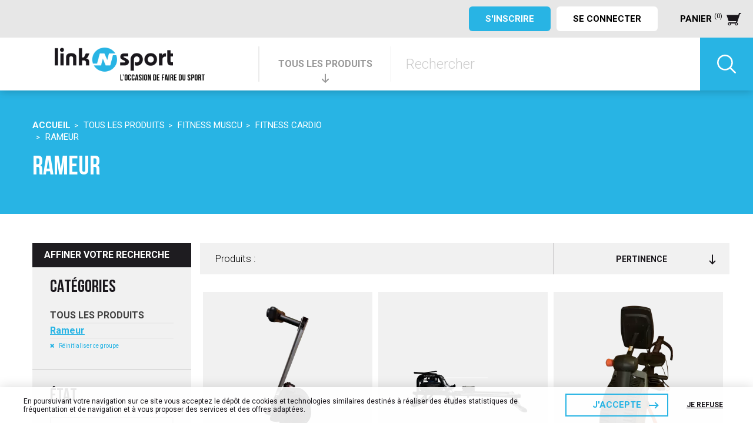

--- FILE ---
content_type: text/html; charset=utf-8
request_url: https://linknsport.com/tous-les-sports/fitness-muscu/fitness-cardio/rameur
body_size: 29338
content:
<!doctype html><html lang="fr"><head>  <script async src="https://www.googletagmanager.com/gtag/js?id=G-9YJT7MX3K2"></script> <script>window.dataLayer = window.dataLayer || [];
  function gtag(){dataLayer.push(arguments);}
  gtag('js', new Date());

  gtag('config', 'G-9YJT7MX3K2');</script> <meta charset="utf-8"><meta http-equiv="x-ua-compatible" content="ie=edge"><title>Rameurs d’occasion de qualité pour un entraînement physique complet</title><meta name="description" content="Vendre ou Acheter un rameur ou un lot de rameurs d’occasion sur linkNsport, c’est facile ! Une équipe est toujours disponible pour répondre à vos questions"><meta name="keywords" content=""><meta name="facebook-domain-verification" content="vqy631jzuypzd6ibwfb03e8t2qqjnu" /><link rel="canonical" href="https://linknsport.com/tous-les-sports/fitness-muscu/fitness-cardio/rameur"><meta property="og:url" content="https://linknsport.com/tous-les-sports/fitness-muscu/fitness-cardio/rameur" /><meta property="og:type" content="website" /><meta property="og:title" content="Rameurs d’occasion de qualité pour un entraînement physique complet - linkNsport" /><meta property="og:description" content="Vendre ou Acheter un rameur ou un lot de rameurs d’occasion sur linkNsport, c’est facile ! Une équipe est toujours disponible pour répondre à vos questions" /><meta property="og:image" content="https://linknsport.com/themes/linknsport/assets/img/linknsport-share.jpg" /><meta name="viewport" content="width=device-width, initial-scale=1"><link rel="icon" type="image/vnd.microsoft.icon" href="/img/favicon.ico?1710325846"><link rel="shortcut icon" type="image/x-icon" href="/img/favicon.ico?1710325846"><link rel="preload" href="https://linknsport.com/themes/linknsport/assets/css/3eafc72fa72eeccca1068a3cef7fc825.woff2" as="font" type="font/woff2" crossorigin="anonymous"><link rel="preload" href="https://linknsport.com/themes/linknsport/assets/css/owl.carousel.min.css" as="style"><link rel="preload" href="https://linknsport.com/themes/linknsport/assets/css/owl.theme.default.min.css" as="style"><link href="https://linknsport.com/themes/linknsport/assets/css/owl.carousel.min.css" rel="alternate stylesheet" onload="this.rel='stylesheet'"><link href="https://linknsport.com/themes/linknsport/assets/css/owl.theme.default.min.css" rel="alternate stylesheet" onload="this.rel='stylesheet'"><link rel="preload" href="https://linknsport.com/themes/linknsport/assets/cache/theme-9df7c9.css" as="style"><link rel="stylesheet" href="https://linknsport.com/themes/linknsport/assets/cache/theme-9df7c9.css" type="text/css" media="all"><link rel="preload" href="https://linknsport.com/themes/linknsport/assets/cache/head-b4099b.js" as="script"> <script type="text/javascript" src="https://linknsport.com/themes/linknsport/assets/cache/head-b4099b.js" ></script> <script type="text/javascript">var ASPath = "\/modules\/pm_advancedsearch4\/";
        var ASSearchUrl = "https:\/\/linknsport.com\/module\/pm_advancedsearch4\/advancedsearch4";
        var as4_orderBySalesAsc = "Meilleures ventes en dernier";
        var as4_orderBySalesDesc = "Meilleures ventes en premier";
        var pixel_fc = "https:\/\/linknsport.com\/module\/pspixel\/FrontAjaxPixel";
        var prestashop = {"cart":{"products":[],"totals":{"total":{"type":"total","label":"Total","amount":0,"value":"0,00\u00a0\u20ac"},"total_including_tax":{"type":"total","label":"Total TTC","amount":0,"value":"0,00\u00a0\u20ac"},"total_excluding_tax":{"type":"total","label":"Total HT :","amount":0,"value":"0,00\u00a0\u20ac"}},"subtotals":{"products":{"type":"products","label":"Sous-total","amount":0,"value":"0,00\u00a0\u20ac"},"discounts":null,"shipping":{"type":"shipping","label":"Livraison","amount":0,"value":"gratuit"},"tax":null},"products_count":0,"summary_string":"0 articles","labels":{"tax_short":"TTC","tax_long":"(TTC)"},"id_address_delivery":0,"id_address_invoice":0,"is_virtual":false,"vouchers":{"allowed":0,"added":[]},"discounts":[],"minimalPurchase":0,"minimalPurchaseRequired":""},"currency":{"name":"euro","iso_code":"EUR","iso_code_num":"978","sign":"\u20ac"},"customer":{"lastname":null,"firstname":null,"email":null,"last_passwd_gen":null,"birthday":null,"newsletter":null,"newsletter_date_add":null,"ip_registration_newsletter":null,"optin":null,"website":null,"company":null,"siret":null,"ape":null,"outstanding_allow_amount":0,"max_payment_days":0,"note":null,"is_guest":0,"is_pro":null,"id_shop":null,"id_shop_group":null,"id_default_group":1,"date_add":null,"date_upd":null,"reset_password_token":null,"reset_password_validity":null,"id":null,"is_logged":false,"gender":{"type":null,"name":null,"id":null},"risk":{"name":null,"color":null,"percent":null,"id":null},"addresses":[]},"language":{"name":"Fran\u00e7ais (French)","iso_code":"fr","locale":"fr-FR","language_code":"fr","is_rtl":"0","date_format_lite":"d\/m\/Y","date_format_full":"d\/m\/Y H:i:s","id":1},"page":{"title":"","canonical":"https:\/\/linknsport.com\/tous-les-sports\/fitness-muscu\/fitness-cardio\/rameur","meta":{"title":"Rameurs d\u2019occasion de qualit\u00e9 pour un entra\u00eenement physique complet","description":"Vendre ou Acheter un rameur ou un lot de rameurs d\u2019occasion sur linkNsport, c\u2019est facile ! Une \u00e9quipe est toujours disponible pour r\u00e9pondre \u00e0 vos questions","keywords":"","robots":"index"},"page_name":"category","body_classes":{"lang-fr":true,"lang-rtl":false,"country-FR":true,"currency-EUR":true,"layout-left-column":true,"page-category":true,"tax-display-enabled":true,"category-id-32":true,"category-Rameur":true,"category-id-parent-26":true,"category-depth-level-5":true},"admin_notifications":[]},"shop":{"name":"linkNsport","email":"contact@linknsport.com","registration_number":"","long":false,"lat":false,"logo":"\/img\/linknsport-logo-1510755693.jpg","stores_icon":"\/img\/logo_stores.png","favicon":"\/img\/favicon.ico","favicon_update_time":"1710325846","address":{"formatted":"linkNsport<br>France","address1":"","address2":"","postcode":"","city":"","state":null,"country":"France"},"phone":"","fax":""},"urls":{"base_url":"https:\/\/linknsport.com\/","current_url":"https:\/\/linknsport.com\/tous-les-sports\/fitness-muscu\/fitness-cardio\/rameur","shop_domain_url":"https:\/\/linknsport.com","img_ps_url":"https:\/\/linknsport.com\/img\/","img_cat_url":"https:\/\/linknsport.com\/img\/c\/","img_lang_url":"https:\/\/linknsport.com\/img\/l\/","img_prod_url":"https:\/\/linknsport.com\/img\/p\/","img_manu_url":"https:\/\/linknsport.com\/img\/m\/","img_sup_url":"https:\/\/linknsport.com\/img\/su\/","img_ship_url":"https:\/\/linknsport.com\/img\/s\/","img_store_url":"https:\/\/linknsport.com\/img\/st\/","img_col_url":"https:\/\/linknsport.com\/img\/co\/","img_url":"https:\/\/linknsport.com\/themes\/linknsport\/assets\/img\/","css_url":"https:\/\/linknsport.com\/themes\/linknsport\/assets\/css\/","js_url":"https:\/\/linknsport.com\/themes\/linknsport\/assets\/js\/","pic_url":"https:\/\/linknsport.com\/upload\/","pages":{"address":"https:\/\/linknsport.com\/adresse","addresses":"https:\/\/linknsport.com\/adresses","authentication":"https:\/\/linknsport.com\/connexion","cart":"https:\/\/linknsport.com\/panier","category":"https:\/\/linknsport.com\/index.php?controller=category","cms":"https:\/\/linknsport.com\/index.php?controller=cms","contact":"https:\/\/linknsport.com\/nous-contacter","discount":"https:\/\/linknsport.com\/reduction","guest_tracking":"https:\/\/linknsport.com\/suivi-commande-invite","history":"https:\/\/linknsport.com\/historique-commandes","identity":"https:\/\/linknsport.com\/identite","index":"https:\/\/linknsport.com\/","my_account":"https:\/\/linknsport.com\/mon-compte","order_confirmation":"https:\/\/linknsport.com\/confirmation-commande","order_detail":"https:\/\/linknsport.com\/index.php?controller=order-detail","order_follow":"https:\/\/linknsport.com\/suivi-commande","order":"https:\/\/linknsport.com\/commande","order_return":"https:\/\/linknsport.com\/index.php?controller=order-return","order_slip":"https:\/\/linknsport.com\/avoirs","pagenotfound":"https:\/\/linknsport.com\/page-introuvable","password":"https:\/\/linknsport.com\/recuperation-mot-de-passe","pdf_invoice":"https:\/\/linknsport.com\/index.php?controller=pdf-invoice","pdf_order_return":"https:\/\/linknsport.com\/index.php?controller=pdf-order-return","pdf_order_slip":"https:\/\/linknsport.com\/index.php?controller=pdf-order-slip","prices_drop":"https:\/\/linknsport.com\/promotions","product":"https:\/\/linknsport.com\/index.php?controller=product","search":"https:\/\/linknsport.com\/recherche","sitemap":"https:\/\/linknsport.com\/plan-site","stores":"https:\/\/linknsport.com\/magasins","supplier":"https:\/\/linknsport.com\/fournisseur","register":"https:\/\/linknsport.com\/connexion?create_account=1","order_login":"https:\/\/linknsport.com\/commande?login=1"},"theme_assets":"\/themes\/linknsport\/assets\/","actions":{"logout":"https:\/\/linknsport.com\/?mylogout="}},"configuration":{"display_taxes_label":true,"low_quantity_threshold":3,"is_b2b":false,"is_catalog":false,"show_prices":true,"opt_in":{"partner":true},"quantity_discount":{"type":"discount","label":"Remise"},"voucher_enabled":0,"return_enabled":0,"number_of_days_for_return":14},"field_required":[],"breadcrumb":{"links":[{"title":"Accueil","url":"https:\/\/linknsport.com\/"},{"title":"TOUS LES PRODUITS","url":"https:\/\/linknsport.com\/tous-les-sports"},{"title":"FITNESS MUSCU","url":"https:\/\/linknsport.com\/tous-les-sports\/fitness-muscu"},{"title":"FITNESS CARDIO","url":"https:\/\/linknsport.com\/tous-les-sports\/fitness-muscu\/fitness-cardio"},{"title":"Rameur","url":"https:\/\/linknsport.com\/tous-les-sports\/fitness-muscu\/fitness-cardio\/rameur"}],"count":5},"link":{"protocol_link":"https:\/\/","protocol_content":"https:\/\/"},"time":1769247680,"static_token":"8dd11ba5a5377aa20747cba65b9c5ee7","token":"44566f604e491af71759fe232d9ea43d"};</script> <script type="text/javascript">_linkedin_partner_id = "1454866";
    window._linkedin_data_partner_ids = window._linkedin_data_partner_ids || [];
    window._linkedin_data_partner_ids.push(_linkedin_partner_id);</script> <script type="text/javascript">(function(){ var s = document.getElementsByTagName("script")[0];var b = document.createElement("script");b.type = "text/javascript";b.async = true;b.src = "https://snap.licdn.com/li.lms-analytics/insight.min.js";s.parentNode.insertBefore(b, s);})();</script> <noscript><img height="1" width="1" style="display:none;" alt="" src="https://px.ads.linkedin.com/collect/?pid=1454866&fmt=gif" /></noscript><link rel="preload" href="https://www.google.com/recaptcha/api.js?render=6LdXIZkUAAAAADZos8NAemScI9k8uPoS2XSLh1zW&hl=fr" as="script"> <script src="https://www.google.com/recaptcha/api.js?render=6LdXIZkUAAAAADZos8NAemScI9k8uPoS2XSLh1zW&hl=fr"></script> <script type="text/javascript">!function(e,t,n,s,u,a){e.twq||(s=e.twq=function(){s.exe?s.exe.apply(s,arguments):s.queue.push(arguments);
},s.version='1.1',s.queue=[],u=t.createElement(n),u.async=!0,u.src='//static.ads-twitter.com/uwt.js',
a=t.getElementsByTagName(n)[0],a.parentNode.insertBefore(u,a))}(window,document,'script');
// Insert Twitter Pixel ID and Standard Event data below
twq('init','o6hyy');
twq('track','PageView');</script> <script type="text/javascript">var sp_link_base ='https://linknsport.com';</script> <script type="text/javascript">function renderDataAjax(jsonData)
{
    for (var key in jsonData) {
	    if(key=='java_script')
        {
            $('body').append(jsonData[key]);
        }
        else
            if($('#ets_speed_dy_'+key).length)
              $('#ets_speed_dy_'+key).replaceWith(jsonData[key]);  
    }
    if($('#header .shopping_cart').length && $('#header .cart_block').length)
    {
        var shopping_cart = new HoverWatcher('#header .shopping_cart');
        var cart_block = new HoverWatcher('#header .cart_block');
        $("#header .shopping_cart a:first").live("hover",
            function(){
    			if (ajaxCart.nb_total_products > 0 || parseInt($('.ajax_cart_quantity').html()) > 0)
    				$("#header .cart_block").stop(true, true).slideDown(450);
    		},
    		function(){
    			setTimeout(function(){
    				if (!shopping_cart.isHoveringOver() && !cart_block.isHoveringOver())
    					$("#header .cart_block").stop(true, true).slideUp(450);
    			}, 200);
    		}
        );
    }
    if(jsonData['custom_js'])
        $('head').append('<script src="'+sp_link_base+'/modules/ets_superspeed/views/js/script_custom.js"></javascript');
}</script> <style>.layered_filter_ul .radio,.layered_filter_ul .checkbox {
    display: inline-block;
}</style><script type="text/javascript">var SdsJsOnLoadActions = [];window.onload=function(){ $.each(SdsJsOnLoadActions, function(k, func){ func.call(); }); };</script> <script type="text/javascript">(window.gaDevIds=window.gaDevIds||[]).push('d6YPbH');
	(function(i,s,o,g,r,a,m){i['GoogleAnalyticsObject']=r;i[r]=i[r]||function(){
	(i[r].q=i[r].q||[]).push(arguments)},i[r].l=1*new Date();a=s.createElement(o),
	m=s.getElementsByTagName(o)[0];a.async=1;a.src=g;m.parentNode.insertBefore(a,m)
	})(window,document,'script','https://www.google-analytics.com/analytics.js','ga');

            ga('create', 'UA-107551483-1', 'auto');
                    ga('set', 'anonymizeIp', true);
        
    ga('require', 'ec');</script>  <script>!function(f,b,e,v,n,t,s)
    {if(f.fbq)return;n=f.fbq=function(){n.callMethod? n.callMethod.apply(n,arguments):n.queue.push(arguments)};
    if(!f._fbq)f._fbq=n;n.push=n;n.loaded=!0;n.version='2.0';n.agent='plprestashop-download'; // n.agent to keep because of partnership
    n.queue=[];t=b.createElement(e);t.async=!0;
    t.src=v;s=b.getElementsByTagName(e)[0];
    s.parentNode.insertBefore(t,s)}(window, document,'script', 'https://connect.facebook.net/en_US/fbevents.js');
    fbq('init', '762351874280221');
    fbq('track', 'PageView');</script> <noscript> <img height="1" width="1" style="display:none" src="https://www.facebook.com/tr?id=762351874280221&ev=PageView&noscript=1"/> </noscript> <script>fbq('trackCustom', 'ViewCategory', {content_name: 'Rameur (FR)', content_category: 'Accueil > TOUS LES PRODUITS > FITNESS MUSCU > FITNESS CARDIO > Rameur', content_ids: ['675', '737', '1190', '1784', '1974', '2001', '2130', '2141', '2158', '2260'], content_type: 'product'});</script> <script type="text/javascript">var PS_CONPRO_TEXT          = "1";
    var PS_CONPRO_RIGHT         = "1";
    var PS_CONPRO_CONTEXTUAL    = "1";
    var PS_CONPRO_ALERT         = "";
    var PS_CONPRO_DRAGDROP      = "1";
    var PS_CONPRO_TRANSIMAGE    = "";
    var PS_CONPRO_CONSOLE       = "";

    var PS_CONPRO_CTRLV         = "1";
    var PS_CONPRO_CTRLC         = "1";
    var PS_CONPRO_ALTE          = "";
    var PS_CONPRO_ALTF          = "";
    var PS_CONPRO_CTRLF         = "";
    var PS_CONPRO_CTRLX         = "1";
    var PS_CONPRO_CTRLP         = "";
    var PS_CONPRO_CTRLS         = "1";
    var PS_CONPRO_CTRLQ         = "";
    var PS_CONPRO_CTRLSHIFTQ    = "";
    var PS_CONPRO_CTRLA         = "1";
    var PS_CONPRO_CTRLU         = "";
    var PS_CONPRO_CTRLSHIFTC    = "";
    var PS_CONPRO_CTRLSHIFTI    = "";
    var PS_CONPRO_CTRLSHIFTJ    = "";
    var PS_CONPRO_CMDSHIFTN     = "1";

    var PS_CONPRO_F1        = "";
    var PS_CONPRO_F3        = "";
    var PS_CONPRO_CTRLF4    = "";
    var PS_CONPRO_F5        = "";
    var PS_CONPRO_F10       = "";
    var PS_CONPRO_F12       = "";

    var PS_IMAGE_SELECTOR   = "img";

    var cp_path = "/modules/contentprotection/";

    var pixelSource = cp_path+'views/img/transparent.gif';
    // Preload the pixel
    var preload = new Image();
    preload.src = pixelSource;</script> <style type="text/css">body
        {
            -webkit-user-select: none;
            -khtml-user-select: none;
            -moz-user-select: none;
            -o-user-select: none;
            user-select: none;
        }</style><style>.seosa_product_label { z-index: 1; }</style></head><body id="category" class="lang-fr country-fr currency-eur layout-left-column page-category tax-display-enabled category-id-32 category-rameur category-id-parent-26 category-depth-level-5"> <noscript><iframe src="https://www.googletagmanager.com/ns.html?id=GTM-NWNMLFC" height="0" width="0" style="display:none;visibility:hidden"></iframe></noscript><div class="col-xs-12 links"><div class="row"></div></div><main><header id="header"><div class="header-banner"></div><div class="top"><div class="top-content"><div class="left"></div><div class="right"><div id="_desktop_user_info"><div class="user-info"> <a href="https://linknsport.com/connexion?create_account=1" title="S'inscrire" rel="nofollow" > S'inscrire </a> <a href="https://linknsport.com/connexion" title="Identifiez-vous" rel="nofollow" > Se connecter </a></div></div><div id="_desktop_cart"><div class="blockcart cart-preview inactive" data-refresh-url="//linknsport.com/module/ps_shoppingcart/ajax"><div class="header"> <a rel="nofollow" href="//linknsport.com/panier?action=show"> <span class="hidden-sm-down">Panier</span> <span class="cart-products-count">(0)</span> </a></div></div></div></div></div></div><div class="bottom"><div class="bottom-content"><div class="hamburger-wrapper"> <button type="button" title="" class="hamburger"> <span class="line line-1"></span> <span class="line line-2"></span> <span class="line line-3"></span> </button></div><a href="https://linknsport.com/" title="linkNsport" class="logo" width="257" height="57"> <img src="/img/linknsport-logo-1510755693.jpg" title="linkNsport" alt="linkNsport"> </a><a href="https://linknsport.com/mon-compte" class="btn-account"> <i class="material-icons">&#xE853;</i> </a><a href="//linknsport.com/panier?action=show" class="btn-card"> <span class="cart-products-count">0</span> </a><nav class="nav-primary"><ul class="menu"><li class=""> <a href="https://linknsport.com/tous-les-sports" data-depth="0" > TOUS LES PRODUITS </a><ul ><li class=""> <a href="https://linknsport.com/tous-les-sports/equitation" data-depth="1" > ÉQUITATION </a><ul ><li class=""> <a href="https://linknsport.com/tous-les-sports/equitation/selle-d-equitation" data-depth="2" > SELLE D&#039;EQUITATION </a><ul ><li class=""> <a href="https://linknsport.com/tous-les-sports/equitation/selle-d-equitation/selle-d-obstacle" data-depth="3" > Selle d&#039;Obstacle </a></li><li class=""> <a href="https://linknsport.com/tous-les-sports/equitation/selle-d-equitation/selle-dressage" data-depth="3" > Selle Dressage </a></li><li class=""> <a href="https://linknsport.com/tous-les-sports/equitation/selle-d-equitation/selle-randonnee" data-depth="3" > Selle Randonnée </a></li><li class=""> <a href="https://linknsport.com/tous-les-sports/equitation/selle-d-equitation/selle-mixte" data-depth="3" > Selle Mixte </a></li><li class=""> <a href="https://linknsport.com/tous-les-sports/equitation/selle-d-equitation/selle-western" data-depth="3" > Selle Western </a></li><li class=""> <a href="https://linknsport.com/tous-les-sports/equitation/selle-d-equitation/selle-competition" data-depth="3" > Selle Compétition </a></li></ul></li><li class=""> <a href="https://linknsport.com/tous-les-sports/equitation/accessoires" data-depth="2" > ACCESSOIRES </a><ul ><li class=""> <a href="https://linknsport.com/tous-les-sports/equitation/accessoires/etrier" data-depth="3" > Etrier </a></li><li class=""> <a href="https://linknsport.com/tous-les-sports/equitation/accessoires/etriviere" data-depth="3" > Etrivière </a></li><li class=""> <a href="https://linknsport.com/tous-les-sports/equitation/accessoires/sangle" data-depth="3" > Sangle </a></li><li class=""> <a href="https://linknsport.com/tous-les-sports/equitation/accessoires/tapis" data-depth="3" > Tapis </a></li><li class=""> <a href="https://linknsport.com/tous-les-sports/equitation/accessoires/briderie" data-depth="3" > Briderie </a></li><li class=""> <a href="https://linknsport.com/tous-les-sports/equitation/accessoires/mors" data-depth="3" > Mors </a></li><li class=""> <a href="https://linknsport.com/tous-les-sports/equitation/accessoires/enrenement" data-depth="3" > Enrênement </a></li><li class=""> <a href="https://linknsport.com/tous-les-sports/equitation/accessoires/autres-accessoires-d-equitation" data-depth="3" > Autres accessoires d&#039;équitation </a></li></ul></li></ul></li><li class=""> <a href="https://linknsport.com/tous-les-sports/ski" data-depth="1" > SKI </a><ul ><li class=""> <a href="https://linknsport.com/tous-les-sports/ski/ski-alpin" data-depth="2" > SKI ALPIN </a><ul ><li class=""> <a href="https://linknsport.com/tous-les-sports/ski/ski-alpin/skis-all-mountain-polyvalent" data-depth="3" > Skis All Mountain (polyvalent) </a></li><li class=""> <a href="https://linknsport.com/tous-les-sports/ski/ski-alpin/skis-freeride" data-depth="3" > Skis Freeride </a></li><li class=""> <a href="https://linknsport.com/tous-les-sports/ski/ski-alpin/skis-freestyle" data-depth="3" > Skis Freestyle </a></li><li class=""> <a href="https://linknsport.com/tous-les-sports/ski/ski-alpin/skis-de-piste" data-depth="3" > Skis de Piste </a></li><li class=""> <a href="https://linknsport.com/tous-les-sports/ski/ski-alpin/skis-racing-competition" data-depth="3" > Skis Racing (compétition) </a></li><li class=""> <a href="https://linknsport.com/tous-les-sports/ski/ski-alpin/chaussures-de-ski-alpin" data-depth="3" > Chaussures de ski alpin </a></li></ul></li><li class=""> <a href="https://linknsport.com/tous-les-sports/ski/ski-nordique" data-depth="2" > SKI NORDIQUE </a><ul ><li class=""> <a href="https://linknsport.com/tous-les-sports/ski/ski-nordique/ski-de-fond" data-depth="3" > Ski de fond </a></li><li class=""> <a href="https://linknsport.com/tous-les-sports/ski/ski-nordique/ski-de-randonnee" data-depth="3" > Ski de randonnée </a></li><li class=""> <a href="https://linknsport.com/tous-les-sports/ski/ski-nordique/ski-de-fond-skating" data-depth="3" > Ski de fond Skating </a></li><li class=""> <a href="https://linknsport.com/tous-les-sports/ski/ski-nordique/chaussures-ski-de-fond" data-depth="3" > Chaussures ski de fond </a></li></ul></li><li class=""> <a href="https://linknsport.com/tous-les-sports/ski/snowboard" data-depth="2" > SNOWBOARD </a><ul ><li class=""> <a href="https://linknsport.com/tous-les-sports/ski/snowboard/snowboard-freeride" data-depth="3" > Snowboard Freeride </a></li><li class=""> <a href="https://linknsport.com/tous-les-sports/ski/snowboard/snowboard-freestyle" data-depth="3" > Snowboard Freestyle </a></li><li class=""> <a href="https://linknsport.com/tous-les-sports/ski/snowboard/snowboard-polyvalent" data-depth="3" > Snowboard Polyvalent </a></li><li class=""> <a href="https://linknsport.com/tous-les-sports/ski/snowboard/boots-snowboard" data-depth="3" > Boots Snowboard </a></li></ul></li><li class=""> <a href="https://linknsport.com/tous-les-sports/ski/autres-materiels-de-sport-d-hiver" data-depth="2" > AUTRES MATERIELS DE SPORT D&#039;HIVER </a></li><li class=""> <a href="https://linknsport.com/tous-les-sports/ski/lot-skis" data-depth="2" > LOT SKIS </a></li></ul></li><li class=""> <a href="https://linknsport.com/tous-les-sports/golf" data-depth="1" > GOLF </a><ul ><li class=""> <a href="https://linknsport.com/tous-les-sports/golf/club" data-depth="2" > CLUB </a><ul ><li class=""> <a href="https://linknsport.com/tous-les-sports/golf/club/driver" data-depth="3" > Driver </a></li><li class=""> <a href="https://linknsport.com/tous-les-sports/golf/club/bois-de-parcours" data-depth="3" > Bois de parcours </a></li><li class=""> <a href="https://linknsport.com/tous-les-sports/golf/club/serie-de-fers" data-depth="3" > Série de fers </a></li><li class=""> <a href="https://linknsport.com/tous-les-sports/golf/club/club-hybride" data-depth="3" > Club Hybride </a></li><li class=""> <a href="https://linknsport.com/tous-les-sports/golf/club/putter" data-depth="3" > Putter </a></li><li class=""> <a href="https://linknsport.com/tous-les-sports/golf/club/wedge" data-depth="3" > Wedge </a></li></ul></li><li class=""> <a href="https://linknsport.com/tous-les-sports/golf/sac" data-depth="2" > SAC </a><ul ><li class=""> <a href="https://linknsport.com/tous-les-sports/golf/sac/sac-trepied" data-depth="3" > Sac trépied </a></li><li class=""> <a href="https://linknsport.com/tous-les-sports/golf/sac/sac-chariot" data-depth="3" > Sac chariot </a></li><li class=""> <a href="https://linknsport.com/tous-les-sports/golf/sac/sac-housse-de-voyage" data-depth="3" > Sac / Housse de voyage </a></li><li class=""> <a href="https://linknsport.com/tous-les-sports/golf/sac/autres-sacs-de-golf" data-depth="3" > Autres sacs de golf </a></li></ul></li><li class=""> <a href="https://linknsport.com/tous-les-sports/golf/chariot" data-depth="2" > CHARIOT </a><ul ><li class=""> <a href="https://linknsport.com/tous-les-sports/golf/chariot/chariot-de-golf-manuel" data-depth="3" > chariot de golf manuel </a></li><li class=""> <a href="https://linknsport.com/tous-les-sports/golf/chariot/electrique" data-depth="3" > Electrique </a></li><li class=""> <a href="https://linknsport.com/tous-les-sports/golf/chariot/accessoires-chariot" data-depth="3" > Accessoires chariot </a></li></ul></li><li class=""> <a href="https://linknsport.com/tous-les-sports/golf/accessoires-de-golf" data-depth="2" > ACCESSOIRES DE GOLF </a></li></ul></li><li class=""> <a href="https://linknsport.com/tous-les-sports/fitness-muscu" data-depth="1" > FITNESS MUSCU </a><ul ><li class=""> <a href="https://linknsport.com/tous-les-sports/fitness-muscu/fitness-cardio" data-depth="2" > FITNESS CARDIO </a><ul ><li class=""> <a href="https://linknsport.com/tous-les-sports/fitness-muscu/fitness-cardio/tapis-de-course" data-depth="3" > Tapis de course </a></li><li class=""> <a href="https://linknsport.com/tous-les-sports/fitness-muscu/fitness-cardio/velo-elliptique" data-depth="3" > Vélo elliptique </a></li><li class=""> <a href="https://linknsport.com/tous-les-sports/fitness-muscu/fitness-cardio/velo-d-appartement" data-depth="3" > Vélo d&#039;appartement </a></li><li class=""> <a href="https://linknsport.com/tous-les-sports/fitness-muscu/fitness-cardio/velo-biking" data-depth="3" > Vélo biking </a></li><li class=""> <a href="https://linknsport.com/tous-les-sports/fitness-muscu/fitness-cardio/velo-semi-allonge" data-depth="3" > Vélo semi-allongé </a></li><li class=""> <a href="https://linknsport.com/tous-les-sports/fitness-muscu/fitness-cardio/velo-aquabike" data-depth="3" > Vélo aquabike </a></li><li class=""> <a href="https://linknsport.com/tous-les-sports/fitness-muscu/fitness-cardio/stepper" data-depth="3" > Stepper </a></li><li class=" current "> <a href="https://linknsport.com/tous-les-sports/fitness-muscu/fitness-cardio/rameur" data-depth="3" > Rameur </a></li><li class=""> <a href="https://linknsport.com/tous-les-sports/fitness-muscu/fitness-cardio/plateforme-vibrante" data-depth="3" > Plateforme vibrante </a></li><li class=""> <a href="https://linknsport.com/tous-les-sports/fitness-muscu/fitness-cardio/accessoires-fitness" data-depth="3" > Accessoires fitness </a></li><li class=""> <a href="https://linknsport.com/tous-les-sports/fitness-muscu/fitness-cardio/yoga-et-pilates" data-depth="3" > Yoga et Pilates </a></li><li class=""> <a href="https://linknsport.com/tous-les-sports/fitness-muscu/fitness-cardio/climber-fitness" data-depth="3" > Climber Fitness </a></li><li class=""> <a href="https://linknsport.com/tous-les-sports/fitness-muscu/fitness-cardio/lot-fitness-cardio" data-depth="3" > Lot Fitness Cardio </a></li></ul></li><li class=""> <a href="https://linknsport.com/tous-les-sports/fitness-muscu/musculation" data-depth="2" > MUSCULATION </a><ul ><li class=""> <a href="https://linknsport.com/tous-les-sports/fitness-muscu/musculation/appareil-musculation" data-depth="3" > Appareil musculation </a></li><li class=""> <a href="https://linknsport.com/tous-les-sports/fitness-muscu/musculation/appareil-a-abdominaux" data-depth="3" > Appareil à abdominaux </a></li><li class=""> <a href="https://linknsport.com/tous-les-sports/fitness-muscu/musculation/banc-musculation" data-depth="3" > Banc musculation </a></li><li class=""> <a href="https://linknsport.com/tous-les-sports/fitness-muscu/musculation/cage-de-musculation" data-depth="3" > Cage de musculation </a></li><li class=""> <a href="https://linknsport.com/tous-les-sports/fitness-muscu/musculation/electrostimulation" data-depth="3" > Electrostimulation </a></li><li class=""> <a href="https://linknsport.com/tous-les-sports/fitness-muscu/musculation/accessoires-musculation" data-depth="3" > Accessoires musculation </a><ul ><li class=""> <a href="https://linknsport.com/tous-les-sports/fitness-muscu/musculation/accessoires-musculation/haltere" data-depth="4" > Haltère </a></li><li class=""> <a href="https://linknsport.com/tous-les-sports/fitness-muscu/musculation/accessoires-musculation/barre" data-depth="4" > Barre </a></li><li class=""> <a href="https://linknsport.com/tous-les-sports/fitness-muscu/musculation/accessoires-musculation/disque" data-depth="4" > Disque </a></li><li class=""> <a href="https://linknsport.com/tous-les-sports/fitness-muscu/musculation/accessoires-musculation/poids" data-depth="4" > Poids </a></li><li class=""> <a href="https://linknsport.com/tous-les-sports/fitness-muscu/musculation/accessoires-musculation/rack-de-rangement-d-halteres" data-depth="4" > Rack de rangement d&#039;haltères </a></li><li class=""> <a href="https://linknsport.com/tous-les-sports/fitness-muscu/musculation/accessoires-musculation/autre" data-depth="4" > Autre </a></li></ul></li><li class=""> <a href="https://linknsport.com/tous-les-sports/fitness-muscu/musculation/lot-musculation" data-depth="3" > Lot musculation </a></li></ul></li></ul></li><li class=""> <a href="https://linknsport.com/tous-les-sports/cyclisme" data-depth="1" > CYCLISME </a><ul ><li class=""> <a href="https://linknsport.com/tous-les-sports/cyclisme/vtt" data-depth="2" > VTT </a><ul ><li class=""> <a href="https://linknsport.com/tous-les-sports/cyclisme/vtt/vtt-cross-country" data-depth="3" > VTT Cross-Country </a></li><li class=""> <a href="https://linknsport.com/tous-les-sports/cyclisme/vtt/vtt-all-mountain" data-depth="3" > VTT All Mountain </a></li><li class=""> <a href="https://linknsport.com/tous-les-sports/cyclisme/vtt/vtt-enduro" data-depth="3" > VTT Enduro </a></li><li class=""> <a href="https://linknsport.com/tous-les-sports/cyclisme/vtt/vtt-freeride-dh" data-depth="3" > VTT Freeride / DH </a></li><li class=""> <a href="https://linknsport.com/tous-les-sports/cyclisme/vtt/vtt-rando" data-depth="3" > VTT Rando </a></li><li class=""> <a href="https://linknsport.com/tous-les-sports/cyclisme/vtt/vtt-loisir" data-depth="3" > VTT Loisir </a></li></ul></li><li class=""> <a href="https://linknsport.com/tous-les-sports/cyclisme/velo-de-route" data-depth="2" > VELO DE ROUTE </a><ul ><li class=""> <a href="https://linknsport.com/tous-les-sports/cyclisme/velo-de-route/velo-de-course-competition-performance" data-depth="3" > Vélo de course Compétition, performance </a></li><li class=""> <a href="https://linknsport.com/tous-les-sports/cyclisme/velo-de-route/velo-de-route-loisir" data-depth="3" > Vélo de route Loisir </a></li></ul></li><li class=""> <a href="https://linknsport.com/tous-les-sports/cyclisme/velo-urbain-et-loisir" data-depth="2" > VELO URBAIN ET LOISIR </a><ul ><li class=""> <a href="https://linknsport.com/tous-les-sports/cyclisme/velo-urbain-et-loisir/velo-de-ville-ou-hollandais" data-depth="3" > Vélo de ville ou hollandais </a></li><li class=""> <a href="https://linknsport.com/tous-les-sports/cyclisme/velo-urbain-et-loisir/velo-pliant" data-depth="3" > Vélo Pliant </a></li><li class=""> <a href="https://linknsport.com/tous-les-sports/cyclisme/velo-urbain-et-loisir/vtc" data-depth="3" > VTC </a></li></ul></li><li class=""> <a href="https://linknsport.com/tous-les-sports/cyclisme/velo-electrique" data-depth="2" > VELO ELECTRIQUE </a><ul ><li class=""> <a href="https://linknsport.com/tous-les-sports/cyclisme/velo-electrique/vtt-electrique" data-depth="3" > VTT électrique </a></li><li class=""> <a href="https://linknsport.com/tous-les-sports/cyclisme/velo-electrique/vtc-ou-urbain-electrique" data-depth="3" > VTC ou urbain électrique </a></li><li class=""> <a href="https://linknsport.com/tous-les-sports/cyclisme/velo-electrique/velo-pliant-electrique" data-depth="3" > Vélo pliant électrique </a></li></ul></li><li class=""> <a href="https://linknsport.com/tous-les-sports/cyclisme/accessoires-de-cyclisme" data-depth="2" > ACCESSOIRES DE CYCLISME </a></li><li class=""> <a href="https://linknsport.com/tous-les-sports/cyclisme/velo-enfant" data-depth="2" > VELO ENFANT </a></li></ul></li><li class=""> <a href="https://linknsport.com/tous-les-sports/nautique" data-depth="1" > NAUTIQUE </a><ul ><li class=""> <a href="https://linknsport.com/tous-les-sports/nautique/voile" data-depth="2" > VOILE </a><ul ><li class=""> <a href="https://linknsport.com/tous-les-sports/nautique/voile/deriveur" data-depth="3" > Dériveur </a></li><li class=""> <a href="https://linknsport.com/tous-les-sports/nautique/voile/voilier" data-depth="3" > Voilier </a></li><li class=""> <a href="https://linknsport.com/tous-les-sports/nautique/voile/multicoque" data-depth="3" > Multicoque </a></li><li class=""> <a href="https://linknsport.com/tous-les-sports/nautique/voile/char-a-voile" data-depth="3" > Char à voile </a></li></ul></li><li class=""> <a href="https://linknsport.com/tous-les-sports/nautique/bateau-plaisance-peche" data-depth="2" > BATEAU PLAISANCE, PÊCHE </a><ul ><li class=""> <a href="https://linknsport.com/tous-les-sports/nautique/bateau-plaisance-peche/bateau-pneumatique-et-semi-rigide" data-depth="3" > Bateau pneumatique et semi-rigide </a></li><li class=""> <a href="https://linknsport.com/tous-les-sports/nautique/bateau-plaisance-peche/peche-barque" data-depth="3" > Pêche, barque </a></li><li class=""> <a href="https://linknsport.com/tous-les-sports/nautique/bateau-plaisance-peche/vedette" data-depth="3" > Vedette </a></li><li class=""> <a href="https://linknsport.com/tous-les-sports/nautique/bateau-plaisance-peche/bateau-de-plaisance" data-depth="3" > Bateau de plaisance </a></li><li class=""> <a href="https://linknsport.com/tous-les-sports/nautique/bateau-plaisance-peche/voilier-a-moteur" data-depth="3" > Voilier à moteur </a></li></ul></li><li class=""> <a href="https://linknsport.com/tous-les-sports/nautique/glisse" data-depth="2" > GLISSE </a><ul ><li class=""> <a href="https://linknsport.com/tous-les-sports/nautique/glisse/canoe-kayak" data-depth="3" > Canoë / Kayak </a></li><li class=""> <a href="https://linknsport.com/tous-les-sports/nautique/glisse/aviron" data-depth="3" > Aviron </a></li><li class=""> <a href="https://linknsport.com/tous-les-sports/nautique/glisse/kitesurf" data-depth="3" > Kitesurf </a></li><li class=""> <a href="https://linknsport.com/tous-les-sports/nautique/glisse/surf" data-depth="3" > Surf </a></li><li class=""> <a href="https://linknsport.com/tous-les-sports/nautique/glisse/stand-up-paddle" data-depth="3" > Stand-up Paddle </a></li><li class=""> <a href="https://linknsport.com/tous-les-sports/nautique/glisse/windsurf" data-depth="3" > Windsurf </a></li><li class=""> <a href="https://linknsport.com/tous-les-sports/nautique/glisse/wakeboard" data-depth="3" > Wakeboard </a></li></ul></li><li class=""> <a href="https://linknsport.com/tous-les-sports/nautique/accessoires-nautiques" data-depth="2" > ACCESSOIRES NAUTIQUES </a></li></ul></li><li class=""> <a href="https://linknsport.com/tous-les-sports/autres" data-depth="1" > AUTRES </a></li><li class=""> <a href="https://linknsport.com/tous-les-sports/handisport" data-depth="1" > HANDISPORT </a></li><li class=""> <a href="https://linknsport.com/tous-les-sports/occaz-antigaspi" data-depth="1" > OCCAZ ANTIGASPI </a></li><li class=""> <a href="https://linknsport.com/tous-les-sports/sports-de-combat" data-depth="1" > SPORTS DE COMBAT </a></li><li class=""> <a href="https://linknsport.com/tous-les-sports/sports-de-raquette" data-depth="1" > SPORTS DE RAQUETTE </a></li></ul></li><li class=""> <a href="https://linknsport.com/acheter/" data-depth="0" > Acheter votre matériel de sport d&#039;occasion </a></li><li class=""> <a href="https://linknsport.com/vendre/" data-depth="0" > Vendre son matériel de sport d&#039;occasion </a></li><li class=""> <a href="https://linknsport.com/module/jmarketplace/addproduct" data-depth="0" > Ajouter un article </a></li><li class=""> <a href="https://linknsport.com/blog" data-depth="0" > BLOG </a></li><li><a href="https://linknsport.com/connexion?create_account=1" title="S'inscrire" class="account-link"> <i class="material-icons">&#xE853;</i>S&#039;inscrire</a></li><li><a href="https://linknsport.com/connexion" title="Se connecter" class="account-link"> <i class="material-icons">&#xE898;</i> Se connecter </a></li></ul> </nav><div class="list-sports"><div class="btn"> <a href="https://linknsport.com/tous-les-sports" class="main-cat-link"> TOUS LES PRODUITS <span class="ico-btn"></span> </a><ul class="list"><li> <a href="https://linknsport.com/tous-les-sports/equitation" title="ÉQUITATION" style="background-image: url('/img/c/4_thumb.jpg');"> <span class="ico"> <img src="/img/c/4-0_thumb.jpg" alt="ÉQUITATION" width=54 height=42/> </span> <span class="txt">ÉQUITATION</span> </a></li><li> <a href="https://linknsport.com/tous-les-sports/ski" title="SKI" style="background-image: url('/img/c/19_thumb.jpg');"> <span class="ico"> <img src="/img/c/19-0_thumb.jpg" alt="SKI" width=60 height=32/> </span> <span class="txt">SKI</span> </a></li><li> <a href="https://linknsport.com/tous-les-sports/golf" title="GOLF" style="background-image: url('/img/c/8_thumb.jpg');"> <span class="ico"> <img src="/img/c/8-0_thumb.jpg" alt="GOLF" width=31 height=57/> </span> <span class="txt">GOLF</span> </a></li><li> <a href="https://linknsport.com/tous-les-sports/fitness-muscu" title="FITNESS MUSCU" style="background-image: url('/img/c/20_thumb.jpg');"> <span class="ico"> <img src="/img/c/20-0_thumb.jpg" alt="FITNESS MUSCU" width=58 height=36/> </span> <span class="txt">FITNESS MUSCU</span> </a></li><li> <a href="https://linknsport.com/tous-les-sports/cyclisme" title="CYCLISME" style="background-image: url('/img/c/18_thumb.jpg');"> <span class="ico"> <img src="/img/c/18-0_thumb.jpg" alt="CYCLISME" width=53 height=44/> </span> <span class="txt">CYCLISME</span> </a></li><li> <a href="https://linknsport.com/tous-les-sports/nautique" title="NAUTIQUE" style="background-image: url('/img/c/21_thumb.jpg');"> <span class="ico"> <img src="/img/c/21-0_thumb.jpg" alt="NAUTIQUE" width=52 height=43/> </span> <span class="txt">NAUTIQUE</span> </a></li><li> <a href="https://linknsport.com/tous-les-sports/autres" title="AUTRES" style="background-image: url('/img/c/230_thumb.jpg');"> <span class="ico"> <img src="/img/c/230-0_thumb.jpg" alt="AUTRES" width=54 height=42/> </span> <span class="txt">AUTRES</span> </a></li><li> <a href="https://linknsport.com/tous-les-sports/handisport" title="HANDISPORT" style="background-image: url('/img/c/291_thumb.jpg');"> <span class="ico"> <img src="/img/c/291-0_thumb.jpg" alt="HANDISPORT" width=52 height=62/> </span> <span class="txt">HANDISPORT</span> </a></li><li> <a href="https://linknsport.com/tous-les-sports/occaz-antigaspi" title="OCCAZ ANTIGASPI" style="background-image: url('/img/c/292_thumb.jpg');"> <span class="ico"> <img src="/img/c/292-0_thumb.jpg" alt="OCCAZ ANTIGASPI" width=52 height=29/> </span> <span class="txt">OCCAZ ANTIGASPI</span> </a></li><li> <a href="https://linknsport.com/tous-les-sports/sports-de-combat" title="SPORTS DE COMBAT" style="background-image: url('/img/c/297_thumb.jpg');"> <span class="ico"> <img src="/img/c/297-0_thumb.jpg" alt="SPORTS DE COMBAT" width=52 height=62/> </span> <span class="txt">SPORTS DE COMBAT</span> </a></li><li> <a href="https://linknsport.com/tous-les-sports/sports-de-raquette" title="SPORTS DE RAQUETTE" style="background-image: url('/img/c/298_thumb.jpg');"> <span class="ico"> <img src="/img/c/298-0_thumb.jpg" alt="SPORTS DE RAQUETTE" width=52 height=62/> </span> <span class="txt">SPORTS DE RAQUETTE</span> </a></li></ul></div></div><div id="search_widget" class="form-search" data-search-controller-url="//linknsport.com/recherche"> <button type="button" title="" class="btn-form"></button><form method="get" action="//linknsport.com/recherche" class="form"> <input type="hidden" name="controller" value="search"> <input type="text" name="s" value="" placeholder="Rechercher" aria-label="Rechercher" class="field"> <button type="submit" class="btn-submit"></button></form></div></div></div> </header><section id="wrapper"><div class="container"><div class="banner-title-page"><div class="desc"><div class="desc-content"><div class="breadcrumbs"><ul itemscope itemtype="http://schema.org/BreadcrumbList"><li itemprop="itemListElement" itemscope itemtype="http://schema.org/ListItem"> <a itemprop="item" href="https://linknsport.com/"> <span itemprop="name">Accueil</span> </a><meta itemprop="position" content="1"></li><li itemprop="itemListElement" itemscope itemtype="http://schema.org/ListItem"> <a itemprop="item" href="https://linknsport.com/tous-les-sports"> <span itemprop="name">TOUS LES PRODUITS</span> </a><meta itemprop="position" content="2"></li><li itemprop="itemListElement" itemscope itemtype="http://schema.org/ListItem"> <a itemprop="item" href="https://linknsport.com/tous-les-sports/fitness-muscu"> <span itemprop="name">FITNESS MUSCU</span> </a><meta itemprop="position" content="3"></li><li itemprop="itemListElement" itemscope itemtype="http://schema.org/ListItem"> <a itemprop="item" href="https://linknsport.com/tous-les-sports/fitness-muscu/fitness-cardio"> <span itemprop="name">FITNESS CARDIO</span> </a><meta itemprop="position" content="4"></li><li itemprop="itemListElement" itemscope itemtype="http://schema.org/ListItem"> <a itemprop="item" href="https://linknsport.com/tous-les-sports/fitness-muscu/fitness-cardio/rameur"> <span itemprop="name">Rameur</span> </a><meta itemprop="position" content="5"></li></ul></div><h1 class="title">Rameur</h1></div></div><div class="illus" ></div></div><div id="left-column" class="col-xs-12 col-sm-4 col-md-3"><div id="PM_ASBlockOutput_1" class="PM_ASBlockOutput PM_ASBlockOutputVertical" data-id-search="1"><div id="PM_ASBlock_1" class="card"><div class="card-header"> <span class="PM_ASBlockTitle">Affiner votre recherche</span></div><div class="card-block"><a href="#" class="PM_ASResetSearch">Effacer les filtres</a><form action="https://linknsport.com/module/pm_advancedsearch4/advancedsearch4" method="GET" id="PM_ASForm_1" class="PM_ASForm"><div class="PM_ASCriterionsGroupList"><div id="PM_ASCriterionsGroup_1_8" class="PM_ASCriterionsGroup PM_ASCriterionsGroupCategory "><div id="PM_ASCriterionsOutput_1_8" class="PM_ASCriterionsOutput"><div id="PM_ASCriterions_1_8" class="PM_ASCriterions PM_ASCriterionsToggleHover"><p class="PM_ASCriterionsGroupTitle h4" id="PM_ASCriterionsGroupTitle_1_8" rel="8"> <span class="PM_ASCriterionsGroupName"> Catégories </span></p><div class="PM_ASCriterionsGroupOuter"><div class="PM_ASCriterionStepEnable"> <select data-id-criterion-group="8" name="as4c[8][]" id="PM_ASCriterionGroupSelect_1_8" class="PM_ASCriterionGroupSelect" style="display: none;"><option value="">Tous</option><option value="454" selected="selected">Rameur</option></select><ul class="PM_ASLevelDepth" data-id-criterion-group="8"><li class="PM_ASCriterionLevelSelected PM_ASCriterionLevel level1" data-id-category="3" data-id-parent="2" data-level-depth="2"> <span class="grower PM_ASCriterionOpenClose PM_ASCriterionOpen"></span> <a href="https://linknsport.com/tous-les-sports">TOUS LES PRODUITS</a></li><li class="PM_ASCriterionLevelSelected PM_ASCriterionLevelChoosen PM_ASCriterionLevel level1" data-id-category="454" data-id-parent="26" data-level-depth="5" > <a href="#" class="PM_ASCriterionLevelChoose" data-id-category="32" data-id-criterion-group="8" data-id-criterion="454" data-real-id-category="32"> Rameur </a></li></ul></div></div> <a href="#" class="PM_ASResetGroup" rel="8"> Réinitialiser ce groupe </a></div></div></div><div id="PM_ASCriterionsGroup_1_4" class="PM_ASCriterionsGroup PM_ASCriterionsGroupCondition "><div id="PM_ASCriterionsOutput_1_4" class="PM_ASCriterionsOutput"><div id="PM_ASCriterions_1_4" class="PM_ASCriterions PM_ASCriterionsToggleHover"><p class="PM_ASCriterionsGroupTitle h4" id="PM_ASCriterionsGroupTitle_1_4" rel="4"> <span class="PM_ASCriterionsGroupName"> État </span></p><div class="PM_ASCriterionsGroupOuter"><div class="PM_ASCriterionStepEnable"> <select data-id-criterion-group="4" name="as4c[4][]" id="PM_ASCriterionGroupSelect_1_4" class="PM_ASCriterionGroupSelect chosen" multiple="multiple" data-placeholder="Choisissez une valeur..."><option value="262" >Très bon état</option><option value="264" >Opportunité rare</option><option value="261" >Comme neuf</option><option value="263" >Bon état</option> </select></div></div></div></div></div><div id="PM_ASCriterionsGroup_1_5" class="PM_ASCriterionsGroup PM_ASCriterionsGroupPrice "><div id="PM_ASCriterionsOutput_1_5" class="PM_ASCriterionsOutput"><div id="PM_ASCriterions_1_5" class="PM_ASCriterions PM_ASCriterionsToggleHover"><p class="PM_ASCriterionsGroupTitle h4" id="PM_ASCriterionsGroupTitle_1_5" rel="5"> <span class="PM_ASCriterionsGroupName"> Prix </span></p><div class="PM_ASCriterionsGroupOuter"><div class="PM_ASCriterionStepEnable"><div class="PM_ASCritRange" id="PM_ASCritRange1_5" data-id-search="1" data-id-criterion-group="5" data-min="50" data-max="2600" data-step="5" data-values="[ 50, 2600 ]" data-disabled="false" data-left-range-sign="" data-right-range-sign="" data-currency-format="#,##0.00&nbsp;€" ></div> <span class="PM_ASCritRangeValue" id="PM_ASCritRangeValue1_5"> 50,00&nbsp;€ - 2&nbsp;600,00&nbsp;€ </span> <input type="hidden" name="as4c[5][]" id="PM_ASInputCritRange1_5" value="" data-id-criterion-group="5" /> <script type="text/javascript">if (typeof(as4Plugin) != 'undefined') {
						as4Plugin.initSliders();
					}</script> </div></div></div></div></div><div id="PM_ASCriterionsGroup_1_6" class="PM_ASCriterionsGroup PM_ASCriterionsGroupManufacturer "><div id="PM_ASCriterionsOutput_1_6" class="PM_ASCriterionsOutput"><div id="PM_ASCriterions_1_6" class="PM_ASCriterions PM_ASCriterionsToggleHover"><p class="PM_ASCriterionsGroupTitle h4" id="PM_ASCriterionsGroupTitle_1_6" rel="6"> <span class="PM_ASCriterionsGroupName"> Marque </span></p><div class="PM_ASCriterionsGroupOuter"><div class="PM_ASCriterionStepEnable"> <select data-id-criterion-group="6" name="as4c[6][]" id="PM_ASCriterionGroupSelect_1_6" class="PM_ASCriterionGroupSelect chosen" multiple="multiple" data-placeholder="Choisissez une valeur..."><option value="1667" >First degree fitness</option><option value="710" >Technogym</option><option value="2052" >Vfit</option><option value="650" >Care</option><option value="1426" >Concept2</option><option value="2586" >Skandika</option><option value="668" >Hammer</option><option value="1488" >ISE</option><option value="678" >Kettler</option><option value="1611" >Domyos</option><option value="688" >Nordictrack</option><option value="2024" >Sportplus</option><option value="642" >BH Fitness</option><option value="714" >WaterRower</option><option value="2375" >Afitness</option><option value="664" >Fytter</option><option value="1454" >Decathlon</option><option value="3036" >Hs-hop sport</option><option value="672" >Heubozen</option><option value="1541" >Sportstech</option><option value="686" >Matrix</option> </select></div></div></div></div></div><div id="PM_ASCriterionsGroup_1_7" class="PM_ASCriterionsGroup PM_ASCriterionsGroupFeature "><div id="PM_ASCriterionsOutput_1_7" class="PM_ASCriterionsOutput"><div id="PM_ASCriterions_1_7" class="PM_ASCriterions PM_ASCriterionsToggleHover"><p class="PM_ASCriterionsGroupTitle h4" id="PM_ASCriterionsGroupTitle_1_7" rel="7"> <span class="PM_ASCriterionsGroupName"> Localisation </span></p><div class="PM_ASCriterionsGroupOuter"><div class="PM_ASCriterionStepEnable"> <select data-id-criterion-group="7" name="as4c[7][]" id="PM_ASCriterionGroupSelect_1_7" class="PM_ASCriterionGroupSelect chosen" multiple="multiple" data-placeholder="Choisissez une valeur..."><option value="336" >67 - Bas-Rhin</option><option value="313" >44 - Loire-Atlantique</option><option value="344" >75 - Paris</option><option value="282" >13 - Bouches-du-Rhône</option><option value="323" >54 - Meurthe-et-Moselle</option><option value="347" >78 - Yvelines</option><option value="292" >22 - Côtes-d&#039;Armor</option><option value="328" >59 - Nord</option><option value="363" >94 - Val-de-Marne</option><option value="301" >31 - Haute-Garonne</option><option value="334" >65 - Hautes-Pyrénées</option><option value="303" >33 - Gironde</option><option value="338" >69 - Rhône</option><option value="276" >06 - Alpes-Maritimes</option><option value="319" >50 - Manche</option><option value="345" >76 - Seine-Maritime</option><option value="283" >14 - Calvados</option><option value="326" >57 - Moselle</option><option value="362" >93 - Seine-Saint-Denis</option><option value="297" >27 - Eure</option><option value="331" >62 - Pas-de-Calais</option><option value="302" >32 - Gers</option><option value="364" >95 - Val-d&#039;Oise</option> </select></div></div></div></div></div></div> <input type="hidden" name="as4c[3][]" value="108" /> <input type="hidden" name="as4c_hidden[3][]" value="108" /> <input type="hidden" name="reset_group" value="" /> <input type="hidden" name="id_search" value="1" /> <input type="hidden" name="id_category_search" value="32" /> <input type="hidden" name="orderby" disabled="disabled" /> <input type="hidden" name="n" disabled="disabled" /></form></div></div></div><div class="category-description"><p><span>Pourquoi choisir un rameur&nbsp;?</span></p><p><span>Le rameur est un appareil de cardio-training indispensable dans une salle de sport, club de fitness, club MMA et pour les sportifs qui&nbsp;souhaitent se muscler avec une seule machine de musculation.</span></p><p><span>A l’instar du sport d’aviron, le rameur stimule tous les muscles notamment les bras, les jambes, les abdominaux et permet donc de renforcer sa masse&nbsp;musculaire et d’améliorer son système cardiovasculaire.</span></p><p><span>Outre pratiquer une activité physique chez soi, le rameur offre de nombreux avantages notamment pour un préparateur physique ou un kinésithérapeute qui peut proposer des exercices de renforcement musculaire dans le cadre d’un programme d’entraînement ou de rééducation.</span></p><p><span><a href="https://linknsport.com/blog/comment-bien-choisir-son-rameur--n14?preview=879ba2a40431a92e10cc8b1fc3ea1ee3">Comment choisir son rameur d'occasion ?</a><br />Le rameur à eau se caractérise par sa&nbsp;résistance à l’eau, il est idéal pour les athlètes qui recherchent&nbsp;un effort comparable à celui de l'aviron.</span></p><p><span>Le rameur à air ou rameur pneumatique est le plus courant car il&nbsp;offre une résistance proportionnelle à la force du sportif&nbsp;; plus celle-ci est élevée, plus l’effort est soutenu. La marque Concept2 est l’une des plus recherchés des salles de fitness, crossfit.</span></p><p><span>Sur linkNsport, acheter ou vendre son rameur, c’est simple et sécurisé. De plus, les solutions de transport proposées permettent un acheminement adapté à tous types de matériels de sport en France et à l’étranger.</span></p><p><span>L’équipe de linkNsport est à votre écoute et répond à vos questions sur&nbsp;&nbsp;l’achat d’un rameur d’occasion ou la vente d’un lot, entre autres.</span></p></div></div><div id="content-wrapper" class="left-column col-xs-12 col-lg-9"> <section id="main"><section id="products"><div id=""><div id="js-product-list-top" class="row products-selection"><div class="total-products"> Produits :</div><div class="sort-by-row"><div class="products-sort-order dropdown"> <button class="btn-unstyle select-title" rel="nofollow" data-toggle="dropdown" aria-haspopup="true" aria-expanded="false"> Pertinence <span class="ico custom-arrow"></span> </button><div class="dropdown-menu"> <a rel="nofollow" href="https://linknsport.com/tous-les-sports/fitness-muscu/fitness-cardio/rameur?order=product.position.desc" class="select-list current js-search-link" > Pertinence </a> <a rel="nofollow" href="https://linknsport.com/tous-les-sports/fitness-muscu/fitness-cardio/rameur?order=product.name.asc" class="select-list js-search-link" > Nom, A à Z </a> <a rel="nofollow" href="https://linknsport.com/tous-les-sports/fitness-muscu/fitness-cardio/rameur?order=product.name.desc" class="select-list js-search-link" > Nom, Z à A </a> <a rel="nofollow" href="https://linknsport.com/tous-les-sports/fitness-muscu/fitness-cardio/rameur?order=product.price.asc" class="select-list js-search-link" > Prix, croissant </a> <a rel="nofollow" href="https://linknsport.com/tous-les-sports/fitness-muscu/fitness-cardio/rameur?order=product.price.desc" class="select-list js-search-link" > Prix, décroissant </a></div></div></div></div></div><div id=""><div id="js-product-list"><div class="products row"> <article class="product-miniature js-product-miniature" data-id-product="4607" data-id-product-attribute="0"><div style="display: none"><div itemprop="offers" itemscope="" itemtype="https://schema.org/Offer"><link itemprop="availability" href="https://schema.org/InStock"><meta itemprop="price" content="370"><meta itemprop="priceCurrency" content="EUR"><meta itemprop="name" content="RAMEUR VIRTUFIT ROWING TRAINER STROCKER 100i"><meta itemprop="url" content="https://linknsport.com/tous-les-sports/fitness-muscu/fitness-cardio/rameur/rameur-virtufit-rowing-trainer-strocker-100i-4607.html"></div><div itemprop="isRelatedTo" itemscope="" itemtype="http://schema.org/Product"><meta itemprop="productID" content="4607"><meta itemprop="name" content="RAMEUR VIRTUFIT ROWING TRAINER STROCKER 100i"><meta itemprop="image" content="https://linknsport.com/17030-home_default/rameur-virtufit-rowing-trainer-strocker-100i.webp"><meta itemprop="url" content="https://linknsport.com/tous-les-sports/fitness-muscu/fitness-cardio/rameur/rameur-virtufit-rowing-trainer-strocker-100i-4607.html"><meta itemprop="description" content=" Rameur VIRTUFIT Rowing Trainer Strocker 100i (Neuf et monté, utilisé une fois. À vendre car ne peut plus être utilisé). Prix d&#039;achat 449€ / Facture fournie Système de résistance magnétique / 16 niveaux de résistance stimulants / Modèle pliable et non encombrant / Mesure de la fréquence cardiaque en ajoutant une ceinture bluetooth / Pédales réglables / Compatibles avec les applications fitness FitShow et Kinomap / Poids utilisateur maximal de 120 kgs Appareil de fitness de haute qualité conçu pour une expérience d&#039;aviron complète et stimulante depuis le confort de votre salon. Routine d&#039;entraînement de niveau supérieur Poids du colis 22 kgs Commentaire linkNsport Rameur pliable d’occasion comme neuf, idéal pour des entrainements cardio efficaces à domicile Comment bien choisir son rameur ? Pour une livraison,&nbsp; contactez nous "><div itemprop="offers" itemscope="" itemtype="https://schema.org/Offer"><link itemprop="availability" href="https://schema.org/InStock"><meta itemprop="price" content="370"><meta itemprop="priceCurrency" content="EUR"><meta itemprop="url" content="https://linknsport.com/tous-les-sports/fitness-muscu/fitness-cardio/rameur/rameur-virtufit-rowing-trainer-strocker-100i-4607.html"></div><div itemprop="aggregateRating" itemtype="https://schema.org/AggregateRating" itemscope><meta itemprop="reviewCount" content="0" /><meta itemprop="ratingValue" content="" /></div><div itemprop="review" itemtype="https://schema.org/Review" itemscope><div itemprop="author" itemtype="https://schema.org/Person" itemscope><meta itemprop="name" content="Maude" /></div><div itemprop="reviewRating" itemtype="https://schema.org/Rating" itemscope><meta itemprop="ratingValue" content="" /><meta itemprop="bestRating" content="5" /></div></div></div></div><div class="thumbnail-container"> <a href="https://linknsport.com/tous-les-sports/fitness-muscu/fitness-cardio/rameur/rameur-virtufit-rowing-trainer-strocker-100i-4607.html" class="thumbnail product-thumbnail"> <img src = "https://linknsport.com/17030-home_default/rameur-virtufit-rowing-trainer-strocker-100i.webp" alt = "RAMEUR VIRTUFIT ROWING TRAINER STROCKER 100i" width = "250" height = "250" data-full-size-image-url = "https://linknsport.com/17030-large_default/rameur-virtufit-rowing-trainer-strocker-100i.webp" > </a><div class="product-description"><div class="header"><h3 class="h3 product-title"><a href="https://linknsport.com/tous-les-sports/fitness-muscu/fitness-cardio/rameur/rameur-virtufit-rowing-trainer-strocker-100i-4607.html">RAMEUR VIRTUFIT ROWING...</a></h3><div class="product-price-and-shipping"><span class="sr-only">Prix</span> <span class="price"> 370,00&nbsp;€ <span>TTC</span> </span></div></div><p class="etat">État : Comme neuf</p><p class="seller_name"> <a title="Voir profil du vendeur" href="https://linknsport.com/place-de-marche/4487_maude"> Maude </a></p></div><ul class="product-flags"><li class="product-flag new">Nouveau</li></ul><form action="https://linknsport.com/panier" method="post" class="form"> <input type="hidden" name="token" value="8dd11ba5a5377aa20747cba65b9c5ee7"> <input type="hidden" name="id_product" value="4607"> <input type="hidden" name="id_customization" value="0"> <input type="hidden" name="qty" value="1"> <button type="submit" class="btn-card btn-add" data-button-action="add-to-cart"></button> <button class="btn-card btn-card-test"></button></form></div> </article> <article class="product-miniature js-product-miniature" data-id-product="4569" data-id-product-attribute="0"><div style="display: none"><div itemprop="offers" itemscope="" itemtype="https://schema.org/Offer"><link itemprop="availability" href="https://schema.org/InStock"><meta itemprop="price" content="750"><meta itemprop="priceCurrency" content="EUR"><meta itemprop="name" content="Rameur à eau Heubozen Black Leman – Très bon état"><meta itemprop="url" content="https://linknsport.com/tous-les-sports/fitness-muscu/rameur-a-eau-heubozen-black-leman-tres-bon-etat-4569.html"></div><div itemprop="isRelatedTo" itemscope="" itemtype="http://schema.org/Product"><meta itemprop="productID" content="4569"><meta itemprop="name" content="Rameur à eau Heubozen Black Leman – Très bon état"><meta itemprop="image" content="https://linknsport.com/16873-home_default/rameur-a-eau-heubozen-black-leman-tres-bon-etat.webp"><meta itemprop="url" content="https://linknsport.com/tous-les-sports/fitness-muscu/rameur-a-eau-heubozen-black-leman-tres-bon-etat-4569.html"><meta itemprop="description" content=" Je vends rameur à eau Heubozen Black Leman, appareil haut de gamme, robuste et silencieux, idéal pour un entraînement complet à domicile. ✔️ Résistance à eau (sensation très réaliste) ✔️ Structure solide et stable ✔️ Console avec affichage des performances ✔️ Siège confortable sur rails ✔️ Repose-pieds réglables ✔️ Rangement vertical possible pour gain de place ✔️ Convient aux débutants comme aux confirmés État : très bon état, parfaitement fonctionnel, bien entretenu. Visible sur les photos (prises sous plusieurs angles). À venir chercher sur place (rameur volumineux et lourd) Pas d’envoi Prix : 750 € Commentaire linkNsport Rameur à eau d&#039;occasion en parfait état, à prix attractif. Comment bien choisir son rameur ? "><div itemprop="offers" itemscope="" itemtype="https://schema.org/Offer"><link itemprop="availability" href="https://schema.org/InStock"><meta itemprop="price" content="750"><meta itemprop="priceCurrency" content="EUR"><meta itemprop="url" content="https://linknsport.com/tous-les-sports/fitness-muscu/rameur-a-eau-heubozen-black-leman-tres-bon-etat-4569.html"></div><div itemprop="aggregateRating" itemtype="https://schema.org/AggregateRating" itemscope><meta itemprop="reviewCount" content="0" /><meta itemprop="ratingValue" content="" /></div><div itemprop="review" itemtype="https://schema.org/Review" itemscope><div itemprop="author" itemtype="https://schema.org/Person" itemscope><meta itemprop="name" content="Lea" /></div><div itemprop="reviewRating" itemtype="https://schema.org/Rating" itemscope><meta itemprop="ratingValue" content="" /><meta itemprop="bestRating" content="5" /></div></div></div></div><div class="thumbnail-container"> <a href="https://linknsport.com/tous-les-sports/fitness-muscu/rameur-a-eau-heubozen-black-leman-tres-bon-etat-4569.html" class="thumbnail product-thumbnail"> <img src = "https://linknsport.com/16873-home_default/rameur-a-eau-heubozen-black-leman-tres-bon-etat.webp" alt = "Rameur à eau Heubozen Black Leman – Très bon état" width = "250" height = "250" data-full-size-image-url = "https://linknsport.com/16873-large_default/rameur-a-eau-heubozen-black-leman-tres-bon-etat.webp" > </a><div class="product-description"><div class="header"><h3 class="h3 product-title"><a href="https://linknsport.com/tous-les-sports/fitness-muscu/rameur-a-eau-heubozen-black-leman-tres-bon-etat-4569.html">Rameur à eau Heubozen Black...</a></h3><div class="product-price-and-shipping"><span class="sr-only">Prix</span> <span class="price"> 750,00&nbsp;€ <span>TTC</span> </span></div></div><p class="etat">État : Très bon état</p><p class="seller_name"> <a title="Voir profil du vendeur" href="https://linknsport.com/place-de-marche/4451_lea"> Lea </a></p></div><ul class="product-flags"><li class="product-flag new">Nouveau</li></ul><form action="https://linknsport.com/panier" method="post" class="form"> <input type="hidden" name="token" value="8dd11ba5a5377aa20747cba65b9c5ee7"> <input type="hidden" name="id_product" value="4569"> <input type="hidden" name="id_customization" value="0"> <input type="hidden" name="qty" value="1"> <button type="submit" class="btn-card btn-add" data-button-action="add-to-cart"></button> <button class="btn-card btn-card-test"></button></form></div> </article> <article class="product-miniature js-product-miniature" data-id-product="4557" data-id-product-attribute="0"><div style="display: none"><div itemprop="offers" itemscope="" itemtype="https://schema.org/Offer"><link itemprop="availability" href="https://schema.org/InStock"><meta itemprop="price" content="700"><meta itemprop="priceCurrency" content="EUR"><meta itemprop="name" content="Rameur"><meta itemprop="url" content="https://linknsport.com/tous-les-sports/fitness-muscu/rameur-4557.html"></div><div itemprop="isRelatedTo" itemscope="" itemtype="http://schema.org/Product"><meta itemprop="productID" content="4557"><meta itemprop="name" content="Rameur"><meta itemprop="image" content="https://linknsport.com/16825-home_default/rameur.webp"><meta itemprop="url" content="https://linknsport.com/tous-les-sports/fitness-muscu/rameur-4557.html"><meta itemprop="description" content=" Rameur&nbsp;Nordictrack Commentaire linkNsport Rameur d’occasion idéal pour améliorer son cardio et endurance, appareil idéal pour préparer une compétition sportive Comment bien choisir son rameur ? "><div itemprop="offers" itemscope="" itemtype="https://schema.org/Offer"><link itemprop="availability" href="https://schema.org/InStock"><meta itemprop="price" content="700"><meta itemprop="priceCurrency" content="EUR"><meta itemprop="url" content="https://linknsport.com/tous-les-sports/fitness-muscu/rameur-4557.html"></div><div itemprop="aggregateRating" itemtype="https://schema.org/AggregateRating" itemscope><meta itemprop="reviewCount" content="0" /><meta itemprop="ratingValue" content="" /></div><div itemprop="review" itemtype="https://schema.org/Review" itemscope><div itemprop="author" itemtype="https://schema.org/Person" itemscope><meta itemprop="name" content="Yvonnick" /></div><div itemprop="reviewRating" itemtype="https://schema.org/Rating" itemscope><meta itemprop="ratingValue" content="" /><meta itemprop="bestRating" content="5" /></div></div></div></div><div class="thumbnail-container"> <a href="https://linknsport.com/tous-les-sports/fitness-muscu/rameur-4557.html" class="thumbnail product-thumbnail"> <img src = "https://linknsport.com/16825-home_default/rameur.webp" alt = "Rameur" width = "250" height = "250" data-full-size-image-url = "https://linknsport.com/16825-large_default/rameur.webp" > </a><div class="product-description"><div class="header"><h3 class="h3 product-title"><a href="https://linknsport.com/tous-les-sports/fitness-muscu/rameur-4557.html">Rameur</a></h3><div class="product-price-and-shipping"><span class="sr-only">Prix</span> <span class="price"> 700,00&nbsp;€ <span>TTC</span> </span></div></div><p class="etat">État : Comme neuf</p><p class="seller_name"> <a title="Voir profil du vendeur" href="https://linknsport.com/place-de-marche/4436_yvonnick"> Yvonnick </a></p></div><ul class="product-flags"><li class="product-flag new">Nouveau</li></ul><form action="https://linknsport.com/panier" method="post" class="form"> <input type="hidden" name="token" value="8dd11ba5a5377aa20747cba65b9c5ee7"> <input type="hidden" name="id_product" value="4557"> <input type="hidden" name="id_customization" value="0"> <input type="hidden" name="qty" value="1"> <button type="submit" class="btn-card btn-add" data-button-action="add-to-cart"></button> <button class="btn-card btn-card-test"></button></form></div> </article> <article class="product-miniature js-product-miniature" data-id-product="4381" data-id-product-attribute="0"><div style="display: none"><div itemprop="offers" itemscope="" itemtype="https://schema.org/Offer"><link itemprop="availability" href="https://schema.org/InStock"><meta itemprop="price" content="980.4"><meta itemprop="priceCurrency" content="EUR"><meta itemprop="name" content="SKIERG concept2"><meta itemprop="url" content="https://linknsport.com/tous-les-sports/fitness-muscu/skierg-concept2-4381.html"></div><div itemprop="isRelatedTo" itemscope="" itemtype="http://schema.org/Product"><meta itemprop="productID" content="4381"><meta itemprop="name" content="SKIERG concept2"><meta itemprop="image" content="https://linknsport.com/16172-home_default/skierg-concept2.webp"><meta itemprop="url" content="https://linknsport.com/tous-les-sports/fitness-muscu/skierg-concept2-4381.html"><meta itemprop="description" content=" A vendre skierg concept 2 Commentaire linkNsport Skierg d’occasion idéal pour un travail musculaire complet du corps Comment choisir son matériel de Fitness muscu selon ses objectifs ? Pour une livraison,&nbsp; contactez nous&nbsp; "><div itemprop="offers" itemscope="" itemtype="https://schema.org/Offer"><link itemprop="availability" href="https://schema.org/InStock"><meta itemprop="price" content="980.4"><meta itemprop="priceCurrency" content="EUR"><meta itemprop="url" content="https://linknsport.com/tous-les-sports/fitness-muscu/skierg-concept2-4381.html"></div><div itemprop="aggregateRating" itemtype="https://schema.org/AggregateRating" itemscope><meta itemprop="reviewCount" content="0" /><meta itemprop="ratingValue" content="" /></div><div itemprop="review" itemtype="https://schema.org/Review" itemscope><div itemprop="author" itemtype="https://schema.org/Person" itemscope><meta itemprop="name" content="Vendeur PRO" /></div><div itemprop="reviewRating" itemtype="https://schema.org/Rating" itemscope><meta itemprop="ratingValue" content="" /><meta itemprop="bestRating" content="5" /></div></div></div></div><div class="thumbnail-container"> <a href="https://linknsport.com/tous-les-sports/fitness-muscu/skierg-concept2-4381.html" class="thumbnail product-thumbnail"> <img src = "https://linknsport.com/16172-home_default/skierg-concept2.webp" alt = "SKIERG concept2" width = "250" height = "250" data-full-size-image-url = "https://linknsport.com/16172-large_default/skierg-concept2.webp" > </a><div class="product-description"><div class="header"><h3 class="h3 product-title"><a href="https://linknsport.com/tous-les-sports/fitness-muscu/skierg-concept2-4381.html">SKIERG concept2</a></h3><div class="product-price-and-shipping"><span class="sr-only">Prix</span> <span class="price"> 980,40&nbsp;€ <span>TTC</span> </span></div></div><p class="etat">État : Très bon état</p><p class="seller_name"> <a title="Voir profil du vendeur" href="https://linknsport.com/place-de-marche/1_vendeur-pro"> Vendeur PRO </a></p><p class="tags-wrapper"> <span class="name-tag">Pro</span></p></div><ul class="product-flags"><li class="product-flag new">Nouveau</li></ul><form action="https://linknsport.com/panier" method="post" class="form"> <input type="hidden" name="token" value="8dd11ba5a5377aa20747cba65b9c5ee7"> <input type="hidden" name="id_product" value="4381"> <input type="hidden" name="id_customization" value="0"> <input type="hidden" name="qty" value="1"> <button type="submit" class="btn-card btn-add" data-button-action="add-to-cart"></button> <button class="btn-card btn-card-test"></button></form></div> </article> <article class="product-miniature js-product-miniature" data-id-product="4361" data-id-product-attribute="0"><div style="display: none"><div itemprop="offers" itemscope="" itemtype="https://schema.org/Offer"><link itemprop="availability" href="https://schema.org/InStock"><meta itemprop="price" content="50"><meta itemprop="priceCurrency" content="EUR"><meta itemprop="name" content="RAMEUR D APPARTEMENT"><meta itemprop="url" content="https://linknsport.com/tous-les-sports/fitness-muscu/fitness-cardio/rameur/rameur-d-appartement-4361.html"></div><div itemprop="isRelatedTo" itemscope="" itemtype="http://schema.org/Product"><meta itemprop="productID" content="4361"><meta itemprop="name" content="RAMEUR D APPARTEMENT"><meta itemprop="image" content="https://linknsport.com/16100-home_default/rameur-d-appartement.webp"><meta itemprop="url" content="https://linknsport.com/tous-les-sports/fitness-muscu/fitness-cardio/rameur/rameur-d-appartement-4361.html"><meta itemprop="description" content=" RAMEUR D APPATEMENT A VENDRE Commentaire linkNsport Rameur d’occasion pour se muscler à la maison 6 idées pour faire du sport à la maison "><div itemprop="offers" itemscope="" itemtype="https://schema.org/Offer"><link itemprop="availability" href="https://schema.org/InStock"><meta itemprop="price" content="50"><meta itemprop="priceCurrency" content="EUR"><meta itemprop="url" content="https://linknsport.com/tous-les-sports/fitness-muscu/fitness-cardio/rameur/rameur-d-appartement-4361.html"></div><div itemprop="aggregateRating" itemtype="https://schema.org/AggregateRating" itemscope><meta itemprop="reviewCount" content="0" /><meta itemprop="ratingValue" content="" /></div><div itemprop="review" itemtype="https://schema.org/Review" itemscope><div itemprop="author" itemtype="https://schema.org/Person" itemscope><meta itemprop="name" content="SALMON " /></div><div itemprop="reviewRating" itemtype="https://schema.org/Rating" itemscope><meta itemprop="ratingValue" content="" /><meta itemprop="bestRating" content="5" /></div></div></div></div><div class="thumbnail-container"> <a href="https://linknsport.com/tous-les-sports/fitness-muscu/fitness-cardio/rameur/rameur-d-appartement-4361.html" class="thumbnail product-thumbnail"> <img src = "https://linknsport.com/16100-home_default/rameur-d-appartement.webp" alt = "RAMEUR D APPARTEMENT" width = "250" height = "250" data-full-size-image-url = "https://linknsport.com/16100-large_default/rameur-d-appartement.webp" > </a><div class="product-description"><div class="header"><h3 class="h3 product-title"><a href="https://linknsport.com/tous-les-sports/fitness-muscu/fitness-cardio/rameur/rameur-d-appartement-4361.html">RAMEUR D APPARTEMENT</a></h3><div class="product-price-and-shipping"><span class="sr-only">Prix</span> <span class="price"> 50,00&nbsp;€ <span>TTC</span> </span></div></div><p class="etat">État : Comme neuf</p><p class="seller_name"> <a title="Voir profil du vendeur" href="https://linknsport.com/place-de-marche/4243_salmon-"> SALMON </a></p></div><ul class="product-flags"><li class="product-flag new">Nouveau</li></ul><form action="https://linknsport.com/panier" method="post" class="form"> <input type="hidden" name="token" value="8dd11ba5a5377aa20747cba65b9c5ee7"> <input type="hidden" name="id_product" value="4361"> <input type="hidden" name="id_customization" value="0"> <input type="hidden" name="qty" value="1"> <button type="submit" class="btn-card btn-add" data-button-action="add-to-cart"></button> <button class="btn-card btn-card-test"></button></form></div> </article> <article class="product-miniature js-product-miniature" data-id-product="4350" data-id-product-attribute="0"><div style="display: none"><div itemprop="offers" itemscope="" itemtype="https://schema.org/Offer"><link itemprop="availability" href="https://schema.org/InStock"><meta itemprop="price" content="750"><meta itemprop="priceCurrency" content="EUR"><meta itemprop="name" content="Rameur à eau APOLLO 4"><meta itemprop="url" content="https://linknsport.com/tous-les-sports/fitness-muscu/fitness-cardio/rameur/rameur-a-eau-apollo-4-4350.html"></div><div itemprop="isRelatedTo" itemscope="" itemtype="http://schema.org/Product"><meta itemprop="productID" content="4350"><meta itemprop="name" content="Rameur à eau APOLLO 4"><meta itemprop="image" content="https://linknsport.com/16055-home_default/rameur-a-eau-apollo-4.webp"><meta itemprop="url" content="https://linknsport.com/tous-les-sports/fitness-muscu/fitness-cardio/rameur/rameur-a-eau-apollo-4-4350.html"><meta itemprop="description" content=" Rameur à eau ( FLUIDROWER) APOLLO 4 Commentaire linkNsport Rameur à eau d’occasion en vente à -40% de son prix d&#039;achat Comment bien choisir son rameur ? "><div itemprop="offers" itemscope="" itemtype="https://schema.org/Offer"><link itemprop="availability" href="https://schema.org/InStock"><meta itemprop="price" content="750"><meta itemprop="priceCurrency" content="EUR"><meta itemprop="url" content="https://linknsport.com/tous-les-sports/fitness-muscu/fitness-cardio/rameur/rameur-a-eau-apollo-4-4350.html"></div><div itemprop="aggregateRating" itemtype="https://schema.org/AggregateRating" itemscope><meta itemprop="reviewCount" content="0" /><meta itemprop="ratingValue" content="" /></div><div itemprop="review" itemtype="https://schema.org/Review" itemscope><div itemprop="author" itemtype="https://schema.org/Person" itemscope><meta itemprop="name" content="franck" /></div><div itemprop="reviewRating" itemtype="https://schema.org/Rating" itemscope><meta itemprop="ratingValue" content="" /><meta itemprop="bestRating" content="5" /></div></div></div></div><div class="thumbnail-container"> <a href="https://linknsport.com/tous-les-sports/fitness-muscu/fitness-cardio/rameur/rameur-a-eau-apollo-4-4350.html" class="thumbnail product-thumbnail"> <img src = "https://linknsport.com/16055-home_default/rameur-a-eau-apollo-4.webp" alt = "Rameur à eau APOLLO 4" width = "250" height = "250" data-full-size-image-url = "https://linknsport.com/16055-large_default/rameur-a-eau-apollo-4.webp" > </a><div class="product-description"><div class="header"><h3 class="h3 product-title"><a href="https://linknsport.com/tous-les-sports/fitness-muscu/fitness-cardio/rameur/rameur-a-eau-apollo-4-4350.html">Rameur à eau APOLLO 4</a></h3><div class="product-price-and-shipping"><span class="sr-only">Prix</span> <span class="price"> 750,00&nbsp;€ <span>TTC</span> </span></div></div><p class="etat">État : Comme neuf</p><p class="seller_name"> <a title="Voir profil du vendeur" href="https://linknsport.com/place-de-marche/4218_franck"> franck </a></p></div><ul class="product-flags"><li class="product-flag new">Nouveau</li></ul><form action="https://linknsport.com/panier" method="post" class="form"> <input type="hidden" name="token" value="8dd11ba5a5377aa20747cba65b9c5ee7"> <input type="hidden" name="id_product" value="4350"> <input type="hidden" name="id_customization" value="0"> <input type="hidden" name="qty" value="1"> <button type="submit" class="btn-card btn-add" data-button-action="add-to-cart"></button> <button class="btn-card btn-card-test"></button></form></div> </article> <article class="product-miniature js-product-miniature" data-id-product="4237" data-id-product-attribute="0"><div style="display: none"><div itemprop="offers" itemscope="" itemtype="https://schema.org/Offer"><link itemprop="availability" href="https://schema.org/InStock"><meta itemprop="price" content="450"><meta itemprop="priceCurrency" content="EUR"><meta itemprop="name" content="Rameur sportstech RSX 500 rowing machine"><meta itemprop="url" content="https://linknsport.com/tous-les-sports/fitness-muscu/rameur-sportstech-rsx-500-rowing-machine-4237.html"></div><div itemprop="isRelatedTo" itemscope="" itemtype="http://schema.org/Product"><meta itemprop="productID" content="4237"><meta itemprop="name" content="Rameur sportstech RSX 500 rowing machine"><meta itemprop="image" content="https://linknsport.com/15658-home_default/rameur-sportstech-rsx-500-rowing-machine.webp"><meta itemprop="url" content="https://linknsport.com/tous-les-sports/fitness-muscu/rameur-sportstech-rsx-500-rowing-machine-4237.html"><meta itemprop="description" content=" Rameur sportstech RSX 500 rowing machine Très bon état Peu servi Commentaire linkNsport Rameur d’occasion pour un renforcement musculaire efficace et uniforme Comment bien choisir son rameur ? "><div itemprop="offers" itemscope="" itemtype="https://schema.org/Offer"><link itemprop="availability" href="https://schema.org/InStock"><meta itemprop="price" content="450"><meta itemprop="priceCurrency" content="EUR"><meta itemprop="url" content="https://linknsport.com/tous-les-sports/fitness-muscu/rameur-sportstech-rsx-500-rowing-machine-4237.html"></div><div itemprop="aggregateRating" itemtype="https://schema.org/AggregateRating" itemscope><meta itemprop="reviewCount" content="0" /><meta itemprop="ratingValue" content="" /></div><div itemprop="review" itemtype="https://schema.org/Review" itemscope><div itemprop="author" itemtype="https://schema.org/Person" itemscope><meta itemprop="name" content="christelle" /></div><div itemprop="reviewRating" itemtype="https://schema.org/Rating" itemscope><meta itemprop="ratingValue" content="" /><meta itemprop="bestRating" content="5" /></div></div></div></div><div class="thumbnail-container"> <a href="https://linknsport.com/tous-les-sports/fitness-muscu/rameur-sportstech-rsx-500-rowing-machine-4237.html" class="thumbnail product-thumbnail"> <img src = "https://linknsport.com/15658-home_default/rameur-sportstech-rsx-500-rowing-machine.webp" alt = "Rameur sportstech RSX 500 rowing machine" width = "250" height = "250" data-full-size-image-url = "https://linknsport.com/15658-large_default/rameur-sportstech-rsx-500-rowing-machine.webp" > </a><div class="product-description"><div class="header"><h3 class="h3 product-title"><a href="https://linknsport.com/tous-les-sports/fitness-muscu/rameur-sportstech-rsx-500-rowing-machine-4237.html">Rameur sportstech RSX 500...</a></h3><div class="product-price-and-shipping"><span class="sr-only">Prix</span> <span class="price"> 450,00&nbsp;€ <span>TTC</span> </span></div></div><p class="etat">État : Très bon état</p><p class="seller_name"> <a title="Voir profil du vendeur" href="https://linknsport.com/place-de-marche/4114_christelle"> christelle </a></p></div><ul class="product-flags"><li class="product-flag new">Nouveau</li></ul><form action="https://linknsport.com/panier" method="post" class="form"> <input type="hidden" name="token" value="8dd11ba5a5377aa20747cba65b9c5ee7"> <input type="hidden" name="id_product" value="4237"> <input type="hidden" name="id_customization" value="0"> <input type="hidden" name="qty" value="1"> <button type="submit" class="btn-card btn-add" data-button-action="add-to-cart"></button> <button class="btn-card btn-card-test"></button></form></div> </article> <article class="product-miniature js-product-miniature" data-id-product="4178" data-id-product-attribute="0"><div style="display: none"><div itemprop="offers" itemscope="" itemtype="https://schema.org/Offer"><link itemprop="availability" href="https://schema.org/InStock"><meta itemprop="price" content="270"><meta itemprop="priceCurrency" content="EUR"><meta itemprop="name" content="Rameur Care Mag Clipper RS"><meta itemprop="url" content="https://linknsport.com/tous-les-sports/fitness-muscu/rameur-care-mag-clipper-rs-4178.html"></div><div itemprop="isRelatedTo" itemscope="" itemtype="http://schema.org/Product"><meta itemprop="productID" content="4178"><meta itemprop="name" content="Rameur Care Mag Clipper RS"><meta itemprop="image" content="https://linknsport.com/15461-home_default/rameur-care-mag-clipper-rs.webp"><meta itemprop="url" content="https://linknsport.com/tous-les-sports/fitness-muscu/rameur-care-mag-clipper-rs-4178.html"><meta itemprop="description" content=" Vends Rameur Care Mag Clipper RS Comme neuf et peu servi Commentaire linkNsport Rameur d’occasion idéal pour travailler les muscles de son corps à la maison Comment bien choisir son rameur ? "><div itemprop="offers" itemscope="" itemtype="https://schema.org/Offer"><link itemprop="availability" href="https://schema.org/InStock"><meta itemprop="price" content="270"><meta itemprop="priceCurrency" content="EUR"><meta itemprop="url" content="https://linknsport.com/tous-les-sports/fitness-muscu/rameur-care-mag-clipper-rs-4178.html"></div><div itemprop="aggregateRating" itemtype="https://schema.org/AggregateRating" itemscope><meta itemprop="reviewCount" content="0" /><meta itemprop="ratingValue" content="" /></div><div itemprop="review" itemtype="https://schema.org/Review" itemscope><div itemprop="author" itemtype="https://schema.org/Person" itemscope><meta itemprop="name" content="Loïc" /></div><div itemprop="reviewRating" itemtype="https://schema.org/Rating" itemscope><meta itemprop="ratingValue" content="" /><meta itemprop="bestRating" content="5" /></div></div></div></div><div class="thumbnail-container"> <a href="https://linknsport.com/tous-les-sports/fitness-muscu/rameur-care-mag-clipper-rs-4178.html" class="thumbnail product-thumbnail"> <img src = "https://linknsport.com/15461-home_default/rameur-care-mag-clipper-rs.webp" alt = "Rameur Care Mag Clipper" width = "250" height = "250" data-full-size-image-url = "https://linknsport.com/15461-large_default/rameur-care-mag-clipper-rs.webp" > </a><div class="product-description"><div class="header"><h3 class="h3 product-title"><a href="https://linknsport.com/tous-les-sports/fitness-muscu/rameur-care-mag-clipper-rs-4178.html">Rameur Care Mag Clipper RS</a></h3><div class="product-price-and-shipping"><span class="sr-only">Prix</span> <span class="price"> 270,00&nbsp;€ <span>TTC</span> </span></div></div><p class="etat">État : Comme neuf</p><p class="seller_name"> <a title="Voir profil du vendeur" href="https://linknsport.com/place-de-marche/4047_loic"> Loïc </a></p></div><ul class="product-flags"><li class="product-flag new">Nouveau</li></ul><form action="https://linknsport.com/panier" method="post" class="form"> <input type="hidden" name="token" value="8dd11ba5a5377aa20747cba65b9c5ee7"> <input type="hidden" name="id_product" value="4178"> <input type="hidden" name="id_customization" value="0"> <input type="hidden" name="qty" value="1"> <button type="submit" class="btn-card btn-add" data-button-action="add-to-cart"></button> <button class="btn-card btn-card-test"></button></form></div> </article> <article class="product-miniature js-product-miniature" data-id-product="4155" data-id-product-attribute="0"><div style="display: none"><div itemprop="offers" itemscope="" itemtype="https://schema.org/Offer"><link itemprop="availability" href="https://schema.org/InStock"><meta itemprop="price" content="830"><meta itemprop="priceCurrency" content="EUR"><meta itemprop="name" content="Rameur à air - care air rower 2025"><meta itemprop="url" content="https://linknsport.com/tous-les-sports/fitness-muscu/fitness-cardio/rameur/rameur-a-air-care-air-rower-2025-4155.html"></div><div itemprop="isRelatedTo" itemscope="" itemtype="http://schema.org/Product"><meta itemprop="productID" content="4155"><meta itemprop="name" content="Rameur à air - care air rower 2025"><meta itemprop="image" content="https://linknsport.com/15384-home_default/rameur-a-air-care-air-rower-2025.webp"><meta itemprop="url" content="https://linknsport.com/tous-les-sports/fitness-muscu/fitness-cardio/rameur/rameur-a-air-care-air-rower-2025-4155.html"><meta itemprop="description" content=" AIR ROWER NEUF - MARQUE CARE - MODELE 2025 Le AIR ROWER a un châssis en acier haute résistance et une poutre d&#039;1m20 en aluminium. Il possède une résistance à air sur 10 niveaux et un ordinateur 9 fonctions. Masse d&#039;inertie : 7kg Structure stable grâce à ses stabilisateurs avant/arrière Affichage des watts Système de freinage à air Résistance ajustable sur levier Compatible avec l&#039;application KINOMAP Je m&#039;en sépare car il n&#039;est pas compatible avec l&#039;appli ErgRace. AVEC FACTURE ET EMBALLAGE D ORIGINE DISPO SI BESOIN. Achat février dernier. Commentaire linkNsport&nbsp; Rameur d’occasion avec système de freinage&nbsp;à air, idéal pour travailler sa musculature efficacement Comment bien choisir son rameur ? "><div itemprop="offers" itemscope="" itemtype="https://schema.org/Offer"><link itemprop="availability" href="https://schema.org/InStock"><meta itemprop="price" content="830"><meta itemprop="priceCurrency" content="EUR"><meta itemprop="url" content="https://linknsport.com/tous-les-sports/fitness-muscu/fitness-cardio/rameur/rameur-a-air-care-air-rower-2025-4155.html"></div><div itemprop="aggregateRating" itemtype="https://schema.org/AggregateRating" itemscope><meta itemprop="reviewCount" content="0" /><meta itemprop="ratingValue" content="" /></div><div itemprop="review" itemtype="https://schema.org/Review" itemscope><div itemprop="author" itemtype="https://schema.org/Person" itemscope><meta itemprop="name" content="ZOULIKHA" /></div><div itemprop="reviewRating" itemtype="https://schema.org/Rating" itemscope><meta itemprop="ratingValue" content="" /><meta itemprop="bestRating" content="5" /></div></div></div></div><div class="thumbnail-container"> <a href="https://linknsport.com/tous-les-sports/fitness-muscu/fitness-cardio/rameur/rameur-a-air-care-air-rower-2025-4155.html" class="thumbnail product-thumbnail"> <img src = "https://linknsport.com/15384-home_default/rameur-a-air-care-air-rower-2025.webp" alt = "Rameur à air - care air rower 2025" width = "250" height = "250" data-full-size-image-url = "https://linknsport.com/15384-large_default/rameur-a-air-care-air-rower-2025.webp" > </a><div class="product-description"><div class="header"><h3 class="h3 product-title"><a href="https://linknsport.com/tous-les-sports/fitness-muscu/fitness-cardio/rameur/rameur-a-air-care-air-rower-2025-4155.html">Rameur à air - care air...</a></h3><div class="product-price-and-shipping"><span class="sr-only">Prix</span> <span class="price"> 830,00&nbsp;€ <span>TTC</span> </span></div></div><p class="etat">État : Comme neuf</p><p class="seller_name"> <a title="Voir profil du vendeur" href="https://linknsport.com/place-de-marche/4021_zoulikha"> ZOULIKHA </a></p></div><ul class="product-flags"><li class="product-flag new">Nouveau</li></ul><form action="https://linknsport.com/panier" method="post" class="form"> <input type="hidden" name="token" value="8dd11ba5a5377aa20747cba65b9c5ee7"> <input type="hidden" name="id_product" value="4155"> <input type="hidden" name="id_customization" value="0"> <input type="hidden" name="qty" value="1"> <button type="submit" class="btn-card btn-add" data-button-action="add-to-cart"></button> <button class="btn-card btn-card-test"></button></form></div> </article> <article class="product-miniature js-product-miniature" data-id-product="4150" data-id-product-attribute="0"><div style="display: none"><div itemprop="offers" itemscope="" itemtype="https://schema.org/Offer"><link itemprop="availability" href="https://schema.org/InStock"><meta itemprop="price" content="275"><meta itemprop="priceCurrency" content="EUR"><meta itemprop="name" content="Rameur TBE SportPlus 2022, Bluetooth, pliable, freinage magnétique"><meta itemprop="url" content="https://linknsport.com/tous-les-sports/fitness-muscu/rameur-tbe-sportplus-2022-bluetooth-pliable-freinage-magnetique-4150.html"></div><div itemprop="isRelatedTo" itemscope="" itemtype="http://schema.org/Product"><meta itemprop="productID" content="4150"><meta itemprop="name" content="Rameur TBE SportPlus 2022, Bluetooth, pliable, freinage magnétique"><meta itemprop="image" content="https://linknsport.com/15359-home_default/rameur-tbe-sportplus-2022-bluetooth-pliable-freinage-magnetique.webp"><meta itemprop="url" content="https://linknsport.com/tous-les-sports/fitness-muscu/rameur-tbe-sportplus-2022-bluetooth-pliable-freinage-magnetique-4150.html"><meta itemprop="description" content=" Suite à une operation d&#039;une hernie discale puis rééducation je vends ce rameur qui est juste parfait mais que je ne peux plus malheureusement utiliser. Prend peu de place car pliable. Très peu utilisé, à peine deux mois....acheté 399e ( cf facture) sur le site du géant Américain, toujours en vente.Modele 2022 A venir chercher. Pas de livraison possible. Prix non négociable. Commentaire linkNsport Rameur d’occasion idéal pour travailler sa musculature et son cardio à la maison Comment bien choisir son rameur ? "><div itemprop="offers" itemscope="" itemtype="https://schema.org/Offer"><link itemprop="availability" href="https://schema.org/InStock"><meta itemprop="price" content="275"><meta itemprop="priceCurrency" content="EUR"><meta itemprop="url" content="https://linknsport.com/tous-les-sports/fitness-muscu/rameur-tbe-sportplus-2022-bluetooth-pliable-freinage-magnetique-4150.html"></div><div itemprop="aggregateRating" itemtype="https://schema.org/AggregateRating" itemscope><meta itemprop="reviewCount" content="0" /><meta itemprop="ratingValue" content="" /></div><div itemprop="review" itemtype="https://schema.org/Review" itemscope><div itemprop="author" itemtype="https://schema.org/Person" itemscope><meta itemprop="name" content="Claire " /></div><div itemprop="reviewRating" itemtype="https://schema.org/Rating" itemscope><meta itemprop="ratingValue" content="" /><meta itemprop="bestRating" content="5" /></div></div></div></div><div class="thumbnail-container"> <a href="https://linknsport.com/tous-les-sports/fitness-muscu/rameur-tbe-sportplus-2022-bluetooth-pliable-freinage-magnetique-4150.html" class="thumbnail product-thumbnail"> <img src = "https://linknsport.com/15359-home_default/rameur-tbe-sportplus-2022-bluetooth-pliable-freinage-magnetique.webp" alt = "Rameur TBE SportPlus 2022, Bluetooth, pliable, freinage magnétique" width = "250" height = "250" data-full-size-image-url = "https://linknsport.com/15359-large_default/rameur-tbe-sportplus-2022-bluetooth-pliable-freinage-magnetique.webp" > </a><div class="product-description"><div class="header"><h3 class="h3 product-title"><a href="https://linknsport.com/tous-les-sports/fitness-muscu/rameur-tbe-sportplus-2022-bluetooth-pliable-freinage-magnetique-4150.html">Rameur TBE SportPlus 2022,...</a></h3><div class="product-price-and-shipping"><span class="sr-only">Prix</span> <span class="price"> 275,00&nbsp;€ <span>TTC</span> </span></div></div><p class="etat">État : Comme neuf</p><p class="seller_name"> <a title="Voir profil du vendeur" href="https://linknsport.com/place-de-marche/4015_claire-"> Claire </a></p></div><ul class="product-flags"><li class="product-flag new">Nouveau</li></ul><form action="https://linknsport.com/panier" method="post" class="form"> <input type="hidden" name="token" value="8dd11ba5a5377aa20747cba65b9c5ee7"> <input type="hidden" name="id_product" value="4150"> <input type="hidden" name="id_customization" value="0"> <input type="hidden" name="qty" value="1"> <button type="submit" class="btn-card btn-add" data-button-action="add-to-cart"></button> <button class="btn-card btn-card-test"></button></form></div> </article> <article class="product-miniature js-product-miniature" data-id-product="4069" data-id-product-attribute="0"><div style="display: none"><div itemprop="offers" itemscope="" itemtype="https://schema.org/Offer"><link itemprop="availability" href="https://schema.org/InStock"><meta itemprop="price" content="2599"><meta itemprop="priceCurrency" content="EUR"><meta itemprop="name" content="Rameur - Technogym Skillrow"><meta itemprop="url" content="https://linknsport.com/tous-les-sports/fitness-muscu/rameur-technogym-skillrow-4069.html"></div><div itemprop="isRelatedTo" itemscope="" itemtype="http://schema.org/Product"><meta itemprop="productID" content="4069"><meta itemprop="name" content="Rameur - Technogym Skillrow"><meta itemprop="image" content="https://linknsport.com/15007-home_default/rameur-technogym-skillrow.webp"><meta itemprop="url" content="https://linknsport.com/tous-les-sports/fitness-muscu/rameur-technogym-skillrow-4069.html"><meta itemprop="description" content=" Pour les athlètes et les amateurs de fitness Ecran ACL de 7 pouces + bluetooth Rétroaction en temps réel, 10 niveaux de résistance Commentaire linkNsport Rameur skillrow Technogym d’occasion en vente à -39% Comment bien choisir son rameur ? Pour une livraison,&nbsp; contactez nous "><div itemprop="offers" itemscope="" itemtype="https://schema.org/Offer"><link itemprop="availability" href="https://schema.org/InStock"><meta itemprop="price" content="2599"><meta itemprop="priceCurrency" content="EUR"><meta itemprop="url" content="https://linknsport.com/tous-les-sports/fitness-muscu/rameur-technogym-skillrow-4069.html"></div><div itemprop="aggregateRating" itemtype="https://schema.org/AggregateRating" itemscope><meta itemprop="reviewCount" content="0" /><meta itemprop="ratingValue" content="" /></div><div itemprop="review" itemtype="https://schema.org/Review" itemscope><div itemprop="author" itemtype="https://schema.org/Person" itemscope><meta itemprop="name" content="Secteur fitness 39582594" /></div><div itemprop="reviewRating" itemtype="https://schema.org/Rating" itemscope><meta itemprop="ratingValue" content="" /><meta itemprop="bestRating" content="5" /></div></div></div></div><div class="thumbnail-container"> <a href="https://linknsport.com/tous-les-sports/fitness-muscu/rameur-technogym-skillrow-4069.html" class="thumbnail product-thumbnail"> <img src = "https://linknsport.com/15007-home_default/rameur-technogym-skillrow.webp" alt = "Rameur - Technogym Skillrow" width = "250" height = "250" data-full-size-image-url = "https://linknsport.com/15007-large_default/rameur-technogym-skillrow.webp" > </a><div class="product-description"><div class="header"><h3 class="h3 product-title"><a href="https://linknsport.com/tous-les-sports/fitness-muscu/rameur-technogym-skillrow-4069.html">Rameur - Technogym Skillrow</a></h3><div class="product-price-and-shipping"><span class="sr-only">Prix</span> <span class="price"> 2&nbsp;599,00&nbsp;€ <span>TTC</span> </span></div></div><p class="etat">État : Très bon état</p><p class="seller_name"> <a title="Voir profil du vendeur" href="https://linknsport.com/place-de-marche/3958_secteur-fitness-39582594"> Secteur fitness 39582594 </a></p><p class="tags-wrapper"> <span class="name-tag">Pro</span></p></div><ul class="product-flags"><li class="product-flag new">Nouveau</li></ul><form action="https://linknsport.com/panier" method="post" class="form"> <input type="hidden" name="token" value="8dd11ba5a5377aa20747cba65b9c5ee7"> <input type="hidden" name="id_product" value="4069"> <input type="hidden" name="id_customization" value="0"> <input type="hidden" name="qty" value="1"> <button type="submit" class="btn-card btn-add" data-button-action="add-to-cart"></button> <button class="btn-card btn-card-test"></button></form></div> </article> <article class="product-miniature js-product-miniature" data-id-product="3666" data-id-product-attribute="0"><div style="display: none"><div itemprop="offers" itemscope="" itemtype="https://schema.org/Offer"><link itemprop="availability" href="https://schema.org/InStock"><meta itemprop="price" content="1250"><meta itemprop="priceCurrency" content="EUR"><meta itemprop="name" content="Rameur WaterRower"><meta itemprop="url" content="https://linknsport.com/tous-les-sports/fitness-muscu/rameur-3666.html"></div><div itemprop="isRelatedTo" itemscope="" itemtype="http://schema.org/Product"><meta itemprop="productID" content="3666"><meta itemprop="name" content="Rameur WaterRower"><meta itemprop="image" content="https://linknsport.com/13452-home_default/rameur.webp"><meta itemprop="url" content="https://linknsport.com/tous-les-sports/fitness-muscu/rameur-3666.html"><meta itemprop="description" content=" Vend rameur Water Rower frêne avec moniteur S4. Très bon etat. Très fiable. Commentaire linkNsport Rameur haut de gamme d&#039;occasion, à petit prix Comment bien choisir son rameur ? "><div itemprop="offers" itemscope="" itemtype="https://schema.org/Offer"><link itemprop="availability" href="https://schema.org/InStock"><meta itemprop="price" content="1250"><meta itemprop="priceCurrency" content="EUR"><meta itemprop="url" content="https://linknsport.com/tous-les-sports/fitness-muscu/rameur-3666.html"></div><div itemprop="aggregateRating" itemtype="https://schema.org/AggregateRating" itemscope><meta itemprop="reviewCount" content="0" /><meta itemprop="ratingValue" content="" /></div><div itemprop="review" itemtype="https://schema.org/Review" itemscope><div itemprop="author" itemtype="https://schema.org/Person" itemscope><meta itemprop="name" content="marjorie" /></div><div itemprop="reviewRating" itemtype="https://schema.org/Rating" itemscope><meta itemprop="ratingValue" content="" /><meta itemprop="bestRating" content="5" /></div></div></div></div><div class="thumbnail-container"> <a href="https://linknsport.com/tous-les-sports/fitness-muscu/rameur-3666.html" class="thumbnail product-thumbnail"> <img src = "https://linknsport.com/13452-home_default/rameur.webp" alt = "Rameur WaterRower" width = "250" height = "250" data-full-size-image-url = "https://linknsport.com/13452-large_default/rameur.webp" > </a><div class="product-description"><div class="header"><h3 class="h3 product-title"><a href="https://linknsport.com/tous-les-sports/fitness-muscu/rameur-3666.html">Rameur WaterRower</a></h3><div class="product-price-and-shipping"><span class="sr-only">Prix</span> <span class="price"> 1&nbsp;250,00&nbsp;€ <span>TTC</span> </span></div></div><p class="etat">État : Très bon état</p><p class="seller_name"> <a title="Voir profil du vendeur" href="https://linknsport.com/place-de-marche/3544_marjorie"> marjorie </a></p></div><ul class="product-flags"></ul><form action="https://linknsport.com/panier" method="post" class="form"> <input type="hidden" name="token" value="8dd11ba5a5377aa20747cba65b9c5ee7"> <input type="hidden" name="id_product" value="3666"> <input type="hidden" name="id_customization" value="0"> <input type="hidden" name="qty" value="1"> <button type="submit" class="btn-card btn-add" data-button-action="add-to-cart"></button> <button class="btn-card btn-card-test"></button></form></div> </article> <article class="product-miniature js-product-miniature" data-id-product="3591" data-id-product-attribute="0"><div style="display: none"><div itemprop="offers" itemscope="" itemtype="https://schema.org/Offer"><link itemprop="availability" href="https://schema.org/InStock"><meta itemprop="price" content="366"><meta itemprop="priceCurrency" content="EUR"><meta itemprop="name" content="Rameur pliable"><meta itemprop="url" content="https://linknsport.com/tous-les-sports/fitness-muscu/rameur-pliable-3591.html"></div><div itemprop="isRelatedTo" itemscope="" itemtype="http://schema.org/Product"><meta itemprop="productID" content="3591"><meta itemprop="name" content="Rameur pliable"><meta itemprop="image" content="https://linknsport.com/13174-home_default/rameur-pliable.webp"><meta itemprop="url" content="https://linknsport.com/tous-les-sports/fitness-muscu/rameur-pliable-3591.html"><meta itemprop="description" content=" Rameur DOMYOS 500 pliable auto-alimenté et connecté 196 cm de long ; 89,5 cm de hauteur et 57,5cm de largeur - mesures une fois plié : 144 cm de hauteur ; 74 cm de longueur et 57,5 cm de largeur- poids de l’article : 37KG. Facile à déplacer grâce à 2 roulettes à l’avant. Fluidité de pédalage : Pas d&#039;à-coup quand vous pratiquez grâce à sa roue d&#039;inertie magnétique de 6kg Confort d&#039;accueil : Equipé d&#039;un siège large pour garantir tout le confort nécessaire Coaching : 15 niveaux de résistance, console avec 7 fonctions et 9 programmes intégrés Connectivité : Console connectée et connectable aux applications partenaires comme KINOMAP Compacité : Repliez-le après vos séances, il ne prendra pas plus d&#039;1m2. Coûte neuf chez décathlon 499€ Commentaire linkNsport Rameur pliable d’occasion en vente à -27% de sa valeur neuve Comment bien choisir son rameur ? "><div itemprop="offers" itemscope="" itemtype="https://schema.org/Offer"><link itemprop="availability" href="https://schema.org/InStock"><meta itemprop="price" content="366"><meta itemprop="priceCurrency" content="EUR"><meta itemprop="url" content="https://linknsport.com/tous-les-sports/fitness-muscu/rameur-pliable-3591.html"></div><div itemprop="aggregateRating" itemtype="https://schema.org/AggregateRating" itemscope><meta itemprop="reviewCount" content="0" /><meta itemprop="ratingValue" content="" /></div><div itemprop="review" itemtype="https://schema.org/Review" itemscope><div itemprop="author" itemtype="https://schema.org/Person" itemscope><meta itemprop="name" content="Stéphanie " /></div><div itemprop="reviewRating" itemtype="https://schema.org/Rating" itemscope><meta itemprop="ratingValue" content="" /><meta itemprop="bestRating" content="5" /></div></div></div></div><div class="thumbnail-container"> <a href="https://linknsport.com/tous-les-sports/fitness-muscu/rameur-pliable-3591.html" class="thumbnail product-thumbnail"> <img src = "https://linknsport.com/13174-home_default/rameur-pliable.webp" alt = "Rameur pliable" width = "250" height = "250" data-full-size-image-url = "https://linknsport.com/13174-large_default/rameur-pliable.webp" > </a><div class="product-description"><div class="header"><h3 class="h3 product-title"><a href="https://linknsport.com/tous-les-sports/fitness-muscu/rameur-pliable-3591.html">Rameur pliable</a></h3><div class="product-price-and-shipping"><span class="sr-only">Prix</span> <span class="price"> 366,00&nbsp;€ <span>TTC</span> </span></div></div><p class="etat">État : Très bon état</p><p class="seller_name"> <a title="Voir profil du vendeur" href="https://linknsport.com/place-de-marche/3457_stephanie-"> Stéphanie </a></p></div><ul class="product-flags"></ul><form action="https://linknsport.com/panier" method="post" class="form"> <input type="hidden" name="token" value="8dd11ba5a5377aa20747cba65b9c5ee7"> <input type="hidden" name="id_product" value="3591"> <input type="hidden" name="id_customization" value="0"> <input type="hidden" name="qty" value="1"> <button type="submit" class="btn-card btn-add" data-button-action="add-to-cart"></button> <button class="btn-card btn-card-test"></button></form></div> </article> <article class="product-miniature js-product-miniature" data-id-product="3583" data-id-product-attribute="0"><div style="display: none"><div itemprop="offers" itemscope="" itemtype="https://schema.org/Offer"><link itemprop="availability" href="https://schema.org/InStock"><meta itemprop="price" content="933"><meta itemprop="priceCurrency" content="EUR"><meta itemprop="name" content="rameur concept 2 PM5"><meta itemprop="url" content="https://linknsport.com/tous-les-sports/fitness-muscu/rameur-concept-2-3583.html"></div><div itemprop="isRelatedTo" itemscope="" itemtype="http://schema.org/Product"><meta itemprop="productID" content="3583"><meta itemprop="name" content="rameur concept 2 PM5"><meta itemprop="image" content="https://linknsport.com/13135-home_default/rameur-concept-2.webp"><meta itemprop="url" content="https://linknsport.com/tous-les-sports/fitness-muscu/rameur-concept-2-3583.html"><meta itemprop="description" content=" A vendre rameur concept 2 avec console En très bon état de fonctionnement En vente pour cause de fermeture du club Dimensions : L 244 cm - largeur 61 cm - Hauteur 90 cm Prix vente affiché pour 1 rameur Situé dans le département 25 entre Besançon et montbeliard sochaux Nombre d’utilisation : 15 812 km Commentaire linkNsport Rameur concept 2 PM5 d’occasion en vente à -42% de sa valeur d&#039;origine Appareil idéal pour une musculation complète, bon plan pour une salle de sport Nos 3 conseils pour équiper une salle de sport Pour une livraison,&nbsp; contactez nous "><div itemprop="offers" itemscope="" itemtype="https://schema.org/Offer"><link itemprop="availability" href="https://schema.org/InStock"><meta itemprop="price" content="933"><meta itemprop="priceCurrency" content="EUR"><meta itemprop="url" content="https://linknsport.com/tous-les-sports/fitness-muscu/rameur-concept-2-3583.html"></div><div itemprop="aggregateRating" itemtype="https://schema.org/AggregateRating" itemscope><meta itemprop="reviewCount" content="0" /><meta itemprop="ratingValue" content="" /></div><div itemprop="review" itemtype="https://schema.org/Review" itemscope><div itemprop="author" itemtype="https://schema.org/Person" itemscope><meta itemprop="name" content="Vendeur PRO" /></div><div itemprop="reviewRating" itemtype="https://schema.org/Rating" itemscope><meta itemprop="ratingValue" content="" /><meta itemprop="bestRating" content="5" /></div></div></div></div><div class="thumbnail-container"> <a href="https://linknsport.com/tous-les-sports/fitness-muscu/rameur-concept-2-3583.html" class="thumbnail product-thumbnail"> <img src = "https://linknsport.com/13135-home_default/rameur-concept-2.webp" alt = "rameur concept 2 PM5" width = "250" height = "250" data-full-size-image-url = "https://linknsport.com/13135-large_default/rameur-concept-2.webp" > </a><div class="product-description"><div class="header"><h3 class="h3 product-title"><a href="https://linknsport.com/tous-les-sports/fitness-muscu/rameur-concept-2-3583.html">rameur concept 2 PM5</a></h3><div class="product-price-and-shipping"><span class="sr-only">Prix</span> <span class="price"> 933,00&nbsp;€ <span>TTC</span> </span></div></div><p class="etat">État : Très bon état</p><p class="seller_name"> <a title="Voir profil du vendeur" href="https://linknsport.com/place-de-marche/1_vendeur-pro"> Vendeur PRO </a></p><p class="tags-wrapper"> <span class="name-tag">Pro</span></p></div><ul class="product-flags"></ul><form action="https://linknsport.com/panier" method="post" class="form"> <input type="hidden" name="token" value="8dd11ba5a5377aa20747cba65b9c5ee7"> <input type="hidden" name="id_product" value="3583"> <input type="hidden" name="id_customization" value="0"> <input type="hidden" name="qty" value="1"> <button type="submit" class="btn-card btn-add" data-button-action="add-to-cart"></button> <button class="btn-card btn-card-test"></button></form></div> </article> <article class="product-miniature js-product-miniature" data-id-product="3570" data-id-product-attribute="0"><div style="display: none"><div itemprop="offers" itemscope="" itemtype="https://schema.org/Offer"><link itemprop="availability" href="https://schema.org/InStock"><meta itemprop="price" content="150"><meta itemprop="priceCurrency" content="EUR"><meta itemprop="name" content="RAMEUR DECATHLON 120 PLIABLE"><meta itemprop="url" content="https://linknsport.com/tous-les-sports/fitness-muscu/rameur-decathlon-120-pliable-3570.html"></div><div itemprop="isRelatedTo" itemscope="" itemtype="http://schema.org/Product"><meta itemprop="productID" content="3570"><meta itemprop="name" content="RAMEUR DECATHLON 120 PLIABLE"><meta itemprop="image" content="https://linknsport.com/13102-home_default/rameur-decathlon-120-pliable.webp"><meta itemprop="url" content="https://linknsport.com/tous-les-sports/fitness-muscu/rameur-decathlon-120-pliable-3570.html"><meta itemprop="description" content=" Rameur pliable pour réduire l&#039;empatement. parfait pour débuter et se perfectionner. Fiable et simple d&#039;utilisation Commentaire linkNsport Rameur d’occasion idéal pour travailler l’ensemble de son corps Comment bien choisir son rameur ? "><div itemprop="offers" itemscope="" itemtype="https://schema.org/Offer"><link itemprop="availability" href="https://schema.org/InStock"><meta itemprop="price" content="150"><meta itemprop="priceCurrency" content="EUR"><meta itemprop="url" content="https://linknsport.com/tous-les-sports/fitness-muscu/rameur-decathlon-120-pliable-3570.html"></div><div itemprop="aggregateRating" itemtype="https://schema.org/AggregateRating" itemscope><meta itemprop="reviewCount" content="0" /><meta itemprop="ratingValue" content="" /></div><div itemprop="review" itemtype="https://schema.org/Review" itemscope><div itemprop="author" itemtype="https://schema.org/Person" itemscope><meta itemprop="name" content="Thibault" /></div><div itemprop="reviewRating" itemtype="https://schema.org/Rating" itemscope><meta itemprop="ratingValue" content="" /><meta itemprop="bestRating" content="5" /></div></div></div></div><div class="thumbnail-container"> <a href="https://linknsport.com/tous-les-sports/fitness-muscu/rameur-decathlon-120-pliable-3570.html" class="thumbnail product-thumbnail"> <img src = "https://linknsport.com/13102-home_default/rameur-decathlon-120-pliable.webp" alt = "RAMEUR DECATHLON 120 PLIABLE" width = "250" height = "250" data-full-size-image-url = "https://linknsport.com/13102-large_default/rameur-decathlon-120-pliable.webp" > </a><div class="product-description"><div class="header"><h3 class="h3 product-title"><a href="https://linknsport.com/tous-les-sports/fitness-muscu/rameur-decathlon-120-pliable-3570.html">RAMEUR DECATHLON 120 PLIABLE</a></h3><div class="product-price-and-shipping"><span class="sr-only">Prix</span> <span class="price"> 150,00&nbsp;€ <span>TTC</span> </span></div></div><p class="etat">État : Très bon état</p><p class="seller_name"> <a title="Voir profil du vendeur" href="https://linknsport.com/place-de-marche/3445_thibault"> Thibault </a></p></div><ul class="product-flags"></ul><form action="https://linknsport.com/panier" method="post" class="form"> <input type="hidden" name="token" value="8dd11ba5a5377aa20747cba65b9c5ee7"> <input type="hidden" name="id_product" value="3570"> <input type="hidden" name="id_customization" value="0"> <input type="hidden" name="qty" value="1"> <button type="submit" class="btn-card btn-add" data-button-action="add-to-cart"></button> <button class="btn-card btn-card-test"></button></form></div> </article> <article class="product-miniature js-product-miniature" data-id-product="3514" data-id-product-attribute="0"><div style="display: none"><div itemprop="offers" itemscope="" itemtype="https://schema.org/Offer"><link itemprop="availability" href="https://schema.org/InStock"><meta itemprop="price" content="855"><meta itemprop="priceCurrency" content="EUR"><meta itemprop="name" content="Rameur en bois à eau"><meta itemprop="url" content="https://linknsport.com/tous-les-sports/fitness-muscu/fitness-cardio/rameur/rameur-en-bois-a-eau-3514.html"></div><div itemprop="isRelatedTo" itemscope="" itemtype="http://schema.org/Product"><meta itemprop="productID" content="3514"><meta itemprop="name" content="Rameur en bois à eau"><meta itemprop="image" content="https://linknsport.com/12876-home_default/rameur-en-bois-a-eau.webp"><meta itemprop="url" content="https://linknsport.com/tous-les-sports/fitness-muscu/fitness-cardio/rameur/rameur-en-bois-a-eau-3514.html"><meta itemprop="description" content=" Rameur très beau et en parfait état Commentaire linkNsport Rameur d’occasion haut de gamme en vente à prix attractif Comment bien choisir son rameur ? "><div itemprop="offers" itemscope="" itemtype="https://schema.org/Offer"><link itemprop="availability" href="https://schema.org/InStock"><meta itemprop="price" content="855"><meta itemprop="priceCurrency" content="EUR"><meta itemprop="url" content="https://linknsport.com/tous-les-sports/fitness-muscu/fitness-cardio/rameur/rameur-en-bois-a-eau-3514.html"></div><div itemprop="aggregateRating" itemtype="https://schema.org/AggregateRating" itemscope><meta itemprop="reviewCount" content="0" /><meta itemprop="ratingValue" content="" /></div><div itemprop="review" itemtype="https://schema.org/Review" itemscope><div itemprop="author" itemtype="https://schema.org/Person" itemscope><meta itemprop="name" content="Caroline" /></div><div itemprop="reviewRating" itemtype="https://schema.org/Rating" itemscope><meta itemprop="ratingValue" content="" /><meta itemprop="bestRating" content="5" /></div></div></div></div><div class="thumbnail-container"> <a href="https://linknsport.com/tous-les-sports/fitness-muscu/fitness-cardio/rameur/rameur-en-bois-a-eau-3514.html" class="thumbnail product-thumbnail"> <img src = "https://linknsport.com/12876-home_default/rameur-en-bois-a-eau.webp" alt = "Rameur en bois à eau" width = "250" height = "250" data-full-size-image-url = "https://linknsport.com/12876-large_default/rameur-en-bois-a-eau.webp" > </a><div class="product-description"><div class="header"><h3 class="h3 product-title"><a href="https://linknsport.com/tous-les-sports/fitness-muscu/fitness-cardio/rameur/rameur-en-bois-a-eau-3514.html">Rameur en bois à eau</a></h3><div class="product-price-and-shipping"><span class="sr-only">Prix</span> <span class="price"> 855,00&nbsp;€ <span>TTC</span> </span></div></div><p class="etat">État : Comme neuf</p><p class="seller_name"> <a title="Voir profil du vendeur" href="https://linknsport.com/place-de-marche/3389_caroline"> Caroline </a></p></div><ul class="product-flags"></ul><form action="https://linknsport.com/panier" method="post" class="form"> <input type="hidden" name="token" value="8dd11ba5a5377aa20747cba65b9c5ee7"> <input type="hidden" name="id_product" value="3514"> <input type="hidden" name="id_customization" value="0"> <input type="hidden" name="qty" value="1"> <button type="submit" class="btn-card btn-add" data-button-action="add-to-cart"></button> <button class="btn-card btn-card-test"></button></form></div> </article> <article class="product-miniature js-product-miniature" data-id-product="3441" data-id-product-attribute="0"><div style="display: none"><div itemprop="offers" itemscope="" itemtype="https://schema.org/Offer"><link itemprop="availability" href="https://schema.org/InStock"><meta itemprop="price" content="1150"><meta itemprop="priceCurrency" content="EUR"><meta itemprop="name" content="Rameur Concept 2"><meta itemprop="url" content="https://linknsport.com/tous-les-sports/fitness-muscu/rameur-concept-2-3441.html"></div><div itemprop="isRelatedTo" itemscope="" itemtype="http://schema.org/Product"><meta itemprop="productID" content="3441"><meta itemprop="name" content="Rameur Concept 2"><meta itemprop="image" content="https://linknsport.com/12531-home_default/rameur-concept-2.jpg"><meta itemprop="url" content="https://linknsport.com/tous-les-sports/fitness-muscu/rameur-concept-2-3441.html"><meta itemprop="description" content=" Vend rameur Concept2 PM5 en très bon état Commentaire linkNsport Rameur d’occasion idéal pour travailler ses muscles en profondeur Comment bien choisir son rameur ? Pour une livraison,&nbsp; contactez nous "><div itemprop="offers" itemscope="" itemtype="https://schema.org/Offer"><link itemprop="availability" href="https://schema.org/InStock"><meta itemprop="price" content="1150"><meta itemprop="priceCurrency" content="EUR"><meta itemprop="url" content="https://linknsport.com/tous-les-sports/fitness-muscu/rameur-concept-2-3441.html"></div><div itemprop="aggregateRating" itemtype="https://schema.org/AggregateRating" itemscope><meta itemprop="reviewCount" content="0" /><meta itemprop="ratingValue" content="" /></div><div itemprop="review" itemtype="https://schema.org/Review" itemscope><div itemprop="author" itemtype="https://schema.org/Person" itemscope><meta itemprop="name" content="Christophe " /></div><div itemprop="reviewRating" itemtype="https://schema.org/Rating" itemscope><meta itemprop="ratingValue" content="" /><meta itemprop="bestRating" content="5" /></div></div></div></div><div class="thumbnail-container"> <a href="https://linknsport.com/tous-les-sports/fitness-muscu/rameur-concept-2-3441.html" class="thumbnail product-thumbnail"> <img src = "https://linknsport.com/12531-home_default/rameur-concept-2.jpg" alt = "Rameur Concept 2" width = "250" height = "250" data-full-size-image-url = "https://linknsport.com/12531-large_default/rameur-concept-2.jpg" > </a><div class="product-description"><div class="header"><h3 class="h3 product-title"><a href="https://linknsport.com/tous-les-sports/fitness-muscu/rameur-concept-2-3441.html">Rameur Concept 2</a></h3><div class="product-price-and-shipping"><span class="sr-only">Prix</span> <span class="price"> 1&nbsp;150,00&nbsp;€ <span>TTC</span> </span></div></div><p class="etat">État : Très bon état</p><p class="seller_name"> <a title="Voir profil du vendeur" href="https://linknsport.com/place-de-marche/3326_christophe-"> Christophe </a></p></div><ul class="product-flags"></ul><form action="https://linknsport.com/panier" method="post" class="form"> <input type="hidden" name="token" value="8dd11ba5a5377aa20747cba65b9c5ee7"> <input type="hidden" name="id_product" value="3441"> <input type="hidden" name="id_customization" value="0"> <input type="hidden" name="qty" value="1"> <button type="submit" class="btn-card btn-add" data-button-action="add-to-cart"></button> <button class="btn-card btn-card-test"></button></form></div> </article> <article class="product-miniature js-product-miniature" data-id-product="3404" data-id-product-attribute="0"><div style="display: none"><div itemprop="offers" itemscope="" itemtype="https://schema.org/Offer"><link itemprop="availability" href="https://schema.org/InStock"><meta itemprop="price" content="790"><meta itemprop="priceCurrency" content="EUR"><meta itemprop="name" content="Rameur à eau Nemo V"><meta itemprop="url" content="https://linknsport.com/tous-les-sports/fitness-muscu/rameur-a-eau-nemo-v-3404.html"></div><div itemprop="isRelatedTo" itemscope="" itemtype="http://schema.org/Product"><meta itemprop="productID" content="3404"><meta itemprop="name" content="Rameur à eau Nemo V"><meta itemprop="image" content="https://linknsport.com/12412-home_default/rameur-a-eau-nemo-v.webp"><meta itemprop="url" content="https://linknsport.com/tous-les-sports/fitness-muscu/rameur-a-eau-nemo-v-3404.html"><meta itemprop="description" content=" Je vends mon rameur à eau Skandika Nemo V, très peu utilisé (5-6 fois) acheté 1 050 € début 2022. Etat neuf/quasi neuf, aucun défaut constaté ! Commentaire linkNsport Rameur à eau d’occasion&nbsp;idéal pour un entraînement complet du corps Comment bien choisir son rameur ? Pour une livraison,&nbsp; contactez nous "><div itemprop="offers" itemscope="" itemtype="https://schema.org/Offer"><link itemprop="availability" href="https://schema.org/InStock"><meta itemprop="price" content="790"><meta itemprop="priceCurrency" content="EUR"><meta itemprop="url" content="https://linknsport.com/tous-les-sports/fitness-muscu/rameur-a-eau-nemo-v-3404.html"></div><div itemprop="aggregateRating" itemtype="https://schema.org/AggregateRating" itemscope><meta itemprop="reviewCount" content="0" /><meta itemprop="ratingValue" content="" /></div><div itemprop="review" itemtype="https://schema.org/Review" itemscope><div itemprop="author" itemtype="https://schema.org/Person" itemscope><meta itemprop="name" content="Nicolas" /></div><div itemprop="reviewRating" itemtype="https://schema.org/Rating" itemscope><meta itemprop="ratingValue" content="" /><meta itemprop="bestRating" content="5" /></div></div></div></div><div class="thumbnail-container"> <a href="https://linknsport.com/tous-les-sports/fitness-muscu/rameur-a-eau-nemo-v-3404.html" class="thumbnail product-thumbnail"> <img src = "https://linknsport.com/12412-home_default/rameur-a-eau-nemo-v.webp" alt = "Rameur à eau Nemo V" width = "250" height = "250" data-full-size-image-url = "https://linknsport.com/12412-large_default/rameur-a-eau-nemo-v.webp" > </a><div class="product-description"><div class="header"><h3 class="h3 product-title"><a href="https://linknsport.com/tous-les-sports/fitness-muscu/rameur-a-eau-nemo-v-3404.html">Rameur à eau Nemo V</a></h3><div class="product-price-and-shipping"><span class="sr-only">Prix</span> <span class="price"> 790,00&nbsp;€ <span>TTC</span> </span></div></div><p class="etat">État : Comme neuf</p><p class="seller_name"> <a title="Voir profil du vendeur" href="https://linknsport.com/place-de-marche/3272_nicolas"> Nicolas </a></p></div><ul class="product-flags"></ul><form action="https://linknsport.com/panier" method="post" class="form"> <input type="hidden" name="token" value="8dd11ba5a5377aa20747cba65b9c5ee7"> <input type="hidden" name="id_product" value="3404"> <input type="hidden" name="id_customization" value="0"> <input type="hidden" name="qty" value="1"> <button type="submit" class="btn-card btn-add" data-button-action="add-to-cart"></button> <button class="btn-card btn-card-test"></button></form></div> </article> <article class="product-miniature js-product-miniature" data-id-product="3369" data-id-product-attribute="0"><div style="display: none"><div itemprop="offers" itemscope="" itemtype="https://schema.org/Offer"><link itemprop="availability" href="https://schema.org/InStock"><meta itemprop="price" content="130"><meta itemprop="priceCurrency" content="EUR"><meta itemprop="name" content="RAMEUR Kettler SITUS ROWER 3 + Excellent ETAT"><meta itemprop="url" content="https://linknsport.com/tous-les-sports/fitness-muscu/rameur-kettler-situs-rower-3-excellent-etat-3369.html"></div><div itemprop="isRelatedTo" itemscope="" itemtype="http://schema.org/Product"><meta itemprop="productID" content="3369"><meta itemprop="name" content="RAMEUR Kettler SITUS ROWER 3 + Excellent ETAT"><meta itemprop="image" content="https://linknsport.com/12266-home_default/rameur-kettler-situs-rower-3-excellent-etat.webp"><meta itemprop="url" content="https://linknsport.com/tous-les-sports/fitness-muscu/rameur-kettler-situs-rower-3-excellent-etat-3369.html"><meta itemprop="description" content=" RAMEUR Decathlon Kettler modèle Situs Rower 3 +. Fonctions : s&#039;entrainer, dépenser des calories, mincir ou fortifier le système cardio vasculaire. Roulettes de transport, pliables, système de freinage magnétique avec réglage manuel de la résistance de 1 à 8, roue d&#039;inertie de 4kg. Usage domestique recommandé. Poids : 26 kg - Fiche technique et notice d&#039;utilisation compris. Commentaire linkNsport Rameur d’occasion idéal pour travailler l’ensemble des muscles du corps Comment bien choisir son rameur ? Situé dans le département du Bas Rhin, pour une livraison,&nbsp; contactez nous "><div itemprop="offers" itemscope="" itemtype="https://schema.org/Offer"><link itemprop="availability" href="https://schema.org/InStock"><meta itemprop="price" content="130"><meta itemprop="priceCurrency" content="EUR"><meta itemprop="url" content="https://linknsport.com/tous-les-sports/fitness-muscu/rameur-kettler-situs-rower-3-excellent-etat-3369.html"></div><div itemprop="aggregateRating" itemtype="https://schema.org/AggregateRating" itemscope><meta itemprop="reviewCount" content="0" /><meta itemprop="ratingValue" content="" /></div><div itemprop="review" itemtype="https://schema.org/Review" itemscope><div itemprop="author" itemtype="https://schema.org/Person" itemscope><meta itemprop="name" content="sylvia" /></div><div itemprop="reviewRating" itemtype="https://schema.org/Rating" itemscope><meta itemprop="ratingValue" content="" /><meta itemprop="bestRating" content="5" /></div></div></div></div><div class="thumbnail-container"> <a href="https://linknsport.com/tous-les-sports/fitness-muscu/rameur-kettler-situs-rower-3-excellent-etat-3369.html" class="thumbnail product-thumbnail"> <img src = "https://linknsport.com/12266-home_default/rameur-kettler-situs-rower-3-excellent-etat.webp" alt = "RAMEUR Kettler SITUS ROWER 3 + Excellent ETAT" width = "250" height = "250" data-full-size-image-url = "https://linknsport.com/12266-large_default/rameur-kettler-situs-rower-3-excellent-etat.webp" > </a><div class="product-description"><div class="header"><h3 class="h3 product-title"><a href="https://linknsport.com/tous-les-sports/fitness-muscu/rameur-kettler-situs-rower-3-excellent-etat-3369.html">RAMEUR Kettler SITUS ROWER...</a></h3><div class="product-price-and-shipping"><span class="sr-only">Prix</span> <span class="price"> 130,00&nbsp;€ <span>TTC</span> </span></div></div><p class="etat">État : Comme neuf</p><p class="seller_name"> <a title="Voir profil du vendeur" href="https://linknsport.com/place-de-marche/3227_sylvia"> sylvia </a></p></div><ul class="product-flags"></ul><form action="https://linknsport.com/panier" method="post" class="form"> <input type="hidden" name="token" value="8dd11ba5a5377aa20747cba65b9c5ee7"> <input type="hidden" name="id_product" value="3369"> <input type="hidden" name="id_customization" value="0"> <input type="hidden" name="qty" value="1"> <button type="submit" class="btn-card btn-add" data-button-action="add-to-cart"></button> <button class="btn-card btn-card-test"></button></form></div> </article> <article class="product-miniature js-product-miniature" data-id-product="3298" data-id-product-attribute="0"><div style="display: none"><div itemprop="offers" itemscope="" itemtype="https://schema.org/Offer"><link itemprop="availability" href="https://schema.org/InStock"><meta itemprop="price" content="100"><meta itemprop="priceCurrency" content="EUR"><meta itemprop="name" content="Rameur scandinave Domyos AV570 d&#039;appartement, excellent état"><meta itemprop="url" content="https://linknsport.com/tous-les-sports/fitness-muscu/rameur-scandinave-domyos-av570-d-appartement-excellent-etat-3298.html"></div><div itemprop="isRelatedTo" itemscope="" itemtype="http://schema.org/Product"><meta itemprop="productID" content="3298"><meta itemprop="name" content="Rameur scandinave Domyos AV570 d&#039;appartement, excellent état"><meta itemprop="image" content="https://linknsport.com/11978-home_default/rameur-scandinave-domyos-av570-d-appartement-excellent-etat.webp"><meta itemprop="url" content="https://linknsport.com/tous-les-sports/fitness-muscu/rameur-scandinave-domyos-av570-d-appartement-excellent-etat-3298.html"><meta itemprop="description" content=" Beau rameur d&#039;appartement DOMYOS AV 570 Etat impeccable, tout fonctionne, avec écran de données Repliable. Possibilité d&#039;y ajouter un câble pour mesure fréquence cardiaque Parfait pour faire du sport à la maison et rester en forme! Livraison possible par nos soins si distance raisonnable. Commentaire linkNsport Rameur d’occasion en vente à prix attractif 6 idées pour faire du sport à la maison Rameur situé dans le département des Yvelines, région Ile de France, pour une livraison,&nbsp; contactez nous "><div itemprop="offers" itemscope="" itemtype="https://schema.org/Offer"><link itemprop="availability" href="https://schema.org/InStock"><meta itemprop="price" content="100"><meta itemprop="priceCurrency" content="EUR"><meta itemprop="url" content="https://linknsport.com/tous-les-sports/fitness-muscu/rameur-scandinave-domyos-av570-d-appartement-excellent-etat-3298.html"></div><div itemprop="aggregateRating" itemtype="https://schema.org/AggregateRating" itemscope><meta itemprop="reviewCount" content="0" /><meta itemprop="ratingValue" content="" /></div><div itemprop="review" itemtype="https://schema.org/Review" itemscope><div itemprop="author" itemtype="https://schema.org/Person" itemscope><meta itemprop="name" content="Christiane" /></div><div itemprop="reviewRating" itemtype="https://schema.org/Rating" itemscope><meta itemprop="ratingValue" content="" /><meta itemprop="bestRating" content="5" /></div></div></div></div><div class="thumbnail-container"> <a href="https://linknsport.com/tous-les-sports/fitness-muscu/rameur-scandinave-domyos-av570-d-appartement-excellent-etat-3298.html" class="thumbnail product-thumbnail"> <img src = "https://linknsport.com/11978-home_default/rameur-scandinave-domyos-av570-d-appartement-excellent-etat.webp" alt = "Rameur scandinave Domyos AV570 d&#039;appartement, excellent état" width = "250" height = "250" data-full-size-image-url = "https://linknsport.com/11978-large_default/rameur-scandinave-domyos-av570-d-appartement-excellent-etat.webp" > </a><div class="product-description"><div class="header"><h3 class="h3 product-title"><a href="https://linknsport.com/tous-les-sports/fitness-muscu/rameur-scandinave-domyos-av570-d-appartement-excellent-etat-3298.html">Rameur scandinave Domyos...</a></h3><div class="product-price-and-shipping"><span class="sr-only">Prix</span> <span class="price"> 100,00&nbsp;€ <span>TTC</span> </span></div></div><p class="etat">État : Très bon état</p><p class="seller_name"> <a title="Voir profil du vendeur" href="https://linknsport.com/place-de-marche/3150_christiane"> Christiane </a></p></div><ul class="product-flags"></ul><form action="https://linknsport.com/panier" method="post" class="form"> <input type="hidden" name="token" value="8dd11ba5a5377aa20747cba65b9c5ee7"> <input type="hidden" name="id_product" value="3298"> <input type="hidden" name="id_customization" value="0"> <input type="hidden" name="qty" value="1"> <button type="submit" class="btn-card btn-add" data-button-action="add-to-cart"></button> <button class="btn-card btn-card-test"></button></form></div> </article> <article class="product-miniature js-product-miniature" data-id-product="3270" data-id-product-attribute="0"><div style="display: none"><div itemprop="offers" itemscope="" itemtype="https://schema.org/Offer"><link itemprop="availability" href="https://schema.org/InStock"><meta itemprop="price" content="220"><meta itemprop="priceCurrency" content="EUR"><meta itemprop="name" content="Rameur d&#039;appartement comme neuf"><meta itemprop="url" content="https://linknsport.com/tous-les-sports/fitness-muscu/rameur-d-appartement-comme-neuf-3270.html"></div><div itemprop="isRelatedTo" itemscope="" itemtype="http://schema.org/Product"><meta itemprop="productID" content="3270"><meta itemprop="name" content="Rameur d&#039;appartement comme neuf"><meta itemprop="image" content="https://linknsport.com/11884-home_default/rameur-d-appartement-comme-neuf.webp"><meta itemprop="url" content="https://linknsport.com/tous-les-sports/fitness-muscu/rameur-d-appartement-comme-neuf-3270.html"><meta itemprop="description" content=" Rameur d&#039;appartement très peu utilisé. Acheté en 2023 avec facture d&#039;achat. Poids maximum utilisateur 120kg. Commentaire linkNsport Rameur d’occasion idéal pour muscler efficacement son corps Comment bien choisir son rameur ? Rameur situé sur Paris, pour une livraison,&nbsp; contactez nous "><div itemprop="offers" itemscope="" itemtype="https://schema.org/Offer"><link itemprop="availability" href="https://schema.org/InStock"><meta itemprop="price" content="220"><meta itemprop="priceCurrency" content="EUR"><meta itemprop="url" content="https://linknsport.com/tous-les-sports/fitness-muscu/rameur-d-appartement-comme-neuf-3270.html"></div><div itemprop="aggregateRating" itemtype="https://schema.org/AggregateRating" itemscope><meta itemprop="reviewCount" content="0" /><meta itemprop="ratingValue" content="" /></div><div itemprop="review" itemtype="https://schema.org/Review" itemscope><div itemprop="author" itemtype="https://schema.org/Person" itemscope><meta itemprop="name" content="Maurice " /></div><div itemprop="reviewRating" itemtype="https://schema.org/Rating" itemscope><meta itemprop="ratingValue" content="" /><meta itemprop="bestRating" content="5" /></div></div></div></div><div class="thumbnail-container"> <a href="https://linknsport.com/tous-les-sports/fitness-muscu/rameur-d-appartement-comme-neuf-3270.html" class="thumbnail product-thumbnail"> <img src = "https://linknsport.com/11884-home_default/rameur-d-appartement-comme-neuf.webp" alt = "Rameur d&#039;appartement comme neuf" width = "250" height = "250" data-full-size-image-url = "https://linknsport.com/11884-large_default/rameur-d-appartement-comme-neuf.webp" > </a><div class="product-description"><div class="header"><h3 class="h3 product-title"><a href="https://linknsport.com/tous-les-sports/fitness-muscu/rameur-d-appartement-comme-neuf-3270.html">Rameur d&#039;appartement comme...</a></h3><div class="product-price-and-shipping"><span class="sr-only">Prix</span> <span class="price"> 220,00&nbsp;€ <span>TTC</span> </span></div></div><p class="etat">État : Comme neuf</p><p class="seller_name"> <a title="Voir profil du vendeur" href="https://linknsport.com/place-de-marche/3110_maurice-"> Maurice </a></p></div><ul class="product-flags"></ul><form action="https://linknsport.com/panier" method="post" class="form"> <input type="hidden" name="token" value="8dd11ba5a5377aa20747cba65b9c5ee7"> <input type="hidden" name="id_product" value="3270"> <input type="hidden" name="id_customization" value="0"> <input type="hidden" name="qty" value="1"> <button type="submit" class="btn-card btn-add" data-button-action="add-to-cart"></button> <button class="btn-card btn-card-test"></button></form></div> </article> <article class="product-miniature js-product-miniature" data-id-product="3196" data-id-product-attribute="0"><div style="display: none"><div itemprop="offers" itemscope="" itemtype="https://schema.org/Offer"><link itemprop="availability" href="https://schema.org/InStock"><meta itemprop="price" content="1250"><meta itemprop="priceCurrency" content="EUR"><meta itemprop="name" content="Rameur NordicTrack RW900"><meta itemprop="url" content="https://linknsport.com/tous-les-sports/fitness-muscu/rameur-nordictrack-rw900-3196.html"></div><div itemprop="isRelatedTo" itemscope="" itemtype="http://schema.org/Product"><meta itemprop="productID" content="3196"><meta itemprop="name" content="Rameur NordicTrack RW900"><meta itemprop="image" content="https://linknsport.com/11579-home_default/rameur-nordictrack-rw900.webp"><meta itemprop="url" content="https://linknsport.com/tous-les-sports/fitness-muscu/rameur-nordictrack-rw900-3196.html"><meta itemprop="description" content=" produit neuf sans rayures Commentaire linkNsport Rameur d’occasion en vente à -46% de sa valeur neuve Comment bien choisir son rameur ? "><div itemprop="offers" itemscope="" itemtype="https://schema.org/Offer"><link itemprop="availability" href="https://schema.org/InStock"><meta itemprop="price" content="1250"><meta itemprop="priceCurrency" content="EUR"><meta itemprop="url" content="https://linknsport.com/tous-les-sports/fitness-muscu/rameur-nordictrack-rw900-3196.html"></div><div itemprop="aggregateRating" itemtype="https://schema.org/AggregateRating" itemscope><meta itemprop="reviewCount" content="0" /><meta itemprop="ratingValue" content="" /></div><div itemprop="review" itemtype="https://schema.org/Review" itemscope><div itemprop="author" itemtype="https://schema.org/Person" itemscope><meta itemprop="name" content="OLIVIER" /></div><div itemprop="reviewRating" itemtype="https://schema.org/Rating" itemscope><meta itemprop="ratingValue" content="" /><meta itemprop="bestRating" content="5" /></div></div></div></div><div class="thumbnail-container"> <a href="https://linknsport.com/tous-les-sports/fitness-muscu/rameur-nordictrack-rw900-3196.html" class="thumbnail product-thumbnail"> <img src = "https://linknsport.com/11579-home_default/rameur-nordictrack-rw900.webp" alt = "Rameur NordicTrack RW900" width = "250" height = "250" data-full-size-image-url = "https://linknsport.com/11579-large_default/rameur-nordictrack-rw900.webp" > </a><div class="product-description"><div class="header"><h3 class="h3 product-title"><a href="https://linknsport.com/tous-les-sports/fitness-muscu/rameur-nordictrack-rw900-3196.html">Rameur NordicTrack RW900</a></h3><div class="product-price-and-shipping"><span class="sr-only">Prix</span> <span class="price"> 1&nbsp;250,00&nbsp;€ <span>TTC</span> </span></div></div><p class="etat">État : Comme neuf</p><p class="seller_name"> <a title="Voir profil du vendeur" href="https://linknsport.com/place-de-marche/3051_olivier"> OLIVIER </a></p></div><ul class="product-flags"></ul><form action="https://linknsport.com/panier" method="post" class="form"> <input type="hidden" name="token" value="8dd11ba5a5377aa20747cba65b9c5ee7"> <input type="hidden" name="id_product" value="3196"> <input type="hidden" name="id_customization" value="0"> <input type="hidden" name="qty" value="1"> <button type="submit" class="btn-card btn-add" data-button-action="add-to-cart"></button> <button class="btn-card btn-card-test"></button></form></div> </article> <article class="product-miniature js-product-miniature" data-id-product="3096" data-id-product-attribute="0"><div style="display: none"><div itemprop="offers" itemscope="" itemtype="https://schema.org/Offer"><link itemprop="availability" href="https://schema.org/InStock"><meta itemprop="price" content="800"><meta itemprop="priceCurrency" content="EUR"><meta itemprop="name" content="rameur concept 2 modele D"><meta itemprop="url" content="https://linknsport.com/tous-les-sports/fitness-muscu/rameur-concept-2-modele-d-3096.html"></div><div itemprop="isRelatedTo" itemscope="" itemtype="http://schema.org/Product"><meta itemprop="productID" content="3096"><meta itemprop="name" content="rameur concept 2 modele D"><meta itemprop="image" content="https://linknsport.com/11217-home_default/rameur-concept-2-modele-d.webp"><meta itemprop="url" content="https://linknsport.com/tous-les-sports/fitness-muscu/rameur-concept-2-modele-d-3096.html"><meta itemprop="description" content=" A vendre rameur concept 2 modèle D PM3 révisé Commentaire linkNsport Rameur d’occasion utilisé par les professionnels du Fitness&nbsp; Comment bien choisir son rameur ? Livraison proposé par le vendeur à 65€ sur tout le territoire français, contactez nous &nbsp;pour le transport "><div itemprop="offers" itemscope="" itemtype="https://schema.org/Offer"><link itemprop="availability" href="https://schema.org/InStock"><meta itemprop="price" content="800"><meta itemprop="priceCurrency" content="EUR"><meta itemprop="url" content="https://linknsport.com/tous-les-sports/fitness-muscu/rameur-concept-2-modele-d-3096.html"></div><div itemprop="aggregateRating" itemtype="https://schema.org/AggregateRating" itemscope><meta itemprop="reviewCount" content="0" /><meta itemprop="ratingValue" content="" /></div><div itemprop="review" itemtype="https://schema.org/Review" itemscope><div itemprop="author" itemtype="https://schema.org/Person" itemscope><meta itemprop="name" content="Vendeur PRO" /></div><div itemprop="reviewRating" itemtype="https://schema.org/Rating" itemscope><meta itemprop="ratingValue" content="" /><meta itemprop="bestRating" content="5" /></div></div></div></div><div class="thumbnail-container"> <a href="https://linknsport.com/tous-les-sports/fitness-muscu/rameur-concept-2-modele-d-3096.html" class="thumbnail product-thumbnail"> <img src = "https://linknsport.com/11217-home_default/rameur-concept-2-modele-d.webp" alt = "rameur concept 2 modele D" width = "250" height = "250" data-full-size-image-url = "https://linknsport.com/11217-large_default/rameur-concept-2-modele-d.webp" > </a><div class="product-description"><div class="header"><h3 class="h3 product-title"><a href="https://linknsport.com/tous-les-sports/fitness-muscu/rameur-concept-2-modele-d-3096.html">rameur concept 2 modele D</a></h3><div class="product-price-and-shipping"><span class="sr-only">Prix</span> <span class="price"> 800,00&nbsp;€ <span>TTC</span> </span></div></div><p class="etat">État : Très bon état</p><p class="seller_name"> <a title="Voir profil du vendeur" href="https://linknsport.com/place-de-marche/1_vendeur-pro"> Vendeur PRO </a></p><p class="tags-wrapper"> <span class="name-tag">Pro</span></p></div><ul class="product-flags"></ul><form action="https://linknsport.com/panier" method="post" class="form"> <input type="hidden" name="token" value="8dd11ba5a5377aa20747cba65b9c5ee7"> <input type="hidden" name="id_product" value="3096"> <input type="hidden" name="id_customization" value="0"> <input type="hidden" name="qty" value="1"> <button type="submit" class="btn-card btn-add" data-button-action="add-to-cart"></button> <button class="btn-card btn-card-test"></button></form></div> </article> <article class="product-miniature js-product-miniature" data-id-product="2986" data-id-product-attribute="0"><div style="display: none"><div itemprop="offers" itemscope="" itemtype="https://schema.org/Offer"><link itemprop="availability" href="https://schema.org/InStock"><meta itemprop="price" content="280"><meta itemprop="priceCurrency" content="EUR"><meta itemprop="name" content="Rameur CARE HAWAI Réf 50840"><meta itemprop="url" content="https://linknsport.com/tous-les-sports/fitness-muscu/rameur-care-hawai-ref-50840-2986.html"></div><div itemprop="isRelatedTo" itemscope="" itemtype="http://schema.org/Product"><meta itemprop="productID" content="2986"><meta itemprop="name" content="Rameur CARE HAWAI Réf 50840"><meta itemprop="image" content="https://linknsport.com/10796-home_default/rameur-care-hawai-ref-50840.webp"><meta itemprop="url" content="https://linknsport.com/tous-les-sports/fitness-muscu/rameur-care-hawai-ref-50840-2986.html"><meta itemprop="description" content=" Freinage magnétique sans frottement et silencieux 12 programmes Rameur à tirage central Affichage LCD avec vitesse, programme, distance, calories, coups de rame Repose pied articulé avec sangle Poutre alu, siège ergonomique Roulettes de déplacement Pliable Poids maxi: 110 kg Manuel fourni Commentaire linkNsport Rameur pliable d’occasion en vente à -58% du neuf Comment bien choisir son rameur ? Rameur situé dans le département de la Meurthe et Moselle "><div itemprop="offers" itemscope="" itemtype="https://schema.org/Offer"><link itemprop="availability" href="https://schema.org/InStock"><meta itemprop="price" content="280"><meta itemprop="priceCurrency" content="EUR"><meta itemprop="url" content="https://linknsport.com/tous-les-sports/fitness-muscu/rameur-care-hawai-ref-50840-2986.html"></div><div itemprop="aggregateRating" itemtype="https://schema.org/AggregateRating" itemscope><meta itemprop="reviewCount" content="0" /><meta itemprop="ratingValue" content="" /></div><div itemprop="review" itemtype="https://schema.org/Review" itemscope><div itemprop="author" itemtype="https://schema.org/Person" itemscope><meta itemprop="name" content="Séverine" /></div><div itemprop="reviewRating" itemtype="https://schema.org/Rating" itemscope><meta itemprop="ratingValue" content="" /><meta itemprop="bestRating" content="5" /></div></div></div></div><div class="thumbnail-container"> <a href="https://linknsport.com/tous-les-sports/fitness-muscu/rameur-care-hawai-ref-50840-2986.html" class="thumbnail product-thumbnail"> <img src = "https://linknsport.com/10796-home_default/rameur-care-hawai-ref-50840.webp" alt = "Rameur CARE HAWAI Réf 50840" width = "250" height = "250" data-full-size-image-url = "https://linknsport.com/10796-large_default/rameur-care-hawai-ref-50840.webp" > </a><div class="product-description"><div class="header"><h3 class="h3 product-title"><a href="https://linknsport.com/tous-les-sports/fitness-muscu/rameur-care-hawai-ref-50840-2986.html">Rameur CARE HAWAI Réf 50840</a></h3><div class="product-price-and-shipping"><span class="sr-only">Prix</span> <span class="price"> 280,00&nbsp;€ <span>TTC</span> </span></div></div><p class="etat">État : Bon état</p><p class="seller_name"> <a title="Voir profil du vendeur" href="https://linknsport.com/place-de-marche/2469_severine"> Séverine </a></p></div><ul class="product-flags"></ul><form action="https://linknsport.com/panier" method="post" class="form"> <input type="hidden" name="token" value="8dd11ba5a5377aa20747cba65b9c5ee7"> <input type="hidden" name="id_product" value="2986"> <input type="hidden" name="id_customization" value="0"> <input type="hidden" name="qty" value="1"> <button type="submit" class="btn-card btn-add" data-button-action="add-to-cart"></button> <button class="btn-card btn-card-test"></button></form></div> </article></div> <nav class="pagination"><div class="col-md-4"> &nbsp;</div><div class="col-md-6 offset-md-2 pr-0"><ul class="page-list clearfix text-sm-center"><li > <a rel="prev" href="https://linknsport.com/tous-les-sports/fitness-muscu/fitness-cardio/rameur?page=1" class="previous disabled js-search-link" > <i class="material-icons">&#xE314;</i>Précédent </a></li><li class="current" > <a rel="nofollow" href="https://linknsport.com/tous-les-sports/fitness-muscu/fitness-cardio/rameur?page=1" class="disabled js-search-link" > 1 </a></li><li > <a rel="nofollow" href="https://linknsport.com/tous-les-sports/fitness-muscu/fitness-cardio/rameur?page=2" class="js-search-link" > 2 </a></li><li > <a rel="next" href="https://linknsport.com/tous-les-sports/fitness-muscu/fitness-cardio/rameur?page=2" class="next js-search-link" > Suivant<i class="material-icons">&#xE315;</i> </a></li></ul></div></nav><div class="hidden-md-up text-xsright up"> <a href="#header" class="btn btn-secondary"> Retour en haut <i class="material-icons">&#xE316;</i> </a></div></div></div><div id="js-product-list-bottom"><div id="js-product-list-bottom"></div></div></section></section></div></div> </section><footer id="footer"><div id="block-reassurance"><div class="container-full"><h2 class="title-block">Nos garanties</h2><ul><li><div class="block-reassurance-item"><div class="illus"> <img src="https://linknsport.com/modules/blockreassurance/img/reassurance-1-1.jpg" alt="C’est aussi simple pour l’acheteur de commander un produit que pour le vendeur de créer une annonce." width=59 height=59></div><p class="title">ACHETER/VENDRE simplement&nbsp;!</p><p class="txt">C’est aussi simple pour l’acheteur de commander un produit que pour le vendeur de créer une annonce.</p></div></li><li><div class="block-reassurance-item"><div class="illus"> <img src="https://linknsport.com/modules/blockreassurance/img/reassurance-2-1.jpg" alt="Notre équipe contrôle chaque annonce postée par les vendeurs sur le site. Cette étape garantit à l’acheteur que la qualité et l’état du produit commandé sont conformes à sa description." width=69 height=70></div><p class="title">Des annonces contrôlées</p><p class="txt">Notre équipe contrôle chaque annonce postée par les vendeurs sur le site. Cette étape garantit à l’acheteur que la qualité et l’état du produit commandé sont conformes à sa description.</p></div></li><li><div class="block-reassurance-item"><div class="illus"> <img src="https://linknsport.com/modules/blockreassurance/img/reassurance-3-1.jpg" alt="Notre équipe répond rapidement à vos questions et vous accompagne avant, pendant et après votre commande ou lors de la publication de votre annonce." width=61 height=71></div><p class="title">Une assistance à votre service</p><p class="txt">Notre équipe répond rapidement à vos questions et vous accompagne avant, pendant et après votre commande ou lors de la publication de votre annonce.</p></div></li><li><div class="block-reassurance-item"><div class="illus"> <img src="https://linknsport.com/modules/blockreassurance/img/reassurance-4-1.jpg" alt="Retrouvez tous les conseils et astuces de nos experts linkNsport et posez vos questions aux vendeurs via la messagerie interne de linkNsport." width=72 height=69></div><p class="title">Une Communauté de passionnés</p><p class="txt">Retrouvez tous les conseils et astuces de nos experts linkNsport et posez vos questions aux vendeurs via la messagerie interne de linkNsport.</p></div></li><li><div class="block-reassurance-item"><div class="illus"> <img src="https://linknsport.com/modules/blockreassurance/img/reassurance-5-1.jpg" alt="Le règlement est temporisé pendant 17 jours après la réception du matériel et le délai de rétractation est applicable sur tout achat effectué par un particulier auprès d’un professionnel." width=49 height=57></div><p class="title">Des transactions sécurisées</p><p class="txt">Le règlement est temporisé pendant 17 jours après la réception du matériel et le délai de rétractation est applicable sur tout achat effectué par un particulier auprès d’un professionnel.</p></div></li><li><div class="block-reassurance-item"><div class="illus"> <img src="https://linknsport.com/modules/blockreassurance/img/reassurance-6-1.jpg" alt="L’occasion ne devrait plus être une nécessité financière mais aussi un geste pour l’environnement. En achetant ou en vendant votre matériel de sport d&#039;occasion, vous réduisez le gaspillage et vous consommez responsable." width=59 height=54></div><p class="title">Un geste éco-responsable</p><p class="txt">L’occasion ne devrait plus être une nécessité financière mais aussi un geste pour l’environnement. En achetant ou en vendant votre matériel de sport d&#039;occasion, vous réduisez le gaspillage et vous consommez responsable.</p></div></li></ul></div></div><div class="block_newsletter"><div class="container"><p class="title-block">Le <span class="color2">club</span></p><p id="block-newsletter-label" class="txt-block">Rejoignez le club <img src="https://linknsport.com/themes/linknsport/assets/img/logo-linknsport.png" title="LinkNsport" alt="LinkNsport" width="77" height="16"> et recevez toutes les nouveautés avant tout le monde</p><form id="newsletter_form" action="https://linknsport.com/#footer" method="post"> <input name="email" type="text" value="" placeholder="Votre adresse e-mail" aria-labelledby="block-newsletter-label" class="field" > <input name="grecaptcha" type="hidden" value=""><button type="submit" name="submitNewsletter" title="S’abonner" class="btn btn-primary color-light btn-submit desktop"></button> <input type="hidden" name="action" value="0"></form></div></div><div class="footer-container"><div class="container"><div class="row"><div class="col-xs-12 links"><div class="row"><div class="col-md-6 col-lg-3 wrapper"><h3 class="title-block hidden-sm-down"> <span><img src="/themes/linknsport/assets/img/logo-linknsport.png" alt="LinkNSport"></span></h3><div class="title-block clearfix hidden-md-up" data-target="#footer_sub_menu_17072" data-toggle="collapse"> <span><img src="/themes/linknsport/assets/img/logo-linknsport.png" alt="LinkNSport"></span> <span class="float-xs-right"> <span class="navbar-toggler collapse-icons"> <i class="material-icons add">&#xE313;</i> <i class="material-icons remove">&#xE316;</i> </span> </span></div><ul id="footer_sub_menu_17072" class="collapse"><li> <a id="link-custom-page-Qui sommes-nous ?-3" class="custom-page-link" href="/qui-sommes-nous/" title=""> Qui sommes-nous ? </a></li><li> <a id="link-custom-page-Recrutement-3" class="custom-page-link" href="/recrutement" title=""> Recrutement </a></li><li> <a id="link-custom-page-Contactez-nous-3" class="custom-page-link" href="/nous-contacter" title=""> Contactez-nous </a></li><li> <a id="link-custom-page-CGV et CGU-3" class="custom-page-link" href="/conditions-utilisation/" title=""> CGV et CGU </a></li><li> <a id="link-custom-page-Mentions Légales-3" class="custom-page-link" href="/mentions-legales/" title=""> Mentions Légales </a></li><li> <a id="link-custom-page-Politique de confidentialité-3" class="custom-page-link" href="/politique-des-donnees/" title=""> Politique de confidentialité </a></li><li> <a id="link-custom-page-Presse-3" class="custom-page-link" href="/presse/" title=""> Presse </a></li><li> <a id="link-custom-page-Partenaires-3" class="custom-page-link" href="/partenaires/" title=""> Partenaires </a></li><li> <a id="link-custom-page-Espace professionnel-3" class="custom-page-link" href="/professionnels/" title=""> Espace professionnel </a></li></ul></div><div class="col-md-6 col-lg-3 wrapper"><h3 class="title-block hidden-sm-down"> <span>ACHETER SUR <img src="/themes/linknsport/assets/img/logo-linknsport.png" alt="LinkNSport"></span></h3><div class="title-block clearfix hidden-md-up" data-target="#footer_sub_menu_44695" data-toggle="collapse"> <span>ACHETER SUR <img src="/themes/linknsport/assets/img/logo-linknsport.png" alt="LinkNSport"></span> <span class="float-xs-right"> <span class="navbar-toggler collapse-icons"> <i class="material-icons add">&#xE313;</i> <i class="material-icons remove">&#xE316;</i> </span> </span></div><ul id="footer_sub_menu_44695" class="collapse"><li> <a id="link-custom-page-Guide de l&#039;acheteur-1" class="custom-page-link" href="https://linknsport.com/guide-acheteur/1-comment-prendre-vos-marques-sur-le-site/mes-premiers-clics-sur-linknsport/" title=""> Guide de l&#039;acheteur </a></li><li> <a id="link-custom-page-Comment s&#039;inscrire ?-1" class="custom-page-link" href="https://linknsport.com/guide-acheteur/2-gestion-compte/mon-inscription-mon-compte/" title=""> Comment s&#039;inscrire ? </a></li><li> <a id="link-custom-page-Gestion de vos commandes-1" class="custom-page-link" href="https://linknsport.com/guide-acheteur/3-gestion-commande/comment-passer-commande/" title=""> Gestion de vos commandes </a></li><li> <a id="link-custom-page-Livraison-1" class="custom-page-link" href="https://linknsport.com/guide-acheteur/4-livraison-commande/livraison-commande/" title=""> Livraison </a></li><li> <a id="link-custom-page-Rétractation et retour-1" class="custom-page-link" href="https://linknsport.com/guide-acheteur/5-retractation-annulations-retours/retractation/" title=""> Rétractation et retour </a></li><li> <a id="link-custom-page-Faire une demande de produit-1" class="custom-page-link" href="https://linknsport.com/nous-contacter" title=""> Faire une demande de produit </a></li></ul></div><div class="col-md-6 col-lg-3 wrapper"><h3 class="title-block hidden-sm-down"> <span>VENDRE SUR <img src="/themes/linknsport/assets/img/logo-linknsport.png" alt="LinkNSport"></span></h3><div class="title-block clearfix hidden-md-up" data-target="#footer_sub_menu_57031" data-toggle="collapse"> <span>VENDRE SUR <img src="/themes/linknsport/assets/img/logo-linknsport.png" alt="LinkNSport"></span> <span class="float-xs-right"> <span class="navbar-toggler collapse-icons"> <i class="material-icons add">&#xE313;</i> <i class="material-icons remove">&#xE316;</i> </span> </span></div><ul id="footer_sub_menu_57031" class="collapse"><li> <a id="link-custom-page-Guide vendeur-2" class="custom-page-link" href="https://linknsport.com/guide-vendeur/chapitre-1-comment-prendre-vos-marques-sur-le-site-/premiers-clics-linknsport/" title=""> Guide vendeur </a></li><li> <a id="link-custom-page-Gérer votre boutique-2" class="custom-page-link" href="https://linknsport.com/guide-vendeur/2-gestion-de-la-boutique/ma-boutique/" title=""> Gérer votre boutique </a></li><li> <a id="link-custom-page-Gérer votre compte-2" class="custom-page-link" href="https://linknsport.com/guide-vendeur/3-gestion-de-votre-compte/inscription-compte/" title=""> Gérer votre compte </a></li><li> <a id="link-custom-page-Le transport-2" class="custom-page-link" href="https://linknsport.com/guide-vendeur/4-livraison/modalites-de-transport/" title=""> Le transport </a></li><li> <a id="link-custom-page-Frais et paiement-2" class="custom-page-link" href="https://linknsport.com/guide-vendeur/5-paiement/paiement-vente/" title=""> Frais et paiement </a></li><li> <a id="link-custom-page-Rétractation et retours-2" class="custom-page-link" href="https://linknsport.com/guide-vendeur/6-retractation-annulations-retours/modalites-retractation/" title=""> Rétractation et retours </a></li></ul></div><div class="col-md-6 col-lg-3 wrapper"><h3 class="title-block hidden-sm-down"> <span>AUTOUR DU SPORT</span></h3><div class="title-block clearfix hidden-md-up" data-target="#footer_sub_menu_57026" data-toggle="collapse"> <span>AUTOUR DU SPORT</span> <span class="float-xs-right"> <span class="navbar-toggler collapse-icons"> <i class="material-icons add">&#xE313;</i> <i class="material-icons remove">&#xE316;</i> </span> </span></div><ul id="footer_sub_menu_57026" class="collapse"><li> <a id="link-custom-page-Blog-4" class="custom-page-link" href="https://linknsport.com/blog" title=""> Blog </a></li></ul></div></div></div> <script type="text/javascript">var confirmDeleteProductsOtherSeller = "Votre panier contient déjà des articles provenant d'un autre vendeur. Cet article va être ajouté à votre panier mais les autres articles de votre panier seront supprimés.";
var confirm_controller_url = 'https://linknsport.com/module/jmarketplace/addproductcartconfirm';
var order_url = 'https://linknsport.com/commande';
var PS_REWRITING_SETTINGS = "1";</script> <div class="block-social col-xs-12"><ul><li class="facebook"><a href="https://www.facebook.com/linknsport/" target="_blank" title="Facebook"></a></li><li class="twitter"><a href="https://twitter.com/linknsport" target="_blank" title="Twitter"></a></li><li class="youtube"><a href="https://www.youtube.com/channel/UCrj9OkA8cCf-rOcGbRWGouw" target="_blank" title="YouTube"></a></li><li class="instagram"><a href="https://www.instagram.com/linknsport/" target="_blank" title="Instagram"></a></li><li class="linkedin"><a href="https://www.linkedin.com/company/11331193/" target="_blank" title="Linkedin"></a></li></ul></div><div class="credits col-xs-12"> Crédits : <a href="https://www.lajungle.fr/" title="La Jungle Digital Agency" target="_blank"> La Jungle </a></div> <script type="text/javascript">document.addEventListener('DOMContentLoaded', function() {
						var MBG = GoogleAnalyticEnhancedECommerce;
						MBG.setCurrency('EUR');
						MBG.add({"id":"4607","name":"rameur-virtufit-rowing-trainer-strocker-100i"},'',true);MBG.add({"id":"4569","name":"rameur-a-eau-heubozen-black-leman-tres-bon-etat"},'',true);MBG.add({"id":"4557","name":"rameur"},'',true);MBG.add({"id":"4381","name":"skierg-concept2"},'',true);MBG.add({"id":"4361","name":"rameur-d-appartement"},'',true);MBG.add({"id":"4350","name":"rameur-a-eau-apollo-4"},'',true);MBG.add({"id":"4237","name":"rameur-sportstech-rsx-500-rowing-machine"},'',true);MBG.add({"id":"4178","name":"rameur-care-mag-clipper-rs"},'',true);MBG.add({"id":"4155","name":"rameur-a-air-care-air-rower-2025"},'',true);MBG.add({"id":"4150","name":"rameur-tbe-sportplus-2022-bluetooth-pliable-freinage-magnetique"},'',true);MBG.add({"id":"4069","name":"rameur-technogym-skillrow"},'',true);MBG.add({"id":"3666","name":"rameur-waterrower"},'',true);MBG.add({"id":"3591","name":"rameur-pliable"},'',true);MBG.add({"id":"3583","name":"rameur-concept-2-pm5"},'',true);MBG.add({"id":"3570","name":"rameur-decathlon-120-pliable"},'',true);MBG.add({"id":"3514","name":"rameur-en-bois-a-eau"},'',true);MBG.add({"id":"3441","name":"rameur-concept-2"},'',true);MBG.add({"id":"3404","name":"rameur-a-eau-nemo-v"},'',true);MBG.add({"id":"3369","name":"rameur-kettler-situs-rower-3-excellent-etat"},'',true);MBG.add({"id":"3298","name":"rameur-scandinave-domyos-av570-d-appartement-excellent-etat"},'',true);MBG.add({"id":"3270","name":"rameur-d-appartement-comme-neuf"},'',true);MBG.add({"id":"3196","name":"rameur-nordictrack-rw900"},'',true);MBG.add({"id":"3096","name":"rameur-concept-2-modele-d"},'',true);MBG.add({"id":"2986","name":"rameur-care-hawai-ref-50840"},'',true);MBG.addProductClick({"id":"4607","name":"rameur-virtufit-rowing-trainer-strocker-100i"});MBG.addProductClick({"id":"4569","name":"rameur-a-eau-heubozen-black-leman-tres-bon-etat"});MBG.addProductClick({"id":"4557","name":"rameur"});MBG.addProductClick({"id":"4381","name":"skierg-concept2"});MBG.addProductClick({"id":"4361","name":"rameur-d-appartement"});MBG.addProductClick({"id":"4350","name":"rameur-a-eau-apollo-4"});MBG.addProductClick({"id":"4237","name":"rameur-sportstech-rsx-500-rowing-machine"});MBG.addProductClick({"id":"4178","name":"rameur-care-mag-clipper-rs"});MBG.addProductClick({"id":"4155","name":"rameur-a-air-care-air-rower-2025"});MBG.addProductClick({"id":"4150","name":"rameur-tbe-sportplus-2022-bluetooth-pliable-freinage-magnetique"});MBG.addProductClick({"id":"4069","name":"rameur-technogym-skillrow"});MBG.addProductClick({"id":"3666","name":"rameur-waterrower"});MBG.addProductClick({"id":"3591","name":"rameur-pliable"});MBG.addProductClick({"id":"3583","name":"rameur-concept-2-pm5"});MBG.addProductClick({"id":"3570","name":"rameur-decathlon-120-pliable"});MBG.addProductClick({"id":"3514","name":"rameur-en-bois-a-eau"});MBG.addProductClick({"id":"3441","name":"rameur-concept-2"});MBG.addProductClick({"id":"3404","name":"rameur-a-eau-nemo-v"});MBG.addProductClick({"id":"3369","name":"rameur-kettler-situs-rower-3-excellent-etat"});MBG.addProductClick({"id":"3298","name":"rameur-scandinave-domyos-av570-d-appartement-excellent-etat"});MBG.addProductClick({"id":"3270","name":"rameur-d-appartement-comme-neuf"});MBG.addProductClick({"id":"3196","name":"rameur-nordictrack-rw900"});MBG.addProductClick({"id":"3096","name":"rameur-concept-2-modele-d"});MBG.addProductClick({"id":"2986","name":"rameur-care-hawai-ref-50840"});
					});</script> <script type="text/javascript">ga('send', 'pageview');</script> </div><div class="row"><div id="cookie-banner" style="display:none;" data-ga=""><div class="content"><div class="desc"> En poursuivant votre navigation sur ce site vous acceptez le dépôt de cookies et technologies similaires destinés à réaliser des études statistiques de fréquentation et de navigation et à vous proposer des services et des offres adaptées.</div><a href="javascript:void(0)" class="btn btn-accept btn-primary color2" id="cookieConsent-yes"> J&#039;accepte </a> <a href="javascript:void(0)" class="btn btn-refuse" id="cookieConsent-no"> Je refuse </a></div></div></div></div></div> <script type="text/javascript">var base_dir = "https://linknsport.com/";

    grecaptcha.ready(function () {
        var data = {
            action: 'captcha'
        };

        grecaptcha.execute('6LdXIZkUAAAAADZos8NAemScI9k8uPoS2XSLh1zW', data).then(function (token) {
            if ($('#contact_form').length) {
                $('#contact_form input[name="grecaptcha"]').val(token);
            }
            if ($('#newsletter_form').length) {
                $('#newsletter_form input[name="grecaptcha"]').val(token);
            }
            if ($('#formulaire-commentaire form').length) {
                $('#formulaire-commentaire form input[name="grecaptcha"]').val(token);
            }
        });
    });</script> </footer></main><link rel="preload" href="https://linknsport.com/themes/linknsport/assets/cache/bottom-54769c.js" as="script"> <script type="text/javascript" src="https://linknsport.com/themes/linknsport/assets/cache/bottom-54769c.js" ></script> <script type="text/javascript">_linkedin_partner_id = "1454866";
    window._linkedin_data_partner_ids = window._linkedin_data_partner_ids || [];
    window._linkedin_data_partner_ids.push(_linkedin_partner_id);</script> <script type="text/javascript">(function(){ var s = document.getElementsByTagName("script")[0];var b = document.createElement("script");b.type = "text/javascript";b.async = true;b.src = "https://snap.licdn.com/li.lms-analytics/insight.min.js";s.parentNode.insertBefore(b, s);})();</script> <noscript><img height="1" width="1" style="display:none;" alt="" src="https://px.ads.linkedin.com/collect/?pid=1454866&fmt=gif" /></noscript><link rel="preload" href="https://www.google.com/recaptcha/api.js?render=6LdXIZkUAAAAADZos8NAemScI9k8uPoS2XSLh1zW&hl=fr" as="script"> <script src="https://www.google.com/recaptcha/api.js?render=6LdXIZkUAAAAADZos8NAemScI9k8uPoS2XSLh1zW&hl=fr"></script> <script type="text/javascript">!function(e,t,n,s,u,a){e.twq||(s=e.twq=function(){s.exe?s.exe.apply(s,arguments):s.queue.push(arguments);
},s.version='1.1',s.queue=[],u=t.createElement(n),u.async=!0,u.src='//static.ads-twitter.com/uwt.js',
a=t.getElementsByTagName(n)[0],a.parentNode.insertBefore(u,a))}(window,document,'script');
// Insert Twitter Pixel ID and Standard Event data below
twq('init','o6hyy');
twq('track','PageView');</script> <script type="text/javascript">as4Plugin.params[1] = {
				'hookName'						: 'leftcolumn',
				'centerColumnCssClasses'		: "",
				'availableCriterionsGroups'		: {"8":"Cat\u00e9gories","4":"\u00c9tat","5":"Prix","6":"Marque","7":"Localisation","1":"Marque","2":"Fournisseur","3":"Cat\u00e9gories"},
				'selectedCriterions'			: {"8":[{"id_criterion":"454","value":"Rameur","visible":"1"}],"3":[{"id_criterion":"108","value":"Rameur","visible":"1"}]},
				'stepSearch'					: 0,
				'searchMethod' 					: 1,
				'keep_category_information' 	: 0,
				'search_results_selector'		: '#content-wrapper',
				'insert_in_center_column'		: 0,
				'seo_criterion_groups'			: '',
				'as4_productFilterListData'		: '',
				'as4_productFilterListSource'	: '',
				'scrollTopActive'				: false,
				'resetURL'						: "https:\/\/linknsport.com\/tous-les-sports\/fitness-muscu\/fitness-cardio\/rameur"			};
					as4Plugin.locationName = "Rameur";
			if(typeof(as4Plugin.locationName) != 'undefined' && as4Plugin.locationName) {
				$(document).ready(function() {
					$('#PM_ASBlock_1 .PM_ASResetSearch').html("Retour à " + as4Plugin.locationName);
				});
			}
									as4Plugin.localCacheKey = "dcd17f6e9da562c0fdfdbe37d11caf772a72a44e";
							as4Plugin.localCache = false;
				as4Plugin.blurEffect = false;
				
			as4Plugin.initSearchBlock(1,1,0);

		
			as4Plugin.initSearchEngine();
		$(document).ready(function() {
				if (!$('.PM_ASSelectionsResults ul li').length) {
			$('.PM_ASSelectionsResults').hide();
		}
	});</script> </body></html>

--- FILE ---
content_type: text/html; charset=utf-8
request_url: https://www.google.com/recaptcha/api2/anchor?ar=1&k=6LdXIZkUAAAAADZos8NAemScI9k8uPoS2XSLh1zW&co=aHR0cHM6Ly9saW5rbnNwb3J0LmNvbTo0NDM.&hl=fr&v=PoyoqOPhxBO7pBk68S4YbpHZ&size=invisible&anchor-ms=20000&execute-ms=30000&cb=sl7qojmq0w3z
body_size: 48971
content:
<!DOCTYPE HTML><html dir="ltr" lang="fr"><head><meta http-equiv="Content-Type" content="text/html; charset=UTF-8">
<meta http-equiv="X-UA-Compatible" content="IE=edge">
<title>reCAPTCHA</title>
<style type="text/css">
/* cyrillic-ext */
@font-face {
  font-family: 'Roboto';
  font-style: normal;
  font-weight: 400;
  font-stretch: 100%;
  src: url(//fonts.gstatic.com/s/roboto/v48/KFO7CnqEu92Fr1ME7kSn66aGLdTylUAMa3GUBHMdazTgWw.woff2) format('woff2');
  unicode-range: U+0460-052F, U+1C80-1C8A, U+20B4, U+2DE0-2DFF, U+A640-A69F, U+FE2E-FE2F;
}
/* cyrillic */
@font-face {
  font-family: 'Roboto';
  font-style: normal;
  font-weight: 400;
  font-stretch: 100%;
  src: url(//fonts.gstatic.com/s/roboto/v48/KFO7CnqEu92Fr1ME7kSn66aGLdTylUAMa3iUBHMdazTgWw.woff2) format('woff2');
  unicode-range: U+0301, U+0400-045F, U+0490-0491, U+04B0-04B1, U+2116;
}
/* greek-ext */
@font-face {
  font-family: 'Roboto';
  font-style: normal;
  font-weight: 400;
  font-stretch: 100%;
  src: url(//fonts.gstatic.com/s/roboto/v48/KFO7CnqEu92Fr1ME7kSn66aGLdTylUAMa3CUBHMdazTgWw.woff2) format('woff2');
  unicode-range: U+1F00-1FFF;
}
/* greek */
@font-face {
  font-family: 'Roboto';
  font-style: normal;
  font-weight: 400;
  font-stretch: 100%;
  src: url(//fonts.gstatic.com/s/roboto/v48/KFO7CnqEu92Fr1ME7kSn66aGLdTylUAMa3-UBHMdazTgWw.woff2) format('woff2');
  unicode-range: U+0370-0377, U+037A-037F, U+0384-038A, U+038C, U+038E-03A1, U+03A3-03FF;
}
/* math */
@font-face {
  font-family: 'Roboto';
  font-style: normal;
  font-weight: 400;
  font-stretch: 100%;
  src: url(//fonts.gstatic.com/s/roboto/v48/KFO7CnqEu92Fr1ME7kSn66aGLdTylUAMawCUBHMdazTgWw.woff2) format('woff2');
  unicode-range: U+0302-0303, U+0305, U+0307-0308, U+0310, U+0312, U+0315, U+031A, U+0326-0327, U+032C, U+032F-0330, U+0332-0333, U+0338, U+033A, U+0346, U+034D, U+0391-03A1, U+03A3-03A9, U+03B1-03C9, U+03D1, U+03D5-03D6, U+03F0-03F1, U+03F4-03F5, U+2016-2017, U+2034-2038, U+203C, U+2040, U+2043, U+2047, U+2050, U+2057, U+205F, U+2070-2071, U+2074-208E, U+2090-209C, U+20D0-20DC, U+20E1, U+20E5-20EF, U+2100-2112, U+2114-2115, U+2117-2121, U+2123-214F, U+2190, U+2192, U+2194-21AE, U+21B0-21E5, U+21F1-21F2, U+21F4-2211, U+2213-2214, U+2216-22FF, U+2308-230B, U+2310, U+2319, U+231C-2321, U+2336-237A, U+237C, U+2395, U+239B-23B7, U+23D0, U+23DC-23E1, U+2474-2475, U+25AF, U+25B3, U+25B7, U+25BD, U+25C1, U+25CA, U+25CC, U+25FB, U+266D-266F, U+27C0-27FF, U+2900-2AFF, U+2B0E-2B11, U+2B30-2B4C, U+2BFE, U+3030, U+FF5B, U+FF5D, U+1D400-1D7FF, U+1EE00-1EEFF;
}
/* symbols */
@font-face {
  font-family: 'Roboto';
  font-style: normal;
  font-weight: 400;
  font-stretch: 100%;
  src: url(//fonts.gstatic.com/s/roboto/v48/KFO7CnqEu92Fr1ME7kSn66aGLdTylUAMaxKUBHMdazTgWw.woff2) format('woff2');
  unicode-range: U+0001-000C, U+000E-001F, U+007F-009F, U+20DD-20E0, U+20E2-20E4, U+2150-218F, U+2190, U+2192, U+2194-2199, U+21AF, U+21E6-21F0, U+21F3, U+2218-2219, U+2299, U+22C4-22C6, U+2300-243F, U+2440-244A, U+2460-24FF, U+25A0-27BF, U+2800-28FF, U+2921-2922, U+2981, U+29BF, U+29EB, U+2B00-2BFF, U+4DC0-4DFF, U+FFF9-FFFB, U+10140-1018E, U+10190-1019C, U+101A0, U+101D0-101FD, U+102E0-102FB, U+10E60-10E7E, U+1D2C0-1D2D3, U+1D2E0-1D37F, U+1F000-1F0FF, U+1F100-1F1AD, U+1F1E6-1F1FF, U+1F30D-1F30F, U+1F315, U+1F31C, U+1F31E, U+1F320-1F32C, U+1F336, U+1F378, U+1F37D, U+1F382, U+1F393-1F39F, U+1F3A7-1F3A8, U+1F3AC-1F3AF, U+1F3C2, U+1F3C4-1F3C6, U+1F3CA-1F3CE, U+1F3D4-1F3E0, U+1F3ED, U+1F3F1-1F3F3, U+1F3F5-1F3F7, U+1F408, U+1F415, U+1F41F, U+1F426, U+1F43F, U+1F441-1F442, U+1F444, U+1F446-1F449, U+1F44C-1F44E, U+1F453, U+1F46A, U+1F47D, U+1F4A3, U+1F4B0, U+1F4B3, U+1F4B9, U+1F4BB, U+1F4BF, U+1F4C8-1F4CB, U+1F4D6, U+1F4DA, U+1F4DF, U+1F4E3-1F4E6, U+1F4EA-1F4ED, U+1F4F7, U+1F4F9-1F4FB, U+1F4FD-1F4FE, U+1F503, U+1F507-1F50B, U+1F50D, U+1F512-1F513, U+1F53E-1F54A, U+1F54F-1F5FA, U+1F610, U+1F650-1F67F, U+1F687, U+1F68D, U+1F691, U+1F694, U+1F698, U+1F6AD, U+1F6B2, U+1F6B9-1F6BA, U+1F6BC, U+1F6C6-1F6CF, U+1F6D3-1F6D7, U+1F6E0-1F6EA, U+1F6F0-1F6F3, U+1F6F7-1F6FC, U+1F700-1F7FF, U+1F800-1F80B, U+1F810-1F847, U+1F850-1F859, U+1F860-1F887, U+1F890-1F8AD, U+1F8B0-1F8BB, U+1F8C0-1F8C1, U+1F900-1F90B, U+1F93B, U+1F946, U+1F984, U+1F996, U+1F9E9, U+1FA00-1FA6F, U+1FA70-1FA7C, U+1FA80-1FA89, U+1FA8F-1FAC6, U+1FACE-1FADC, U+1FADF-1FAE9, U+1FAF0-1FAF8, U+1FB00-1FBFF;
}
/* vietnamese */
@font-face {
  font-family: 'Roboto';
  font-style: normal;
  font-weight: 400;
  font-stretch: 100%;
  src: url(//fonts.gstatic.com/s/roboto/v48/KFO7CnqEu92Fr1ME7kSn66aGLdTylUAMa3OUBHMdazTgWw.woff2) format('woff2');
  unicode-range: U+0102-0103, U+0110-0111, U+0128-0129, U+0168-0169, U+01A0-01A1, U+01AF-01B0, U+0300-0301, U+0303-0304, U+0308-0309, U+0323, U+0329, U+1EA0-1EF9, U+20AB;
}
/* latin-ext */
@font-face {
  font-family: 'Roboto';
  font-style: normal;
  font-weight: 400;
  font-stretch: 100%;
  src: url(//fonts.gstatic.com/s/roboto/v48/KFO7CnqEu92Fr1ME7kSn66aGLdTylUAMa3KUBHMdazTgWw.woff2) format('woff2');
  unicode-range: U+0100-02BA, U+02BD-02C5, U+02C7-02CC, U+02CE-02D7, U+02DD-02FF, U+0304, U+0308, U+0329, U+1D00-1DBF, U+1E00-1E9F, U+1EF2-1EFF, U+2020, U+20A0-20AB, U+20AD-20C0, U+2113, U+2C60-2C7F, U+A720-A7FF;
}
/* latin */
@font-face {
  font-family: 'Roboto';
  font-style: normal;
  font-weight: 400;
  font-stretch: 100%;
  src: url(//fonts.gstatic.com/s/roboto/v48/KFO7CnqEu92Fr1ME7kSn66aGLdTylUAMa3yUBHMdazQ.woff2) format('woff2');
  unicode-range: U+0000-00FF, U+0131, U+0152-0153, U+02BB-02BC, U+02C6, U+02DA, U+02DC, U+0304, U+0308, U+0329, U+2000-206F, U+20AC, U+2122, U+2191, U+2193, U+2212, U+2215, U+FEFF, U+FFFD;
}
/* cyrillic-ext */
@font-face {
  font-family: 'Roboto';
  font-style: normal;
  font-weight: 500;
  font-stretch: 100%;
  src: url(//fonts.gstatic.com/s/roboto/v48/KFO7CnqEu92Fr1ME7kSn66aGLdTylUAMa3GUBHMdazTgWw.woff2) format('woff2');
  unicode-range: U+0460-052F, U+1C80-1C8A, U+20B4, U+2DE0-2DFF, U+A640-A69F, U+FE2E-FE2F;
}
/* cyrillic */
@font-face {
  font-family: 'Roboto';
  font-style: normal;
  font-weight: 500;
  font-stretch: 100%;
  src: url(//fonts.gstatic.com/s/roboto/v48/KFO7CnqEu92Fr1ME7kSn66aGLdTylUAMa3iUBHMdazTgWw.woff2) format('woff2');
  unicode-range: U+0301, U+0400-045F, U+0490-0491, U+04B0-04B1, U+2116;
}
/* greek-ext */
@font-face {
  font-family: 'Roboto';
  font-style: normal;
  font-weight: 500;
  font-stretch: 100%;
  src: url(//fonts.gstatic.com/s/roboto/v48/KFO7CnqEu92Fr1ME7kSn66aGLdTylUAMa3CUBHMdazTgWw.woff2) format('woff2');
  unicode-range: U+1F00-1FFF;
}
/* greek */
@font-face {
  font-family: 'Roboto';
  font-style: normal;
  font-weight: 500;
  font-stretch: 100%;
  src: url(//fonts.gstatic.com/s/roboto/v48/KFO7CnqEu92Fr1ME7kSn66aGLdTylUAMa3-UBHMdazTgWw.woff2) format('woff2');
  unicode-range: U+0370-0377, U+037A-037F, U+0384-038A, U+038C, U+038E-03A1, U+03A3-03FF;
}
/* math */
@font-face {
  font-family: 'Roboto';
  font-style: normal;
  font-weight: 500;
  font-stretch: 100%;
  src: url(//fonts.gstatic.com/s/roboto/v48/KFO7CnqEu92Fr1ME7kSn66aGLdTylUAMawCUBHMdazTgWw.woff2) format('woff2');
  unicode-range: U+0302-0303, U+0305, U+0307-0308, U+0310, U+0312, U+0315, U+031A, U+0326-0327, U+032C, U+032F-0330, U+0332-0333, U+0338, U+033A, U+0346, U+034D, U+0391-03A1, U+03A3-03A9, U+03B1-03C9, U+03D1, U+03D5-03D6, U+03F0-03F1, U+03F4-03F5, U+2016-2017, U+2034-2038, U+203C, U+2040, U+2043, U+2047, U+2050, U+2057, U+205F, U+2070-2071, U+2074-208E, U+2090-209C, U+20D0-20DC, U+20E1, U+20E5-20EF, U+2100-2112, U+2114-2115, U+2117-2121, U+2123-214F, U+2190, U+2192, U+2194-21AE, U+21B0-21E5, U+21F1-21F2, U+21F4-2211, U+2213-2214, U+2216-22FF, U+2308-230B, U+2310, U+2319, U+231C-2321, U+2336-237A, U+237C, U+2395, U+239B-23B7, U+23D0, U+23DC-23E1, U+2474-2475, U+25AF, U+25B3, U+25B7, U+25BD, U+25C1, U+25CA, U+25CC, U+25FB, U+266D-266F, U+27C0-27FF, U+2900-2AFF, U+2B0E-2B11, U+2B30-2B4C, U+2BFE, U+3030, U+FF5B, U+FF5D, U+1D400-1D7FF, U+1EE00-1EEFF;
}
/* symbols */
@font-face {
  font-family: 'Roboto';
  font-style: normal;
  font-weight: 500;
  font-stretch: 100%;
  src: url(//fonts.gstatic.com/s/roboto/v48/KFO7CnqEu92Fr1ME7kSn66aGLdTylUAMaxKUBHMdazTgWw.woff2) format('woff2');
  unicode-range: U+0001-000C, U+000E-001F, U+007F-009F, U+20DD-20E0, U+20E2-20E4, U+2150-218F, U+2190, U+2192, U+2194-2199, U+21AF, U+21E6-21F0, U+21F3, U+2218-2219, U+2299, U+22C4-22C6, U+2300-243F, U+2440-244A, U+2460-24FF, U+25A0-27BF, U+2800-28FF, U+2921-2922, U+2981, U+29BF, U+29EB, U+2B00-2BFF, U+4DC0-4DFF, U+FFF9-FFFB, U+10140-1018E, U+10190-1019C, U+101A0, U+101D0-101FD, U+102E0-102FB, U+10E60-10E7E, U+1D2C0-1D2D3, U+1D2E0-1D37F, U+1F000-1F0FF, U+1F100-1F1AD, U+1F1E6-1F1FF, U+1F30D-1F30F, U+1F315, U+1F31C, U+1F31E, U+1F320-1F32C, U+1F336, U+1F378, U+1F37D, U+1F382, U+1F393-1F39F, U+1F3A7-1F3A8, U+1F3AC-1F3AF, U+1F3C2, U+1F3C4-1F3C6, U+1F3CA-1F3CE, U+1F3D4-1F3E0, U+1F3ED, U+1F3F1-1F3F3, U+1F3F5-1F3F7, U+1F408, U+1F415, U+1F41F, U+1F426, U+1F43F, U+1F441-1F442, U+1F444, U+1F446-1F449, U+1F44C-1F44E, U+1F453, U+1F46A, U+1F47D, U+1F4A3, U+1F4B0, U+1F4B3, U+1F4B9, U+1F4BB, U+1F4BF, U+1F4C8-1F4CB, U+1F4D6, U+1F4DA, U+1F4DF, U+1F4E3-1F4E6, U+1F4EA-1F4ED, U+1F4F7, U+1F4F9-1F4FB, U+1F4FD-1F4FE, U+1F503, U+1F507-1F50B, U+1F50D, U+1F512-1F513, U+1F53E-1F54A, U+1F54F-1F5FA, U+1F610, U+1F650-1F67F, U+1F687, U+1F68D, U+1F691, U+1F694, U+1F698, U+1F6AD, U+1F6B2, U+1F6B9-1F6BA, U+1F6BC, U+1F6C6-1F6CF, U+1F6D3-1F6D7, U+1F6E0-1F6EA, U+1F6F0-1F6F3, U+1F6F7-1F6FC, U+1F700-1F7FF, U+1F800-1F80B, U+1F810-1F847, U+1F850-1F859, U+1F860-1F887, U+1F890-1F8AD, U+1F8B0-1F8BB, U+1F8C0-1F8C1, U+1F900-1F90B, U+1F93B, U+1F946, U+1F984, U+1F996, U+1F9E9, U+1FA00-1FA6F, U+1FA70-1FA7C, U+1FA80-1FA89, U+1FA8F-1FAC6, U+1FACE-1FADC, U+1FADF-1FAE9, U+1FAF0-1FAF8, U+1FB00-1FBFF;
}
/* vietnamese */
@font-face {
  font-family: 'Roboto';
  font-style: normal;
  font-weight: 500;
  font-stretch: 100%;
  src: url(//fonts.gstatic.com/s/roboto/v48/KFO7CnqEu92Fr1ME7kSn66aGLdTylUAMa3OUBHMdazTgWw.woff2) format('woff2');
  unicode-range: U+0102-0103, U+0110-0111, U+0128-0129, U+0168-0169, U+01A0-01A1, U+01AF-01B0, U+0300-0301, U+0303-0304, U+0308-0309, U+0323, U+0329, U+1EA0-1EF9, U+20AB;
}
/* latin-ext */
@font-face {
  font-family: 'Roboto';
  font-style: normal;
  font-weight: 500;
  font-stretch: 100%;
  src: url(//fonts.gstatic.com/s/roboto/v48/KFO7CnqEu92Fr1ME7kSn66aGLdTylUAMa3KUBHMdazTgWw.woff2) format('woff2');
  unicode-range: U+0100-02BA, U+02BD-02C5, U+02C7-02CC, U+02CE-02D7, U+02DD-02FF, U+0304, U+0308, U+0329, U+1D00-1DBF, U+1E00-1E9F, U+1EF2-1EFF, U+2020, U+20A0-20AB, U+20AD-20C0, U+2113, U+2C60-2C7F, U+A720-A7FF;
}
/* latin */
@font-face {
  font-family: 'Roboto';
  font-style: normal;
  font-weight: 500;
  font-stretch: 100%;
  src: url(//fonts.gstatic.com/s/roboto/v48/KFO7CnqEu92Fr1ME7kSn66aGLdTylUAMa3yUBHMdazQ.woff2) format('woff2');
  unicode-range: U+0000-00FF, U+0131, U+0152-0153, U+02BB-02BC, U+02C6, U+02DA, U+02DC, U+0304, U+0308, U+0329, U+2000-206F, U+20AC, U+2122, U+2191, U+2193, U+2212, U+2215, U+FEFF, U+FFFD;
}
/* cyrillic-ext */
@font-face {
  font-family: 'Roboto';
  font-style: normal;
  font-weight: 900;
  font-stretch: 100%;
  src: url(//fonts.gstatic.com/s/roboto/v48/KFO7CnqEu92Fr1ME7kSn66aGLdTylUAMa3GUBHMdazTgWw.woff2) format('woff2');
  unicode-range: U+0460-052F, U+1C80-1C8A, U+20B4, U+2DE0-2DFF, U+A640-A69F, U+FE2E-FE2F;
}
/* cyrillic */
@font-face {
  font-family: 'Roboto';
  font-style: normal;
  font-weight: 900;
  font-stretch: 100%;
  src: url(//fonts.gstatic.com/s/roboto/v48/KFO7CnqEu92Fr1ME7kSn66aGLdTylUAMa3iUBHMdazTgWw.woff2) format('woff2');
  unicode-range: U+0301, U+0400-045F, U+0490-0491, U+04B0-04B1, U+2116;
}
/* greek-ext */
@font-face {
  font-family: 'Roboto';
  font-style: normal;
  font-weight: 900;
  font-stretch: 100%;
  src: url(//fonts.gstatic.com/s/roboto/v48/KFO7CnqEu92Fr1ME7kSn66aGLdTylUAMa3CUBHMdazTgWw.woff2) format('woff2');
  unicode-range: U+1F00-1FFF;
}
/* greek */
@font-face {
  font-family: 'Roboto';
  font-style: normal;
  font-weight: 900;
  font-stretch: 100%;
  src: url(//fonts.gstatic.com/s/roboto/v48/KFO7CnqEu92Fr1ME7kSn66aGLdTylUAMa3-UBHMdazTgWw.woff2) format('woff2');
  unicode-range: U+0370-0377, U+037A-037F, U+0384-038A, U+038C, U+038E-03A1, U+03A3-03FF;
}
/* math */
@font-face {
  font-family: 'Roboto';
  font-style: normal;
  font-weight: 900;
  font-stretch: 100%;
  src: url(//fonts.gstatic.com/s/roboto/v48/KFO7CnqEu92Fr1ME7kSn66aGLdTylUAMawCUBHMdazTgWw.woff2) format('woff2');
  unicode-range: U+0302-0303, U+0305, U+0307-0308, U+0310, U+0312, U+0315, U+031A, U+0326-0327, U+032C, U+032F-0330, U+0332-0333, U+0338, U+033A, U+0346, U+034D, U+0391-03A1, U+03A3-03A9, U+03B1-03C9, U+03D1, U+03D5-03D6, U+03F0-03F1, U+03F4-03F5, U+2016-2017, U+2034-2038, U+203C, U+2040, U+2043, U+2047, U+2050, U+2057, U+205F, U+2070-2071, U+2074-208E, U+2090-209C, U+20D0-20DC, U+20E1, U+20E5-20EF, U+2100-2112, U+2114-2115, U+2117-2121, U+2123-214F, U+2190, U+2192, U+2194-21AE, U+21B0-21E5, U+21F1-21F2, U+21F4-2211, U+2213-2214, U+2216-22FF, U+2308-230B, U+2310, U+2319, U+231C-2321, U+2336-237A, U+237C, U+2395, U+239B-23B7, U+23D0, U+23DC-23E1, U+2474-2475, U+25AF, U+25B3, U+25B7, U+25BD, U+25C1, U+25CA, U+25CC, U+25FB, U+266D-266F, U+27C0-27FF, U+2900-2AFF, U+2B0E-2B11, U+2B30-2B4C, U+2BFE, U+3030, U+FF5B, U+FF5D, U+1D400-1D7FF, U+1EE00-1EEFF;
}
/* symbols */
@font-face {
  font-family: 'Roboto';
  font-style: normal;
  font-weight: 900;
  font-stretch: 100%;
  src: url(//fonts.gstatic.com/s/roboto/v48/KFO7CnqEu92Fr1ME7kSn66aGLdTylUAMaxKUBHMdazTgWw.woff2) format('woff2');
  unicode-range: U+0001-000C, U+000E-001F, U+007F-009F, U+20DD-20E0, U+20E2-20E4, U+2150-218F, U+2190, U+2192, U+2194-2199, U+21AF, U+21E6-21F0, U+21F3, U+2218-2219, U+2299, U+22C4-22C6, U+2300-243F, U+2440-244A, U+2460-24FF, U+25A0-27BF, U+2800-28FF, U+2921-2922, U+2981, U+29BF, U+29EB, U+2B00-2BFF, U+4DC0-4DFF, U+FFF9-FFFB, U+10140-1018E, U+10190-1019C, U+101A0, U+101D0-101FD, U+102E0-102FB, U+10E60-10E7E, U+1D2C0-1D2D3, U+1D2E0-1D37F, U+1F000-1F0FF, U+1F100-1F1AD, U+1F1E6-1F1FF, U+1F30D-1F30F, U+1F315, U+1F31C, U+1F31E, U+1F320-1F32C, U+1F336, U+1F378, U+1F37D, U+1F382, U+1F393-1F39F, U+1F3A7-1F3A8, U+1F3AC-1F3AF, U+1F3C2, U+1F3C4-1F3C6, U+1F3CA-1F3CE, U+1F3D4-1F3E0, U+1F3ED, U+1F3F1-1F3F3, U+1F3F5-1F3F7, U+1F408, U+1F415, U+1F41F, U+1F426, U+1F43F, U+1F441-1F442, U+1F444, U+1F446-1F449, U+1F44C-1F44E, U+1F453, U+1F46A, U+1F47D, U+1F4A3, U+1F4B0, U+1F4B3, U+1F4B9, U+1F4BB, U+1F4BF, U+1F4C8-1F4CB, U+1F4D6, U+1F4DA, U+1F4DF, U+1F4E3-1F4E6, U+1F4EA-1F4ED, U+1F4F7, U+1F4F9-1F4FB, U+1F4FD-1F4FE, U+1F503, U+1F507-1F50B, U+1F50D, U+1F512-1F513, U+1F53E-1F54A, U+1F54F-1F5FA, U+1F610, U+1F650-1F67F, U+1F687, U+1F68D, U+1F691, U+1F694, U+1F698, U+1F6AD, U+1F6B2, U+1F6B9-1F6BA, U+1F6BC, U+1F6C6-1F6CF, U+1F6D3-1F6D7, U+1F6E0-1F6EA, U+1F6F0-1F6F3, U+1F6F7-1F6FC, U+1F700-1F7FF, U+1F800-1F80B, U+1F810-1F847, U+1F850-1F859, U+1F860-1F887, U+1F890-1F8AD, U+1F8B0-1F8BB, U+1F8C0-1F8C1, U+1F900-1F90B, U+1F93B, U+1F946, U+1F984, U+1F996, U+1F9E9, U+1FA00-1FA6F, U+1FA70-1FA7C, U+1FA80-1FA89, U+1FA8F-1FAC6, U+1FACE-1FADC, U+1FADF-1FAE9, U+1FAF0-1FAF8, U+1FB00-1FBFF;
}
/* vietnamese */
@font-face {
  font-family: 'Roboto';
  font-style: normal;
  font-weight: 900;
  font-stretch: 100%;
  src: url(//fonts.gstatic.com/s/roboto/v48/KFO7CnqEu92Fr1ME7kSn66aGLdTylUAMa3OUBHMdazTgWw.woff2) format('woff2');
  unicode-range: U+0102-0103, U+0110-0111, U+0128-0129, U+0168-0169, U+01A0-01A1, U+01AF-01B0, U+0300-0301, U+0303-0304, U+0308-0309, U+0323, U+0329, U+1EA0-1EF9, U+20AB;
}
/* latin-ext */
@font-face {
  font-family: 'Roboto';
  font-style: normal;
  font-weight: 900;
  font-stretch: 100%;
  src: url(//fonts.gstatic.com/s/roboto/v48/KFO7CnqEu92Fr1ME7kSn66aGLdTylUAMa3KUBHMdazTgWw.woff2) format('woff2');
  unicode-range: U+0100-02BA, U+02BD-02C5, U+02C7-02CC, U+02CE-02D7, U+02DD-02FF, U+0304, U+0308, U+0329, U+1D00-1DBF, U+1E00-1E9F, U+1EF2-1EFF, U+2020, U+20A0-20AB, U+20AD-20C0, U+2113, U+2C60-2C7F, U+A720-A7FF;
}
/* latin */
@font-face {
  font-family: 'Roboto';
  font-style: normal;
  font-weight: 900;
  font-stretch: 100%;
  src: url(//fonts.gstatic.com/s/roboto/v48/KFO7CnqEu92Fr1ME7kSn66aGLdTylUAMa3yUBHMdazQ.woff2) format('woff2');
  unicode-range: U+0000-00FF, U+0131, U+0152-0153, U+02BB-02BC, U+02C6, U+02DA, U+02DC, U+0304, U+0308, U+0329, U+2000-206F, U+20AC, U+2122, U+2191, U+2193, U+2212, U+2215, U+FEFF, U+FFFD;
}

</style>
<link rel="stylesheet" type="text/css" href="https://www.gstatic.com/recaptcha/releases/PoyoqOPhxBO7pBk68S4YbpHZ/styles__ltr.css">
<script nonce="1iFC_PvMurIZY1jpUc95-Q" type="text/javascript">window['__recaptcha_api'] = 'https://www.google.com/recaptcha/api2/';</script>
<script type="text/javascript" src="https://www.gstatic.com/recaptcha/releases/PoyoqOPhxBO7pBk68S4YbpHZ/recaptcha__fr.js" nonce="1iFC_PvMurIZY1jpUc95-Q">
      
    </script></head>
<body><div id="rc-anchor-alert" class="rc-anchor-alert"></div>
<input type="hidden" id="recaptcha-token" value="[base64]">
<script type="text/javascript" nonce="1iFC_PvMurIZY1jpUc95-Q">
      recaptcha.anchor.Main.init("[\x22ainput\x22,[\x22bgdata\x22,\x22\x22,\[base64]/[base64]/[base64]/[base64]/[base64]/[base64]/KGcoTywyNTMsTy5PKSxVRyhPLEMpKTpnKE8sMjUzLEMpLE8pKSxsKSksTykpfSxieT1mdW5jdGlvbihDLE8sdSxsKXtmb3IobD0odT1SKEMpLDApO08+MDtPLS0pbD1sPDw4fFooQyk7ZyhDLHUsbCl9LFVHPWZ1bmN0aW9uKEMsTyl7Qy5pLmxlbmd0aD4xMDQ/[base64]/[base64]/[base64]/[base64]/[base64]/[base64]/[base64]\\u003d\x22,\[base64]\\u003d\x22,\[base64]/[base64]/[base64]/[base64]/Di3zDnWsdwpLCp8KWwo5iB8KpecOADA3CgsKwOHE9wpJuB34VVmvCr8KQwrACQHpLNMKAwoDCsHbDvsKrw4law71twrDDr8KmK0cQc8OGLTHCihnChsO1w4Jzb1rCmMK1UUrDjMKEw7s0w4Fbw5l/LljDtMOoHsK7b8KZVVtJwpHDhH1bCj/[base64]/[base64]/XsOtIm/CocKrw7LCgzvDrsKXwpDCjx9XwqtPwqs5w6VYw68BC8OwJ0jCo0fDtMONfUnCgcKFwpHClsOoOSR6w4PDsgViSRnDp3/DvwgqwoRBwqjDvMOYPBptwrQwZsKtNCzDvScYbcOlw6vDux/Cn8KMwqEbdSLCgGddA13CiloQw67CuzdVwo3CuMKPaUDCo8OCw4PCrAd3AUkow4RuNnjDgW1wwrPDocKLwr7DuEXCgcOvVULCrQHCs2dlCy4Sw7IUecOCIsKAw5DDiAzDkU7DnF9mRGMYwqIDGMKmwr5Lw5YmQw91NMOVcF/CvcOTAAMGwpDDhmbCsFfDsDnCg1tcXWwYw5tVw6fDnmbCiX7Dt8OtwqITwp3Cq30rFS5Two7Cp2EuNSd2ODXCjsObw7U6wqonw6VKNsKFCMKkw4RHwqRvXjvDm8OTw69Zw5zCkjRiwo0YM8K9wp/Dn8OWbMOkaQbCvMKNworCrD8+VjU1wpAcSsKaOcOHBi/[base64]/wrBiXsO1wpkdZSbCj04uw43DosKAd8KsfcKsAcOKwrPCrMKlw4puwpB3bcOpVHDDrmVRw5fDhRzDhwsIw6IHMcO9woh5woDDvcOgwpNsTwMrwqTCk8OfcVDCisKRXcKtw6gjwpg+XMOdPcOZIMKzw64KUcOsKBPCvX9FYnglw5TDiU8vwo/Dm8K2TMKbU8O+w7bDuMKnLC7DjsObPiQ8w5fCrcKxEcKyIHDDrsKKUTTCqcKywoN8wpN3wqvDm8KLRXh5IsOldkXCn1lUK8KkOizCh8KjwqRZRT3CtkXCtFrCkxrDrGwXw5BDwpfDs3vCvD9eaMOGey4Iw4vCkcKaDH/CszTDvcOyw70MwqQQwqhaQxTDh2DCj8Kbw7dxwpkjWysow5ZBZcOaUMOrT8OrwqBIw7TDhTQyw7jDi8KsAjDDpcKyw5xGwpnCj8O/KcOyRn/[base64]/[base64]/DmMKFAmIOPcO0PDYQwoYPfV8RH3oyZRhbMcK5TcOrccOVHFrCnSzDsTFnwpkSch10wq7DrMOPwpfCjMK1VG/DnCNuwolgw6p2W8KlVn/DuA0rTsO5F8OAw7fDvMKZCGhOJcOtB3J8w5nCvFRsPyJLPkhQb2Z0XcOha8KEwoYLMMOQIMOqNsKHPMOwNcODGsK/acOtw4Alw4ZGZsKpwplaQxFDAVRqYMK5TSsUFX9Ww5/[base64]/MsKOCGLClcOeHcKAwqB4L1F7OcKkwrJzwqbCtTp0wpfCi8KxLcKywqICw4QuLMOCFlnDj8KwJsOXEittw5TCjcOoLMK0w5wFwpxoXEFdwqzDiCMEfcKDYMOyR00Uwp0Iw4LCnMK9fsOVw7EfO8KvC8OfSwJow5zCtMK4OMOaS8KORcKMasKJS8OoRVIkZsKYw7wlw5/Cu8K0w5hSGCXCoMO5w4XCihUJJUgVw5XCvzswwqLDl0LDqsOxwqElUi3Cg8KUHxrDnsOHV2LCpynCuQBde8KFw6zCvMKJw5BMa8KOR8KkwrsXw5nCrEh/Z8Osa8ODS1w6wr/[base64]/HVzDkDhOw5VSK8K5wpXDsmZJbVXDvR/Du2Jvw5XCiBEPWcOtPx7CpFTCrhx6WzLDq8Otw69AfcKXBMK/woJVwpQ5wq9nLEt+wr/DjMKVwqXCu1NYw5rDmVIROz9dJ8ObwqfCg0nCg2g6wpzDkDswGkN7IcK6H2nDlMODwr3DhcOeOm/CpWEzS8K1wrcNYVjCjcK/wo5vLhQuTsO1wp3DtgnDqsOtwpkBdQDDhk9Tw6NPwodAGcK0BxDDqlfDucOmwrgZw7FUHzfDksKvYl7DpcK2wqfCosOkZHY+K8Kqw7PDgHwILkAJwo8QGH7DuGnCjgF9SMOow5Mfw6LCqlHDh17CpRXDqE/CjgvDq8K8ccKwdiYSw6guBTpNwog0w4cpMsOSNh8/MAQFKGgrworCuTfDoiLDgMKBw7kDwod7w7nDmMKHwppBSsOLw5zDo8OKH3nCi1LDrMOowpsywqsfw5I+CWHDtWFVw7hNVDrCtcKmFMORBX7CtDxvNsKLwoNmNkMaQMOtw4DDg38CwpfDkcKIw43DhcOMAlpfR8KVwr7CnsOlRS3Cq8OKw6zChg/Cq8Ozw7vCksO3wrVHFhPCucK+fcKgUnjCh8OawoXCrh8jwpnDhXQIwpzCkzsRwoLDusKBwq1rw50TwpHClMKwRMOkw4DCqAd0wow/wot/w5LDlcO5w50Mw4xUB8OgHAzDuEDDmsOIw7Qiw4ESw49lw4wdXltDUsK2RcKdw4A2a2DDny/DgsOSVnMvLsKzGnhgw4YPw73DucOvw4/CjMKIDMKkXMOvekjDqcKoM8Kuw5DCj8OyBcO0w7/CuwLDpVfDjS7DtxIVdMK2A8O/[base64]/ZS0iS8OOEnzDrsKtAMO+wqrDtcKAWHpkbRvCicOgWcKvw7HDjmnDuULDncOzwqfCmQd4DMKCwqXCpiLCnHXChsKNwp3DosOuf1ZTFCjDrVczXT9GA8ObwrbCk1xXakRXEDrChcKwU8O0fsOyPsK7LcOHw61OOQPDo8O0IGPDv8KVw50hNMOdwpUowr/CljVDwrPDsHgpEMOxQMOMf8OKdFLCs2fDmQBfwrfDvzzCnkU1AFjDsMKuBsOCX27CvGZ6acKYwpFvJDbCszddw5tqw7/CpcOVwqlhX0zCkB/ChQwRw4XDgBl3wqTDmXdEwpLCj2VAw5HCjgcUwqsvw7cUwqYZw717w7cZCcKCwrzCpWXCtMO7ecKkXsKCw6bCqTRhWw1xV8KBw6jCpcOKCMKQw70/wocDG19mwojCswMYw73CmFtgw4vCphxmw70awqnDgyUow4oMw5TCjsOaVXbCj1tzb8OEEMKNwp/CvsKRY14Za8OPw7jDmH7Cl8Kcw6jCq8OuJsKOSAMSXgo5w6zCnC5ow5/DlcKkwpZEwppOwoPDt3/DnMOXdsKSw7RwfR8XDsO1wqwPw53Cm8OzwpFxJMKcM8OEb2HDgsKJw47DnCXDucK1cMO2ZsOCBBpQVCFVwosOw59Ow6HDtB3CqQ8eCcO2NijDhlkycMOgw43CmXZswo7Crz9tXkTCvg/DlnBlw7RmMMOoVy94w41AUw92wp/DqyHDtcObwoEIPsOFX8O9VsK9wromP8K4wq3DlsKhRcOdw53CtMKvSGXDoMKrwqUaJzLDoSnDhz5eM8OGT0U0woXCuWDCicKsPkPCtnZ7w6Vlwq3Ct8Kvwp7DpMK5bgDCmlDCp8KFw7vCksO1PcOrw6YOw7XDvMKvN2kTYiQ2K8KDwqjCoU3Ds1/CsxkCwpk+wo7CscO6I8K5LSPDlG0xT8OmwoTCq21qYnQlwoHCmQ4kw6lCVHPDuEbCumcJDcOZw5TDncKZw6ozU2DDvsOewqXCmMOKJMOpR8OkWsKUw4vDtXrDrAzDr8O5S8KhMhjCqTZrKMOlwqY+H8OewrAyGsKBwpd7wrZsOcO3woDDscK/VxFpw5DDicK8HxvDsnfCgMOEKxXDhR5IDjJRw5/[base64]/Y8K0f8KDBFfCnAk/w6nCt8OpwqVgw63DlsONwq3DuEtNLcO0wpbDiMKtw61XBsOVe0/DkcK8NhrDl8KUV8KDRmFScVF/w6A2f156FsK+UMKbwqXDs8K4w6IvEsKlT8KCTjcONsORw4nCqAXCjETDq27Ds3wxPcOXYMOUw5YEwo4dwpFPGA3Cl8K6ay/DssKvUsKOw6JKwqJBJMKUw7vDr8Oxwr/DiCHDqcKVw6rCkcOsayXCmFo3UsOvwpTDksK/wrJeJSc7KTvCtwc5w5DClU4two7CrMKww6fDocOdwpfDqxTDgMOaw63CvF/CjF/CjcKFAQ1NwpJ8T3bCrcOZw4nCvgTDh1vDpcOrLQ9YwoYFw5w9ShYDaiodUiMZKcOyA8OxKMKjwpbCtQXDhsOYwrtwUQZ9CXbCu0ogw4/Cg8Opw7TCuFBhwqjDsyhkw6TDnBkww58haMKIwoVxMMKSw5cHQz4twp/[base64]/CompHwpjCpMK+w7/CmQ47wq88w7NzScKZwq3Ci8KBwqzCvsKsekAFwrPCt8Kxcy7DisOMw48Rwr7DkMKUw4lAY0jDlMKEJyTCjsK1wppUXy1Xw7FoP8Oqw5/CiMOaHlo1wo0UecO/w6J0CT5zw4VmbRLCtsKAfgPDujc2VMORwonDtcOfw63DlcKkwrxUw4zDp8KOwr50w5LDh8OBwojCmMO/eBNkw4DCjsOSwpbDpSYdZyV2worCnsOMNHbCt3TDnMO9FlvCv8OVP8Krw77Ds8KJw7HCpcKWwod7w6gSwqx4w6TDn0jCm0jDrW/[base64]/Dv8KgwrzCgk7Dqg1Zw4nDj17ClsKmA2wsw7/DlcKTAFjCucKMw5oFVGHDoX3CjsOmwofCvSoLwqXCnyfCosOyw7AKwoE0w7fDjDU4BMKDw5TDqWNnO8KFa8KjCSjDhsKKYjfCjcOZw4cowp8CE1vChMOtwoMaVcKlwo5/eMKdW8Okb8K1Z3UBw6I1wr0Zw6vDgTzCqgjCsMO8wr3Cl8KTDMKNw6HClB/[base64]/Dp8KfwqxlwqbCkcK0wqLDmhLDo8Kow5/Cmi8vwp/CmgrDqMKIBQ8uBgfDisOJSCPDlMKNwoRzwpTCkHpXw6d6w6TCgy/CusOTw4rCl8OhGMOmPsO2EcO0D8K+w6N/UsOLw5/Dv0lHS8OcPcKhNsOIO8OvHwTCrsKowoJ5WBDCl33DpsOHw7DDiAodwp0MwpzDvijDnEhiwr7CvMKLwq/Dsx4lw49fScKfC8Ocw4VrbMKXIxsww5nChUbDtsOAwokmA8K6IgMYwpkrwpwvDTvCugdPw5d9w6BMw5fCh13CnH8Cw7nDrBw4JkfCkFNowqDCmVTDhlXDpcKNZDEfw4bCoSfDlzfDg8Kbw7LCkMKyw4Jqwr9yHjnDi0E7w7/CrsKDNsKRw6vCvMK9wqJKK8OwGsKowo5Ew4Q5cxIuE1PDicKbw5HCuRvDkjvDkGDCjXUAfwIDTy7DrsK+MFh7wrbCoMKYw6VIIcOuw7FOUAfDv14Ow7vCusOpw5jDiFFFTTPCjWk/w7NQacOKwo7DkAnDjMKIwrINwpg+wrxZw6grw6jDpMOlw4XDvcOydsK7wpQTw6vCl30zX8KjXcK/wqfDrMO+wo/[base64]/Dh8O9woEUw4dMw6HCkkrDhkR4w7IHKCzDvykPEsOgwrzDvnA9wqvCj8KZYlo3wq/[base64]/w5kew5HDncKGwohTwoPCosKfw5rDi0sgbhDCgsKSwr3CsEpjw4BGwrnCiAUkwrTCsQjDr8K4w7Mgw7bDt8Ouw6EgVcOsOsORwp7DjcKIwq1TdXBqw5dewrjCoyTCjBw9byMGFlDCscONe8KLwqNHI8OiecK/cRlkdcKjLjFBwr5bw4cEWcKyCMO4wrrCnSbCjlI+MsKAwp/[base64]/w7zDuDHCtMOTT11xwpcuGFTDi8OcwonCqcOQw7PCvsKNwq/CoigzwrDCo03CpcK0wqcBRkvDtMOHwp/[base64]/CqCLChEvCqMKkwrwLwqDCjMOawrEDwpnDtcOsw57DosOZbsOdEmLDlWolwpLCmsKawq1Hwr/[base64]/w54PUjHDtkM0FH8ow5gUw65XwqvDt3zCq2U9MhfDj8OLd2zCiQvDgcOhDQfCv8OFw67Cq8KIIEFuDldeB8Klw6ciBTnChlBfw6fDo0AHw7MHw4fDnsOAF8KkwpPDi8KPX1XClMOvWsKjwoVIwoDDo8KmLT/Dm08Uw6bDi2oNFsKCaUQ1w5PDi8O1w5bDsMKVDG7CrQskMcO+EMK3a8ODw4dsHRHDrcOcw7zCvMOQwpvCksOTw6wAEcKpwpbDnsOtJivCkMKjRMO8w6RTwqLCusKqwop3IsOxRsK/wrMPwrfCpMKLZ3/DpcOjw7nDuVALwqI3esKZwrdEZnPDhsK0GE1Ew4jClHVRwrbDtHTCphLDkljCqnorwofDvsKRw4/Cu8OcwqImbsOtZMO2QMKeDVfCvcKeL2BFwqTDg3hBwpIZZQlYJAgsw4zCjcOawpTDkcKZwokJw7A7YBcxwqN6Vy/Cl8Ocw7zDiMKLw7XDmBzDr2cGw7zCosKUJcOueBLDnQ7DiR/CucOnGF0LWzbChkfCssO2w4dJfnsrw5rDgGcRTFvDsk/CnwpQZz/ChcKicsOUSQpQwrBAP8KPw5Y7eEc2f8OJw5rDu8KQCyhhw47DvMOtHXEWE8ODI8OKNQfCjXUiwrPDvMKpwrMnDibDjcKdJsKhO1TCvyHDgMKWfhBGPx/CssKCwpgIwoEQF8KWV8KBwrrCnsKrRU1SwpZTXsO0WMKfw5/CrkdGEcOqw4R1PCYfEsOgw4HCmVrDocOGw6XDisK8w7DCpMKBPsKaWBEwRlfCtMKHw7AFd8Onw5PCkW/Cv8Orw5jCksKiwrzDrMKbw4fDs8K6wpM8w4tjwqnCuMKYfmbDksKbMyxWwpcIDxYPw6LDnXjDhETDscOQw6IfYinCmgJpw7vCsnHCvsKFcMKNYMKNSSTDg8KkUm/Dm3Y4SsKVfcKrw6UXw6lqHBZRwrpLw7A1TcOGN8KFwpd4UMOZw4bCv8KFAQdbw6xJw5XDtgtbw4/DrcOuMQDDgcOcw6Y0PsO/[base64]/K8KMF8KGwqMTwr3DjnA7woRvARo0w5LDqsO5wp7CuntUf8O/[base64]/DqMOnIsKAJcKeIXvDqMKPw5AOGcK6D01OesOyZMKCSAvCp2/Dh8OCwpTDhcO0UMOewrDDk8KXw6vDv24vw7wlw540JmwQfAVbwpXCl37Dml7CvQzDr2rDi0/[base64]/Dv8OfI2xQaXhgwq7CixJ+SMKBIsOKd8KFw5s7wqPDuj5TwqEIw4d9wrF2I0Y7w5gQd0grFsK1OsOmeEl2w7vDtsOUw7vDrFQ/[base64]/CmcOHU8OrwqrDlTrDqjgTw4wxwqprw6kaC8O8HsKkw6gSHVLDqXLDuEfCscOgCCB4F2w4w5fDoR5sBcK/wrZiwpQhwpHDuGHDpcOTF8KkTMOWLcOkwqV+wp0tVThFLkgmwplJw6FCw7UbRkLDicKKfsK6w48YwpLDisKew6XCqD9RwojCo8KVHsKGwrfCo8KJK33Cu3TDlsKew6LDu8KyMsKIOj7DscKww57CgiHCgMK1ERPCpsKJVEwjwqscw5rDjEjDmVbDicK8w7g1K3zDsH/DncKjWMOedcO3YcOQYSLDoU1pwrpxQ8OaBj5wZxZpwo/CncKUNmrDncOEw6HDncKXaAYIBjzDpsOBG8OHVyNZHFlgwofCnQRfw4LDn8OwISA3w4jCu8KNwqMzw5EewpXCmUVyw48cFTFTw6/Du8KbwrvCvGbDmTQfcMK4BcOMwoDDtcOmwqUuGSZaZwU2ZsONUcK/P8O5ImHCoMKxT8K5LsKgwrjDnCHCox89Q28ww4zDncORFgLCp8K/[base64]/Cj8OkwrdRwpJvwpUrw5whw6DDjcKvXE/DpizCuxDCm8OqWMOPRcK9KMOgaMOEKsOYL0JfQRPClsKJAcOawrEtLhwIIcKxwrlkCcO1OsOWMsOkwo/DrMOawpYpacOoHyPCix7DoEzCsE7CgVYHwqkuQDIicMKjwrjDiyfDh2gvw6LCslvDmsO/bcK/wodkwpvDrcObwrFOwq/CqsO4wo9Gw7hjw5XCisO4w4zDgBnDozPCtMO0UTfClcKlKMONwrXCmnzDlMKEwohxYMKkw7M5DMODacKDwoYTMMKow4LCiMOoHmfDq3nDp0Jvw7QoTghFESDDpF7CssO1CylUw4EPwrBEw5PDosK3w5MhW8OZw5Zyw6cAwrfCiUzDvlHCuMOrw7DCqlrDncO3w4/Ci3DCvcOhWcKrbhPCmDDCrEbDq8OTCGtLwpPDv8OFw6hbZgZBwpbDs0TDnsKdWznCn8Ofw7LCmsK9wq3CisKpw61Lwr7CiG7ChjvCjlDDq8KAGxTDiMO/WsOzSsO4KFltwoHCpUDDnVBVw4LCisOhwrpQK8O+Pg9pHsKYw5o0wrXCvsOfHcKvXQl/[base64]/CicOmTsKfwp3DhMOWwoXCjMKoJsK9wokJVMO2wo3CuMKww6TDtcO/w643CMKbVcOnw4vDk8KKw5hCwpLDrcOERAl/JBZew6BiTGcKw60aw7IBT17CtMKWw5ZtwqJeQhzCvMOQTg3CjQcDwpXCmMKpXQTDpzoiwoTDl8KFw6bDvMKiwp8WwoZ5FGRfL8O0w5PDhBHCjU91QgXDiMOBUsO+wojDs8KAw6rCgsKHw6jCmywIwphEJ8K/S8O8w7fCt2UXwoM/VMOuA8KZw47DoMO2woZdJcKnwqwTZ8KCfhR8w6TCt8OnwpPDulQ7RX91UcKmwq7DjRR+w4EzfcOow7RuZ8Kjw5nCr2BEwqUswq45wq4BwpHCpm/DisKhHCvCrUbDqcOxL13CvsKeXATCuMOCZVgUw7/DpnTDo8O6VMKGZzfCnMKIwqXDlsKxwp/DtnQAdl56SMKuCnFqwrxbUMOtwrFDJ1xLw4TDvh8hYxBHw7bDisOLMMKhwrcTw75owoMOwrzDhGg9JzZ3JztsMF/Cl8O0AQMqOXTDjE/DliPDrMO+EX9IEGAoQcKZwq3DiFxMZS4Uw63Do8OmBsOUwqMRZMOrYEA1ZQzCksOkDh7CsxVfUsKOw7/ClcKMAMKgBsKQNi3DtMKFw4TDmgHCrX1BRMO7w7jDgsOQw6Eawpgsw4TCnGXDlTU3IsO0wpvCtcKmDwljXMKxw6JZwqLDqQjCqsK7Cm8qw7gEwq1KS8KIYCgyR8K5SMOtwqTDgy1TwrNFwqXDmmcZw55/w6PDvMKDY8Kkw5vDkQFyw4NKMRYEw6XDtMK4w6LDpMKsXlPDvVTCk8KebiU1NFrDtcK3CsOjewBCOwILN3zDgcOQHSEAAFEmwoTDun/DusKxw4Qew4LClVZnwqocwrMve2zCvsOJNcOYwpnChcKqccOoaMOQEEs7Nz1uUzQTwq7DojbCtFY3ZgDDucKmJ3fDssKAe1jCjQ8HccKFUDjDhMKJwr7DuWcQeMK0RMOtwoUewrLCrsOdeyA+wqfCtcOrwqgvNn/Ck8Ksw7JOw4rCh8O1HcONV2ZRwqbCuMKNwrF9wpnCvEbDmxwrLMKDwoIENjgOH8KLfMOwwofDh8KJw7rCuMKgw65pwpPCmsO5H8OjHcOEaUDCisOEwot5wpFSwrocRQfCnTfClyV4D8OzJnTDisKkecKZTFTDhMObOsOFY1jCpMOESAXDqCvCtMK/GMKYMWjDkcKDZXcwWEgiRMOII35Kw6dcQsO7w4Buw7rCp1RPwpvCi8KIw6PDisKbNMKBcQQjBQlvXTrDpMKlER5REMKVTUbDqsK8w5rDqVI/w4rCu8ORRAEuwrM2M8K/Z8K1WijChcK8wpApMmHDtMOIYsO6w5ZgwrPDni7CkyXDujtOw4c9wqrDsMOywrIKcyjDtMKcw5TDmhJdwrnDh8KVOsObw6jDqAnCkcO/wqrCt8OmwrvDncOSw6jDj23DuMKswrwxdmFEw6PCssKXwrDDjzNlIBHCiCVZGMKuc8OBw6jChsOwwqZJwqURPsOecnDCnyHDpHbCvcKhAsO2w5dROMOIaMOAwoTDrMOUBMOGGMO1w7rCmRktHsKwMCvCiB/[base64]/CjS9hwpDCt2vDiSDCvGF1w48NbjZEL8K4D8KkHw8EAiFGQcOAwqjDiWjCksORw57DvUjChcKMwoYKXHDCjcKQKsKRL1thw6khwo/DgcOaw5PCp8KOwrkOWcKCwqw8bMK9NQFWRjDCgU3CpgLDuMK9wpTCo8Kdwo/[base64]/CqcKyw5vDsQDDg17CsMKkTTDDiMKWScOkd8KSZsK5eWHDm8OAwo0jwrTDmm1lPyjCmMKuw5wjTsKRRBPCkhDDi2Mqw5tQVywJwpI6ZsOENGjCsCvCo8K2w7F/wr0cw7TCuVHDkcK1wqdHwqVKwohjwo00SSTCrMO8w54FJsOiWcOMwpsERwdYJRE6AMKbw40/[base64]/CosKZwqVRwpbDi8KoJ8KxwqbDh37CuHJPM8OANjjCnHXCkx0WQWzDpMOPwo4TwoB+TcOdUwPCisO3woXDvsOKWVrDh8OfwoRAwr5iElFMFsO5ZSZjwrHCv8OdQy86bC5VD8K7DsOtAiHCmhotccKKJcK1cAFnw6TDp8KuMsOpw657KVvDj0cgeXrDiMKIw6vDig3DgB/[base64]/[base64]/ChcOTw7B5w6PCv8ODwrXDkkFxwqUcw6nDjBrCmnrCkUDCtFbDkMOcw5XDncKOQzgYw6wjwo/DmhHCv8KIwoTCjz4FAwLCvsOiWy4mX8KKOAIcwpzDjQfCvcK/T03CgcOqCcOtw7LCk8K8w7rCjMK0w6jDlWxFw7gEG8Osw59EwpJ1woTCnxzDjcOfeCrClMKScy/Dr8KXLlZaU8OmUcKLw5LCh8Onw57ChmVJBA3DqcKYwqM5wqXDlH/CkcKIw4HDgcKowqMWw7DDisK+Zw3CjiZVDTvDgQ9Tw7xnFGvCpivCg8K4WBXDmcKlw5cAEREEWMOWB8OKw5vDh8KPw7DCi0c5WETCuMOwI8Kkwq1aZSPCosKbwrbDtSIyWzbDucOEX8KLwpPCkC4cwphMwp/CpsK1dcOqwp/Cvl7CiDkaw7DDnkxwwpfDhsKqwp7CjcKpT8OtwpzCm2jCpkTCmTJbw4DDkSvDqcKUHFo0QMOwwoHDpSFgM0XDmsOjTMKswq/DgyzDksOAHcOhLGhhSsOfc8OebDI8W8KNI8KRwoDDmsOYwq3DvFpCw6Bxw5nDoMOrfMKfdcKMPMOQOcObJMKQw7PDhT7Cl2XDty09L8OXwp/ChsO0wonCuMKlXsOhw4DCpAkqdS/Dgz3DrSVlO8OWw4bDhyLDh2gSJcK2wqM6wqJ2RwLCllcrZ8KNwpjDgcOCw6tdecK1HMKkwrZYwo89w6vDosKlwo8lYGrCvsKowrklwrE7ZMOLVMK/w63Doi91acOrWsKOw6LDrcKCFylEwpDDsyDDpnbClVY9RxAyK0XDicOwPlcVwqnCqB7CpyLCqsOlwrfCiMKELjfDjRHDhw5FbF3Cn3DCokLCvMK1HzzDgcKKw4HCpmZTw6ACw7TDkw/[base64]/DoxVEw6HDl8OWw5AfwoAAfsK3WT5PY1B/L8KJIMKqw6k+CAHCg8KJYnHCoMKywrvDl8Klwq4gdMKMcsO2AcORYkYUw7MyNgfCnMKWwoIjw5AAbyxQwqLDnzbChMOewodUw755CMOoQ8KhwrIZwq8GwoHDtlTDusKyEQNGwp/[base64]/QcKzw4HCq8Oiwq1Pw6jCocKED8O+B157L8KhEylLRF/Cn8KCw5EcwrTDqlzCrcKCZMKIw5wdQcKsw7HCs8KYWg/DlkLCscKeSMOSw4XDqAfDv3MiDcKTDMK7wqHCs2LDu8KYwoLCuMK7wq4gPRXCg8OtHWl+ScKiwoIQw6EMwqDCuVN2wosJwpLCvSA2VHM4KmbCnMOCeMKndiQsw6RkQcOywpMoYMKvwr0rw4zDrXwOZ8KMFlRQCMObSEjCpXLDncOLexHCjjA6wrFcciodwo3DqF/CtXRyEkAIw53Duhlgwq1WwqF1wqtmDsKew43DjnjDvsO6wofDtsKtw7xSIMO/[base64]/wqU8R8KIScKqw6olwqllWXYUPcOOXR7DlsK4wr7DncONw5DChMKxZMKybMOmLcKSH8O/[base64]/DksO/w7jCiAUjw6HCrgEkw73Dr0fDklUNbDHDgMKIw4TCi8KWwpguw7/DkRvCqcO0w5DCtjzCmQPCmcKxSBBjBMOtwrdcwqvDpkxJw49PwoNjMsOcw4sKV2TCq8K/wqh7woUTfMKQK8K8w5QXwp8RwpZTw6jCniDDi8OjdzTDlj9ew5jDtsOlw7YrAyzDi8OZw7x6wo4ucGbChzFHw67DjS9cwqUtwpvCtj/DoMO3dyV6w60iwqM3QsKVw4law4vDq8OyDRcpdkQfGCsBFW7DvsO+D0RFwpXDoMOUw47DhsOMw5diw6HChsOfw6vDnsOrUVl2w6ZvAcOnw4zCkiDDmMOhwqgUwpx4S8OdP8OFc2XDn8OUw4DDokAdVwgEwocoYsK/w5DCtsOYQTRhw5QQesKAUkTDvsKcwp1sH8O9TVjDiMKiW8KZLHQTZMKgKAcxKhw1wrHDi8OQAcOUwo1pdwXCoXzCu8K4TiM/woI6XsOlKwDDssK2fDJ6w6LDtMK1MUtNFcK0wr1WMlR/DMK/eHLCg0nDnhZmQUrDjh0swoZdwr04AjAld3XDoMOFwoVIWMOmCSJvCcKlZUhRwqQtwrvCkHUbdDPDlVPDgcK/YcKxwrXCkyczScOawqpqXMK7DTjDv34/PkgseQLCssOJwobDoMKUw4TCucO6H8KJAUxAw7/[base64]/[base64]/DrCzDpcOmPcOrNzNif1zCpkjCrcOiw6TCgRLCpsKwCMKMw6guw6vDmMO9w559G8OUNcOjw5rCsgRKJxzDgGTChl3Dn8KNVsKqKTNjwoQqfHrClMOcKsKWw592wqFTw64ywoTDucKxwpbDlkMZG1vDrcOIwrPDi8OzwojCtzdAwrsKw5nDl0nDmMKAbMK/wp/DmcKodcOGaFMzJMOmwpTDlS3DiMO6a8KLw7FbwroQwrTDgMOkw7jCml3CncKncMKUwo7DocKoQMOFw79sw4xHw7VgMMKnwod2wpQEbhLCh1rDpMKafcO/w5jDiGDCkhV3X1/[base64]/[base64]/DhcOycMO+b8KlF8KINcOkw7VYw5DCu8KIw6LCoMO8w7nDkMOWUA51w7xfW8K0GzvDtsKLfAfDq10VbsKVLcKEXMKDw4tbw7grw4sHwqROFEFeKQvCr1Mbwp3DocO4Yy/DlBnDscOZwpNEwqLDlkjDgcO8EMKeHEMqH8OTYcKsNSPDmX/DrX5mTsKsw57DlMKrwrrDiQHDtsOYw4zDjlzCt0Zvw58yw5oxwpJvw5bDjcK/w4/[base64]/DnMOFPQ/CixPDt24oQcKnw44Cw7HDqwDCrMK3wqLDlcOCScKHwqk4woXDi8KXwpBcw7fDtcK2V8OwwpU1Y8K7Ixlmw6HDhcKBwr0QT0jDvB/CgRQ0Qjp6wp7Ck8OCwpHCksKzCMKUw4vDuBMdNsKaw6pGwqTCgsOpLivDucK6w6zCpw0dw6XCphVtw4UVN8KjwqIBH8OGaMKyDMOUBMOkw5rDjj3Cr8OlelY8BEXDvsOIRMKVHlc7WAAtw49UwrNOdcOYw4oNRQ9xHcO2WsOaw53DvS/CnMO5wr/Ct0HDnQ/[base64]/[base64]/CqEzDrToVO8KxYcK5wpMEYnTDvsOyLcKMwoHDjEsuw4rDkcKOfC8mwp0hTcO1w5hdw43Dmi/DuXLDmSzDgwQ5w6lCJAzCqmrDmsK/w4hLcSvDusK/bEYzwpPDhsOMw7PDrA5TT8KUwqQVw5ZFJsKMCMOMQMK7wr4dMcOMKsK1ScOcwq7CoMKWXzMscSN7PVhYwodKw63DuMKyOcKHQCnDusOKPngfBcOvCMO9woLDtcKgMUMgw7HDtFLCmGXCvsK9wo7CrAYYwrQBFGfCkD/DvMORwrxlEXE+ewbCmFHDuD3Cl8Kcd8KHwo/[base64]/Chkow7jCgMOlWMKUDTHCucOHMiBpw4ILCsKzIcKLw4E0w6IpasKew49Ww4AdwonDm8K3Ez8DX8OATWnCiEfCq8OVwpVow6wfwrIhw7DDv8KKw6zCsmvCsBDDrcOSM8OPQxEiejvDhAnDgcOPHWYNODNSA1nCpSpEYV0Rw5LDl8KCI8KYPCA/w5nDrivDsRvCocO4w4vCkQwJNcOPwpNTC8KYBVHDnWDCscKkwr1hwpfDqXDCgsKBalUNw5PDiMOlR8OlQcO7woDDs33CsyoNcljCr8OPwoDDs8K0NnPDkMODwrfCol9CZWHCr8OtNcKuJ3fDicO/LsOqaXLDpMONWsKNS1zDv8OlbMKCw4wLwq4FwrDCtcKxAMKYw58Ow6x4SF7CnMOVZsKtwoTClMOmw55lw5HCt8K8YEQtw4DDpcOEwq1Cw5/Dh8Kjw5lBwqPCuWHDmU9AK11zwoEYwonCt17CrR7ClE1hamMmT8KANMOmwrDDjh/DhhTCjMOML0BmW8KQWGsZw7gNR0ZxwoQfwojCisK1w6jDpcObdTZuw6nClcOzw498FcKBFi/CgsOdw4YVw5UpERzCgcOLZWcHGgfDqnLCkwguwoVSwq4gYcOZwpFEe8Otw7E7dMKfw6hJPxEybQtwwqLCmRc2e1TCmU4JA8KLdAIsKU1MfxdLK8Opw5zCh8OZw4Baw4QpScKTKsOQwoV/wrHDjsOkKBoDEjzDsMOpw6l8UMOwwo7CrFlXw7jDmR7CrcKoEsKpw5RlGlUUKCJmw41CZSzDkMKMPcONecKDbMKJwrDDrsOuTXtvOQ7CpsOwb3DCoU/[base64]/[base64]/w5XCjMKwJcOEDG/CuSfCi8KZwpXDg2QMfnEEw60DwqQgw6rClnDDmMK9wrrDtAsKCT0QwpIKEFcrfzTCu8OsOMKtCnJtGhvDocKBJXrDvsKRch/CvsOfIcO/[base64]/CksOzBsK3V8O8wo18w4zDpMKhwpURwpDDhMKNBFHCtQotwqHDmgnCvU/Cs8Kzw7kaw7PCuWbCvhlIb8OIw4/ChMO2MjnCi8OVwp0pw4zChB/ChMOBfsOdwpPDnMKEwrU/[base64]/[base64]/CoF9Ww73CtsOlwocnw67DmMOUwonDgULCuwlIwq7CrcOawoMCGkVPwqJ2w6wCwqDCsyl4KgPCqWbCjy5BKBsoE8O1Q0IEwo9zfSUlRQbDvlt4wo7Cn8KXwp0zERLCjmwkwohBw67CjC10fMKFayxMwqp6LMO9w6MWw4nCrkQlwqnDiMOHABjDly/Dongowqg2D8KYw6IVwqDDu8OZw5fCpRxpe8KBX8OSCi/DmC/[base64]/f8KYw5jCisK3w65eX33CjsOhwrpoUcK2w43DrknDuxJjwoEJw50mwrXDkFsYw6PDvXfDhcKcQm0MPEYkw43Do0IJw7pEFCIYGgtcwrJzw5/[base64]/CjwTDi3XClANQHjUiwrB9EiTDq1sKGMKKwq8DMsKsw4pAwpRpw53ClMKBwpfDowHDpFPCmSVzw6dSwrrDpMOgw47DozYGwqDDqWPCnMKaw6Idw4TCo2rCmzZNb0IcJBPCocK7w6lbwqPDtVHDpcOowqAyw7XDuMKrasKxeMOxOQDCrxl/w7DCvcKtw5LCmsOcIsKqLh8awrh2EEfDicKxw69jw4zCm3jDsnTCl8O2ecO5w7oLw7l+Y2PCuGvDlA9QURzCvX/DtsK/EjrDiwVdw43CnsKTw4zCkGg4w69OAFfCvCtYw7DDisOKBMOVaCAwNGrCuSfCkMOkwqTDl8K1wq7Du8OMwpVfw6vCoMOdeR46wrFNwpTCkUnDpcOyw6VtQMONw484GMK3w6ZQw6E2OkXDv8KHXcK3bcO/[base64]/[base64]/Dq1fDkMKkVBjCv0PCgMO/ZcKAw7UIcsKFXhjDhsKww4HDnVnDniDDr2gywp7ClAHDgsKRfsOZfB55T13Ci8OQwq9Ew7Y/w5piwovCpcKxfsK/[base64]/CpcKtwqLDp8O1CG3CgcK3YiUyAsKJwqTDgR4kQnFSTMKKHMKZZ3/CjSbCs8OfYiXCmcKsMsKlfMKJwrlAGcO1esKdDjFuDMK3wq5LSmvDscOmdMODFsO/VVTDmMOWwofCisOeNSbDrCxUw60Uw63DncKAw6dSwqIWw7/CjMOxwowGw6Q8wpc8w63CgsKjwobDjRTDkcOAITnDhVbCvwbDrAjCk8ODHsO/HsOUwpbCicKeYyXCrcOnw7kifVzCj8OlRsONL8OBR8OcaGjCoxTDtCHDkTcSAk4lZnQKwrQfw5HCqT7DgMKxcEowNwvDmsKtwroWw5tFdAvCqMOrwobDlsOYw6zCtjnDo8ORw44swrrDosKYw6toCi/[base64]/DhUTCiyFzw4B6w7d+ZsOiSsKEXMK3w5FOwo/[base64]/DhsOdw5/ChsK3TmwMFcOAcik+wojDn8O+ZTk1w6lKwrnDuMKHOHotHsKVw6QnDsOcYgF3wp/Cl8Ovw4MwVMOBacOCwqkNwqtePcOGwoFsw6LClMOXR1HCvMKdwplUw5V6w6HCmMKSEmdbF8ObKcK5M1bCuDfDtcKZw7cmwqliw4HCh0I8\x22],null,[\x22conf\x22,null,\x226LdXIZkUAAAAADZos8NAemScI9k8uPoS2XSLh1zW\x22,0,null,null,null,1,[21,125,63,73,95,87,41,43,42,83,102,105,109,121],[1017145,159],0,null,null,null,null,0,null,0,null,700,1,null,0,\[base64]/76lBhnEnQkZnOKMAhnM8xEZ\x22,0,1,null,null,1,null,0,0,null,null,null,0],\x22https://linknsport.com:443\x22,null,[3,1,1],null,null,null,1,3600,[\x22https://www.google.com/intl/fr/policies/privacy/\x22,\x22https://www.google.com/intl/fr/policies/terms/\x22],\x22fOoLLRlXzeX5dZ3MFR80wUgj6eBF2T0nE9RaxHxDK7E\\u003d\x22,1,0,null,1,1769251284665,0,0,[215,54],null,[69,165,99],\x22RC-CGentXZjM9t-Lw\x22,null,null,null,null,null,\x220dAFcWeA5Z9jJLbbqLa53JDrEj8896FZ5hb8kDr0PfZHTaaujhVNyBa_tln41PxWUlZ_NtZbHPnOkaayT-O4XSq7u6KlUsrBxCTA\x22,1769334084281]");
    </script></body></html>

--- FILE ---
content_type: text/html; charset=utf-8
request_url: https://www.google.com/recaptcha/api2/anchor?ar=1&k=6LdXIZkUAAAAADZos8NAemScI9k8uPoS2XSLh1zW&co=aHR0cHM6Ly9saW5rbnNwb3J0LmNvbTo0NDM.&hl=fr&v=PoyoqOPhxBO7pBk68S4YbpHZ&size=invisible&anchor-ms=20000&execute-ms=30000&cb=7mrffww7y2qp
body_size: 48705
content:
<!DOCTYPE HTML><html dir="ltr" lang="fr"><head><meta http-equiv="Content-Type" content="text/html; charset=UTF-8">
<meta http-equiv="X-UA-Compatible" content="IE=edge">
<title>reCAPTCHA</title>
<style type="text/css">
/* cyrillic-ext */
@font-face {
  font-family: 'Roboto';
  font-style: normal;
  font-weight: 400;
  font-stretch: 100%;
  src: url(//fonts.gstatic.com/s/roboto/v48/KFO7CnqEu92Fr1ME7kSn66aGLdTylUAMa3GUBHMdazTgWw.woff2) format('woff2');
  unicode-range: U+0460-052F, U+1C80-1C8A, U+20B4, U+2DE0-2DFF, U+A640-A69F, U+FE2E-FE2F;
}
/* cyrillic */
@font-face {
  font-family: 'Roboto';
  font-style: normal;
  font-weight: 400;
  font-stretch: 100%;
  src: url(//fonts.gstatic.com/s/roboto/v48/KFO7CnqEu92Fr1ME7kSn66aGLdTylUAMa3iUBHMdazTgWw.woff2) format('woff2');
  unicode-range: U+0301, U+0400-045F, U+0490-0491, U+04B0-04B1, U+2116;
}
/* greek-ext */
@font-face {
  font-family: 'Roboto';
  font-style: normal;
  font-weight: 400;
  font-stretch: 100%;
  src: url(//fonts.gstatic.com/s/roboto/v48/KFO7CnqEu92Fr1ME7kSn66aGLdTylUAMa3CUBHMdazTgWw.woff2) format('woff2');
  unicode-range: U+1F00-1FFF;
}
/* greek */
@font-face {
  font-family: 'Roboto';
  font-style: normal;
  font-weight: 400;
  font-stretch: 100%;
  src: url(//fonts.gstatic.com/s/roboto/v48/KFO7CnqEu92Fr1ME7kSn66aGLdTylUAMa3-UBHMdazTgWw.woff2) format('woff2');
  unicode-range: U+0370-0377, U+037A-037F, U+0384-038A, U+038C, U+038E-03A1, U+03A3-03FF;
}
/* math */
@font-face {
  font-family: 'Roboto';
  font-style: normal;
  font-weight: 400;
  font-stretch: 100%;
  src: url(//fonts.gstatic.com/s/roboto/v48/KFO7CnqEu92Fr1ME7kSn66aGLdTylUAMawCUBHMdazTgWw.woff2) format('woff2');
  unicode-range: U+0302-0303, U+0305, U+0307-0308, U+0310, U+0312, U+0315, U+031A, U+0326-0327, U+032C, U+032F-0330, U+0332-0333, U+0338, U+033A, U+0346, U+034D, U+0391-03A1, U+03A3-03A9, U+03B1-03C9, U+03D1, U+03D5-03D6, U+03F0-03F1, U+03F4-03F5, U+2016-2017, U+2034-2038, U+203C, U+2040, U+2043, U+2047, U+2050, U+2057, U+205F, U+2070-2071, U+2074-208E, U+2090-209C, U+20D0-20DC, U+20E1, U+20E5-20EF, U+2100-2112, U+2114-2115, U+2117-2121, U+2123-214F, U+2190, U+2192, U+2194-21AE, U+21B0-21E5, U+21F1-21F2, U+21F4-2211, U+2213-2214, U+2216-22FF, U+2308-230B, U+2310, U+2319, U+231C-2321, U+2336-237A, U+237C, U+2395, U+239B-23B7, U+23D0, U+23DC-23E1, U+2474-2475, U+25AF, U+25B3, U+25B7, U+25BD, U+25C1, U+25CA, U+25CC, U+25FB, U+266D-266F, U+27C0-27FF, U+2900-2AFF, U+2B0E-2B11, U+2B30-2B4C, U+2BFE, U+3030, U+FF5B, U+FF5D, U+1D400-1D7FF, U+1EE00-1EEFF;
}
/* symbols */
@font-face {
  font-family: 'Roboto';
  font-style: normal;
  font-weight: 400;
  font-stretch: 100%;
  src: url(//fonts.gstatic.com/s/roboto/v48/KFO7CnqEu92Fr1ME7kSn66aGLdTylUAMaxKUBHMdazTgWw.woff2) format('woff2');
  unicode-range: U+0001-000C, U+000E-001F, U+007F-009F, U+20DD-20E0, U+20E2-20E4, U+2150-218F, U+2190, U+2192, U+2194-2199, U+21AF, U+21E6-21F0, U+21F3, U+2218-2219, U+2299, U+22C4-22C6, U+2300-243F, U+2440-244A, U+2460-24FF, U+25A0-27BF, U+2800-28FF, U+2921-2922, U+2981, U+29BF, U+29EB, U+2B00-2BFF, U+4DC0-4DFF, U+FFF9-FFFB, U+10140-1018E, U+10190-1019C, U+101A0, U+101D0-101FD, U+102E0-102FB, U+10E60-10E7E, U+1D2C0-1D2D3, U+1D2E0-1D37F, U+1F000-1F0FF, U+1F100-1F1AD, U+1F1E6-1F1FF, U+1F30D-1F30F, U+1F315, U+1F31C, U+1F31E, U+1F320-1F32C, U+1F336, U+1F378, U+1F37D, U+1F382, U+1F393-1F39F, U+1F3A7-1F3A8, U+1F3AC-1F3AF, U+1F3C2, U+1F3C4-1F3C6, U+1F3CA-1F3CE, U+1F3D4-1F3E0, U+1F3ED, U+1F3F1-1F3F3, U+1F3F5-1F3F7, U+1F408, U+1F415, U+1F41F, U+1F426, U+1F43F, U+1F441-1F442, U+1F444, U+1F446-1F449, U+1F44C-1F44E, U+1F453, U+1F46A, U+1F47D, U+1F4A3, U+1F4B0, U+1F4B3, U+1F4B9, U+1F4BB, U+1F4BF, U+1F4C8-1F4CB, U+1F4D6, U+1F4DA, U+1F4DF, U+1F4E3-1F4E6, U+1F4EA-1F4ED, U+1F4F7, U+1F4F9-1F4FB, U+1F4FD-1F4FE, U+1F503, U+1F507-1F50B, U+1F50D, U+1F512-1F513, U+1F53E-1F54A, U+1F54F-1F5FA, U+1F610, U+1F650-1F67F, U+1F687, U+1F68D, U+1F691, U+1F694, U+1F698, U+1F6AD, U+1F6B2, U+1F6B9-1F6BA, U+1F6BC, U+1F6C6-1F6CF, U+1F6D3-1F6D7, U+1F6E0-1F6EA, U+1F6F0-1F6F3, U+1F6F7-1F6FC, U+1F700-1F7FF, U+1F800-1F80B, U+1F810-1F847, U+1F850-1F859, U+1F860-1F887, U+1F890-1F8AD, U+1F8B0-1F8BB, U+1F8C0-1F8C1, U+1F900-1F90B, U+1F93B, U+1F946, U+1F984, U+1F996, U+1F9E9, U+1FA00-1FA6F, U+1FA70-1FA7C, U+1FA80-1FA89, U+1FA8F-1FAC6, U+1FACE-1FADC, U+1FADF-1FAE9, U+1FAF0-1FAF8, U+1FB00-1FBFF;
}
/* vietnamese */
@font-face {
  font-family: 'Roboto';
  font-style: normal;
  font-weight: 400;
  font-stretch: 100%;
  src: url(//fonts.gstatic.com/s/roboto/v48/KFO7CnqEu92Fr1ME7kSn66aGLdTylUAMa3OUBHMdazTgWw.woff2) format('woff2');
  unicode-range: U+0102-0103, U+0110-0111, U+0128-0129, U+0168-0169, U+01A0-01A1, U+01AF-01B0, U+0300-0301, U+0303-0304, U+0308-0309, U+0323, U+0329, U+1EA0-1EF9, U+20AB;
}
/* latin-ext */
@font-face {
  font-family: 'Roboto';
  font-style: normal;
  font-weight: 400;
  font-stretch: 100%;
  src: url(//fonts.gstatic.com/s/roboto/v48/KFO7CnqEu92Fr1ME7kSn66aGLdTylUAMa3KUBHMdazTgWw.woff2) format('woff2');
  unicode-range: U+0100-02BA, U+02BD-02C5, U+02C7-02CC, U+02CE-02D7, U+02DD-02FF, U+0304, U+0308, U+0329, U+1D00-1DBF, U+1E00-1E9F, U+1EF2-1EFF, U+2020, U+20A0-20AB, U+20AD-20C0, U+2113, U+2C60-2C7F, U+A720-A7FF;
}
/* latin */
@font-face {
  font-family: 'Roboto';
  font-style: normal;
  font-weight: 400;
  font-stretch: 100%;
  src: url(//fonts.gstatic.com/s/roboto/v48/KFO7CnqEu92Fr1ME7kSn66aGLdTylUAMa3yUBHMdazQ.woff2) format('woff2');
  unicode-range: U+0000-00FF, U+0131, U+0152-0153, U+02BB-02BC, U+02C6, U+02DA, U+02DC, U+0304, U+0308, U+0329, U+2000-206F, U+20AC, U+2122, U+2191, U+2193, U+2212, U+2215, U+FEFF, U+FFFD;
}
/* cyrillic-ext */
@font-face {
  font-family: 'Roboto';
  font-style: normal;
  font-weight: 500;
  font-stretch: 100%;
  src: url(//fonts.gstatic.com/s/roboto/v48/KFO7CnqEu92Fr1ME7kSn66aGLdTylUAMa3GUBHMdazTgWw.woff2) format('woff2');
  unicode-range: U+0460-052F, U+1C80-1C8A, U+20B4, U+2DE0-2DFF, U+A640-A69F, U+FE2E-FE2F;
}
/* cyrillic */
@font-face {
  font-family: 'Roboto';
  font-style: normal;
  font-weight: 500;
  font-stretch: 100%;
  src: url(//fonts.gstatic.com/s/roboto/v48/KFO7CnqEu92Fr1ME7kSn66aGLdTylUAMa3iUBHMdazTgWw.woff2) format('woff2');
  unicode-range: U+0301, U+0400-045F, U+0490-0491, U+04B0-04B1, U+2116;
}
/* greek-ext */
@font-face {
  font-family: 'Roboto';
  font-style: normal;
  font-weight: 500;
  font-stretch: 100%;
  src: url(//fonts.gstatic.com/s/roboto/v48/KFO7CnqEu92Fr1ME7kSn66aGLdTylUAMa3CUBHMdazTgWw.woff2) format('woff2');
  unicode-range: U+1F00-1FFF;
}
/* greek */
@font-face {
  font-family: 'Roboto';
  font-style: normal;
  font-weight: 500;
  font-stretch: 100%;
  src: url(//fonts.gstatic.com/s/roboto/v48/KFO7CnqEu92Fr1ME7kSn66aGLdTylUAMa3-UBHMdazTgWw.woff2) format('woff2');
  unicode-range: U+0370-0377, U+037A-037F, U+0384-038A, U+038C, U+038E-03A1, U+03A3-03FF;
}
/* math */
@font-face {
  font-family: 'Roboto';
  font-style: normal;
  font-weight: 500;
  font-stretch: 100%;
  src: url(//fonts.gstatic.com/s/roboto/v48/KFO7CnqEu92Fr1ME7kSn66aGLdTylUAMawCUBHMdazTgWw.woff2) format('woff2');
  unicode-range: U+0302-0303, U+0305, U+0307-0308, U+0310, U+0312, U+0315, U+031A, U+0326-0327, U+032C, U+032F-0330, U+0332-0333, U+0338, U+033A, U+0346, U+034D, U+0391-03A1, U+03A3-03A9, U+03B1-03C9, U+03D1, U+03D5-03D6, U+03F0-03F1, U+03F4-03F5, U+2016-2017, U+2034-2038, U+203C, U+2040, U+2043, U+2047, U+2050, U+2057, U+205F, U+2070-2071, U+2074-208E, U+2090-209C, U+20D0-20DC, U+20E1, U+20E5-20EF, U+2100-2112, U+2114-2115, U+2117-2121, U+2123-214F, U+2190, U+2192, U+2194-21AE, U+21B0-21E5, U+21F1-21F2, U+21F4-2211, U+2213-2214, U+2216-22FF, U+2308-230B, U+2310, U+2319, U+231C-2321, U+2336-237A, U+237C, U+2395, U+239B-23B7, U+23D0, U+23DC-23E1, U+2474-2475, U+25AF, U+25B3, U+25B7, U+25BD, U+25C1, U+25CA, U+25CC, U+25FB, U+266D-266F, U+27C0-27FF, U+2900-2AFF, U+2B0E-2B11, U+2B30-2B4C, U+2BFE, U+3030, U+FF5B, U+FF5D, U+1D400-1D7FF, U+1EE00-1EEFF;
}
/* symbols */
@font-face {
  font-family: 'Roboto';
  font-style: normal;
  font-weight: 500;
  font-stretch: 100%;
  src: url(//fonts.gstatic.com/s/roboto/v48/KFO7CnqEu92Fr1ME7kSn66aGLdTylUAMaxKUBHMdazTgWw.woff2) format('woff2');
  unicode-range: U+0001-000C, U+000E-001F, U+007F-009F, U+20DD-20E0, U+20E2-20E4, U+2150-218F, U+2190, U+2192, U+2194-2199, U+21AF, U+21E6-21F0, U+21F3, U+2218-2219, U+2299, U+22C4-22C6, U+2300-243F, U+2440-244A, U+2460-24FF, U+25A0-27BF, U+2800-28FF, U+2921-2922, U+2981, U+29BF, U+29EB, U+2B00-2BFF, U+4DC0-4DFF, U+FFF9-FFFB, U+10140-1018E, U+10190-1019C, U+101A0, U+101D0-101FD, U+102E0-102FB, U+10E60-10E7E, U+1D2C0-1D2D3, U+1D2E0-1D37F, U+1F000-1F0FF, U+1F100-1F1AD, U+1F1E6-1F1FF, U+1F30D-1F30F, U+1F315, U+1F31C, U+1F31E, U+1F320-1F32C, U+1F336, U+1F378, U+1F37D, U+1F382, U+1F393-1F39F, U+1F3A7-1F3A8, U+1F3AC-1F3AF, U+1F3C2, U+1F3C4-1F3C6, U+1F3CA-1F3CE, U+1F3D4-1F3E0, U+1F3ED, U+1F3F1-1F3F3, U+1F3F5-1F3F7, U+1F408, U+1F415, U+1F41F, U+1F426, U+1F43F, U+1F441-1F442, U+1F444, U+1F446-1F449, U+1F44C-1F44E, U+1F453, U+1F46A, U+1F47D, U+1F4A3, U+1F4B0, U+1F4B3, U+1F4B9, U+1F4BB, U+1F4BF, U+1F4C8-1F4CB, U+1F4D6, U+1F4DA, U+1F4DF, U+1F4E3-1F4E6, U+1F4EA-1F4ED, U+1F4F7, U+1F4F9-1F4FB, U+1F4FD-1F4FE, U+1F503, U+1F507-1F50B, U+1F50D, U+1F512-1F513, U+1F53E-1F54A, U+1F54F-1F5FA, U+1F610, U+1F650-1F67F, U+1F687, U+1F68D, U+1F691, U+1F694, U+1F698, U+1F6AD, U+1F6B2, U+1F6B9-1F6BA, U+1F6BC, U+1F6C6-1F6CF, U+1F6D3-1F6D7, U+1F6E0-1F6EA, U+1F6F0-1F6F3, U+1F6F7-1F6FC, U+1F700-1F7FF, U+1F800-1F80B, U+1F810-1F847, U+1F850-1F859, U+1F860-1F887, U+1F890-1F8AD, U+1F8B0-1F8BB, U+1F8C0-1F8C1, U+1F900-1F90B, U+1F93B, U+1F946, U+1F984, U+1F996, U+1F9E9, U+1FA00-1FA6F, U+1FA70-1FA7C, U+1FA80-1FA89, U+1FA8F-1FAC6, U+1FACE-1FADC, U+1FADF-1FAE9, U+1FAF0-1FAF8, U+1FB00-1FBFF;
}
/* vietnamese */
@font-face {
  font-family: 'Roboto';
  font-style: normal;
  font-weight: 500;
  font-stretch: 100%;
  src: url(//fonts.gstatic.com/s/roboto/v48/KFO7CnqEu92Fr1ME7kSn66aGLdTylUAMa3OUBHMdazTgWw.woff2) format('woff2');
  unicode-range: U+0102-0103, U+0110-0111, U+0128-0129, U+0168-0169, U+01A0-01A1, U+01AF-01B0, U+0300-0301, U+0303-0304, U+0308-0309, U+0323, U+0329, U+1EA0-1EF9, U+20AB;
}
/* latin-ext */
@font-face {
  font-family: 'Roboto';
  font-style: normal;
  font-weight: 500;
  font-stretch: 100%;
  src: url(//fonts.gstatic.com/s/roboto/v48/KFO7CnqEu92Fr1ME7kSn66aGLdTylUAMa3KUBHMdazTgWw.woff2) format('woff2');
  unicode-range: U+0100-02BA, U+02BD-02C5, U+02C7-02CC, U+02CE-02D7, U+02DD-02FF, U+0304, U+0308, U+0329, U+1D00-1DBF, U+1E00-1E9F, U+1EF2-1EFF, U+2020, U+20A0-20AB, U+20AD-20C0, U+2113, U+2C60-2C7F, U+A720-A7FF;
}
/* latin */
@font-face {
  font-family: 'Roboto';
  font-style: normal;
  font-weight: 500;
  font-stretch: 100%;
  src: url(//fonts.gstatic.com/s/roboto/v48/KFO7CnqEu92Fr1ME7kSn66aGLdTylUAMa3yUBHMdazQ.woff2) format('woff2');
  unicode-range: U+0000-00FF, U+0131, U+0152-0153, U+02BB-02BC, U+02C6, U+02DA, U+02DC, U+0304, U+0308, U+0329, U+2000-206F, U+20AC, U+2122, U+2191, U+2193, U+2212, U+2215, U+FEFF, U+FFFD;
}
/* cyrillic-ext */
@font-face {
  font-family: 'Roboto';
  font-style: normal;
  font-weight: 900;
  font-stretch: 100%;
  src: url(//fonts.gstatic.com/s/roboto/v48/KFO7CnqEu92Fr1ME7kSn66aGLdTylUAMa3GUBHMdazTgWw.woff2) format('woff2');
  unicode-range: U+0460-052F, U+1C80-1C8A, U+20B4, U+2DE0-2DFF, U+A640-A69F, U+FE2E-FE2F;
}
/* cyrillic */
@font-face {
  font-family: 'Roboto';
  font-style: normal;
  font-weight: 900;
  font-stretch: 100%;
  src: url(//fonts.gstatic.com/s/roboto/v48/KFO7CnqEu92Fr1ME7kSn66aGLdTylUAMa3iUBHMdazTgWw.woff2) format('woff2');
  unicode-range: U+0301, U+0400-045F, U+0490-0491, U+04B0-04B1, U+2116;
}
/* greek-ext */
@font-face {
  font-family: 'Roboto';
  font-style: normal;
  font-weight: 900;
  font-stretch: 100%;
  src: url(//fonts.gstatic.com/s/roboto/v48/KFO7CnqEu92Fr1ME7kSn66aGLdTylUAMa3CUBHMdazTgWw.woff2) format('woff2');
  unicode-range: U+1F00-1FFF;
}
/* greek */
@font-face {
  font-family: 'Roboto';
  font-style: normal;
  font-weight: 900;
  font-stretch: 100%;
  src: url(//fonts.gstatic.com/s/roboto/v48/KFO7CnqEu92Fr1ME7kSn66aGLdTylUAMa3-UBHMdazTgWw.woff2) format('woff2');
  unicode-range: U+0370-0377, U+037A-037F, U+0384-038A, U+038C, U+038E-03A1, U+03A3-03FF;
}
/* math */
@font-face {
  font-family: 'Roboto';
  font-style: normal;
  font-weight: 900;
  font-stretch: 100%;
  src: url(//fonts.gstatic.com/s/roboto/v48/KFO7CnqEu92Fr1ME7kSn66aGLdTylUAMawCUBHMdazTgWw.woff2) format('woff2');
  unicode-range: U+0302-0303, U+0305, U+0307-0308, U+0310, U+0312, U+0315, U+031A, U+0326-0327, U+032C, U+032F-0330, U+0332-0333, U+0338, U+033A, U+0346, U+034D, U+0391-03A1, U+03A3-03A9, U+03B1-03C9, U+03D1, U+03D5-03D6, U+03F0-03F1, U+03F4-03F5, U+2016-2017, U+2034-2038, U+203C, U+2040, U+2043, U+2047, U+2050, U+2057, U+205F, U+2070-2071, U+2074-208E, U+2090-209C, U+20D0-20DC, U+20E1, U+20E5-20EF, U+2100-2112, U+2114-2115, U+2117-2121, U+2123-214F, U+2190, U+2192, U+2194-21AE, U+21B0-21E5, U+21F1-21F2, U+21F4-2211, U+2213-2214, U+2216-22FF, U+2308-230B, U+2310, U+2319, U+231C-2321, U+2336-237A, U+237C, U+2395, U+239B-23B7, U+23D0, U+23DC-23E1, U+2474-2475, U+25AF, U+25B3, U+25B7, U+25BD, U+25C1, U+25CA, U+25CC, U+25FB, U+266D-266F, U+27C0-27FF, U+2900-2AFF, U+2B0E-2B11, U+2B30-2B4C, U+2BFE, U+3030, U+FF5B, U+FF5D, U+1D400-1D7FF, U+1EE00-1EEFF;
}
/* symbols */
@font-face {
  font-family: 'Roboto';
  font-style: normal;
  font-weight: 900;
  font-stretch: 100%;
  src: url(//fonts.gstatic.com/s/roboto/v48/KFO7CnqEu92Fr1ME7kSn66aGLdTylUAMaxKUBHMdazTgWw.woff2) format('woff2');
  unicode-range: U+0001-000C, U+000E-001F, U+007F-009F, U+20DD-20E0, U+20E2-20E4, U+2150-218F, U+2190, U+2192, U+2194-2199, U+21AF, U+21E6-21F0, U+21F3, U+2218-2219, U+2299, U+22C4-22C6, U+2300-243F, U+2440-244A, U+2460-24FF, U+25A0-27BF, U+2800-28FF, U+2921-2922, U+2981, U+29BF, U+29EB, U+2B00-2BFF, U+4DC0-4DFF, U+FFF9-FFFB, U+10140-1018E, U+10190-1019C, U+101A0, U+101D0-101FD, U+102E0-102FB, U+10E60-10E7E, U+1D2C0-1D2D3, U+1D2E0-1D37F, U+1F000-1F0FF, U+1F100-1F1AD, U+1F1E6-1F1FF, U+1F30D-1F30F, U+1F315, U+1F31C, U+1F31E, U+1F320-1F32C, U+1F336, U+1F378, U+1F37D, U+1F382, U+1F393-1F39F, U+1F3A7-1F3A8, U+1F3AC-1F3AF, U+1F3C2, U+1F3C4-1F3C6, U+1F3CA-1F3CE, U+1F3D4-1F3E0, U+1F3ED, U+1F3F1-1F3F3, U+1F3F5-1F3F7, U+1F408, U+1F415, U+1F41F, U+1F426, U+1F43F, U+1F441-1F442, U+1F444, U+1F446-1F449, U+1F44C-1F44E, U+1F453, U+1F46A, U+1F47D, U+1F4A3, U+1F4B0, U+1F4B3, U+1F4B9, U+1F4BB, U+1F4BF, U+1F4C8-1F4CB, U+1F4D6, U+1F4DA, U+1F4DF, U+1F4E3-1F4E6, U+1F4EA-1F4ED, U+1F4F7, U+1F4F9-1F4FB, U+1F4FD-1F4FE, U+1F503, U+1F507-1F50B, U+1F50D, U+1F512-1F513, U+1F53E-1F54A, U+1F54F-1F5FA, U+1F610, U+1F650-1F67F, U+1F687, U+1F68D, U+1F691, U+1F694, U+1F698, U+1F6AD, U+1F6B2, U+1F6B9-1F6BA, U+1F6BC, U+1F6C6-1F6CF, U+1F6D3-1F6D7, U+1F6E0-1F6EA, U+1F6F0-1F6F3, U+1F6F7-1F6FC, U+1F700-1F7FF, U+1F800-1F80B, U+1F810-1F847, U+1F850-1F859, U+1F860-1F887, U+1F890-1F8AD, U+1F8B0-1F8BB, U+1F8C0-1F8C1, U+1F900-1F90B, U+1F93B, U+1F946, U+1F984, U+1F996, U+1F9E9, U+1FA00-1FA6F, U+1FA70-1FA7C, U+1FA80-1FA89, U+1FA8F-1FAC6, U+1FACE-1FADC, U+1FADF-1FAE9, U+1FAF0-1FAF8, U+1FB00-1FBFF;
}
/* vietnamese */
@font-face {
  font-family: 'Roboto';
  font-style: normal;
  font-weight: 900;
  font-stretch: 100%;
  src: url(//fonts.gstatic.com/s/roboto/v48/KFO7CnqEu92Fr1ME7kSn66aGLdTylUAMa3OUBHMdazTgWw.woff2) format('woff2');
  unicode-range: U+0102-0103, U+0110-0111, U+0128-0129, U+0168-0169, U+01A0-01A1, U+01AF-01B0, U+0300-0301, U+0303-0304, U+0308-0309, U+0323, U+0329, U+1EA0-1EF9, U+20AB;
}
/* latin-ext */
@font-face {
  font-family: 'Roboto';
  font-style: normal;
  font-weight: 900;
  font-stretch: 100%;
  src: url(//fonts.gstatic.com/s/roboto/v48/KFO7CnqEu92Fr1ME7kSn66aGLdTylUAMa3KUBHMdazTgWw.woff2) format('woff2');
  unicode-range: U+0100-02BA, U+02BD-02C5, U+02C7-02CC, U+02CE-02D7, U+02DD-02FF, U+0304, U+0308, U+0329, U+1D00-1DBF, U+1E00-1E9F, U+1EF2-1EFF, U+2020, U+20A0-20AB, U+20AD-20C0, U+2113, U+2C60-2C7F, U+A720-A7FF;
}
/* latin */
@font-face {
  font-family: 'Roboto';
  font-style: normal;
  font-weight: 900;
  font-stretch: 100%;
  src: url(//fonts.gstatic.com/s/roboto/v48/KFO7CnqEu92Fr1ME7kSn66aGLdTylUAMa3yUBHMdazQ.woff2) format('woff2');
  unicode-range: U+0000-00FF, U+0131, U+0152-0153, U+02BB-02BC, U+02C6, U+02DA, U+02DC, U+0304, U+0308, U+0329, U+2000-206F, U+20AC, U+2122, U+2191, U+2193, U+2212, U+2215, U+FEFF, U+FFFD;
}

</style>
<link rel="stylesheet" type="text/css" href="https://www.gstatic.com/recaptcha/releases/PoyoqOPhxBO7pBk68S4YbpHZ/styles__ltr.css">
<script nonce="iK4gwrbXPOXJT-G_YR1_Zw" type="text/javascript">window['__recaptcha_api'] = 'https://www.google.com/recaptcha/api2/';</script>
<script type="text/javascript" src="https://www.gstatic.com/recaptcha/releases/PoyoqOPhxBO7pBk68S4YbpHZ/recaptcha__fr.js" nonce="iK4gwrbXPOXJT-G_YR1_Zw">
      
    </script></head>
<body><div id="rc-anchor-alert" class="rc-anchor-alert"></div>
<input type="hidden" id="recaptcha-token" value="[base64]">
<script type="text/javascript" nonce="iK4gwrbXPOXJT-G_YR1_Zw">
      recaptcha.anchor.Main.init("[\x22ainput\x22,[\x22bgdata\x22,\x22\x22,\[base64]/[base64]/[base64]/[base64]/[base64]/[base64]/KGcoTywyNTMsTy5PKSxVRyhPLEMpKTpnKE8sMjUzLEMpLE8pKSxsKSksTykpfSxieT1mdW5jdGlvbihDLE8sdSxsKXtmb3IobD0odT1SKEMpLDApO08+MDtPLS0pbD1sPDw4fFooQyk7ZyhDLHUsbCl9LFVHPWZ1bmN0aW9uKEMsTyl7Qy5pLmxlbmd0aD4xMDQ/[base64]/[base64]/[base64]/[base64]/[base64]/[base64]/[base64]\\u003d\x22,\[base64]\\u003d\x22,\x22R3/[base64]/ChMKtG8OkwrMBOzYwDcOJwrZcLcOXK8OEHsKCwoXDlMO6wrYue8OENA7CszLDsmXCsm7ChkldwoEGbWgOa8K0wrrDp0LDsjIHw7LCkFnDtsOfT8KHwqNKwqvDucKRwrgDwrrCmsKGw6hAw5hnwrLDiMOQw6LCtyLDlx/Cr8OmfTHCksKdBMONwr/ColjDr8KWw5JdUsKIw7EZNcO9a8KrwqsWM8KAw5LDhcOuVAnCtm/DsWsiwrUAalV+JT7DjWPCs8OQPz9Bw7Uowo17w5PDj8Kkw5k/LMKYw7pEwpAHwrnCjwHDu33CjsKcw6XDv1nCqsOawp7CrS3ChsOjccK4Lw7CvjTCkVfDj8OmNFR5wpXDqcO6w5lCSAMdwovDl2PDu8KtUB7Cn8Oyw4bCpMK/wp/CqMK/wpA8wo3Cs2DCsgjCnHvDmcKIJTHDpsKLX8OVZMOVGHJBw7fCq2bDtCYqw6fCpsOTwpt0GcKJPwtbKcKSw74awpLCgMOyNsKiUTFRworCrkbDmnxrDxPDusOVwrVLw7VWwpTCqF/DrsOCS8OkwrsDHMOSCsKPw5TDkDMYEMO1UmfCjiTDlhQeacOsw43DmEkaU8K0wolADcO2ahfCm8KqFMKya8OOPiDChcOTPsOxPlcla0/DtsK5HcK9wrlcAk1Cw6AZfcKNw4zDq8OmLsKdwrJ9Q0vDtmjCuEtJCMKLNcOJw6vDj3jDssKqO8KHHFnCkMOtHWM6bCTCpA7CsMO0w4vDh3XDg2JLw5xuXzkDFn5FecKvwo/[base64]/DjCIUwo/Dl8KDw5jDssKjw4AWwqZ8PFAvBcOyw6/DhD7DgHdudxHDvsOKUcOSwqrDscKBw6jCvMKnw6bClRR5wqxSG8KXa8OEw4PCpkoZwrsDbcKSM8Okw77Cn8OOwqNwZMKTwq80OcK6UCVUw5TCjcOCwqPDji4VdU9KY8O5wpjDhhJsw6c5csOYwr9Ob8Oyw63Dn0tgwp09woAgwpoAwrvChlvCrsKVHh/[base64]/OsO0w6ERWsOTC24lEWnCjsKLJhPCoxhJR8K8w4nDhcKJMsKHGMOSGTXDmsOuwq/DrBfDiEhIZsKFwoHDl8O/w7B3w7Yaw4HCpRDCiQ5XL8OkwrzCvsKbBQV5WMKew4Btwo/DuUzCp8KIZn8+w6wgwrk/[base64]/Ds8OJcCNjwp3Cg8Ocw7Zxai7DjsKmwpQSwpbChsO9BsKTVQRlw7vCiMKJw6ojwrrCn2bChgsNbMOyw7YeEn55O8KOWcOgwobDlMKHw7jDlcKyw6BiwrrCqsOlEsOEDsOdMjHCqsOvwqVzwroSwpgaQAPCpTzCpiJ7BcKZSn3DrMKrdMOFZn3DhcOFQ8O/[base64]/w41/TgRjwoDCv8Oyw5TDnyMoGxjCgUBuaMKTDMOIw7TDuMKjwolVwo1xIcOxXRbCvibDgl/Cg8KgGsOmw5NwGMOfbsOYwq/CmcOqEMOkVcKIw53ChXwaJcKYTw7CmmrDv17Dm2oXw78kK2/DksKGwqXDiMK1D8KsCMKSdsKjWMKXIl1iw44ueUILwpPCiMO3AQPDvcKqWcOjwqE4wpsEf8OvwprDicKVBcOTNg7DnMKxAydwZWbCiW06w6g2wrfDjMKcSMK+RsKewrttwpYoL2tIMSjDr8OPworDhMKbb3gdFMOpEA4cw6dfO01TMsOle8OTASLCphrCigdbwp/Ck0PDsCjCv0p3w4F+Tz00HsKXasKADSxHKjF1DMOFwp/Dsw3DosOiw6LDrCHCh8KawpkWAVDCn8KWIcKDSUJaw7xXwo/CkMKkwo/[base64]/wrbClkRXJcKWTVjDqjtzPQTCkwvDmcOIw77DvMOpwqLDpQXCvHkXecOAwqvCjsKyTMKSw6BwwqrDrsKcwrV5wo8Mw6Z8AsO/w7VpSMOdwrM4w61oaMO2w4dBw7rDum1zwpLDv8KnU3TDqTluLg/CkMOoP8OIw4fCs8KYw5ERA3fDn8OYw4PDisKte8K9H3vCtG4Vw4Riw4rCucKawoTCvsKAXMK0w7x3wrAMwqDCm8O0WW5EQE17woYuwoYFwqfChsKDw4zDqiXDoGvDnsONCBjCjsKJYMOOQ8Kya8KURx3DmcOuwo8xwprCoHNLHT/[base64]/CqcKdPUNzwrlmPTfCjhTDncKKw7VOwoRbw5DConDCicOXwofDh8K/ZV8vw6vCpQDCncOXQiTDr8O+EMKXw5zCrBTCksORCcOWN0PDnnAKwofDrcKKCcO8wpTCs8Knw7/DvgAAw5/[base64]/[base64]/w75mXUvDucO+wqbDocOBwqvDrsKOw79vbsK1BzwwwpHCm8OUTyXCoH9YNsKzBUvCpcKJw4x9SsKuwoV/w47DgsO8LAwVw6zCocKjfmYrw5LDhibDoE3Do8O/MsO0FQU4w7PDhxjDghbDqBZgw41fEMOgwrHDljtHwrZ4wq45XcOpwrBxGijDjmbDisO8wrpIKMKPw6ddw7B6wo19w7MQwpE5w4/Cj8K5B1jCs1Ylw6oewpPDinPDuW50w5hUwoBmwqo1wqXDoD44bMK3WsOUw47CpMOrwrZewqfDpMK3worDvmMKwoYiw7nDjQXCn2zCnFDCoiPCi8Kzw73CgsOKa10awrdhwp/CnlTClMKlw6PDi0B+flfCpsK9Gy8fCMKqXSgowqTDjjnCqsKnGkPCoMO+C8Ouw5HCmsODw6TDksKwwoXCkUlAwrx7IMK3w78jwpxTwrnClh/Do8O1dhvCiMOBQ3HDmcOCRXJiCMOVScKxwonClMOqw6jDu0sSKWPCssKJwpVfwr/Dg2/CksKpw7fDmcO3wrY1w7nDpsKPbSHDsSRgD3vDhgtVw5h9ZkjCuRfCrsK+aRHDnsKHw44zdD1FJ8O9MsKLw7HDl8KUwovCkhIabm7Dn8OkA8KnwqpAaV7CncKcwrnDk0IqHjTDicOBfsKlwr/ClwluwrpMwozCmMOWd8K2w6PCjV/[base64]/AMKCw7TDnAbDhFw6NsO7woVgw6ZxWwrCqFkZCcKYwp/[base64]/CkF0Kw5kPw7XDlnTDqMOBCMOQw6bDi8KDXMOaw7RLYcKYwrhWwogBw7rCkMOjCmk2wpHCuMOYwo0/[base64]/DoMKAw5V9w7p1XcK7w4LCkVPDlT1Aw5XChMOOO8KawroqSw7Clh/CuMOMBMOWIsOkEyfCtRcJP8O4w4vCgsOGwqhcw7zCgMKweMOYEHM+GsKBFTE1Gn/CnsOAw6cpwr/DvjTDtMKBYsK5w58YYcK6w4nCk8KseyfDkEvCgMKNdMOow6XDvBzCrg4rH8KKA8OIwoHDjRDDlcKcwovCisKPwp8SJD7DhcO1Jkg3YsKEwrAWw5ovwqLCuRJowrA8w5fCgwk3dlEzAVjCpsOnfcO/XCQLwq90UsKWwrskYsOzwqA3w73CkCU4TcKVH0R3IMKcfWTCjSzCqMOhaCzDlRQiwoJ1UDU9w7/DihfCgghUEX4Nw7/DiRcew6Ihwq1rw5Q7f8O8wrvCskrDjMKAwoLDt8K2w7QXKMOdwq51w6cAwqVeTcOkBcKvwr/Do8OvwqjCmUjCqsKnw5XDjcOlwrxaRldKwq7CjXrClsKJbFclfsOJZlRRw6jDvcKrw6vDvC4HwpUGwoUzw4XDqsK5W34Jw7rClsOBZ8OVwpAdeXfDvsO2FDFAw7RwUcOswrvDhR7DkXjDhMODQm/[base64]/ClH7DvgrDsw3DnnMpRkggesKiMz3ChnjCk0bDlsKuw7LDosORNcKvwpU2I8O+HcKGwojCgFDDlBoaYsObwp5BIyYTYG0SJcOkS2TDj8Olwp0hw7x5wrZAAA3DjSvDnsKjw6LDqkNPw4HDiWxFw4fCjALDmRJ9bRvDncOTw5/Dt8KQwr5lw5TDlxDCqsOnw7DCtkHDmBjCpsK2Vx1rPcOVwptAw7jDhkJLw4h5wrt8b8O1w6k9fz/CpcKNw6lFwrgLQ8OnNsK0wq9hwqQfw5d+w5LCkwTDncKUSjTDnCNNw6bDssOnw7IyKiLDksKYw4cqwpY3YinCmUpWw57CmVQiw7Arw6DCkBXDuMKnWUZ+wr0Ewr9pGMOGw5cGw57DisKXUyI8WRkEXgpdBXbDi8KIPF1wwpTDg8OFw7nCkMO1w6howr/[base64]/CksOWw6vDnMKFwonDr8OKVcKDWlkaw6fCuF1LwpNuSsK+eVHCssK2wonDmMO0w6XDmsO1B8KVL8O0w7bCmw7ChMK6w69JeGxAwoHDg8O3csOXZcKtH8K1wq4aE05FSABZEWHDvAzDgAvCp8KewqjCsGnDn8ONHMKFZsOrbDcfwrwdH1ZYwq8SwrXDksOzwph1QU/[base64]/DhMO5OWN4bzABw7PDty7DvcK1csO9HcK/[base64]/wrnCv8OCwr42NlNMw7HCicKXLsKRcC7DgjJWwp7CssKwwqo/EgVRw73Dq8O3bzxywrDDnMKLdsOaw53CgVNUfhjCvcOiV8Kcw53DvCrCqMO5wrrCm8OgHFw7RsKtwpUOwqbDhMKswq3Chz7DjcKNwp5pc8O4wo9IHcOdwr18MsKzLcKFw55jGMO1OMOfwqzDomEZw4sRwpkJwoYAAsK4w7Jqw6A8w4l7wr3Cr8OlwoleGV/DqcKMw5gnYsKmw6A1wqgiw5PCnFLCmiVTwobDkMONw4Btw7cRD8KwScKkw4/CsBDCjXLDpG/Dp8KYU8OqL8KlCcK3PMOswpdKwpPChcKZw7XChMOewo7DmMOrYBwlw55VecOdABfDvMOvZWnDgz9gaMKJSMKHdMKGwp5Zw6Aww6xmw5ZTFFMsexfCnl0Uw4DDvsO7eXPDpQLDqsKHwqI7woDChVzDqcKMTsKQFjFUGMOxUsO2AwHCqjnDrkpZOMKIw7jDksOTw4jCkj/CrMKnw7HDpEHClCNOw7kZw4A8wotRw5rDjcKOw7PDk8OHwrMjHj4sGCTCvcOxwo89VcKUVkAKw79nw5TDvcKrw5ETw5tBw6jDlsO/w57Dn8Oaw4okFAvDp1HCsDA1w5Mlw4pJw6DDvWwTwps6T8Knc8OewpvCsBEMTcKlO8Obwotgw4N2w6Uew73DllI+wrVjGmFZNcOIRcOBwo/DiyQKfMOEMzBzK2tRHTkBw73CuMKfw6ZWw5FnYR8yf8KEw4Nqw5UCwq7CtS1Yw7TCj0kcwqfClhQJCwMQUwB5JgEVw6czXMKZecKDMxXDmnPCl8KFw5s1E27DuEA5w6zCvcKzw4PCqMKpw5fCqMKOw64cw6zDugbCncKiF8OcwpFBwo8CwrtQA8OCFU/DujBFw4LCs8OWfV7CpANvwr8VAMOqw6rDjkXCisKCaibDu8K5XE3Dg8OvOlbCujPDu0U9Y8KTwrwRw43DlH/CocKVw7/[base64]/DvMK8AcOxwoRGWsKOAcKVaRXDu8OJwpDDuGtIwqPDlsOaaTzDocOkwrHCngrDhcK1a3RuwpdHJ8KIwoA7w5DDjCvDpjASU8OjwoYtEcKGTWvCqBtjw6fDusO9DsKrwo/[base64]/DhF7DusKhw6Z0w5HDqMOJwppELcO5wpZ8w4zDscO0fmLCtCnDmsO2wpQ7XAnDmcK+ZxbDo8KaE8KHTHp4MsKGw5HDqcKtJw7Dj8Kcwpp3GknDv8K2JzvClsOiTRrDgsOEwpYvwqPCl3/[base64]/Cix3DgsKnTMKpwrbCoQ8hwoLCp8KzScK0M8OawopdDsOGQlUNYsKGw4BiISVqBcKgwoBOLUpZwqPDt0oZw6HDqsKKS8OwbSTCoFwESGLDhDMJeMOJWsKUN8Kwwo/DssOBJXMKBcKcWD3ClcKswow4PU8WTsK3SCNFw6vCnMKBZsO3GsOUw7jDrcOKD8KwHsKSw47Cm8Kiw6l1w43DuG5rQ1ttcMKIWsKYd17DisO9wpJ4Bnw8w57CkMKebcO2NGDCkMOOa1tSwo0bS8KtfMKKwoABw4I+ZsOHw6pfwqUTwp/DhcOkHD8kOMOTYGrCuEHCp8Kww5d+wo1Kwphuw5DCr8Ocw4/CqyXDqyXCocK5MsKbP0pja33CnxnDmsKUHSQKbC1NOmrCsAZ4el0Ew7HCpsKrG8K6FSMsw6TDu1rDmDPCp8OhwrfCvhF3WMOiw6VUTcKXQVDCnVzCsMOcw7plwqHCtVLDoMKubHUtw4XDnMOeXcOHOsOwwrzDlBDCvEQKDB/Cp8OJw6fCocK4DSnCi8Khwp7DtF9OXTbCq8OtLcOjOlPDm8KJJ8KQCwLDjMOfLsOQalLDicO8OcOnw5MGw4t0woDCs8OiJcKyw70cw7RtLUnCnsOSM8KbwpTCqsKFwpt/w5fDksO6e3pKwr/[base64]/CgFfDuSIgw6dbKsObwrZZw6TCkQl3w5XDpMOdw7RSO8OJwp7Co1zCocKow6BkLhInwobClcOMwr/CvBYpd1dJFTbChMOrwrbCvsO5w4BNw5pwwpnDh8Ohw7wLWUnClTjDo2ZMDE7Dp8KcYcKXL3pfw4fDrHAiSgbCsMKRwrU4W8KqN1UjYF9Owr8/wr7CucOIwrTDmgYBwpHCs8OIwp3DqSsPHwd/wpnDs39hwoANPMKDfcOJAjJ/wqfCncOYFEAwVFnCi8KEXirCm8OsTB5NUzg1w7Z5KHrDj8KofcKuwpx/wqbDlsKhYGrChH5gbT1af8K8wrnCgAXCq8OXw7tkTkNsw5w0RMKoM8OBwoNHHUhJbMOcwog5TCh3FQLCoAXDg8ONZsO+w4AawqN+V8OMwpoFE8OVw54YCTPDjcKMT8OOw5nDlsOZwpfCiynDlsO6w4xfI8O9S8OoTivCrRDDg8K1GU/Dh8KEFsKYOXbDiMKSDBcww5/DvsKiJ8KYFlnCpAfDsMKawpTDhGkdZzYPwrIEwqkEw7nCkXzCssKzwp/DnxAMIhE3wqwdFScmI2/[base64]/[base64]/G8KXw7lVwpzCqn7ClQBrw73CuCfCnsKkwo4ywq/[base64]/CsDhIZsKedGt4wrRnOMKvw5EXw77CjVU+w7fDicOvFCXDnF/DlFlqwrAdD8K5w7cBwoXClcOuw4vDohRWZ8KSecO2Mm/CujLDu8KtwoxhX8Oxw4MyUcOQw7VvwopgOcK3KWTDvUvCncOmEAQIwpIePS7Dny1Hwp3Cj8OiT8KRZMOYe8KHw5LCu8OmwrNiw4VWbwzCg0xVak8Tw6Rsf8K9woBMwo/DogYVBcONOg1tdcOzwrXCsQdkwpF7L2zDiQTClRTCokbDsMKQUMKRwrc7GQR4woNjwq1/[base64]/[base64]/CqMKNw7fDoMK7w7oePsO0KWh0XDDDocO1woVfHXzCtMK+wqVSRDh/wo0eJ0DDnyHDrlZbw6bDqm/CosK8B8KGw48Rw4kXfhwFRCVVw4DDnDN/w4fClgPDiCtLAR/DgsO0Y27CqMOzAsOfwrIGw4PCvXJ4wrkYw4kFwqPCjsOKKHjCt8KCwqnChxTDkMONw7XDjcKbUMKRw5XDgRYXOsOgw7h8HmYhwqLDpxTDuW0pEU7CljHCgVFEFsOqVSwvwpIXw5Biwo/ChRXDujLClsOkSFZNZ8Odcj3DjnEnCFI+woHDh8OwA0pjWsKJRsOjw5piw6PCo8KEw5xIZ3ZJIlNUNMOLd8K7YsOFARTDk3HDoEnCm357BzUhwpF+MXjCtx8OIsOWwqIXUcOxw69ywrc3w7zCjsKGwqzDuCXDiUnDrmp0w7FXwo3DrcO1worDojgBwrvDsU/Co8Kew6kYw7fCk2DCnjxqbUYqOlTCg8KKwpMIwo/ChT/[base64]/w4vDimIaRyXChcK0GTN8w4nDo8K+wqNGUMOjLz50BcOHXcOlw7zCgcOsMMOVwobCtMK5MMKCYcOcBRdRw48iYDoEYsOPInh2fhnClcK+w7sAR210IMKqw6vCoyoNAjBBC8KWw6zCm8Okwo/DpMK3FMOWw5bDm8KZdEnCnMKbw4rCiMKvwqh6I8ODwpfCpmTCvB/CksOHwqbDvVfDui8CF1ZOwrABIcOwIsKFw4Jdw70DwrfDmsORwrguw6HDshwGw7MMHMKBOHHDriRCwqJywrltVTfDpAt8woAKc8KKwqUCE8OCwosJwqJNM8K0AmsWCcOCP8K+WhsdwqpVOnDDhcKLVsK5wqHCo1/[base64]/Di8KTd8Oxa8K6wrYhbg5gCMOhQ3Ztwp0aH0w3wr4WwqlsWAkGAANSwrrDiyXDgWvDh8Ouwrwkw6XCnh/DmMK8anXDvR50wr3CoWV6TDXDiSJMw7rDtHc+wovCp8Obw4/[base64]/DrBxPScOCw5HDrsOcwqoAwp3CuVLDlMO9RsKuDERqV3/Cr8O3w5zDs8KZw5jCpzvDm3dJwpcHUcKTwrfDoRTChcKfdcKcUwbDjsKYUmV8w7rDmMOxREHCtzk8wovDv2ghC1tEAUxIwrdlWR4fw6jCgCZlWUHDj37CgsO/w7lsw5XDqMOLP8OBwpZWwpjDskhQwq/CnXXClwUmw4FIwokSUsKuTMKJQMKDwpI7w4vCqkBpwpbDnx9Kw5Enw7hrH8O6w5opP8KHE8OPwp5mKcKBAU/[base64]/J8KhGnI2KsKrOsK7RivCoQXDj8OdZWR+w5RFwqM3ScKmw4/CiMOfSHLCtMOowrcJw5czw51+HyfDtsOhwrwkw6TCtR/CqmDCt8OXJsO9VAJiQjoNw6rDuxoiw4DDtcOVwoPDpyJTM2LClcOCL8OUwpBBXVgnTMKfN8OMJTRgXCvCp8O3d1UgwoxEwpI7GsKOw5nDhcOgEMOTw4YnYMO/wojDv0/[base64]/CljpdwoAAwokIwqfCncKkKcKLHSDDhMOww7DDssOtA8KwbifDqTgbbcKDDClAw4/Cjg/[base64]/[base64]/CiBcXw7EfW1HDoW0jwqrCiiNFw6jDkxDCrcK9ScK6w5wfw756wp86wq4uwoQDw5rCkTMRIMOmWMOKGCbCtnbDkRIDSSA5w5hjw6kZwpNUw6Y0wpXCr8KPYcOkwqjCuwlBw5YRwpXCmgAXwrhDw6rClcO6BUbCvUUUG8OawoN7w5s4wrPCrX/DkcKFw7sjOlNiwoQPw5tkwpICFmB0wrHDq8KPDcOkw6XCrWEzw6M9QhpFw4vCnsK6w5hCwrjDtT8Ow6vDoh1iU8OpT8OVw5nCvG1Ew6jDhxYRRHHCpCcpw7wKwrXDjzttw6srCgXDjMK4worCuinDqcOdwotbVcKDd8OqcUwYw5XDrHLCq8OsDxhMOSluZH/Dn0ItHmEDw7Rkcj4DIsKSw6xww5HCmMOKwoTCk8KNXSwowpPCqsOcFmE2w5TDhwIEesKTJl9kRS/DhsOWw7XDl8KBQMOoNHIjwodWQSrCjMKpeE/Cs8O2MMKkbWLCssKFMh8vAMO/JEbCpsOMaMK3wpjChT56woXCjGILAMO7JsOdHQQmwrrCiG1Vw79aSx4cbiUUNMKANhgbw7cLw6/CqA0uWlTClDzDiMKZaEUUw6B8wqtaH8OyM1JWwpvDicOew4I6w5vCkF3DusOtcy47CCxIw5UVZMKVw5zCjQsZw7bCiAgqXWDDu8O3wrXDusOowpUewrfCnAxQwp7CgMOcPcKJwrs+wqPDqizDocOLGCVOGMKSw4QVSXc9wpADJGwNEMO/W8Osw57DnMOOJxMkJjA3PcKjw5BAwrVsKzvCl1APw4bDuXUNw6UEw4vDiWkyQlbCusOzw4NCCcOWwpbCjXfDjsOywpjDocO9TsOJw67Crx0pwoJDesKRw5vDhcODMFQuw67DqlPCt8OzIxPDssO5wofDqcODwo/[base64]/wopwKFc+QEQ9aMO5wq/[base64]/Clg8bwrHDo34Zw5BBwpzDpSATZcKfAcOJR8OZVMKIw5AdI8O0PAPDicK0KsKdw58kcGPDlMOhw6PCuRnCsisaWCh6O1pzw43Dj3bCqg3DtMO/ck/CsSPCqH7CljTDkMKBwp09wpwdSGpbwpnCpl9tw5zDo8Odw5/DuXJyw6jDj14WBkYMw6hHR8KIwpfDs1jCgQPCgcO7w7E4w51eW8Otwr7DqgA5w4phCGNEwrtkBSEsaX4rwoBCQcODFsKXNygQfMKWNSnCmFXDkw/[base64]/DisK5w4pzw4o3fsOFKFPDqsOuwqdgAm7CmMORNSvDgsKOBcOhwr7CuEohwpfDuBtHw5J2SsOdaBbDhkbDmT7DssORCsKJwq16D8OEL8KZG8OZLMKEYVrCpjABVsKvacO/S1IYwpDDgcKrwpkvD8K5QUTDjMOGw4fCiF00ecOLwo9Zw4oAw4jCqUM4H8Ktw6lMQcO/[base64]/CkRkIw4/ClsOwDTw+DcKBwr/CrXUowrx/[base64]/[base64]/DiUTCnk3CvATDisK7woVMG8KcGsK3w6x0w4HDkgnCs8OPw77DqcOjVcKAWMOEYDYrwq/DqRnCuivCkABuwp0Ew73CgcOywqoBPMKUWMOOw6DDoMKrW8KswrnCgFDCnV/CuCfCgkBuwoNSeMKGw5N6Tll3w6HDqER6az/DhSXCgcOkYWVbw57CrQPDv382w4VLwofDjsOvwrJCJMKaMcKcXsODw60jwrbCmR4TIcKfBcKjw43DhsK3wozDpcKrb8Kuw4vCmMOHw6bCgMKOw4tGwqJ/[base64]/CrXtgBCnDuzB+w67Ds1nClcK5wqrDoRXCh8Ozw6Zqw7wvwrdEwpbCicOJw5XCnQBoCSB6TQMawrvDgcO1w7PDkMKmw7HDjXHCtBMuaw1uP8KUDFHDvgFDw4bCnsKBFsOhwpt/[base64]/bsKLw7PCnMOgw6E0N8KQNcO2cy/CtizDrh48Dj3Ds8OVwqUBLCtkw6PDgkkaRSXClHEXG8KPeG4Hw63CkRzDpl0rw7wrwoNyIW7DkMKZXgo4JxZ0w4TDiyVywo/DssKweyfCgcKSwqzDmEnDtTzCmcOOw6XDhsKYw4cMMcOiwq7CmhnDoWPCpSLDsxx4w4ptw4rCnUrDvz4EXsKIYcKow7wUw5xgTDbCsjI9wrFoDcO5b0l/wroUwrtUw5I9w5jDg8Kpw6fCssK/wowaw79Lw4jDpcKNUhzCjMO9OMK0wrNRG8OfTw0rwqNCw7zCk8O6CTJVw7Mww5PCqV5ow4dWHDVeLMKTNSTCmMOkwoPDpUHCgFscZWEuE8KzYsObwoPDnAhbZF3CkcO5McOqXmZNMQJ/w5/Cv1ArM00Zw6bDj8OPw55JwojComY4Z1gSw6/DmTcewrPDnMOOw44gw4EQLVjChsOldsOEw498I8Kww6VKaTPDgsOrZsKnbcKyfTHCu2LCgSLDgXTCvMKoLsKnL8OBInTDlx3DnivDocOOwo/CrsK3w7I4bsOgwrRpPQ/CqnXCgn7CtHrDgCcXfXbDocONw7fDo8K/woPCszptbEjCqgB1QcOjw6jCnMKywqjCpxvDsy8CcGRWLFtJd3vDombCusKpwp3CoMKmJcOIwpjDpsOHd03Dj3fDr1LDksOKOcOrwozCucOgw5TDisKXOxd1wqJYw4rDl3RTwpnCu8KIw6hjw70XwrjCtMKjJD/DrWvCosOAwpETwrINTcK9wobCs3XDicKHw47Cm8K+JT/[base64]/Clx/DrcORTMKqF8OKRBTCpcK0YMKHCcKFQwLDshQmbk3Cr8OBBcKCw6zDhsKwC8OIw4wGw6McwqXDlBF+fBjDqG7CrRxEE8OiRMKoW8OLPcKeH8KuwrkEw5fDjg7CusKNWMKPwp7Cu33Di8OCwowNcGJKw4ItwqLDhwbDvi/Dv2UuacORQsKKwpdjWMKRw5NiUmvDjWxwwpXDiyjDiUd5SRTDtsO0E8O7YcOAw5oDw4YAZsOfLGVawoTDucOrw6zCrcKOPmgqGcOCbsKTwrrDksOOJsKrY8KPwpgZDsOvYsOIVcOWI8KQT8OiwoTDrwdpwqAhTsKxcX8/PMKBwqLDrgXCrw9gw7bClH7CqsKDw5jDkAHCt8OEwp/[base64]/bcOgwqnCmMOeZ8ORT8OCbk7Ds8KqwqE8w6dEw78jB8Ohwoxow7PCgsOBMcK7DxnDoMO0wrTCmMKAccONWsOewoEGw4FGZmZqworClMKbwo/CuQ7DhcOgw7pjw4fDqzHCmRh/BMO6wqXDijdgI3XDggY3G8KufsKnBMK/KlrDoSBfwqzCp8OkKUvCpEo8fsOhLMKowqIeakDDvgpvwpLCjTJqwqLDjxVEcsK/UcK8I33CrcO+wpDDqTjDn3AoA8O0w7zDn8OsFmjCi8KLf8OEw646WVvDk2lzw7PDrm8vwpZowrF4wq7CtsK3wofCrA4nwpbDri0KM8K5CSEYa8OSKUV/[base64]/ChC9gNcKmwovCi8KJwrRZwoM0Dnw7WyDCrVvCoSzCuFnCvsKrQsKAwoHDkHHDpWYSwo4QC8OrakvCpMKJwqHDjsKfd8OAB0Vrw6pcwqAJwr5hwrErEsKLATIqFWp4YcOJS1bClcOMwrBCwrrDryNkw5kzw7kOwpgORVxPfmcZNcOIUgjCpjPDg8OuVVJTw7HDiMK/w6kgwrXClmVfSlgNw5/[base64]/[base64]/CnkXDpWBSwrVawpXDvcOSccObQU1QKcOtZ8O8w6Umwo1DD0HDsyR6YsKBZUjCvBrCv8OEwqczTMKTT8OqwotQwplrw6vDoy9Ww5Ypw7NBTcO+C3osw43DjcKMLQ/DkMO6w7Fzwrp+wq4aV3PDqHHDhVHDgwc8AxpnQMKRAcK+w48OADXDk8Kvw67CgMKGMl/DlCvCp8OjE8O3HjPCmsK+w6ELw74nw6/[base64]/[base64]/[base64]/[base64]/wpVpIsKcLMOkRnsWDzM5wrzCq0MkwqvCp1PDqGPCpMO5Dn/[base64]/DoVzChA0fw7YPwowbw6PCg8K5wovDg8OJbsKHDMO2w6lowp7DtcO4wq91wr/[base64]/[base64]/TE0tM8ObaDbCrsKywqXDqT9Ww4rChUPCvGXCtiEWFsOfwqHCnF5Xwq3DkDRkwoPDoWfChMK2f31gwoHDusKAw5PDhEvCksO/M8O4Qi0LPShYRcOGwqTCkENBSAbDt8OTwoPDs8KueMKnw5leYxrCm8OfYnIswrzCqMOjw4JPw6Qbw6nCm8O/dgQQLcOSG8Ouw5LCvsORcMK6w7QNPsK/wpHDlhl5dsKyaMOpM8OlKMKmChfDr8OdbFBmJj1iwqBKPDFlKMKOwqBqVC5Kw6A4w77CqynDiFRqwq45VDTCqMOuwqQhTsKowo0rwpzCsWPCuRcjBlHDl8OpE8OsJzfDhWPCsmAuw4/DgxdNJcKQw4RSFivChcKqw5rDicKTw6jChMOxCMOVFsKBDMO/RMOWw6lcfsKcZSk/wrHDh1bDpcKZQ8ONw4A5ecKlUsOmw7cEw546wobCm8KeWj/[base64]/[base64]/[base64]/Cmy5LHsK1LMKcw4LCpQLDqXwAwrkJwpdJw49xw5/DlMOYw6bDm8KkUh7Dlzoba1tRLzIDwpZdwqEUwo1+w7NHBB3CsFrCt8KSwqklwr1Uw4PClWEkw6jCsH7DnMOQw4nDo3HCuCzDtcOzMQEaJcONw4skwpPClcOjw4oDwqd4w4o3e8OuwrfDlcKVFn3Cl8OIwrIow4/[base64]/Ctm0fw6PDs8Kdwq0Ww5UoXF42AQFawqFZwpfCqiUMQ8Kzw7/CkiwHERvDgClaCcKPaMOnYjXDlsO6wqcSK8KQHAR1w5QQw4/DsMOFDTHDoUjDgMKNATo/w7/CicOew4rCkMO5wqPCrn45wpLClhrCq8O5BXlfWyQJwo7Di8O1w4jCmsK+w4UeWTtQR28ZwpvCk2vDqF/CpcO+w43DqcKqSVbDoWjCmsORw4/[base64]/BcK/IcKmw6rDgRjCpcKqKMOFa3DDisOdZ8K4PsOTw45VwqHCuMOcRh4LbMOFSyYDw4Now6dWWHQjY8Khbw1NBcORYg/Cp2jCs8KPwqlxw6PCg8OYw4XCqsKlJVUHwpkdb8KmASHDk8KWwrl2XThnwoTDpmPDrihUFsOBwqgNwo5JRsKDHMO9wp/ChRc5aBdDU3TDgEXCpm3CvcKZwovDnMKNKsKOBnVswqPDiGAGP8K/[base64]/CmsKpwoLCmsK6wpFXw5nCnMKyUEfCpcK/esK/wo94wr8wwp7CmhgKwqYbwrTDtAhiw4/DpcO7woZ4WSPDi38Iw5PCtUfDjyfCn8OfBMKsXcKBwpXCs8KuwpnCkcKIAMKzwpHDkMO1w5I0w4odTl8GblJtXsONWjrCu8KMfcK/[base64]/QFTDq8KeJHx9KMK4OsOcwpXDuyzCnsKJw6nDpsOTwpLDrH1aIRY7wpYwdDTDoMK9w4gzw6t6w5MAwpXDosKlN38Ow6Bvw73CrGbDg8O+EcOqC8Kmwr/DhMKEdFk6wpIaaXAkXMKsw5jCtyjCicKVwq4rZsKlFRY6w6jDv3jDjizCrSDCq8ODwpZJe8OYwr/CuMKaTsKIwrtpw5bCvGLDmsOMasKqwrcpwoJYexcKwrrCp8OASGhvwqt8w4fCiUtHwrAGJyV0w54Iw5vCi8O+E10vZynDscOhwptAWMKKwqjDm8OzPMKXYcOQBsKYYTbCisK9wozChMOPbRdXa03CtCttwrfCjlHCqsO9NMKTBsK4DhoJDsK2w7LClsO/w6UJHcKeVsOEYsO/[base64]/[base64]/wrTCgMO9WE/DrB/CnMOHEBfCp8O9wopHLsODw5Icw4EEKDUhUMOMCmTCocOdw5RUw47ChMKpw5INXD/DnUDCpSdww7hkwrExKAgLw7FKPRbDtwNIw47DjMKWdDhVwpcgw6NxwpzCtjjCjT/ChcOqw5jDtMKfei5qZcK3wrfDrw/DhSpFe8KWFsKyw580KA\\u003d\\u003d\x22],null,[\x22conf\x22,null,\x226LdXIZkUAAAAADZos8NAemScI9k8uPoS2XSLh1zW\x22,0,null,null,null,1,[2,21,125,63,73,95,87,41,43,42,83,102,105,109,121],[1017145,159],0,null,null,null,null,0,null,0,null,700,1,null,1,\[base64]/76lBhnEnQkZnOKMAhmv8xEZ\x22,0,0,null,null,1,null,0,0,null,null,null,0],\x22https://linknsport.com:443\x22,null,[3,1,1],null,null,null,1,3600,[\x22https://www.google.com/intl/fr/policies/privacy/\x22,\x22https://www.google.com/intl/fr/policies/terms/\x22],\x22nuw4Qq0xfN3nN3w08jcAKm3zqS4Re18oIzREEGNgeVM\\u003d\x22,1,0,null,1,1769251284489,0,0,[176,251,182],null,[180,118,19],\x22RC-nI7So1Wuci0Umg\x22,null,null,null,null,null,\x220dAFcWeA5wUJ8wMyeYAC2QmO7xeYI6Ru8pKPY9laPsUs0PDfIyl9Xz09WODZI1YQyT55mTJ9lJRkGmGyXQFwrOwu5fjkjehK-uDQ\x22,1769334084595]");
    </script></body></html>

--- FILE ---
content_type: text/css
request_url: https://linknsport.com/themes/linknsport/assets/cache/theme-9df7c9.css
body_size: 236074
content:
@import url(https://fonts.googleapis.com/icon?family=Material+Icons);@import url(https://fonts.googleapis.com/css?family=Roboto:300,400,400i,500,700,700i);.bootstrap-touchspin .input-group-btn-vertical{position:relative;white-space:nowrap;width:1%;vertical-align:middle;display:table-cell}.bootstrap-touchspin .input-group-btn-vertical>.btn{display:block;float:none;width:100%;max-width:100%;padding:8px 10px;margin-left:-1px;position:relative}.bootstrap-touchspin .input-group-btn-vertical .bootstrap-touchspin-up{border-radius:0;border-top-right-radius:4px}.bootstrap-touchspin .input-group-btn-vertical .bootstrap-touchspin-down{margin-top:-2px;border-radius:0;border-bottom-right-radius:4px}.bootstrap-touchspin .input-group-btn-vertical i{position:absolute;top:3px;left:5px;font-size:9px;font-weight:400}.slick-slider{box-sizing:border-box;-webkit-user-select:none;-moz-user-select:none;-ms-user-select:none;user-select:none;-webkit-touch-callout:none;-khtml-user-select:none;-ms-touch-action:pan-y;touch-action:pan-y;-webkit-tap-highlight-color:transparent}.slick-list,.slick-slider{position:relative;display:block}.slick-list{overflow:hidden;margin:0;padding:0}.slick-list:focus{outline:none}.slick-list.dragging{cursor:pointer;cursor:hand}.slick-slider .slick-list,.slick-slider .slick-track{-webkit-transform:translateZ(0);-moz-transform:translateZ(0);-ms-transform:translateZ(0);-o-transform:translateZ(0);transform:translateZ(0)}.slick-track{position:relative;top:0;left:0;display:block}.slick-track:after,.slick-track:before{display:table;content:""}.slick-track:after{clear:both}.slick-loading .slick-track{visibility:hidden}.slick-slide{display:none;float:left;height:100%;min-height:1px}[dir=rtl] .slick-slide{float:right}.slick-slide img{display:block}.slick-slide.slick-loading img{display:none}.slick-slide.dragging img{pointer-events:none}.slick-initialized .slick-slide{display:block}.slick-loading .slick-slide{visibility:hidden}.slick-vertical .slick-slide{display:block;height:auto;border:1px solid transparent}.slick-arrow.slick-hidden{display:none}@-webkit-keyframes jconfirm-spin{0%{-webkit-transform:rotate(0deg);transform:rotate(0deg)}to{-webkit-transform:rotate(1turn);transform:rotate(1turn)}}@keyframes jconfirm-spin{0%{-webkit-transform:rotate(0deg);transform:rotate(0deg)}to{-webkit-transform:rotate(1turn);transform:rotate(1turn)}}body[class*=jconfirm-no-scroll-]{overflow:hidden!important}.jconfirm{z-index:99999999;font-family:inherit;overflow:hidden}.jconfirm,.jconfirm .jconfirm-bg{position:fixed;top:0;left:0;right:0;bottom:0}.jconfirm .jconfirm-bg{-webkit-transition:opacity .4s;transition:opacity .4s}.jconfirm .jconfirm-bg.jconfirm-bg-h{opacity:0!important}.jconfirm .jconfirm-scrollpane{-webkit-perspective:500px;perspective:500px;-webkit-perspective-origin:50%;perspective-origin:50%;display:table;width:100%;height:100%}.jconfirm .jconfirm-row{display:table-row;width:100%}.jconfirm .jconfirm-cell{display:table-cell;vertical-align:middle}.jconfirm .jconfirm-holder{max-height:100%;padding:50px 0}.jconfirm .jconfirm-box-container{-webkit-transition:-webkit-transform;transition:-webkit-transform;transition:transform;transition:transform,-webkit-transform}.jconfirm .jconfirm-box-container.jconfirm-no-transition{-webkit-transition:none!important;transition:none!important}.jconfirm .jconfirm-box{background:#fff;border-radius:4px;position:relative;outline:0;padding:15px 15px 0;overflow:hidden;margin-left:auto;margin-right:auto}@-webkit-keyframes type-blue{1%,to{border-color:#3498db}50%{border-color:#5faee3}}@keyframes type-blue{1%,to{border-color:#3498db}50%{border-color:#5faee3}}@-webkit-keyframes type-green{1%,to{border-color:#2ecc71}50%{border-color:#54d98c}}@keyframes type-green{1%,to{border-color:#2ecc71}50%{border-color:#54d98c}}@-webkit-keyframes type-red{1%,to{border-color:#e74c3c}50%{border-color:#ed7669}}@keyframes type-red{1%,to{border-color:#e74c3c}50%{border-color:#ed7669}}@-webkit-keyframes type-orange{1%,to{border-color:#f1c40f}50%{border-color:#f4d03f}}@keyframes type-orange{1%,to{border-color:#f1c40f}50%{border-color:#f4d03f}}@-webkit-keyframes type-purple{1%,to{border-color:#9b59b6}50%{border-color:#b07cc6}}@keyframes type-purple{1%,to{border-color:#9b59b6}50%{border-color:#b07cc6}}@-webkit-keyframes type-dark{1%,to{border-color:#34495e}50%{border-color:#46627f}}@keyframes type-dark{1%,to{border-color:#34495e}50%{border-color:#46627f}}.jconfirm .jconfirm-box.jconfirm-type-animated{-webkit-animation-duration:2s;animation-duration:2s;-webkit-animation-iteration-count:infinite;animation-iteration-count:infinite}.jconfirm .jconfirm-box.jconfirm-type-blue{border-top:7px solid #3498db;-webkit-animation-name:type-blue;animation-name:type-blue}.jconfirm .jconfirm-box.jconfirm-type-green{border-top:7px solid #2ecc71;-webkit-animation-name:type-green;animation-name:type-green}.jconfirm .jconfirm-box.jconfirm-type-red{border-top:7px solid #e74c3c;-webkit-animation-name:type-red;animation-name:type-red}.jconfirm .jconfirm-box.jconfirm-type-orange{border-top:7px solid #f1c40f;-webkit-animation-name:type-orange;animation-name:type-orange}.jconfirm .jconfirm-box.jconfirm-type-purple{border-top:7px solid #9b59b6;-webkit-animation-name:type-purple;animation-name:type-purple}.jconfirm .jconfirm-box.jconfirm-type-dark{border-top:7px solid #34495e;-webkit-animation-name:type-dark;animation-name:type-dark}.jconfirm .jconfirm-box.loading{height:120px}.jconfirm .jconfirm-box.loading:before{content:"";position:absolute;left:0;background:#fff;right:0;top:0;bottom:0;border-radius:10px;z-index:1}.jconfirm .jconfirm-box.loading:after{opacity:.6;content:"";height:30px;width:30px;border:3px solid transparent;position:absolute;left:50%;margin-left:-15px;border-radius:50%;-webkit-animation:jconfirm-spin 1s infinite linear;animation:jconfirm-spin 1s infinite linear;border-bottom-color:#1e90ff;top:50%;margin-top:-15px;z-index:2}.jconfirm .jconfirm-box div.jconfirm-closeIcon{height:20px;width:20px;position:absolute;top:10px;right:10px;cursor:pointer;opacity:.6;text-align:center;font-size:27px!important;line-height:14px!important;display:none;z-index:1}.jconfirm .jconfirm-box div.jconfirm-closeIcon:empty{display:none}.jconfirm .jconfirm-box div.jconfirm-closeIcon .fa,.jconfirm .jconfirm-box div.jconfirm-closeIcon .glyphicon,.jconfirm .jconfirm-box div.jconfirm-closeIcon .zmdi{font-size:16px}.jconfirm .jconfirm-box div.jconfirm-closeIcon:hover{opacity:1}.jconfirm .jconfirm-box div.jconfirm-title-c{display:block;font-size:22px;line-height:20px;-webkit-user-select:none;-moz-user-select:none;-ms-user-select:none;user-select:none;cursor:default;padding-bottom:15px}.jconfirm .jconfirm-box div.jconfirm-title-c.jconfirm-hand{cursor:move}.jconfirm .jconfirm-box div.jconfirm-title-c .jconfirm-icon-c{font-size:inherit;display:inline-block;vertical-align:middle}.jconfirm .jconfirm-box div.jconfirm-title-c .jconfirm-icon-c i{vertical-align:middle}.jconfirm .jconfirm-box div.jconfirm-title-c .jconfirm-icon-c:empty{display:none}.jconfirm .jconfirm-box div.jconfirm-title-c .jconfirm-title{-webkit-user-select:none;-moz-user-select:none;-ms-user-select:none;user-select:none;font-size:inherit;font-family:inherit;display:inline-block;vertical-align:middle}.jconfirm .jconfirm-box div.jconfirm-title-c .jconfirm-title:empty{display:none}.jconfirm .jconfirm-box div.jconfirm-content-pane{margin-bottom:15px;height:auto;-webkit-transition:height .4s ease-in;transition:height .4s ease-in;display:inline-block;width:100%;position:relative;overflow-x:hidden;overflow-y:auto}.jconfirm .jconfirm-box div.jconfirm-content-pane.no-scroll{overflow-y:hidden}.jconfirm .jconfirm-box div.jconfirm-content-pane::-webkit-scrollbar{width:3px}.jconfirm .jconfirm-box div.jconfirm-content-pane::-webkit-scrollbar-track{background:rgba(0,0,0,.1)}.jconfirm .jconfirm-box div.jconfirm-content-pane::-webkit-scrollbar-thumb{background:#666;border-radius:3px}.jconfirm .jconfirm-box div.jconfirm-content-pane .jconfirm-content{overflow:auto}.jconfirm .jconfirm-box div.jconfirm-content-pane .jconfirm-content img{max-width:100%;height:auto}.jconfirm .jconfirm-box div.jconfirm-content-pane .jconfirm-content:empty{display:none}.jconfirm .jconfirm-box .jconfirm-buttons{padding-bottom:11px}.jconfirm .jconfirm-box .jconfirm-buttons>button{margin-bottom:4px;margin-left:2px;margin-right:2px}.jconfirm .jconfirm-box .jconfirm-buttons button{display:inline-block;padding:6px 12px;font-size:14px;font-weight:400;line-height:1.42857143;text-align:center;white-space:nowrap;vertical-align:middle;-ms-touch-action:manipulation;touch-action:manipulation;cursor:pointer;-webkit-user-select:none;-moz-user-select:none;-ms-user-select:none;user-select:none;border-radius:4px;min-height:1em;-webkit-transition:opacity .1s ease,background-color .1s ease,color .1s ease,background .1s ease,-webkit-box-shadow .1s ease;transition:opacity .1s ease,background-color .1s ease,color .1s ease,background .1s ease,-webkit-box-shadow .1s ease;transition:opacity .1s ease,background-color .1s ease,color .1s ease,box-shadow .1s ease,background .1s ease;transition:opacity .1s ease,background-color .1s ease,color .1s ease,box-shadow .1s ease,background .1s ease,-webkit-box-shadow .1s ease;-webkit-tap-highlight-color:transparent;border:0;background-image:none}.jconfirm .jconfirm-box .jconfirm-buttons button.btn-blue{background-color:#3498db;color:#fff;text-shadow:none;-webkit-transition:background .2s;transition:background .2s}.jconfirm .jconfirm-box .jconfirm-buttons button.btn-blue:hover{background-color:#2980b9;color:#fff}.jconfirm .jconfirm-box .jconfirm-buttons button.btn-green{background-color:#2ecc71;color:#fff;text-shadow:none;-webkit-transition:background .2s;transition:background .2s}.jconfirm .jconfirm-box .jconfirm-buttons button.btn-green:hover{background-color:#27ae60;color:#fff}.jconfirm .jconfirm-box .jconfirm-buttons button.btn-red{background-color:#e74c3c;color:#fff;text-shadow:none;-webkit-transition:background .2s;transition:background .2s}.jconfirm .jconfirm-box .jconfirm-buttons button.btn-red:hover{background-color:#c0392b;color:#fff}.jconfirm .jconfirm-box .jconfirm-buttons button.btn-orange{background-color:#f1c40f;color:#fff;text-shadow:none;-webkit-transition:background .2s;transition:background .2s}.jconfirm .jconfirm-box .jconfirm-buttons button.btn-orange:hover{background-color:#f39c12;color:#fff}.jconfirm .jconfirm-box .jconfirm-buttons button.btn-default{background-color:#ecf0f1;color:#000;text-shadow:none;-webkit-transition:background .2s;transition:background .2s}.jconfirm .jconfirm-box .jconfirm-buttons button.btn-default:hover{background-color:#bdc3c7;color:#000}.jconfirm .jconfirm-box .jconfirm-buttons button.btn-purple{background-color:#9b59b6;color:#fff;text-shadow:none;-webkit-transition:background .2s;transition:background .2s}.jconfirm .jconfirm-box .jconfirm-buttons button.btn-purple:hover{background-color:#8e44ad;color:#fff}.jconfirm .jconfirm-box .jconfirm-buttons button.btn-dark{background-color:#34495e;color:#fff;text-shadow:none;-webkit-transition:background .2s;transition:background .2s}.jconfirm .jconfirm-box .jconfirm-buttons button.btn-dark:hover{background-color:#2c3e50;color:#fff}.jconfirm .jconfirm-box.jconfirm-type-red .jconfirm-title-c .jconfirm-icon-c{color:#e74c3c!important}.jconfirm .jconfirm-box.jconfirm-type-blue .jconfirm-title-c .jconfirm-icon-c{color:#3498db!important}.jconfirm .jconfirm-box.jconfirm-type-green .jconfirm-title-c .jconfirm-icon-c{color:#2ecc71!important}.jconfirm .jconfirm-box.jconfirm-type-purple .jconfirm-title-c .jconfirm-icon-c{color:#9b59b6!important}.jconfirm .jconfirm-box.jconfirm-type-orange .jconfirm-title-c .jconfirm-icon-c{color:#f1c40f!important}.jconfirm .jconfirm-box.jconfirm-type-dark .jconfirm-title-c .jconfirm-icon-c{color:#34495e!important}.jconfirm .jconfirm-clear{clear:both}.jconfirm.jconfirm-rtl{direction:rtl}.jconfirm.jconfirm-rtl div.jconfirm-closeIcon{left:5px;right:auto}.jconfirm.jconfirm-light .jconfirm-bg,.jconfirm.jconfirm-white .jconfirm-bg{background-color:#444;opacity:.2}.jconfirm.jconfirm-light .jconfirm-box,.jconfirm.jconfirm-white .jconfirm-box{-webkit-box-shadow:0 2px 6px rgba(0,0,0,.2);box-shadow:0 2px 6px rgba(0,0,0,.2);border-radius:5px}.jconfirm.jconfirm-light .jconfirm-box .jconfirm-title-c .jconfirm-icon-c,.jconfirm.jconfirm-white .jconfirm-box .jconfirm-title-c .jconfirm-icon-c{margin-right:8px;margin-left:0}.jconfirm.jconfirm-light .jconfirm-box .jconfirm-buttons,.jconfirm.jconfirm-white .jconfirm-box .jconfirm-buttons{float:right}.jconfirm.jconfirm-light .jconfirm-box .jconfirm-buttons button,.jconfirm.jconfirm-white .jconfirm-box .jconfirm-buttons button{text-transform:uppercase;font-size:14px;font-weight:700;text-shadow:none}.jconfirm.jconfirm-light .jconfirm-box .jconfirm-buttons button.btn-default,.jconfirm.jconfirm-white .jconfirm-box .jconfirm-buttons button.btn-default{-webkit-box-shadow:none;box-shadow:none;color:#333}.jconfirm.jconfirm-light .jconfirm-box .jconfirm-buttons button.btn-default:hover,.jconfirm.jconfirm-white .jconfirm-box .jconfirm-buttons button.btn-default:hover{background:#ddd}.jconfirm.jconfirm-light.jconfirm-rtl .jconfirm-title-c .jconfirm-icon-c,.jconfirm.jconfirm-white.jconfirm-rtl .jconfirm-title-c .jconfirm-icon-c{margin-left:8px;margin-right:0}.jconfirm.jconfirm-black .jconfirm-bg,.jconfirm.jconfirm-dark .jconfirm-bg{background-color:#2f4f4f;opacity:.4}.jconfirm.jconfirm-black .jconfirm-box,.jconfirm.jconfirm-dark .jconfirm-box{-webkit-box-shadow:0 2px 6px rgba(0,0,0,.2);box-shadow:0 2px 6px rgba(0,0,0,.2);background:#444;border-radius:5px;color:#fff}.jconfirm.jconfirm-black .jconfirm-box .jconfirm-title-c .jconfirm-icon-c,.jconfirm.jconfirm-dark .jconfirm-box .jconfirm-title-c .jconfirm-icon-c{margin-right:8px;margin-left:0}.jconfirm.jconfirm-black .jconfirm-box .jconfirm-buttons,.jconfirm.jconfirm-dark .jconfirm-box .jconfirm-buttons{float:right}.jconfirm.jconfirm-black .jconfirm-box .jconfirm-buttons button,.jconfirm.jconfirm-dark .jconfirm-box .jconfirm-buttons button{border:0;background-image:none;text-transform:uppercase;font-size:14px;font-weight:700;text-shadow:none;-webkit-transition:background .1s;transition:background .1s;color:#fff}.jconfirm.jconfirm-black .jconfirm-box .jconfirm-buttons button.btn-default,.jconfirm.jconfirm-dark .jconfirm-box .jconfirm-buttons button.btn-default{-webkit-box-shadow:none;box-shadow:none;color:#fff;background:0}.jconfirm.jconfirm-black .jconfirm-box .jconfirm-buttons button.btn-default:hover,.jconfirm.jconfirm-dark .jconfirm-box .jconfirm-buttons button.btn-default:hover{background:#666}.jconfirm.jconfirm-black.jconfirm-rtl .jconfirm-title-c .jconfirm-icon-c,.jconfirm.jconfirm-dark.jconfirm-rtl .jconfirm-title-c .jconfirm-icon-c{margin-left:8px;margin-right:0}.jconfirm .jconfirm-box.hilight.jconfirm-hilight-shake{-webkit-animation:shake .82s cubic-bezier(.36,.07,.19,.97) both;animation:shake .82s cubic-bezier(.36,.07,.19,.97) both;-webkit-transform:translateZ(0);transform:translateZ(0)}.jconfirm .jconfirm-box.hilight.jconfirm-hilight-glow{-webkit-animation:glow .82s cubic-bezier(.36,.07,.19,.97) both;animation:glow .82s cubic-bezier(.36,.07,.19,.97) both;-webkit-transform:translateZ(0);transform:translateZ(0)}@-webkit-keyframes shake{10%,90%{-webkit-transform:translate3d(-2px,0,0);transform:translate3d(-2px,0,0)}20%,80%{-webkit-transform:translate3d(4px,0,0);transform:translate3d(4px,0,0)}30%,50%,70%{-webkit-transform:translate3d(-8px,0,0);transform:translate3d(-8px,0,0)}40%,60%{-webkit-transform:translate3d(8px,0,0);transform:translate3d(8px,0,0)}}@keyframes shake{10%,90%{-webkit-transform:translate3d(-2px,0,0);transform:translate3d(-2px,0,0)}20%,80%{-webkit-transform:translate3d(4px,0,0);transform:translate3d(4px,0,0)}30%,50%,70%{-webkit-transform:translate3d(-8px,0,0);transform:translate3d(-8px,0,0)}40%,60%{-webkit-transform:translate3d(8px,0,0);transform:translate3d(8px,0,0)}}@-webkit-keyframes glow{0%,to{-webkit-box-shadow:0 0 0 red;box-shadow:0 0 0 red}50%{-webkit-box-shadow:0 0 30px red;box-shadow:0 0 30px red}}@keyframes glow{0%,to{-webkit-box-shadow:0 0 0 red;box-shadow:0 0 0 red}50%{-webkit-box-shadow:0 0 30px red;box-shadow:0 0 30px red}}.jconfirm{-webkit-perspective:400px;perspective:400px}.jconfirm .jconfirm-box{opacity:1;-webkit-transition-property:all;transition-property:all}.jconfirm .jconfirm-box.jconfirm-animation-bottom,.jconfirm .jconfirm-box.jconfirm-animation-left,.jconfirm .jconfirm-box.jconfirm-animation-none,.jconfirm .jconfirm-box.jconfirm-animation-opacity,.jconfirm .jconfirm-box.jconfirm-animation-right,.jconfirm .jconfirm-box.jconfirm-animation-rotate,.jconfirm .jconfirm-box.jconfirm-animation-rotatex,.jconfirm .jconfirm-box.jconfirm-animation-rotatey,.jconfirm .jconfirm-box.jconfirm-animation-scale,.jconfirm .jconfirm-box.jconfirm-animation-scalex,.jconfirm .jconfirm-box.jconfirm-animation-scaley,.jconfirm .jconfirm-box.jconfirm-animation-top,.jconfirm .jconfirm-box.jconfirm-animation-zoom{opacity:0}.jconfirm .jconfirm-box.jconfirm-animation-rotate{-webkit-transform:rotate(90deg);transform:rotate(90deg)}.jconfirm .jconfirm-box.jconfirm-animation-rotatex{-webkit-transform:rotateX(90deg);transform:rotateX(90deg);-webkit-transform-origin:center;transform-origin:center}.jconfirm .jconfirm-box.jconfirm-animation-rotatexr{-webkit-transform:rotateX(-90deg);transform:rotateX(-90deg);-webkit-transform-origin:center;transform-origin:center}.jconfirm .jconfirm-box.jconfirm-animation-rotatey{-webkit-transform:rotatey(90deg);transform:rotatey(90deg);-webkit-transform-origin:center;transform-origin:center}.jconfirm .jconfirm-box.jconfirm-animation-rotateyr{-webkit-transform:rotatey(-90deg);transform:rotatey(-90deg);-webkit-transform-origin:center;transform-origin:center}.jconfirm .jconfirm-box.jconfirm-animation-scaley{-webkit-transform:scaley(1.5);transform:scaley(1.5);-webkit-transform-origin:center;transform-origin:center}.jconfirm .jconfirm-box.jconfirm-animation-scalex{-webkit-transform:scalex(1.5);transform:scalex(1.5);-webkit-transform-origin:center;transform-origin:center}.jconfirm .jconfirm-box.jconfirm-animation-top{-webkit-transform:translateY(-100px);transform:translateY(-100px)}.jconfirm .jconfirm-box.jconfirm-animation-left{-webkit-transform:translate(-100px);transform:translate(-100px)}.jconfirm .jconfirm-box.jconfirm-animation-right{-webkit-transform:translate(100px);transform:translate(100px)}.jconfirm .jconfirm-box.jconfirm-animation-bottom{-webkit-transform:translateY(100px);transform:translateY(100px)}.jconfirm .jconfirm-box.jconfirm-animation-zoom{-webkit-transform:scale(1.2);transform:scale(1.2)}.jconfirm .jconfirm-box.jconfirm-animation-scale{-webkit-transform:scale(.5);transform:scale(.5)}.jconfirm .jconfirm-box.jconfirm-animation-none{visibility:hidden}.jconfirm.jconfirm-supervan .jconfirm-bg{background-color:rgba(54,70,93,.95)}.jconfirm.jconfirm-supervan .jconfirm-box{background-color:transparent}.jconfirm.jconfirm-supervan .jconfirm-box.jconfirm-type-blue,.jconfirm.jconfirm-supervan .jconfirm-box.jconfirm-type-dark,.jconfirm.jconfirm-supervan .jconfirm-box.jconfirm-type-green,.jconfirm.jconfirm-supervan .jconfirm-box.jconfirm-type-orange,.jconfirm.jconfirm-supervan .jconfirm-box.jconfirm-type-purple,.jconfirm.jconfirm-supervan .jconfirm-box.jconfirm-type-red{border:0}.jconfirm.jconfirm-supervan .jconfirm-box div.jconfirm-closeIcon{color:#fff}.jconfirm.jconfirm-supervan .jconfirm-box div.jconfirm-title-c{text-align:center;color:#fff;font-size:28px;font-weight:400}.jconfirm.jconfirm-supervan .jconfirm-box div.jconfirm-title-c>*{padding-bottom:25px}.jconfirm.jconfirm-supervan .jconfirm-box div.jconfirm-title-c .jconfirm-icon-c{margin-right:8px;margin-left:0}.jconfirm.jconfirm-supervan .jconfirm-box div.jconfirm-content-pane{margin-bottom:25px}.jconfirm.jconfirm-supervan .jconfirm-box div.jconfirm-content{text-align:center;color:#fff}.jconfirm.jconfirm-supervan .jconfirm-box .jconfirm-buttons{text-align:center}.jconfirm.jconfirm-supervan .jconfirm-box .jconfirm-buttons button{font-size:16px;border-radius:2px;background:#303f53;text-shadow:none;border:0;color:#fff;padding:10px;min-width:100px}.jconfirm.jconfirm-supervan.jconfirm-rtl .jconfirm-box div.jconfirm-title-c .jconfirm-icon-c{margin-left:8px;margin-right:0}.jconfirm.jconfirm-material .jconfirm-bg{background-color:rgba(0,0,0,.67)}.jconfirm.jconfirm-material .jconfirm-box{background-color:#fff;-webkit-box-shadow:0 7px 8px -4px rgba(0,0,0,.2),0 13px 19px 2px rgba(0,0,0,.14),0 5px 24px 4px rgba(0,0,0,.12);box-shadow:0 7px 8px -4px rgba(0,0,0,.2),0 13px 19px 2px rgba(0,0,0,.14),0 5px 24px 4px rgba(0,0,0,.12);padding:30px 25px 10px}.jconfirm.jconfirm-material .jconfirm-box .jconfirm-title-c .jconfirm-icon-c{margin-right:8px;margin-left:0}.jconfirm.jconfirm-material .jconfirm-box div.jconfirm-closeIcon{color:rgba(0,0,0,.87)}.jconfirm.jconfirm-material .jconfirm-box div.jconfirm-title-c{color:rgba(0,0,0,.87);font-size:22px;font-weight:700}.jconfirm.jconfirm-material .jconfirm-box div.jconfirm-content{color:rgba(0,0,0,.87)}.jconfirm.jconfirm-material .jconfirm-box .jconfirm-buttons{text-align:right}.jconfirm.jconfirm-material .jconfirm-box .jconfirm-buttons button{text-transform:uppercase;font-weight:500}.jconfirm.jconfirm-material.jconfirm-rtl .jconfirm-title-c .jconfirm-icon-c{margin-left:8px;margin-right:0}.jconfirm.jconfirm-bootstrap .jconfirm-bg{background-color:rgba(0,0,0,.21)}.jconfirm.jconfirm-bootstrap .jconfirm-box{background-color:#fff;-webkit-box-shadow:0 3px 8px 0 rgba(0,0,0,.2);box-shadow:0 3px 8px 0 rgba(0,0,0,.2);border:1px solid rgba(0,0,0,.4);padding:15px 0 0}.jconfirm.jconfirm-bootstrap .jconfirm-box .jconfirm-title-c .jconfirm-icon-c{margin-right:8px;margin-left:0}.jconfirm.jconfirm-bootstrap .jconfirm-box div.jconfirm-closeIcon{color:rgba(0,0,0,.87)}.jconfirm.jconfirm-bootstrap .jconfirm-box div.jconfirm-title-c{color:rgba(0,0,0,.87);font-size:22px;font-weight:700;padding-left:15px;padding-right:15px}.jconfirm.jconfirm-bootstrap .jconfirm-box div.jconfirm-content{color:rgba(0,0,0,.87);padding:0 15px}.jconfirm.jconfirm-bootstrap .jconfirm-box .jconfirm-buttons{text-align:right;padding:10px;margin:-5px 0 0;border-top:1px solid #ddd;overflow:hidden;border-radius:0 0 4px 4px}.jconfirm.jconfirm-bootstrap .jconfirm-box .jconfirm-buttons button{font-weight:500}.jconfirm.jconfirm-bootstrap.jconfirm-rtl .jconfirm-title-c .jconfirm-icon-c{margin-left:8px;margin-right:0}.jconfirm.jconfirm-modern .jconfirm-bg{background-color:#708090;opacity:.6}.jconfirm.jconfirm-modern .jconfirm-box{background-color:#fff;-webkit-box-shadow:0 7px 8px -4px rgba(0,0,0,.2),0 13px 19px 2px rgba(0,0,0,.14),0 5px 24px 4px rgba(0,0,0,.12);box-shadow:0 7px 8px -4px rgba(0,0,0,.2),0 13px 19px 2px rgba(0,0,0,.14),0 5px 24px 4px rgba(0,0,0,.12);padding:30px 30px 15px}.jconfirm.jconfirm-modern .jconfirm-box div.jconfirm-closeIcon{color:rgba(0,0,0,.87);top:15px;right:15px}.jconfirm.jconfirm-modern .jconfirm-box div.jconfirm-title-c{color:rgba(0,0,0,.87);font-size:24px;font-weight:700;text-align:center;margin-bottom:10px}.jconfirm.jconfirm-modern .jconfirm-box div.jconfirm-title-c .jconfirm-icon-c{-webkit-transition:-webkit-transform .5s;transition:-webkit-transform .5s;transition:transform .5s;transition:transform .5s,-webkit-transform .5s;-webkit-transform:scale(0);transform:scale(0);display:block;margin-right:0;margin-left:0;margin-bottom:10px;font-size:69px;color:#aaa}.jconfirm.jconfirm-modern .jconfirm-box div.jconfirm-content{text-align:center;font-size:15px;color:#777;margin-bottom:25px}.jconfirm.jconfirm-modern .jconfirm-box .jconfirm-buttons{text-align:center}.jconfirm.jconfirm-modern .jconfirm-box .jconfirm-buttons button{font-weight:700;text-transform:uppercase;-webkit-transition:background .1s;transition:background .1s;padding:10px 20px}.jconfirm.jconfirm-modern .jconfirm-box .jconfirm-buttons button+button{margin-left:4px}.jconfirm.jconfirm-modern.jconfirm-open .jconfirm-box .jconfirm-title-c .jconfirm-icon-c{-webkit-transform:scale(1);transform:scale(1)}@charset "UTF-8";html{font-family:sans-serif;line-height:1.15;-ms-text-size-adjust:100%;-webkit-text-size-adjust:100%}body{margin:0}article,aside,details,figcaption,figure,footer,header,main,menu,nav,section,summary{display:block}audio,canvas,progress,video{display:inline-block}audio:not([controls]){display:none;height:0}progress{vertical-align:baseline}[hidden],template{display:none}a{background-color:transparent;-webkit-text-decoration-skip:objects}a:active,a:hover{outline-width:0}abbr[title]{border-bottom:none;text-decoration:underline;text-decoration:underline dotted}b,strong{font-weight:inherit;font-weight:bolder}dfn{font-style:italic}h1{font-size:2em;margin:.67em 0}mark{background-color:#ff0;color:#000}small{font-size:80%}sub,sup{font-size:75%;line-height:0;position:relative;vertical-align:baseline}sub{bottom:-.25em}sup{top:-.5em}img{border-style:none}svg:not(:root){overflow:hidden}code,kbd,pre,samp{font-family:monospace,monospace;font-size:1em}figure{margin:1em 40px}hr{box-sizing:content-box;height:0;overflow:visible}button,input,optgroup,select,textarea{font:inherit;margin:0}optgroup{font-weight:700}button,input{overflow:visible}button,select{text-transform:none}[type=reset],[type=submit],button,html [type=button]{-webkit-appearance:button}[type=button]::-moz-focus-inner,[type=reset]::-moz-focus-inner,[type=submit]::-moz-focus-inner,button::-moz-focus-inner{border-style:none;padding:0}[type=button]:-moz-focusring,[type=reset]:-moz-focusring,[type=submit]:-moz-focusring,button:-moz-focusring{outline:1px dotted ButtonText}fieldset{border:1px solid silver;margin:0 2px;padding:.35em .625em .75em}legend{box-sizing:border-box;color:inherit;display:table;max-width:100%;white-space:normal}textarea{overflow:auto}[type=checkbox],[type=radio]{box-sizing:border-box;padding:0}[type=number]::-webkit-inner-spin-button,[type=number]::-webkit-outer-spin-button{height:auto}[type=search]{-webkit-appearance:textfield;outline-offset:-2px}[type=search]::-webkit-search-cancel-button,[type=search]::-webkit-search-decoration{-webkit-appearance:none}::-webkit-input-placeholder{color:inherit;opacity:.54}::-webkit-file-upload-button{-webkit-appearance:button;font:inherit}@media print{*,:after,:before,:first-letter,blockquote:first-line,div:first-line,li:first-line,p:first-line{text-shadow:none!important;box-shadow:none!important}a,a:visited{text-decoration:underline}abbr[title]:after{content:" (" attr(title) ")"}pre{white-space:pre-wrap!important}blockquote,pre{border:1px solid #999;page-break-inside:avoid}thead{display:table-header-group}img,tr{page-break-inside:avoid}h2,h3,p{orphans:3;widows:3}h2,h3{page-break-after:avoid}.navbar{display:none}.btn>.caret,.dropup>.btn>.caret{border-top-color:#000!important}.tag{border:1px solid #000}.table{border-collapse:collapse!important}.table td,.table th{background-color:#fff!important}.table-bordered td,.table-bordered th{border:1px solid #ddd!important}}html{box-sizing:border-box}*,:after,:before{box-sizing:inherit}@-ms-viewport{width:device-width}html{font-size:16px;-ms-overflow-style:scrollbar;-webkit-tap-highlight-color:rgba(0,0,0,0)}body{font-family:-apple-system,BlinkMacSystemFont,Segoe UI,Roboto,Helvetica Neue,Arial,sans-serif;line-height:1.5;color:#373a3c;background-color:#fff}[tabindex="-1"]:focus{outline:none!important}h1,h2,h3,h4,h5,h6{margin-top:0;margin-bottom:.5rem}p{margin-top:0;margin-bottom:1rem}abbr[data-original-title],abbr[title]{cursor:help;border-bottom:1px dotted #f1f1f1}address{font-style:normal;line-height:inherit}address,dl,ol,ul{margin-bottom:1rem}dl,ol,ul{margin-top:0}ol ol,ol ul,ul ol,ul ul{margin-bottom:0}dt{font-weight:700}dd{margin-bottom:.5rem;margin-left:0}blockquote{margin:0 0 1rem}a{color:#28b4e4;text-decoration:none}a:focus,a:hover{color:#1584aa;text-decoration:underline}a:focus{outline:5px auto -webkit-focus-ring-color;outline-offset:-2px}a:not([href]):not([tabindex]),a:not([href]):not([tabindex]):focus,a:not([href]):not([tabindex]):hover{color:inherit;text-decoration:none}a:not([href]):not([tabindex]):focus{outline:none}pre{overflow:auto}figure{margin:0 0 1rem}img{vertical-align:middle}[role=button]{cursor:pointer}[role=button],a,area,button,input,label,select,summary,textarea{-ms-touch-action:manipulation;touch-action:manipulation}table{border-collapse:collapse;background-color:transparent}caption{padding-top:.75rem;padding-bottom:.75rem;color:#7a7a7a;caption-side:bottom}caption,th{text-align:left}label{display:inline-block;margin-bottom:.5rem}button:focus{outline:1px dotted;outline:5px auto -webkit-focus-ring-color}button,input,select,textarea{line-height:inherit}input[type=checkbox]:disabled,input[type=radio]:disabled{cursor:not-allowed}input[type=date],input[type=datetime-local],input[type=month],input[type=time]{-webkit-appearance:listbox}textarea{resize:vertical}fieldset{min-width:0;padding:0;margin:0;border:0}legend{display:block;width:100%;padding:0;margin-bottom:.5rem;font-size:1.5rem;line-height:inherit}input[type=search]{-webkit-appearance:none}output{display:inline-block}[hidden]{display:none!important}.h1,.h2,.h3,.h4,.h5,.h6,h1,h2,h3,h4,h5,h6{margin-bottom:.5rem;font-family:inherit;font-weight:700;line-height:1.1;color:inherit}.h1,h1{font-size:1.375rem}.h2,h2{font-size:1.25rem}.h3,.h4,h3,h4{font-size:1.225rem}.h5,h5{font-size:1rem}.h6,h6{font-size:.9375rem}.lead{font-size:1.25rem;font-weight:300}.display-1{font-size:3.125rem;font-weight:600}.display-2{font-size:2.188rem;font-weight:400}.display-3{font-size:1.563rem;font-weight:400}.display-4{font-size:1.25rem;font-weight:400}hr{margin-top:1rem;margin-bottom:1rem;border:0;border-top:1px solid rgba(0,0,0,.1)}.small,small{font-size:80%;font-weight:400}.mark,mark{padding:.2em;background-color:#fcf8e3}.list-inline,.list-unstyled{padding-left:0;list-style:none}.list-inline-item{display:inline-block}.list-inline-item:not(:last-child){margin-right:5px}.initialism{font-size:90%;text-transform:uppercase}.blockquote{padding:.5rem 1rem;margin-bottom:1rem;font-size:1.25rem;border-left:.25rem solid #f6f6f6}.blockquote-footer{display:block;font-size:80%;color:#f1f1f1}.blockquote-footer:before{content:"\2014   \A0"}.blockquote-reverse{padding-right:1rem;padding-left:0;text-align:right;border-right:.25rem solid #f6f6f6;border-left:0}.blockquote-reverse .blockquote-footer:before{content:""}.blockquote-reverse .blockquote-footer:after{content:"\A0   \2014"}dl.row>dd+dt{clear:left}.carousel-inner>.carousel-item>a>img,.carousel-inner>.carousel-item>img,.img-fluid,.img-thumbnail{max-width:100%;height:auto}.img-thumbnail{padding:.25rem;background-color:#fff;border:1px solid #ddd;border-radius:0;transition:all .2s ease-in-out}.figure{display:inline-block}.figure-img{margin-bottom:.5rem;line-height:1}.figure-caption{font-size:90%;color:#f1f1f1}code,kbd,pre,samp{font-family:Menlo,Monaco,Consolas,Liberation Mono,Courier New,monospace}code{color:#bd4147;background-color:#f7f7f9;border-radius:0}code,kbd{padding:.2rem .4rem;font-size:90%}kbd{color:#fff;background-color:#333;border-radius:.2rem}kbd kbd{padding:0;font-size:100%;font-weight:700}pre{display:block;margin-top:0;margin-bottom:1rem;font-size:90%;color:#373a3c}pre code{padding:0;font-size:inherit;color:inherit;background-color:transparent;border-radius:0}.pre-scrollable{max-height:340px;overflow-y:scroll}.container{margin-left:auto;margin-right:auto;padding-left:15px;padding-right:15px}.container:after{content:"";display:table;clear:both}@media (min-width:576px){.container{width:540px;max-width:100%}}@media (min-width:768px){.container{width:720px;max-width:100%}}@media (min-width:992px){.container{width:960px;max-width:100%}}@media (min-width:1200px){.container{width:1140px;max-width:100%}}.container-fluid{margin-left:auto;margin-right:auto;padding-left:15px;padding-right:15px}.container-fluid:after{content:"";display:table;clear:both}.row{margin-right:-15px;margin-left:-15px}.row:after{content:"";display:table;clear:both}@media (min-width:576px){.row{margin-right:-15px;margin-left:-15px}}@media (min-width:768px){.row{margin-right:-15px;margin-left:-15px}}@media (min-width:992px){.row{margin-right:-15px;margin-left:-15px}}@media (min-width:1200px){.row{margin-right:-15px;margin-left:-15px}}.col-lg,.col-lg-1,.col-lg-2,.col-lg-3,.col-lg-4,.col-lg-5,.col-lg-6,.col-lg-7,.col-lg-8,.col-lg-9,.col-lg-10,.col-lg-11,.col-lg-12,.col-md,.col-md-1,.col-md-2,.col-md-3,.col-md-4,.col-md-5,.col-md-6,.col-md-7,.col-md-8,.col-md-9,.col-md-10,.col-md-11,.col-md-12,.col-sm,.col-sm-1,.col-sm-2,.col-sm-3,.col-sm-4,.col-sm-5,.col-sm-6,.col-sm-7,.col-sm-8,.col-sm-9,.col-sm-10,.col-sm-11,.col-sm-12,.col-xl,.col-xl-1,.col-xl-2,.col-xl-3,.col-xl-4,.col-xl-5,.col-xl-6,.col-xl-7,.col-xl-8,.col-xl-9,.col-xl-10,.col-xl-11,.col-xl-12,.col-xs,.col-xs-1,.col-xs-2,.col-xs-3,.col-xs-4,.col-xs-5,.col-xs-6,.col-xs-7,.col-xs-8,.col-xs-9,.col-xs-10,.col-xs-11,.col-xs-12{position:relative;min-height:1px;padding-right:15px;padding-left:15px}@media (min-width:576px){.col-lg,.col-lg-1,.col-lg-2,.col-lg-3,.col-lg-4,.col-lg-5,.col-lg-6,.col-lg-7,.col-lg-8,.col-lg-9,.col-lg-10,.col-lg-11,.col-lg-12,.col-md,.col-md-1,.col-md-2,.col-md-3,.col-md-4,.col-md-5,.col-md-6,.col-md-7,.col-md-8,.col-md-9,.col-md-10,.col-md-11,.col-md-12,.col-sm,.col-sm-1,.col-sm-2,.col-sm-3,.col-sm-4,.col-sm-5,.col-sm-6,.col-sm-7,.col-sm-8,.col-sm-9,.col-sm-10,.col-sm-11,.col-sm-12,.col-xl,.col-xl-1,.col-xl-2,.col-xl-3,.col-xl-4,.col-xl-5,.col-xl-6,.col-xl-7,.col-xl-8,.col-xl-9,.col-xl-10,.col-xl-11,.col-xl-12,.col-xs,.col-xs-1,.col-xs-2,.col-xs-3,.col-xs-4,.col-xs-5,.col-xs-6,.col-xs-7,.col-xs-8,.col-xs-9,.col-xs-10,.col-xs-11,.col-xs-12{padding-right:15px;padding-left:15px}}@media (min-width:768px){.col-lg,.col-lg-1,.col-lg-2,.col-lg-3,.col-lg-4,.col-lg-5,.col-lg-6,.col-lg-7,.col-lg-8,.col-lg-9,.col-lg-10,.col-lg-11,.col-lg-12,.col-md,.col-md-1,.col-md-2,.col-md-3,.col-md-4,.col-md-5,.col-md-6,.col-md-7,.col-md-8,.col-md-9,.col-md-10,.col-md-11,.col-md-12,.col-sm,.col-sm-1,.col-sm-2,.col-sm-3,.col-sm-4,.col-sm-5,.col-sm-6,.col-sm-7,.col-sm-8,.col-sm-9,.col-sm-10,.col-sm-11,.col-sm-12,.col-xl,.col-xl-1,.col-xl-2,.col-xl-3,.col-xl-4,.col-xl-5,.col-xl-6,.col-xl-7,.col-xl-8,.col-xl-9,.col-xl-10,.col-xl-11,.col-xl-12,.col-xs,.col-xs-1,.col-xs-2,.col-xs-3,.col-xs-4,.col-xs-5,.col-xs-6,.col-xs-7,.col-xs-8,.col-xs-9,.col-xs-10,.col-xs-11,.col-xs-12{padding-right:15px;padding-left:15px}}@media (min-width:992px){.col-lg,.col-lg-1,.col-lg-2,.col-lg-3,.col-lg-4,.col-lg-5,.col-lg-6,.col-lg-7,.col-lg-8,.col-lg-9,.col-lg-10,.col-lg-11,.col-lg-12,.col-md,.col-md-1,.col-md-2,.col-md-3,.col-md-4,.col-md-5,.col-md-6,.col-md-7,.col-md-8,.col-md-9,.col-md-10,.col-md-11,.col-md-12,.col-sm,.col-sm-1,.col-sm-2,.col-sm-3,.col-sm-4,.col-sm-5,.col-sm-6,.col-sm-7,.col-sm-8,.col-sm-9,.col-sm-10,.col-sm-11,.col-sm-12,.col-xl,.col-xl-1,.col-xl-2,.col-xl-3,.col-xl-4,.col-xl-5,.col-xl-6,.col-xl-7,.col-xl-8,.col-xl-9,.col-xl-10,.col-xl-11,.col-xl-12,.col-xs,.col-xs-1,.col-xs-2,.col-xs-3,.col-xs-4,.col-xs-5,.col-xs-6,.col-xs-7,.col-xs-8,.col-xs-9,.col-xs-10,.col-xs-11,.col-xs-12{padding-right:15px;padding-left:15px}}@media (min-width:1200px){.col-lg,.col-lg-1,.col-lg-2,.col-lg-3,.col-lg-4,.col-lg-5,.col-lg-6,.col-lg-7,.col-lg-8,.col-lg-9,.col-lg-10,.col-lg-11,.col-lg-12,.col-md,.col-md-1,.col-md-2,.col-md-3,.col-md-4,.col-md-5,.col-md-6,.col-md-7,.col-md-8,.col-md-9,.col-md-10,.col-md-11,.col-md-12,.col-sm,.col-sm-1,.col-sm-2,.col-sm-3,.col-sm-4,.col-sm-5,.col-sm-6,.col-sm-7,.col-sm-8,.col-sm-9,.col-sm-10,.col-sm-11,.col-sm-12,.col-xl,.col-xl-1,.col-xl-2,.col-xl-3,.col-xl-4,.col-xl-5,.col-xl-6,.col-xl-7,.col-xl-8,.col-xl-9,.col-xl-10,.col-xl-11,.col-xl-12,.col-xs,.col-xs-1,.col-xs-2,.col-xs-3,.col-xs-4,.col-xs-5,.col-xs-6,.col-xs-7,.col-xs-8,.col-xs-9,.col-xs-10,.col-xs-11,.col-xs-12{padding-right:15px;padding-left:15px}}.col-xs-1{float:left;width:8.33333%}.col-xs-2{float:left;width:16.66667%}.col-xs-3{float:left;width:25%}.col-xs-4{float:left;width:33.33333%}.col-xs-5{float:left;width:41.66667%}.col-xs-6{float:left;width:50%}.col-xs-7{float:left;width:58.33333%}.col-xs-8{float:left;width:66.66667%}.col-xs-9{float:left;width:75%}.col-xs-10{float:left;width:83.33333%}.col-xs-11{float:left;width:91.66667%}.col-xs-12{float:left;width:100%}.pull-xs-0{right:auto}.pull-xs-1{right:8.33333%}.pull-xs-2{right:16.66667%}.pull-xs-3{right:25%}.pull-xs-4{right:33.33333%}.pull-xs-5{right:41.66667%}.pull-xs-6{right:50%}.pull-xs-7{right:58.33333%}.pull-xs-8{right:66.66667%}.pull-xs-9{right:75%}.pull-xs-10{right:83.33333%}.pull-xs-11{right:91.66667%}.pull-xs-12{right:100%}.push-xs-0{left:auto}.push-xs-1{left:8.33333%}.push-xs-2{left:16.66667%}.push-xs-3{left:25%}.push-xs-4{left:33.33333%}.push-xs-5{left:41.66667%}.push-xs-6{left:50%}.push-xs-7{left:58.33333%}.push-xs-8{left:66.66667%}.push-xs-9{left:75%}.push-xs-10{left:83.33333%}.push-xs-11{left:91.66667%}.push-xs-12{left:100%}.offset-xs-1{margin-left:8.33333%}.offset-xs-2{margin-left:16.66667%}.offset-xs-3{margin-left:25%}.offset-xs-4{margin-left:33.33333%}.offset-xs-5{margin-left:41.66667%}.offset-xs-6{margin-left:50%}.offset-xs-7{margin-left:58.33333%}.offset-xs-8{margin-left:66.66667%}.offset-xs-9{margin-left:75%}.offset-xs-10{margin-left:83.33333%}.offset-xs-11{margin-left:91.66667%}@media (min-width:576px){.col-sm-1{float:left;width:8.33333%}.col-sm-2{float:left;width:16.66667%}.col-sm-3{float:left;width:25%}.col-sm-4{float:left;width:33.33333%}.col-sm-5{float:left;width:41.66667%}.col-sm-6{float:left;width:50%}.col-sm-7{float:left;width:58.33333%}.col-sm-8{float:left;width:66.66667%}.col-sm-9{float:left;width:75%}.col-sm-10{float:left;width:83.33333%}.col-sm-11{float:left;width:91.66667%}.col-sm-12{float:left;width:100%}.pull-sm-0{right:auto}.pull-sm-1{right:8.33333%}.pull-sm-2{right:16.66667%}.pull-sm-3{right:25%}.pull-sm-4{right:33.33333%}.pull-sm-5{right:41.66667%}.pull-sm-6{right:50%}.pull-sm-7{right:58.33333%}.pull-sm-8{right:66.66667%}.pull-sm-9{right:75%}.pull-sm-10{right:83.33333%}.pull-sm-11{right:91.66667%}.pull-sm-12{right:100%}.push-sm-0{left:auto}.push-sm-1{left:8.33333%}.push-sm-2{left:16.66667%}.push-sm-3{left:25%}.push-sm-4{left:33.33333%}.push-sm-5{left:41.66667%}.push-sm-6{left:50%}.push-sm-7{left:58.33333%}.push-sm-8{left:66.66667%}.push-sm-9{left:75%}.push-sm-10{left:83.33333%}.push-sm-11{left:91.66667%}.push-sm-12{left:100%}.offset-sm-0{margin-left:0}.offset-sm-1{margin-left:8.33333%}.offset-sm-2{margin-left:16.66667%}.offset-sm-3{margin-left:25%}.offset-sm-4{margin-left:33.33333%}.offset-sm-5{margin-left:41.66667%}.offset-sm-6{margin-left:50%}.offset-sm-7{margin-left:58.33333%}.offset-sm-8{margin-left:66.66667%}.offset-sm-9{margin-left:75%}.offset-sm-10{margin-left:83.33333%}.offset-sm-11{margin-left:91.66667%}}@media (min-width:768px){.col-md-1{float:left;width:8.33333%}.col-md-2{float:left;width:16.66667%}.col-md-3{float:left;width:25%}.col-md-4{float:left;width:33.33333%}.col-md-5{float:left;width:41.66667%}.col-md-6{float:left;width:50%}.col-md-7{float:left;width:58.33333%}.col-md-8{float:left;width:66.66667%}.col-md-9{float:left;width:75%}.col-md-10{float:left;width:83.33333%}.col-md-11{float:left;width:91.66667%}.col-md-12{float:left;width:100%}.pull-md-0{right:auto}.pull-md-1{right:8.33333%}.pull-md-2{right:16.66667%}.pull-md-3{right:25%}.pull-md-4{right:33.33333%}.pull-md-5{right:41.66667%}.pull-md-6{right:50%}.pull-md-7{right:58.33333%}.pull-md-8{right:66.66667%}.pull-md-9{right:75%}.pull-md-10{right:83.33333%}.pull-md-11{right:91.66667%}.pull-md-12{right:100%}.push-md-0{left:auto}.push-md-1{left:8.33333%}.push-md-2{left:16.66667%}.push-md-3{left:25%}.push-md-4{left:33.33333%}.push-md-5{left:41.66667%}.push-md-6{left:50%}.push-md-7{left:58.33333%}.push-md-8{left:66.66667%}.push-md-9{left:75%}.push-md-10{left:83.33333%}.push-md-11{left:91.66667%}.push-md-12{left:100%}.offset-md-0{margin-left:0}.offset-md-1{margin-left:8.33333%}.offset-md-2{margin-left:16.66667%}.offset-md-3{margin-left:25%}.offset-md-4{margin-left:33.33333%}.offset-md-5{margin-left:41.66667%}.offset-md-6{margin-left:50%}.offset-md-7{margin-left:58.33333%}.offset-md-8{margin-left:66.66667%}.offset-md-9{margin-left:75%}.offset-md-10{margin-left:83.33333%}.offset-md-11{margin-left:91.66667%}}@media (min-width:992px){.col-lg-1{float:left;width:8.33333%}.col-lg-2{float:left;width:16.66667%}.col-lg-3{float:left;width:25%}.col-lg-4{float:left;width:33.33333%}.col-lg-5{float:left;width:41.66667%}.col-lg-6{float:left;width:50%}.col-lg-7{float:left;width:58.33333%}.col-lg-8{float:left;width:66.66667%}.col-lg-9{float:left;width:75%}.col-lg-10{float:left;width:83.33333%}.col-lg-11{float:left;width:91.66667%}.col-lg-12{float:left;width:100%}.pull-lg-0{right:auto}.pull-lg-1{right:8.33333%}.pull-lg-2{right:16.66667%}.pull-lg-3{right:25%}.pull-lg-4{right:33.33333%}.pull-lg-5{right:41.66667%}.pull-lg-6{right:50%}.pull-lg-7{right:58.33333%}.pull-lg-8{right:66.66667%}.pull-lg-9{right:75%}.pull-lg-10{right:83.33333%}.pull-lg-11{right:91.66667%}.pull-lg-12{right:100%}.push-lg-0{left:auto}.push-lg-1{left:8.33333%}.push-lg-2{left:16.66667%}.push-lg-3{left:25%}.push-lg-4{left:33.33333%}.push-lg-5{left:41.66667%}.push-lg-6{left:50%}.push-lg-7{left:58.33333%}.push-lg-8{left:66.66667%}.push-lg-9{left:75%}.push-lg-10{left:83.33333%}.push-lg-11{left:91.66667%}.push-lg-12{left:100%}.offset-lg-0{margin-left:0}.offset-lg-1{margin-left:8.33333%}.offset-lg-2{margin-left:16.66667%}.offset-lg-3{margin-left:25%}.offset-lg-4{margin-left:33.33333%}.offset-lg-5{margin-left:41.66667%}.offset-lg-6{margin-left:50%}.offset-lg-7{margin-left:58.33333%}.offset-lg-8{margin-left:66.66667%}.offset-lg-9{margin-left:75%}.offset-lg-10{margin-left:83.33333%}.offset-lg-11{margin-left:91.66667%}}@media (min-width:1200px){.col-xl-1{float:left;width:8.33333%}.col-xl-2{float:left;width:16.66667%}.col-xl-3{float:left;width:25%}.col-xl-4{float:left;width:33.33333%}.col-xl-5{float:left;width:41.66667%}.col-xl-6{float:left;width:50%}.col-xl-7{float:left;width:58.33333%}.col-xl-8{float:left;width:66.66667%}.col-xl-9{float:left;width:75%}.col-xl-10{float:left;width:83.33333%}.col-xl-11{float:left;width:91.66667%}.col-xl-12{float:left;width:100%}.pull-xl-0{right:auto}.pull-xl-1{right:8.33333%}.pull-xl-2{right:16.66667%}.pull-xl-3{right:25%}.pull-xl-4{right:33.33333%}.pull-xl-5{right:41.66667%}.pull-xl-6{right:50%}.pull-xl-7{right:58.33333%}.pull-xl-8{right:66.66667%}.pull-xl-9{right:75%}.pull-xl-10{right:83.33333%}.pull-xl-11{right:91.66667%}.pull-xl-12{right:100%}.push-xl-0{left:auto}.push-xl-1{left:8.33333%}.push-xl-2{left:16.66667%}.push-xl-3{left:25%}.push-xl-4{left:33.33333%}.push-xl-5{left:41.66667%}.push-xl-6{left:50%}.push-xl-7{left:58.33333%}.push-xl-8{left:66.66667%}.push-xl-9{left:75%}.push-xl-10{left:83.33333%}.push-xl-11{left:91.66667%}.push-xl-12{left:100%}.offset-xl-0{margin-left:0}.offset-xl-1{margin-left:8.33333%}.offset-xl-2{margin-left:16.66667%}.offset-xl-3{margin-left:25%}.offset-xl-4{margin-left:33.33333%}.offset-xl-5{margin-left:41.66667%}.offset-xl-6{margin-left:50%}.offset-xl-7{margin-left:58.33333%}.offset-xl-8{margin-left:66.66667%}.offset-xl-9{margin-left:75%}.offset-xl-10{margin-left:83.33333%}.offset-xl-11{margin-left:91.66667%}}.table{width:100%;max-width:100%;margin-bottom:1rem}.table td,.table th{padding:.75rem;vertical-align:top;border-top:1px solid #f6f6f6}.table thead th{vertical-align:bottom;border-bottom:2px solid #f6f6f6}.table tbody+tbody{border-top:2px solid #f6f6f6}.table .table{background-color:#fff}.table-sm td,.table-sm th{padding:.3rem}.table-bordered,.table-bordered td,.table-bordered th{border:1px solid #f6f6f6}.table-bordered thead td,.table-bordered thead th{border-bottom-width:2px}.table-striped tbody tr:nth-of-type(odd){background-color:rgba(0,0,0,.05)}.table-active,.table-active>td,.table-active>th,.table-hover .table-active:hover,.table-hover .table-active:hover>td,.table-hover .table-active:hover>th,.table-hover tbody tr:hover{background-color:rgba(0,0,0,.075)}.table-success,.table-success>td,.table-success>th{background-color:#dff0d8}.table-hover .table-success:hover,.table-hover .table-success:hover>td,.table-hover .table-success:hover>th{background-color:#d0e9c6}.table-info,.table-info>td,.table-info>th{background-color:#d9edf7}.table-hover .table-info:hover,.table-hover .table-info:hover>td,.table-hover .table-info:hover>th{background-color:#c4e3f3}.table-warning,.table-warning>td,.table-warning>th{background-color:#fcf8e3}.table-hover .table-warning:hover,.table-hover .table-warning:hover>td,.table-hover .table-warning:hover>th{background-color:#faf2cc}.table-danger,.table-danger>td,.table-danger>th{background-color:#f2dede}.table-hover .table-danger:hover,.table-hover .table-danger:hover>td,.table-hover .table-danger:hover>th{background-color:#ebcccc}.thead-inverse th{color:#fff;background-color:#373a3c}.thead-default th{color:#7a7a7a;background-color:#f6f6f6}.table-inverse{color:#f6f6f6;background-color:#373a3c}.table-inverse td,.table-inverse th,.table-inverse thead th{border-color:#7a7a7a}.table-inverse.table-bordered{border:0}.table-responsive{display:block;width:100%;min-height:0;overflow-x:auto}.table-reflow thead{float:left}.table-reflow tbody{display:block;white-space:nowrap}.table-reflow td,.table-reflow th{border-top:1px solid #f6f6f6;border-left:1px solid #f6f6f6}.table-reflow td:last-child,.table-reflow th:last-child{border-right:1px solid #f6f6f6}.table-reflow tbody:last-child tr:last-child td,.table-reflow tbody:last-child tr:last-child th,.table-reflow tfoot:last-child tr:last-child td,.table-reflow tfoot:last-child tr:last-child th,.table-reflow thead:last-child tr:last-child td,.table-reflow thead:last-child tr:last-child th{border-bottom:1px solid #f6f6f6}.table-reflow tr{float:left}.table-reflow tr td,.table-reflow tr th{display:block!important;border:1px solid #f6f6f6}.form-control{display:block;width:100%;padding:.5rem .75rem;font-size:1rem;line-height:1.25;color:#7a7a7a;background-color:#fff;background-image:none;background-clip:padding-box;border:1px solid rgba(0,0,0,.25);border-radius:0}.form-control::-ms-expand{background-color:transparent;border:0}.form-control:focus{color:#7a7a7a;background-color:#fff;border-color:#66afe9;outline:none}.form-control::-webkit-input-placeholder{color:#999;opacity:1}.form-control:-ms-input-placeholder{color:#999;opacity:1}.form-control::placeholder{color:#999;opacity:1}.form-control:disabled,.form-control[readonly]{background-color:#f6f6f6;opacity:1}.form-control:disabled{cursor:not-allowed}select.form-control:not([size]):not([multiple]){height:calc(2.5rem - 2px)}select.form-control:focus::-ms-value{color:#7a7a7a;background-color:#fff}.form-control-file,.form-control-range{display:block}.col-form-label{padding-top:.5rem;padding-bottom:.5rem;margin-bottom:0}.col-form-label-lg{padding-top:.75rem;padding-bottom:.75rem;font-size:.9375rem}.col-form-label-sm{padding-top:.25rem;padding-bottom:.25rem;font-size:.875rem}.col-form-legend{margin-bottom:0;font-size:1rem}.col-form-legend,.form-control-static{padding-top:.5rem;padding-bottom:.5rem}.form-control-static{line-height:1.25;border:solid transparent;border-width:1px 0}.form-control-static.form-control-lg,.form-control-static.form-control-sm,.input-group-lg>.form-control-static.form-control,.input-group-lg>.form-control-static.input-group-addon,.input-group-lg>.input-group-btn>.form-control-static.btn,.input-group-sm>.form-control-static.form-control,.input-group-sm>.form-control-static.input-group-addon,.input-group-sm>.input-group-btn>.form-control-static.btn{padding-right:0;padding-left:0}.form-control-sm,.input-group-sm>.form-control,.input-group-sm>.input-group-addon,.input-group-sm>.input-group-btn>.btn{padding:.25rem .5rem;font-size:.875rem;border-radius:.2rem}.input-group-sm>.input-group-btn>select.btn:not([size]):not([multiple]),.input-group-sm>select.form-control:not([size]):not([multiple]),.input-group-sm>select.input-group-addon:not([size]):not([multiple]),select.form-control-sm:not([size]):not([multiple]){height:1.8125rem}.form-control-lg,.input-group-lg>.form-control,.input-group-lg>.input-group-addon,.input-group-lg>.input-group-btn>.btn{padding:.75rem 1.5rem;font-size:.9375rem;border-radius:.3rem}.input-group-lg>.input-group-btn>select.btn:not([size]):not([multiple]),.input-group-lg>select.form-control:not([size]):not([multiple]),.input-group-lg>select.input-group-addon:not([size]):not([multiple]),select.form-control-lg:not([size]):not([multiple]){height:2.75rem}.form-group{margin-bottom:1rem}.form-text{display:block;margin-top:.25rem}.form-check{position:relative;display:block;margin-bottom:.75rem}.form-check+.form-check{margin-top:-.25rem}.form-check.disabled .form-check-label{color:#7a7a7a;cursor:not-allowed}.form-check-label{padding-left:1.25rem;margin-bottom:0;cursor:pointer}.form-check-input{position:absolute;margin-top:.25rem;margin-left:-1.25rem}.form-check-input:only-child{position:static}.form-check-inline{position:relative;display:inline-block;padding-left:1.25rem;margin-bottom:0;vertical-align:middle;cursor:pointer}.form-check-inline+.form-check-inline{margin-left:.75rem}.form-check-inline.disabled{color:#7a7a7a;cursor:not-allowed}.form-control-feedback{margin-top:.25rem}.form-control-danger,.form-control-success,.form-control-warning{padding-right:2.25rem;background-repeat:no-repeat;background-position:center right .625rem;background-size:1.25rem 1.25rem}.has-success .custom-control,.has-success .form-check-inline,.has-success .form-check-label,.has-success .form-control-feedback,.has-success .form-control-label{color:#4cbb6c}.has-success .form-control{border-color:#4cbb6c}.has-success .form-control:focus{box-shadow:inset 0 1px 1px rgba(0,0,0,.075),0 0 6px #96d7a9}.has-success .input-group-addon{color:#4cbb6c;border-color:#4cbb6c;background-color:#e0f3e5}.has-success .form-control-success{background-image:url("data:image/svg+xml;charset=utf8,%3Csvg xmlns='http://www.w3.org/2000/svg' viewBox='0 0 8 8'%3E%3Cpath fill='#4cbb6c' d='M2.3 6.73L.6 4.53c-.4-1.04.46-1.4 1.1-.8l1.1 1.4 3.4-3.8c.6-.63 1.6-.27 1.2.7l-4 4.6c-.43.5-.8.4-1.1.1z'/%3E%3C/svg%3E")}.has-warning .custom-control,.has-warning .form-check-inline,.has-warning .form-check-label,.has-warning .form-control-feedback,.has-warning .form-control-label{color:#ff952c}.has-warning .form-control{border-color:#ff952c}.has-warning .form-control:focus{box-shadow:inset 0 1px 1px rgba(0,0,0,.075),0 0 6px #ffc892}.has-warning .input-group-addon{color:#ff952c;border-color:#ff952c;background-color:#fffbf8}.has-warning .form-control-warning{background-image:url("data:image/svg+xml;charset=utf8,%3Csvg xmlns='http://www.w3.org/2000/svg' viewBox='0 0 8 8'%3E%3Cpath fill='#ff952c' d='M4.4 5.324h-.8v-2.46h.8zm0 1.42h-.8V5.89h.8zM3.76.63L.04 7.075c-.115.2.016.425.26.426h7.397c.242 0 .372-.226.258-.426C6.726 4.924 5.47 2.79 4.253.63c-.113-.174-.39-.174-.494 0z'/%3E%3C/svg%3E")}.has-danger .custom-control,.has-danger .form-check-inline,.has-danger .form-check-label,.has-danger .form-control-feedback,.has-danger .form-control-label{color:#ff4c4c}.has-danger .form-control{border-color:#ff4c4c}.has-danger .form-control:focus{box-shadow:inset 0 1px 1px rgba(0,0,0,.075),0 0 6px #ffb2b2}.has-danger .input-group-addon{color:#ff4c4c;border-color:#ff4c4c;background-color:#fff}.has-danger .form-control-danger{background-image:url("data:image/svg+xml;charset=utf8,%3Csvg xmlns='http://www.w3.org/2000/svg' fill='#ff4c4c' viewBox='-2 -2 7 7'%3E%3Cpath stroke='%23d9534f' d='M0 0l3 3m0-3L0 3'/%3E%3Ccircle r='.5'/%3E%3Ccircle cx='3' r='.5'/%3E%3Ccircle cy='3' r='.5'/%3E%3Ccircle cx='3' cy='3' r='.5'/%3E%3C/svg%3E")}@media (min-width:576px){.form-inline .form-group{display:inline-block;margin-bottom:0;vertical-align:middle}.form-inline .form-control{display:inline-block;width:auto;vertical-align:middle}.form-inline .form-control-static{display:inline-block}.form-inline .input-group{display:inline-table;width:auto;vertical-align:middle}.form-inline .input-group .form-control,.form-inline .input-group .input-group-addon,.form-inline .input-group .input-group-btn{width:auto}.form-inline .input-group>.form-control{width:100%}.form-inline .form-check,.form-inline .form-control-label{margin-bottom:0;vertical-align:middle}.form-inline .form-check{display:inline-block;margin-top:0}.form-inline .form-check-label{padding-left:0}.form-inline .form-check-input{position:relative;margin-left:0}.form-inline .has-feedback .form-control-feedback{top:0}}.btn{display:inline-block;font-weight:400;line-height:1.25;text-align:center;white-space:nowrap;vertical-align:middle;cursor:pointer;-webkit-user-select:none;-moz-user-select:none;-ms-user-select:none;user-select:none;border:1px solid transparent;padding:.5rem 1rem;font-size:1rem;border-radius:0}.btn.active.focus,.btn.active:focus,.btn.focus,.btn:active.focus,.btn:active:focus,.btn:focus{outline:5px auto -webkit-focus-ring-color;outline-offset:-2px}.btn.focus,.btn:focus,.btn:hover{text-decoration:none}.btn.active,.btn:active{background-image:none;outline:0}.btn.disabled,.btn:disabled{cursor:not-allowed;opacity:.65}a.btn.disabled,fieldset[disabled] a.btn{pointer-events:none}.btn-primary{color:#1a171c;background-color:transparent;border-color:#1a171c}.btn-primary.focus,.btn-primary:focus,.btn-primary:hover{color:#1a171c;background-color:transparent;border-color:#000}.btn-primary.active,.btn-primary:active,.open>.btn-primary.dropdown-toggle{color:#1a171c;background-color:transparent;border-color:#000;background-image:none}.btn-primary.active.focus,.btn-primary.active:focus,.btn-primary.active:hover,.btn-primary:active.focus,.btn-primary:active:focus,.btn-primary:active:hover,.open>.btn-primary.dropdown-toggle.focus,.open>.btn-primary.dropdown-toggle:focus,.open>.btn-primary.dropdown-toggle:hover{color:#1a171c;background-color:transparent;border-color:#000}.btn-primary.disabled.focus,.btn-primary.disabled:focus,.btn-primary.disabled:hover,.btn-primary:disabled.focus,.btn-primary:disabled:focus,.btn-primary:disabled:hover{background-color:transparent;border-color:#1a171c}.btn-secondary{color:#fff;background-color:#28b4e4;border-color:#28b4e4}.btn-secondary.focus,.btn-secondary:focus,.btn-secondary:hover{color:#fff;background-color:#1896c1;border-color:#178fb8}.btn-secondary.active,.btn-secondary:active,.open>.btn-secondary.dropdown-toggle{color:#fff;background-color:#1896c1;border-color:#178fb8;background-image:none}.btn-secondary.active.focus,.btn-secondary.active:focus,.btn-secondary.active:hover,.btn-secondary:active.focus,.btn-secondary:active:focus,.btn-secondary:active:hover,.open>.btn-secondary.dropdown-toggle.focus,.open>.btn-secondary.dropdown-toggle:focus,.open>.btn-secondary.dropdown-toggle:hover{color:#fff;background-color:#147da1;border-color:#10617d}.btn-secondary.disabled.focus,.btn-secondary.disabled:focus,.btn-secondary.disabled:hover,.btn-secondary:disabled.focus,.btn-secondary:disabled:focus,.btn-secondary:disabled:hover{background-color:#28b4e4;border-color:#28b4e4}.btn-info{color:#fff;background-color:#5bc0de;border-color:#5bc0de}.btn-info.focus,.btn-info:focus,.btn-info:hover{color:#fff;background-color:#31b0d5;border-color:#2aabd2}.btn-info.active,.btn-info:active,.open>.btn-info.dropdown-toggle{color:#fff;background-color:#31b0d5;border-color:#2aabd2;background-image:none}.btn-info.active.focus,.btn-info.active:focus,.btn-info.active:hover,.btn-info:active.focus,.btn-info:active:focus,.btn-info:active:hover,.open>.btn-info.dropdown-toggle.focus,.open>.btn-info.dropdown-toggle:focus,.open>.btn-info.dropdown-toggle:hover{color:#fff;background-color:#269abc;border-color:#1f7e9a}.btn-info.disabled.focus,.btn-info.disabled:focus,.btn-info.disabled:hover,.btn-info:disabled.focus,.btn-info:disabled:focus,.btn-info:disabled:hover{background-color:#5bc0de;border-color:#5bc0de}.btn-success{color:#fff;background-color:#4cbb6c;border-color:#4cbb6c}.btn-success.focus,.btn-success:focus,.btn-success:hover{color:#fff;background-color:#3a9a56;border-color:#389252}.btn-success.active,.btn-success:active,.open>.btn-success.dropdown-toggle{color:#fff;background-color:#3a9a56;border-color:#389252;background-image:none}.btn-success.active.focus,.btn-success.active:focus,.btn-success.active:hover,.btn-success:active.focus,.btn-success:active:focus,.btn-success:active:hover,.open>.btn-success.dropdown-toggle.focus,.open>.btn-success.dropdown-toggle:focus,.open>.btn-success.dropdown-toggle:hover{color:#fff;background-color:#318047;border-color:#256237}.btn-success.disabled.focus,.btn-success.disabled:focus,.btn-success.disabled:hover,.btn-success:disabled.focus,.btn-success:disabled:focus,.btn-success:disabled:hover{background-color:#4cbb6c;border-color:#4cbb6c}.btn-warning{color:#fff;background-color:#ff9a52;border-color:#ff9a52}.btn-warning.focus,.btn-warning:focus,.btn-warning:hover{color:#fff;background-color:#ff7c1f;border-color:#ff7615}.btn-warning.active,.btn-warning:active,.open>.btn-warning.dropdown-toggle{color:#fff;background-color:#ff7c1f;border-color:#ff7615;background-image:none}.btn-warning.active.focus,.btn-warning.active:focus,.btn-warning.active:hover,.btn-warning:active.focus,.btn-warning:active:focus,.btn-warning:active:hover,.open>.btn-warning.dropdown-toggle.focus,.open>.btn-warning.dropdown-toggle:focus,.open>.btn-warning.dropdown-toggle:hover{color:#fff;background-color:#fa6800;border-color:#d25700}.btn-warning.disabled.focus,.btn-warning.disabled:focus,.btn-warning.disabled:hover,.btn-warning:disabled.focus,.btn-warning:disabled:focus,.btn-warning:disabled:hover{background-color:#ff9a52;border-color:#ff9a52}.btn-danger{color:#fff;background-color:#ff4c4c;border-color:#ff4c4c}.btn-danger.focus,.btn-danger:focus,.btn-danger:hover{color:#fff;background-color:#ff1919;border-color:#ff0f0f}.btn-danger.active,.btn-danger:active,.open>.btn-danger.dropdown-toggle{color:#fff;background-color:#ff1919;border-color:#ff0f0f;background-image:none}.btn-danger.active.focus,.btn-danger.active:focus,.btn-danger.active:hover,.btn-danger:active.focus,.btn-danger:active:focus,.btn-danger:active:hover,.open>.btn-danger.dropdown-toggle.focus,.open>.btn-danger.dropdown-toggle:focus,.open>.btn-danger.dropdown-toggle:hover{color:#fff;background-color:#f40000;border-color:#c00}.btn-danger.disabled.focus,.btn-danger.disabled:focus,.btn-danger.disabled:hover,.btn-danger:disabled.focus,.btn-danger:disabled:focus,.btn-danger:disabled:hover{background-color:#ff4c4c;border-color:#ff4c4c}.btn-outline-primary{color:transparent;background-image:none;background-color:transparent;border-color:transparent}.btn-outline-primary.active,.btn-outline-primary.active.focus,.btn-outline-primary.active:focus,.btn-outline-primary.active:hover,.btn-outline-primary.focus,.btn-outline-primary:active,.btn-outline-primary:active.focus,.btn-outline-primary:active:focus,.btn-outline-primary:active:hover,.btn-outline-primary:focus,.btn-outline-primary:hover,.open>.btn-outline-primary.dropdown-toggle,.open>.btn-outline-primary.dropdown-toggle.focus,.open>.btn-outline-primary.dropdown-toggle:focus,.open>.btn-outline-primary.dropdown-toggle:hover{color:#fff;background-color:transparent;border-color:transparent}.btn-outline-primary.disabled.focus,.btn-outline-primary.disabled:focus,.btn-outline-primary.disabled:hover,.btn-outline-primary:disabled.focus,.btn-outline-primary:disabled:focus,.btn-outline-primary:disabled:hover{border-color:rgba(51,51,51,0)}.btn-outline-secondary{color:#28b4e4;background-image:none;background-color:transparent;border-color:#28b4e4}.btn-outline-secondary.active,.btn-outline-secondary.focus,.btn-outline-secondary:active,.btn-outline-secondary:focus,.btn-outline-secondary:hover,.open>.btn-outline-secondary.dropdown-toggle{color:#fff;background-color:#28b4e4;border-color:#28b4e4}.btn-outline-secondary.active.focus,.btn-outline-secondary.active:focus,.btn-outline-secondary.active:hover,.btn-outline-secondary:active.focus,.btn-outline-secondary:active:focus,.btn-outline-secondary:active:hover,.open>.btn-outline-secondary.dropdown-toggle.focus,.open>.btn-outline-secondary.dropdown-toggle:focus,.open>.btn-outline-secondary.dropdown-toggle:hover{color:#fff;background-color:#147da1;border-color:#10617d}.btn-outline-secondary.disabled.focus,.btn-outline-secondary.disabled:focus,.btn-outline-secondary.disabled:hover,.btn-outline-secondary:disabled.focus,.btn-outline-secondary:disabled:focus,.btn-outline-secondary:disabled:hover{border-color:#83d4ef}.btn-outline-info{color:#5bc0de;background-image:none;background-color:transparent;border-color:#5bc0de}.btn-outline-info.active,.btn-outline-info.focus,.btn-outline-info:active,.btn-outline-info:focus,.btn-outline-info:hover,.open>.btn-outline-info.dropdown-toggle{color:#fff;background-color:#5bc0de;border-color:#5bc0de}.btn-outline-info.active.focus,.btn-outline-info.active:focus,.btn-outline-info.active:hover,.btn-outline-info:active.focus,.btn-outline-info:active:focus,.btn-outline-info:active:hover,.open>.btn-outline-info.dropdown-toggle.focus,.open>.btn-outline-info.dropdown-toggle:focus,.open>.btn-outline-info.dropdown-toggle:hover{color:#fff;background-color:#269abc;border-color:#1f7e9a}.btn-outline-info.disabled.focus,.btn-outline-info.disabled:focus,.btn-outline-info.disabled:hover,.btn-outline-info:disabled.focus,.btn-outline-info:disabled:focus,.btn-outline-info:disabled:hover{border-color:#b0e1ef}.btn-outline-success{color:#4cbb6c;background-image:none;background-color:transparent;border-color:#4cbb6c}.btn-outline-success.active,.btn-outline-success.focus,.btn-outline-success:active,.btn-outline-success:focus,.btn-outline-success:hover,.open>.btn-outline-success.dropdown-toggle{color:#fff;background-color:#4cbb6c;border-color:#4cbb6c}.btn-outline-success.active.focus,.btn-outline-success.active:focus,.btn-outline-success.active:hover,.btn-outline-success:active.focus,.btn-outline-success:active:focus,.btn-outline-success:active:hover,.open>.btn-outline-success.dropdown-toggle.focus,.open>.btn-outline-success.dropdown-toggle:focus,.open>.btn-outline-success.dropdown-toggle:hover{color:#fff;background-color:#318047;border-color:#256237}.btn-outline-success.disabled.focus,.btn-outline-success.disabled:focus,.btn-outline-success.disabled:hover,.btn-outline-success:disabled.focus,.btn-outline-success:disabled:focus,.btn-outline-success:disabled:hover{border-color:#96d7a9}.btn-outline-warning{color:#ff9a52;background-image:none;background-color:transparent;border-color:#ff9a52}.btn-outline-warning.active,.btn-outline-warning.focus,.btn-outline-warning:active,.btn-outline-warning:focus,.btn-outline-warning:hover,.open>.btn-outline-warning.dropdown-toggle{color:#fff;background-color:#ff9a52;border-color:#ff9a52}.btn-outline-warning.active.focus,.btn-outline-warning.active:focus,.btn-outline-warning.active:hover,.btn-outline-warning:active.focus,.btn-outline-warning:active:focus,.btn-outline-warning:active:hover,.open>.btn-outline-warning.dropdown-toggle.focus,.open>.btn-outline-warning.dropdown-toggle:focus,.open>.btn-outline-warning.dropdown-toggle:hover{color:#fff;background-color:#fa6800;border-color:#d25700}.btn-outline-warning.disabled.focus,.btn-outline-warning.disabled:focus,.btn-outline-warning.disabled:hover,.btn-outline-warning:disabled.focus,.btn-outline-warning:disabled:focus,.btn-outline-warning:disabled:hover{border-color:#ffd6b8}.btn-outline-danger{color:#ff4c4c;background-image:none;background-color:transparent;border-color:#ff4c4c}.btn-outline-danger.active,.btn-outline-danger.focus,.btn-outline-danger:active,.btn-outline-danger:focus,.btn-outline-danger:hover,.open>.btn-outline-danger.dropdown-toggle{color:#fff;background-color:#ff4c4c;border-color:#ff4c4c}.btn-outline-danger.active.focus,.btn-outline-danger.active:focus,.btn-outline-danger.active:hover,.btn-outline-danger:active.focus,.btn-outline-danger:active:focus,.btn-outline-danger:active:hover,.open>.btn-outline-danger.dropdown-toggle.focus,.open>.btn-outline-danger.dropdown-toggle:focus,.open>.btn-outline-danger.dropdown-toggle:hover{color:#fff;background-color:#f40000;border-color:#c00}.btn-outline-danger.disabled.focus,.btn-outline-danger.disabled:focus,.btn-outline-danger.disabled:hover,.btn-outline-danger:disabled.focus,.btn-outline-danger:disabled:focus,.btn-outline-danger:disabled:hover{border-color:#ffb2b2}.btn-link{font-weight:400;color:#28b4e4;border-radius:0}.btn-link,.btn-link.active,.btn-link:active,.btn-link:disabled{background-color:transparent}.btn-link,.btn-link:active,.btn-link:focus,.btn-link:hover{border-color:transparent}.btn-link:focus,.btn-link:hover{color:#1584aa;text-decoration:underline;background-color:transparent}.btn-link:disabled:focus,.btn-link:disabled:hover{color:#f1f1f1;text-decoration:none}.btn-group-lg>.btn,.btn-lg{padding:.75rem 1.5rem;font-size:.9375rem;border-radius:.3rem}.btn-group-sm>.btn,.btn-sm{padding:.25rem .5rem;font-size:.875rem;border-radius:.2rem}.btn-block{display:block;width:100%}.btn-block+.btn-block{margin-top:.5rem}input[type=button].btn-block,input[type=reset].btn-block,input[type=submit].btn-block{width:100%}.fade{opacity:0;transition:opacity .15s linear}.fade.in{opacity:1}.collapse{display:none}.collapse.in{display:block}tr.collapse.in{display:table-row}tbody.collapse.in{display:table-row-group}.collapsing{height:0;overflow:hidden;transition-timing-function:ease;transition-duration:.35s;transition-property:height}.collapsing,.dropdown,.dropup{position:relative}.dropdown-toggle:after{display:inline-block;width:0;height:0;margin-left:.3em;vertical-align:middle;content:"";border-top:.3em solid;border-right:.3em solid transparent;border-left:.3em solid transparent}.dropdown-toggle:focus{outline:0}.dropup .dropdown-toggle:after{border-top:0;border-bottom:.3em solid}.dropdown-menu{position:absolute;top:100%;left:0;z-index:1000;display:none;float:left;min-width:10rem;padding:.5rem 0;margin:.125rem 0 0;font-size:1rem;color:#373a3c;text-align:left;list-style:none;background-color:#fff;background-clip:padding-box;border:1px solid rgba(0,0,0,.15);border-radius:0}.dropdown-divider{height:1px;margin:.5rem 0;overflow:hidden;background-color:#e5e5e5}.dropdown-item{display:block;width:100%;padding:3px 1.5rem;clear:both;font-weight:400;color:#373a3c;text-align:inherit;white-space:nowrap;background:none;border:0}.dropdown-item:focus,.dropdown-item:hover{color:#2b2d2f;background-color:#f5f5f5}.dropdown-item.active,.dropdown-item.active:focus,.dropdown-item.active:hover{color:#fff;text-decoration:none;background-color:#28b4e4;outline:0}.dropdown-item.disabled,.dropdown-item.disabled:focus,.dropdown-item.disabled:hover{color:#f1f1f1}.dropdown-item.disabled:focus,.dropdown-item.disabled:hover{text-decoration:none;cursor:not-allowed;background-color:transparent;background-image:none;filter:"progid:DXImageTransform.Microsoft.gradient(enabled = false)"}.open>.dropdown-menu{display:block}.open>a{outline:0}.dropdown-menu-right{right:0;left:auto}.dropdown-menu-left{right:auto;left:0}.dropdown-header{display:block;padding:.5rem 1.5rem;margin-bottom:0;font-size:.875rem;color:#f1f1f1;white-space:nowrap}.dropdown-backdrop{position:fixed;top:0;right:0;bottom:0;left:0;z-index:990}.dropup .caret,.navbar-fixed-bottom .dropdown .caret{content:"";border-top:0;border-bottom:.3em solid}.dropup .dropdown-menu,.navbar-fixed-bottom .dropdown .dropdown-menu{top:auto;bottom:100%;margin-bottom:.125rem}.btn-group,.btn-group-vertical{position:relative;display:inline-block;vertical-align:middle}.btn-group-vertical>.btn,.btn-group>.btn{position:relative;float:left;margin-bottom:0}.btn-group-vertical>.btn.active,.btn-group-vertical>.btn:active,.btn-group-vertical>.btn:focus,.btn-group-vertical>.btn:hover,.btn-group>.btn.active,.btn-group>.btn:active,.btn-group>.btn:focus,.btn-group>.btn:hover{z-index:2}.btn-group .btn+.btn,.btn-group .btn+.btn-group,.btn-group .btn-group+.btn,.btn-group .btn-group+.btn-group{margin-left:-1px}.btn-toolbar{margin-left:-.5rem}.btn-toolbar:after{content:"";display:table;clear:both}.btn-toolbar .btn-group,.btn-toolbar .input-group{float:left}.btn-toolbar>.btn,.btn-toolbar>.btn-group,.btn-toolbar>.input-group{margin-left:.5rem}.btn-group>.btn:not(:first-child):not(:last-child):not(.dropdown-toggle){border-radius:0}.btn-group>.btn:first-child{margin-left:0}.btn-group>.btn:first-child:not(:last-child):not(.dropdown-toggle){border-bottom-right-radius:0;border-top-right-radius:0}.btn-group>.btn:last-child:not(:first-child),.btn-group>.dropdown-toggle:not(:first-child){border-bottom-left-radius:0;border-top-left-radius:0}.btn-group>.btn-group{float:left}.btn-group>.btn-group:not(:first-child):not(:last-child)>.btn{border-radius:0}.btn-group>.btn-group:first-child:not(:last-child)>.btn:last-child,.btn-group>.btn-group:first-child:not(:last-child)>.dropdown-toggle{border-bottom-right-radius:0;border-top-right-radius:0}.btn-group>.btn-group:last-child:not(:first-child)>.btn:first-child{border-bottom-left-radius:0;border-top-left-radius:0}.btn-group .dropdown-toggle:active,.btn-group.open .dropdown-toggle{outline:0}.btn+.dropdown-toggle-split{padding-right:.75rem;padding-left:.75rem}.btn+.dropdown-toggle-split:after{margin-left:0}.btn-group-sm>.btn+.dropdown-toggle-split,.btn-sm+.dropdown-toggle-split{padding-right:.375rem;padding-left:.375rem}.btn-group-lg>.btn+.dropdown-toggle-split,.btn-lg+.dropdown-toggle-split{padding-right:1.125rem;padding-left:1.125rem}.btn .caret{margin-left:0}.btn-group-lg>.btn .caret,.btn-lg .caret{border-width:.3em .3em 0;border-bottom-width:0}.dropup .btn-group-lg>.btn .caret,.dropup .btn-lg .caret{border-width:0 .3em .3em}.btn-group-vertical>.btn,.btn-group-vertical>.btn-group,.btn-group-vertical>.btn-group>.btn{display:block;float:none;width:100%;max-width:100%}.btn-group-vertical>.btn-group:after{content:"";display:table;clear:both}.btn-group-vertical>.btn-group>.btn{float:none}.btn-group-vertical>.btn+.btn,.btn-group-vertical>.btn+.btn-group,.btn-group-vertical>.btn-group+.btn,.btn-group-vertical>.btn-group+.btn-group{margin-top:-1px;margin-left:0}.btn-group-vertical>.btn:not(:first-child):not(:last-child){border-radius:0}.btn-group-vertical>.btn:first-child:not(:last-child){border-bottom-right-radius:0;border-bottom-left-radius:0}.btn-group-vertical>.btn:last-child:not(:first-child){border-top-right-radius:0;border-top-left-radius:0}.btn-group-vertical>.btn-group:not(:first-child):not(:last-child)>.btn{border-radius:0}.btn-group-vertical>.btn-group:first-child:not(:last-child)>.btn:last-child,.btn-group-vertical>.btn-group:first-child:not(:last-child)>.dropdown-toggle{border-bottom-right-radius:0;border-bottom-left-radius:0}.btn-group-vertical>.btn-group:last-child:not(:first-child)>.btn:first-child{border-top-right-radius:0;border-top-left-radius:0}[data-toggle=buttons]>.btn-group>.btn input[type=checkbox],[data-toggle=buttons]>.btn-group>.btn input[type=radio],[data-toggle=buttons]>.btn input[type=checkbox],[data-toggle=buttons]>.btn input[type=radio]{position:absolute;clip:rect(0,0,0,0);pointer-events:none}.input-group{position:relative;width:100%;display:table;border-collapse:separate}.input-group .form-control{position:relative;z-index:2;float:left;width:100%;margin-bottom:0}.input-group .form-control:active,.input-group .form-control:focus,.input-group .form-control:hover{z-index:3}.input-group-addon,.input-group-btn,.input-group .form-control{display:table-cell}.input-group-addon:not(:first-child):not(:last-child),.input-group-btn:not(:first-child):not(:last-child),.input-group .form-control:not(:first-child):not(:last-child){border-radius:0}.input-group-addon,.input-group-btn{width:1%;white-space:nowrap;vertical-align:middle}.input-group-addon{padding:.5rem .75rem;margin-bottom:0;font-size:1rem;font-weight:400;line-height:1.25;color:#7a7a7a;text-align:center;background-color:#f6f6f6;border:1px solid rgba(0,0,0,.25);border-radius:0}.input-group-addon.form-control-sm,.input-group-sm>.input-group-addon,.input-group-sm>.input-group-btn>.input-group-addon.btn{padding:.25rem .5rem;font-size:.875rem;border-radius:.2rem}.input-group-addon.form-control-lg,.input-group-lg>.input-group-addon,.input-group-lg>.input-group-btn>.input-group-addon.btn{padding:.75rem 1.5rem;font-size:.9375rem;border-radius:.3rem}.input-group-addon input[type=checkbox],.input-group-addon input[type=radio]{margin-top:0}.input-group-addon:not(:last-child),.input-group-btn:not(:first-child)>.btn-group:not(:last-child)>.btn,.input-group-btn:not(:first-child)>.btn:not(:last-child):not(.dropdown-toggle),.input-group-btn:not(:last-child)>.btn,.input-group-btn:not(:last-child)>.btn-group>.btn,.input-group-btn:not(:last-child)>.dropdown-toggle,.input-group .form-control:not(:last-child){border-bottom-right-radius:0;border-top-right-radius:0}.input-group-addon:not(:last-child){border-right:0}.input-group-addon:not(:first-child),.input-group-btn:not(:first-child)>.btn,.input-group-btn:not(:first-child)>.btn-group>.btn,.input-group-btn:not(:first-child)>.dropdown-toggle,.input-group-btn:not(:last-child)>.btn-group:not(:first-child)>.btn,.input-group-btn:not(:last-child)>.btn:not(:first-child),.input-group .form-control:not(:first-child){border-bottom-left-radius:0;border-top-left-radius:0}.form-control+.input-group-addon:not(:first-child){border-left:0}.input-group-btn{font-size:0;white-space:nowrap}.input-group-btn,.input-group-btn>.btn{position:relative}.input-group-btn>.btn+.btn{margin-left:-1px}.input-group-btn>.btn:active,.input-group-btn>.btn:focus,.input-group-btn>.btn:hover{z-index:3}.input-group-btn:not(:last-child)>.btn,.input-group-btn:not(:last-child)>.btn-group{margin-right:-1px}.input-group-btn:not(:first-child)>.btn,.input-group-btn:not(:first-child)>.btn-group{z-index:2;margin-left:-1px}.input-group-btn:not(:first-child)>.btn-group:active,.input-group-btn:not(:first-child)>.btn-group:focus,.input-group-btn:not(:first-child)>.btn-group:hover,.input-group-btn:not(:first-child)>.btn:active,.input-group-btn:not(:first-child)>.btn:focus,.input-group-btn:not(:first-child)>.btn:hover{z-index:3}.custom-control{position:relative;display:inline-block;padding-left:1.5rem;cursor:pointer}.custom-control+.custom-control{margin-left:1rem}.custom-control-input{position:absolute;z-index:-1;opacity:0}.custom-control-input:checked~.custom-control-indicator{color:#fff;background-color:#0074d9}.custom-control-input:focus~.custom-control-indicator{box-shadow:0 0 0 .075rem #fff,0 0 0 .2rem #0074d9}.custom-control-input:active~.custom-control-indicator{color:#fff;background-color:#84c6ff}.custom-control-input:disabled~.custom-control-indicator{cursor:not-allowed;background-color:#eee}.custom-control-input:disabled~.custom-control-description{color:#767676;cursor:not-allowed}.custom-control-indicator{position:absolute;top:.25rem;left:0;display:block;width:1rem;height:1rem;pointer-events:none;-webkit-user-select:none;-moz-user-select:none;-ms-user-select:none;user-select:none;background-color:#ddd;background-repeat:no-repeat;background-position:50%;background-size:50% 50%}.custom-checkbox .custom-control-indicator{border-radius:0}.custom-checkbox .custom-control-input:checked~.custom-control-indicator{background-image:url("data:image/svg+xml;charset=utf8,%3Csvg xmlns='http://www.w3.org/2000/svg' viewBox='0 0 8 8'%3E%3Cpath fill='#fff' d='M6.564.75l-3.59 3.612-1.538-1.55L0 4.26 2.974 7.25 8 2.193z'/%3E%3C/svg%3E")}.custom-checkbox .custom-control-input:indeterminate~.custom-control-indicator{background-color:#0074d9;background-image:url("data:image/svg+xml;charset=utf8,%3Csvg xmlns='http://www.w3.org/2000/svg' viewBox='0 0 4 4'%3E%3Cpath stroke='#fff' d='M0 2h4'/%3E%3C/svg%3E")}.custom-radio .custom-control-indicator{border-radius:50%}.custom-radio .custom-control-input:checked~.custom-control-indicator{background-image:url("data:image/svg+xml;charset=utf8,%3Csvg xmlns='http://www.w3.org/2000/svg' viewBox='-4 -4 8 8'%3E%3Ccircle r='3' fill='#fff'/%3E%3C/svg%3E")}.custom-controls-stacked .custom-control{float:left;clear:left}.custom-controls-stacked .custom-control+.custom-control{margin-left:0}.custom-select{display:inline-block;max-width:100%;height:calc(2.5rem - 2px);padding:.375rem 1.75rem .375rem .75rem;padding-right:.75rem\9;color:#7a7a7a;vertical-align:middle;background:#fff url("data:image/svg+xml;charset=utf8,%3Csvg xmlns='http://www.w3.org/2000/svg' viewBox='0 0 4 5'%3E%3Cpath fill='#333' d='M2 0L0 2h4zm0 5L0 3h4z'/%3E%3C/svg%3E") no-repeat right .75rem center;background-image:none\9;background-size:8px 10px;border:1px solid rgba(0,0,0,.25);border-radius:0;-moz-appearance:none;-webkit-appearance:none}.custom-select:focus{border-color:#51a7e8;outline:none}.custom-select:focus::-ms-value{color:#7a7a7a;background-color:#fff}.custom-select:disabled{color:#f1f1f1;cursor:not-allowed;background-color:#f6f6f6}.custom-select::-ms-expand{opacity:0}.custom-select-sm{padding-top:.375rem;padding-bottom:.375rem;font-size:75%}.custom-file{position:relative;display:inline-block;max-width:100%;height:2.5rem;cursor:pointer}.custom-file-input{min-width:14rem;max-width:100%;margin:0;filter:alpha(opacity=0);opacity:0}.custom-file-control{position:absolute;top:0;right:0;left:0;z-index:5;height:2.5rem;padding:.5rem 1rem;line-height:1.5;color:#555;-webkit-user-select:none;-moz-user-select:none;-ms-user-select:none;user-select:none;background-color:#fff;border:1px solid #ddd;border-radius:0}.custom-file-control:lang(en):after{content:"Choose file..."}.custom-file-control:before{position:absolute;top:-1px;right:-1px;bottom:-1px;z-index:6;display:block;height:2.5rem;padding:.5rem 1rem;line-height:1.5;color:#555;background-color:#eee;border:1px solid #ddd;border-radius:0 0 0 0}.custom-file-control:lang(en):before{content:"Browse"}.nav{padding-left:0;margin-bottom:0;list-style:none}.nav-link{display:inline-block}.nav-link:focus,.nav-link:hover{text-decoration:none}.nav-link.disabled{color:#f1f1f1}.nav-link.disabled,.nav-link.disabled:focus,.nav-link.disabled:hover{color:#f1f1f1;cursor:not-allowed;background-color:transparent}.nav-inline .nav-item{display:inline-block}.nav-inline .nav-item+.nav-item,.nav-inline .nav-link+.nav-link{margin-left:1rem}.nav-tabs{border-bottom:1px solid #ddd}.nav-tabs:after{content:"";display:table;clear:both}.nav-tabs .nav-item{float:left;margin-bottom:-1px}.nav-tabs .nav-item+.nav-item{margin-left:.2rem}.nav-tabs .nav-link{display:block;padding:.5em 1em;border:1px solid transparent;border-top-right-radius:0;border-top-left-radius:0}.nav-tabs .nav-link:focus,.nav-tabs .nav-link:hover{border-color:#f6f6f6 #f6f6f6 #ddd}.nav-tabs .nav-link.disabled,.nav-tabs .nav-link.disabled:focus,.nav-tabs .nav-link.disabled:hover{color:#f1f1f1;background-color:transparent;border-color:transparent}.nav-tabs .nav-item.open .nav-link,.nav-tabs .nav-item.open .nav-link:focus,.nav-tabs .nav-item.open .nav-link:hover,.nav-tabs .nav-link.active,.nav-tabs .nav-link.active:focus,.nav-tabs .nav-link.active:hover{color:#7a7a7a;background-color:#fff;border-color:#ddd #ddd transparent}.nav-tabs .dropdown-menu{margin-top:-1px;border-top-right-radius:0;border-top-left-radius:0}.nav-pills:after{content:"";display:table;clear:both}.nav-pills .nav-item{float:left}.nav-pills .nav-item+.nav-item{margin-left:.2rem}.nav-pills .nav-link{display:block;padding:.5em 1em;border-radius:0}.nav-pills .nav-item.open .nav-link,.nav-pills .nav-item.open .nav-link:focus,.nav-pills .nav-item.open .nav-link:hover,.nav-pills .nav-link.active,.nav-pills .nav-link.active:focus,.nav-pills .nav-link.active:hover{color:#fff;cursor:default;background-color:#28b4e4}.nav-stacked .nav-item{display:block;float:none}.nav-stacked .nav-item+.nav-item{margin-top:.2rem;margin-left:0}.tab-content>.tab-pane{display:none}.tab-content>.active{display:block}.navbar{position:relative;padding:.5rem 1rem}.navbar:after{content:"";display:table;clear:both}@media (min-width:576px){.navbar{border-radius:0}}.navbar-full{z-index:1000}@media (min-width:576px){.navbar-full{border-radius:0}}.navbar-fixed-bottom,.navbar-fixed-top{position:fixed;right:0;left:0;z-index:1030}@media (min-width:576px){.navbar-fixed-bottom,.navbar-fixed-top{border-radius:0}}.navbar-fixed-top{top:0}.navbar-fixed-bottom{bottom:0}.navbar-sticky-top{position:-webkit-sticky;position:sticky;top:0;z-index:1030;width:100%}@media (min-width:576px){.navbar-sticky-top{border-radius:0}}.navbar-brand{float:left;padding-top:.25rem;padding-bottom:.25rem;margin-right:1rem;font-size:.9375rem;line-height:inherit}.navbar-brand:focus,.navbar-brand:hover{text-decoration:none}.navbar-divider{float:left;width:1px;padding-top:.425rem;padding-bottom:.425rem;margin-right:1rem;margin-left:1rem;overflow:hidden}.navbar-divider:before{content:"\A0"}.navbar-text{display:inline-block;padding-top:.425rem;padding-bottom:.425rem}.navbar-toggler{width:2.5em;height:2em;padding:.5rem .75rem;font-size:.9375rem;line-height:1;background:transparent no-repeat 50%;background-size:24px 24px;border:1px solid transparent;border-radius:0}.navbar-toggler:focus,.navbar-toggler:hover{text-decoration:none}@media (max-width:575px){.navbar-toggleable-xs .navbar-brand{display:block;float:none;margin-top:.5rem;margin-right:0}.navbar-toggleable-xs .navbar-nav{margin-top:.5rem;margin-bottom:.5rem}.navbar-toggleable-xs .navbar-nav .dropdown-menu{position:static;float:none}}@media (min-width:576px){.navbar-toggleable-xs{display:block}}@media (max-width:767px){.navbar-toggleable-sm .navbar-brand{display:block;float:none;margin-top:.5rem;margin-right:0}.navbar-toggleable-sm .navbar-nav{margin-top:.5rem;margin-bottom:.5rem}.navbar-toggleable-sm .navbar-nav .dropdown-menu{position:static;float:none}}@media (min-width:768px){.navbar-toggleable-sm{display:block}}@media (max-width:991px){.navbar-toggleable-md .navbar-brand{display:block;float:none;margin-top:.5rem;margin-right:0}.navbar-toggleable-md .navbar-nav{margin-top:.5rem;margin-bottom:.5rem}.navbar-toggleable-md .navbar-nav .dropdown-menu{position:static;float:none}}@media (min-width:992px){.navbar-toggleable-md{display:block}}.navbar-toggleable-lg:after{content:"";display:table;clear:both}@media (max-width:1199px){.navbar-toggleable-lg .navbar-brand{display:block;float:none;margin-top:.5rem;margin-right:0}.navbar-toggleable-lg .navbar-nav{margin-top:.5rem;margin-bottom:.5rem}.navbar-toggleable-lg .navbar-nav .dropdown-menu{position:static;float:none}}@media (min-width:1200px){.navbar-toggleable-lg{display:block}}.navbar-toggleable-xl{display:block}.navbar-toggleable-xl:after{content:"";display:table;clear:both}.navbar-toggleable-xl .navbar-brand{display:block;float:none;margin-top:.5rem;margin-right:0}.navbar-toggleable-xl .navbar-nav{margin-top:.5rem;margin-bottom:.5rem}.navbar-toggleable-xl .navbar-nav .dropdown-menu{position:static;float:none}.navbar-nav .nav-item{float:left}.navbar-nav .nav-link{display:block;padding-top:.425rem;padding-bottom:.425rem}.navbar-nav .nav-item+.nav-item,.navbar-nav .nav-link+.nav-link{margin-left:1rem}.navbar-light .navbar-brand,.navbar-light .navbar-brand:focus,.navbar-light .navbar-brand:hover,.navbar-light .navbar-toggler,.navbar-light .navbar-toggler:focus,.navbar-light .navbar-toggler:hover{color:rgba(0,0,0,.9)}.navbar-light .navbar-nav .nav-link{color:rgba(0,0,0,.5)}.navbar-light .navbar-nav .nav-link:focus,.navbar-light .navbar-nav .nav-link:hover{color:rgba(0,0,0,.7)}.navbar-light .navbar-nav .active>.nav-link,.navbar-light .navbar-nav .active>.nav-link:focus,.navbar-light .navbar-nav .active>.nav-link:hover,.navbar-light .navbar-nav .nav-link.active,.navbar-light .navbar-nav .nav-link.active:focus,.navbar-light .navbar-nav .nav-link.active:hover,.navbar-light .navbar-nav .nav-link.open,.navbar-light .navbar-nav .nav-link.open:focus,.navbar-light .navbar-nav .nav-link.open:hover,.navbar-light .navbar-nav .open>.nav-link,.navbar-light .navbar-nav .open>.nav-link:focus,.navbar-light .navbar-nav .open>.nav-link:hover{color:rgba(0,0,0,.9)}.navbar-light .navbar-toggler{background-image:url("data:image/svg+xml;charset=utf8,%3Csvg viewBox='0 0 32 32' xmlns='http://www.w3.org/2000/svg'%3E%3Cpath stroke='rgba(0, 0, 0, 0.5)' stroke-width='2' stroke-linecap='round' stroke-miterlimit='10' d='M4 8h24M4 16h24M4 24h24'/%3E%3C/svg%3E");border-color:rgba(0,0,0,.1)}.navbar-light .navbar-divider{background-color:rgba(0,0,0,.075)}.navbar-dark .navbar-brand,.navbar-dark .navbar-brand:focus,.navbar-dark .navbar-brand:hover,.navbar-dark .navbar-toggler,.navbar-dark .navbar-toggler:focus,.navbar-dark .navbar-toggler:hover{color:#fff}.navbar-dark .navbar-nav .nav-link{color:hsla(0,0%,100%,.5)}.navbar-dark .navbar-nav .nav-link:focus,.navbar-dark .navbar-nav .nav-link:hover{color:hsla(0,0%,100%,.75)}.navbar-dark .navbar-nav .active>.nav-link,.navbar-dark .navbar-nav .active>.nav-link:focus,.navbar-dark .navbar-nav .active>.nav-link:hover,.navbar-dark .navbar-nav .nav-link.active,.navbar-dark .navbar-nav .nav-link.active:focus,.navbar-dark .navbar-nav .nav-link.active:hover,.navbar-dark .navbar-nav .nav-link.open,.navbar-dark .navbar-nav .nav-link.open:focus,.navbar-dark .navbar-nav .nav-link.open:hover,.navbar-dark .navbar-nav .open>.nav-link,.navbar-dark .navbar-nav .open>.nav-link:focus,.navbar-dark .navbar-nav .open>.nav-link:hover{color:#fff}.navbar-dark .navbar-toggler{background-image:url("data:image/svg+xml;charset=utf8,%3Csvg viewBox='0 0 32 32' xmlns='http://www.w3.org/2000/svg'%3E%3Cpath stroke='rgba(255, 255, 255, 0.5)' stroke-width='2' stroke-linecap='round' stroke-miterlimit='10' d='M4 8h24M4 16h24M4 24h24'/%3E%3C/svg%3E");border-color:hsla(0,0%,100%,.1)}.navbar-dark .navbar-divider{background-color:hsla(0,0%,100%,.075)}.navbar-toggleable-xs:after{content:"";display:table;clear:both}@media (max-width:575px){.navbar-toggleable-xs .navbar-nav .nav-item{float:none;margin-left:0}}@media (min-width:576px){.navbar-toggleable-xs{display:block!important}}.navbar-toggleable-sm:after{content:"";display:table;clear:both}@media (max-width:767px){.navbar-toggleable-sm .navbar-nav .nav-item{float:none;margin-left:0}}@media (min-width:768px){.navbar-toggleable-sm{display:block!important}}.navbar-toggleable-md:after{content:"";display:table;clear:both}@media (max-width:991px){.navbar-toggleable-md .navbar-nav .nav-item{float:none;margin-left:0}}@media (min-width:992px){.navbar-toggleable-md{display:block!important}}.card{position:relative;display:block;margin-bottom:.75rem;background-color:#fff;border-radius:0;border:1px solid rgba(0,0,0,.125)}.card-block{padding:1.25rem}.card-block:after{content:"";display:table;clear:both}.card-title{margin-bottom:.75rem}.card-subtitle{margin-top:-.375rem}.card-subtitle,.card-text:last-child{margin-bottom:0}.card-link:hover{text-decoration:none}.card-link+.card-link{margin-left:1.25rem}.card>.list-group:first-child .list-group-item:first-child{border-top-right-radius:0;border-top-left-radius:0}.card>.list-group:last-child .list-group-item:last-child{border-bottom-right-radius:0;border-bottom-left-radius:0}.card-header{padding:.75rem 1.25rem;margin-bottom:0;background-color:#f5f5f5;border-bottom:1px solid rgba(0,0,0,.125)}.card-header:after{content:"";display:table;clear:both}.card-header:first-child{border-radius:-1px -1px 0 0}.card-footer{padding:.75rem 1.25rem;background-color:#f5f5f5;border-top:1px solid rgba(0,0,0,.125)}.card-footer:after{content:"";display:table;clear:both}.card-footer:last-child{border-radius:0 0 -1px -1px}.card-header-tabs{margin-bottom:-.75rem;border-bottom:0}.card-header-pills,.card-header-tabs{margin-right:-.625rem;margin-left:-.625rem}.card-primary{background-color:#28b4e4;border-color:#28b4e4}.card-primary .card-footer,.card-primary .card-header{background-color:transparent}.card-success{background-color:#4cbb6c;border-color:#4cbb6c}.card-success .card-footer,.card-success .card-header{background-color:transparent}.card-info{background-color:#5bc0de;border-color:#5bc0de}.card-info .card-footer,.card-info .card-header{background-color:transparent}.card-warning{background-color:#ff952c;border-color:#ff952c}.card-warning .card-footer,.card-warning .card-header{background-color:transparent}.card-danger{background-color:#ff4c4c;border-color:#ff4c4c}.card-danger .card-footer,.card-danger .card-header,.card-outline-primary{background-color:transparent}.card-outline-primary{border-color:transparent}.card-outline-secondary{background-color:transparent;border-color:#28b4e4}.card-outline-info{background-color:transparent;border-color:#5bc0de}.card-outline-success{background-color:transparent;border-color:#4cbb6c}.card-outline-warning{background-color:transparent;border-color:#ff9a52}.card-outline-danger{background-color:transparent;border-color:#ff4c4c}.card-inverse .card-footer,.card-inverse .card-header{border-color:hsla(0,0%,100%,.2)}.card-inverse .card-blockquote,.card-inverse .card-footer,.card-inverse .card-header,.card-inverse .card-title{color:#fff}.card-inverse .card-blockquote .blockquote-footer,.card-inverse .card-link,.card-inverse .card-subtitle,.card-inverse .card-text{color:hsla(0,0%,100%,.65)}.card-inverse .card-link:focus,.card-inverse .card-link:hover{color:#fff}.card-blockquote{padding:0;margin-bottom:0;border-left:0}.card-img{border-radius:-1px}.card-img-overlay{position:absolute;top:0;right:0;bottom:0;left:0;padding:1.25rem}.card-img-top{border-top-right-radius:-1px;border-top-left-radius:-1px}.card-img-bottom{border-bottom-right-radius:-1px;border-bottom-left-radius:-1px}@media (min-width:576px){.card-deck{display:table;width:100%;margin-bottom:.75rem;table-layout:fixed;border-spacing:1.25rem 0}.card-deck .card{display:table-cell;margin-bottom:0;vertical-align:top}.card-deck-wrapper{margin-right:-1.25rem;margin-left:-1.25rem}}@media (min-width:576px){.card-group{display:table;width:100%;table-layout:fixed}.card-group .card{display:table-cell;vertical-align:top}.card-group .card+.card{margin-left:0;border-left:0}.card-group .card:first-child{border-bottom-right-radius:0;border-top-right-radius:0}.card-group .card:first-child .card-img-top{border-top-right-radius:0}.card-group .card:first-child .card-img-bottom{border-bottom-right-radius:0}.card-group .card:last-child{border-bottom-left-radius:0;border-top-left-radius:0}.card-group .card:last-child .card-img-top{border-top-left-radius:0}.card-group .card:last-child .card-img-bottom{border-bottom-left-radius:0}.card-group .card:not(:first-child):not(:last-child),.card-group .card:not(:first-child):not(:last-child) .card-img-bottom,.card-group .card:not(:first-child):not(:last-child) .card-img-top{border-radius:0}}@media (min-width:576px){.card-columns{-webkit-column-count:3;column-count:3;-webkit-column-gap:1.25rem;column-gap:1.25rem}.card-columns .card{display:inline-block;width:100%}}.breadcrumb{padding:.75rem 1rem;margin-bottom:1rem;list-style:none;background-color:#f6f6f6;border-radius:0}.breadcrumb:after{content:"";display:table;clear:both}.breadcrumb-item{float:left}.breadcrumb-item+.breadcrumb-item:before{display:inline-block;padding-right:.5rem;padding-left:.5rem;color:#f1f1f1;content:"/"}.breadcrumb-item+.breadcrumb-item:hover:before{text-decoration:underline;text-decoration:none}.breadcrumb-item.active{color:#f1f1f1}.pagination{display:inline-block;padding-left:0;margin-top:1rem;margin-bottom:1rem;border-radius:0}.page-item{display:inline}.page-item:first-child .page-link{margin-left:0;border-bottom-left-radius:0;border-top-left-radius:0}.page-item:last-child .page-link{border-bottom-right-radius:0;border-top-right-radius:0}.page-item.active .page-link,.page-item.active .page-link:focus,.page-item.active .page-link:hover{z-index:2;color:#fff;cursor:default;background-color:#28b4e4;border-color:#28b4e4}.page-item.disabled .page-link,.page-item.disabled .page-link:focus,.page-item.disabled .page-link:hover{color:#f1f1f1;pointer-events:none;cursor:not-allowed;background-color:#fff;border-color:#ddd}.page-link{position:relative;float:left;padding:.5rem .75rem;margin-left:-1px;color:#28b4e4;text-decoration:none;background-color:#fff;border:1px solid #ddd}.page-link:focus,.page-link:hover{color:#1584aa;background-color:#f6f6f6;border-color:#ddd}.pagination-lg .page-link{padding:.75rem 1.5rem;font-size:.9375rem}.pagination-lg .page-item:first-child .page-link{border-bottom-left-radius:.3rem;border-top-left-radius:.3rem}.pagination-lg .page-item:last-child .page-link{border-bottom-right-radius:.3rem;border-top-right-radius:.3rem}.pagination-sm .page-link{padding:.275rem .75rem;font-size:.875rem}.pagination-sm .page-item:first-child .page-link{border-bottom-left-radius:.2rem;border-top-left-radius:.2rem}.pagination-sm .page-item:last-child .page-link{border-bottom-right-radius:.2rem;border-top-right-radius:.2rem}.tag{display:inline-block;padding:.25em .4em;font-size:75%;font-weight:700;line-height:1;color:#fff;text-align:center;white-space:nowrap;vertical-align:baseline;border-radius:0}.tag:empty{display:none}.btn .tag{position:relative;top:-1px}a.tag:focus,a.tag:hover{color:#fff;text-decoration:none;cursor:pointer}.tag-pill{padding-right:.6em;padding-left:.6em;border-radius:10rem}.tag-default{background-color:#f1f1f1}.tag-default[href]:focus,.tag-default[href]:hover{background-color:#d8d8d8}.tag-primary{background-color:#28b4e4}.tag-primary[href]:focus,.tag-primary[href]:hover{background-color:#1896c1}.tag-success{background-color:#4cbb6c}.tag-success[href]:focus,.tag-success[href]:hover{background-color:#3a9a56}.tag-info{background-color:#5bc0de}.tag-info[href]:focus,.tag-info[href]:hover{background-color:#31b0d5}.tag-warning{background-color:#ff952c}.tag-warning[href]:focus,.tag-warning[href]:hover{background-color:#f87b00}.tag-danger{background-color:#ff4c4c}.tag-danger[href]:focus,.tag-danger[href]:hover{background-color:#ff1919}.jumbotron{padding:2rem 1rem;margin-bottom:2rem;background-color:#f6f6f6;border-radius:.3rem}@media (min-width:576px){.jumbotron{padding:4rem 2rem}}.jumbotron-hr{border-top-color:#ddd}.jumbotron-fluid{padding-right:0;padding-left:0;border-radius:0}.alert{padding:.75rem 1.25rem;margin-bottom:1rem;border:1px solid transparent;border-radius:0}.alert-heading{color:inherit}.alert-link{font-weight:700}.alert-dismissible{padding-right:2.5rem}.alert-dismissible .close{position:relative;top:-.125rem;right:-1.25rem;color:inherit}.alert-success{background-color:#4cbb6c;border-color:#d0e9c6;color:#fff}.alert-success hr{border-top-color:#c1e2b3}.alert-success .alert-link{color:#e6e6e6}.alert-info{background-color:#d9edf7;border-color:#bcdff1;color:#31708f}.alert-info hr{border-top-color:#a6d5ec}.alert-info .alert-link{color:#245269}.alert-warning{background-color:rgba(255,154,82,.3);border-color:#ff9a52;color:#232323}.alert-warning hr{border-top-color:#ff8b39}.alert-warning .alert-link{color:#0a0a0a}.alert-danger{background-color:#f2dede;border-color:#ebcccc;color:#a94442}.alert-danger hr{border-top-color:#e4b9b9}.alert-danger .alert-link{color:#843534}@-webkit-keyframes progress-bar-stripes{0%{background-position:1rem 0}to{background-position:0 0}}@keyframes progress-bar-stripes{0%{background-position:1rem 0}to{background-position:0 0}}.progress{display:block;width:100%;height:1rem;margin-bottom:1rem}.progress[value]{background-color:#eee;border:0;-webkit-appearance:none;-moz-appearance:none;appearance:none;border-radius:0}.progress[value]::-ms-fill{background-color:#0074d9;border:0}.progress[value]::-moz-progress-bar{background-color:#0074d9;border-bottom-left-radius:0;border-top-left-radius:0}.progress[value]::-webkit-progress-value{background-color:#0074d9;border-bottom-left-radius:0;border-top-left-radius:0}.progress[value="100"]::-moz-progress-bar{border-bottom-right-radius:0;border-top-right-radius:0}.progress[value="100"]::-webkit-progress-value{border-bottom-right-radius:0;border-top-right-radius:0}.progress[value]::-webkit-progress-bar{background-color:#eee;border-radius:0}.progress[value],base::-moz-progress-bar{background-color:#eee;border-radius:0}@media screen and (min-width:0\0){.progress{background-color:#eee;border-radius:0}.progress-bar{display:inline-block;height:1rem;text-indent:-999rem;background-color:#0074d9;border-bottom-left-radius:0;border-top-left-radius:0}.progress[width="100%"]{border-bottom-right-radius:0;border-top-right-radius:0}}.progress-striped[value]::-webkit-progress-value{background-image:linear-gradient(45deg,hsla(0,0%,100%,.15) 25%,transparent 0,transparent 50%,hsla(0,0%,100%,.15) 0,hsla(0,0%,100%,.15) 75%,transparent 0,transparent);background-size:1rem 1rem}.progress-striped[value]::-moz-progress-bar{background-image:linear-gradient(45deg,hsla(0,0%,100%,.15) 25%,transparent 0,transparent 50%,hsla(0,0%,100%,.15) 0,hsla(0,0%,100%,.15) 75%,transparent 0,transparent);background-size:1rem 1rem}.progress-striped[value]::-ms-fill{background-image:linear-gradient(45deg,hsla(0,0%,100%,.15) 25%,transparent 0,transparent 50%,hsla(0,0%,100%,.15) 0,hsla(0,0%,100%,.15) 75%,transparent 0,transparent);background-size:1rem 1rem}@media screen and (min-width:0\0){.progress-bar-striped{background-image:linear-gradient(45deg,hsla(0,0%,100%,.15) 25%,transparent 0,transparent 50%,hsla(0,0%,100%,.15) 0,hsla(0,0%,100%,.15) 75%,transparent 0,transparent);background-size:1rem 1rem}}.progress-animated[value]::-webkit-progress-value{-webkit-animation:progress-bar-stripes 2s linear infinite;animation:progress-bar-stripes 2s linear infinite}.progress-animated[value]::-moz-progress-bar{animation:progress-bar-stripes 2s linear infinite}@media screen and (min-width:0\0){.progress-animated .progress-bar-striped{-webkit-animation:progress-bar-stripes 2s linear infinite;animation:progress-bar-stripes 2s linear infinite}}.progress-success[value]::-webkit-progress-value{background-color:#4cbb6c}.progress-success[value]::-moz-progress-bar{background-color:#4cbb6c}.progress-success[value]::-ms-fill{background-color:#4cbb6c}@media screen and (min-width:0\0){.progress-success .progress-bar{background-color:#4cbb6c}}.progress-info[value]::-webkit-progress-value{background-color:#5bc0de}.progress-info[value]::-moz-progress-bar{background-color:#5bc0de}.progress-info[value]::-ms-fill{background-color:#5bc0de}@media screen and (min-width:0\0){.progress-info .progress-bar{background-color:#5bc0de}}.progress-warning[value]::-webkit-progress-value{background-color:#ff952c}.progress-warning[value]::-moz-progress-bar{background-color:#ff952c}.progress-warning[value]::-ms-fill{background-color:#ff952c}@media screen and (min-width:0\0){.progress-warning .progress-bar{background-color:#ff952c}}.progress-danger[value]::-webkit-progress-value{background-color:#ff4c4c}.progress-danger[value]::-moz-progress-bar{background-color:#ff4c4c}.progress-danger[value]::-ms-fill{background-color:#ff4c4c}@media screen and (min-width:0\0){.progress-danger .progress-bar{background-color:#ff4c4c}}.media,.media-body{overflow:hidden}.media-body{width:10000px}.media-body,.media-left,.media-right{display:table-cell;vertical-align:top}.media-middle{vertical-align:middle}.media-bottom{vertical-align:bottom}.media-object{display:block}.media-object.img-thumbnail{max-width:none}.media-right{padding-left:10px}.media-left{padding-right:10px}.media-heading{margin-top:0;margin-bottom:5px}.media-list{padding-left:0;list-style:none}.list-group{padding-left:0;margin-bottom:0}.list-group-item{position:relative;display:block;padding:.75rem 1.25rem;margin-bottom:-1px;background-color:#fff;border:1px solid #ddd}.list-group-item:first-child{border-top-right-radius:0;border-top-left-radius:0}.list-group-item:last-child{margin-bottom:0;border-bottom-right-radius:0;border-bottom-left-radius:0}.list-group-item.disabled,.list-group-item.disabled:focus,.list-group-item.disabled:hover{color:#f1f1f1;cursor:not-allowed;background-color:#f6f6f6}.list-group-item.disabled .list-group-item-heading,.list-group-item.disabled:focus .list-group-item-heading,.list-group-item.disabled:hover .list-group-item-heading{color:inherit}.list-group-item.disabled .list-group-item-text,.list-group-item.disabled:focus .list-group-item-text,.list-group-item.disabled:hover .list-group-item-text{color:#f1f1f1}.list-group-item.active,.list-group-item.active:focus,.list-group-item.active:hover{z-index:2;color:#fff;text-decoration:none;background-color:#28b4e4;border-color:#28b4e4}.list-group-item.active .list-group-item-heading,.list-group-item.active .list-group-item-heading>.small,.list-group-item.active .list-group-item-heading>small,.list-group-item.active:focus .list-group-item-heading,.list-group-item.active:focus .list-group-item-heading>.small,.list-group-item.active:focus .list-group-item-heading>small,.list-group-item.active:hover .list-group-item-heading,.list-group-item.active:hover .list-group-item-heading>.small,.list-group-item.active:hover .list-group-item-heading>small{color:inherit}.list-group-item.active .list-group-item-text,.list-group-item.active:focus .list-group-item-text,.list-group-item.active:hover .list-group-item-text{color:#ddf3fb}.list-group-flush .list-group-item{border-right:0;border-left:0;border-radius:0}.list-group-item-action{width:100%;color:#555;text-align:inherit}.list-group-item-action .list-group-item-heading{color:#333}.list-group-item-action:focus,.list-group-item-action:hover{color:#555;text-decoration:none;background-color:#f5f5f5}.list-group-item-success{color:#3c763d;background-color:#dff0d8}a.list-group-item-success,button.list-group-item-success{color:#3c763d}a.list-group-item-success .list-group-item-heading,button.list-group-item-success .list-group-item-heading{color:inherit}a.list-group-item-success:focus,a.list-group-item-success:hover,button.list-group-item-success:focus,button.list-group-item-success:hover{color:#3c763d;background-color:#d0e9c6}a.list-group-item-success.active,a.list-group-item-success.active:focus,a.list-group-item-success.active:hover,button.list-group-item-success.active,button.list-group-item-success.active:focus,button.list-group-item-success.active:hover{color:#fff;background-color:#3c763d;border-color:#3c763d}.list-group-item-info{color:#31708f;background-color:#d9edf7}a.list-group-item-info,button.list-group-item-info{color:#31708f}a.list-group-item-info .list-group-item-heading,button.list-group-item-info .list-group-item-heading{color:inherit}a.list-group-item-info:focus,a.list-group-item-info:hover,button.list-group-item-info:focus,button.list-group-item-info:hover{color:#31708f;background-color:#c4e3f3}a.list-group-item-info.active,a.list-group-item-info.active:focus,a.list-group-item-info.active:hover,button.list-group-item-info.active,button.list-group-item-info.active:focus,button.list-group-item-info.active:hover{color:#fff;background-color:#31708f;border-color:#31708f}.list-group-item-warning{color:#8a6d3b;background-color:#fcf8e3}a.list-group-item-warning,button.list-group-item-warning{color:#8a6d3b}a.list-group-item-warning .list-group-item-heading,button.list-group-item-warning .list-group-item-heading{color:inherit}a.list-group-item-warning:focus,a.list-group-item-warning:hover,button.list-group-item-warning:focus,button.list-group-item-warning:hover{color:#8a6d3b;background-color:#faf2cc}a.list-group-item-warning.active,a.list-group-item-warning.active:focus,a.list-group-item-warning.active:hover,button.list-group-item-warning.active,button.list-group-item-warning.active:focus,button.list-group-item-warning.active:hover{color:#fff;background-color:#8a6d3b;border-color:#8a6d3b}.list-group-item-danger{color:#a94442;background-color:#f2dede}a.list-group-item-danger,button.list-group-item-danger{color:#a94442}a.list-group-item-danger .list-group-item-heading,button.list-group-item-danger .list-group-item-heading{color:inherit}a.list-group-item-danger:focus,a.list-group-item-danger:hover,button.list-group-item-danger:focus,button.list-group-item-danger:hover{color:#a94442;background-color:#ebcccc}a.list-group-item-danger.active,a.list-group-item-danger.active:focus,a.list-group-item-danger.active:hover,button.list-group-item-danger.active,button.list-group-item-danger.active:focus,button.list-group-item-danger.active:hover{color:#fff;background-color:#a94442;border-color:#a94442}.list-group-item-heading{margin-top:0;margin-bottom:5px}.list-group-item-text{margin-bottom:0;line-height:1.3}.embed-responsive{position:relative;display:block;height:0;padding:0;overflow:hidden}.embed-responsive .embed-responsive-item,.embed-responsive embed,.embed-responsive iframe,.embed-responsive object,.embed-responsive video{position:absolute;top:0;bottom:0;left:0;width:100%;height:100%;border:0}.embed-responsive-21by9{padding-bottom:42.85714%}.embed-responsive-16by9{padding-bottom:56.25%}.embed-responsive-4by3{padding-bottom:75%}.embed-responsive-1by1{padding-bottom:100%}.close{float:right;font-size:1.5rem;font-weight:700;line-height:1;color:#000;text-shadow:0 1px 0 #fff;opacity:.2}.close:focus,.close:hover{color:#000;text-decoration:none;cursor:pointer;opacity:.5}button.close{padding:0;cursor:pointer;background:transparent;border:0;-webkit-appearance:none}.modal,.modal-open{overflow:hidden}.modal{position:fixed;top:0;right:0;bottom:0;left:0;z-index:1050;display:none;outline:0}.modal.fade .modal-dialog{transition:-webkit-transform .3s ease-out;transition:transform .3s ease-out;transition:transform .3s ease-out,-webkit-transform .3s ease-out;-webkit-transform:translateY(-25%);transform:translateY(-25%)}.modal.in .modal-dialog{-webkit-transform:translate(0);transform:translate(0)}.modal-open .modal{overflow-x:hidden;overflow-y:auto}.modal-dialog{position:relative;width:auto;margin:10px}.modal-content{position:relative;background-color:#fff;background-clip:padding-box;border:1px solid rgba(0,0,0,.2);border-radius:.3rem;outline:0}.modal-backdrop{position:fixed;top:0;right:0;bottom:0;left:0;z-index:1040;background-color:#000}.modal-backdrop.fade{opacity:0}.modal-backdrop.in{opacity:.5}.modal-header{padding:15px;border-bottom:1px solid #e5e5e5}.modal-header:after{content:"";display:table;clear:both}.modal-header .close{margin-top:-2px}.modal-title{margin:0;line-height:1.5}.modal-body{position:relative;padding:15px}.modal-footer{padding:15px;text-align:right;border-top:1px solid #e5e5e5}.modal-footer:after{content:"";display:table;clear:both}.modal-scrollbar-measure{position:absolute;top:-9999px;width:50px;height:50px;overflow:scroll}@media (min-width:576px){.modal-dialog{max-width:600px;margin:30px auto}.modal-sm{max-width:300px}}@media (min-width:992px){.modal-lg{max-width:900px}}.tooltip{position:absolute;z-index:1070;display:block;font-family:-apple-system,BlinkMacSystemFont,Segoe UI,Roboto,Helvetica Neue,Arial,sans-serif;font-style:normal;font-weight:400;letter-spacing:normal;line-break:auto;line-height:1.5;text-align:left;text-align:start;text-decoration:none;text-shadow:none;text-transform:none;white-space:normal;word-break:normal;word-spacing:normal;font-size:.875rem;word-wrap:break-word;opacity:0}.tooltip.in{opacity:.9}.tooltip.bs-tether-element-attached-bottom,.tooltip.tooltip-top{padding:5px 0;margin-top:-3px}.tooltip.bs-tether-element-attached-bottom .tooltip-inner:before,.tooltip.tooltip-top .tooltip-inner:before{bottom:0;left:50%;margin-left:-5px;content:"";border-width:5px 5px 0;border-top-color:#ff4c4c}.tooltip.bs-tether-element-attached-left,.tooltip.tooltip-right{padding:0 5px;margin-left:3px}.tooltip.bs-tether-element-attached-left .tooltip-inner:before,.tooltip.tooltip-right .tooltip-inner:before{top:50%;left:0;margin-top:-5px;content:"";border-width:5px 5px 5px 0;border-right-color:#ff4c4c}.tooltip.bs-tether-element-attached-top,.tooltip.tooltip-bottom{padding:5px 0;margin-top:3px}.tooltip.bs-tether-element-attached-top .tooltip-inner:before,.tooltip.tooltip-bottom .tooltip-inner:before{top:0;left:50%;margin-left:-5px;content:"";border-width:0 5px 5px;border-bottom-color:#ff4c4c}.tooltip.bs-tether-element-attached-right,.tooltip.tooltip-left{padding:0 5px;margin-left:-3px}.tooltip.bs-tether-element-attached-right .tooltip-inner:before,.tooltip.tooltip-left .tooltip-inner:before{top:50%;right:0;margin-top:-5px;content:"";border-width:5px 0 5px 5px;border-left-color:#ff4c4c}.tooltip-inner{max-width:200px;padding:3px 8px;color:#fff;text-align:center;background-color:#ff4c4c;border-radius:0}.tooltip-inner:before{position:absolute;width:0;height:0;border-color:transparent;border-style:solid}.popover{position:absolute;top:0;left:0;z-index:1060;display:block;max-width:276px;padding:1px;font-family:-apple-system,BlinkMacSystemFont,Segoe UI,Roboto,Helvetica Neue,Arial,sans-serif;font-style:normal;font-weight:400;letter-spacing:normal;line-break:auto;line-height:1.5;text-align:left;text-align:start;text-decoration:none;text-shadow:none;text-transform:none;white-space:normal;word-break:normal;word-spacing:normal;font-size:.875rem;word-wrap:break-word;background-color:#fff;background-clip:padding-box;border:1px solid rgba(0,0,0,.2);border-radius:.3rem}.popover.bs-tether-element-attached-bottom,.popover.popover-top{margin-top:-10px}.popover.bs-tether-element-attached-bottom:after,.popover.bs-tether-element-attached-bottom:before,.popover.popover-top:after,.popover.popover-top:before{left:50%;border-bottom-width:0}.popover.bs-tether-element-attached-bottom:before,.popover.popover-top:before{bottom:-11px;margin-left:-11px;border-top-color:rgba(0,0,0,.25)}.popover.bs-tether-element-attached-bottom:after,.popover.popover-top:after{bottom:-10px;margin-left:-10px;border-top-color:#fff}.popover.bs-tether-element-attached-left,.popover.popover-right{margin-left:10px}.popover.bs-tether-element-attached-left:after,.popover.bs-tether-element-attached-left:before,.popover.popover-right:after,.popover.popover-right:before{top:50%;border-left-width:0}.popover.bs-tether-element-attached-left:before,.popover.popover-right:before{left:-11px;margin-top:-11px;border-right-color:rgba(0,0,0,.25)}.popover.bs-tether-element-attached-left:after,.popover.popover-right:after{left:-10px;margin-top:-10px;border-right-color:#fff}.popover.bs-tether-element-attached-top,.popover.popover-bottom{margin-top:10px}.popover.bs-tether-element-attached-top:after,.popover.bs-tether-element-attached-top:before,.popover.popover-bottom:after,.popover.popover-bottom:before{left:50%;border-top-width:0}.popover.bs-tether-element-attached-top:before,.popover.popover-bottom:before{top:-11px;margin-left:-11px;border-bottom-color:rgba(0,0,0,.25)}.popover.bs-tether-element-attached-top:after,.popover.popover-bottom:after{top:-10px;margin-left:-10px;border-bottom-color:#f7f7f7}.popover.bs-tether-element-attached-top .popover-title:before,.popover.popover-bottom .popover-title:before{position:absolute;top:0;left:50%;display:block;width:20px;margin-left:-10px;content:"";border-bottom:1px solid #f7f7f7}.popover.bs-tether-element-attached-right,.popover.popover-left{margin-left:-10px}.popover.bs-tether-element-attached-right:after,.popover.bs-tether-element-attached-right:before,.popover.popover-left:after,.popover.popover-left:before{top:50%;border-right-width:0}.popover.bs-tether-element-attached-right:before,.popover.popover-left:before{right:-11px;margin-top:-11px;border-left-color:rgba(0,0,0,.25)}.popover.bs-tether-element-attached-right:after,.popover.popover-left:after{right:-10px;margin-top:-10px;border-left-color:#fff}.popover-title{padding:8px 14px;margin:0;font-size:1rem;background-color:#f7f7f7;border-bottom:1px solid #ebebeb;border-radius:.2375rem .2375rem 0 0}.popover-title:empty{display:none}.popover-content{padding:9px 14px}.popover:after,.popover:before{position:absolute;display:block;width:0;height:0;border-color:transparent;border-style:solid}.popover:before{content:"";border-width:11px}.popover:after{content:"";border-width:10px}.carousel,.carousel-inner{position:relative}.carousel-inner{width:100%;overflow:hidden}.carousel-inner>.carousel-item{position:relative;display:none;transition:left .6s ease-in-out}.carousel-inner>.carousel-item>a>img,.carousel-inner>.carousel-item>img{line-height:1}@media (-webkit-transform-3d),(transform-3d){.carousel-inner>.carousel-item{transition:-webkit-transform .6s ease-in-out;transition:transform .6s ease-in-out;transition:transform .6s ease-in-out,-webkit-transform .6s ease-in-out;-webkit-backface-visibility:hidden;backface-visibility:hidden;-webkit-perspective:1000px;perspective:1000px}.carousel-inner>.carousel-item.active.right,.carousel-inner>.carousel-item.next{left:0;-webkit-transform:translate3d(100%,0,0);transform:translate3d(100%,0,0)}.carousel-inner>.carousel-item.active.left,.carousel-inner>.carousel-item.prev{left:0;-webkit-transform:translate3d(-100%,0,0);transform:translate3d(-100%,0,0)}.carousel-inner>.carousel-item.active,.carousel-inner>.carousel-item.next.left,.carousel-inner>.carousel-item.prev.right{left:0;-webkit-transform:translateZ(0);transform:translateZ(0)}}.carousel-inner>.active,.carousel-inner>.next,.carousel-inner>.prev{display:block}.carousel-inner>.active{left:0}.carousel-inner>.next,.carousel-inner>.prev{position:absolute;top:0;width:100%}.carousel-inner>.next{left:100%}.carousel-inner>.prev{left:-100%}.carousel-inner>.next.left,.carousel-inner>.prev.right{left:0}.carousel-inner>.active.left{left:-100%}.carousel-inner>.active.right{left:100%}.carousel-control{position:absolute;top:0;bottom:0;left:0;width:15%;font-size:20px;color:#fff;text-align:center;text-shadow:0 1px 2px rgba(0,0,0,.6);opacity:.5}.carousel-control.left{background-image:linear-gradient(90deg,rgba(0,0,0,.5) 0,rgba(0,0,0,.0001));background-repeat:repeat-x;filter:progid:DXImageTransform.Microsoft.gradient(startColorstr="#80000000",endColorstr="#00000000",GradientType=1)}.carousel-control.right{right:0;left:auto;background-image:linear-gradient(90deg,rgba(0,0,0,.0001) 0,rgba(0,0,0,.5));background-repeat:repeat-x;filter:progid:DXImageTransform.Microsoft.gradient(startColorstr="#00000000",endColorstr="#80000000",GradientType=1)}.carousel-control:focus,.carousel-control:hover{color:#fff;text-decoration:none;outline:0;opacity:.9}.carousel-control .icon-next,.carousel-control .icon-prev{position:absolute;top:50%;z-index:5;display:inline-block;width:20px;height:20px;margin-top:-10px;font-family:serif;line-height:1}.carousel-control .icon-prev{left:50%;margin-left:-10px}.carousel-control .icon-next{right:50%;margin-right:-10px}.carousel-control .icon-prev:before{content:"\2039"}.carousel-control .icon-next:before{content:"\203A"}.carousel-indicators{position:absolute;bottom:10px;left:50%;z-index:15;width:60%;padding-left:0;margin-left:-30%;text-align:center;list-style:none}.carousel-indicators li{display:inline-block;width:10px;height:10px;margin:1px;text-indent:-999px;cursor:pointer;background-color:transparent;border:1px solid #fff;border-radius:10px}.carousel-indicators .active{width:12px;height:12px;margin:0;background-color:#fff}.carousel-caption{position:absolute;right:15%;bottom:20px;left:15%;z-index:10;padding-top:20px;padding-bottom:20px;color:#fff;text-align:center;text-shadow:0 1px 2px rgba(0,0,0,.6)}.carousel-caption .btn{text-shadow:none}@media (min-width:576px){.carousel-control .icon-next,.carousel-control .icon-prev{width:30px;height:30px;margin-top:-15px;font-size:30px}.carousel-control .icon-prev{margin-left:-15px}.carousel-control .icon-next{margin-right:-15px}.carousel-caption{right:20%;left:20%;padding-bottom:30px}.carousel-indicators{bottom:20px}}.align-baseline{vertical-align:baseline!important}.align-top{vertical-align:top!important}.align-middle{vertical-align:middle!important}.align-bottom{vertical-align:bottom!important}.align-text-bottom{vertical-align:text-bottom!important}.align-text-top{vertical-align:text-top!important}.bg-faded{background-color:#f7f7f9}.bg-primary{background-color:#28b4e4!important}a.bg-primary:focus,a.bg-primary:hover{background-color:#1896c1!important}.bg-success{background-color:#4cbb6c!important}a.bg-success:focus,a.bg-success:hover{background-color:#3a9a56!important}.bg-info{background-color:#5bc0de!important}a.bg-info:focus,a.bg-info:hover{background-color:#31b0d5!important}.bg-warning{background-color:#ff952c!important}a.bg-warning:focus,a.bg-warning:hover{background-color:#f87b00!important}.bg-danger{background-color:#ff4c4c!important}a.bg-danger:focus,a.bg-danger:hover{background-color:#ff1919!important}.bg-inverse{background-color:#373a3c!important}a.bg-inverse:focus,a.bg-inverse:hover{background-color:#1f2021!important}.rounded{border-radius:0}.rounded-top{border-top-right-radius:0;border-top-left-radius:0}.rounded-right{border-bottom-right-radius:0;border-top-right-radius:0}.rounded-bottom{border-bottom-right-radius:0;border-bottom-left-radius:0}.rounded-left{border-bottom-left-radius:0;border-top-left-radius:0}.rounded-circle{border-radius:50%}.clearfix:after{content:"";display:table;clear:both}.d-block{display:block!important}.d-inline-block{display:inline-block!important}.d-inline{display:inline!important}.float-xs-left{float:left!important}.float-xs-right{float:right!important}.float-xs-none{float:none!important}@media (min-width:576px){.float-sm-left{float:left!important}.float-sm-right{float:right!important}.float-sm-none{float:none!important}}@media (min-width:768px){.float-md-left{float:left!important}.float-md-right{float:right!important}.float-md-none{float:none!important}}@media (min-width:992px){.float-lg-left{float:left!important}.float-lg-right{float:right!important}.float-lg-none{float:none!important}}@media (min-width:1200px){.float-xl-left{float:left!important}.float-xl-right{float:right!important}.float-xl-none{float:none!important}}.sr-only{position:absolute;width:1px;height:1px;padding:0;margin:-1px;overflow:hidden;clip:rect(0,0,0,0);border:0}.sr-only-focusable:active,.sr-only-focusable:focus{position:static;width:auto;height:auto;margin:0;overflow:visible;clip:auto}.w-100{width:100%!important}.h-100{height:100%!important}.mx-auto{margin-right:auto!important;margin-left:auto!important}.m-0{margin:0!important}.mt-0{margin-top:0!important}.mr-0{margin-right:0!important}.mb-0{margin-bottom:0!important}.ml-0,.mx-0{margin-left:0!important}.mx-0{margin-right:0!important}.my-0{margin-top:0!important;margin-bottom:0!important}.m-1{margin:1rem!important}.mt-1{margin-top:1rem!important}.mr-1{margin-right:1rem!important}.mb-1{margin-bottom:1rem!important}.ml-1,.mx-1{margin-left:1rem!important}.mx-1{margin-right:1rem!important}.my-1{margin-top:1rem!important;margin-bottom:1rem!important}.m-2{margin:1.5rem!important}.mt-2{margin-top:1.5rem!important}.mr-2{margin-right:1.5rem!important}.mb-2{margin-bottom:1.5rem!important}.ml-2,.mx-2{margin-left:1.5rem!important}.mx-2{margin-right:1.5rem!important}.my-2{margin-top:1.5rem!important;margin-bottom:1.5rem!important}.m-3{margin:3rem!important}.mt-3{margin-top:3rem!important}.mr-3{margin-right:3rem!important}.mb-3{margin-bottom:3rem!important}.ml-3,.mx-3{margin-left:3rem!important}.mx-3{margin-right:3rem!important}.my-3{margin-top:3rem!important;margin-bottom:3rem!important}.p-0{padding:0!important}.pt-0{padding-top:0!important}.pr-0{padding-right:0!important}.pb-0{padding-bottom:0!important}.pl-0,.px-0{padding-left:0!important}.px-0{padding-right:0!important}.py-0{padding-top:0!important;padding-bottom:0!important}.p-1{padding:1rem!important}.pt-1{padding-top:1rem!important}.pr-1{padding-right:1rem!important}.pb-1{padding-bottom:1rem!important}.pl-1,.px-1{padding-left:1rem!important}.px-1{padding-right:1rem!important}.py-1{padding-top:1rem!important;padding-bottom:1rem!important}.p-2{padding:1.5rem!important}.pt-2{padding-top:1.5rem!important}.pr-2{padding-right:1.5rem!important}.pb-2{padding-bottom:1.5rem!important}.pl-2,.px-2{padding-left:1.5rem!important}.px-2{padding-right:1.5rem!important}.py-2{padding-top:1.5rem!important;padding-bottom:1.5rem!important}.p-3{padding:3rem!important}.pt-3{padding-top:3rem!important}.pr-3{padding-right:3rem!important}.pb-3{padding-bottom:3rem!important}.pl-3,.px-3{padding-left:3rem!important}.px-3{padding-right:3rem!important}.py-3{padding-top:3rem!important;padding-bottom:3rem!important}.pos-f-t{position:fixed;top:0;right:0;left:0;z-index:1030}.text-justify{text-align:justify!important}.text-nowrap{white-space:nowrap!important}.text-truncate{overflow:hidden;text-overflow:ellipsis;white-space:nowrap}.text-xs-left{text-align:left!important}.text-xs-right{text-align:right!important}.text-xs-center{text-align:center!important}@media (min-width:576px){.text-sm-left{text-align:left!important}.text-sm-right{text-align:right!important}.text-sm-center{text-align:center!important}}@media (min-width:768px){.text-md-left{text-align:left!important}.text-md-right{text-align:right!important}.text-md-center{text-align:center!important}}@media (min-width:992px){.text-lg-left{text-align:left!important}.text-lg-right{text-align:right!important}.text-lg-center{text-align:center!important}}@media (min-width:1200px){.text-xl-left{text-align:left!important}.text-xl-right{text-align:right!important}.text-xl-center{text-align:center!important}}.text-lowercase{text-transform:lowercase!important}.text-uppercase{text-transform:uppercase!important}.text-capitalize{text-transform:capitalize!important}.font-weight-normal{font-weight:400}.font-weight-bold{font-weight:700}.font-italic{font-style:italic}.text-white{color:#fff!important}.text-muted{color:#7a7a7a!important}a.text-muted:focus,a.text-muted:hover{color:#616161!important}.text-primary{color:#28b4e4!important}a.text-primary:focus,a.text-primary:hover{color:#1896c1!important}.text-success{color:#4cbb6c!important}a.text-success:focus,a.text-success:hover{color:#3a9a56!important}.text-info{color:#5bc0de!important}a.text-info:focus,a.text-info:hover{color:#31b0d5!important}.text-warning{color:#ff952c!important}a.text-warning:focus,a.text-warning:hover{color:#f87b00!important}.text-danger{color:#ff4c4c!important}a.text-danger:focus,a.text-danger:hover{color:#ff1919!important}.text-gray-dark{color:#373a3c!important}a.text-gray-dark:focus,a.text-gray-dark:hover{color:#1f2021!important}.text-hide{font:0/0 a;color:transparent;text-shadow:none;background-color:transparent;border:0}.invisible{visibility:hidden!important}.hidden-xs-up{display:none!important}@media (max-width:575px){.hidden-xs-down{display:none!important}}@media (min-width:576px){.hidden-sm-up{display:none!important}}@media (max-width:767px){.hidden-sm-down{display:none!important}}@media (min-width:768px){.hidden-md-up{display:none!important}}@media (max-width:991px){.hidden-md-down{display:none!important}}@media (min-width:992px){.hidden-lg-up{display:none!important}}@media (max-width:1199px){.hidden-lg-down{display:none!important}}@media (min-width:1200px){.hidden-xl-up{display:none!important}}.hidden-xl-down,.visible-print-block{display:none!important}@media print{.visible-print-block{display:block!important}}.visible-print-inline{display:none!important}@media print{.visible-print-inline{display:inline!important}}.visible-print-inline-block{display:none!important}@media print{.visible-print-inline-block{display:inline-block!important}}@media print{.hidden-print{display:none!important}}@font-face{font-family:Bebas Neue;src:url(../css/ae88f14cb7d8be381de138f775a7511e.eot);src:url(../css/ae88f14cb7d8be381de138f775a7511e.eot?#iefix) format("embedded-opentype"),url(../css/72917421d1ba587f35aaae6a16947700.woff2) format("woff2"),url(../css/9b78764135f72451ade08773f7959fb7.woff) format("woff"),url(../css/54fe6ccd01357d73f8ed93bae19a95e1.ttf) format("truetype"),url(../css/ffe9881c73292b4dae21dd5239e9f93c.svg#BebasNeue-Thin) format("svg");font-weight:100;font-style:normal}@font-face{font-family:Bebas Neue;src:url(../css/772ad3c104a5d5df3a020b8ef05ff545.eot);src:url(../css/772ad3c104a5d5df3a020b8ef05ff545.eot?#iefix) format("embedded-opentype"),url(../css/cca08bef1058792609de80b556c376ba.woff2) format("woff2"),url(../css/1a94b961f22e6a98bae150a99d9c6093.woff) format("woff"),url(../css/8d068acc7e8d8029c37895d7ce945f8c.ttf) format("truetype"),url(../css/1c667f120bb6a2456e3f58f87beb619a.svg#BebasNeueLight) format("svg");font-weight:300;font-style:normal}@font-face{font-family:Bebas Neue;src:url(../css/7431b0ad0eadf6cf841d89b13bb872d2.eot);src:url(../css/7431b0ad0eadf6cf841d89b13bb872d2.eot?#iefix) format("embedded-opentype"),url(../css/06068c371b0509edd0ae6c45448d9f90.woff2) format("woff2"),url(../css/06aaf0650d6979e007a349a167a84ff1.woff) format("woff"),url(../css/3e4a2c942d65680ea2589e1f8ed74909.ttf) format("truetype"),url(../css/5bbce53d19b462e5b3f1d364a9548285.svg#BebasNeueRegular) format("svg");font-weight:400;font-style:normal}@font-face{font-family:Bebas Neue;src:url(../css/821c144ef7b3fd3f630bb42dfc5e1e34.eot);src:url(../css/821c144ef7b3fd3f630bb42dfc5e1e34.eot?#iefix) format("embedded-opentype"),url(../css/3eafc72fa72eeccca1068a3cef7fc825.woff2) format("woff2"),url(../css/a31dd45e52275fa04ce435828e4abb4b.woff) format("woff"),url(../css/2205dbe23e53de679028a433ff7453fe.ttf) format("truetype"),url(../css/981432abc02437bfd8dbd17c26173772.svg#BebasNeueBold) format("svg");font-weight:700;font-style:normal}@font-face{font-family:Noto Sans;src:url(../css/3d4a907b1b7a232654324a3dd7ae4aa3.eot);src:local("Noto Sans Regular"),local("NotoSans-Regular"),url(../css/3d4a907b1b7a232654324a3dd7ae4aa3.eot) format("embedded-opentype"),url(../css/19c1b868764c0e4d15a45d3f61250488.woff2) format("woff2"),url(../css/846c191efd3d0aacde5a916cf2ebf1a4.woff) format("woff"),url(../css/2fd9c16b805724d590c0cff96da070a4.ttf) format("truetype"),url(../css/5ea9fdf2293930126fa9c544968009ae.svg) format("svg");font-weight:400;font-style:normal}@font-face{font-family:Noto Sans;src:url(../css/eeb9224f85430652fd070e4e64129aa4.eot);src:local("Noto Sans Bold"),local("NotoSans-Bold"),url(../css/eeb9224f85430652fd070e4e64129aa4.eot) format("embedded-opentype"),url(../css/199038f07312bfc6f0aabd3ed6a2b64d.woff2) format("woff2"),url(../css/c2183257e7a697769df4200c547551f1.woff) format("woff"),url(../css/a165a42685795361b25593effb32fdb1.ttf) format("truetype"),url(../css/5dc400bcedda37b13f35cb44623193cf.svg) format("svg");font-weight:700;font-style:normal}@font-face{font-family:Noto Sans;src:url(../css/a77ade19de3d3762dfbf1fe553b293cc.eot);src:local("Noto Sans Italic"),local("NotoSans-Italic"),url(../css/a77ade19de3d3762dfbf1fe553b293cc.eot) format("embedded-opentype"),url(../css/7a3ebca0cba2e2c6090e84e1d77e0f94.woff2) format("woff2"),url(../css/332f555bb44cdc394d6c799df0c03389.woff) format("woff"),url(../css/154da4697acc779b55af0a67f1241e4e.ttf) format("truetype"),url(../css/3d34be670a7f15086e512282b97ae35e.svg) format("svg");font-weight:400;font-style:italic}@font-face{font-family:Noto Sans;src:url(../css/b467416c449eb823029e16347b2ea510.eot);src:local("Noto Sans BoldItalic"),local("NotoSans-BoldItalic"),url(../css/b467416c449eb823029e16347b2ea510.eot) format("embedded-opentype"),url(../css/a68cfe9d548950edf5df102269877edd.woff2) format("woff2"),url(../css/3f81521029cc8a9a703419c4a74704a0.woff) format("woff"),url(../css/4f6ff3639c1e5728b905b650c1a06e75.ttf) format("truetype"),url(../css/80e74ff9406650e53bbec1e292c2c094.svg) format("svg");font-weight:700;font-style:italic}.material-icons{font-family:Material Icons;font-weight:400;font-style:normal;font-size:24px;display:inline-block;vertical-align:middle;width:1em;height:1em;line-height:1;text-transform:none;letter-spacing:normal;word-wrap:normal;white-space:nowrap;direction:ltr;-webkit-font-smoothing:antialiased;text-rendering:optimizeLegibility;-moz-osx-font-smoothing:grayscale;-webkit-font-feature-settings:"liga";font-feature-settings:"liga"}body,html{height:100%}body{direction:ltr;font-family:Roboto,sans-serif;font-size:1rem;-webkit-font-smoothing:antialiased;-moz-osx-font-smoothing:grayscale;color:#1a171c;line-height:1.25em;top:0!important}.page-content.page-cms ol p,.page-content.page-cms ul p{margin-bottom:0}.page-content.page-cms ol li,.page-content.page-cms ul li{font-size:1rem;line-height:20px}.page-content.page-cms ol>li>ol,.page-content.page-cms ol>li>ul,.page-content.page-cms ul>li>ol,.page-content.page-cms ul>li>ul{list-style:circle;font-size:15px;line-height:22px;-webkit-margin-before:0;margin-block-start:0;-webkit-margin-after:0;margin-block-end:0;-webkit-margin-start:0;margin-inline-start:0;-webkit-margin-end:0;margin-inline-end:0;-webkit-padding-start:25px;padding-inline-start:25px;margin-top:0}.page-content.page-cms ul{display:block;list-style-type:circle;-webkit-margin-before:1.25em;margin-block-start:1.25em;-webkit-margin-after:1.25em;margin-block-end:1.25em;-webkit-margin-start:0;margin-inline-start:0;-webkit-margin-end:0;margin-inline-end:0;-webkit-padding-start:55px;padding-inline-start:55px}#custom-text h1,#custom-text h2,#custom-text h3,#custom-text h4{font-size:2.65rem;margin-bottom:20px}#custom-text h4{font-family:Bebas Neue;line-height:115%;color:#28b4e4;font-weight:700;text-transform:uppercase}#custom-text p{font-size:15px;line-height:150%}ul{list-style:none;padding-left:0}a:hover{color:#28b4e4;text-decoration:none}a:focus,button:focus,input:focus{outline:none!important}.container-full{width:100%;max-width:1630px;margin-right:auto;margin-left:auto;padding-right:15px;padding-left:15px}.color2{color:#28b4e4}.color,.custom-checkbox input[type=checkbox]+span.color{background-size:contain}.color.active,.color:hover,.custom-checkbox input[type=checkbox]+span.color.active,.custom-checkbox input[type=checkbox]+span.color:hover,.facet-label.active .custom-checkbox span.color,.facet-label:hover .custom-checkbox span.color{border:2px solid #232323}.btn-wrapper{text-align:center}.btn-primary,.btn.btn-primary{position:relative;display:inline-block;vertical-align:middle;padding:13px 46px 11px 16px;background-color:transparent;border:2px solid #1a171c;box-shadow:0 0 0 transparent;font-size:.9375rem;line-height:100%;font-weight:700;color:#1a171c;text-transform:uppercase;transition:all .3s ease}@media only screen and (max-width:767px){.btn-primary,.btn.btn-primary{padding:9px 35px 7px 10px;font-size:.8125rem;line-height:100%}}.btn-primary:before,.btn.btn-primary:before{position:absolute;top:50%;right:16px;width:15px;height:2px;background-color:#1a171c;content:"";-webkit-transform:translateY(-50%);transform:translateY(-50%);transition:all .3s ease}@media only screen and (max-width:767px){.btn-primary:before,.btn.btn-primary:before{right:12px;-webkit-transform:translateY(-50%);transform:translateY(-50%)}}.btn-primary:after,.btn.btn-primary:after{position:absolute;top:50%;right:16px;width:8px;height:8px;border:2px solid #1a171c;border-bottom:0;border-left:0;content:"";-webkit-transform:translateY(-50%) rotate(45deg);transform:translateY(-50%) rotate(45deg);transition:all .3s ease}@media only screen and (max-width:767px){.btn-primary:after,.btn.btn-primary:after{right:12px;-webkit-transform:translateY(-50%) rotate(45deg);transform:translateY(-50%) rotate(45deg)}}.btn-primary:not(.disabled):hover,.btn-primary:not(.disabled):hover:active,.btn.btn-primary:not(.disabled):hover,.btn.btn-primary:not(.disabled):hover:active{background-color:#1a171c;color:#fff}.btn-primary:not(.disabled):hover:active:after,.btn-primary:not(.disabled):hover:active:before,.btn-primary:not(.disabled):hover:after,.btn-primary:not(.disabled):hover:before,.btn.btn-primary:not(.disabled):hover:active:after,.btn.btn-primary:not(.disabled):hover:active:before,.btn.btn-primary:not(.disabled):hover:after,.btn.btn-primary:not(.disabled):hover:before{right:12px}.btn-primary:not(.disabled):hover:active:before,.btn-primary:not(.disabled):hover:before,.btn.btn-primary:not(.disabled):hover:active:before,.btn.btn-primary:not(.disabled):hover:before{background-color:#fff}.btn-primary:not(.disabled):hover:active:after,.btn-primary:not(.disabled):hover:after,.btn.btn-primary:not(.disabled):hover:active:after,.btn.btn-primary:not(.disabled):hover:after{border-color:#fff}.btn-primary.color-light,.btn.btn-primary.color-light{border-color:#fff;color:#fff}.btn-primary.color-light:before,.btn.btn-primary.color-light:before{background-color:#fff}.btn-primary.color-light:after,.btn.btn-primary.color-light:after{border-color:#fff}.btn-primary.color-light:not(.disabled):hover,.btn-primary.color-light:not(.disabled):hover:active,.btn.btn-primary.color-light:not(.disabled):hover,.btn.btn-primary.color-light:not(.disabled):hover:active{background-color:#fff;border-color:#fff;color:#1a171c}.btn-primary.color-light:not(.disabled):hover:active:before,.btn-primary.color-light:not(.disabled):hover:before,.btn.btn-primary.color-light:not(.disabled):hover:active:before,.btn.btn-primary.color-light:not(.disabled):hover:before{background-color:#1a171c}.btn-primary.color-light:not(.disabled):hover:active:after,.btn-primary.color-light:not(.disabled):hover:after,.btn.btn-primary.color-light:not(.disabled):hover:active:after,.btn.btn-primary.color-light:not(.disabled):hover:after{border-color:#1a171c}.btn-primary.color0,.btn.btn-primary.color0{border-color:#28b4e4;color:#28b4e4}.btn-primary.color0:before,.btn.btn-primary.color0:before{background-color:#fff}.btn-primary.color0:after,.btn.btn-primary.color0:after{border-color:#28b4e4}.btn-primary.color0:not(.disabled):hover,.btn-primary.color0:not(.disabled):hover:active,.btn.btn-primary.color0:not(.disabled):hover,.btn.btn-primary.color0:not(.disabled):hover:active{background-color:#28b4e4;border-color:#28b4e4;color:#fff}.btn-primary.color0:not(.disabled):hover:active:before,.btn-primary.color0:not(.disabled):hover:before,.btn.btn-primary.color0:not(.disabled):hover:active:before,.btn.btn-primary.color0:not(.disabled):hover:before{background-color:#fff}.btn-primary.color0:not(.disabled):hover:active:after,.btn-primary.color0:not(.disabled):hover:after,.btn.btn-primary.color0:not(.disabled):hover:active:after,.btn.btn-primary.color0:not(.disabled):hover:after{border-color:#fff}.btn-primary.color2,.btn.btn-primary.color2{border-color:#28b4e4;color:#28b4e4}.btn-primary.color2:before,.btn.btn-primary.color2:before{background-color:#28b4e4}.btn-primary.color2:after,.btn.btn-primary.color2:after{border-color:#28b4e4}.btn-primary.color2:not(.disabled):hover,.btn-primary.color2:not(.disabled):hover:active,.btn.btn-primary.color2:not(.disabled):hover,.btn.btn-primary.color2:not(.disabled):hover:active{background-color:#28b4e4;border-color:#28b4e4;color:#fff}.btn-primary.color2:not(.disabled):hover:active:before,.btn-primary.color2:not(.disabled):hover:before,.btn.btn-primary.color2:not(.disabled):hover:active:before,.btn.btn-primary.color2:not(.disabled):hover:before{background-color:#fff}.btn-primary.color2:not(.disabled):hover:active:after,.btn-primary.color2:not(.disabled):hover:after,.btn.btn-primary.color2:not(.disabled):hover:active:after,.btn.btn-primary.color2:not(.disabled):hover:after{border-color:#fff}.btn-primary.color3,.btn.btn-primary.color3{border-color:#fdbe01;color:#fdbe01}.btn-primary.color3:before,.btn.btn-primary.color3:before{background-color:#fdbe01}.btn-primary.color3:after,.btn.btn-primary.color3:after{border-color:#fdbe01}.btn-primary.color3:not(.disabled):hover,.btn-primary.color3:not(.disabled):hover:active,.btn.btn-primary.color3:not(.disabled):hover,.btn.btn-primary.color3:not(.disabled):hover:active{background-color:#fdbe01;border-color:#fdbe01;color:#fff}.btn-primary.color3:not(.disabled):hover:active:before,.btn-primary.color3:not(.disabled):hover:before,.btn.btn-primary.color3:not(.disabled):hover:active:before,.btn.btn-primary.color3:not(.disabled):hover:before{background-color:#fff}.btn-primary.color3:not(.disabled):hover:active:after,.btn-primary.color3:not(.disabled):hover:after,.btn.btn-primary.color3:not(.disabled):hover:active:after,.btn.btn-primary.color3:not(.disabled):hover:after{border-color:#fff}.btn-primary.color4,.btn.btn-primary.color4{border-color:#ec4a25;color:#ec4a25}.btn-primary.color4:before,.btn.btn-primary.color4:before{background-color:#ec4a25}.btn-primary.color4:after,.btn.btn-primary.color4:after{border-color:#ec4a25}.btn-primary.color4:not(.disabled):hover,.btn-primary.color4:not(.disabled):hover:active,.btn.btn-primary.color4:not(.disabled):hover,.btn.btn-primary.color4:not(.disabled):hover:active{background-color:#ec4a25;border-color:#ec4a25;color:#fff}.btn-primary.color4:not(.disabled):hover:active:before,.btn-primary.color4:not(.disabled):hover:before,.btn.btn-primary.color4:not(.disabled):hover:active:before,.btn.btn-primary.color4:not(.disabled):hover:before{background-color:#fff}.btn-primary.color4:not(.disabled):hover:active:after,.btn-primary.color4:not(.disabled):hover:after,.btn.btn-primary.color4:not(.disabled):hover:active:after,.btn.btn-primary.color4:not(.disabled):hover:after{border-color:#fff}.btn-primary.color6,.btn.btn-primary.color6{border-color:#ff9538;color:#ff9538}.btn-primary.color6:before,.btn.btn-primary.color6:before{background-color:#ff9538}.btn-primary.color6:after,.btn.btn-primary.color6:after{border-color:#ff9538}.btn-primary.color6:not(.disabled):hover,.btn-primary.color6:not(.disabled):hover:active,.btn.btn-primary.color6:not(.disabled):hover,.btn.btn-primary.color6:not(.disabled):hover:active{background-color:#ff9538;border-color:#ff9538;color:#fff}.btn-primary.color6:not(.disabled):hover:active:before,.btn-primary.color6:not(.disabled):hover:before,.btn.btn-primary.color6:not(.disabled):hover:active:before,.btn.btn-primary.color6:not(.disabled):hover:before{background-color:#fff}.btn-primary.color6:not(.disabled):hover:active:after,.btn-primary.color6:not(.disabled):hover:after,.btn.btn-primary.color6:not(.disabled):hover:active:after,.btn.btn-primary.color6:not(.disabled):hover:after{border-color:#fff}.btn-primary.mini,.btn.btn-primary.mini{font-size:.875rem;padding:10px 40px 8px 10px}.btn-secondary,.btn.btn-secondary{position:relative;display:inline-block;vertical-align:middle;padding:13px 16px 11px;background-color:#28b4e4;border:2px solid #28b4e4;box-shadow:0 0 0 transparent;border-radius:5px;text-align:center;font-size:.9375rem;line-height:100%;font-weight:700;color:#fff;text-transform:uppercase;transition:all .3s ease}.btn-secondary:not(.disabled):hover,.btn.btn-secondary:not(.disabled):hover{background-color:transparent;border-color:#28b4e4;color:#28b4e4}.btn-secondary.color0,.btn.btn-secondary.color0{background-color:#fff;border-color:#28b4e4;color:#28b4e4}.btn-secondary.color0:not(.disabled):hover,.btn.btn-secondary.color0:not(.disabled):hover{background-color:#28b4e4;border-color:#28b4e4;color:#fff}.btn-secondary.color3,.btn.btn-secondary.color3{background-color:#fdbe01;border-color:#fdbe01}.btn-secondary.color3:not(.disabled):hover,.btn.btn-secondary.color3:not(.disabled):hover{background-color:transparent;border-color:#fdbe01;color:#fdbe01}.btn-secondary.color4,.btn.btn-secondary.color4{background-color:#ec4a25;border-color:#ec4a25}.btn-secondary.color4:not(.disabled):hover,.btn.btn-secondary.color4:not(.disabled):hover{background-color:transparent;border-color:#ec4a25;color:#ec4a25}.btn-secondary.color6,.btn.btn-secondary.color6{background-color:#ff9538;border-color:#ff9538}.btn-secondary.color6:not(.disabled):hover,.btn.btn-secondary.color6:not(.disabled):hover{background-color:transparent;border-color:#ff9538;color:#ff9538}.btn-tertiary,.btn.btn-tertiary{position:relative;display:inline-block;vertical-align:middle;padding:14px 20px 12px;background-color:transparent;border:2px solid transparent;box-shadow:0 0 0 transparent;border-radius:5px;text-align:center;font-size:1.0625rem;line-height:100%;font-weight:700;color:rgba(0,0,0,.5);text-transform:uppercase;transition:all .3s ease}.btn-tertiary:not(.disabled):hover,.btn.btn-tertiary:not(.disabled):hover{background-color:transparent;color:#28b4e4}.btn.disabled,.btn.disabled:hover{opacity:.5}#left-column .btn-back,#products .slider-products .slick-arrow,#search_filters_wrapper .btn-back,.banner-redirect .item .ico,.custom-arrow,.featured-products .slider-products .slick-arrow,.page-product .desc-product .middle-desc .illus .product-images .slick-arrow .ico,.product-accessories .slider-products .slick-arrow,.product-miniature .slider-products .slick-arrow{position:relative;padding-right:1px;transition:all .3s ease}#left-column .btn-back:before,#products .slider-products .slick-arrow:before,#search_filters_wrapper .btn-back:before,.banner-redirect .item .ico:before,.custom-arrow:before,.featured-products .slider-products .slick-arrow:before,.page-product .desc-product .middle-desc .illus .product-images .slick-arrow .ico:before,.product-accessories .slider-products .slick-arrow:before,.product-miniature .slider-products .slick-arrow:before{display:block;width:14px;height:2px;background-color:#1a171c;content:"";transition:all .3s ease}#left-column .btn-back:after,#products .slider-products .slick-arrow:after,#search_filters_wrapper .btn-back:after,.banner-redirect .item .ico:after,.custom-arrow:after,.featured-products .slider-products .slick-arrow:after,.page-product .desc-product .middle-desc .illus .product-images .slick-arrow .ico:after,.product-accessories .slider-products .slick-arrow:after,.product-miniature .slider-products .slick-arrow:after{position:absolute;top:50%;right:0;width:8px;height:8px;border:2px solid #1a171c;border-bottom:0;border-left:0;content:"";-webkit-transform:translateY(-50%) rotate(45deg);transform:translateY(-50%) rotate(45deg);transition:all .3s ease}.group-span-filestyle label{margin:0}.bootstrap-touchspin .group-span-filestyle .btn-touchspin,.group-span-filestyle .bootstrap-touchspin .btn-touchspin,.group-span-filestyle .btn-default{background:#28b4e4;color:#fff;text-transform:uppercase;border-radius:0;font-size:.875rem;padding:.5rem 1rem}.bootstrap-touchspin{width:auto;float:left;display:inline-block;box-shadow:2px 2px 4px 0 rgba(0,0,0,.2)}.bootstrap-touchspin input:focus{outline:none}.bootstrap-touchspin input.form-control,.bootstrap-touchspin input.input-group{color:#232323;background-color:#fff;height:2.5rem;padding:.175rem .5rem;width:3rem;border:1px solid rgba(0,0,0,.25);float:left}.bootstrap-touchspin .btn-touchspin{background-color:#fff;border:1px solid rgba(0,0,0,.25);height:1.3125rem}.bootstrap-touchspin .btn-touchspin:hover{background-color:#f1f1f1}.bootstrap-touchspin .input-group-btn-vertical{color:#232323;width:auto;float:left}.bootstrap-touchspin .input-group-btn-vertical .bootstrap-touchspin-down,.bootstrap-touchspin .input-group-btn-vertical .bootstrap-touchspin-up{border-radius:0}.bootstrap-touchspin .input-group-btn-vertical .touchspin-up:after{content:"\E5CE"}.bootstrap-touchspin .input-group-btn-vertical .touchspin-down:after{content:"\E5CF"}.bootstrap-touchspin .input-group-btn-vertical i{top:.0625rem;left:.1875rem;font-size:.9375rem}.text-muted{font-size:.875rem}.thumb-mask>.mask{position:relative;width:3.438rem;height:3.438rem;overflow:hidden;border:1px solid #f1f1f1;margin:.625rem 0}.thumb-mask>.mask img{width:55px;height:55px}.help-block{margin-top:.625rem}.alert-warning .material-icons{color:#ff9a52;font-size:2rem;margin-right:.625rem;padding-top:.3125rem}.alert-warning .alert-text{font-size:.9375rem;padding-top:.625rem}.alert-warning .alert-link{border-radius:2px;border-width:2px;margin-left:.625rem;padding:.3125rem 1.25rem;font-weight:600;font-size:.8125rem;color:#6c868e}.alert-warning ul li:last-child .alert-link{color:#fff}.alert-warning .warning-buttons{margin-top:.3125rem}.alert{font-size:.8125rem}.separator{margin:0;border-color:rgba(0,0,0,.25)}.form .field-wrapper.select .select-wrapper{position:relative;min-width:97px;cursor:pointer;background-color:#fff}.form .field-wrapper.select .select-wrapper .field{background-color:transparent}@supports (pointer-events:none) and ((-webkit-appearance:none) or (-moz-appearance:none) or (appearance:none)){.form .field-wrapper.select .select-wrapper:before{position:absolute;top:50%;right:27px;width:2px;height:17px;background-color:#1a171c;content:"";transition:all .3s ease;-webkit-transform:translate(50%,-50%);transform:translate(50%,-50%)}.form .field-wrapper.select .select-wrapper:after{position:absolute;top:calc(50% + 3px);right:27px;width:10px;height:10px;border:2px solid #1a171c;border-top:0;border-left:0;content:"";-webkit-transform:translate(50%,-50%) rotate(45deg);transform:translate(50%,-50%) rotate(45deg);transition:all .3s ease}.form .field-wrapper.select .select-wrapper .field{position:relative;padding-right:45px;z-index:5;-webkit-appearance:none;-moz-appearance:none;-ms-appearance:none;-o-appearance:none;appearance:none}}.form .field-wrapper .field{position:relative;display:block;width:100%;height:56px;padding:0 40px 0 20px;z-index:5;background-color:#fff;border:2px solid #000;border-radius:6px;font-size:1.0625rem;line-height:130%;color:#000;transition:all .3s ease}.form .field-wrapper .field::-webkit-input-placeholder{opacity:1;color:#1a171c}.form .field-wrapper .field:-ms-input-placeholder{opacity:1;color:#1a171c}.form .field-wrapper .field::placeholder{opacity:1;color:#1a171c}.form .field-wrapper .field:focus{outline:0;border-color:#28b4e4}.form-control-select{height:2.625rem;-moz-appearance:none;-webkit-appearance:none;background:#f1f1f1 url([data-uri]) no-repeat scroll right .5rem center/1.25rem 1.25rem;padding:0 .5rem}.form-control-valign{padding-top:.5rem}.form-group{position:relative;max-width:790px;margin:0;display:-webkit-box;display:-ms-flexbox;display:flex;-webkit-box-pack:start;-ms-flex-pack:start;justify-content:flex-start;-webkit-box-align:center;-ms-flex-align:center;align-items:center;-ms-flex-wrap:wrap;flex-wrap:wrap}.form-group.checkbox+.form-group.checkbox .form-control-wrapper{margin-top:0}.form-group>*{-webkit-box-flex:0;-ms-flex:0 1 auto;flex:0 1 auto}.inverse-color .form-group .form-control-wrapper{background:#fff}.inverse-color .form-group .custom-checkbox .input+span,.inverse-color .form-group .custom-checkbox input[type=checkbox]+span{background-color:#fff}.form-group+.form-group{margin-top:20px}.form-group.has-error input,.form-group.has-error select,.form-group.has-error textarea{border:2px solid #ff4c4c!important}.form-group.has-error .help-block{margin-top:0;padding-top:5px;background-color:#fff;color:#ff4c4c}.form-group.has-error .help-block ul,.form-group.has-error .help-block ul li{margin:0}.form-group .form-control-label{margin:0;padding:0;max-width:33%;-webkit-box-flex:0;-ms-flex:0 1 300px;flex:0 1 300px;font-size:1.25rem;line-height:100%;font-weight:300;color:#000}.form-group .form-control-label+.form-control-wrapper{max-width:67%}.form-group .form-control-wrapper{position:relative;-webkit-box-flex:1;-ms-flex:1 1 auto;flex:1 1 auto;border-radius:5px}.form-group .form-control-wrapper>input[type=email],.form-group .form-control-wrapper>input[type=tel],.form-group .form-control-wrapper>input[type=text],.form-group .form-control-wrapper>select,.form-group .form-control-wrapper>textarea,.form-group .form-control-wrapper input[type=password]{background-color:#f1f1f1!important}.form-group .form-control-wrapper input[type=password]{border:2px solid #f1f1f1!important}.form-group .form-control-wrapper input[type=password]:focus{border-color:#28b4e4!important}.form-group .form-control-wrapper.checkbox-wrapper,.form-group .form-control-wrapper.radio-buttons-wrapper{background-color:transparent!important}.form-group .form-control-wrapper.checkbox-wrapper{margin-top:25px}.form-group .form-control-wrapper.countrySelect-wrapper select,.form-group .form-control-wrapper.select-wrapper select{height:48px}@supports (pointer-events:none) and ((-webkit-appearance:none) or (-moz-appearance:none) or (appearance:none)){.form-group .form-control-wrapper.countrySelect-wrapper:before,.form-group .form-control-wrapper.select-wrapper:before{position:absolute;top:0;right:0;width:48px;height:100%;background-color:#28b4e4;border-radius:inherit;content:""}.form-group .form-control-wrapper.countrySelect-wrapper:after,.form-group .form-control-wrapper.select-wrapper:after{position:absolute;top:50%;right:26px;width:13px;height:13px;border:2px solid #fff;border-top:0;border-left:0;content:"";-webkit-transform:translate(50%,-50%) rotate(45deg);transform:translate(50%,-50%) rotate(45deg)}.form-group .form-control-wrapper.countrySelect-wrapper select,.form-group .form-control-wrapper.select-wrapper select{position:relative;padding-right:55px;z-index:5;background:transparent;-webkit-appearance:none;-moz-appearance:none;-ms-appearance:none;-o-appearance:none;appearance:none}}.form-group .form-control-wrapper .form-control-comment{position:absolute;top:calc(100% + 5px);left:0;width:100%}.form-group .form-control-wrapper .form-control{position:relative;display:block;width:100%;height:48px;background-color:inherit;border:2px solid transparent;border-radius:inherit;font-size:1.25rem;line-height:100%;transition:all .3s ease}.form-group .form-control-wrapper .form-control:focus{border-color:#28b4e4}.form-group .form-control-wrapper .radio-inline{margin-right:20px}.form-group .form-control-wrapper .input-group{display:-webkit-box;display:-ms-flexbox;display:flex;-webkit-box-pack:center;-ms-flex-pack:center;justify-content:center;-webkit-box-align:stretch;-ms-flex-align:stretch;align-items:stretch;-ms-flex-wrap:nowrap;flex-wrap:nowrap;box-shadow:inset 0 0 0 2px transparent;border-radius:inherit;transition:all .3s ease}.form-group .form-control-wrapper .input-group>*{-webkit-box-flex:0;-ms-flex:0 1 auto;flex:0 1 auto}.form-group .form-control-wrapper .input-group.focus{box-shadow:inset 0 0 0 2px #28b4e4}.form-group .form-control-wrapper .input-group .form-control{min-width:200px;float:none;z-index:1;position:relative;padding-right:100px;-webkit-box-flex:1;-ms-flex:1 1 auto;flex:1 1 auto}.form-group .form-control-wrapper .input-group .form-control:focus{border-color:transparent}.form-group .form-control-wrapper .input-group .btn{position:absolute;top:0;right:0;z-index:2;height:100%;margin:0;padding:10px;-webkit-box-flex:0;-ms-flex:0 0 auto;flex:0 0 auto;background-color:#28b4e4;border:2px solid #28b4e4;border-radius:inherit;box-shadow:0 0 0 transparent;font-size:1.0625rem;line-height:100%;font-weight:700;color:#fff;text-transform:uppercase;transition:all .3s ease}.form-group .form-control-wrapper .input-group .btn:hover{background-color:transparent;color:#28b4e4}.form-group .form-control-wrapper input::-webkit-input-placeholder,.form-group .form-control-wrapper textarea::-webkit-input-placeholder{color:#7a7a7a}.form-group .form-control-wrapper input::-moz-placeholder,.form-group .form-control-wrapper textarea::-moz-placeholder{color:#7a7a7a}.form-group .form-control-wrapper input:-ms-input-placeholder,.form-group .form-control-wrapper textarea:-ms-input-placeholder{color:#7a7a7a}.form-group .form-control-wrapper input:-moz-placeholder,.form-group .form-control-wrapper textarea:-moz-placeholder{color:#7a7a7a}.form-group .form-control-wrapper input:active::-webkit-input-placeholder,.form-group .form-control-wrapper textarea:active::-webkit-input-placeholder{color:#232323}.form-group .form-control-wrapper input:active::-moz-placeholder,.form-group .form-control-wrapper textarea:active::-moz-placeholder{color:#232323}.form-group .form-control-wrapper input:active:-ms-input-placeholder,.form-group .form-control-wrapper textarea:active:-ms-input-placeholder{color:#232323}.form-group .form-control-wrapper input:active:-moz-placeholder,.form-group .form-control-wrapper textarea:active:-moz-placeholder{color:#232323}.form-group .form-control-comment{position:absolute;top:calc(100% + 5px);left:0;width:300px;max-width:33%;margin:0;padding:0;font-size:.8125rem;line-height:100%;color:rgba(0,0,0,.5)}.form-footer{margin-top:30px}.form-footer .btn,.form-footer .form-control-submit{min-width:211px}.form-footer .btn.disabled,.form-footer .form-control-submit.disabled{background:#5bc0de;color:#fff}.custom-radio{display:inline-block;position:relative;width:20px;height:20px;vertical-align:middle;cursor:pointer;border-radius:50%;border:2px solid #7a7a7a;background:#fff;margin-right:13px}.custom-radio input[type=radio]{opacity:0;cursor:pointer}.custom-radio input[type=radio]:checked+span{display:block;background-color:#28b4e4;width:12px;height:12px;border-radius:50%;position:absolute;left:.125rem;top:.125rem}.custom-radio input[type=radio]:focus+span{border-color:#7a7a7a}.custom-radio+a{display:inline-block;vertical-align:middle;font-size:1.0625rem;line-height:100%;color:#1a171c;text-decoration:none}.custom-checkbox{position:relative}.custom-checkbox .input,.custom-checkbox input[type=checkbox]{margin-top:.25rem;opacity:0;cursor:pointer;position:absolute}.custom-checkbox .input+span,.custom-checkbox input[type=checkbox]+span{margin-right:18px;border:2px solid #7a7a7a;display:inline-block;width:21px;height:21px;vertical-align:middle;cursor:pointer;background-color:#f1f1f1}.custom-checkbox .input+span:after,.custom-checkbox input[type=checkbox]+span:after{position:absolute;top:2px;left:3px;width:19px;height:15px;opacity:0;background:url([data-uri]) no-repeat 50%;background-size:contain;content:"";transition:all .3s ease}.custom-checkbox .input+span .checkbox-checked,.custom-checkbox input[type=checkbox]+span .checkbox-checked{display:none;margin:-.25rem -.125rem;font-size:1.1rem;color:#232323}.custom-checkbox .input:checked+span:after,.custom-checkbox input[type=checkbox]:checked+span:after{opacity:1}.custom-checkbox .input:checked+span .checkbox-checked,.custom-checkbox input[type=checkbox]:checked+span .checkbox-checked{display:none}.custom-checkbox .input:focus+span,.custom-checkbox input[type=checkbox]:focus+span{border-color:#7a7a7a}.custom-checkbox .label,.custom-checkbox label{text-align:left;font-size:1.125rem;line-height:100%}.custom-checkbox+a{display:inline-block;vertical-align:middle;max-width:calc(100% - 44px);font-size:.9375rem;line-height:100%;color:#1a171c;text-decoration:none}.breadcrumbs{display:block;margin-bottom:20px}.breadcrumbs ol,.breadcrumbs ul{margin:0;padding:0;display:-webkit-box;display:-ms-flexbox;display:flex;-webkit-box-pack:start;-ms-flex-pack:start;justify-content:flex-start;-webkit-box-align:start;-ms-flex-align:start;align-items:flex-start;-ms-flex-wrap:nowrap;flex-wrap:nowrap}.breadcrumbs ol>*,.breadcrumbs ul>*{-webkit-box-flex:0;-ms-flex:0 1 auto;flex:0 1 auto}.breadcrumbs ol li,.breadcrumbs ul li{position:relative;margin:0;padding:0 0 0 26px;text-transform:uppercase;font-size:.8125rem;line-height:100%;font-weight:400}.breadcrumbs ol li:before,.breadcrumbs ul li:before{position:absolute;top:50%;left:6px;content:">";-webkit-transform:translateY(-50%);transform:translateY(-50%)}.breadcrumbs ol li:first-child,.breadcrumbs ul li:first-child{padding-left:0;font-weight:700!important}.breadcrumbs ol li:first-child a,.breadcrumbs ul li:first-child a{font-weight:700!important}.breadcrumbs ol li:first-child:before,.breadcrumbs ul li:first-child:before{display:none}.breadcrumbs ol li:first-child a,.breadcrumbs ul li:first-child a{font-weight:700}.breadcrumbs ol li a,.breadcrumbs ul li a{display:block;font-size:.8125rem;line-height:100%;font-weight:400!important;color:#000;text-decoration:none;font-weight:400}.page-cms .breadcrumbs{max-width:75rem;width:100%;margin:0 auto 20px;padding:30px 0 0 15px;color:#fff}.page-cms .breadcrumbs a{color:#fff;font-size:.8125rem;line-height:100%}.page-cms h1{padding-top:0!important}.zf-contact-form-intro strong{color:#28b4e4}div.zf-form h4.title-ask-invoice,form.zf-form h4.title-ask-invoice{margin-top:20px}div.zf-form .zf-mandatory-fields-notice,form.zf-form .zf-mandatory-fields-notice{margin-top:1.5rem;color:#28b4e4}div.zf-form .row,form.zf-form .row{margin-bottom:1.25rem}div.zf-form .form-group,form.zf-form .form-group{display:-webkit-box;display:-ms-flexbox;display:flex;position:relative;-webkit-box-align:start;-ms-flex-align:start;align-items:flex-start;max-width:100%}div.zf-form .form-group .radio-buttons-wrapper,form.zf-form .form-group .radio-buttons-wrapper{display:-webkit-box;display:-ms-flexbox;display:flex;-webkit-box-pack:justify;-ms-flex-pack:justify;justify-content:space-between}div.zf-form .form-group .radio-buttons-wrapper .radio-inline,form.zf-form .form-group .radio-buttons-wrapper .radio-inline{-ms-flex-preferred-size:45%;flex-basis:45%}div.zf-form .form-group .radio-buttons-wrapper .radio-inline .form-control-comment,form.zf-form .form-group .radio-buttons-wrapper .radio-inline .form-control-comment{position:static;margin:10px 0 0 38px}div.zf-form .form-group label,form.zf-form .form-group label{margin-top:3px;-ms-flex-preferred-size:30%;flex-basis:30%}div.zf-form .form-group label span,form.zf-form .form-group label span{color:#28b4e4}div.zf-form .form-group label.form-control-label,form.zf-form .form-group label.form-control-label{padding-top:5px}div.zf-form .form-group label.zf-form-control-label-long,form.zf-form .form-group label.zf-form-control-label-long{-ms-flex-preferred-size:100%;flex-basis:100%}div.zf-form .form-group .form-control-comment,form.zf-form .form-group .form-control-comment{margin:10px 0 0 30%;color:#bbb}div.zf-form .form-group .zf-tooltip,form.zf-form .form-group .zf-tooltip{visibility:hidden;width:320px;background-color:#f1f1f1;color:#373737;text-align:left;padding:10px 20px 0;border-radius:6px;position:absolute;z-index:1;top:55px;left:0;margin-left:30%;font-size:.8125rem;line-height:.875rem;opacity:0;transition:opacity .3s;box-shadow:0 4px 8px 0 rgba(0,0,0,.2),0 6px 20px 0 rgba(0,0,0,.19)}div.zf-form .form-group .zf-tooltip:after,form.zf-form .form-group .zf-tooltip:after{content:"";position:absolute;top:0;left:40px;margin-top:-30px;border-width:15px;border-style:solid;border-color:transparent transparent #f1f1f1}div.zf-form .form-group .input-wrapper,div.zf-form .form-group.zf-upload-wrapper,form.zf-form .form-group .input-wrapper,form.zf-form .form-group.zf-upload-wrapper{position:relative}div.zf-form .form-group .input-wrapper .zf-tooltip,div.zf-form .form-group.zf-upload-wrapper .zf-tooltip,form.zf-form .form-group .input-wrapper .zf-tooltip,form.zf-form .form-group.zf-upload-wrapper .zf-tooltip{top:65px;margin-left:0}div.zf-form .form-group .input-wrapper:hover>.zf-tooltip,div.zf-form .form-group.zf-upload-wrapper:hover>.zf-tooltip,form.zf-form .form-group .input-wrapper:hover>.zf-tooltip,form.zf-form .form-group.zf-upload-wrapper:hover>.zf-tooltip{visibility:visible;opacity:1}div.zf-form .form-group.zf-upload-wrapper .zf-tooltip,form.zf-form .form-group.zf-upload-wrapper .zf-tooltip{left:170px}div.zf-form .form-group .big-input-wrapper,form.zf-form .form-group .big-input-wrapper{-ms-flex-preferred-size:70%;flex-basis:70%}div.zf-form .form-group .small-input-wrapper,form.zf-form .form-group .small-input-wrapper{-ms-flex-preferred-size:20%;flex-basis:20%}div.zf-form .form-group .extra-small-input-wrapper,form.zf-form .form-group .extra-small-input-wrapper{-ms-flex-preferred-size:10%;flex-basis:10%}div.zf-form .form-group .form-control,form.zf-form .form-group .form-control{-ms-flex-preferred-size:70%;flex-basis:70%;height:50px!important;background-color:#f1f1f1;border:none;border-radius:5px}div.zf-form .form-group textarea.form-control,form.zf-form .form-group textarea.form-control{height:140px!important}div.zf-form .form-group .col-xs-12>.form-control,form.zf-form .form-group .col-xs-12>.form-control{-ms-flex-preferred-size:100%;flex-basis:100%}div.zf-form .form-group input[type=select].form-control,form.zf-form .form-group input[type=select].form-control{-webkit-appearance:none;-moz-appearance:none;appearance:none;outline:0;box-shadow:none;border:none!important}div.zf-form .form-group input[type=select].form-control:hover,form.zf-form .form-group input[type=select].form-control:hover{cursor:pointer}div.zf-form .form-group input[type=select].form-control::-ms-expand,form.zf-form .form-group input[type=select].form-control::-ms-expand{display:none}div.zf-form .form-group input[type=checkbox],form.zf-form .form-group input[type=checkbox]{opacity:0}div.zf-form .form-group input[type=checkbox]+label,form.zf-form .form-group input[type=checkbox]+label{cursor:pointer}div.zf-form .form-group input[type=checkbox]+label span,form.zf-form .form-group input[type=checkbox]+label span{display:inline-block;width:24px;height:24px;margin:-2px 10px 0 0;vertical-align:middle;background:url([data-uri]) 0 0 no-repeat;cursor:pointer}div.zf-form .form-group input[type=checkbox]:checked+label span,form.zf-form .form-group input[type=checkbox]:checked+label span{background:url([data-uri]) -24px top no-repeat}div.zf-form .form-group #mceu_20,form.zf-form .form-group #mceu_20{width:100%;margin-top:1rem}div.zf-form .zf-form-group-select .input-wrapper:after,form.zf-form .zf-form-group-select .input-wrapper:after{content:"\F107";font-family:FontAwesome;font-size:2rem;position:absolute;top:0;right:0;bottom:0;padding:7px .5em 0;background:#28b4e4;color:#fff;border-radius:5px;pointer-events:none;transition:all .25s ease;line-height:2rem}div.zf-form .zf-form-group-select .input-wrapper:hover:after,form.zf-form .zf-form-group-select .input-wrapper:hover:after{color:#f39c12}div.zf-form .zf-upload-wrapper,form.zf-form .zf-upload-wrapper{position:relative}div.zf-form .zf-upload-wrapper .delete_product_image,form.zf-form .zf-upload-wrapper .delete_product_image{position:absolute;right:0;top:10px;left:100%;z-index:10}div.zf-form .zf-upload-wrapper input[type=file],form.zf-form .zf-upload-wrapper input[type=file]{position:absolute;left:0;top:0;opacity:0;font-size:100px;z-index:-50;width:1px;height:1px}div.zf-form .zf-upload-wrapper .zf-upload-btn-wrapper,form.zf-form .zf-upload-wrapper .zf-upload-btn-wrapper{-ms-flex-preferred-size:100%;flex-basis:100%;margin-top:1rem;height:40px;background-color:#f1f1f1;border:none;border-radius:5px}div.zf-form .zf-upload-wrapper .zf-upload-btn-wrapper span,form.zf-form .zf-upload-wrapper .zf-upload-btn-wrapper span{display:inline-block;padding:8px 40px 0;background:#28b4e4;color:#fff;height:100%;border:2px solid #28b4e4;border-radius:5px;text-transform:uppercase;transition:all .3s ease}div.zf-form .zf-upload-wrapper .zf-upload-btn-wrapper span:hover,form.zf-form .zf-upload-wrapper .zf-upload-btn-wrapper span:hover{cursor:pointer}div.zf-form .zf-upload-wrapper .zf-upload-btn-wrapper p,form.zf-form .zf-upload-wrapper .zf-upload-btn-wrapper p{display:inline-block;padding-left:10px;overflow-wrap:normal;white-space:nowrap;width:76%;overflow:hidden;margin-bottom:0;position:relative;top:3px}div.zf-form .zf-upload-wrapper .zf-upload-btn-wrapper:hover,form.zf-form .zf-upload-wrapper .zf-upload-btn-wrapper:hover{cursor:pointer}div.zf-form .zf-upload-wrapper:hover .zf-upload-btn-wrapper span,form.zf-form .zf-upload-wrapper:hover .zf-upload-btn-wrapper span{background:#fff;border:2px solid #28b4e4;color:#28b4e4}.zf-width-max{width:100%}.zf-flex-break{-ms-flex-preferred-size:100%;flex-basis:100%;margin:.625rem 0}.zf-large-top-space{margin-top:1.875rem}.zf-extra-large-top-space{margin-top:2.5rem}.zf-large-left-space{margin-left:1.875rem}.zf-hidden{display:none!important;visibility:hidden!important}.zf-no-padding,.zf-row-no-padding [class*=col-]{padding-left:0!important;padding-right:0!important}.zf-image-wrapper img{width:100%}.zf-actions-buttons{-webkit-box-pack:justify;-ms-flex-pack:justify;justify-content:space-between;-webkit-box-align:center!important;-ms-flex-align:center!important;align-items:center!important}.zf-actions-buttons p.zf-small-notice{margin-top:0;margin-bottom:0}.zf-actions-buttons .btn{width:260px;font-size:.875rem;text-align:center}.zf-actions-buttons .zf-return-button i{margin-right:25px}.zf-small-notice{color:#28b4e4;font-size:.875rem}.flex-row-between-center{display:-webkit-box;display:-ms-flexbox;display:flex;-webkit-box-pack:justify;-ms-flex-pack:justify;justify-content:space-between;-webkit-box-align:center;-ms-flex-align:center;align-items:center;-ms-flex-wrap:nowrap;flex-wrap:nowrap}.flex-row-between-center>*{-webkit-box-flex:0;-ms-flex:0 1 auto;flex:0 1 auto}.flex-row-center-center{display:-webkit-box;display:-ms-flexbox;display:flex;-webkit-box-pack:center;-ms-flex-pack:center;justify-content:center;-webkit-box-align:center;-ms-flex-align:center;align-items:center;-ms-flex-wrap:nowrap;flex-wrap:nowrap}.flex-row-center-center>*{-webkit-box-flex:0;-ms-flex:0 1 auto;flex:0 1 auto}.flex-column-start-start{display:-webkit-box;display:-ms-flexbox;display:flex;-webkit-box-pack:start;-ms-flex-pack:start;justify-content:flex-start;-webkit-box-align:start;-ms-flex-align:start;align-items:flex-start;-ms-flex-wrap:nowrap;flex-wrap:nowrap;-webkit-box-orient:vertical;-webkit-box-direction:normal;-ms-flex-direction:column;flex-direction:column}.flex-column-start-start>*{-webkit-box-flex:0;-ms-flex:0 1 auto;flex:0 1 auto}@media only screen and (max-width:960px){.breadcrumbs{display:none}.zf-actions-buttons{-ms-flex-wrap:wrap-reverse;flex-wrap:wrap-reverse}.zf-actions-buttons .btn{width:100%}.zf-actions-buttons .zf-validation-button{margin-bottom:.625rem}}@media only screen and (max-width:768px){.zf-extra-large-top-space{margin-top:1.25rem}div.zf-form .row .form-group:first-child,form.zf-form .row .form-group:first-child{margin-bottom:1.25rem}.row{padding-right:0!important;padding-left:0!important}}@media only screen and (max-width:750px){div.zf-form .form-group label,form.zf-form .form-group label{font-size:.875rem}div.zf-form .zf-upload-wrapper .zf-upload-btn-wrapper span,form.zf-form .zf-upload-wrapper .zf-upload-btn-wrapper span{padding:8px 10px 0;font-size:.8125rem}}@media only screen and (max-width:650px){div.zf-form,form.zf-form{-ms-flex-wrap:wrap;flex-wrap:wrap}div.zf-form .form-group label,form.zf-form .form-group label{-ms-flex-preferred-size:100%;flex-basis:100%;margin-bottom:.3125rem}div.zf-form .form-group .form-control,form.zf-form .form-group .form-control{-ms-flex-preferred-size:100%;flex-basis:100%}div.zf-form .form-group .form-control-comment,form.zf-form .form-group .form-control-comment{margin-left:0}div.zf-form .form-group .zf-tooltip,form.zf-form .form-group .zf-tooltip{width:100%;top:75px;margin-left:0}div.zf-form .zf-form-group-select:after,form.zf-form .zf-form-group-select:after{top:auto;height:40px}}@media only screen and (max-width:600px){div.zf-form .form-group.zf-upload-wrapper .zf-tooltip,form.zf-form .form-group.zf-upload-wrapper .zf-tooltip{left:0}.form-group{display:block}.form-group .form-control-label{max-width:100%;margin-bottom:5px;font-size:1.25rem;line-height:100%}.form-group .form-control-label+.form-control-wrapper{max-width:100%}.form-group .form-control-wrapper .input-group .btn{padding-right:5px;padding-left:5px}.form-group .form-control-wrapper .form-control-comment{max-width:50%;margin-top:0;text-align:left}.form-group .form-control-comment{position:static;width:100%;max-width:50%;margin:5px 0 0 auto;text-align:right}div.zf-form .form-group .form-control-comment,form.zf-form .form-group .form-control-comment{margin:10px 0 0}}@media only screen and (max-width:480px){.zf-actions-buttons .zf-return-button{font-size:.7rem}.zf-actions-buttons .zf-return-button i{display:none}div.zf-form .form-group .radio-buttons-wrapper,form.zf-form .form-group .radio-buttons-wrapper{-ms-flex-wrap:wrap;flex-wrap:wrap}div.zf-form .form-group .radio-buttons-wrapper .radio-inline,form.zf-form .form-group .radio-buttons-wrapper .radio-inline{-ms-flex-preferred-size:100%;flex-basis:100%}.form-footer{text-align:center}.form-footer button.float-xs-right{float:none!important}}#order-list .item.center{text-align:center}#order-list .item a{position:relative;display:inline-block}#order-list .item a:hover>.zf-tooltip{visibility:visible;opacity:1}#order-list .item a .imgm.img-thumbnail{display:block}#order-list .item .zf-tooltip{visibility:hidden;width:130px;background-color:#f1f1f1;color:#373737;text-align:center;padding:10px 20px 0;border-radius:6px;z-index:1;top:40px;font-size:.8125rem;line-height:.875rem;opacity:0;transition:opacity .3s}#order-list .item .zf-tooltip,#order-list .item .zf-tooltip:after{position:absolute;left:50%;-webkit-transform:translateX(-50%);transform:translateX(-50%)}#order-list .item .zf-tooltip:after{content:"";top:0;margin-top:-30px;border-width:15px;border-style:solid;border-color:transparent transparent #f1f1f1}.js-address-form .zf-tooltip{visibility:hidden;width:320px;background-color:#f1f1f1;color:#373737;text-align:left;padding:10px 20px 0;border-radius:6px;position:absolute;z-index:1;top:55px;left:0;margin-left:30%;font-size:.8125rem;line-height:.875rem;opacity:0;transition:opacity .3s}.js-address-form .zf-tooltip:after{content:"";position:absolute;top:0;left:40px;margin-top:-30px;border-width:15px;border-style:solid;border-color:transparent transparent #f1f1f1}.js-address-form .form-control-wrapper{position:relative}.js-address-form .form-control-wrapper .zf-tooltip{top:65px;margin-left:0}.js-address-form .form-control-wrapper:hover>.zf-tooltip{visibility:visible;opacity:1}#header{position:fixed;top:0;left:0;width:100%;z-index:20;box-shadow:0 0 15px rgba(0,0,0,.25)}#header .top{padding-right:15px;padding-left:15px;background-color:#e7e7e7}#header .top .top-content{width:100%;padding-top:6px;padding-bottom:6px;display:-webkit-box;display:-ms-flexbox;display:flex;-webkit-box-pack:justify;-ms-flex-pack:justify;justify-content:space-between;-webkit-box-align:center;-ms-flex-align:center;align-items:center;-ms-flex-wrap:nowrap;flex-wrap:nowrap}#header .top .top-content>*{-webkit-box-flex:0;-ms-flex:0 1 auto;flex:0 1 auto}#header .top .top-content .left{display:-webkit-box;display:-ms-flexbox;display:flex;-webkit-box-pack:start;-ms-flex-pack:start;justify-content:flex-start;-webkit-box-align:center;-ms-flex-align:center;align-items:center;-ms-flex-wrap:nowrap;flex-wrap:nowrap}#header .top .top-content .left>*{-webkit-box-flex:0;-ms-flex:0 1 auto;flex:0 1 auto}#header .top .top-content .right{display:-webkit-box;display:-ms-flexbox;display:flex;-webkit-box-pack:end;-ms-flex-pack:end;justify-content:flex-end;-webkit-box-align:center;-ms-flex-align:center;align-items:center;-ms-flex-wrap:nowrap;flex-wrap:nowrap}#header .top .top-content .right>*{-webkit-box-flex:0;-ms-flex:0 1 auto;flex:0 1 auto}#header .top .top-content .right #_desktop_user_info .user-info{display:-webkit-box;display:-ms-flexbox;display:flex;-webkit-box-pack:end;-ms-flex-pack:end;justify-content:flex-end;-webkit-box-align:center;-ms-flex-align:center;align-items:center;-ms-flex-wrap:nowrap;flex-wrap:nowrap}#header .top .top-content .right #_desktop_user_info .user-info>*{-webkit-box-flex:0;-ms-flex:0 1 auto;flex:0 1 auto}#header .top .top-content .right #_desktop_user_info a{display:block;vertical-align:middle;margin:5px;padding:14px 28px 13px;background-color:#fff;border:0;border-radius:6px;font-size:.9375rem;line-height:100%;font-weight:700;color:#000;text-transform:uppercase;text-decoration:none;transition:all .3s ease}#header .top .top-content .right #_desktop_user_info a:hover{background-color:#000;color:#fff}#header .top .top-content .right #_desktop_user_info a:first-child{background-color:#28b4e4;color:#fff}#header .top .top-content .right #_desktop_user_info a:first-child:hover{background-color:#fff;color:#28b4e4}#header .top .top-content .right #_desktop_cart a{position:relative;display:block;vertical-align:middle;margin:5px;padding:14px 32px 13px 28px;cursor:pointer;border:0;font-size:.9375rem;line-height:100%;font-weight:700;color:#000;text-transform:uppercase;text-decoration:none;transition:all .3s ease}#header .top .top-content .right #_desktop_cart a:after,#header .top .top-content .right #_desktop_cart a:before{position:absolute;top:50%;right:0;width:25px;height:23px;background:no-repeat 50%;background-size:contain;content:"";transition:all .3s ease;-webkit-transform:translateY(-50%);transform:translateY(-50%)}#header .top .top-content .right #_desktop_cart a:before{background-image:url([data-uri])}#header .top .top-content .right #_desktop_cart a:after{opacity:0;background-image:url([data-uri])}#header .top .top-content .right #_desktop_cart a:hover{color:#28b4e4}#header .top .top-content .right #_desktop_cart a:hover:before{opacity:0}#header .top .top-content .right #_desktop_cart a:hover:after{opacity:1}#header .top .top-content .right #_desktop_cart a .cart-products-count{position:relative;vertical-align:baseline;top:-.5em;font-size:.75em;line-height:0;font-weight:400}#header .bottom{position:relative;background-color:#fff}#header .bottom .bottom-content{width:100%;display:-webkit-box;display:-ms-flexbox;display:flex;-webkit-box-pack:center;-ms-flex-pack:center;justify-content:center;-webkit-box-align:center;-ms-flex-align:center;align-items:center;-ms-flex-wrap:nowrap;flex-wrap:nowrap}#header .bottom .bottom-content>*{-webkit-box-flex:0;-ms-flex:0 1 auto;flex:0 1 auto}#header .bottom .bottom-content .hamburger-wrapper{position:relative;display:none;-webkit-box-flex:0;-ms-flex:0 0 135px;flex:0 0 135px}#header .bottom .bottom-content .hamburger-wrapper.active .hamburger .line-1{left:38px;-webkit-transform:rotate(135deg);transform:rotate(135deg)}#header .bottom .bottom-content .hamburger-wrapper.active .hamburger .line-2{opacity:0;-webkit-transform:rotate(90deg) scale(.25);transform:rotate(90deg) scale(.25)}#header .bottom .bottom-content .hamburger-wrapper.active .hamburger .line-3{bottom:33px;left:14px;-webkit-transform:rotate(45deg);transform:rotate(45deg)}#header .bottom .bottom-content .hamburger-wrapper .hamburger{position:relative;display:block;width:56px;height:46px;margin:0 auto;cursor:pointer;background-color:transparent;border:0;border-radius:0}#header .bottom .bottom-content .hamburger-wrapper .hamburger:hover .line{background-color:#302e31}#header .bottom .bottom-content .hamburger-wrapper .hamburger .line{position:absolute;left:10px;width:33px;height:3px;background-color:#28b4e4;border-radius:3px;transition:all .35s ease,background-color .3s ease;-webkit-transform-origin:0 50%;transform-origin:0 50%}#header .bottom .bottom-content .hamburger-wrapper .hamburger .line-1{top:10px}#header .bottom .bottom-content .hamburger-wrapper .hamburger .line-2{top:22px;text-align:left;-webkit-transform-origin:50% 50%;transform-origin:50% 50%}#header .bottom .bottom-content .hamburger-wrapper .hamburger .line-3{bottom:10px}#header .bottom .bottom-content .logo{position:relative;margin-right:0;padding:15px 0;-webkit-box-flex:0;-ms-flex:0 1 440px;flex:0 1 440px}#header .bottom .bottom-content .logo img{display:block;max-width:255px;margin-right:auto;margin-left:auto}#header .bottom .bottom-content .list-sports{position:relative;-ms-flex-preferred-size:265px;flex-basis:265px;-ms-flex-item-align:stretch;align-self:stretch;display:-webkit-box;display:-ms-flexbox;display:flex;-webkit-box-pack:center;-ms-flex-pack:center;justify-content:center;-webkit-box-align:center;-ms-flex-align:center;align-items:center;-ms-flex-wrap:nowrap;flex-wrap:nowrap}#header .bottom .bottom-content .list-sports>*{-webkit-box-flex:0;-ms-flex:0 1 auto;flex:0 1 auto}#header .bottom .bottom-content .list-sports:after,#header .bottom .bottom-content .list-sports:before{position:absolute;top:15px;bottom:15px;width:2px;background-color:rgba(0,0,0,.08);content:""}#header .bottom .bottom-content .list-sports:before{left:0;-webkit-transform:translateX(-50%);transform:translateX(-50%)}#header .bottom .bottom-content .list-sports:after{right:0;-webkit-transform:translateX(50%);transform:translateX(50%)}#header .bottom .bottom-content .list-sports .btn{width:100%;padding:36px 20px 0;background-color:transparent;-ms-flex-item-align:stretch;-ms-grid-row-align:stretch;align-self:stretch;font-size:1rem;line-height:100%;font-weight:700;color:#989898;text-transform:uppercase;transition:all .3s ease}#header .bottom .bottom-content .list-sports .btn:hover{background-color:#302e31;color:#28b4e4}#header .bottom .bottom-content .list-sports .btn:hover .ico-btn{background:url([data-uri]) no-repeat 50%;background-size:contain}#header .bottom .bottom-content .list-sports .btn:hover .main-cat-link{color:#28b4e4}#header .bottom .bottom-content .list-sports .btn:hover .list{display:-webkit-box;display:-ms-flexbox;display:flex}#header .bottom .bottom-content .list-sports .btn .main-cat-link{color:#989898}#header .bottom .bottom-content .list-sports .btn .ico-btn{position:absolute;display:block;bottom:0;left:50%;width:13px;height:25px;-webkit-transform:translateX(-50%) translateY(-35%);transform:translateX(-50%) translateY(-35%);background:url([data-uri]) no-repeat 50%;background-size:contain}#header .bottom .bottom-content .list-sports .btn .list{position:absolute;top:100%;left:50%;width:800px;padding:15px;display:-webkit-box;display:-ms-flexbox;display:flex;-webkit-box-pack:start;-ms-flex-pack:start;justify-content:flex-start;-webkit-box-align:stretch;-ms-flex-align:stretch;align-items:stretch;-ms-flex-wrap:wrap;flex-wrap:wrap;display:none;background-color:#302e31;-webkit-transform:translateX(-50%);transform:translateX(-50%)}#header .bottom .bottom-content .list-sports .btn .list>*{-webkit-box-flex:0;-ms-flex:0 1 auto;flex:0 1 auto}#header .bottom .bottom-content .list-sports .btn .list li{margin:15px;-ms-flex-preferred-size:calc(50% - 30px);flex-basis:calc(50% - 30px)}#header .bottom .bottom-content .list-sports .btn .list a{position:relative;height:95px;padding:10px 25px;background:hsla(0,0%,100%,.1) no-repeat 50%;background-size:cover;display:-webkit-box;display:-ms-flexbox;display:flex;-webkit-box-pack:start;-ms-flex-pack:start;justify-content:flex-start;-webkit-box-align:center;-ms-flex-align:center;align-items:center;-ms-flex-wrap:nowrap;flex-wrap:nowrap}#header .bottom .bottom-content .list-sports .btn .list a>*{-webkit-box-flex:0;-ms-flex:0 1 auto;flex:0 1 auto}#header .bottom .bottom-content .list-sports .btn .list a:before{position:absolute;top:0;left:0;width:100%;height:100%;opacity:0;background-color:rgba(0,0,0,.5);content:"";transition:all .3s ease}#header .bottom .bottom-content .list-sports .btn .list a:hover:before{opacity:1}#header .bottom .bottom-content .list-sports .btn .list a .ico{position:relative;margin-right:20px;-ms-flex-preferred-size:60px;flex-basis:60px}#header .bottom .bottom-content .list-sports .btn .list a .txt{position:relative;font-size:1rem;line-height:100%;font-weight:700;color:#fff;text-transform:uppercase}#header .bottom .bottom-content .btn-account,#header .bottom .bottom-content .btn-card{display:none}#header .bottom .bottom-content .form-search{-webkit-box-flex:1;-ms-flex:1 1 auto;flex:1 1 auto}#header .bottom .bottom-content .form-search .btn-form{display:none}#header .bottom .bottom-content .form-search .form{position:relative;width:100%;display:-webkit-box;display:-ms-flexbox;display:flex;-webkit-box-pack:end;-ms-flex-pack:end;justify-content:flex-end;-webkit-box-align:stretch;-ms-flex-align:stretch;align-items:stretch;-ms-flex-wrap:nowrap;flex-wrap:nowrap;margin-bottom:0}#header .bottom .bottom-content .form-search .form>*{-webkit-box-flex:0;-ms-flex:0 1 auto;flex:0 1 auto}#header .bottom .bottom-content .form-search .form .field{position:absolute;top:0;right:90px;width:calc(100% - 90px);height:100%;padding:0 20px 0 25px;border:0;border-radius:0;font-size:1.5rem;line-height:130%;font-weight:300;color:#ccc;transition:all .3s ease}#header .bottom .bottom-content .form-search .form .field::-webkit-input-placeholder{opacity:1;color:#ccc}#header .bottom .bottom-content .form-search .form .field:-ms-input-placeholder{opacity:1;color:#ccc}#header .bottom .bottom-content .form-search .form .field::placeholder{opacity:1;color:#ccc}#header .bottom .bottom-content .form-search .form .field:focus{width:calc(100% - 90px + 265px);background-color:#302e31;color:#28b4e4}#header .bottom .bottom-content .form-search .form .btn-submit{position:relative;display:block;width:90px;height:90px;cursor:pointer;background-color:#28b4e4;border:0;border-radius:0;color:#fff;transition:all .3s ease}#header .bottom .bottom-content .form-search .form .btn-submit:after,#header .bottom .bottom-content .form-search .form .btn-submit:before{position:absolute;top:50%;left:50%;width:32px;height:32px;background:no-repeat 50%;background-size:contain;content:"";-webkit-transform:translate(-50%,-50%);transform:translate(-50%,-50%);transition:all .3s ease}#header .bottom .bottom-content .form-search .form .btn-submit:before{background-image:url([data-uri])}#header .bottom .bottom-content .form-search .form .btn-submit:after{opacity:0;background-image:url([data-uri])}#header .bottom .bottom-content .form-search .form .btn-submit:hover:before{opacity:0}#header .bottom .bottom-content .form-search .form .btn-submit:hover:after{opacity:1}#header .bottom .nav-primary{position:fixed;z-index:99;top:0;left:-100%;width:100%;height:100vh;max-width:380px;opacity:0;background-color:#fff;transition:all .9s ease}#header .bottom .nav-primary.active{opacity:1;left:0}#header .bottom .nav-primary.active>ul.menu>li{opacity:1;margin-left:0}#header .bottom .nav-primary>ul.menu{position:relative;display:block;list-style:none;width:100%;height:100vh;margin:0;padding:0;overflow:hidden}#header .bottom .nav-primary>ul.menu>li{opacity:0;margin-left:-100%}#header .bottom .nav-primary>ul.menu>li:first-child{transition:all .25s ease .75s}#header .bottom .nav-primary>ul.menu>li:nth-child(2){transition:all .25s ease .85s}#header .bottom .nav-primary>ul.menu>li:nth-child(3){transition:all .25s ease .95s}#header .bottom .nav-primary>ul.menu>li:nth-child(4){transition:all .25s ease 1.05s}#header .bottom .nav-primary>ul.menu>li:nth-child(5){transition:all .25s ease 1.15s}#header .bottom .nav-primary>ul.menu>li:nth-child(6){transition:all .25s ease 1.25s}#header .bottom .nav-primary>ul.menu>li:nth-child(7){transition:all .25s ease 1.35s}#header .bottom .nav-primary>ul.menu>li:nth-child(8){transition:all .25s ease 1.45s}#header .bottom .nav-primary>ul.menu>li:nth-child(9){transition:all .25s ease 1.55s}#header .bottom .nav-primary>ul.menu>li:nth-child(10){transition:all .25s ease 1.65s}#header .bottom .nav-primary>ul.menu>li:nth-child(11){transition:all .25s ease 1.75s}#header .bottom .nav-primary>ul.menu>li:nth-child(12){transition:all .25s ease 1.85s}#header .bottom .nav-primary>ul.menu>li:nth-child(13){transition:all .25s ease 1.95s}#header .bottom .nav-primary>ul.menu>li:nth-child(14){transition:all .25s ease 2.05s}#header .bottom .nav-primary>ul.menu>li:nth-child(15){transition:all .25s ease 2.15s}#header .bottom .nav-primary>ul.menu>li,#header .bottom .nav-primary>ul.menu>li ul li{display:block;padding:0;color:#000;border-bottom:1px solid #ccc;transition:all .5s ease}#header .bottom .nav-primary>ul.menu>li:first-child,#header .bottom .nav-primary>ul.menu>li ul li:first-child{border-top:1px solid #ccc}#header .bottom .nav-primary>ul.menu>li.current>a,#header .bottom .nav-primary>ul.menu>li ul li.current>a{border-left:10px solid #28b4e4;color:#28b4e4}#header .bottom .nav-primary>ul.menu>li.back-to-highest-menu-level>a,#header .bottom .nav-primary>ul.menu>li ul li.back-to-highest-menu-level>a{padding:5px 0 5px 15px;color:#fff;font-size:1.15rem;line-height:1.15rem;border-left:none;background:#28b4e4;transition:all .5s ease}#header .bottom .nav-primary>ul.menu>li.back-to-highest-menu-level>a:hover,#header .bottom .nav-primary>ul.menu>li ul li.back-to-highest-menu-level>a:hover{background:#ff9538;padding-left:5px;border-left:none}#header .bottom .nav-primary>ul.menu>li>a,#header .bottom .nav-primary>ul.menu>li ul li>a{position:relative;display:block;padding:12px 0 12px 15px;font-family:Bebas Neue,sans-serif;font-size:1.25rem;line-height:1.25rem;color:#000;font-weight:900;text-transform:uppercase;border-left:10px solid #f1f1f1;transition:all .5s ease}#header .bottom .nav-primary>ul.menu>li>a:hover,#header .bottom .nav-primary>ul.menu>li ul li>a:hover{border-left:10px solid #1f89ad;color:#fff;padding-left:20px;background:#28b4e4}#header .bottom .nav-primary>ul.menu>li>a.account-link>i,#header .bottom .nav-primary>ul.menu>li>a.logout>i,#header .bottom .nav-primary>ul.menu>li ul li>a.account-link>i,#header .bottom .nav-primary>ul.menu>li ul li>a.logout>i{display:inline-block;margin-right:7px}#header .bottom .nav-primary>ul.menu>li>a.account-link,#header .bottom .nav-primary>ul.menu>li ul li>a.account-link{color:#fff;background:#28b4e4;border-left-color:#28b4e4}#header .bottom .nav-primary>ul.menu>li>a.logout,#header .bottom .nav-primary>ul.menu>li ul li>a.logout{color:#ff9538;border-left-color:#ff9538}#header .bottom .nav-primary>ul.menu>li>a.logout:hover,#header .bottom .nav-primary>ul.menu>li ul li>a.logout:hover{border-left-color:#ff9538;color:#fff;background:#ff9538}#header .bottom .nav-primary>ul.menu>li>a>span.open-submenu,#header .bottom .nav-primary>ul.menu>li ul li>a>span.open-submenu{display:block;position:absolute;width:40px;height:100%;background:#000;top:0;right:0}#header .bottom .nav-primary>ul.menu>li>a>span.open-submenu:hover,#header .bottom .nav-primary>ul.menu>li ul li>a>span.open-submenu:hover{background:#28b4e4}#header .bottom .nav-primary>ul.menu>li>a>span.open-submenu>i,#header .bottom .nav-primary>ul.menu>li ul li>a>span.open-submenu>i{position:absolute;color:#fff;top:50%;left:50%;-webkit-transform:translateY(-50%) translateX(-50%);transform:translateY(-50%) translateX(-50%)}#header .bottom .nav-primary>ul.menu>li ul,#header .bottom .nav-primary>ul.menu>li ul li ul{position:absolute;display:block;z-index:2;top:0;width:100%;height:100%;right:-100%;background:#fff;transition:all .5s ease}#header .bottom .nav-primary>ul.menu>li ul.visible,#header .bottom .nav-primary>ul.menu>li ul li ul.visible{right:0}@media only screen and (max-width:1300px){#header .bottom .bottom-content .hamburger-wrapper{-ms-flex-preferred-size:100px;flex-basis:100px}#header .bottom .bottom-content .list-sports{-ms-flex-preferred-size:225px;flex-basis:225px}#header .bottom .bottom-content .form-search .form .field:focus{width:calc(100% - 90px + 225px)}}@media only screen and (max-width:1200px){#header .top{display:none}#header .bottom .bottom-content{height:80px}#header .bottom .bottom-content .hamburger-wrapper{position:absolute;top:50%;left:20px;display:block;-webkit-transform:translateY(-50%);transform:translateY(-50%)}#header .bottom .bottom-content .logo{margin:initial;-ms-flex-preferred-size:225px;flex-basis:225px}#header .bottom .bottom-content .logo img{max-width:100%}#header .bottom .bottom-content .list-sports{display:none}#header .bottom .bottom-content .btn-account,#header .bottom .bottom-content .btn-card{position:absolute;top:50%;right:90px;display:block;width:42px;height:42px;cursor:pointer;background:url([data-uri]) no-repeat 50%;background-size:27px 27px;border:0;border-radius:0;-webkit-transform:translateY(-50%);transform:translateY(-50%)}#header .bottom .bottom-content .btn-account .cart-products-count,#header .bottom .bottom-content .btn-card .cart-products-count{position:absolute;top:0;right:-14px;width:18px;background-color:#28b4e4;border-radius:100%;text-align:center;font-size:12px;line-height:18px;color:#fff}#header .bottom .bottom-content .btn-account{right:145px;top:55%;background:none}#header .bottom .bottom-content .btn-account .material-icons{font-size:34px;color:#1a171c}#header .bottom .bottom-content #search_widget{width:0;max-width:1px;min-width:0;-webkit-box-flex:0;-ms-flex:0 0 0%;flex:0 0 0%}#header .bottom .bottom-content #search_widget.active .btn-form{background-size:0 0}#header .bottom .bottom-content #search_widget.active .btn-form:after,#header .bottom .bottom-content #search_widget.active .btn-form:before,#header .bottom .bottom-content #search_widget.active .form{opacity:1;visibility:visible}#header .bottom .bottom-content #search_widget .btn-form{position:absolute;top:50%;right:28px;display:block;width:42px;height:42px;cursor:pointer;background:url([data-uri]) no-repeat 50%;background-size:27px 27px;border:0;border-radius:0;-webkit-transform:translateY(-50%);transform:translateY(-50%)}#header .bottom .bottom-content #search_widget .btn-form:after,#header .bottom .bottom-content #search_widget .btn-form:before{position:absolute;top:50%;left:50%;width:30px;height:2px;opacity:0;visibility:hidden;background-color:#1a171c;content:""}#header .bottom .bottom-content #search_widget .btn-form:before{-webkit-transform:translate(-50%,-50%) rotate(-45deg);transform:translate(-50%,-50%) rotate(-45deg)}#header .bottom .bottom-content #search_widget .btn-form:after{-webkit-transform:translate(-50%,-50%) rotate(45deg);transform:translate(-50%,-50%) rotate(45deg)}#header .bottom .bottom-content #search_widget .form{position:absolute;top:100%;left:0;width:100%;opacity:0;visibility:hidden;display:-webkit-box;display:-ms-flexbox;display:flex;-webkit-box-pack:center;-ms-flex-pack:center;justify-content:center;-webkit-box-align:stretch;-ms-flex-align:stretch;align-items:stretch;-ms-flex-wrap:nowrap;flex-wrap:nowrap;transition:all .4s ease}#header .bottom .bottom-content #search_widget .form>*{-webkit-box-flex:0;-ms-flex:0 1 auto;flex:0 1 auto}#header .bottom .bottom-content #search_widget .form .field{position:static;width:auto;height:60px;padding:0 20px;-webkit-box-flex:1;-ms-flex:1 1 auto;flex:1 1 auto;background-color:#302e31;font-size:21px;line-height:125%;color:#fff}#header .bottom .bottom-content #search_widget .form .field:focus{width:auto}#header .bottom .bottom-content #search_widget .form .btn-submit{width:60px;height:60px;-webkit-box-flex:0;-ms-flex:0 0 60px;flex:0 0 60px}#header .bottom .bottom-content #search_widget .form .btn-submit:after,#header .bottom .bottom-content #search_widget .form .btn-submit:before{width:28px;height:28px;background-size:contain}}@media only screen and (max-width:650px){#header .bottom .bottom-content{height:70px}#header .bottom .bottom-content .hamburger-wrapper{left:0}#header .bottom .bottom-content .hamburger-wrapper.active .hamburger .line-1{top:11px;left:35px}#header .bottom .bottom-content .hamburger-wrapper.active .hamburger .line-3{top:11px}#header .bottom .bottom-content .hamburger-wrapper .hamburger{width:50px;height:42px}#header .bottom .bottom-content .hamburger-wrapper .hamburger .line{width:30px;height:2px}#header .bottom .bottom-content .hamburger-wrapper .hamburger .line-1{top:11px}#header .bottom .bottom-content .hamburger-wrapper .hamburger .line-2{top:22px}#header .bottom .bottom-content .hamburger-wrapper .hamburger .line-3{bottom:auto;top:33px}#header .bottom .bottom-content .logo{-ms-flex-preferred-size:160px;flex-basis:160px;-webkit-transform:translateX(-40px);transform:translateX(-40px)}#header .bottom .bottom-content .btn-card{right:45px;background-size:24px 24px}#header .bottom .bottom-content .btn-card .cart-products-count{display:none}#header .bottom .bottom-content .btn-account{right:85px}#header .bottom .bottom-content #search_widget .btn-form{right:3px;background-size:22px 22px}#header .bottom .bottom-content #search_widget .btn-form:after,#header .bottom .bottom-content #search_widget .btn-form:before{width:25px}#header .bottom .bottom-content #search_widget .form .field{height:50px}#header .bottom .bottom-content #search_widget .form .btn-submit{width:50px;height:50px;-ms-flex-preferred-size:50px;flex-basis:50px}#header .bottom .bottom-content #search_widget .form .btn-submit:after,#header .bottom .bottom-content #search_widget .form .btn-submit:before{width:25px;height:25px}}@media only screen and (max-width:340px){#header .bottom .bottom-content .logo{-ms-flex-preferred-size:130px;flex-basis:130px}}.ps-alert-error{margin-bottom:0}.ps-alert-error .item,.ps-alert-success .item{-webkit-box-align:center;-ms-flex-align:center;align-items:center;border:2px solid #ff4c4c;display:-webkit-box;display:-ms-flexbox;display:flex;background-color:#ff4c4c;margin-bottom:1rem}.ps-alert-error .item i,.ps-alert-success .item i{border:15px solid #ff4c4c;display:-webkit-box;display:-ms-flexbox;display:flex}.ps-alert-error .item i svg,.ps-alert-success .item i svg{background-color:#ff4c4c;width:24px;height:24px}.ps-alert-error .item p,.ps-alert-success .item p{background-color:#fff;margin:0;padding:18px 20px;width:100%}.ps-alert-success{padding:.25rem .25rem 2.75rem}.ps-alert-success .item{border-color:#4cbb6c;background-color:#4cbb6c}.ps-alert-success .item i{border-color:#4cbb6c}.ps-alert-success .item i svg{background-color:#4cbb6c}.banner-redirect{display:-webkit-box;display:-ms-flexbox;display:flex;-webkit-box-pack:center;-ms-flex-pack:center;justify-content:center;-webkit-box-align:stretch;-ms-flex-align:stretch;align-items:stretch;-ms-flex-wrap:wrap;flex-wrap:wrap;margin-right:0;margin-left:0;margin:0 calc(50% - 50vw)}.banner-redirect>*{-webkit-box-flex:0;-ms-flex:0 1 auto;flex:0 1 auto;min-width:0;margin-right:0;margin-left:0;-ms-flex-preferred-size:calc(100% / 3);flex-basis:calc(100% / 3)}.banner-redirect .item{overflow:hidden;max-width:33.33333%}.banner-redirect .item.buyer{background-color:#28b4e4}.banner-redirect .item.buyer .title{-ms-flex-preferred-size:60%;flex-basis:60%}.banner-redirect .item.buyer .title .color-txt{color:#fff}.banner-redirect .item.buyer .illus:before{bottom:0;max-width:215px;background-image:url(../css/65fbb0c95d556eec5f69eba7b972af02.png);background-size:100% auto;background-position:50% 100%}.banner-redirect .item.buyer .ico:before{background-color:#fff}.banner-redirect .item.buyer .ico:after{border-color:#fff}.banner-redirect .item.seller{background-color:#ff952c}.banner-redirect .item.seller .title .color-txt{color:#fff}.banner-redirect .item.seller .illus:before{bottom:-40px;max-width:185px;background-image:url(../css/0c3672975a19931261c01dade50968aa.png);background-size:100% auto;background-position:50% 100%}.banner-redirect .item.seller .ico:before{background-color:#fff}.banner-redirect .item.seller .ico:after{border-color:#fff}.banner-redirect .item.events{background-color:#f1f1f1}.banner-redirect .item.events .illus:before{max-width:85px;background-image:url(../css/eff5d690463989fbab7cd7c45ff2fe88.png)}.banner-redirect .item.events .link .title{font-size:2.25rem;line-height:90%}.banner-redirect .item.events .link .title span.color-txt{margin-top:-12px}.banner-redirect .item.events .link:hover .title,.banner-redirect .item .link{font-size:2.25rem;line-height:90%}.banner-redirect .item .link{position:relative;padding-right:5px;display:-webkit-box;display:-ms-flexbox;display:flex;-webkit-box-pack:justify;-ms-flex-pack:justify;justify-content:space-between;-webkit-box-align:center;-ms-flex-align:center;align-items:center;-ms-flex-wrap:wrap;flex-wrap:wrap;font-family:Bebas Neue,sans-serif;font-weight:700;color:#1a171c;text-transform:uppercase;text-decoration:none}.banner-redirect .item .link>*{-webkit-box-flex:0;-ms-flex:0 1 auto;flex:0 1 auto}.banner-redirect .item .link:before{position:absolute;top:0;left:0;width:100%;height:100%;opacity:0;z-index:5;background-color:rgba(0,0,0,.1);content:"";transition:all .3s ease}.banner-redirect .item .link:hover .title{padding-left:55px}.banner-redirect .item .link:hover:before{opacity:1}.banner-redirect .item .link:hover .ico{right:20px}.banner-redirect .item .title{position:relative;margin:0;padding-left:35px;z-index:10;-ms-flex-preferred-size:60%;flex-basis:60%;max-width:60%;transition:all .65s cubic-bezier(.06,.75,0,1)}@media only screen and (max-width:960px){.banner-redirect .item .title{-webkit-box-flex:0;-ms-flex:0 0 200px;flex:0 0 200px}}.banner-redirect .item .title .color-txt{display:block;color:#28b4e4}.banner-redirect .item .illus{position:relative;height:175px;-ms-flex-preferred-size:40%;flex-basis:40%;max-width:40%}@media only screen and (max-width:960px){.banner-redirect .item .illus{-webkit-box-flex:1;-ms-flex:1 1 auto;flex:1 1 auto}}.banner-redirect .item .illus:before{position:absolute;top:0;left:50%;bottom:0;width:100%;background:no-repeat 50%;background-size:contain;content:"";-webkit-transform:translateX(-50%);transform:translateX(-50%)}.banner-redirect .item .ico{position:absolute;right:30px;bottom:30px;z-index:10;transition:all .3s ease}.banner-redirect .item .ico:before{background-color:#1a171c}.banner-redirect .item .ico:after{border-color:#1a171c}@media only screen and (max-width:1100px){.banner-redirect .item.events .illus:before{max-width:70px}}@media only screen and (max-width:1000px){.banner-redirect .item .title .color-txt{display:inline}}@media only screen and (max-width:960px){.banner-redirect{display:block}.banner-redirect .item{max-width:100%}.banner-redirect .item .link:before{display:none}.banner-redirect .item.buyer .title,.banner-redirect .item .title{margin-right:10px;-webkit-box-flex:1;-ms-flex:1 0 400px;flex:1 0 400px}.banner-redirect .item .illus{-webkit-box-flex:1;-ms-flex:1 1 545px;flex:1 1 545px}.banner-redirect .item .ico{bottom:20px}}@media only screen and (max-width:600px){.banner-redirect .item.buyer .title,.banner-redirect .item .title{-webkit-box-flex:0;-ms-flex:0 0 145px;flex:0 0 145px}.banner-redirect .item.buyer .title .color-txt,.banner-redirect .item .title .color-txt{display:block}}@media only screen and (max-width:480px){.banner-redirect .item.buyer .illus:before{bottom:0;max-width:170px}.banner-redirect .item.seller .illus:before{bottom:-40px;max-width:155px}.banner-redirect .item.events .title{min-width:180px}.banner-redirect .item.buyer .link .title,.banner-redirect .item.events .link .title,.banner-redirect .item.seller .link .title{padding-left:20px;font-size:1.9rem;line-height:90%}.banner-redirect .item.events .link .title span.color-txt{margin:0}.banner-redirect .item .illus{height:130px}}.list-pages-home-wrapper{margin:0 calc(50% - 50vw);background-color:#f1f1f1}.list-pages-home-wrapper .list-pages-home{margin-right:-5px;margin-left:-5px;padding:calc(27.5px + 5.15625%) 0;display:-webkit-box;display:-ms-flexbox;display:flex;-webkit-box-pack:center;-ms-flex-pack:center;justify-content:center;-webkit-box-align:stretch;-ms-flex-align:stretch;align-items:stretch;-ms-flex-wrap:wrap;flex-wrap:wrap}.list-pages-home-wrapper .list-pages-home>*{-webkit-box-flex:0;-ms-flex:0 1 auto;flex:0 1 auto}.list-pages-home-wrapper .list-pages-home.visible>.item{opacity:1}.list-pages-home-wrapper .list-pages-home .item{margin:5px;opacity:0;transition:all 1.2s ease-out}.list-pages-home-wrapper .list-pages-home .item:not(.link){padding:50px 30px 35px 60px;-ms-flex-preferred-size:calc(50% - 10px);flex-basis:calc(50% - 10px);max-width:calc(50% - 10px);background-color:rgba(0,0,0,.5);background-repeat:no-repeat;background-position:calc(100% - 45px) 50%;color:#fff}.list-pages-home-wrapper .list-pages-home .item:not(.link).buyer{background-color:#28b4e4;background-image:url(../css/74dbbedb393ad14294d122717f983538.png);transition-delay:.2s}.list-pages-home-wrapper .list-pages-home .item:not(.link).seller{background-color:#ff952c;background-image:url(../css/52cc969e4e48f8085e4eea3d32deeea6.png);transition-delay:.4s}.list-pages-home-wrapper .list-pages-home .item:not(.link) .color-txt{color:#1a171c}.list-pages-home-wrapper .list-pages-home .item:not(.link) .title{margin-bottom:13px;font-family:Bebas Neue,sans-serif;font-size:2.875rem;line-height:115%;font-weight:700;text-transform:uppercase}.list-pages-home-wrapper .list-pages-home .item:not(.link) ul{margin:0}.list-pages-home-wrapper .list-pages-home .item:not(.link) ul li{margin-top:5px}.list-pages-home-wrapper .list-pages-home .item:not(.link) ul li:first-child{margin-top:0}.list-pages-home-wrapper .list-pages-home .item:not(.link) ul li a{position:relative;display:block;padding-top:4px;padding-right:25px;padding-left:0;font-family:Bebas Neue,sans-serif;font-size:1.6875rem;line-height:115%;font-weight:700;color:#fff;text-decoration:none;text-transform:uppercase;transition:all .3s ease}.list-pages-home-wrapper .list-pages-home .item:not(.link) ul li a>strong{color:#000}.list-pages-home-wrapper .list-pages-home .item:not(.link) ul li a:before{position:absolute;top:50%;right:0;width:17px;height:2px;background-color:#fff;content:"";-webkit-transform:translateY(-50%);transform:translateY(-50%);transition:all .3s ease}.list-pages-home-wrapper .list-pages-home .item:not(.link) ul li a:after{position:absolute;top:50%;right:0;width:10px;height:10px;border:2px solid #fff;border-bottom:0;border-left:0;content:"";-webkit-transform:translateY(-50%) rotate(45deg);transform:translateY(-50%) rotate(45deg);transition:all .3s ease}.list-pages-home-wrapper .list-pages-home .item:not(.link) ul li a:hover{padding-left:5px}.list-pages-home-wrapper .list-pages-home .item:not(.link) ul li a:hover:after,.list-pages-home-wrapper .list-pages-home .item:not(.link) ul li a:hover:before{right:-10px}.list-pages-home-wrapper .list-pages-home .item.link{position:relative;padding:40px;-ms-flex-preferred-size:100%;flex-basis:100%;display:-webkit-box;display:-ms-flexbox;display:flex;-webkit-box-pack:start;-ms-flex-pack:start;justify-content:flex-start;-webkit-box-align:center;-ms-flex-align:center;align-items:center;-ms-flex-wrap:nowrap;flex-wrap:nowrap;background:rgba(0,0,0,.1) no-repeat 50%;background-size:cover;color:#fff;text-decoration:none;transition-delay:.6s}.list-pages-home-wrapper .list-pages-home .item.link>*{-webkit-box-flex:0;-ms-flex:0 1 auto;flex:0 1 auto}.list-pages-home-wrapper .list-pages-home .item.link:before{display:block;width:1px;max-width:1px;min-width:1px;height:250px;-ms-flex-preferred-size:1px;flex-basis:1px;content:""}.list-pages-home-wrapper .list-pages-home .item.link:after{position:absolute;top:0;left:0;width:100%;height:100%;opacity:0;background-color:rgba(0,0,0,.25);content:"";transition:all .3s ease}.list-pages-home-wrapper .list-pages-home .item.link:hover:after{opacity:1}.list-pages-home-wrapper .list-pages-home .item.link:hover .ico{right:20px}.list-pages-home-wrapper .list-pages-home .item.link .desc{position:relative;max-width:435px;z-index:5}.list-pages-home-wrapper .list-pages-home .item.link .title{margin-bottom:13px;font-family:Bebas Neue,sans-serif;font-size:2.25rem;line-height:115%;font-weight:700;text-transform:uppercase}.list-pages-home-wrapper .list-pages-home .item.link .ico{position:absolute;bottom:40px;right:30px;z-index:5;transition:all .3s ease;-webkit-transform:translateY(-50%);transform:translateY(-50%)}.list-pages-home-wrapper .list-pages-home .item.link .ico:before{position:absolute;top:50%;right:0;width:17px;height:2px;background-color:#fff;content:"";-webkit-transform:translateY(-50%);transform:translateY(-50%);transition:all .3s ease}.list-pages-home-wrapper .list-pages-home .item.link .ico:after{position:absolute;top:50%;right:0;width:10px;height:10px;border:2px solid #fff;border-bottom:0;border-left:0;content:"";-webkit-transform:translateY(-50%) rotate(45deg);transform:translateY(-50%) rotate(45deg);transition:all .3s ease}@media only screen and (max-width:991px){.list-pages-home-wrapper .list-pages-home .item:not(.link){-ms-flex-preferred-size:100%;flex-basis:100%;max-width:100%}}@media only screen and (max-width:767px){.list-pages-home-wrapper .list-pages-home .item:not(.link){padding:25px 20px;background-size:auto 80%;background-position:92% 100%}.list-pages-home-wrapper .list-pages-home .item:not(.link) .title{font-size:2.3rem;line-height:115%}.list-pages-home-wrapper .list-pages-home .item:not(.link) ul li a{font-size:1.45rem;line-height:115%}.list-pages-home-wrapper .list-pages-home .item.link{padding:25px 20px}.list-pages-home-wrapper .list-pages-home .item.link:before{display:none}.list-pages-home-wrapper .list-pages-home .item.link:after{opacity:.5;background-color:#000}.list-pages-home-wrapper .list-pages-home .item.link:hover:after{opacity:.5}.list-pages-home-wrapper .list-pages-home .item.link .ico{right:20px;bottom:30px}}@media only screen and (max-width:360px){.list-pages-home-wrapper .list-pages-home .item:not(.link) ul li a{padding-right:13px}.list-pages-home-wrapper .list-pages-home .item:not(.link) ul li a .ico,.list-pages-home-wrapper .list-pages-home .item:not(.link) ul li a:after,.list-pages-home-wrapper .list-pages-home .item:not(.link) ul li a:before{right:-10px}.list-pages-home-wrapper .list-pages-home .item.link .ico{right:10px}}.dropdown{color:#7a7a7a}.dropdown:hover .expand-more{color:#28b4e4}.dropdown .expand-more{color:#232323;cursor:pointer;-webkit-user-select:none;-moz-user-select:none;-ms-user-select:none;user-select:none}.dropdown .active{max-height:200px;overflow-y:hidden;visibility:visible}.dropdown select{-moz-appearance:none;border:0 none;outline:0 none;color:#232323;background:#fff}.dropdown-item:focus,.dropdown-item:hover{background:none;text-decoration:none;color:#28b4e4}.search-widget{float:right}.search-widget form{position:relative}.search-widget form input[type=text]{border:none;padding:10px;min-width:255px;color:#7a7a7a;border:1px solid rgba(0,0,0,.25)}.search-widget form input[type=text]:focus{outline:3px solid #28b4e4;color:#232323;background:#fff}.search-widget form input[type=text]:focus+button .search{color:#28b4e4}.search-widget form button[type=submit]{position:absolute;background:none;border:none;bottom:.3125rem;right:.125rem;color:#7a7a7a}.search-widget form button[type=submit] .search:hover{color:#28b4e4}.header-top .search-widget form input[type=text]{min-width:inherit;width:100%}#pagenotfound .page-content #search_widget{width:100%}.page-not-found .search-widget form{display:inline-block}@media (max-width:767px){.header-top .search-widget{float:none;padding:0 .9375rem}.header-top .search-widget form{margin:0 auto}.header-top .search-widget form input[type=text]{min-width:inherit;background:#fff}}.top-menu[data-depth="1"]{margin:.625rem}.top-menu a:not([data-depth="0"]){display:block;padding:.625rem;color:#7a7a7a;font-weight:400}.top-menu a.dropdown-submenu{color:#232323;text-transform:uppercase;font-weight:600}.top-menu a[data-depth="0"]{font-weight:600;padding:.1875rem .625rem .375rem}#header .top-menu a[data-depth="0"]:hover{color:#28b4e4;text-decoration:none}.top-menu a[data-depth="1"],.top-menu a[data-depth="2"]{padding:0 .625rem .625rem 0}.top-menu .collapse{display:inherit}.top-menu .sub-menu{box-shadow:2px 1px 11px 2px rgba(0,0,0,.1);border:none;margin-left:.9375rem;width:calc(100% - 30px);min-width:calc(100% - 30px);z-index:18;display:none}.top-menu .sub-menu.collapse{display:none}.top-menu .sub-menu ul[data-depth="1"]>li{float:left;margin:0 1.25rem}.top-menu .sub-menu a:hover{color:#28b4e4}.top-menu .popover{max-width:inherit;border-radius:0}.popover.bs-tether-element-attached-top{margin-top:0}#mobile_top_menu_wrapper{margin-top:.625rem;padding-bottom:.625rem;background:#fff}#mobile_top_menu_wrapper #top-menu{margin-bottom:.625rem}#mobile_top_menu_wrapper .top-menu{color:#232323}#mobile_top_menu_wrapper .top-menu .collapse-icons[aria-expanded=true] .add{display:none}#mobile_top_menu_wrapper .top-menu .collapse-icons[aria-expanded=true] .remove{display:block}#mobile_top_menu_wrapper .top-menu .collapse-icons .remove{display:none}#mobile_top_menu_wrapper .top-menu .navbar-toggler{display:inline-block;padding:0}#mobile_top_menu_wrapper .top-menu a[data-depth="0"]{padding:.625rem;border-bottom:1px solid #f6f6f6}#mobile_top_menu_wrapper .top-menu .collapse{display:none}#mobile_top_menu_wrapper .top-menu .collapse.in{display:block}#mobile_top_menu_wrapper .top-menu .sub-menu{box-shadow:none;z-index:inherit;display:block;position:static;overflow:hidden;margin-left:0;width:100%;min-width:100%;background:#f6f6f6}#mobile_top_menu_wrapper .top-menu .sub-menu.collapse{display:none}#mobile_top_menu_wrapper .top-menu .sub-menu.collapse.in{display:block}#mobile_top_menu_wrapper .top-menu .sub-menu ul[data-depth="0"]>li{border-bottom:1px solid #7a7a7a}#mobile_top_menu_wrapper .top-menu .sub-menu ul[data-depth="1"]{margin:0}#mobile_top_menu_wrapper .top-menu .sub-menu ul[data-depth="1"]>li{float:none;margin:0}#mobile_top_menu_wrapper .top-menu .sub-menu ul[data-depth="1"]>li a{text-transform:none}#mobile_top_menu_wrapper .top-menu .sub-menu ul{padding:0}#mobile_top_menu_wrapper .top-menu .sub-menu li>a{padding:.625rem;border-bottom:1px solid #fff;font-weight:700}#mobile_top_menu_wrapper .top-menu .sub-menu ul[data-depth="2"] li a{padding-left:1.25rem}#mobile_top_menu_wrapper .top-menu .sub-menu ul[data-depth="3"] li a{padding-left:2.5rem}#mobile_top_menu_wrapper .top-menu .sub-menu ul[data-depth="4"] li a{padding-left:3.75rem}#mobile_top_menu_wrapper .js-top-menu-bottom a{color:#7a7a7a}#mobile_top_menu_wrapper .js-top-menu-bottom .language-selector-wrapper{padding:.625rem}#mobile_top_menu_wrapper .js-top-menu-bottom .language-selector-wrapper .language-selector{display:inline}#mobile_top_menu_wrapper .js-top-menu-bottom #contact-link,#mobile_top_menu_wrapper .js-top-menu-bottom .currency-selector{padding:.625rem}#mobile_top_menu_wrapper .js-top-menu-bottom .user-info{padding:0 .625rem}#mobile_top_menu_wrapper .js-top-menu-bottom .user-info a{padding:.625rem 0;display:block;width:100%}body#checkout #mgp_payment_module,body#checkout #mgp_transfer_module{background:#f5f5f5}body#checkout #mgp_payment_module .form-group,body#checkout #mgp_transfer_module .form-group{margin:0 0 10px}body#checkout #mgp_payment_module .form-group label,body#checkout #mgp_transfer_module .form-group label{display:block;width:100%;float:left}body#checkout #mgp_payment_module .form-group.dateExp>.row,body#checkout #mgp_transfer_module .form-group.dateExp>.row{padding:0 30px}body#checkout #mgp_payment_module input.disabled,body#checkout #mgp_transfer_module input.disabled{color:#9e9e9e;padding:0;background:#f5f5f5;border:none;pointer-events:none}body#checkout .checkout-content{margin-bottom:75px}body#checkout .checkout-step{padding:0;border-bottom:2px solid #fff}body#checkout .checkout-step:last-child{border:0}body#checkout .checkout-step.-current .step-title{background-color:#28b4e4;color:#fff}body#checkout .checkout-step.-current .step-edit{color:#fff}body#checkout .checkout-step.-current .step-edit:hover{color:#1a171c}body#checkout .checkout-step.-current .content{display:block}body#checkout .checkout-step.-current .step-title,body#checkout .checkout-step.-current .step-title:hover{color:#fff!important;background-color:#28b4e4!important}body#checkout .checkout-step.-current.-reachable.-complete .step-title,body#checkout .checkout-step.-current.-reachable.-complete .step-title:hover{color:#fff;background-color:#28b4e4}body#checkout .checkout-step.-current.-reachable.-complete .done{opacity:0;visibility:visible;background-color:#fff}body#checkout .checkout-step.-current.-reachable.-complete .done:before{border-color:#28b4e4}body#checkout .checkout-step.-current.-reachable.-complete .step-edit{display:none}body#checkout .checkout-step.-current.-reachable.-complete .content{display:block}body#checkout .checkout-step.-reachable.-complete:hover{cursor:pointer}body#checkout .checkout-step.-reachable.-complete:hover .step-title{background:#ededed}body#checkout .checkout-step.-reachable.-complete:hover .step-edit{color:#28b4e4;font-weight:700}body#checkout .checkout-step.-reachable.-complete .step-title{color:#1a171c}body#checkout .checkout-step.-reachable.-complete .done{opacity:1;visibility:visible;background-color:#28b4e4}body#checkout .checkout-step.-reachable.-complete .step-edit{display:block}body#checkout .checkout-step.-reachable.-complete .content{display:none}body#checkout .checkout-step .step-title{position:relative;margin:0;padding:30px 20px 20px 25px;background-color:#f1f1f1;font-family:Bebas Neue,sans-serif;font-size:2rem;line-height:100%;font-weight:700;color:#9e9e9e;text-transform:uppercase;transition:all .3s ease}body#checkout .checkout-step .done{position:relative;display:inline-block;vertical-align:middle;width:45px;height:45px;margin-left:70px;opacity:0;visibility:hidden;background-color:#9e9e9e;border-radius:100%}body#checkout .checkout-step .done:before{position:absolute;top:45%;left:50%;width:26px;height:15px;border:6px solid #f1f1f1;border-top:0;border-right:0;content:"";-webkit-transform:translate(-50%,-50%) rotate(-45deg);transform:translate(-50%,-50%) rotate(-45deg)}body#checkout .checkout-step .step-edit{position:absolute;top:50%;right:27px;display:none;cursor:pointer;font-family:Roboto,sans-serif;font-size:.9375rem;line-height:100%;color:#1a171c;font-weight:400;text-transform:lowercase;-webkit-transform:translateY(-50%);transform:translateY(-50%);transition:all .3s ease}body#checkout .checkout-step .step-edit:hover{color:#28b4e4}body#checkout .checkout-step .not-allowed{cursor:not-allowed;opacity:.5}body#checkout .checkout-step .content{display:none;padding:50px 20px 65px}body#checkout .checkout-step .content>:first-child{margin-top:0!important}body#checkout .address-selector{display:-webkit-box;display:-ms-flexbox;display:flex;-webkit-box-pack:start;-ms-flex-pack:start;justify-content:flex-start;-webkit-box-align:stretch;-ms-flex-align:stretch;align-items:stretch;-ms-flex-wrap:wrap;flex-wrap:wrap}body#checkout .address-selector>*{-webkit-box-flex:0;-ms-flex:0 1 auto;flex:0 1 auto}body#checkout .address-selector .address-item{position:relative;margin-right:20px;margin-bottom:20px;padding-bottom:55px;-webkit-box-flex:0;-ms-flex:0 1 calc(50% - 10px);flex:0 1 calc(50% - 10px);width:calc(50% - 10px);border:1px solid #f5f5f5}body#checkout .address-selector .address-item:nth-child(2n){margin-right:0}body#checkout .address-selector .address-item .address-header{margin:0;padding:15px}body#checkout .address-selector .address-item .address-header .radio-block{display:block;margin:0;padding:0}body#checkout .address-selector .address-item .address-header .address-alias{font-size:1rem;line-height:100%;font-weight:700;color:#28b4e4}body#checkout .address-selector .address-item .address-header .address{margin-top:5px;font-size:1.1875rem;line-height:125%;font-weight:300;color:#1a171c}body#checkout .address-selector .address-item hr{display:none}body#checkout .address-selector .address-item .address-footer{position:absolute;bottom:0;left:0;width:100%;padding:15px;background:#f5f5f5}body#checkout .address-selector .address-item .address-footer a{color:#28b4e4;display:inline-block}body#checkout .address-selector .address-item .address-footer a i{font-size:20px}body#checkout .address-selector .address-item .address-footer a.delete{color:#8a8a8a;float:right}body#checkout .address-selector .address-item .address-footer .edit-address{margin-right:10px}body#checkout .add-address{margin-top:15px}body#checkout .add-address a{display:inline-block;text-decoration:none;transition:all .3s ease}body#checkout .add-address a:hover{color:#ff9538}body#checkout .add-address a.btn-primary:hover{color:#fff}body#checkout .delivery-options-list .delivery-option{position:relative;margin:0;padding:10px 30px 10px 12px;overflow:hidden;display:-webkit-box;display:-ms-flexbox;display:flex;-webkit-box-pack:start;-ms-flex-pack:start;justify-content:flex-start;-webkit-box-align:center;-ms-flex-align:center;align-items:center;-ms-flex-wrap:nowrap;flex-wrap:nowrap;border:0;border-radius:5px}body#checkout .delivery-options-list .delivery-option>*{-webkit-box-flex:0;-ms-flex:0 1 auto;flex:0 1 auto}body#checkout .delivery-options-list .delivery-option:before{display:block;width:1px;min-width:1px;max-width:1px;height:70px;visibility:hidden;-webkit-box-flex:0;-ms-flex:0 0 1px;flex:0 0 1px;content:""}body#checkout .delivery-options-list .delivery-option:after{position:absolute;top:0;left:0;width:100%;height:1px;background-color:#e0e0e0;content:""}body#checkout .delivery-options-list .delivery-option:first-child:after{display:none}body#checkout .delivery-options-list .delivery-option *{margin:0;padding:0}body#checkout .delivery-options-list .delivery-option input:checked,body#checkout .delivery-options-list .delivery-option input:not(:checked){position:absolute;width:0;height:0;overflow:hidden;opacity:0}body#checkout .delivery-options-list .delivery-option input:checked+.fake-radio-wrapper,body#checkout .delivery-options-list .delivery-option input:not(:checked)+.fake-radio-wrapper{width:26px;min-width:26px;-webkit-box-flex:0;-ms-flex:0 0 26px;flex:0 0 26px}body#checkout .delivery-options-list .delivery-option input:checked+.fake-radio-wrapper:before,body#checkout .delivery-options-list .delivery-option input:not(:checked)+.fake-radio-wrapper:before{position:absolute;top:0;left:0;width:100%;height:100%;background-color:transparent;content:"";transition:all .3s ease}body#checkout .delivery-options-list .delivery-option input:checked+.fake-radio-wrapper .fake-radio,body#checkout .delivery-options-list .delivery-option input:not(:checked)+.fake-radio-wrapper .fake-radio{position:relative;display:block;width:26px;background-color:#f1f1f1;border-radius:100%;transition:all .3s ease}body#checkout .delivery-options-list .delivery-option input:checked+.fake-radio-wrapper .fake-radio:before,body#checkout .delivery-options-list .delivery-option input:not(:checked)+.fake-radio-wrapper .fake-radio:before{display:block;width:100%;padding-top:100%;visibility:hidden;content:""}body#checkout .delivery-options-list .delivery-option input:checked+.fake-radio-wrapper .fake-radio:after,body#checkout .delivery-options-list .delivery-option input:not(:checked)+.fake-radio-wrapper .fake-radio:after{position:absolute;top:50%;left:50%;width:50%;height:50%;opacity:0;background-color:#28b4e4;border-radius:100%;content:"";-webkit-transform:translate(-50%,-50%);transform:translate(-50%,-50%);transition:all .3s ease}body#checkout .delivery-options-list .delivery-option input:checked+.fake-radio-wrapper:before{background-color:#f1f1f1}body#checkout .delivery-options-list .delivery-option input:checked+.fake-radio-wrapper .fake-radio{background-color:#fff}body#checkout .delivery-options-list .delivery-option input:checked+.fake-radio-wrapper .fake-radio:after{opacity:1}body#checkout .delivery-options-list .delivery-option .carrier-logo{position:relative;margin-left:5px;-webkit-box-flex:0;-ms-flex:0 1 240px;flex:0 1 240px}body#checkout .delivery-options-list .delivery-option .carrier-logo img{display:block;margin:0 auto}body#checkout .delivery-options-list .delivery-option .carrier-logo .carrier-name{margin-top:5px;text-align:center;font-size:.875rem;line-height:100%;font-weight:300;color:#000}body#checkout .delivery-options-list .delivery-option .carrier-delay{position:relative;margin:0 5px;-webkit-box-flex:1;-ms-flex:1 1 450px;flex:1 1 450px;font-size:1rem;line-height:100%;font-weight:300;color:#000}body#checkout .delivery-options-list .delivery-option .carrier-price{position:relative;-webkit-box-flex:0;-ms-flex:0 0 110px;flex:0 0 110px;text-align:right;font-size:1.125rem;line-height:100%;font-weight:700;color:#000}body#checkout .delivery-options-list .order-options{margin-top:30px;margin-bottom:30px}body#checkout .delivery-options-list .order-options label{font-size:.9375rem;line-height:100%}body#checkout .delivery-options-list .order-options textarea{max-width:100%}body#checkout #checkout-payment-step .content{padding-right:20px;padding-left:20px}body#checkout #checkout-payment-step .content .payment-options{margin-bottom:20px}body#checkout #checkout-payment-step .content .payment-options section{padding-left:33px}body#checkout .card{background-color:#ff9538;border:0;color:#fff}body#checkout .card .value{color:inherit}body#checkout .card .separator{border-color:#fff}body#checkout .card a{color:inherit;text-decoration:underline}body#checkout .card a:hover{text-decoration:none}body#checkout #relais_txt_cont h4{font-family:Bebas Neue,sans-serif;font-size:1.75rem;line-height:100%;font-weight:600;text-transform:uppercase}body#checkout #relais_txt_cont #relais_txt{font-size:.9375rem;line-height:100%}body#checkout #relais_txt_cont #relais_txt input{margin-right:5px}.card-paiment-error{background-color:#f5f5f5;padding:30px;margin:45px auto;width:80%;height:auto}.card-paiment-error h1{margin-bottom:15px;font-family:Bebas Neue,sans-serif;font-size:1.75rem;line-height:110%}@media only screen and (max-width:1024px){body#checkout .checkout-step .done{display:none}}@media only screen and (max-width:600px){body#checkout .checkout-step .step-title{font-size:2rem;line-height:100%}body#checkout .checkout-step .step-edit{top:10px;right:10px;font-size:.9rem;line-height:100%;-webkit-transform:translate(0);transform:translate(0)}body#checkout .address-selector{display:block}body#checkout .address-selector .address-item{-webkit-box-flex:0;-ms-flex:0 1 100%;flex:0 1 100%;width:100%;margin-right:0;margin-bottom:15px}.different-invoice-address .btn-primary.mini,.different-invoice-address .btn.btn-primary.mini{max-width:100%;padding:10px 8px!important;text-transform:none;white-space:normal}.different-invoice-address .btn-primary.mini:after,.different-invoice-address .btn-primary.mini:before,.different-invoice-address .btn.btn-primary.mini:after,.different-invoice-address .btn.btn-primary.mini:before{display:none}}.page-order-confirmation .order-infos{margin:0 calc(50% - 50vw);padding:50px 0 69px;background-color:#f1f1f1}.page-order-confirmation .order-infos .order-infos-content{display:inline-block}.page-order-confirmation .order-infos .title-page{margin-bottom:45px;font-family:Bebas Neue,sans-serif;font-size:3rem;line-height:100%;font-weight:700;color:#000}.page-order-confirmation .order-infos .title-page .done{position:relative;display:inline-block;vertical-align:middle;width:58px;height:58px;margin-right:30px;background-color:#28b4e4;border-radius:100%}.page-order-confirmation .order-infos .title-page .done:before{position:absolute;top:45%;left:50%;width:30px;height:18px;border:7px solid #f1f1f1;border-top:0;border-right:0;content:"";-webkit-transform:translate(-50%,-50%) rotate(-45deg);transform:translate(-50%,-50%) rotate(-45deg)}.page-order-confirmation .order-infos .sub-title{margin-bottom:20px;padding-bottom:30px;border-bottom:1px solid #000;font-size:1rem;line-height:115%;font-weight:700;color:#000}.page-order-confirmation .order-infos .sub-title a{color:#28b4e4}.page-order-confirmation .order-infos .sub-title a:hover{text-decoration:underline}.page-order-confirmation .order-infos .order-details{font-size:1rem;line-height:100%;color:#000}.page-order-confirmation .order-infos .order-details ul li{padding:9px 0}.page-order-confirmation .order-infos .order-details ul .txt-color{color:#28b4e4}.page-order-confirmation .order-infos .payment-infos{margin-top:20px;padding-top:30px;border-top:1px solid #000;font-size:.9375rem;line-height:125%;color:#000}.page-order-confirmation .order-recap{padding-top:90px}.page-order-confirmation .order-recap .title-order-items{margin-bottom:40px;font-family:Bebas Neue,sans-serif;font-size:2rem;line-height:100%;color:#000;text-transform:uppercase}.page-order-confirmation .order-recap .order-line{margin-top:15px;display:-webkit-box;display:-ms-flexbox;display:flex;-webkit-box-pack:start;-ms-flex-pack:start;justify-content:flex-start;-webkit-box-align:start;-ms-flex-align:start;align-items:flex-start;-ms-flex-wrap:nowrap;flex-wrap:nowrap}.page-order-confirmation .order-recap .order-line>*{-webkit-box-flex:0;-ms-flex:0 1 auto;flex:0 1 auto}.page-order-confirmation .order-recap .order-line:first-child{margin-top:0}.page-order-confirmation .order-recap .order-line .desc,.page-order-confirmation .order-recap .order-line .illus,.page-order-confirmation .order-recap .order-line .quantity,.page-order-confirmation .order-recap .order-line .total{margin-right:8px;-webkit-box-flex:0;-ms-flex:0 1 25%;flex:0 1 25%}.page-order-confirmation .order-recap .order-line .quantity,.page-order-confirmation .order-recap .order-line .total{display:-webkit-box;display:-ms-flexbox;display:flex;-webkit-box-pack:center;-ms-flex-pack:center;justify-content:center;-webkit-box-align:center;-ms-flex-align:center;align-items:center;-ms-flex-wrap:nowrap;flex-wrap:nowrap;background-color:#f1f1f1;font-size:1rem;line-height:100%;font-weight:700}.page-order-confirmation .order-recap .order-line .quantity>*,.page-order-confirmation .order-recap .order-line .total>*{-webkit-box-flex:0;-ms-flex:0 1 auto;flex:0 1 auto}.page-order-confirmation .order-recap .order-line .quantity:before,.page-order-confirmation .order-recap .order-line .total:before{display:block;width:1px;min-width:1px;max-width:1px;height:58px;visibility:hidden;-webkit-box-flex:0;-ms-flex:0 0 1px;flex:0 0 1px;content:""}.page-order-confirmation .order-recap .order-line .quantity .label,.page-order-confirmation .order-recap .order-line .total .label{padding-left:25px;-webkit-box-flex:1;-ms-flex:1 1 auto;flex:1 1 auto;color:#000}.page-order-confirmation .order-recap .order-line .quantity .txt,.page-order-confirmation .order-recap .order-line .total .txt{padding-right:25px;color:#28b4e4}.page-order-confirmation .order-recap .order-line .illus{position:relative;margin-right:35px;background-color:#f1f1f1}.page-order-confirmation .order-recap .order-line .illus:before{display:block;width:100%;padding-top:100%;visibility:hidden;content:""}.page-order-confirmation .order-recap .order-line .illus img{position:absolute;top:50%;left:50%;display:block;max-width:95%;max-height:95%;-webkit-transform:translate(-50%,-50%);transform:translate(-50%,-50%)}.page-order-confirmation .order-recap .order-line .desc .title-product{margin:0;font-family:Bebas Neue,sans-serif;font-size:1.5rem;line-height:100%;font-weight:700;color:#28b4e4;text-transform:uppercase}.page-order-confirmation .order-recap .order-line .desc .title-product a{color:inherit;text-decoration:none}.page-order-confirmation .order-recap .order-line .desc .title-product a:hover{text-decoration:underline}.page-order-confirmation .order-recap .order-line .desc .price{margin-top:20px;font-size:1rem;line-height:100%;font-weight:700;color:#000}.page-order-confirmation .order-recap .order-line .total{margin-right:0}.page-order-confirmation .order-recap .recap-price{width:100%;margin-top:45px;border-top:1px solid #000;font-size:1rem;line-height:100%;font-weight:700}.page-order-confirmation .order-recap .recap-price tr:first-child td{padding-top:30px}.page-order-confirmation .order-recap .recap-price tr:nth-child(2){border-top:0;border-bottom:1px solid #000}.page-order-confirmation .order-recap .recap-price tr:nth-child(2) td{padding-bottom:30px}.page-order-confirmation .order-recap .recap-price tr:last-child{font-family:Bebas Neue,sans-serif;font-size:2rem;line-height:100%;color:#28b4e4}.page-order-confirmation .order-recap .recap-price tr:last-child td{padding-top:30px}.page-order-confirmation .order-recap .recap-price td{padding:10px 0}.page-order-confirmation .order-recap .recap-price td:last-child{text-align:right}.page-order-confirmation .btn-back-home{margin-top:45px;padding-right:20px;padding-left:67px}.page-order-confirmation .btn-back-home:after,.page-order-confirmation .btn-back-home:before{right:auto;left:22px}.page-order-confirmation .btn-back-home:after{-webkit-transform:translateY(-50%) rotate(225deg);transform:translateY(-50%) rotate(225deg)}#payment-confirmation{text-align:right}#payment-confirmation .btn{float:none!important;max-width:100%;line-height:normal;white-space:normal}@media only screen and (max-width:960px){.page-order-confirmation .order-recap .title-order-items{margin-bottom:40px}.page-order-confirmation .order-recap .order-line{margin-top:30px;-ms-flex-wrap:wrap;flex-wrap:wrap}.page-order-confirmation .order-recap .order-line .illus{min-width:100px}.page-order-confirmation .order-recap .order-line .desc{margin-right:0;-webkit-box-flex:1;-ms-flex-positive:1;flex-grow:1}.page-order-confirmation .order-recap .order-line .quantity,.page-order-confirmation .order-recap .order-line .total{margin-top:8px;padding:15px;-ms-flex-preferred-size:calc(50% - 4px);flex-basis:calc(50% - 4px)}.page-order-confirmation .order-recap .order-line .quantity:before,.page-order-confirmation .order-recap .order-line .total:before{display:none}.page-order-confirmation .order-recap .order-line .quantity .label,.page-order-confirmation .order-recap .order-line .quantity .txt,.page-order-confirmation .order-recap .order-line .total .label,.page-order-confirmation .order-recap .order-line .total .txt{padding:0;font-size:1.15rem;line-height:100%}}@media only screen and (max-width:750px){.page-order-confirmation .order-infos .order-infos-content{display:block}.page-order-confirmation .order-infos .title-page{font-size:3rem;line-height:100%}.page-order-confirmation .order-infos .title-page .done{width:50px;height:50px}.page-order-confirmation .order-infos .title-page .done:before{width:29px;height:19px;border-width:8px}}@media only screen and (max-width:480px){.page-order-confirmation .order-infos .order-infos-content{display:block}.page-order-confirmation .order-infos .title-page{text-align:center;font-size:2.5rem;line-height:100%}.page-order-confirmation .order-infos .title-page .done{display:block;margin:0 auto 15px}.page-order-confirmation .order-recap .order-line .illus{display:none}.page-order-confirmation .order-recap .order-line .desc{-ms-flex-preferred-size:100%;flex-basis:100%}.page-order-confirmation .order-recap .order-line .desc .price{margin-top:5px}}.register-form #customer-form .form-group.has-error .form-control-wrapper input[type=password]{border:2px solid #ff4c4c!important}.register-form #customer-form .form-control-comment{display:block;position:absolute;top:calc(100% + 1px);left:0;width:100%;max-width:100%}#identity #customer-form .form-group.field-password .form-control-wrapper.password-wrapper{margin-bottom:15px}#identity #customer-form .form-group.field-password .form-control-wrapper.password-wrapper .form-control-comment{display:block;position:absolute;top:calc(100% + 7px);left:0;width:100%;max-width:100%}#identity .form-group.field-password.has-error.password .help-block{margin-top:25px}#identity .form-group .alert{padding:4px 10px}#identity .form-group .form-control-wrapper{background:none}#identity .form-group .form-control-wrapper input{background:#f1f1f1}#my-account h1>img{vertical-align:middle;display:inline-block;padding-left:10px;height:2.5rem}#my-account .breadcrumbs{margin-top:60px}.table-labeled td,.table-labeled th{vertical-align:middle}.table-labeled .label{font-weight:700;border-radius:3px;font-size:inherit;padding:.25rem .375rem;margin:.125rem;color:#fff;white-space:nowrap;font-size:13px}.page-order .table{margin-bottom:0}.page-order table td,.page-order table th{padding:.5rem}.page-order table thead th{text-align:center}#authentication .tooltip.tooltip-bottom{padding:0;margin:0}#authentication .custom-checkbox{display:-webkit-box;display:-ms-flexbox;display:flex}#authentication .custom-checkbox span{-webkit-box-flex:0;-ms-flex:0 0 21px;flex:0 0 21px}#authentication .custom-checkbox label{padding-left:18px}#authentication .radio-inline,#identity .radio-inline{padding:0}#authentication .radio-inline .custom-radio,#identity .radio-inline .custom-radio{margin-right:0}.page-addresses .breadcrumbs,.page-my-account .breadcrumbs,.page-order-detail .breadcrumbs{margin-bottom:60px}.page-addresses #content,.page-my-account #content,.page-order-detail #content{padding-bottom:30px}.page-addresses #content .title-block,.page-my-account #content .title-block,.page-order-detail #content .title-block{margin-bottom:10px;font-family:Bebas Neue,sans-serif;font-size:2rem;line-height:100%;font-weight:700;color:#28b4e4;text-transform:uppercase}.page-addresses #content .title-block.seller,.page-my-account #content .title-block.seller,.page-order-detail #content .title-block.seller{color:#ff9538}#checkout #content,.page-authentication.page-customer-account #content{max-width:100%}#checkout #content>.login-form,#checkout #content>.no-account,.page-authentication.page-customer-account #content>.login-form,.page-authentication.page-customer-account #content>.no-account{max-width:795px;margin:0 auto}#checkout #content>.no-account,.page-authentication.page-customer-account #content>.no-account{text-align:center;margin-top:30px}#checkout #content>.no-account a,.page-authentication.page-customer-account #content>.no-account a{font-size:1.25rem}#checkout form.js-customer-form .zf-tooltip,.page-authentication.page-customer-account form.js-customer-form .zf-tooltip{visibility:hidden;width:320px;background-color:#f1f1f1;color:#373737;text-align:left;padding:10px 20px 0;border-radius:6px;position:absolute;z-index:1;top:55px;left:0;margin-left:30%;font-size:.8125rem;line-height:.875rem;opacity:0;transition:opacity .3s;box-shadow:0 4px 8px 0 rgba(0,0,0,.2),0 6px 20px 0 rgba(0,0,0,.19)}#checkout form.js-customer-form .zf-tooltip:after,.page-authentication.page-customer-account form.js-customer-form .zf-tooltip:after{content:"";position:absolute;top:0;left:40px;margin-top:-30px;border-width:15px;border-style:solid;border-color:transparent transparent #f1f1f1}#checkout form.js-customer-form .form-control-wrapper,.page-authentication.page-customer-account form.js-customer-form .form-control-wrapper{position:relative}#checkout form.js-customer-form .form-control-wrapper .zf-tooltip,.page-authentication.page-customer-account form.js-customer-form .form-control-wrapper .zf-tooltip{top:65px;margin-left:0}#checkout form.js-customer-form .form-control-wrapper:hover>.zf-tooltip,.page-authentication.page-customer-account form.js-customer-form .form-control-wrapper:hover>.zf-tooltip{visibility:visible;opacity:1}.custom-checkbox .label span,.form-control-label>span{color:#28b4e4}.page-authentication .page-header,.page-password .page-header{margin-top:55px}.page-authentication .page-header h1,.page-password .page-header h1{text-align:center;font-family:Bebas Neue,sans-serif;font-size:2.875rem;line-height:100%;font-weight:700;text-transform:uppercase}.page-authentication #content,.page-password #content{max-width:795px;margin:25px auto 50px;padding:0;background-color:transparent;box-shadow:0 0 0 transparent;border:0}.page-authentication #content .form-fields,.page-authentication #content .login-form,.page-password #content .form-fields,.page-password #content .login-form{margin:0;padding:36px 0;margin-bottom:36px;border:1px solid #262327;border-right:0;border-left:0}.page-authentication #content .form-fields .form-group .form-control-label,.page-authentication #content .login-form .form-group .form-control-label,.page-password #content .form-fields .form-group .form-control-label,.page-password #content .login-form .form-group .form-control-label{-ms-flex-preferred-size:180px;flex-basis:180px;font-size:1.1875rem}.page-authentication #content .form-fields .form-footer .btn.max-width,.page-authentication #content .login-form .form-footer .btn.max-width,.page-password #content .form-fields .form-footer .btn.max-width,.page-password #content .login-form .form-footer .btn.max-width{width:100%;max-width:225px}#authentication .register-form .custom-checkbox span:not(.label){width:21px}#authentication .register-form .custom-checkbox .label{-ms-flex-preferred-size:calc(100% - 21px - 18px);flex-basis:calc(100% - 21px - 18px)}#password .email{padding-bottom:30px}#password .form-control-wrapper .form-control{background-color:#f1f1f1}.page-addresses .address-list{display:-webkit-box;display:-ms-flexbox;display:flex;-webkit-box-pack:start;-ms-flex-pack:start;justify-content:flex-start;-webkit-box-align:stretch;-ms-flex-align:stretch;align-items:stretch;-ms-flex-wrap:wrap;flex-wrap:wrap}.page-addresses .address-list>*{-webkit-box-flex:0;-ms-flex:0 1 auto;flex:0 1 auto}.page-addresses .address-list .address-item{position:relative;padding-bottom:55px;margin-bottom:15px;-ms-flex-preferred-size:calc(31% - 15px);flex-basis:calc(31% - 15px);margin-right:15px;background-color:#fff;border:1px solid #f5f5f5}@media only screen and (max-width:890px){.page-addresses .address-list .address-item{-ms-flex-preferred-size:calc(48% - 15px);flex-basis:calc(48% - 15px);margin-right:15px}}.page-addresses .address-list .address-item .address-header{margin:0;padding:15px}.page-addresses .address-list .address-item .address-header .address-alias{font-size:1rem;line-height:100%;font-weight:700;color:#28b4e4}.page-addresses .address-list .address-item .address-header .address{margin-top:5px;font-size:.9375rem;line-height:125%;font-weight:300;color:#1a171c}.page-addresses .address-list .address-item .address-footer{position:absolute;bottom:0;left:0;width:100%;padding:15px;background:#f5f5f5}.page-addresses .address-list .address-item .address-footer a{color:#28b4e4;display:inline-block}.page-addresses .address-list .address-item .address-footer a i{font-size:20px}.page-addresses .address-list .address-item .address-footer a.delete{color:#8a8a8a;float:right}.page-addresses .address-list .address-item .address-footer .edit-address{margin-right:10px}.page-addresses .add-address{margin-top:15px}.page-addresses .add-address a{display:inline-block;text-decoration:none;transition:all .3s ease}.page-addresses .add-address a:hover{color:#ff9538}.page-order-detail{font-size:.875rem;color:#7a7a7a}.page-order-detail .box{background:#fff;padding:1rem;margin-bottom:1rem}.page-order-detail h3{font-size:1rem;font-weight:700;text-transform:uppercase;color:#232323;margin-bottom:1rem}.page-order-detail #order-infos ul{margin:0}.page-order-detail .tracking-number{margin-bottom:1rem}.page-order-detail .tracking-number p{margin-bottom:.2rem}.page-order-detail #order-history .history-lines .history-line{padding:.5rem 0;border-bottom:1px solid #f6f6f6}.page-order-detail #order-history .history-lines .history-line:last-child{border-bottom:0}.page-order-detail #order-history .history-lines .history-line .label{display:inline-block;margin:.25rem 0;padding:.25rem .375rem;color:#fff;border-radius:3px}.page-order-detail .addresses{margin:0 -.9375rem}.page-order-detail .addresses h4{font-size:1rem;font-weight:700}.page-order-detail #order-products.return{margin-bottom:1rem}.page-order-detail #order-products.return th.head-checkbox{width:30px}.page-order-detail #order-products.return td{padding:1.375rem .75rem}.page-order-detail #order-products.return td.qty{min-width:125px}.page-order-detail #order-products.return td.qty .current{width:30%;float:left;text-align:right;padding-right:.5rem}.page-order-detail #order-products.return td.qty .select{width:70%;float:left;margin:-.625rem 0;padding-left:.25rem}.page-order-detail #order-products.return td.qty .select select{text-align:center}.page-order-detail .order-items{padding:0!important}.page-order-detail .order-items .order-item{padding:1rem 1rem 0;border-bottom:1px solid #f6f6f6}.page-order-detail .order-items .order-item .checkbox{width:30px;float:left;padding:0 .9375rem}.page-order-detail .order-items .order-item .content{width:calc(100% - 30px);float:left;padding:0 .9375rem}.page-order-detail .order-items .order-item .desc{margin-bottom:1rem}.page-order-detail .order-items .order-item .desc .name{font-weight:700}.page-order-detail .order-items .order-item .qty{margin-bottom:1rem}.page-order-detail .order-items .order-item .qty .q,.page-order-detail .order-items .order-item .qty .s{margin-bottom:.25rem}.page-order-detail .messages .message{margin-top:.75rem}.page-order-detail .messages .message:last-child{border-bottom:0}.page-order-detail .messages .message>div{margin-bottom:.5rem}.page-order-detail .customization{margin-top:.75rem}#order-return-infos .thead-default th{color:#232323}#order-return-infos .customization{margin-top:.75rem}.page-my-account #content .links{margin:0 -10px 25px;display:-webkit-box;display:-ms-flexbox;display:flex;-webkit-box-pack:start;-ms-flex-pack:start;justify-content:flex-start;-webkit-box-align:start;-ms-flex-align:start;align-items:flex-start;-ms-flex-wrap:wrap;flex-wrap:wrap}.page-my-account #content .links>*{-webkit-box-flex:0;-ms-flex:0 1 auto;flex:0 1 auto}.page-my-account #content .links.seller .intro,.page-my-account #content .links.seller .link-item:hover .illus i{color:#ff9538}.page-my-account #content .links.seller .link-item .illus{background-color:#ff9538}.page-my-account #content .links.seller .link-item .txt{color:#ff9538}.page-my-account #content .links .intro{margin:0 10px 10px;-ms-flex-preferred-size:100%;flex-basis:100%;font-size:.9375rem;line-height:125%}.page-my-account #content .links .link-item{max-width:calc(50% - 20px);margin:10px 10px 20px;-webkit-box-flex:0;-ms-flex:0 0 110px;flex:0 0 110px;text-align:center;text-decoration:none}.page-my-account #content .links .link-item .illus>i.icon-container{position:absolute;top:50%;left:50%;width:70px;height:70px;overflow:hidden;-webkit-transform:translateY(-50%) translateX(-50%);transform:translateY(-50%) translateX(-50%)}.page-my-account #content .links .link-item .illus>i.icon-container>img{width:100%;height:auto;transition:all .25s ease-in-out}.page-my-account #content .links .link-item:hover .illus{background:#f8f8f8}.page-my-account #content .links .link-item:hover .illus>i.icon-container>img{margin-top:-70px}.page-my-account #content .links .link-item .illus{position:relative;display:block;width:100%;background-color:#28b4e4;border-radius:5px;color:#fff;transition:all .3s ease}.page-my-account #content .links .link-item .illus:before{display:block;width:100%;padding-top:100%;visibility:hidden;content:""}.page-my-account #content .links .link-item .illus i{position:absolute;top:50%;left:50%;font-size:75px;-webkit-transform:translate(-50%,-50%);transform:translate(-50%,-50%);transition:all .3s ease}.page-my-account #content .links .link-item .txt{display:block;margin-top:8px;font-size:.875rem;line-height:100%;font-weight:700;color:#28b4e4;text-decoration:none;text-transform:uppercase}.page-history .table,.page-history .thead-default th{background-color:#fff}.page-history .table-bordered,.page-history .table-bordered td,.page-history .table-bordered th{border-color:#fff}.page-history .table td.date{min-width:150px}.page-history .table td.list-actions-buttons a.btn{padding:15px!important}.page-history .table td.list-actions-buttons a.btn>i{left:7px!important;top:50%!important}.page-history .table td .product-item{display:-webkit-box;display:-ms-flexbox;display:flex;-webkit-box-align:center;-ms-flex-align:center;align-items:center;padding-top:5px;padding-bottom:5px}.page-history .table td .product-item img{max-height:50px}.page-history .table td .product-item .product-name{margin-left:15px}.page-history .orders{margin:0 -1rem}.page-history .orders .order{padding:.75rem 1rem;border-bottom:1px solid #fff}.page-history .orders .order a h3{color:#7a7a7a}.page-history .orders .order:nth-child(odd){background-color:#fff}.page-history .orders .order .label{display:inline-block;margin:.25rem 0;padding:.25rem .375rem;color:#fff;border-radius:3px}.page-history .orders .order:last-child{border-bottom:0}@media only screen and (max-width:600px){.page-customer-account #content .forgot-password{padding-left:0}.page-customer-account #content .no-account a{font-size:1.25rem;line-height:100%}.page-authentication .page-header h1,.page-password .page-header h1{font-size:3rem;line-height:100%}.page-addresses .address-list{display:block}.page-addresses .address-list .address-item{margin-right:0;margin-bottom:15px}.page-my-account #content .links .link-item{max-width:calc(30% - 12px)}.page-my-account #content .links .link-item>.txt{font-size:12px;line-height:14px}.page-my-account #content .links .link-item .illus i{font-size:50px}.page-history .table td.date{min-width:0}.page-history .table td.list-actions-buttons a.btn>i{display:block}}@media only screen and (max-width:575px){.page-authentication .register-form{margin-bottom:75px}.page-authentication .register-form .form-control-submit{float:none!important}}.forgotten-password{padding:4px}.forgotten-password .form-fields .center-email-fields{display:-webkit-box;display:-ms-flexbox;display:flex;-webkit-box-pack:center;-ms-flex-pack:center;justify-content:center}@media (max-width:767px){.forgotten-password .form-fields .center-email-fields{-webkit-box-orient:vertical;-webkit-box-direction:normal;-ms-flex-direction:column;flex-direction:column}.forgotten-password .form-fields .center-email-fields button{margin:10px;width:calc(100% - 20px)}}.forgotten-password .form-fields .center-email-fields button{height:38px}.forgotten-password .form-fields .email{padding-left:0;padding-right:0;width:430px}@media (max-width:767px){.forgotten-password .form-fields .email{padding-left:10px;padding-right:10px;width:100%}}.forgotten-password .form-fields .email input{height:38px}.forgotten-password .form-fields label.required{width:130px}.send-renew-password-link{padding-left:10px;padding-right:10px}.carousel{margin:0 calc(50% - 50vw)}.carousel .direction{z-index:auto}.carousel .carousel-inner{height:500px;max-height:calc(100vh - 153px - 175px);margin-bottom:0}.carousel .carousel-item{height:100%;display:-webkit-box;display:-ms-flexbox;display:flex;-webkit-box-pack:center;-ms-flex-pack:center;justify-content:center;-webkit-box-align:center;-ms-flex-align:center;align-items:center;-ms-flex-wrap:nowrap;flex-wrap:nowrap;background:rgba(0,0,0,.15) no-repeat 50%;background-size:cover}.carousel .carousel-item>*{-webkit-box-flex:0;-ms-flex:0 1 auto;flex:0 1 auto}.carousel .carousel-item .desc{max-width:480px;color:#fff}.carousel .carousel-item .desc .title{margin:0;font-family:Bebas Neue,sans-serif;font-size:4.3125rem;line-height:100%;font-weight:700;text-transform:uppercase;text-shadow:0 0 15px rgba(0,0,0,.35)}.carousel .carousel-item .desc .txt{margin:13px 0 0;font-size:1rem;line-height:125%;text-shadow:0 0 15px rgba(0,0,0,.75)}.carousel .carousel-item .desc .btn{margin-top:35px}.carousel .carousel-control,.carousel .carousel-item .desc .btn[href="#"]{display:none}.carousel .carousel-indicators{position:absolute;bottom:40px;left:0;width:100%;margin:0;padding:0;display:-webkit-box;display:-ms-flexbox;display:flex;-webkit-box-pack:center;-ms-flex-pack:center;justify-content:center;-webkit-box-align:center;-ms-flex-align:center;align-items:center;-ms-flex-wrap:wrap;flex-wrap:wrap}.carousel .carousel-indicators>*{-webkit-box-flex:0;-ms-flex:0 1 auto;flex:0 1 auto}.carousel .carousel-indicators li{display:block;width:auto;height:auto;margin:0;border:0;border-radius:0}.carousel .carousel-indicators li.active{background-color:transparent}.carousel .carousel-indicators li.active .link:before{opacity:1}.carousel .carousel-indicators .link{position:relative;display:block;width:22px;height:22px;margin:5px;cursor:pointer;background-color:#fff;border:0;border-radius:100%;transition:all .3s ease}.carousel .carousel-indicators .link:before{position:absolute;top:50%;left:50%;width:14px;height:14px;opacity:0;background-color:#1a171c;border-radius:100%;content:"";-webkit-transform:translate(-50%,-50%);transform:translate(-50%,-50%);transition:all .3s ease}.carousel .carousel-indicators .link:hover{background-color:#7f7f7f}#index #wrapper>.container{max-width:none;width:100vw;padding:0;margin:0}#homepage-slider{position:relative;width:100%;height:calc(100vh - 400px);background:#1a171c;overflow:hidden;margin:0;padding:0}#homepage-slider>.slider.owl-theme{position:absolute;width:100%;height:100%;top:0;left:0}#homepage-slider>.slider.owl-theme>.owl-stage-outer,#homepage-slider>.slider.owl-theme>.owl-stage-outer>.owl-stage{position:absolute;width:100%;height:100%;overflow:hidden}#homepage-slider>.slider.owl-theme>.owl-stage-outer>.owl-item>.item,#homepage-slider>.slider.owl-theme>.owl-stage-outer>.owl-stage>.owl-item>.item{overflow:hidden;position:relative}#homepage-slider>.slider.owl-theme>.owl-stage-outer>.owl-item>.item>img,#homepage-slider>.slider.owl-theme>.owl-stage-outer>.owl-stage>.owl-item>.item>img{position:absolute;top:50%;left:50%;-webkit-transform:translateY(-50%) translateX(-50%);transform:translateY(-50%) translateX(-50%);width:auto;height:auto;min-width:100%;min-height:100%;max-width:none;z-index:2}#homepage-slider>.slider.owl-theme>.owl-stage-outer>.owl-item>.item>.container,#homepage-slider>.slider.owl-theme>.owl-stage-outer>.owl-stage>.owl-item>.item>.container{position:absolute;display:block;z-index:3;top:50%;left:50%;-webkit-transform:translateY(-50%) translateX(-50%);transform:translateY(-50%) translateX(-50%)}#homepage-slider>.slider.owl-theme>.owl-stage-outer>.owl-item>.item>.container>.desc,#homepage-slider>.slider.owl-theme>.owl-stage-outer>.owl-stage>.owl-item>.item>.container>.desc{max-width:600px;margin-left:200px;opacity:0;transition:all 1.15s ease;transition-delay:.25s}@media only screen and (max-width:767px){#homepage-slider>.slider.owl-theme>.owl-stage-outer>.owl-item>.item>.container>.desc,#homepage-slider>.slider.owl-theme>.owl-stage-outer>.owl-stage>.owl-item>.item>.container>.desc{max-width:100%;margin-left:0}}#homepage-slider>.slider.owl-theme>.owl-stage-outer>.owl-item>.item>.container>.desc>h2,#homepage-slider>.slider.owl-theme>.owl-stage-outer>.owl-stage>.owl-item>.item>.container>.desc>h2{margin:0;font-family:Bebas Neue,sans-serif;font-size:4.3125rem;line-height:100%;color:#fff;font-weight:700;text-transform:uppercase;text-shadow:0 0 10px rgba(0,0,0,.5)}@media only screen and (max-width:1024px){#homepage-slider>.slider.owl-theme>.owl-stage-outer>.owl-item>.item>.container>.desc>h2,#homepage-slider>.slider.owl-theme>.owl-stage-outer>.owl-stage>.owl-item>.item>.container>.desc>h2{font-size:3rem;line-height:100%}}@media only screen and (max-width:767px){#homepage-slider>.slider.owl-theme>.owl-stage-outer>.owl-item>.item>.container>.desc>h2,#homepage-slider>.slider.owl-theme>.owl-stage-outer>.owl-stage>.owl-item>.item>.container>.desc>h2{font-size:1.75rem;line-height:100%}}#homepage-slider>.slider.owl-theme>.owl-stage-outer>.owl-item>.item>.container>.desc>p,#homepage-slider>.slider.owl-theme>.owl-stage-outer>.owl-stage>.owl-item>.item>.container>.desc>p{color:#fff;margin:13px 0 0;font-size:1.25rem;line-height:125%;text-shadow:0 0 5px rgba(0,0,0,.85)}@media only screen and (max-width:1024px){#homepage-slider>.slider.owl-theme>.owl-stage-outer>.owl-item>.item>.container>.desc>p,#homepage-slider>.slider.owl-theme>.owl-stage-outer>.owl-stage>.owl-item>.item>.container>.desc>p{font-size:1rem;line-height:125%}}@media only screen and (max-width:767px){#homepage-slider>.slider.owl-theme>.owl-stage-outer>.owl-item>.item>.container>.desc>p,#homepage-slider>.slider.owl-theme>.owl-stage-outer>.owl-stage>.owl-item>.item>.container>.desc>p{font-size:.9375rem;line-height:125%;margin-top:10px}}#homepage-slider>.slider.owl-theme>.owl-stage-outer>.owl-item>.item>.container>.desc>a.btn,#homepage-slider>.slider.owl-theme>.owl-stage-outer>.owl-stage>.owl-item>.item>.container>.desc>a.btn{margin-top:35px}@media only screen and (max-width:767px){#homepage-slider>.slider.owl-theme>.owl-stage-outer>.owl-item>.item>.container>.desc>a.btn,#homepage-slider>.slider.owl-theme>.owl-stage-outer>.owl-stage>.owl-item>.item>.container>.desc>a.btn{margin-top:15px}}#homepage-slider>.slider.owl-theme>.owl-stage-outer>.owl-item.active>.item .container>.desc,#homepage-slider>.slider.owl-theme>.owl-stage-outer>.owl-stage>.owl-item.active>.item .container>.desc{opacity:1;margin-left:0}#homepage-slider>.slider.owl-theme .owl-dots{position:absolute;bottom:15px;left:50%;z-index:4;-webkit-transform:translateX(-50%);transform:translateX(-50%)}#homepage-slider>.slider.owl-theme .owl-dots>.owl-dot>span{width:15px;height:15px;border:3px solid #fff;background:#fff;opacity:1;margin:0 5px}#homepage-slider>.slider.owl-theme .owl-dots>.owl-dot.active>span{background:#1a171c}@media only screen and (max-width:1200px){.carousel .carousel-inner{max-height:calc(100vh - 80px - 235px)}}@media only screen and (min-width:960px) and (max-height:690px){#homepage-slider>.slider.owl-theme>.owl-stage-outer>.owl-item>.item>.container>.desc,#homepage-slider>.slider.owl-theme>.owl-stage-outer>.owl-stage>.owl-item>.item>.container>.desc{margin-left:10%;max-width:70%}#homepage-slider>.slider.owl-theme>.owl-stage-outer>.owl-item.active>.item .container>.desc,#homepage-slider>.slider.owl-theme>.owl-stage-outer>.owl-stage>.owl-item.active>.item .container>.desc{max-width:70%}}@media only screen and (max-width:750px){#homepage-slider>.slider.owl-theme>.owl-stage-outer>.owl-item>.item>img,#homepage-slider>.slider.owl-theme>.owl-stage-outer>.owl-stage>.owl-item>.item>img{height:100%}}@media only screen and (max-width:650px){.carousel .carousel-inner{max-height:calc(100vh - 70px - 175px)}}@media only screen and (max-width:550px){.carousel .carousel-inner .desc{max-width:100%;text-align:center}.carousel .carousel-inner .desc .title{font-size:3.5rem;line-height:100%}.carousel .carousel-inner .desc .txt{display:none}.carousel .carousel-inner .desc .btn{margin-top:10px}}@media only screen and (max-height:600px),screen and (max-width:550px){.carousel .carousel-inner{height:300px;max-height:none}.carousel .carousel-inner .desc .title{font-size:3rem;line-height:100%}.carousel .carousel-indicators{bottom:5px}}#index #products .slider-products,#index .featured-products .slider-products,#index .product-accessories .slider-products,#index .product-miniature .slider-products{opacity:0}#index #products .slider-products.active,#index .featured-products .slider-products.active,#index .product-accessories .slider-products.active,#index .product-miniature .slider-products.active{opacity:1}#index .featured-products{opacity:0;padding-top:80px;transition:all 1.45s cubic-bezier(.06,.75,0,1)}#index .featured-products.visible{opacity:1;padding-top:0}#products,.featured-products,.product-accessories,.product-miniature{margin:calc(33.75px + 8.23171%) auto calc(25px + 6.09756%)}#products.prestablog-products,.featured-products.prestablog-products,.product-accessories.prestablog-products,.product-miniature.prestablog-products{margin:calc(2.5px + .60976%)}#products .products-selection,.featured-products .products-selection,.product-accessories .products-selection,.product-miniature .products-selection{margin-left:-30px;padding-left:25px;display:-webkit-box;display:-ms-flexbox;display:flex;-webkit-box-pack:center;-ms-flex-pack:center;justify-content:center;-webkit-box-align:center;-ms-flex-align:center;align-items:center;-ms-flex-wrap:nowrap;flex-wrap:nowrap;background-color:#f1f1f1}#products .products-selection>*,.featured-products .products-selection>*,.product-accessories .products-selection>*,.product-miniature .products-selection>*{-webkit-box-flex:0;-ms-flex:0 1 auto;flex:0 1 auto}#products .products-selection .total-products,.featured-products .products-selection .total-products,.product-accessories .products-selection .total-products,.product-miniature .products-selection .total-products{padding:0;-webkit-box-flex:1;-ms-flex:1 1 auto;flex:1 1 auto;font-size:1.0625rem;line-height:100%;font-weight:300;color:#000}#products .products-selection .sort-by-row,.featured-products .products-selection .sort-by-row,.product-accessories .products-selection .sort-by-row,.product-miniature .products-selection .sort-by-row{-webkit-box-flex:0;-ms-flex:0 0 300px;flex:0 0 300px;-ms-flex-item-align:stretch;-ms-grid-row-align:stretch;align-self:stretch;border-left:1px solid #c7c6c7}#products .products-selection .sort-by-row .products-sort-order,.featured-products .products-selection .sort-by-row .products-sort-order,.product-accessories .products-selection .sort-by-row .products-sort-order,.product-miniature .products-selection .sort-by-row .products-sort-order{display:block;width:100%}#products .products-selection .sort-by-row .products-sort-order button,.featured-products .products-selection .sort-by-row .products-sort-order button,.product-accessories .products-selection .sort-by-row .products-sort-order button,.product-miniature .products-selection .sort-by-row .products-sort-order button{position:relative;height:53px;padding:10px 50px;background-color:transparent;border:0;box-shadow:0 0 0 transparent;border-radius:0;text-align:center;font-size:.875rem;line-height:100%;font-weight:700;color:#1a171c;text-transform:uppercase;transition:all .3s ease}#products .products-selection .sort-by-row .products-sort-order button:hover,.featured-products .products-selection .sort-by-row .products-sort-order button:hover,.product-accessories .products-selection .sort-by-row .products-sort-order button:hover,.product-miniature .products-selection .sort-by-row .products-sort-order button:hover{background-color:#28b4e4;color:#fff}#products .products-selection .sort-by-row .products-sort-order button:hover .ico:before,.featured-products .products-selection .sort-by-row .products-sort-order button:hover .ico:before,.product-accessories .products-selection .sort-by-row .products-sort-order button:hover .ico:before,.product-miniature .products-selection .sort-by-row .products-sort-order button:hover .ico:before{background-color:#fff}#products .products-selection .sort-by-row .products-sort-order button:hover .ico:after,.featured-products .products-selection .sort-by-row .products-sort-order button:hover .ico:after,.product-accessories .products-selection .sort-by-row .products-sort-order button:hover .ico:after,.product-miniature .products-selection .sort-by-row .products-sort-order button:hover .ico:after{border-color:#fff}#products .products-selection .sort-by-row .products-sort-order button .ico,.featured-products .products-selection .sort-by-row .products-sort-order button .ico,.product-accessories .products-selection .sort-by-row .products-sort-order button .ico,.product-miniature .products-selection .sort-by-row .products-sort-order button .ico{position:absolute;top:50%;right:29px;-webkit-transform:translate(50%,-50%) rotate(90deg);transform:translate(50%,-50%) rotate(90deg)}#products .products-selection .filter-button,.featured-products .products-selection .filter-button,.product-accessories .products-selection .filter-button,.product-miniature .products-selection .filter-button{-webkit-box-flex:0;-ms-flex:0 0 auto;flex:0 0 auto;-ms-flex-item-align:stretch;-ms-grid-row-align:stretch;align-self:stretch;border-left:1px solid #c7c6c7}#products .products-selection .filter-button button,.featured-products .products-selection .filter-button button,.product-accessories .products-selection .filter-button button,.product-miniature .products-selection .filter-button button{position:relative;height:53px;padding:10px 20px;background-color:transparent;border:0;border-radius:0;box-shadow:0 0 0 transparent;text-align:center;font-size:.875rem;line-height:100%;font-weight:700;color:#1a171c;text-transform:uppercase;transition:all .3s ease}#products .products-selection .filter-button button:hover,.featured-products .products-selection .filter-button button:hover,.product-accessories .products-selection .filter-button button:hover,.product-miniature .products-selection .filter-button button:hover{background-color:#28b4e4;color:#fff}#products .products-selection p,.featured-products .products-selection p,.product-accessories .products-selection p,.product-miniature .products-selection p{margin:0}#products .slider-products,.featured-products .slider-products,.product-accessories .slider-products,.product-miniature .slider-products{display:block;opacity:1;transition:all .35s ease}#products .slider-products.active,.featured-products .slider-products.active,.product-accessories .slider-products.active,.product-miniature .slider-products.active{opacity:1}#products .slider-products .slick-arrow,.featured-products .slider-products .slick-arrow,.product-accessories .slider-products .slick-arrow,.product-miniature .slider-products .slick-arrow{position:absolute;top:50%;width:42px;height:42px;background-color:transparent;border:0;border-radius:0;text-indent:-9999px}#products .slider-products .slick-arrow:before,.featured-products .slider-products .slick-arrow:before,.product-accessories .slider-products .slick-arrow:before,.product-miniature .slider-products .slick-arrow:before{position:absolute;top:50%;left:calc(50% - 1px);-webkit-transform:translate(-50%,-50%);transform:translate(-50%,-50%)}#products .slider-products .slick-arrow:after,.featured-products .slider-products .slick-arrow:after,.product-accessories .slider-products .slick-arrow:after,.product-miniature .slider-products .slick-arrow:after{top:50%;left:calc(50% + 2px);-webkit-transform:translate(-50%,-50%) rotate(45deg);transform:translate(-50%,-50%) rotate(45deg)}#products .slider-products .slick-arrow.slick-prev,.featured-products .slider-products .slick-arrow.slick-prev,.product-accessories .slider-products .slick-arrow.slick-prev,.product-miniature .slider-products .slick-arrow.slick-prev{left:-115px;-webkit-transform:translateY(-50%) rotate(-180deg);transform:translateY(-50%) rotate(-180deg)}#products .slider-products .slick-arrow.slick-next,.featured-products .slider-products .slick-arrow.slick-next,.product-accessories .slider-products .slick-arrow.slick-next,.product-miniature .slider-products .slick-arrow.slick-next{right:-115px;-webkit-transform:translateY(-50%);transform:translateY(-50%)}#products .product-thumbnail,.featured-products .product-thumbnail,.product-accessories .product-thumbnail,.product-miniature .product-thumbnail{height:292px;display:-webkit-box;display:-ms-flexbox;display:flex;-webkit-box-pack:center;-ms-flex-pack:center;justify-content:center;-webkit-box-align:center;-ms-flex-align:center;align-items:center;-ms-flex-wrap:nowrap;flex-wrap:nowrap;background-color:#f1f1f1}#products .product-thumbnail>*,.featured-products .product-thumbnail>*,.product-accessories .product-thumbnail>*,.product-miniature .product-thumbnail>*{-webkit-box-flex:0;-ms-flex:0 1 auto;flex:0 1 auto}#products .product-title a,.featured-products .product-title a,.product-accessories .product-title a,.product-miniature .product-title a{display:block;text-align:left;font-family:Bebas Neue,sans-serif;font-size:1.5rem;line-height:100%;font-weight:700;color:#1a171c;text-decoration:none;text-transform:uppercase;transition:all .3s ease}#products .product-title a:hover,.featured-products .product-title a:hover,.product-accessories .product-title a:hover,.product-miniature .product-title a:hover{color:#28b4e4}#products .thumbnail-container,.featured-products .thumbnail-container,.product-accessories .thumbnail-container,.product-miniature .thumbnail-container{position:relative;margin:0 auto;height:490px;width:100%;max-width:290px;background:#fff;box-shadow:0 0 transparent!important;border-bottom:2px solid #f1f1f1}#products .header-list-products,.featured-products .header-list-products,.product-accessories .header-list-products,.product-miniature .header-list-products{margin-bottom:calc(13.75px + 3.35366%);display:-webkit-box;display:-ms-flexbox;display:flex;-webkit-box-pack:center;-ms-flex-pack:center;justify-content:center;-webkit-box-align:start;-ms-flex-align:start;align-items:flex-start;-ms-flex-wrap:nowrap;flex-wrap:nowrap}#products .header-list-products>*,.featured-products .header-list-products>*,.product-accessories .header-list-products>*,.product-miniature .header-list-products>*{-webkit-box-flex:0;-ms-flex:0 1 auto;flex:0 1 auto}#products .header-list-products .products-section-title,.featured-products .header-list-products .products-section-title,.product-accessories .header-list-products .products-section-title,.product-miniature .header-list-products .products-section-title{margin-right:70px;margin-bottom:0;-webkit-box-flex:0;-ms-flex:0 0 auto;flex:0 0 auto}#products .header-list-products .form-filter,.featured-products .header-list-products .form-filter,.product-accessories .header-list-products .form-filter,.product-miniature .header-list-products .form-filter{display:none}#products .header-list-products .nav,.featured-products .header-list-products .nav,.product-accessories .header-list-products .nav,.product-miniature .header-list-products .nav{padding-top:.72rem;-webkit-box-flex:1;-ms-flex:1 1 auto;flex:1 1 auto;display:-webkit-box;display:-ms-flexbox;display:flex;-webkit-box-pack:justify;-ms-flex-pack:justify;justify-content:space-between;-webkit-box-align:center;-ms-flex-align:center;align-items:center;-ms-flex-wrap:nowrap;flex-wrap:nowrap}#products .header-list-products .nav>*,.featured-products .header-list-products .nav>*,.product-accessories .header-list-products .nav>*,.product-miniature .header-list-products .nav>*{-webkit-box-flex:0;-ms-flex:0 1 auto;flex:0 1 auto}#products .header-list-products .nav .link,.featured-products .header-list-products .nav .link,.product-accessories .header-list-products .nav .link,.product-miniature .header-list-products .nav .link{position:relative;display:block;cursor:pointer;padding:5px;background-color:transparent;border:0;font-size:.9375rem;line-height:100%;font-weight:700;color:#999;text-transform:uppercase;transition:all .3s ease}#products .header-list-products .nav .link:after,.featured-products .header-list-products .nav .link:after,.product-accessories .header-list-products .nav .link:after,.product-miniature .header-list-products .nav .link:after{position:absolute;bottom:-3px;left:5px;right:5px;height:4px;opacity:0;background-color:#999;content:"";transition:all .3s ease}#products .header-list-products .nav .link.active,#products .header-list-products .nav .link:hover,.featured-products .header-list-products .nav .link.active,.featured-products .header-list-products .nav .link:hover,.product-accessories .header-list-products .nav .link.active,.product-accessories .header-list-products .nav .link:hover,.product-miniature .header-list-products .nav .link.active,.product-miniature .header-list-products .nav .link:hover{color:#000}#products .header-list-products .nav .link.active:after,.featured-products .header-list-products .nav .link.active:after,.product-accessories .header-list-products .nav .link.active:after,.product-miniature .header-list-products .nav .link.active:after{opacity:1;background-color:#000}#products .products-section-title,.featured-products .products-section-title,.product-accessories .products-section-title,.product-miniature .products-section-title{margin-bottom:calc(20px + 4.87805%);text-align:center;font-family:Bebas Neue,sans-serif;font-size:2.875rem;line-height:115%;font-weight:700;text-transform:uppercase}#products .variant-links,.featured-products .variant-links,.product-accessories .variant-links,.product-miniature .variant-links{position:relative;text-align:center;width:100%;top:-.25em;padding-top:.1875rem;min-height:2.5rem;background:#fff}#products .highlighted-informations,.featured-products .highlighted-informations,.product-accessories .highlighted-informations,.product-miniature .highlighted-informations{position:absolute;bottom:1.25rem;padding-top:.625rem;z-index:0;background:#fff;text-align:center;width:257px;height:3.125rem;box-shadow:0 -5px 10px -5px rgba(0,0,0,.2);transition:bottom .3s}#products .highlighted-informations .quick-view,.featured-products .highlighted-informations .quick-view,.product-accessories .highlighted-informations .quick-view,.product-miniature .highlighted-informations .quick-view{color:#7a7a7a;font-size:1rem}#products .highlighted-informations .quick-view:hover,.featured-products .highlighted-informations .quick-view:hover,.product-accessories .highlighted-informations .quick-view:hover,.product-miniature .highlighted-informations .quick-view:hover{color:#28b4e4}#products .product-description,.featured-products .product-description,.product-accessories .product-description,.product-miniature .product-description{height:auto;padding:25px 20px}#products .product-description .header,.featured-products .product-description .header,.product-accessories .product-description .header,.product-miniature .product-description .header{display:-webkit-box;display:-ms-flexbox;display:flex;-webkit-box-pack:start;-ms-flex-pack:start;justify-content:flex-start;-webkit-box-align:start;-ms-flex-align:start;align-items:flex-start;-ms-flex-wrap:nowrap;flex-wrap:nowrap}#products .product-description .header>*,.featured-products .product-description .header>*,.product-accessories .product-description .header>*,.product-miniature .product-description .header>*{-webkit-box-flex:0;-ms-flex:0 1 auto;flex:0 1 auto}#products .product-description .header .product-title,.featured-products .product-description .header .product-title,.product-accessories .product-description .header .product-title,.product-miniature .product-description .header .product-title{margin-top:0;-webkit-box-flex:1;-ms-flex:1 1 auto;flex:1 1 auto}#products .product-description .header .product-price-and-shipping,.featured-products .product-description .header .product-price-and-shipping,.product-accessories .product-description .header .product-price-and-shipping,.product-miniature .product-description .header .product-price-and-shipping{-webkit-box-flex:0;-ms-flex:0 0 90px;flex:0 0 90px;text-align:right;font-size:1.0625rem;line-height:100%;font-weight:700;color:#28b4e4;letter-spacing:-1px;overflow:hidden}#products .product-description .header .product-price-and-shipping>img,.featured-products .product-description .header .product-price-and-shipping>img,.product-accessories .product-description .header .product-price-and-shipping>img,.product-miniature .product-description .header .product-price-and-shipping>img{max-width:none;display:block;-webkit-transform:scale(1);transform:scale(1)}#products .product-description .header .product-price-and-shipping:hover>img,.featured-products .product-description .header .product-price-and-shipping:hover>img,.product-accessories .product-description .header .product-price-and-shipping:hover>img,.product-miniature .product-description .header .product-price-and-shipping:hover>img{-webkit-transform:scale(1.3);transform:scale(1.3)}#products .product-description .header .product-price-and-shipping>span.price>span,.featured-products .product-description .header .product-price-and-shipping>span.price>span,.product-accessories .product-description .header .product-price-and-shipping>span.price>span,.product-miniature .product-description .header .product-price-and-shipping>span.price>span{display:block;opacity:1;font-weight:400;font-size:.8125rem;line-height:100%}#products .product-description .etat,.featured-products .product-description .etat,.product-accessories .product-description .etat,.product-miniature .product-description .etat{margin-top:3px;margin-bottom:0;line-height:100%;color:#000;opacity:.4}#products .product-description .seller_name,.featured-products .product-description .seller_name,.product-accessories .product-description .seller_name,.product-miniature .product-description .seller_name{margin-top:10px;margin-bottom:0;text-align:left;line-height:100%;font-weight:700}#products .product-description .seller_name a,.featured-products .product-description .seller_name a,.product-accessories .product-description .seller_name a,.product-miniature .product-description .seller_name a{font-size:.875rem;line-height:100%;color:#1a171c;text-decoration:none;transition:all .3s ease}#products .product-description .seller_name a:hover,.featured-products .product-description .seller_name a:hover,.product-accessories .product-description .seller_name a:hover,.product-miniature .product-description .seller_name a:hover{color:#28b4e4}#products .product-description .seller_name .note,.featured-products .product-description .seller_name .note,.product-accessories .product-description .seller_name .note,.product-miniature .product-description .seller_name .note{font-weight:400}#products .product-description .seller_name .note .fa,.featured-products .product-description .seller_name .note .fa,.product-accessories .product-description .seller_name .note .fa,.product-miniature .product-description .seller_name .note .fa{color:#fcbe00}#products .btn-card,.featured-products .btn-card,.product-accessories .btn-card,.product-miniature .btn-card{position:absolute;right:0;bottom:0;width:50px;height:50px;cursor:pointer;z-index:1;background:#f1f1f1;border:0;border-radius:0;display:-webkit-box;display:-ms-flexbox;display:flex;-webkit-box-pack:center;-ms-flex-pack:center;justify-content:center;-webkit-box-align:center;-ms-flex-align:center;align-items:center;-ms-flex-wrap:nowrap;flex-wrap:nowrap;transition:all .3s ease}#products .btn-card.btn-add,.featured-products .btn-card.btn-add,.product-accessories .btn-card.btn-add,.product-miniature .btn-card.btn-add{opacity:0;pointer-events:none}#products .btn-card>*,.featured-products .btn-card>*,.product-accessories .btn-card>*,.product-miniature .btn-card>*{-webkit-box-flex:0;-ms-flex:0 1 auto;flex:0 1 auto}#products .btn-card.loader,.featured-products .btn-card.loader,.product-accessories .btn-card.loader,.product-miniature .btn-card.loader{pointer-events:none;background:transparent}#products .btn-card.loader:before,.featured-products .btn-card.loader:before,.product-accessories .btn-card.loader:before,.product-miniature .btn-card.loader:before{opacity:0}#products .btn-card.loader:after,#products .btn-card.loader:hover:after,.featured-products .btn-card.loader:after,.featured-products .btn-card.loader:hover:after,.product-accessories .btn-card.loader:after,.product-accessories .btn-card.loader:hover:after,.product-miniature .btn-card.loader:after,.product-miniature .btn-card.loader:hover:after{background-image:url([data-uri])!important;opacity:1!important;-webkit-animation:spin 1s infinite;animation:spin 1s infinite;background-color:transparent}#products .btn-card:after,#products .btn-card:before,.featured-products .btn-card:after,.featured-products .btn-card:before,.product-accessories .btn-card:after,.product-accessories .btn-card:before,.product-miniature .btn-card:after,.product-miniature .btn-card:before{position:absolute;top:50%;left:50%;width:30px;height:30px;background:no-repeat 50%;background-size:contain;content:"";transition:all .3s ease;-webkit-transform:translate(-50%,-50%);transform:translate(-50%,-50%)}#products .btn-card:before,.featured-products .btn-card:before,.product-accessories .btn-card:before,.product-miniature .btn-card:before{background-image:url([data-uri])}#products .btn-card:after,.featured-products .btn-card:after,.product-accessories .btn-card:after,.product-miniature .btn-card:after{opacity:0;background-image:url([data-uri])}#products .btn-card:hover,.featured-products .btn-card:hover,.product-accessories .btn-card:hover,.product-miniature .btn-card:hover{background-color:#28b4e4}#products .btn-card:hover:before,.featured-products .btn-card:hover:before,.product-accessories .btn-card:hover:before,.product-miniature .btn-card:hover:before{opacity:0}#products .btn-card:hover:after,.featured-products .btn-card:hover:after,.product-accessories .btn-card:hover:after,.product-miniature .btn-card:hover:after{opacity:1}#products .tags-wrapper,.featured-products .tags-wrapper,.product-accessories .tags-wrapper,.product-miniature .tags-wrapper{margin-top:2px}#products .tags-wrapper .name-tag,.featured-products .tags-wrapper .name-tag,.product-accessories .tags-wrapper .name-tag,.product-miniature .tags-wrapper .name-tag{display:inline-block;padding:2px 10px 0;background-color:#ec4a25;border-radius:2px;font-family:Bebas Neue,sans-serif;color:#fff;font-weight:700;font-size:.9375rem;line-height:20px}#products .favorite,.featured-products .favorite,.product-accessories .favorite,.product-miniature .favorite{position:absolute;top:-10px;right:20px;width:60px;padding:18px 7px 0;z-index:5;background-color:#ec4a25;text-align:center;font-family:Bebas Neue,sans-serif;font-size:1.1875rem;line-height:90%;font-weight:700;color:#fff}#products .favorite:after,.featured-products .favorite:after,.product-accessories .favorite:after,.product-miniature .favorite:after{position:absolute;top:100%;left:0;width:100%;height:20px;border-top:20px solid #ec4a25;border-right:30px solid transparent;border-left:30px solid transparent;content:""}#products img,.featured-products img,.product-accessories img,.product-miniature img{margin-left:4px}#products .product-miniature,.featured-products .product-miniature,.product-accessories .product-miniature,.product-miniature .product-miniature{margin:0;padding:0 5px}#products .product-miniature .discount,#products .product-miniature .product-flags .new,.featured-products .product-miniature .discount,.featured-products .product-miniature .product-flags .new,.product-accessories .product-miniature .discount,.product-accessories .product-miniature .product-flags .new,.product-miniature .product-miniature .discount,.product-miniature .product-miniature .product-flags .new{display:none}#products .product-miniature .product-flag.on-sale,.featured-products .product-miniature .product-flag.on-sale,.product-accessories .product-miniature .product-flag.on-sale,.product-miniature .product-miniature .product-flag.on-sale{position:absolute;top:-10px;left:20px;width:60px;padding:27px 3px 8px;z-index:5;background-color:#ff9538;text-align:center;font-family:Bebas Neue,sans-serif;font-size:1.125rem;line-height:90%;font-weight:700;color:#fff}#products .product-miniature .product-flag.on-sale:after,.featured-products .product-miniature .product-flag.on-sale:after,.product-accessories .product-miniature .product-flag.on-sale:after,.product-miniature .product-miniature .product-flag.on-sale:after{position:absolute;top:100%;left:0;width:100%;height:20px;border-top:20px solid #ff9538;border-right:30px solid transparent;border-left:30px solid transparent;content:""}#products .product-miniature .discount-amount,#products .product-miniature .discount-percentage,#products .product-miniature .online-only,#products .product-miniature .pack,.featured-products .product-miniature .discount-amount,.featured-products .product-miniature .discount-percentage,.featured-products .product-miniature .online-only,.featured-products .product-miniature .pack,.product-accessories .product-miniature .discount-amount,.product-accessories .product-miniature .discount-percentage,.product-accessories .product-miniature .online-only,.product-accessories .product-miniature .pack,.product-miniature .product-miniature .discount-amount,.product-miniature .product-miniature .discount-percentage,.product-miniature .product-miniature .online-only,.product-miniature .product-miniature .pack{display:block;position:absolute;left:-.4375rem;padding:.3125rem .4375rem;color:#fff;background:#ec4a25;text-transform:uppercase;min-width:3.125rem;min-height:1.875rem;font-size:1rem;font-weight:600;box-shadow:0 0 0 transparent}#products .product-miniature .discount-amount.discount-amount,#products .product-miniature .discount-amount.discount-percentage,#products .product-miniature .discount-percentage.discount-amount,#products .product-miniature .discount-percentage.discount-percentage,#products .product-miniature .online-only.discount-amount,#products .product-miniature .online-only.discount-percentage,#products .product-miniature .pack.discount-amount,#products .product-miniature .pack.discount-percentage,.featured-products .product-miniature .discount-amount.discount-amount,.featured-products .product-miniature .discount-amount.discount-percentage,.featured-products .product-miniature .discount-percentage.discount-amount,.featured-products .product-miniature .discount-percentage.discount-percentage,.featured-products .product-miniature .online-only.discount-amount,.featured-products .product-miniature .online-only.discount-percentage,.featured-products .product-miniature .pack.discount-amount,.featured-products .product-miniature .pack.discount-percentage,.product-accessories .product-miniature .discount-amount.discount-amount,.product-accessories .product-miniature .discount-amount.discount-percentage,.product-accessories .product-miniature .discount-percentage.discount-amount,.product-accessories .product-miniature .discount-percentage.discount-percentage,.product-accessories .product-miniature .online-only.discount-amount,.product-accessories .product-miniature .online-only.discount-percentage,.product-accessories .product-miniature .pack.discount-amount,.product-accessories .product-miniature .pack.discount-percentage,.product-miniature .product-miniature .discount-amount.discount-amount,.product-miniature .product-miniature .discount-amount.discount-percentage,.product-miniature .product-miniature .discount-percentage.discount-amount,.product-miniature .product-miniature .discount-percentage.discount-percentage,.product-miniature .product-miniature .online-only.discount-amount,.product-miniature .product-miniature .online-only.discount-percentage,.product-miniature .product-miniature .pack.discount-amount,.product-miniature .product-miniature .pack.discount-percentage{z-index:2}#products .product-miniature .discount-amount.discount-percentage,#products .product-miniature .discount-percentage.discount-percentage,#products .product-miniature .online-only.discount-percentage,#products .product-miniature .pack.discount-percentage,.featured-products .product-miniature .discount-amount.discount-percentage,.featured-products .product-miniature .discount-percentage.discount-percentage,.featured-products .product-miniature .online-only.discount-percentage,.featured-products .product-miniature .pack.discount-percentage,.product-accessories .product-miniature .discount-amount.discount-percentage,.product-accessories .product-miniature .discount-percentage.discount-percentage,.product-accessories .product-miniature .online-only.discount-percentage,.product-accessories .product-miniature .pack.discount-percentage,.product-miniature .product-miniature .discount-amount.discount-percentage,.product-miniature .product-miniature .discount-percentage.discount-percentage,.product-miniature .product-miniature .online-only.discount-percentage,.product-miniature .product-miniature .pack.discount-percentage{top:35px;left:-5px}#products .product-miniature .discount-amount.online-only,#products .product-miniature .discount-percentage.online-only,#products .product-miniature .online-only.online-only,#products .product-miniature .pack.online-only,.featured-products .product-miniature .discount-amount.online-only,.featured-products .product-miniature .discount-percentage.online-only,.featured-products .product-miniature .online-only.online-only,.featured-products .product-miniature .pack.online-only,.product-accessories .product-miniature .discount-amount.online-only,.product-accessories .product-miniature .discount-percentage.online-only,.product-accessories .product-miniature .online-only.online-only,.product-accessories .product-miniature .pack.online-only,.product-miniature .product-miniature .discount-amount.online-only,.product-miniature .product-miniature .discount-percentage.online-only,.product-miniature .product-miniature .online-only.online-only,.product-miniature .product-miniature .pack.online-only{font-size:.8125rem;margin-top:13rem;margin-left:8.688rem}#products .product-miniature .discount-amount.online-only:before,#products .product-miniature .discount-percentage.online-only:before,#products .product-miniature .online-only.online-only:before,#products .product-miniature .pack.online-only:before,.featured-products .product-miniature .discount-amount.online-only:before,.featured-products .product-miniature .discount-percentage.online-only:before,.featured-products .product-miniature .online-only.online-only:before,.featured-products .product-miniature .pack.online-only:before,.product-accessories .product-miniature .discount-amount.online-only:before,.product-accessories .product-miniature .discount-percentage.online-only:before,.product-accessories .product-miniature .online-only.online-only:before,.product-accessories .product-miniature .pack.online-only:before,.product-miniature .product-miniature .discount-amount.online-only:before,.product-miniature .product-miniature .discount-percentage.online-only:before,.product-miniature .product-miniature .online-only.online-only:before,.product-miniature .product-miniature .pack.online-only:before{content:"\E30A";font-family:Material Icons;vertical-align:middle;margin:.3125rem}#products .comments_note,.featured-products .comments_note,.product-accessories .comments_note,.product-miniature .comments_note{text-align:center;color:#7a7a7a}#products .regular-price,.featured-products .regular-price,.product-accessories .regular-price,.product-miniature .regular-price{color:#7a7a7a;text-decoration:line-through;font-size:.875rem}#products .count,.featured-products .count,.product-accessories .count,.product-miniature .count{color:#7a7a7a;font-weight:700;position:relative;bottom:.5rem}#products .btn-wrapper,.featured-products .btn-wrapper,.product-accessories .btn-wrapper,.product-miniature .btn-wrapper{margin-top:calc(18.75px + 4.57317%)}#products .all-product-link,.featured-products .all-product-link,.product-accessories .all-product-link,.product-miniature .all-product-link{border-radius:4px}#products{margin:0 auto}#products .products{display:-webkit-box;display:-ms-flexbox;display:flex;-ms-flex-wrap:wrap;flex-wrap:wrap;-webkit-box-pack:start;-ms-flex-pack:start;justify-content:flex-start}@media only screen and (max-width:478px){#products .products{-webkit-box-pack:justify;-ms-flex-pack:justify;justify-content:space-between}}#products .products .product-miniature{margin:0 5px 20px;padding:0;-webkit-box-flex:0;-ms-flex:0 1 calc(100% / 3 - 12px);flex:0 1 calc(100% / 3 - 12px)}#module-jmarketplace-sellerproductlist #products .products .product-miniature{-webkit-box-flex:0;-ms-flex:0 1 calc(100% / 4 - 12px);flex:0 1 calc(100% / 4 - 12px)}@media only screen and (max-width:1024px){#module-jmarketplace-sellerproductlist #products .products .product-miniature{-webkit-box-flex:0;-ms-flex:0 1 calc(100% / 3 - 12px);flex:0 1 calc(100% / 3 - 12px)}}@media only screen and (max-width:767px){#module-jmarketplace-sellerproductlist #products .products .product-miniature{-webkit-box-flex:0;-ms-flex:0 1 calc(100% / 2 - 12px);flex:0 1 calc(100% / 2 - 12px)}}.featured-products .slider-products .slick-arrow{cursor:pointer}.featured-products .slider-products .slick-arrow:hover.slick-next:before,.featured-products .slider-products .slick-arrow:hover.slick-prev:before{left:calc(80% - 1px);background:#28b4e4}.featured-products .slider-products .slick-arrow:hover.slick-next:after,.featured-products .slider-products .slick-arrow:hover.slick-prev:after{left:calc(80% + 2px);border-color:#28b4e4}@media only screen and (max-width:1450px){#products .slider-products,.featured-products .slider-products,.product-accessories .slider-products,.product-miniature .slider-products{padding:0 37px}#products .slider-products .slick-arrow,.featured-products .slider-products .slick-arrow,.product-accessories .slider-products .slick-arrow,.product-miniature .slider-products .slick-arrow{cursor:pointer}#products .slider-products .slick-arrow.slick-prev,.featured-products .slider-products .slick-arrow.slick-prev,.product-accessories .slider-products .slick-arrow.slick-prev,.product-miniature .slider-products .slick-arrow.slick-prev{left:-10px}#products .slider-products .slick-arrow.slick-next,.featured-products .slider-products .slick-arrow.slick-next,.product-accessories .slider-products .slick-arrow.slick-next,.product-miniature .slider-products .slick-arrow.slick-next{right:-10px}#products .slider-products .slick-arrow:hover,.featured-products .slider-products .slick-arrow:hover,.product-accessories .slider-products .slick-arrow:hover,.product-miniature .slider-products .slick-arrow:hover{color:#28b4e4}#products .slider-products .slick-arrow:hover.slick-next,.featured-products .slider-products .slick-arrow:hover.slick-next,.product-accessories .slider-products .slick-arrow:hover.slick-next,.product-miniature .slider-products .slick-arrow:hover.slick-next{padding-left:25px}#products .slider-products .slick-arrow:hover.slick-prev,.featured-products .slider-products .slick-arrow:hover.slick-prev,.product-accessories .slider-products .slick-arrow:hover.slick-prev,.product-miniature .slider-products .slick-arrow:hover.slick-prev{padding-right:25px}}@media only screen and (max-width:1200px){#products .header-list-products,.featured-products .header-list-products,.product-accessories .header-list-products,.product-miniature .header-list-products{padding:0 37px;-ms-flex-wrap:wrap;flex-wrap:wrap;-webkit-box-pack:center;-ms-flex-pack:center;justify-content:center}#products .header-list-products .products-section-title,.featured-products .header-list-products .products-section-title,.product-accessories .header-list-products .products-section-title,.product-miniature .header-list-products .products-section-title{max-width:100%;margin-right:0;-webkit-box-flex:1;-ms-flex-positive:1;flex-grow:1;text-align:left}#products .header-list-products .form-filter,.featured-products .header-list-products .form-filter,.product-accessories .header-list-products .form-filter,.product-miniature .header-list-products .form-filter{display:block}#products .header-list-products .nav,.featured-products .header-list-products .nav,.product-accessories .header-list-products .nav,.product-miniature .header-list-products .nav{display:none}}@media only screen and (max-width:1020px){#products .products .product-miniature{-ms-flex-preferred-size:calc(100% / 3 - 12px);flex-basis:calc(100% / 3 - 12px)}}@media only screen and (max-width:550px){#products,.featured-products,.product-accessories,.product-miniature{-ms-flex-preferred-size:calc(100% / 2 - 12px);flex-basis:calc(100% / 2 - 12px)}#products .header-list-products,.featured-products .header-list-products,.product-accessories .header-list-products,.product-miniature .header-list-products{padding:0}#products .products-selection,.featured-products .products-selection,.product-accessories .products-selection,.product-miniature .products-selection{padding-left:0;-ms-flex-wrap:wrap;flex-wrap:wrap}#products .products-selection .total-products,.featured-products .products-selection .total-products,.product-accessories .products-selection .total-products,.product-miniature .products-selection .total-products{padding:15px;-ms-flex-preferred-size:100%;flex-basis:100%}#products .products-selection .sort-by-row,.featured-products .products-selection .sort-by-row,.product-accessories .products-selection .sort-by-row,.product-miniature .products-selection .sort-by-row{-ms-flex-preferred-size:100%;flex-basis:100%;display:-webkit-box;display:-ms-flexbox;display:flex;-webkit-box-pack:center;-ms-flex-pack:center;justify-content:center;-webkit-box-align:center;-ms-flex-align:center;align-items:center;-ms-flex-wrap:nowrap;flex-wrap:nowrap;border:0;border-top:1px solid #c7c6c7}#products .products-selection .sort-by-row>*,.featured-products .products-selection .sort-by-row>*,.product-accessories .products-selection .sort-by-row>*,.product-miniature .products-selection .sort-by-row>*{-webkit-box-flex:0;-ms-flex:0 1 auto;flex:0 1 auto}#products .products-selection .sort-by-row .filter-button,#products .products-selection .sort-by-row .products-sort-order,.featured-products .products-selection .sort-by-row .filter-button,.featured-products .products-selection .sort-by-row .products-sort-order,.product-accessories .products-selection .sort-by-row .filter-button,.product-accessories .products-selection .sort-by-row .products-sort-order,.product-miniature .products-selection .sort-by-row .filter-button,.product-miniature .products-selection .sort-by-row .products-sort-order{-webkit-box-flex:1;-ms-flex:1 1 50%;flex:1 1 50%}#products .products .product-miniature{margin-right:0;margin-left:0;border:1px solid #fff;-ms-flex-preferred-size:calc(100% / 2 - 12px);flex-basis:calc(100% / 2 - 12px)}#products .products .product-miniature .thumbnail-container{height:420px}#products .products .product-miniature .product-thumbnail{height:auto;height:177px;text-align:center;width:calc(100% - 2px);overflow:hidden}#products .products .product-miniature .product-thumbnail>img{width:auto;height:auto;min-height:auto;max-width:calc(100% - 4px)}#products .products .product-miniature .product-description{padding:15px 5px}#products .products .product-miniature .product-description .header{display:block;text-align:center}#products .products .product-miniature .product-description .header .product-title{display:block;width:100%;text-align:center}#products .products .product-miniature .product-description .header .product-title>a{font-size:1.45rem;line-height:1.45rem;text-align:center}#products .products .product-miniature .product-description .header .product-price-and-shipping{text-align:center}#products .products .product-miniature .product-description p.etat{display:none}#products .products .product-miniature .product-description .seller_name{text-align:center;padding:10px 0}#products .products .product-miniature .product-description .seller_name .note{display:block;text-align:center;padding-top:5px}}@media only screen and (max-width:480px){#products .products-section-title,.featured-products .products-section-title,.product-accessories .products-section-title,.product-miniature .products-section-title{-ms-flex-preferred-size:100%;flex-basis:100%;padding-bottom:15px;text-align:center!important;font-size:2.375rem;line-height:100%}#products .slider-products,.featured-products .slider-products,.product-accessories .slider-products,.product-miniature .slider-products{padding:0 27px}#products .slider-products .slick-arrow.slick-prev,.featured-products .slider-products .slick-arrow.slick-prev,.product-accessories .slider-products .slick-arrow.slick-prev,.product-miniature .slider-products .slick-arrow.slick-prev{left:-15px}#products .slider-products .slick-arrow.slick-next,.featured-products .slider-products .slick-arrow.slick-next,.product-accessories .slider-products .slick-arrow.slick-next,.product-miniature .slider-products .slick-arrow.slick-next{right:-15px}}@media (max-width:767px){#products .thumbnail-container,.featured-products .thumbnail-container,.product-accessories .thumbnail-container{box-shadow:2px 2px 8px 0 rgba(0,0,0,.2)}#products .thumbnail-container .product-description,.featured-products .thumbnail-container .product-description,.product-accessories .thumbnail-container .product-description{box-shadow:0 -5px 10px -5px rgba(0,0,0,.2)}}.wrapper-new-products{background-color:#fff;margin:0 calc(50% - 50vw)}.wrapper-new-products .featured-products.zf-new-products{margin:1.875rem auto 0;padding-top:3.5rem;padding-bottom:3.5rem}.wrapper-new-products .featured-products.zf-new-products .header-list-products{color:#bbb}.wrapper-new-products .featured-products.zf-new-products .header-list-products h1{display:-webkit-box;display:-ms-flexbox;display:flex;-webkit-box-pack:center;-ms-flex-pack:center;justify-content:center;-webkit-box-align:center;-ms-flex-align:center;align-items:center;-ms-flex-wrap:nowrap;flex-wrap:nowrap}.wrapper-new-products .featured-products.zf-new-products .header-list-products h1>*{-webkit-box-flex:0;-ms-flex:0 1 auto;flex:0 1 auto}.wrapper-new-products .featured-products.zf-new-products .header-list-products h1 img{display:inline-block;margin-left:1.25rem}.wrapper-new-products .featured-products.zf-new-products .product-miniature .product-flags .new{display:none!important}#custom-text{text-align:left;padding:3.125rem}@media only screen and (max-width:580px){#custom-text{padding:3rem 15px}}#custom-text h1,#custom-text h2,#custom-text h3{font-family:Bebas Neue;font-size:2.05rem;line-height:115%;font-weight:700;text-transform:uppercase;margin-bottom:10px}@media only screen and (max-width:580px){#custom-text h1,#custom-text h2,#custom-text h3{font-size:1.75rem}}#custom-text h3{font-size:1.7rem;color:#28b4e4}@media only screen and (max-width:580px){#custom-text h3{font-size:1.5rem}}#custom-text h4,#custom-text h5,#custom-text h6{font-family:Bebas Neue;font-size:1.5rem;line-height:115%;color:#28b4e4;font-weight:700;text-transform:none;margin-bottom:10px}@media only screen and (max-width:580px){#custom-text h4,#custom-text h5,#custom-text h6{font-size:1.35rem}}#custom-text ol li,#custom-text p,#custom-text ul li{font-size:1rem;line-height:150%}@media only screen and (max-width:580px){#custom-text ol li,#custom-text p,#custom-text ul li{font-size:.9rem}}#custom-text ul{list-style:circle;margin-left:3.5rem}@media only screen and (max-width:580px){#custom-text ul{margin-left:2.5rem}}.page-content{position:relative}.page-content.page-cms{background:#fff;padding:1.25rem;text-align:justify}.page-content.page-cms .cms-box img{max-width:100%}@media (max-width:991px){#block-cmsinfo{padding:1.25rem 1.875rem}}#products{color:#7a7a7a}#products .products-select{display:-webkit-box;display:-ms-flexbox;display:flex;-webkit-box-align:baseline;-ms-flex-align:baseline;align-items:baseline;-webkit-box-pack:justify;-ms-flex-pack:justify;justify-content:space-between}#products .up{margin-bottom:1rem}#products .up .btn-secondary{color:#7a7a7a;text-transform:inherit}#products .up .btn-secondary .material-icons{margin-right:0}.category-description{background:#f1f1f1;border-top:1px solid #c7c6c7;padding:30px;margin-bottom:25px;margin-top:-.75rem;font-size:.875rem;line-height:130%}.category-description ol li,.category-description p,.category-description ul li{font-size:.875rem;line-height:140%}.category-description h2,.category-description h3,.category-description h4,.category-description h5,.category-description h6{font-size:1.875rem;line-height:100%;color:#1a171c;font-weight:700;font-family:Bebas Neue,sans-serif;text-transform:uppercase}.category-description h3{font-size:1.55rem}.category-description h4,.category-description h5,.category-description h6{font-size:1.2rem}.clear-all-wrapper{text-align:center}.btn.btn-tertiary.js-search-filters-clear-all{font-size:14px;display:inline-block;padding:7px 10px;border:1px solid #28b4e4;margin:10px auto;color:#28b4e4}.btn.btn-tertiary.js-search-filters-clear-all:hover{color:#fff;background:#28b4e4}.btn.btn-tertiary.js-search-filters-clear-all>i{font-size:15px}.block-category{min-height:13.75rem;margin-bottom:1.563rem}.block-category #category-description p,.block-category #category-description strong{font-weight:400;color:#7a7a7a}.block-category #category-description p{color:#232323;margin-bottom:0}.block-category #category-description p:first-child{margin-bottom:1.25rem}.block-category .category-cover{position:absolute;right:.75rem;bottom:0}.block-category .category-cover img{width:141px;height:180px}.products-selection{display:-webkit-box;display:-ms-flexbox;display:flex;-webkit-box-pack:start;-ms-flex-pack:start;justify-content:flex-start;-ms-flex-wrap:wrap;flex-wrap:wrap;margin:0 -15px 30px!important}.products-selection .sort-by-row{display:-webkit-box;display:-ms-flexbox;display:flex;-webkit-box-align:center;-ms-flex-align:center;align-items:center}.products-selection .sort-by{white-space:normal;word-break:break-word;margin-right:-.9375rem;margin-left:.9375rem;text-align:right}.products-selection .total-products,.products-selection h1{padding-top:.625rem}.products-sort-order{color:#7a7a7a}.products-sort-order .select-title{display:inline-block;width:100%;color:#232323;background:#fff;padding:.625rem;cursor:pointer;border:1px solid rgba(0,0,0,.25);box-shadow:2px 2px 4px 0 rgba(0,0,0,.2)}.products-sort-order .select-list{display:block;color:#232323;padding:.625rem 1.25rem}.products-sort-order .select-list:hover{background:#28b4e4;color:#fff;text-decoration:none}.products-sort-order .dropdown-menu{left:auto;width:16.88rem;background:#f6f6f6;border:none;border-radius:0;box-shadow:2px 2px 4px 0 rgba(0,0,0,.1);margin:0}.facet-dropdown{color:#7a7a7a;padding-left:0;padding-right:0;background:#f1f1f1;border:3px solid transparent;box-sizing:border-box;box-shadow:1px 1px 1px 1px #f1f1f1}.facet-dropdown.open{border:0}.facet-dropdown.open>.select-title{border:3px solid #28b4e4;background:#f6f6f6}.facet-dropdown .select-title{display:-webkit-inline-box;display:-ms-inline-flexbox;display:inline-flex;-webkit-box-align:center;-ms-flex-align:center;align-items:center;margin-left:0;width:100%;color:#232323;background:#f1f1f1;padding:.625rem .625rem .625rem 1.25rem;cursor:pointer}.facet-dropdown .select-title>i{margin-left:auto}.facet-dropdown .select-list{display:block;color:#232323;background:#f6f6f6;padding:.625rem 1.25rem}.facet-dropdown .select-list:hover{background:#28b4e4;color:#fff;text-decoration:none}.facet-dropdown .dropdown-menu{padding:0;margin-top:3px;left:auto;width:100%;background:#f6f6f6;border:none;box-shadow:1px 1px 1px 1px #f1f1f1}#left-column .btn-back,#search_filters_wrapper .btn-back{display:block;padding:18px 5px 18px 42px;background-color:#1e1c20;text-align:center;font-size:.9375rem;line-height:100%;font-weight:700;color:#fff;text-transform:uppercase;text-decoration:none}#left-column .btn-back.no-link,#search_filters_wrapper .btn-back.no-link{padding:18px 5px;cursor:default}#left-column .btn-back.no-link:after,#left-column .btn-back.no-link:before,#search_filters_wrapper .btn-back.no-link:after,#search_filters_wrapper .btn-back.no-link:before{display:none}#left-column .btn-back.no-link:hover,#search_filters_wrapper .btn-back.no-link:hover{background-color:#1e1c20}#left-column .btn-back:before,#search_filters_wrapper .btn-back:before{position:absolute;top:50%;left:20px;background-color:#fff;-webkit-transform:translateY(-50%);transform:translateY(-50%)}#left-column .btn-back:after,#search_filters_wrapper .btn-back:after{top:50%;left:20px;border-color:#fff;-webkit-transform:translateY(-50%) rotate(-135deg);transform:translateY(-50%) rotate(-135deg)}#left-column .btn-back:hover,#search_filters_wrapper .btn-back:hover{background-color:#28b4e4}#search_filters,#search_filters_brands,#search_filters_suppliers{margin-bottom:1.563rem;background:#f1f1f1}#search_filters .facet,#search_filters_brands .facet,#search_filters_suppliers .facet{padding:30px;border-top:1px solid #c7c6c7}#search_filters .facet .collapse,#search_filters_brands .facet .collapse,#search_filters_suppliers .facet .collapse{display:block;margin:0}#search_filters .facet .collapse li,#search_filters_brands .facet .collapse li,#search_filters_suppliers .facet .collapse li{padding-top:13px}#search_filters .facet .collapse li:first-child,#search_filters_brands .facet .collapse li:first-child,#search_filters_suppliers .facet .collapse li:first-child{padding-top:0}#search_filters .facet .facet-title,#search_filters_brands .facet .facet-title,#search_filters_suppliers .facet .facet-title{margin-bottom:16px;font-family:Bebas Neue,sans-serif;font-size:1.5rem;line-height:100%;font-weight:700}#search_filters .facet .facet-label,#search_filters_brands .facet .facet-label,#search_filters_suppliers .facet .facet-label{display:block;width:100%;margin-bottom:0;text-align:left}#search_filters .facet .custom-checkbox input[type=checkbox]+span,#search_filters_brands .facet .custom-checkbox input[type=checkbox]+span,#search_filters_suppliers .facet .custom-checkbox input[type=checkbox]+span{background-color:#fff}#left-column .category-description,#search_filters_brands .category-description,#search_filters_suppliers .category-description{color:#555;font-size:.75rem}.pagination{width:100%}.pagination>div:first-child{line-height:2.5rem}.pagination .page-list{background:#fff;padding:.375rem;margin-bottom:0}.pagination .page-list li{display:inline}.pagination a{display:inline-block;padding:3px 7px;background:#f1f1f1;margin:0 2px;color:#000;font-weight:400;font-size:16px}.pagination .previous{float:left;background:none}.pagination .next{float:right;background:none}.pagination .disabled{color:#000;opacity:.3}.pagination .current a{color:#fff;font-weight:600;text-decoration:none;font-size:16px;background:#28b4e4;opacity:1}.active_filters{background:#dededd;padding:.625rem 1.875rem 0;margin-bottom:1.25rem}.active_filters .active-filter-title{display:inline;margin-right:.625rem;font-weight:600}.active_filters ul{display:inline}.active_filters .filter-block{box-shadow:2px 2px 8px 0 rgba(0,0,0,.2);color:#232323;margin-right:.625rem;margin-bottom:.625rem;background:#fff;padding:.625rem;display:inline-block;font-size:.8125rem}.active_filters .filter-block .close{color:#232323;font-size:.9375rem;opacity:1;margin-top:.1875rem;margin-left:.3125rem}.block-categories{padding:30px;border-top:none;background:#f1f1f1;padding:1.563rem 1.25rem;margin-bottom:1.563rem}.block-categories li a.h6{margin-bottom:16px;font-family:Bebas Neue,sans-serif;font-size:1.5rem;line-height:100%;font-weight:700}.block-categories .category-sub-menu{margin-top:.625rem}.block-categories .category-sub-menu .category-sub-link{font-size:.875rem}.block-categories .category-sub-menu li{position:relative;padding-bottom:5px}.block-categories .category-sub-menu li[data-depth="1"]{margin-bottom:.625rem}.block-categories .category-sub-menu li[data-depth="0"]>a{font-weight:600;border-bottom:none;width:100%;display:inline-block;margin:.3125rem 0 0;padding-bottom:.1875rem}.block-categories .category-sub-menu li:not([data-depth="0"]):not([data-depth="1"]){padding-left:.3125rem}.block-categories .category-sub-menu li:not([data-depth="0"]):not([data-depth="1"]):before{content:"-";margin-right:.3125rem}.block-categories a{color:#232323}.block-categories .collapse-icons{position:absolute;right:0;top:0;padding:0;cursor:pointer}.block-categories .collapse-icons[aria-expanded=true] .add{display:none}.block-categories .collapse-icons[aria-expanded=true] .remove{display:block}.block-categories .collapse-icons .add:hover,.block-categories .collapse-icons .remove:hover{color:#28b4e4}.block-categories .collapse-icons .remove{display:none}.block-categories .arrows .arrow-down,.block-categories .arrows .arrow-right{font-size:.875rem;cursor:pointer;margin-left:2px}.block-categories .arrows .arrow-down:hover,.block-categories .arrows .arrow-right:hover{color:#28b4e4}.block-categories .arrows .arrow-down,.block-categories .arrows[aria-expanded=true] .arrow-right{display:none}.block-categories .arrows[aria-expanded=true] .arrow-down{display:inline-block}.facets-title{color:#232323}.products-selection .filter-button .btn-secondary{padding:.75rem .5rem .6875rem}@media only screen and (max-width:1450px){#search_filters .facet,#search_filters_brands .facet,#search_filters_suppliers .facet{padding:15px}}@media (max-width:1199px){#category #left-column{width:100%}#category #left-column #search_filters_wrapper{margin-left:-30px;margin-right:-30px}#category #left-column #search_filter_controls{text-align:center;margin-bottom:1rem}#category #left-column #search_filter_controls button{margin:0 .5rem}#category #left-column #search_filters{margin-bottom:0;box-shadow:none;padding:0;border-top:1px solid #f6f6f6}#category #left-column #search_filters .facet{padding-top:0;border-bottom:1px solid #f6f6f6}#category #left-column #search_filters .facet .title{cursor:pointer}#category #left-column #search_filters .facet .title .collapse-icons .remove,#category #left-column #search_filters .facet .title[aria-expanded=true] .collapse-icons .add{display:none}#category #left-column #search_filters .facet .title[aria-expanded=true] .collapse-icons .remove{display:block}#category #left-column #search_filters .facet .facet-title{color:#232323;text-transform:uppercase}#category #left-column #search_filters .facet .h6{margin-bottom:0;padding:.625rem;display:inline-block}#category #left-column #search_filters .facet .navbar-toggler{display:inline-block;padding:.625rem .625rem 0 0}#category #left-column #search_filters .facet .collapse{display:none}#category #left-column #search_filters .facet .collapse.in{display:block}#category #left-column #search_filters .facet .facet-label a{margin-top:0}#category #left-column #search_filters .facet ul{margin-bottom:0}#category #left-column #search_filters .facet ul li{border-top:1px solid #f6f6f6;padding:.625rem}#category #content-wrapper,#category #search_filter_toggler{width:100%}.products-sort-order .select-title{margin-left:0}#products .products-selection h1{padding-top:0;text-align:center;margin-bottom:1rem}#products .products-selection .showing{padding-top:1rem}#best-sales #content-wrapper,#new-products #content-wrapper,#prices-drop #content-wrapper{width:100%}}@media (max-width:1199px){#category #left-column{padding:0 0 30px}#category #left-column #search_filters .facet{padding:10px 1.25rem}#category #left-column #search_filters .facet-title{cursor:pointer}#category #left-column #search_filters .facet-title:hover{color:#28b4e4}}@media (max-width:575px){.products-selection .filter-button{padding-left:0}#category #left-column #search_filters_wrapper{margin-left:-15px;margin-right:-15px}}.page-product .close-product-images-modal{position:absolute;top:8px;right:8px;color:#000;font-size:24px}.page-product .desc-product{margin:0 calc(50% - 50vw);padding-top:40px;background-color:#f1f1f1}.page-product .desc-product .top-desc{margin-bottom:40px;display:-webkit-box;display:-ms-flexbox;display:flex;-webkit-box-pack:end;-ms-flex-pack:end;justify-content:flex-end;-webkit-box-align:end;-ms-flex-align:end;align-items:flex-end;-ms-flex-wrap:nowrap;flex-wrap:nowrap}.page-product .desc-product .top-desc>*{-webkit-box-flex:0;-ms-flex:0 1 auto;flex:0 1 auto}.page-product .desc-product .top-desc .breadcrumbs{margin:0 0 5px;-webkit-box-flex:1;-ms-flex:1 1 auto;flex:1 1 auto}.page-product .desc-product .top-desc .share{position:relative}.page-product .desc-product .top-desc .share.active .btn-share{opacity:0;visibility:hidden}.page-product .desc-product .top-desc .share.active .social-sharing{opacity:1;visibility:visible}.page-product .desc-product .top-desc .share .btn-share{cursor:pointer;background-color:transparent;border:0;font-size:.9375rem;line-height:100%;font-weight:700;text-transform:uppercase;transition:all .3s ease}.page-product .desc-product .top-desc .share .btn-share:hover{color:#28b4e4}.page-product .desc-product .top-desc .share .btn-share .ico,.page-product .desc-product .top-desc .share .btn-share .txt{display:inline-block;vertical-align:middle}.page-product .desc-product .top-desc .share .btn-share .ico{margin-left:16px;width:28px;height:33px;background:url([data-uri]) no-repeat 50%;background-size:contain}.page-product .desc-product .top-desc .share .social-sharing{position:absolute;top:50%;right:0;opacity:0;visibility:hidden;-webkit-transform:translateY(-50%);transform:translateY(-50%);transition:all .3s ease}.page-product .desc-product .top-desc .share .social-sharing ul{display:-webkit-box;display:-ms-flexbox;display:flex;-webkit-box-pack:end;-ms-flex-pack:end;justify-content:flex-end;-webkit-box-align:center;-ms-flex-align:center;align-items:center;-ms-flex-wrap:nowrap;flex-wrap:nowrap}.page-product .desc-product .top-desc .share .social-sharing ul>*{-webkit-box-flex:0;-ms-flex:0 1 auto;flex:0 1 auto}.page-product .desc-product .top-desc .share .social-sharing ul li{margin:0 5px}.page-product .desc-product .top-desc .share .social-sharing ul li.facebook a:before{background-image:url([data-uri])}.page-product .desc-product .top-desc .share .social-sharing ul li.facebook a:after{background-image:url([data-uri])}.page-product .desc-product .top-desc .share .social-sharing ul li.twitter a:before{background-image:url([data-uri])}.page-product .desc-product .top-desc .share .social-sharing ul li.twitter a:after{background-image:url([data-uri])}.page-product .desc-product .top-desc .share .social-sharing ul li.linkedin a:after,.page-product .desc-product .top-desc .share .social-sharing ul li.linkedin a:before{width:30px;height:30px}.page-product .desc-product .top-desc .share .social-sharing ul li.linkedin a:before{background-image:url([data-uri])}.page-product .desc-product .top-desc .share .social-sharing ul li.linkedin a:after{background-image:url([data-uri])}.page-product .desc-product .top-desc .share .social-sharing ul li.pinterest a:before{background-image:url([data-uri])}.page-product .desc-product .top-desc .share .social-sharing ul li.pinterest a:after{background-image:url([data-uri])}.page-product .desc-product .top-desc .share .social-sharing ul li a{position:relative;display:block;width:41px;height:41px;overflow:hidden;background-color:#28b4e4;border:2px solid #28b4e4;border-radius:100%;transition:all .3s ease}.page-product .desc-product .top-desc .share .social-sharing ul li a:after,.page-product .desc-product .top-desc .share .social-sharing ul li a:before{position:absolute;top:50%;left:50%;width:25px;height:25px;background-repeat:no-repeat;background-position:50%;background-size:contain;content:"";-webkit-transform:translate(-50%,-50%);transform:translate(-50%,-50%);transition:all .3s ease}.page-product .desc-product .top-desc .share .social-sharing ul li a:after{opacity:0}.page-product .desc-product .top-desc .share .social-sharing ul li a:hover{background-color:transparent}.page-product .desc-product .top-desc .share .social-sharing ul li a:hover:before{opacity:0}.page-product .desc-product .top-desc .share .social-sharing ul li a:hover:after{opacity:1}.page-product .desc-product .middle-desc{position:relative;padding-bottom:35px;display:-webkit-box;display:-ms-flexbox;display:flex;-webkit-box-pack:center;-ms-flex-pack:center;justify-content:center;-webkit-box-align:center;-ms-flex-align:center;align-items:center;-ms-flex-wrap:nowrap;flex-wrap:nowrap}.page-product .desc-product .middle-desc>*{-webkit-box-flex:0;-ms-flex:0 1 auto;flex:0 1 auto}.page-product .desc-product .middle-desc .illus,.page-product .desc-product .middle-desc .infos{max-width:575px;min-width:0;-webkit-box-flex:1;-ms-flex:1 1 575px;flex:1 1 575px}.page-product .desc-product .middle-desc .illus{margin-right:50px}.page-product .desc-product .middle-desc .illus .product-flags{position:absolute;top:15px;left:-5px;z-index:5;display:-webkit-box;display:-ms-flexbox;display:flex;-webkit-box-pack:start;-ms-flex-pack:start;justify-content:flex-start;-webkit-box-align:start;-ms-flex-align:start;align-items:flex-start;-ms-flex-wrap:wrap;flex-wrap:wrap}.page-product .desc-product .middle-desc .illus .product-flags>*{-webkit-box-flex:0;-ms-flex:0 1 auto;flex:0 1 auto}.page-product .desc-product .middle-desc .illus .product-flags .product-flag{display:block;margin:5px;padding:7px 15px 3px;background-color:#ec4a25;font-family:Bebas Neue,sans-serif;font-size:1.25rem;line-height:100%;font-weight:700;color:#fff}.page-product .desc-product .middle-desc .illus .product-cover{margin-bottom:1.25rem;position:relative}.page-product .desc-product .middle-desc .illus .product-cover .layer{display:-webkit-box;display:-ms-flexbox;display:flex;-webkit-box-align:center;-ms-flex-align:center;align-items:center;-webkit-box-pack:center;-ms-flex-pack:center;justify-content:center;width:100%;height:100%;background:#fff;position:absolute;left:0;top:0;opacity:0;background-color:hsla(0,0%,95%,.5);text-align:center;cursor:pointer}.page-product .desc-product .middle-desc .illus .product-cover .layer:hover{opacity:1}.page-product .desc-product .middle-desc .illus .product-cover .layer .zoom-in{font-size:6.25rem;color:#1a171c}.page-product .desc-product .middle-desc .illus .product-images{position:absolute;bottom:-60px;left:0;width:calc(50% - 25px);-webkit-transform:translateY(100%);transform:translateY(100%)}.page-product .desc-product .middle-desc .illus .product-images .thumb-container{display:block;margin:0}.page-product .desc-product .middle-desc .illus .product-images .thumb-container img{display:block;margin:0 auto;width:134px;background-color:#fff;border:2px solid #f1f1f1}.page-product .desc-product .middle-desc .illus .product-images .slick-arrow{position:absolute;top:50%;display:block;width:42px;height:42px;padding:0;cursor:pointer;background-color:transparent;border:0;border-radius:0;-webkit-transform:translateY(-50%);transform:translateY(-50%)}.page-product .desc-product .middle-desc .illus .product-images .slick-arrow:hover .ico:before{background-color:#28b4e4}.page-product .desc-product .middle-desc .illus .product-images .slick-arrow:hover .ico:after{border-color:#28b4e4}.page-product .desc-product .middle-desc .illus .product-images .slick-arrow.slick-prev{left:-40px}.page-product .desc-product .middle-desc .illus .product-images .slick-arrow.slick-prev .ico{-webkit-transform:translate(-50%,-50%) rotate(180deg);transform:translate(-50%,-50%) rotate(180deg)}.page-product .desc-product .middle-desc .illus .product-images .slick-arrow.slick-next{right:-35px}.page-product .desc-product .middle-desc .illus .product-images .slick-arrow .ico{position:absolute;top:50%;left:50%;display:block;-webkit-transform:translate(-50%,-50%);transform:translate(-50%,-50%)}.page-product .desc-product .middle-desc .infos{-ms-flex-item-align:start;align-self:flex-start}.page-product .desc-product .middle-desc .infos .title-product{margin-bottom:18px;font-family:Bebas Neue,sans-serif;font-size:3rem;line-height:100%;font-weight:700;text-transform:uppercase}.page-product .desc-product .middle-desc .infos .short-desc{position:relative;margin-bottom:45px;font-size:1.0625rem;line-height:140%;font-weight:300;color:#000}.page-product .desc-product .middle-desc .infos .short-desc.active .btn-short-desc:after{opacity:0}.page-product .desc-product .middle-desc .infos .short-desc.active .content-short-desc{max-height:750px}.page-product .desc-product .middle-desc .infos .short-desc .btn-short-desc{position:absolute;top:6px;right:0;width:60px;height:100%;cursor:pointer;background-color:transparent;border-radius:0;border:0;border-left:1px solid #000}.page-product .desc-product .middle-desc .infos .short-desc .btn-short-desc:after,.page-product .desc-product .middle-desc .infos .short-desc .btn-short-desc:before{position:absolute;top:50%;left:50%;width:18px;height:2px;background-color:#000;content:""}.page-product .desc-product .middle-desc .infos .short-desc .btn-short-desc:before{-webkit-transform:translate(-50%,-50%);transform:translate(-50%,-50%)}.page-product .desc-product .middle-desc .infos .short-desc .btn-short-desc:after{-webkit-transform:translate(-50%,-50%) rotate(90deg);transform:translate(-50%,-50%) rotate(90deg)}.page-product .desc-product .middle-desc .infos .short-desc .btn-short-desc:hover:after,.page-product .desc-product .middle-desc .infos .short-desc .btn-short-desc:hover:before{background-color:#28b4e4}.page-product .desc-product .middle-desc .infos .short-desc .content-short-desc{padding-right:80px;overflow:hidden;transition:all .4s ease}.page-product .desc-product .middle-desc .infos .short-desc .content-short-desc p{margin-top:16px;margin-bottom:0}.page-product .desc-product .middle-desc .infos .short-desc .content-short-desc p:first-child{margin-top:0}.page-product .desc-product .middle-desc .infos .control-label{display:block;margin-bottom:5px;font-size:.9375rem;line-height:100%;color:#000}.page-product .desc-product .middle-desc .infos .field-wrapper.select{margin-bottom:25px}.page-product .desc-product .middle-desc .infos .field-wrapper.select .select-wrapper{background-color:transparent}.page-product .desc-product .middle-desc .infos .field-wrapper.select .field{font-weight:700;text-transform:uppercase}.page-product .desc-product .middle-desc .infos .add-to-cart-wrapper{margin-bottom:30px;padding-bottom:30px;display:-webkit-box;display:-ms-flexbox;display:flex;-webkit-box-pack:start;-ms-flex-pack:start;justify-content:flex-start;-webkit-box-align:start;-ms-flex-align:start;align-items:flex-start;-ms-flex-wrap:nowrap;flex-wrap:nowrap;border-bottom:1px solid #000}.page-product .desc-product .middle-desc .infos .add-to-cart-wrapper>*{-webkit-box-flex:0;-ms-flex:0 1 auto;flex:0 1 auto}.page-product .desc-product .middle-desc .infos .add-to-cart-wrapper .product-prices{margin:0;-webkit-box-flex:1;-ms-flex:1 1 217px;flex:1 1 217px}.page-product .desc-product .middle-desc .infos .add-to-cart-wrapper .product-prices *{margin:0}.page-product .desc-product .middle-desc .infos .add-to-cart-wrapper .product-prices .product-discount{font-family:Bebas Neue,sans-serif;font-size:1.25rem;line-height:100%;font-weight:700;color:rgba(0,0,0,.5)}.page-product .desc-product .middle-desc .infos .add-to-cart-wrapper .product-prices .current-price .price{font-family:Bebas Neue,sans-serif;font-size:3rem;line-height:100%;font-weight:700;color:#000}.page-product .desc-product .middle-desc .infos .add-to-cart-wrapper .product-prices .current-price .other-price{font-family:Bebas Neue,sans-serif;font-size:1.25rem;line-height:100%;font-weight:700;color:#28b4e4}.page-product .desc-product .middle-desc .infos .add-to-cart-wrapper .product-add-to-cart{-webkit-box-flex:0;-ms-flex:0 0 auto;flex:0 0 auto}.page-product .desc-product .middle-desc .infos .add-to-cart-wrapper .product-add-to-cart .product-quantity{display:-webkit-box;display:-ms-flexbox;display:flex;-webkit-box-pack:end;-ms-flex-pack:end;justify-content:flex-end;-webkit-box-align:stretch;-ms-flex-align:stretch;align-items:stretch;-ms-flex-wrap:nowrap;flex-wrap:nowrap}.page-product .desc-product .middle-desc .infos .add-to-cart-wrapper .product-add-to-cart .product-quantity>*{-webkit-box-flex:0;-ms-flex:0 1 auto;flex:0 1 auto}.page-product .desc-product .middle-desc .infos .add-to-cart-wrapper .product-add-to-cart .qty{margin-right:10px;-webkit-box-flex:0;-ms-flex:0 0 88px;flex:0 0 88px}.page-product .desc-product .middle-desc .infos .add-to-cart-wrapper .product-add-to-cart .qty .input-group.bootstrap-touchspin{box-shadow:0 0 0 transparent;position:relative}.page-product .desc-product .middle-desc .infos .add-to-cart-wrapper .product-add-to-cart .qty .input-group.bootstrap-touchspin .input-group{position:relative;display:block;width:100%;height:56px;padding:0 34px 0 20px;z-index:5;background-color:transparent;border:2px solid #000;border-radius:6px;font-size:1.0625rem;line-height:130%;color:#000;transition:all .3s ease}.page-product .desc-product .middle-desc .infos .add-to-cart-wrapper .product-add-to-cart .qty .input-group.bootstrap-touchspin .input-group::-webkit-input-placeholder{opacity:1;color:#1a171c}.page-product .desc-product .middle-desc .infos .add-to-cart-wrapper .product-add-to-cart .qty .input-group.bootstrap-touchspin .input-group:-ms-input-placeholder{opacity:1;color:#1a171c}.page-product .desc-product .middle-desc .infos .add-to-cart-wrapper .product-add-to-cart .qty .input-group.bootstrap-touchspin .input-group::placeholder{opacity:1;color:#1a171c}.page-product .desc-product .middle-desc .infos .add-to-cart-wrapper .product-add-to-cart .qty .input-group.bootstrap-touchspin .input-group:focus{outline:0;border-color:#28b4e4}.page-product .desc-product .middle-desc .infos .add-to-cart-wrapper .product-add-to-cart .qty .input-group.bootstrap-touchspin .input-group-btn-vertical{position:absolute;top:0;right:0;bottom:0;z-index:5}.page-product .desc-product .middle-desc .infos .add-to-cart-wrapper .product-add-to-cart .qty .input-group.bootstrap-touchspin .input-group-btn-vertical .btn{position:relative;width:35px;height:28px;background:transparent;border:0}.page-product .desc-product .middle-desc .infos .add-to-cart-wrapper .product-add-to-cart .qty .input-group.bootstrap-touchspin .input-group-btn-vertical .btn:hover i{color:#28b4e4}.page-product .desc-product .middle-desc .infos .add-to-cart-wrapper .product-add-to-cart .qty .input-group.bootstrap-touchspin .input-group-btn-vertical .btn i{position:absolute;top:50%;left:50%;font-size:1.4rem;-webkit-transform:translate(-50%,-50%);transform:translate(-50%,-50%);transition:all .3s ease}.page-product .desc-product .middle-desc .infos .add-to-cart-wrapper .product-add-to-cart .add{position:relative}.page-product .desc-product .middle-desc .infos .add-to-cart-wrapper .product-add-to-cart .add .add-to-cart{position:relative;padding:18px 70px 17px 20px}.page-product .desc-product .middle-desc .infos .add-to-cart-wrapper .product-add-to-cart .add .add-to-cart.btn-add{opacity:0;pointer-events:none}.page-product .desc-product .middle-desc .infos .add-to-cart-wrapper .product-add-to-cart .add .add-to-cart .loader-icon{position:absolute;z-index:10;display:none;top:50%;right:10px;width:29px;height:26px;background-image:url([data-uri])!important;background-repeat:no-repeat;background-position:50%;background-size:contain;-webkit-animation:spin 1s infinite;animation:spin 1s infinite}.page-product .desc-product .middle-desc .infos .add-to-cart-wrapper .product-add-to-cart .add .add-to-cart.loader{pointer-events:none;background:transparent;color:#28b4e4}.page-product .desc-product .middle-desc .infos .add-to-cart-wrapper .product-add-to-cart .add .add-to-cart.loader .loader-icon{display:block}.page-product .desc-product .middle-desc .infos .add-to-cart-wrapper .product-add-to-cart .add .add-to-cart.loader:before{opacity:0!important}.page-product .desc-product .middle-desc .infos .add-to-cart-wrapper .product-add-to-cart .add .add-to-cart.loader:after,.page-product .desc-product .middle-desc .infos .add-to-cart-wrapper .product-add-to-cart .add .add-to-cart.loader:hover:after{content:"";position:absolute;z-index:3;opacity:0}.page-product .desc-product .middle-desc .infos .add-to-cart-wrapper .product-add-to-cart .add .add-to-cart:after,.page-product .desc-product .middle-desc .infos .add-to-cart-wrapper .product-add-to-cart .add .add-to-cart:before{position:absolute;top:50%;right:20px;width:29px;height:26px;background-repeat:no-repeat;background-position:50%;background-size:contain;content:"";transition:all .3s ease;-webkit-transform:translateY(-50%);transform:translateY(-50%)}.page-product .desc-product .middle-desc .infos .add-to-cart-wrapper .product-add-to-cart .add .add-to-cart:before{background-image:url([data-uri])}.page-product .desc-product .middle-desc .infos .add-to-cart-wrapper .product-add-to-cart .add .add-to-cart:after{opacity:0;background-image:url([data-uri])}.page-product .desc-product .middle-desc .infos .add-to-cart-wrapper .product-add-to-cart .add .add-to-cart:hover{color:#28b4e4}.page-product .desc-product .middle-desc .infos .add-to-cart-wrapper .product-add-to-cart .add .add-to-cart:hover:before{opacity:0}.page-product .desc-product .middle-desc .infos .add-to-cart-wrapper .product-add-to-cart .add .add-to-cart:hover:after{opacity:1}.page-product .desc-product .middle-desc .infos .add-to-cart-wrapper .product-add-to-cart .add #btn-test{top:0;left:0;z-index:5;position:absolute}.page-product .desc-product .middle-desc .infos .add-to-cart-wrapper .product-add-to-cart #product-availability{display:inline-block;margin-top:5px;font-weight:700}.page-product .desc-product .middle-desc .infos .add-to-cart-wrapper .product-add-to-cart #product-availability .material-icons{line-height:inherit}.page-product .desc-product .middle-desc .infos .add-to-cart-wrapper .product-add-to-cart #product-availability .product-available{color:#4cbb6c}.page-product .desc-product .middle-desc .infos .add-to-cart-wrapper .product-add-to-cart #product-availability .product-last-items,.page-product .desc-product .middle-desc .infos .add-to-cart-wrapper .product-add-to-cart #product-availability .product-unavailable{color:#ff952c}.page-product .desc-product .middle-desc .infos .product-variants{margin-bottom:25px}.page-product .desc-product .middle-desc .infos .product-variants ul li,.page-product .desc-product .middle-desc .infos .product-variants ul li:first-child{margin-left:0}.page-product .desc-product .middle-desc .infos .product-additional-info .social-sharing{display:none}.page-product .desc-product .middle-desc .infos .product-additional-info .tabs .buttons_bottom_block{text-align:left;font-family:Bebas Neue,sans-serif;font-size:1.75rem;line-height:100%;font-weight:700;text-transform:uppercase}.page-product .desc-product .middle-desc .infos .product-additional-info .tabs .seller_info{display:-webkit-box;display:-ms-flexbox;display:flex;-webkit-box-pack:start;-ms-flex-pack:start;justify-content:flex-start;-webkit-box-align:center;-ms-flex-align:center;align-items:center;-ms-flex-wrap:nowrap;flex-wrap:nowrap}.page-product .desc-product .middle-desc .infos .product-additional-info .tabs .seller_info>*{-webkit-box-flex:0;-ms-flex:0 1 auto;flex:0 1 auto}.page-product .desc-product .middle-desc .infos .product-additional-info .tabs .seller_info .seller_illus{margin-right:40px;-webkit-box-flex:0;-ms-flex:0 0 92px;flex:0 0 92px;max-width:200px}.page-product .desc-product .middle-desc .infos .product-additional-info .tabs .seller_info .seller_desc .seller_name{display:block;font-size:1.25rem;line-height:100%;font-weight:700}.page-product .desc-product .middle-desc .infos .product-additional-info .tabs .seller_info .seller_desc .seller_name a{color:#1a171c;text-decoration:none}.page-product .desc-product .middle-desc .infos .product-additional-info .tabs .seller_info .seller_desc .seller_name a:hover{color:#28b4e4}.page-product .desc-product .middle-desc .infos .product-additional-info .tabs .seller_info .seller_desc .seller_name .average_rating{display:inline-block;display:inline;font-weight:400}.page-product .desc-product .middle-desc .infos .product-additional-info .tabs .seller_info .seller_desc .seller_name .average_rating .fa{color:#ffbc33}.page-product .desc-product .middle-desc .infos .product-additional-info .tabs .seller_info .seller_desc .seller_name .name-tag{display:inline-block;vertical-align:middle;padding:6px 10px 1px;background-color:#ec4a25;border-radius:3px;font-family:Bebas Neue,sans-serif;font-size:1.125rem;line-height:80%;color:#fff;font-weight:700}.page-product .desc-product .middle-desc .infos .product-additional-info .tabs .seller_info .seller_desc .links-wrapper{margin-top:15px;margin-bottom:0}.page-product .desc-product .middle-desc .infos .product-additional-info .tabs .seller_info .seller_desc .links-wrapper .btn{padding-top:0;padding-bottom:0;padding-left:0;background-color:transparent;border:0}.page-product .desc-product .middle-desc .infos .product-additional-info .tabs .seller_info .seller_desc .links-wrapper .btn:hover{color:#28b4e4}.page-product .desc-product .middle-desc .infos .product-additional-info .tabs .seller_info .seller_desc .links-wrapper .btn:hover:before{background-color:#28b4e4}.page-product .desc-product .middle-desc .infos .product-additional-info .tabs .seller_info .seller_desc .links-wrapper .btn:hover:after{border-color:#28b4e4}.page-product .reassurance-product{margin:77px 0 32px auto;max-width:calc(50% - 25px);display:-webkit-box;display:-ms-flexbox;display:flex;-webkit-box-pack:start;-ms-flex-pack:start;justify-content:flex-start;-webkit-box-align:start;-ms-flex-align:start;align-items:flex-start;-ms-flex-wrap:nowrap;flex-wrap:nowrap}.page-product .reassurance-product>*{-webkit-box-flex:0;-ms-flex:0 1 auto;flex:0 1 auto}.page-product .reassurance-product li{margin-left:35px;-webkit-box-flex:1;-ms-flex:1 1 50%;flex:1 1 50%;display:-webkit-box;display:-ms-flexbox;display:flex;-webkit-box-pack:start;-ms-flex-pack:start;justify-content:flex-start;-webkit-box-align:start;-ms-flex-align:start;align-items:flex-start;-ms-flex-wrap:nowrap;flex-wrap:nowrap}.page-product .reassurance-product li>*{-webkit-box-flex:0;-ms-flex:0 1 auto;flex:0 1 auto}.page-product .reassurance-product li:first-child{margin-left:0}.page-product .reassurance-product li .ico{width:55px;height:55px;margin-right:30px;-webkit-box-flex:0;-ms-flex:0 0 68px;flex:0 0 68px;background-repeat:no-repeat;background-position:50%;background-size:contain}.page-product .reassurance-product li .ico.check{background-image:url([data-uri])}.page-product .reassurance-product li .ico.lock{background-image:url([data-uri])}.page-product .reassurance-product li .txt{-webkit-box-flex:1;-ms-flex:1 1 auto;flex:1 1 auto;font-size:1rem;line-height:115%;font-weight:300;color:#70d13d}.page-product .reassurance-product li .txt b,.page-product .reassurance-product li .txt strong{display:block;font-weight:700}.page-product .tabs-product{max-width:800px;margin:120px auto 0}.page-product .tabs-product .nav-tabs{margin-bottom:40px;display:-webkit-box;display:-ms-flexbox;display:flex;-webkit-box-pack:center;-ms-flex-pack:center;justify-content:center;-webkit-box-align:center;-ms-flex-align:center;align-items:center;-ms-flex-wrap:wrap;flex-wrap:wrap;border:0}.page-product .tabs-product .nav-tabs>*{-webkit-box-flex:0;-ms-flex:0 1 auto;flex:0 1 auto}.page-product .tabs-product .nav-tabs .nav-item{text-align:center;font-family:Bebas Neue,sans-serif;font-size:1.6875rem;line-height:100%;font-weight:700;text-transform:uppercase}.page-product .tabs-product .nav-tabs .nav-item a{display:block;padding:10px 25px;border:0;color:#000}.page-product .tabs-product .nav-tabs .nav-item a.active{color:#28b4e4}.page-product .tabs-product .tab-content{font-size:1rem;line-height:140%;font-weight:300;color:#000}.page-product .tabs-product .tab-content #product-details{font-size:.875rem;line-height:140%}.page-product .tabs-product .tab-content #product-details .product-manufacturer{margin-bottom:10px;text-align:center}.page-product .tabs-product .tab-content #product-details .product-manufacturer a{display:inline-block}.page-product .tabs-product .tab-content #product-details .label{font-size:.875rem;line-height:100%;font-weight:700}.page-product .tabs-product .tab-content #product-details .product-features{margin-top:20px}.page-product .tabs-product .tab-content #product-details .product-features .title{font-family:Bebas Neue,sans-serif;font-size:1.0625rem;line-height:100%;font-weight:700}.page-product .tabs-product .tab-content #product-details .product-features .data-sheet{display:-webkit-box;display:-ms-flexbox;display:flex;-webkit-box-pack:start;-ms-flex-pack:start;justify-content:flex-start;-webkit-box-align:start;-ms-flex-align:start;align-items:flex-start;-ms-flex-wrap:wrap;flex-wrap:wrap}.page-product .tabs-product .tab-content #product-details .product-features .data-sheet>*{-webkit-box-flex:0;-ms-flex:0 1 auto;flex:0 1 auto}.page-product .tabs-product .tab-content #product-details .product-features .data-sheet .name{-webkit-box-flex:0;-ms-flex:0 1 20%;flex:0 1 20%}.page-product .tabs-product .tab-content #product-details .product-features .data-sheet .value{-webkit-box-flex:1;-ms-flex:1 1 80%;flex:1 1 80%}.page-product .tabs-product .tab-content #product-avis .notes{display:inline-block;vertical-align:middle}.page-product .tabs-product .tab-content #product-avis .fa-star,.page-product .tabs-product .tab-content #product-avis .fa-star-half-o{color:#ffbc33}.page-product .tabs-product .tab-content #product-avis .fa-star-half-o.empty,.page-product .tabs-product .tab-content #product-avis .fa-star.empty{color:#fff}.page-product .tabs-product .tab-content #product-avis .title-avis{margin-bottom:50px;text-align:center;font-size:1rem;line-height:100%;font-weight:300}.page-product .tabs-product .tab-content #product-avis .title-avis b,.page-product .tabs-product .tab-content #product-avis .title-avis strong{font-weight:700}.page-product .tabs-product .tab-content #product-avis .list-avis li{margin-top:10px;display:-webkit-box;display:-ms-flexbox;display:flex;-webkit-box-pack:center;-ms-flex-pack:center;justify-content:center;-webkit-box-align:stretch;-ms-flex-align:stretch;align-items:stretch;-ms-flex-wrap:wrap;flex-wrap:wrap}.page-product .tabs-product .tab-content #product-avis .list-avis li>*{-webkit-box-flex:0;-ms-flex:0 1 auto;flex:0 1 auto}.page-product .tabs-product .tab-content #product-avis .list-avis li .illus{position:relative;margin-right:10px;-ms-flex-preferred-size:130px;flex-basis:130px;background-color:#28b4e4}.page-product .tabs-product .tab-content #product-avis .list-avis li .illus:before{display:block;width:100%;padding-top:100%;visibility:hidden;content:""}.page-product .tabs-product .tab-content #product-avis .list-avis li .illus .ico{position:absolute;top:50%;left:50%;width:80px;height:80px;background:url([data-uri]) no-repeat 50%;background-size:contain;-webkit-transform:translate(-50%,-50%);transform:translate(-50%,-50%)}.page-product .tabs-product .tab-content #product-avis .list-avis li .desc{-ms-flex-preferred-size:calc(100% - 155px);flex-basis:calc(100% - 155px);padding:20px 40px;background-color:#f1f1f1}.page-product .tabs-product .tab-content #product-avis .list-avis li .desc .title{font-size:1rem;line-height:100%;font-weight:700;color:#000}.page-product .field-wrapper-delivery .alert.alert-warning{border:2px solid #28b4e4;border-radius:5px;background:transparent;padding:15px 20px;font-size:1.125rem;line-height:100%;font-weight:700}.page-product .field-wrapper-delivery .alert.alert-warning a{color:#28b4e4!important}#product-modal .modal-dialog{width:100%;max-width:1024px}#product-modal .modal-content{background:transparent;border:none;padding:0}#product-modal .modal-content .modal-body{padding:0;display:-webkit-box;display:-ms-flexbox;display:flex;-webkit-box-pack:center;-ms-flex-pack:center;justify-content:center;-webkit-box-align:stretch;-ms-flex-align:stretch;align-items:stretch;-ms-flex-wrap:nowrap;flex-wrap:nowrap;background-color:#fff}#product-modal .modal-content .modal-body>*{-webkit-box-flex:0;-ms-flex:0 1 auto;flex:0 1 auto}#product-modal .modal-content .modal-body figure{padding:20px;margin:0;-webkit-box-flex:1;-ms-flex:1 1 auto;flex:1 1 auto;display:-webkit-box;display:-ms-flexbox;display:flex;-webkit-box-pack:center;-ms-flex-pack:center;justify-content:center;-webkit-box-align:center;-ms-flex-align:center;align-items:center;-ms-flex-wrap:nowrap;flex-wrap:nowrap}#product-modal .modal-content .modal-body figure>*{-webkit-box-flex:0;-ms-flex:0 1 auto;flex:0 1 auto}#product-modal .modal-content .modal-body figure img{display:block;max-width:100%}#product-modal .modal-content .modal-body aside{-webkit-box-flex:0;-ms-flex:0 0 200px;flex:0 0 200px;margin:0;padding:20px;border:0;border-left:2px solid #f1f1f1}#product-modal .modal-content .modal-body aside .product-images{margin:0;display:-webkit-box;display:-ms-flexbox;display:flex;-webkit-box-pack:start;-ms-flex-pack:start;justify-content:flex-start;-webkit-box-align:center;-ms-flex-align:center;align-items:center;-ms-flex-wrap:wrap;flex-wrap:wrap}#product-modal .modal-content .modal-body aside .product-images>*{-webkit-box-flex:0;-ms-flex:0 1 auto;flex:0 1 auto}#product-modal .modal-content .modal-body aside .thumb-container{margin:2px;float:none;cursor:pointer;-ms-flex-preferred-size:calc(50% - 4px);flex-basis:calc(50% - 4px)}#product-modal .modal-content .modal-body aside img{display:block;width:100%;border:2px solid #f1f1f1}#product-modal .modal-content .modal-body aside img.selected{border-color:#28b4e4}#blockcart-modal{color:#232323}#blockcart-modal .modal-header{background:#4cbb6c}#blockcart-modal .modal-body{background:#f1f1f1;padding:3.125rem 1.875rem}#blockcart-modal .modal-body .divide-right span{display:inline-block;margin-bottom:.3125rem}#blockcart-modal .modal-dialog{max-width:1140px;width:100%}#blockcart-modal .product-image{width:100%}#blockcart-modal .modal-title{font-weight:600;color:#fff;font-size:1.125rem}#blockcart-modal .modal-title i.material-icons{margin-right:1.875rem}#blockcart-modal .product-name{color:#28b4e4;font-size:1.125rem}#blockcart-modal .cart-products-count{font-size:1.125rem}#blockcart-modal .cart-content{padding-left:2.5rem}#blockcart-modal .cart-content .cart-content-btn{display:-webkit-inline-box;display:-ms-inline-flexbox;display:inline-flex}#blockcart-modal .cart-content .cart-content-btn button{margin-right:.3125rem}#blockcart-modal .cart-content .cart-content-btn .btn{white-space:inherit}#blockcart-modal .divide-right{border-right:1px solid #7a7a7a}#product .product-actions .alert a{color:#ec4a25}@media only screen and (max-width:1300px){.page-product .desc-product .middle-desc .illus .product-images{left:calc((50% - 25px) / 2);max-width:440px;padding:0 42px;-webkit-transform:translate(-50%,100%);transform:translate(-50%,100%)}.page-product .desc-product .middle-desc .illus .product-images .slick-arrow.slick-prev{left:0}.page-product .desc-product .middle-desc .illus .product-images .slick-arrow.slick-next{right:0}.page-product .desc-product .middle-desc .illus .product-images .thumb-container img{width:105px}.page-product .reassurance-product{margin-top:62px}}@media only screen and (max-width:1230px){.page-product .desc-product .middle-desc .infos .add-to-cart-wrapper{display:block}.page-product .desc-product .middle-desc .infos .add-to-cart-wrapper .product-add-to-cart{margin-top:15px}.page-product .reassurance-product{margin-top:30px}.page-product .reassurance-product li{display:block;margin-right:15px;text-align:center}.page-product .reassurance-product li .ico{display:block;width:60px;height:60px;margin:0 auto 20px}}@media only screen and (max-width:960px){.page-product .desc-product{padding-top:15px}.page-product .desc-product .top-desc{margin-bottom:15px}.page-product .desc-product .middle-desc{display:block}.page-product .desc-product .middle-desc .illus,.page-product .desc-product .middle-desc .infos{max-width:600px;margin:0 auto}.page-product .desc-product .middle-desc .illus{margin-bottom:50px}.page-product .desc-product .middle-desc .illus .product-flags{top:-15px;left:50%;-webkit-transform:translateX(-50%);transform:translateX(-50%)}.page-product .desc-product .middle-desc .illus .product-images{position:relative;bottom:0;left:0;width:100%;max-width:440px;margin:0 auto;-webkit-transform:translate(0);transform:translate(0)}.page-product .reassurance-product{max-width:430px;margin:30px auto}.page-product .tabs-product{margin-top:75px}.page-product .tabs-product .nav-tabs{margin-bottom:25px}.page-product .tabs-product .nav-tabs .nav-item{font-size:1.9rem}.page-product .tabs-product .nav-tabs .nav-item a{padding-right:10px;padding-left:10px}}@media only screen and (max-width:750px){.page-product .tabs-product .tab-content #product-avis .list-avis li .illus{margin-right:0;-ms-flex-preferred-size:10px;flex-basis:10px}.page-product .tabs-product .tab-content #product-avis .list-avis li .illus .ico{display:none}.page-product .tabs-product .tab-content #product-avis .list-avis li .desc{padding:25px}}@media only screen and (max-width:480px){.page-product .desc-product .middle-desc .illus .product-images{padding:0 27px}.page-product .desc-product .middle-desc .illus .product-images .slick-arrow.slick-prev{left:-15px}.page-product .desc-product .middle-desc .illus .product-images .slick-arrow.slick-next{right:-15px}.page-product .desc-product .middle-desc .illus .product-images .thumb-container img{width:105px}.page-product .desc-product .middle-desc .infos .title-product{font-size:3rem;line-height:100%}.page-product .desc-product .middle-desc .infos .short-desc{padding-bottom:50px}.page-product .desc-product .middle-desc .infos .short-desc.active{padding-bottom:0}.page-product .desc-product .middle-desc .infos .short-desc.active .btn-short-desc{opacity:0;visibility:hidden}.page-product .desc-product .middle-desc .infos .short-desc .btn-short-desc{position:absolute;top:auto;left:0;right:auto;bottom:0;border:1px solid #000;-webkit-transform:translateX(0);transform:translateX(0);transition:all .4s ease;height:40px;width:40px}.page-product .desc-product .middle-desc .infos .short-desc .content-short-desc{padding-right:0}.page-product .desc-product .middle-desc .infos .add-to-cart-wrapper .product-prices .current-price .price{font-size:2.5rem;line-height:100%}.page-product .desc-product .middle-desc .infos .add-to-cart-wrapper .product-add-to-cart .add{-webkit-box-flex:1;-ms-flex-positive:1;flex-grow:1}.page-product .desc-product .middle-desc .infos .add-to-cart-wrapper .product-add-to-cart .add .add-to-cart{width:100%;padding-right:3px;padding-left:3px}.page-product .desc-product .middle-desc .infos .add-to-cart-wrapper .product-add-to-cart .add .add-to-cart:before{display:none}.page-product .desc-product .middle-desc .infos .product-additional-info .tabs .buttons_bottom_block{text-align:center}.page-product .desc-product .middle-desc .infos .product-additional-info .tabs .seller_info{display:block}.page-product .desc-product .middle-desc .infos .product-additional-info .tabs .seller_info .seller_illus{display:block;margin:0 auto 15px}.page-product .reassurance-product{display:block}.page-product .reassurance-product li{margin:20px 0 0}.page-product .reassurance-product li:first-child{margin-top:0}.page-product .reassurance-product li .ico{margin-bottom:10px}}.card.cart-summary{background:#ff9538;color:#fff;border:0}.card.cart-summary hr{border-color:#fff}.card.cart-summary a.btn{background:#fff;color:#ff9538;border-color:#ff9538;padding:16px 35px 13px;font-size:1.15rem}.card.cart-summary a.btn:hover{background:#000;color:#fff;border-color:#000}.card.cart-summary .cart-summary-line .value{color:#fff}.card.cart-container{background:#f7f7f7;border:none}.card.cart-container .no-items{display:block;padding:20px 25px;border-bottom:3px solid #28b4e4;font-size:1.0625rem;line-height:100%;font-weight:700}.card.cart-container ul.cart-items>li{padding:1rem}.card.cart-container ul.cart-items>li:nth-child(2n){background:#e8e8e8}.card.cart-container .cart-overview{padding:0}.page-cart #wrapper{background-color:#fff}.cart-grid{margin-bottom:75px}.cart-items{margin-bottom:0}.cart-item{padding:1rem 0}.cart-summary-line{clear:both}.cart-summary-line:after{content:"";display:table;clear:both}.cart-summary-line.cart-total .label,.cart-summary-line.cart-total .value{font-weight:700}.cart-summary-line .label{padding-left:0;font-weight:400;white-space:inherit}.cart-summary-line .value{color:#232323;float:right}.cart-summary-line#cart-subtotal-shipping,.cart-summary-line.cart-summary-subtotals{padding-top:10px;display:-webkit-box;display:-ms-flexbox;display:flex;-webkit-box-pack:start;-ms-flex-pack:start;justify-content:flex-start;-webkit-box-align:start;-ms-flex-align:start;align-items:flex-start;-ms-flex-wrap:wrap;flex-wrap:wrap}.cart-summary-line#cart-subtotal-shipping>*,.cart-summary-line.cart-summary-subtotals>*{-webkit-box-flex:0;-ms-flex:0 1 auto;flex:0 1 auto}.cart-summary-line#cart-subtotal-shipping .label,.cart-summary-line.cart-summary-subtotals .label{-ms-flex-preferred-size:70%;flex-basis:70%}.cart-summary-line#cart-subtotal-shipping .value,.cart-summary-line.cart-summary-subtotals .value{-ms-flex-preferred-size:30%;flex-basis:30%;text-align:right}.cart-summary-line#cart-subtotal-shipping .label,.cart-summary-line#cart-subtotal-shipping .value,.cart-summary-line.cart-summary-subtotals .label,.cart-summary-line.cart-summary-subtotals .value{font-weight:400}.cart-summary-line#cart-subtotal-shipping .label .carrier_name,.cart-summary-line.cart-summary-subtotals .label .carrier_name{display:block;font-style:italic}.cart-grid-body{margin-bottom:.75rem}.cart-grid-body a.label:hover{color:#28b4e4}.cart-grid-body .card-block{padding:1rem 1rem .5rem}.cart-grid-body .card-block h1{margin-bottom:0;font-family:Bebas Neue,sans-serif;font-size:2rem;line-height:100%;font-weight:700;text-transform:uppercase}.cart-grid-body .cart-overview{padding:1rem}.cart-grid-right .promo-discounts{margin-bottom:0}.cart-grid-right .promo-discounts .cart-summary-line .label{color:#7a7a7a}.cart-grid-right .promo-discounts .cart-summary-line .label .code{text-decoration:underline;cursor:pointer}.block-promo .promo-code{padding:1.6rem;background:#f1f1f1}.block-promo .promo-code .alert-danger{position:relative;margin-top:1.25rem;background:#ff4c4c;color:#fff;display:none}.block-promo .promo-code .alert-danger:after{bottom:100%;left:10%;border:solid transparent;content:" ";height:0;width:0;position:absolute;pointer-events:none;border-bottom-color:#ff4c4c;border-width:10px;margin-left:-10px}.block-promo .promo-input{color:#232323;border:1px solid #7a7a7a;height:2.5rem;text-indent:.625rem;width:60%}.block-promo .promo-input+button{margin-top:-4px;text-transform:capitalize}.block-promo .cart-summary-line .label,.block-promo .promo-name{color:#ff952c;font-weight:600}.block-promo .cart-summary-line .label a,.block-promo .promo-name a{font-weight:400;color:#232323;display:inline-block}.block-promo .promo-code-button{padding-left:1.25rem;margin-bottom:1.25rem;display:inline-block}.block-promo.promo-highlighted{padding:1.25rem;padding-bottom:0;margin-bottom:0}.product-line-grid-left img{max-width:100%}.product-line-grid-body>.product-line-info:first-child>.label{font-size:1.375rem;line-height:100%;font-family:Bebas Neue,sans-serif;text-transform:uppercase;font-weight:700}.product-line-grid-body>.product-line-info:not(.product-price):not(:first-child)>.label,.product-line-grid-body>.product-line-info:not(.product-price):not(:first-child)>.value{font-size:.9375rem;line-height:100%}.product-line-grid-body>.product-line-info.product-price+.product-line{margin-top:5px}.product-line-grid-body>.product-line-info>.label{padding:0;line-height:inherit;text-align:left;white-space:inherit}.product-line-grid-body>.product-line-info>.out-of-stock{color:red}.product-line-grid-body>.product-line-info>.available{color:#4cbb6c}.product-line-grid-body>.product-line-info>.unit-price-cart{padding-left:.3125rem;font-size:.875rem;color:#7a7a7a}.product-line-grid-body .product-discount{display:none}.product-line-grid-right .cart-line-product-actions,.product-line-grid-right .product-price{color:#232323;line-height:36px}.product-line-grid-right .cart-line-product-actions .remove-from-cart,.product-line-grid-right .product-price .remove-from-cart{color:#28b4e4;display:inline-block;margin-top:.3125rem}#cart-summary-product-list .media{margin-bottom:7px}#cart-summary-product-list .media .media-left img.media-object{width:auto;height:50px}@media (max-width:767px){.product-line-grid-body{margin-bottom:1rem}}@media (max-width:575px){.cart-items{padding:1rem 0}.cart-item{border-bottom:1px solid #f1f1f1}.cart-item:last-child{border-bottom:0}.cart-grid-body .cart-overview{padding:0}.cart-grid-body .no-items{padding:1rem;display:inline-block}.product-line-grid-left{padding-right:0!important}}#block-reassurance{margin-right:calc(50% - 50vw);margin-left:calc(50% - 50vw);padding:calc(18.75px + 3.51562%) 0 calc(12.5px + 2.34375%);overflow:hidden;background-color:#28b4e4}#block-reassurance.visible .title-block,#block-reassurance.visible ul li{opacity:1}#block-reassurance .title-block{margin-bottom:18px;opacity:0;text-align:center;font-family:Bebas Neue,sans-serif;font-size:2.875rem;line-height:100%;font-weight:700;color:#fff;text-transform:uppercase;transition:all 1.25s ease-out}#block-reassurance ul{margin-right:-25px;margin-left:-25px;display:-webkit-box;display:-ms-flexbox;display:flex;-webkit-box-pack:center;-ms-flex-pack:center;justify-content:center;-webkit-box-align:start;-ms-flex-align:start;align-items:flex-start;-ms-flex-wrap:wrap;flex-wrap:wrap}#block-reassurance ul>*{-webkit-box-flex:0;-ms-flex:0 1 auto;flex:0 1 auto}#block-reassurance ul li{margin:15px 25px;-webkit-box-flex:0;-ms-flex:0 0 210px;flex:0 0 210px;opacity:0;text-align:center;color:#000;transition:all .6s ease-out}#block-reassurance ul li:first-child{transition-delay:.1s}#block-reassurance ul li:nth-child(2){transition-delay:.2s}#block-reassurance ul li:nth-child(3){transition-delay:.3s}#block-reassurance ul li:nth-child(4){transition-delay:.4s}#block-reassurance ul li:nth-child(5){transition-delay:.5s}#block-reassurance ul li:nth-child(6){transition-delay:.6s}#block-reassurance ul .illus{height:90px;width:100%;display:-webkit-box;display:-ms-flexbox;display:flex;-webkit-box-pack:center;-ms-flex-pack:center;justify-content:center;-webkit-box-align:center;-ms-flex-align:center;align-items:center;-ms-flex-wrap:nowrap;flex-wrap:nowrap;text-align:center}#block-reassurance ul .illus>*{-webkit-box-flex:0;-ms-flex:0 1 auto;flex:0 1 auto}#block-reassurance ul .illus img{display:inline-block;max-height:90px;margin:0 auto}#block-reassurance ul .title{margin:30px 0 0;display:block;font-family:Bebas Neue,sans-serif;font-size:1.625rem;line-height:115%;font-weight:700}#block-reassurance ul .txt{margin:10px 0 0;display:block;font-size:.9375rem;line-height:125%}@media only screen and (max-width:1550px){#block-reassurance ul{margin-right:-15px;margin-left:-15px}#block-reassurance ul li{margin-right:15px;margin-left:15px;-ms-flex-preferred-size:calc(100% / 6 - 30px);flex-basis:calc(100% / 6 - 30px)}}@media only screen and (max-width:1300px){#block-reassurance ul{margin-right:-10px;margin-left:-10px}#block-reassurance ul li{margin-right:10px;margin-left:10px;-ms-flex-preferred-size:calc(100% / 6 - 20px);flex-basis:calc(100% / 6 - 20px)}}@media only screen and (max-width:1200px){#block-reassurance ul{margin-right:-7px;margin-left:-7px}#block-reassurance ul li{margin-right:7px;margin-left:7px;-ms-flex-preferred-size:calc(100% / 6 - 14px);flex-basis:calc(100% / 6 - 14px)}}@media only screen and (max-width:1024px){#block-reassurance ul{margin-right:-10px;margin-left:-10px}#block-reassurance ul li{margin-right:10px;margin-left:10px;-ms-flex-preferred-size:calc(100% / 3 - 20px);flex-basis:calc(100% / 3 - 20px)}#block-reassurance ul .title{margin-top:10px}}@media only screen and (max-width:750px){#block-reassurance ul li{-ms-flex-preferred-size:calc(100% / 2 - 20px);flex-basis:calc(100% / 2 - 20px)}#block-reassurance ul .title{font-size:1.375rem;line-height:115%}#block-reassurance ul .txt{font-size:.8125rem;line-height:125%}}.quickview .modal-dialog{width:calc(100% - 30px);max-width:64rem}.quickview .modal-content{background:#f1f1f1;min-height:28.13rem}.quickview .modal-header{border:none;padding:.625rem}.quickview .modal-body{min-height:23.75rem}.quickview .modal-footer{border-top:1px solid hsla(0,0%,48%,.3)}.quickview .layer{display:none}.quickview .product-cover img{width:95%}.quickview .images-container{display:-webkit-box;display:-ms-flexbox;display:flex;z-index:1;min-height:21.88rem}.quickview .images-container .product-images>li.thumb-container>.thumb{width:100%;max-width:4.938rem;margin-bottom:.8125rem;background:#fff}.quickview .mask{width:35%;max-height:22.5rem;overflow:hidden;margin-left:.625rem}.quickview .arrows{position:absolute;top:0;bottom:0;max-height:22.5rem;right:5rem;z-index:0}.quickview .arrows .arrow-up{margin-top:-3.125rem;cursor:pointer;opacity:.2}.quickview .arrows .arrow-down{position:absolute;bottom:-1.875rem;cursor:pointer}.quickview .social-sharing{margin-top:0;margin-left:2.5rem}#stores .page-stores{width:85%;margin:0 auto}#stores .page-stores .store-item{padding-left:.75rem;padding-right:.75rem}#stores .page-stores .store-picture img{max-width:100%}#stores .page-stores .store-item-container{display:-webkit-box;display:-ms-flexbox;display:flex;-ms-flex-pack:distribute;justify-content:space-around;-webkit-box-align:center;-ms-flex-align:center;align-items:center;padding:1.875rem 0}#stores .page-stores .store-item-container ul{margin-bottom:0;font-size:.9375rem}#stores .page-stores .store-item-container .divide-left{border-left:1px solid #f1f1f1}#stores .page-stores .store-item-container .divide-left tr{height:1.563rem}#stores .page-stores .store-item-container .divide-left td{padding-left:.375rem}#stores .page-stores .store-item-container .divide-left th{text-align:right}#stores .page-stores .store-item-container .store-description{font-size:1rem}#stores .page-stores .store-item-footer{margin-top:.5rem;padding-top:.5rem;display:-webkit-box;display:-ms-flexbox;display:flex;-ms-flex-pack:distribute;justify-content:space-around}#stores .page-stores .store-item-footer.divide-top{border-top:1px solid #f1f1f1}#stores .page-stores .store-item-footer div:first-child{-webkit-box-flex:0;-ms-flex:0 0 65%;flex:0 0 65%}#stores .page-stores .store-item-footer i.material-icons{margin-right:.625rem;color:#7a7a7a;font-size:1rem}#stores .page-stores .store-item-footer li{margin-bottom:.625rem}@media (max-width:767px){#stores .page-stores{width:100%}#stores .page-stores .store-item-container{padding:1rem 0}}@media (max-width:575px){#stores .page-stores .store-item-container{display:block}#stores .page-stores .store-item-container .divide-left{border-left:none}#stores .page-stores .store-item-container .store-description a,#stores .page-stores .store-item-container .store-description address{margin-bottom:.5rem}#stores .page-stores .store-item-footer{display:block}#stores .page-stores .store-item-footer.divide-top{border-top:1px solid #f1f1f1}#stores .page-stores .store-item-footer li{margin-bottom:.625rem}#stores .page-stores .store-item-footer .card-block{padding:.75rem .75rem 0}}#footer{overflow:hidden;background-color:#1e1c20;color:#fff}.block_newsletter{padding:calc(17.5px + 3.28125%) 0 calc(15px + 2.8125%);background-color:#1a171c;text-align:center;color:#fff}.block_newsletter .title-block{font-family:Bebas Neue,sans-serif;font-size:2.8125rem;line-height:100%;font-weight:700}.block_newsletter .txt-block{max-width:340px;margin:0 auto 25px}.block_newsletter form{width:100%;max-width:800px;margin:0 auto;display:-webkit-box;display:-ms-flexbox;display:flex;-webkit-box-pack:center;-ms-flex-pack:center;justify-content:center;-webkit-box-align:stretch;-ms-flex-align:stretch;align-items:stretch;-ms-flex-wrap:nowrap;flex-wrap:nowrap}.block_newsletter form>*{-webkit-box-flex:0;-ms-flex:0 1 auto;flex:0 1 auto}.block_newsletter form .field{display:block;width:100%;height:55px;padding:0 20px;-webkit-box-flex:1;-ms-flex:1 1 auto;flex:1 1 auto;background-color:#3a383c;border:2px solid transparent;font-size:1.0625rem;line-height:55px;font-weight:700;color:#fff;transition:all .3s ease}.block_newsletter form .field::-webkit-input-placeholder{opacity:1;color:#fff;text-transform:uppercase}.block_newsletter form .field:-ms-input-placeholder{opacity:1;color:#fff;text-transform:uppercase}.block_newsletter form .field::placeholder{opacity:1;color:#fff;text-transform:uppercase}.block_newsletter form .field:focus{border-color:#fff}.block_newsletter form .btn-submit{-webkit-box-flex:1;-ms-flex:1 1 55px;flex:1 1 55px}.block_newsletter form .btn-submit.desktop{width:55px;min-width:55px;padding-right:0;padding-left:0}.block_newsletter form .btn-submit.desktop:after,.block_newsletter form .btn-submit.desktop:before{right:19px}.block_newsletter .alert,.block_newsletter .mentions{max-width:800px;margin:15px auto 0}.block_newsletter .mentions{font-size:.8125rem;line-height:125%}.block-social{margin-top:10px}.block-social ul{display:-webkit-box;display:-ms-flexbox;display:flex;-webkit-box-pack:center;-ms-flex-pack:center;justify-content:center;-webkit-box-align:center;-ms-flex-align:center;align-items:center;-ms-flex-wrap:wrap;flex-wrap:wrap}.block-social ul>*{-webkit-box-flex:0;-ms-flex:0 1 auto;flex:0 1 auto}.block-social li{margin:5px 20px;transition:all .3s ease}.block-social li a{position:relative;display:block;width:30px;height:30px}.block-social li a:after,.block-social li a:before{position:absolute;top:0;left:0;width:100%;height:100%;background-repeat:no-repeat;background-position:50% 50%;background-size:contain;content:"";transition:all .3s ease}.block-social li a:after,.block-social li a:hover:before{opacity:0}.block-social li a:hover:after{opacity:1}.facebook a:before{background-image:url([data-uri])}.facebook a:after{background-image:url([data-uri])}.twitter a:before{background-image:url([data-uri])}.twitter a:after{background-image:url([data-uri])}.youtube a:before{background-image:url([data-uri])}.youtube a:after{background-image:url([data-uri])}.googleplus a:before{background-image:url([data-uri])}.googleplus a:after{background-image:url([data-uri])}.instagram a:before{background-image:url([data-uri])}.instagram a:after{background-image:url([data-uri])}.linkedin a:before{background-image:url([data-uri])}.linkedin a:after{background-image:url([data-uri])}.footer-container{padding:calc(10px + 1.875%) 0 10px}.footer-container .title-block{margin:0;height:52px;display:-webkit-box;display:-ms-flexbox;display:flex;-webkit-box-pack:start;-ms-flex-pack:start;justify-content:flex-start;-webkit-box-align:end;-ms-flex-align:end;align-items:flex-end;-ms-flex-wrap:nowrap;flex-wrap:nowrap;font-size:1.125rem;line-height:115%;font-weight:700;color:#fff}.footer-container .title-block>*{-webkit-box-flex:0;-ms-flex:0 1 auto;flex:0 1 auto}.footer-container .title-block img{width:auto;height:20px}.footer-container .links .collapse{display:inherit}.footer-container .links ul{padding-top:20px}.footer-container .links ul li{padding:5px 0}.footer-container .links ul a{display:block;padding:5px 0;font-size:.875rem;line-height:100%;color:#fff;text-transform:uppercase;text-decoration:none}.footer-container .links ul a:hover{color:#28b4e4}.footer-container .credits{text-align:center;margin:20px auto 10px}.footer-container .credits>a{color:#fff;font-weight:700;transition:all .25s ease-in-out}.footer-container .credits>a>svg{width:auto;height:65px}.footer-container .credits>a>svg>path{transition:all .25s ease-in-out;fill:#fff}.footer-container .credits>a:hover{color:#28b4e4}.footer-container .credits>a:hover>svg>path{fill:#28b4e4!important}@media only screen and (max-width:991px){.footer-container .links .wrapper{margin-top:25px}.footer-container .links .wrapper:nth-child(2n+3){clear:left}}@media (max-width:767px){.block_newsletter form{position:relative;display:block;max-width:350px;margin-right:auto;margin-left:auto}.block_newsletter form input.field{padding-right:58px}.block_newsletter form .btn-submit{position:absolute;top:0;right:0;height:55px;background:#1e1c20}.footer-container .wrapper{padding-left:0!important;padding-right:0!important}.footer-container .title-block{display:block;height:auto;font-size:1.2rem;line-height:115%}.footer-container .title-block .navbar-toggler{overflow:hidden}.footer-container .links .collapse{display:none}.footer-container .links .collapse.in{display:block}.footer-container .links .title-block{cursor:pointer}.footer-container .links .title-block .collapse-icons .remove,.footer-container .links .title-block[aria-expanded=true] .collapse-icons .add{display:none}.footer-container .links .title-block[aria-expanded=true] .collapse-icons .remove{display:block}.footer-container .links .navbar-toggler{display:inline-block;padding:0}.footer-container .links ul{margin-bottom:0;padding-top:0}.footer-container .block-social{margin-top:35px}.footer-container .block-social li{margin-right:8px;margin-left:8px}.footer-container .block-social li a{width:30px;height:30px}}.account-footer{padding:15px 0;margin:15px 15px 25px;border-top:1px solid #f1f1f1}.account-footer>a{position:relative;display:inline-block;color:#1a171c;background:#dedede;font-size:.875rem;padding:5px 10px 5px 35px;margin-right:20px;border-radius:5px}.account-footer>a>i{position:absolute;font-size:22px;top:50%;left:10px;-webkit-transform:translateY(-50%);transform:translateY(-50%)}.account-footer>a:hover{background:#28b4e4;color:#fff}#contact #content-wrapper{width:100%}#contact .alert ul{margin-bottom:0}#contact .card{border:none;padding-top:0;padding-left:0;padding-right:0}#contact .card .contact-form .form-group+.form-group{margin-top:0}#contact .card .contact-form textarea{height:322px!important}#contact .card .contact-form .zf-contact-by-tel-banner{color:#28b4e4;margin-top:2.5rem;margin-left:auto;background-size:4%;background-image:url([data-uri])!important;background-repeat:no-repeat;padding-left:36px;font-size:1rem}#contact .card .contact-form .zf-contact-by-tel-banner p{margin-left:4px;margin-bottom:.3125rem}#contact .card .contact-form .zf-contact-by-tel-banner p:last-child{margin-bottom:0}.contact-rich{color:#7a7a7a;margin-bottom:2rem;word-wrap:break-word}.contact-rich h4{text-transform:uppercase;color:#232323;margin-bottom:2rem}.contact-rich .block{height:auto;overflow:hidden}.contact-rich .block .icon{float:left;width:3.5rem}.contact-rich .block .icon i{font-size:2rem}.contact-rich .block .data{color:#232323;font-size:.875rem;width:auto;overflow:hidden}.contact-rich .block .data.email{padding-top:.375rem}@media only screen and (max-width:960px){#contact .card .contact-form textarea{height:220px!important}}@media only screen and (max-width:480px){#contact .card .contact-form textarea{height:180px!important}#contact .card .contact-form .zf-contact-by-tel-banner{background-size:6%;padding-left:45px;background-position:left 8px;font-size:1.0625rem}}@media only screen and (max-width:360px){#contact .card .contact-form .zf-contact-by-tel-banner{background:none!important;padding-left:0;text-align:center}}#pagenotfound #main .page-header,#products #main .page-header{margin:2rem 0 3rem}#pagenotfound #main .page-content,#products #main .page-content{margin-bottom:10rem}#pagenotfound .page-not-found,#products .page-not-found{background:#f1f1f1;width:100%;padding:25px 45px}#pagenotfound .page-not-found h2,#products .page-not-found h2{font-family:Bebas Neue,sans-serif;font-size:2rem;line-height:125%;color:#1a171c;margin-bottom:10px}#pagenotfound .page-not-found p,#products .page-not-found p{font-size:1.0625rem;line-height:150%;color:#1a171c}#pagenotfound .page-not-found h3,#products .page-not-found h3{margin-top:45px;font-family:Bebas Neue,sans-serif;font-size:1.75rem;line-height:125%;color:#28b4e4}#pagenotfound .page-not-found form,#products .page-not-found form{display:-webkit-box;display:-ms-flexbox;display:flex;-webkit-box-pack:start;-ms-flex-pack:start;justify-content:flex-start;-webkit-box-align:start;-ms-flex-align:start;align-items:flex-start;-ms-flex-wrap:nowrap;flex-wrap:nowrap}#pagenotfound .page-not-found form>*,#products .page-not-found form>*{-webkit-box-flex:0;-ms-flex:0 1 auto;flex:0 1 auto}#pagenotfound .page-not-found form input[type=text],#products .page-not-found form input[type=text]{-ms-flex-preferred-size:50%;flex-basis:50%;position:relative;display:block;height:56px;padding:0 40px 0 20px;z-index:5;background-color:#fff;border:2px solid #fff;border-top-left-radius:6px;border-bottom-left-radius:6px;font-size:1.0625rem;line-height:130%;color:#000;transition:all .3s ease}#pagenotfound .page-not-found form input[type=text]::-webkit-input-placeholder,#products .page-not-found form input[type=text]::-webkit-input-placeholder{opacity:1;color:#1a171c}#pagenotfound .page-not-found form input[type=text]:-ms-input-placeholder,#products .page-not-found form input[type=text]:-ms-input-placeholder{opacity:1;color:#1a171c}#pagenotfound .page-not-found form input[type=text]::placeholder,#products .page-not-found form input[type=text]::placeholder{opacity:1;color:#1a171c}#pagenotfound .page-not-found form input[type=text]:focus,#products .page-not-found form input[type=text]:focus{outline:0;border-color:#28b4e4}#pagenotfound .page-not-found form .btn-submit,#products .page-not-found form .btn-submit{position:relative;display:block;width:70px;height:56px;cursor:pointer;background-color:#28b4e4;border:0;border-top-right-radius:6px;border-bottom-right-radius:6px;color:#fff;transition:all .3s ease}#pagenotfound .page-not-found form .btn-submit:after,#pagenotfound .page-not-found form .btn-submit:before,#products .page-not-found form .btn-submit:after,#products .page-not-found form .btn-submit:before{position:absolute;top:50%;left:50%;width:40px;height:40px;background:no-repeat 50%;content:"";-webkit-transform:translate(-50%,-50%);transform:translate(-50%,-50%);transition:all .3s ease;background-size:80% 80%}#pagenotfound .page-not-found form .btn-submit:before,#products .page-not-found form .btn-submit:before{background-image:url([data-uri])}#pagenotfound .page-not-found form .btn-submit:after,#products .page-not-found form .btn-submit:after{opacity:0;background-image:url([data-uri])}#pagenotfound .page-not-found form .btn-submit:hover,#products .page-not-found form .btn-submit:hover{background:#ff9538}#pagenotfound .page-not-found .zf-return-button,#products .page-not-found .zf-return-button{background:transparent}#pagenotfound .page-not-found .zf-return-button:hover,#products .page-not-found .zf-return-button:hover{background:#28b4e4}#pagenotfound .page-not-found h4,#products .page-not-found h4{font-size:1rem;font-weight:700;margin:.5rem 0 1rem}#pagenotfound .page-not-found .search-widget,#products .page-not-found .search-widget{float:none}#pagenotfound .page-not-found .search-widget input,#products .page-not-found .search-widget input{width:100%}#pagenotfound #search_widget>.btn-form,#products #search_widget>.btn-form{display:none}@media only screen and (max-width:767px){#pagenotfound .page-not-found,#products .page-not-found{padding:15px 10px;margin-bottom:45px}#pagenotfound .page-not-found h2,#products .page-not-found h2{font-size:1.5rem;line-height:125%}#pagenotfound .page-not-found h3,#products .page-not-found h3{margin-top:25px;font-size:1.375rem;line-height:125%}#pagenotfound .page-not-found p,#products .page-not-found p{font-size:.875rem;line-height:150%}#pagenotfound .page-not-found form input[type=text],#products .page-not-found form input[type=text]{width:170px;height:45px;padding:0 10px}#pagenotfound .page-not-found form .btn-submit,#products .page-not-found form .btn-submit{height:44px;width:60px}#pagenotfound .page-not-found form .btn-submit:before,#products .page-not-found form .btn-submit:before{width:35px;height:35px}}.customization-modal .modal-content{border-radius:0;border:1px solid #f6f6f6}.customization-modal .modal-content .modal-body{padding-top:0}.customization-modal .modal-content .modal-body .product-customization-line{padding-bottom:.9375rem;padding-top:.9375rem;border-bottom:1px solid #f6f6f6}.customization-modal .modal-content .modal-body .product-customization-line .label{font-weight:700;text-align:right}.customization-modal .modal-content .modal-body .product-customization-line:last-child{padding-bottom:0;border-bottom:0}.sitemap-title{text-transform:capitalize}.sitemap{margin-top:.9375rem}.sitemap h2{color:#232323;text-transform:uppercase;font-size:1.1rem;font-weight:600;border-bottom:1px solid #7a7a7a;margin-left:-15px;width:100%;height:35px}.sitemap ul{margin-left:-15px;margin-top:20px}.sitemap ul.nested{margin-left:20px}.sitemap ul li{font-size:.9rem;margin-bottom:1rem}@media (max-width:575px){.sitemap{margin-top:0}}.banner-title-page{margin:0 calc(50% - 50vw) 50px;display:-webkit-box;display:-ms-flexbox;display:flex;-webkit-box-pack:center;-ms-flex-pack:center;justify-content:center;-webkit-box-align:stretch;-ms-flex-align:stretch;align-items:stretch;-ms-flex-wrap:nowrap;flex-wrap:nowrap;background-color:#28b4e4;color:#fff}.banner-title-page>*{-webkit-box-flex:0;-ms-flex:0 1 auto;flex:0 1 auto}.banner-title-page.seller-banner{background-color:#ff9538}.banner-title-page .desc,.banner-title-page .illus{-webkit-box-flex:1;-ms-flex:1 1 50%;flex:1 1 50%}.banner-title-page .desc{display:-webkit-box;display:-ms-flexbox;display:flex;-webkit-box-pack:start;-ms-flex-pack:start;justify-content:flex-start;-webkit-box-align:center;-ms-flex-align:center;align-items:center;-ms-flex-wrap:nowrap;flex-wrap:nowrap}.banner-title-page .desc>*{-webkit-box-flex:0;-ms-flex:0 1 auto;flex:0 1 auto}.banner-title-page .desc:before{display:block;width:0;max-width:1px;min-width:0;height:210px;-ms-flex-preferred-size:1px;flex-basis:1px;content:""}.banner-title-page .desc .desc-content{max-width:600px;margin:0 0 0 auto;padding:0 15px;-ms-flex-preferred-size:600px;flex-basis:600px}.banner-title-page .desc .desc-content .breadcrumbs ol,.banner-title-page .desc .desc-content .breadcrumbs ul{display:block}.banner-title-page .desc .desc-content .breadcrumbs ol li,.banner-title-page .desc .desc-content .breadcrumbs ul li{display:inline-block;padding:0 0 0 22px}.banner-title-page .desc .desc-content .breadcrumbs ol li:first-child,.banner-title-page .desc .desc-content .breadcrumbs ul li:first-child{padding-left:0}.banner-title-page .desc .desc-content .breadcrumbs ol li a,.banner-title-page .desc .desc-content .breadcrumbs ul li a{display:block;font-size:.9375rem;line-height:100%;color:#fff;text-decoration:none;font-weight:700}.banner-title-page .desc .desc-content .title{font-family:Bebas Neue,sans-serif;font-size:2.8125rem;line-height:100%;font-weight:700}.banner-title-page .illus{background:no-repeat 50%;background-size:cover}#history .banner-title-page .desc .desc-content,#identity .banner-title-page .desc .desc-content,#module-customerreviews-reviewslist .banner-title-page .desc .desc-content,#module-jmarketplace-contactseller .banner-title-page .desc .desc-content,#order-detail .banner-title-page .desc .desc-content{padding:0}.banner-title-page-simple{margin:auto;background:none;color:#1a171c;display:-webkit-box;display:-ms-flexbox;display:flex;-webkit-box-pack:start;-ms-flex-pack:start;justify-content:flex-start;-webkit-box-align:stretch;-ms-flex-align:stretch;align-items:stretch;-ms-flex-wrap:nowrap;flex-wrap:nowrap}.banner-title-page-simple>*{-webkit-box-flex:0;-ms-flex:0 1 auto;flex:0 1 auto}.banner-title-page-simple .desc{-webkit-box-flex:1;-ms-flex:1 1 100%;flex:1 1 100%}.banner-title-page-simple .desc .desc-content{margin:auto auto auto 0;max-width:100%;-ms-flex-preferred-size:600px;flex-basis:600px}.banner-title-page-simple .desc .desc-content h1{border-bottom:1px solid #1a171c;padding-bottom:1.25rem}.banner-title-page-simple .desc .desc-content .breadcrumbs ul li a{color:#1a171c}@media only screen and (max-width:1024px){.banner-title-page .desc .desc-content .title{font-size:3rem;line-height:100%}}@media only screen and (max-width:960px){.banner-title-page{position:relative;display:block}.banner-title-page .desc{position:relative;z-index:5}.banner-title-page .desc:before{display:none}.banner-title-page .desc .desc-content{max-width:100%;-ms-flex-preferred-size:100%;flex-basis:100%}.banner-title-page .illus{display:none}}@media only screen and (max-width:1024px){#history .banner-title-page .desc .desc-content,#identity .banner-title-page .desc .desc-content,#module-customerreviews-reviewslist .banner-title-page .desc .desc-content,#module-jmarketplace-contactseller .banner-title-page .desc .desc-content,#order-detail .banner-title-page .desc .desc-content{padding:0 15px}}@media only screen and (max-width:960px){.banner-title-page .desc .desc-content{padding-top:35px;padding-bottom:25px}.banner-title-page .desc .desc-content .title{margin-bottom:0;font-size:2.6rem;line-height:100%}#history .banner-title-page .desc .desc-content,#identity .banner-title-page .desc .desc-content,#module-customerreviews-reviewslist .banner-title-page .desc .desc-content,#module-jmarketplace-contactseller .banner-title-page .desc .desc-content,#order-detail .banner-title-page .desc .desc-content{padding:35px 15px 25px}}#pagenotfound #main{margin:0 calc(50% - 50vw);padding:calc(20px + 3.75%) 15px calc(16.25px + 3.04688%);background:#ff9538 url(../css/354a5361f030ed2e2201e22e64b8ec6d.png) no-repeat 90% 100%}#pagenotfound #main .page-header{margin:0 0 calc(13.75px + 3.35366%)}#pagenotfound #main .page-header h1{margin:0;text-align:center;font-family:Bebas Neue,sans-serif;font-size:3rem;line-height:100%;font-weight:700;color:#fff}#pagenotfound #main .page-content{max-width:560px;margin:0 auto;padding:0;background-color:transparent;box-shadow:0 0 0 transparent;border:0}#pagenotfound #main .page-content .form-search .btn-form{display:none}#pagenotfound #main .page-content .form-search .form{display:-webkit-box;display:-ms-flexbox;display:flex;-webkit-box-pack:center;-ms-flex-pack:center;justify-content:center;-webkit-box-align:stretch;-ms-flex-align:stretch;align-items:stretch;-ms-flex-wrap:nowrap;flex-wrap:nowrap;background-color:#fff;border-radius:6px}#pagenotfound #main .page-content .form-search .form>*{-webkit-box-flex:0;-ms-flex:0 1 auto;flex:0 1 auto}#pagenotfound #main .page-content .form-search .form .field{display:block;min-width:0;height:56px;padding:0 25px;-webkit-box-flex:1;-ms-flex:1 1 auto;flex:1 1 auto;background-color:#fff;border:2px solid transparent;border-radius:inherit;font-size:1.1875rem;line-height:100%;color:#1a171c}#pagenotfound #main .page-content .form-search .form .field::-webkit-input-placeholder{opacity:1;color:rgba(26,23,28,.4)}#pagenotfound #main .page-content .form-search .form .field:-ms-input-placeholder{opacity:1;color:rgba(26,23,28,.4)}#pagenotfound #main .page-content .form-search .form .field::placeholder{opacity:1;color:rgba(26,23,28,.4)}#pagenotfound #main .page-content .form-search .form .field:focus{border-color:#28b4e4}#pagenotfound #main .page-content .form-search .form .btn-submit{position:relative;cursor:pointer;-webkit-box-flex:0;-ms-flex:0 0 69px;flex:0 0 69px;background-color:#28b4e4;border:2px solid #28b4e4;border-radius:inherit;transition:all .3s ease}#pagenotfound #main .page-content .form-search .form .btn-submit:after,#pagenotfound #main .page-content .form-search .form .btn-submit:before{position:absolute;top:50%;left:50%;width:30px;height:30px;background:no-repeat 50%;background-size:contain;content:"";-webkit-transform:translate(-50%,-50%);transform:translate(-50%,-50%);transition:all .3s ease}#pagenotfound #main .page-content .form-search .form .btn-submit:before{background-image:url([data-uri])}#pagenotfound #main .page-content .form-search .form .btn-submit:after{opacity:0;background-image:url([data-uri])}#pagenotfound #main .page-content .form-search .form .btn-submit:hover{background-color:transparent}#pagenotfound #main .page-content .form-search .form .btn-submit:hover:before{opacity:0}#pagenotfound #main .page-content .form-search .form .btn-submit:hover:after{opacity:1}#pagenotfound #main .page-content .btn-wrapper{margin-top:calc(14px + 6.08696%)}#pagenotfound #main .page-content .btn-wrapper .btn{border-color:#fff;border-radius:5px;color:#fff}#pagenotfound #main .page-content .btn-wrapper .btn:before{background-color:#fff}#pagenotfound #main .page-content .btn-wrapper .btn:after{border-color:#fff}#pagenotfound #main .page-content .btn-wrapper .btn:hover{background-color:#fff;color:#1a171c}#pagenotfound #main .page-content .btn-wrapper .btn:hover:before{background-color:#1a171c}#pagenotfound #main .page-content .btn-wrapper .btn:hover:after{border-color:#1a171c}@media only screen and (max-width:1200px){#pagenotfound #main{background-size:500px auto}}@media only screen and (max-width:960px){#pagenotfound #main{background-size:50% auto}#pagenotfound #main .page-header h1{font-size:3rem;line-height:100%}}@media only screen and (max-width:480px){#pagenotfound #main{background:#ff9538}#pagenotfound #main .page-header h1{font-size:2.5rem;line-height:100%}#pagenotfound #main .page-content .form-search .form .field{height:56px;font-size:1.3rem;line-height:100%}#pagenotfound #main .page-content .form-search .form .btn-submit{-ms-flex-preferred-size:56px;flex-basis:56px}}.kyc-needed .alert{margin-bottom:2rem}table#order-list .note{display:block}#module-customerreviews-addbuyerreview label,#new_comment_form label{font-size:1.25rem!important;line-height:100%!important;font-weight:300!important}#module-customerreviews-addbuyerreview p.required,#new_comment_form p.required{font-size:12px;padding-top:12px}#module-customerreviews-addbuyerreview .form-control,#new_comment_form .form-control{background:#f1f1f1;border:none}#module-customerreviews-addbuyerreview div.zf-form .form-group,#module-customerreviews-addbuyerreview form.zf-form .form-group,#new_comment_form div.zf-form .form-group,#new_comment_form form.zf-form .form-group{max-width:790px}#module-customerreviews-addbuyerreview section#content h2.page-subheading{color:#1a171c;font-size:1.6rem;margin-bottom:20px}#module-jmarketplace-addproduct #js-show-add-carrier,#module-jmarketplace-editproduct #js-show-add-carrier{position:relative;z-index:1;margin-top:25px!important}#module-jmarketplace-addproduct #js-show-add-carrier.loader:before,#module-jmarketplace-editproduct #js-show-add-carrier.loader:before{content:"";position:absolute;display:block;z-index:2;top:0;left:0;width:100%;height:100%;background:rgba(51,181,226,.8)}#module-jmarketplace-addproduct #js-show-add-carrier.loader:after,#module-jmarketplace-editproduct #js-show-add-carrier.loader:after{content:"";position:absolute;display:block;z-index:3;top:50%;left:50%;-webkit-transform:translateY(-50%) translateX(-50%);transform:translateY(-50%) translateX(-50%);width:50px;height:50px;background-image:url([data-uri]);background-size:contain;background-position:50%;-webkit-animation:spin 1s infinite;animation:spin 1s infinite}#module-jmarketplace-addproduct #js-show-add-carrier .row,#module-jmarketplace-editproduct #js-show-add-carrier .row{z-index:1;position:relative}#module-jmarketplace-addproduct #js-show-add-carrier .row .form-group,#module-jmarketplace-editproduct #js-show-add-carrier .row .form-group{-webkit-box-align:start!important;-ms-flex-align:start!important;align-items:flex-start!important}#module-jmarketplace-addproduct #js-show-add-carrier .form-group+.form-group,#module-jmarketplace-editproduct #js-show-add-carrier .form-group+.form-group{margin-top:0}#module-jmarketplace-addproduct #js-show-add-carrier .form-group-full-label,#module-jmarketplace-editproduct #js-show-add-carrier .form-group-full-label{margin-bottom:25px}#module-jmarketplace-addproduct #js-show-add-carrier .btn-secondary.color6,#module-jmarketplace-editproduct #js-show-add-carrier .btn-secondary.color6{border-color:#ff9538}#module-jmarketplace-addproduct #js-show-add-carrier .btn-secondary.color6:hover,#module-jmarketplace-editproduct #js-show-add-carrier .btn-secondary.color6:hover{border-color:#fff}#address .page-content.card.card-block,#addresses .page-content.card.card-block,#history .page-content.card.card-block,#identity .page-content.card.card-block,#module-customerreviews-addbuyerreview .page-content.card.card-block,#module-customerreviews-reviewslist .page-content.card.card-block,#module-jmarketplace-addcarrier .page-content.card.card-block,#module-jmarketplace-addproduct .page-content.card.card-block,#module-jmarketplace-addseller .page-content.card.card-block,#module-jmarketplace-carriers .page-content.card.card-block,#module-jmarketplace-contactseller .page-content.card.card-block,#module-jmarketplace-dashboard .page-content.card.card-block,#module-jmarketplace-editproduct .page-content.card.card-block,#module-jmarketplace-editseller .page-content.card.card-block,#module-jmarketplace-orders .page-content.card.card-block,#module-jmarketplace-selleraccount .page-content.card.card-block,#module-jmarketplace-sellercomments .page-content.card.card-block,#module-jmarketplace-sellerhistorycommissions .page-content.card.card-block,#module-jmarketplace-sellermessages .page-content.card.card-block,#module-jmarketplace-sellerordersrefund .page-content.card.card-block,#module-jmarketplace-sellerpayment .page-content.card.card-block,#module-jmarketplace-sellerproductlist .page-content.card.card-block,#module-jmarketplace-sellerproducts .page-content.card.card-block,#module-jmarketplace-sellerprofile .page-content.card.card-block,#order-detail .page-content.card.card-block,#order-list .page-content.card.card-block,#order-slip .page-content.card.card-block{padding-right:0;padding-left:0}#addresses th.center,#address th.center,#history th.center,#identity th.center,#module-customerreviews-addbuyerreview th.center,#module-customerreviews-reviewslist th.center,#module-jmarketplace-addcarrier th.center,#module-jmarketplace-addproduct th.center,#module-jmarketplace-addseller th.center,#module-jmarketplace-carriers th.center,#module-jmarketplace-contactseller th.center,#module-jmarketplace-dashboard th.center,#module-jmarketplace-editproduct th.center,#module-jmarketplace-editseller th.center,#module-jmarketplace-orders th.center,#module-jmarketplace-selleraccount th.center,#module-jmarketplace-sellercomments th.center,#module-jmarketplace-sellerhistorycommissions th.center,#module-jmarketplace-sellermessages th.center,#module-jmarketplace-sellerordersrefund th.center,#module-jmarketplace-sellerpayment th.center,#module-jmarketplace-sellerproductlist th.center,#module-jmarketplace-sellerproducts th.center,#module-jmarketplace-sellerprofile th.center,#order-detail th.center,#order-list th.center,#order-slip th.center{text-align:center}#address .card,#addresses .card,#history .card,#identity .card,#module-customerreviews-addbuyerreview .card,#module-customerreviews-reviewslist .card,#module-jmarketplace-addcarrier .card,#module-jmarketplace-addproduct .card,#module-jmarketplace-addseller .card,#module-jmarketplace-carriers .card,#module-jmarketplace-contactseller .card,#module-jmarketplace-dashboard .card,#module-jmarketplace-editproduct .card,#module-jmarketplace-editseller .card,#module-jmarketplace-orders .card,#module-jmarketplace-selleraccount .card,#module-jmarketplace-sellercomments .card,#module-jmarketplace-sellerhistorycommissions .card,#module-jmarketplace-sellermessages .card,#module-jmarketplace-sellerordersrefund .card,#module-jmarketplace-sellerpayment .card,#module-jmarketplace-sellerproductlist .card,#module-jmarketplace-sellerproducts .card,#module-jmarketplace-sellerprofile .card,#order-detail .card,#order-list .card,#order-slip .card{border:none;padding-top:0}#address .card .box,#addresses .card .box,#history .card .box,#identity .card .box,#module-customerreviews-addbuyerreview .card .box,#module-customerreviews-reviewslist .card .box,#module-jmarketplace-addcarrier .card .box,#module-jmarketplace-addproduct .card .box,#module-jmarketplace-addseller .card .box,#module-jmarketplace-carriers .card .box,#module-jmarketplace-contactseller .card .box,#module-jmarketplace-dashboard .card .box,#module-jmarketplace-editproduct .card .box,#module-jmarketplace-editseller .card .box,#module-jmarketplace-orders .card .box,#module-jmarketplace-selleraccount .card .box,#module-jmarketplace-sellercomments .card .box,#module-jmarketplace-sellerhistorycommissions .card .box,#module-jmarketplace-sellermessages .card .box,#module-jmarketplace-sellerordersrefund .card .box,#module-jmarketplace-sellerpayment .card .box,#module-jmarketplace-sellerproductlist .card .box,#module-jmarketplace-sellerproducts .card .box,#module-jmarketplace-sellerprofile .card .box,#order-detail .card .box,#order-list .card .box,#order-slip .card .box{border:none;background:none;padding:0;color:#1a171c}.form .field-wrapper-delivery.select .select-wrapper select.field{border-color:#28b4e4}#mgp_payment_module,#mgp_transfer_module{margin-top:10px;padding:20px 25px;border:0;border-radius:5px}#mgp_payment_module .form-group.dateExp>.row,#mgp_transfer_module .form-group.dateExp>.row{padding:0!important;margin:0}#mgp_payment_module .col-xs-12,#mgp_transfer_module .col-xs-12{padding:0}#mgp_payment_module input#mangopay_cardnum,#mgp_transfer_module input#mangopay_cardnum{background:#fff url([data-uri]) no-repeat 10px;background-size:30px;padding-left:50px}#order-list tr td.list-actions-buttons .btn{margin-bottom:0!important}#module-jmarketplace-contactseller table img,#module-jmarketplace-sellermessages table img{max-height:50px}#module-jmarketplace-orders .boxes{border:none!important;background:#f5f5f5!important}#module-jmarketplace-orders .boxes h2{font-size:1.5rem;font-family:Bebas Neue,sans-serif;color:#28b4e4}#module-jmarketplace-sellerprofile .seller-picture>img{width:100%}.categories-tree>ul{display:block;width:100%}.categories-tree>ul>li{float:left;width:33%}.categories-tree>ul>li>ul>li>ul>li ul li label.more-categories-label{font-size:1.1rem!important}.categories-tree>ul ul{display:none;margin-left:15px;border-left:1px solid hsla(0,0%,100%,.5);padding:5px 0 5px 10px;margin-bottom:10px}.categories-tree>ul ul.visible{display:block;width:100%}.categories-tree>ul ul.visible>li{display:block;margin:0}.categories-tree>ul a.more-categories{position:relative;color:#fff;font-size:1.35rem}.categories-tree>ul a.more-categories:hover{color:#ff9538}.slick-slider{min-width:100%}.featured-products.product-sheet .header-list-products h2{text-align:center}.featured-products.product-sheet .header-list-products h2>span{color:#c6c6c6}.featured-products.product-sheet .all-products-button{text-align:center;padding-top:65px}#module-jmarketplace-carriers table.products-list{margin-bottom:45px;max-width:none;min-width:900px}#module-jmarketplace-carriers table.products-list td{padding:.5rem .75rem}@media only screen and (max-width:800px){#module-jmarketplace-carriers table.products-list td{min-width:100px}}#module-jmarketplace-carriers table.products-list img{max-height:50px}#module-jmarketplace-carriers table.products-list .list-actions-buttons{display:-webkit-box;display:-ms-flexbox;display:flex;-webkit-box-pack:start;-ms-flex-pack:start;justify-content:flex-start;-webkit-box-align:start;-ms-flex-align:start;align-items:flex-start;-ms-flex-wrap:wrap;flex-wrap:wrap}#module-jmarketplace-carriers table.products-list .list-actions-buttons>*{-webkit-box-flex:0;-ms-flex:0 1 auto;flex:0 1 auto}#module-jmarketplace-carriers table.products-list .list-actions-buttons .btn-secondary.btn{position:relative;display:block;padding:0;width:40px;height:40px;margin:4px 4px 0 0;background:#28b4e4}#module-jmarketplace-carriers table.products-list .list-actions-buttons .btn-secondary.btn>i{position:absolute;display:block;top:50%;left:50%;-webkit-transform:translateY(-50%) translateX(-50%);transform:translateY(-50%) translateX(-50%);font-size:22px;height:22px;width:22px;color:#fff}#module-jmarketplace-sellerproducts table.products-list{margin-bottom:45px;max-width:none;min-width:900px}#module-jmarketplace-sellerproducts table.products-list td{padding:.5rem .75rem}@media only screen and (max-width:800px){#module-jmarketplace-sellerproducts table.products-list td{min-width:100px}}#module-jmarketplace-sellerproducts table.products-list img{max-height:50px}#module-jmarketplace-sellerproducts table.products-list .list-actions-buttons .btn-secondary.btn{display:inline-block;position:relative;padding:0;width:40px;height:40px;margin:4px 4px 0 0;background:#28b4e4}#module-jmarketplace-sellerproducts table.products-list .list-actions-buttons .btn-secondary.btn>i{position:absolute;display:block;top:50%;left:50%;-webkit-transform:translateY(-50%) translateX(-50%);transform:translateY(-50%) translateX(-50%);font-size:22px;height:22px;width:22px;color:#fff}#module-jmarketplace-addproduct a.more-categories,#module-jmarketplace-editproduct a.more-categories{position:relative;width:30px;height:1rem;display:inline-block}#module-jmarketplace-addproduct a.more-categories .material-icons,#module-jmarketplace-editproduct a.more-categories .material-icons{position:absolute;top:50%;left:50%;-webkit-transform:translateY(-50%) translateX(-50%);transform:translateY(-50%) translateX(-50%);display:inline-block;color:#fff;font-size:1.7rem;height:1.7rem;transition:all .3s ease}#module-jmarketplace-addproduct a.more-categories:hover .material-icons,#module-jmarketplace-editproduct a.more-categories:hover .material-icons{-webkit-transform:translateY(-50%) translateX(-50%) rotate(90deg);transform:translateY(-50%) translateX(-50%) rotate(90deg)}#module-jmarketplace-addproduct ul.categories-list>li div.children,#module-jmarketplace-editproduct ul.categories-list>li div.children{display:none;padding:10px 0 10px 20px;margin:0 0 25px 10px;border-left:5px solid hsla(0,0%,100%,.5)}#module-jmarketplace-sellerhistorycommissions .table td .product-item{display:-webkit-box;display:-ms-flexbox;display:flex;-webkit-box-align:center;-ms-flex-align:center;align-items:center;padding-top:5px;padding-bottom:5px}#module-jmarketplace-sellerhistorycommissions .table td .product-item img{max-height:50px}#module-jmarketplace-sellerhistorycommissions .table td .product-item .product-name{margin-left:15px}#products .product-miniature .product-thumbnail,.slider-products .product-miniature .product-thumbnail{overflow:hidden}#products .product-miniature .product-thumbnail>img,.slider-products .product-miniature .product-thumbnail>img{-webkit-transform:scale(1);transform:scale(1);transition:all .25s ease-in-out}#products .product-miniature .product-thumbnail:hover>img,.slider-products .product-miniature .product-thumbnail:hover>img{-webkit-transform:scale(1.25);transform:scale(1.25)}#order-detail h2.page-subheading{margin-top:30px}#order-detail h4.page-subheading{font-size:1.35rem;margin-bottom:.5rem}#order-detail .order-informations{font-size:1.05rem}#order-detail .order-informations li{display:block;margin-bottom:7px}#order-detail .order-informations h4{margin-bottom:7px;color:#ff9538;font-size:1.25rem}#order-detail .addresses article.box{display:block;padding:25px!important;background:#f5f5f5!important}#order-detail .addresses article.box h4{margin-bottom:7px;color:#28b4e4;font-size:1.15rem}#order-detail .box.messages div.message{margin-bottom:15px}#order-detail .box.messages div.message>.employee-message{float:right}#order-detail .box.messages div.message>.employee-message .message-txt{color:#fff;background:#28b4e4}#order-detail .box.messages div.message span.author{font-weight:700;display:inline-block;text-transform:uppercase;padding-right:15px;font-size:1rem;font-family:Bebas Neue,sans-serif}#order-detail .box.messages div.message span.date{display:inline-block;font-size:.875rem}#order-detail .box.messages div.message span.date i{color:#28b4e4;font-size:1.05rem;margin-right:.125rem}#order-detail .box.messages div.message .message-txt{display:block;padding:15px 25px;background:#f5f5f5;margin:10px 0 0}.form-group textarea.form-control{height:140px!important}#module-jmarketplace-addseller form.zf-form .form-group #statut-wrapper,#module-jmarketplace-editseller form.zf-form .form-group #statut-wrapper{-ms-flex-preferred-size:40%;flex-basis:40%}#module-jmarketplace-addseller form.zf-form .form-group .form-control-comment,#module-jmarketplace-editseller form.zf-form .form-group .form-control-comment{position:static;max-width:100%;width:auto;font-size:1rem}#module-jmarketplace-addproduct h1,#module-jmarketplace-editproduct h1,#module-jmarketplace-sellerpayment h1{color:#28b4e4;font-family:Bebas Neue,sans-serif;font-size:2.5rem;margin-bottom:1.875rem}#module-jmarketplace-addproduct div.zf-form,#module-jmarketplace-addproduct form,#module-jmarketplace-editproduct div.zf-form,#module-jmarketplace-editproduct form,#module-jmarketplace-sellerpayment div.zf-form,#module-jmarketplace-sellerpayment form{font-family:Roboto,sans-serif!important}#module-jmarketplace-addproduct div.zf-form #shipping_tab div.tip,#module-jmarketplace-addproduct form.zf-form #shipping_tab div.tip,#module-jmarketplace-editproduct div.zf-form #shipping_tab div.tip,#module-jmarketplace-editproduct form.zf-form #shipping_tab div.tip,#module-jmarketplace-sellerpayment div.zf-form #shipping_tab div.tip,#module-jmarketplace-sellerpayment form.zf-form #shipping_tab div.tip{margin-bottom:0!important;height:22px!important}@media only screen and (max-width:600px){#module-jmarketplace-addproduct div.zf-form #shipping_tab,#module-jmarketplace-addproduct form.zf-form #shipping_tab,#module-jmarketplace-editproduct div.zf-form #shipping_tab,#module-jmarketplace-editproduct form.zf-form #shipping_tab,#module-jmarketplace-sellerpayment div.zf-form #shipping_tab,#module-jmarketplace-sellerpayment form.zf-form #shipping_tab{padding:25px 15px}}#module-jmarketplace-addproduct div.zf-form #shipping_tab .product-carriers-list,#module-jmarketplace-addproduct form.zf-form #shipping_tab .product-carriers-list,#module-jmarketplace-editproduct div.zf-form #shipping_tab .product-carriers-list,#module-jmarketplace-editproduct form.zf-form #shipping_tab .product-carriers-list,#module-jmarketplace-sellerpayment div.zf-form #shipping_tab .product-carriers-list,#module-jmarketplace-sellerpayment form.zf-form #shipping_tab .product-carriers-list{padding:0;margin-top:15px}#module-jmarketplace-addproduct div.zf-form #shipping_tab .product-carriers-list .table,#module-jmarketplace-addproduct form.zf-form #shipping_tab .product-carriers-list .table,#module-jmarketplace-editproduct div.zf-form #shipping_tab .product-carriers-list .table,#module-jmarketplace-editproduct form.zf-form #shipping_tab .product-carriers-list .table,#module-jmarketplace-sellerpayment div.zf-form #shipping_tab .product-carriers-list .table,#module-jmarketplace-sellerpayment form.zf-form #shipping_tab .product-carriers-list .table{min-width:600px}@media only screen and (max-width:600px){#module-jmarketplace-addproduct div.zf-form #shipping_tab .product-carriers-list .table,#module-jmarketplace-addproduct form.zf-form #shipping_tab .product-carriers-list .table,#module-jmarketplace-editproduct div.zf-form #shipping_tab .product-carriers-list .table,#module-jmarketplace-editproduct form.zf-form #shipping_tab .product-carriers-list .table,#module-jmarketplace-sellerpayment div.zf-form #shipping_tab .product-carriers-list .table,#module-jmarketplace-sellerpayment form.zf-form #shipping_tab .product-carriers-list .table{table-layout:fixed}}#module-jmarketplace-addproduct div.zf-form #shipping_tab .product-carriers-list .table thead tr,#module-jmarketplace-addproduct form.zf-form #shipping_tab .product-carriers-list .table thead tr,#module-jmarketplace-editproduct div.zf-form #shipping_tab .product-carriers-list .table thead tr,#module-jmarketplace-editproduct form.zf-form #shipping_tab .product-carriers-list .table thead tr,#module-jmarketplace-sellerpayment div.zf-form #shipping_tab .product-carriers-list .table thead tr,#module-jmarketplace-sellerpayment form.zf-form #shipping_tab .product-carriers-list .table thead tr{border:none}#module-jmarketplace-addproduct div.zf-form #shipping_tab .product-carriers-list .table thead tr,#module-jmarketplace-addproduct div.zf-form #shipping_tab .product-carriers-list .table thead tr th,#module-jmarketplace-addproduct form.zf-form #shipping_tab .product-carriers-list .table thead tr,#module-jmarketplace-addproduct form.zf-form #shipping_tab .product-carriers-list .table thead tr th,#module-jmarketplace-editproduct div.zf-form #shipping_tab .product-carriers-list .table thead tr,#module-jmarketplace-editproduct div.zf-form #shipping_tab .product-carriers-list .table thead tr th,#module-jmarketplace-editproduct form.zf-form #shipping_tab .product-carriers-list .table thead tr,#module-jmarketplace-editproduct form.zf-form #shipping_tab .product-carriers-list .table thead tr th,#module-jmarketplace-sellerpayment div.zf-form #shipping_tab .product-carriers-list .table thead tr,#module-jmarketplace-sellerpayment div.zf-form #shipping_tab .product-carriers-list .table thead tr th,#module-jmarketplace-sellerpayment form.zf-form #shipping_tab .product-carriers-list .table thead tr,#module-jmarketplace-sellerpayment form.zf-form #shipping_tab .product-carriers-list .table thead tr th{vertical-align:middle;font-size:1.0625rem;line-height:100%;padding:20px 12px;border-top:none;border-bottom:3px solid #fff}@media only screen and (max-width:600px){#module-jmarketplace-addproduct div.zf-form #shipping_tab .product-carriers-list .table thead tr,#module-jmarketplace-addproduct div.zf-form #shipping_tab .product-carriers-list .table thead tr th,#module-jmarketplace-addproduct form.zf-form #shipping_tab .product-carriers-list .table thead tr,#module-jmarketplace-addproduct form.zf-form #shipping_tab .product-carriers-list .table thead tr th,#module-jmarketplace-editproduct div.zf-form #shipping_tab .product-carriers-list .table thead tr,#module-jmarketplace-editproduct div.zf-form #shipping_tab .product-carriers-list .table thead tr th,#module-jmarketplace-editproduct form.zf-form #shipping_tab .product-carriers-list .table thead tr,#module-jmarketplace-editproduct form.zf-form #shipping_tab .product-carriers-list .table thead tr th,#module-jmarketplace-sellerpayment div.zf-form #shipping_tab .product-carriers-list .table thead tr,#module-jmarketplace-sellerpayment div.zf-form #shipping_tab .product-carriers-list .table thead tr th,#module-jmarketplace-sellerpayment form.zf-form #shipping_tab .product-carriers-list .table thead tr,#module-jmarketplace-sellerpayment form.zf-form #shipping_tab .product-carriers-list .table thead tr th{font-size:.875rem;line-height:100%}}#module-jmarketplace-addproduct div.zf-form #shipping_tab .product-carriers-list .table thead tr th:first-child,#module-jmarketplace-addproduct form.zf-form #shipping_tab .product-carriers-list .table thead tr th:first-child,#module-jmarketplace-editproduct div.zf-form #shipping_tab .product-carriers-list .table thead tr th:first-child,#module-jmarketplace-editproduct form.zf-form #shipping_tab .product-carriers-list .table thead tr th:first-child,#module-jmarketplace-sellerpayment div.zf-form #shipping_tab .product-carriers-list .table thead tr th:first-child,#module-jmarketplace-sellerpayment form.zf-form #shipping_tab .product-carriers-list .table thead tr th:first-child{width:150px}@media only screen and (max-width:600px){#module-jmarketplace-addproduct div.zf-form #shipping_tab .product-carriers-list .table thead tr th:first-child,#module-jmarketplace-addproduct form.zf-form #shipping_tab .product-carriers-list .table thead tr th:first-child,#module-jmarketplace-editproduct div.zf-form #shipping_tab .product-carriers-list .table thead tr th:first-child,#module-jmarketplace-editproduct form.zf-form #shipping_tab .product-carriers-list .table thead tr th:first-child,#module-jmarketplace-sellerpayment div.zf-form #shipping_tab .product-carriers-list .table thead tr th:first-child,#module-jmarketplace-sellerpayment form.zf-form #shipping_tab .product-carriers-list .table thead tr th:first-child{width:80px}}#module-jmarketplace-addproduct div.zf-form #shipping_tab .product-carriers-list .table thead tr th:nth-child(2),#module-jmarketplace-addproduct form.zf-form #shipping_tab .product-carriers-list .table thead tr th:nth-child(2),#module-jmarketplace-editproduct div.zf-form #shipping_tab .product-carriers-list .table thead tr th:nth-child(2),#module-jmarketplace-editproduct form.zf-form #shipping_tab .product-carriers-list .table thead tr th:nth-child(2),#module-jmarketplace-sellerpayment div.zf-form #shipping_tab .product-carriers-list .table thead tr th:nth-child(2),#module-jmarketplace-sellerpayment form.zf-form #shipping_tab .product-carriers-list .table thead tr th:nth-child(2){width:200px}@media only screen and (max-width:600px){#module-jmarketplace-addproduct div.zf-form #shipping_tab .product-carriers-list .table thead tr th:nth-child(2),#module-jmarketplace-addproduct form.zf-form #shipping_tab .product-carriers-list .table thead tr th:nth-child(2),#module-jmarketplace-editproduct div.zf-form #shipping_tab .product-carriers-list .table thead tr th:nth-child(2),#module-jmarketplace-editproduct form.zf-form #shipping_tab .product-carriers-list .table thead tr th:nth-child(2),#module-jmarketplace-sellerpayment div.zf-form #shipping_tab .product-carriers-list .table thead tr th:nth-child(2),#module-jmarketplace-sellerpayment form.zf-form #shipping_tab .product-carriers-list .table thead tr th:nth-child(2){width:100px}}#module-jmarketplace-addproduct div.zf-form #shipping_tab .product-carriers-list .table tbody tr,#module-jmarketplace-addproduct form.zf-form #shipping_tab .product-carriers-list .table tbody tr,#module-jmarketplace-editproduct div.zf-form #shipping_tab .product-carriers-list .table tbody tr,#module-jmarketplace-editproduct form.zf-form #shipping_tab .product-carriers-list .table tbody tr,#module-jmarketplace-sellerpayment div.zf-form #shipping_tab .product-carriers-list .table tbody tr,#module-jmarketplace-sellerpayment form.zf-form #shipping_tab .product-carriers-list .table tbody tr{border:none}#module-jmarketplace-addproduct div.zf-form #shipping_tab .product-carriers-list .table tbody tr:nth-child(2n),#module-jmarketplace-addproduct form.zf-form #shipping_tab .product-carriers-list .table tbody tr:nth-child(2n),#module-jmarketplace-editproduct div.zf-form #shipping_tab .product-carriers-list .table tbody tr:nth-child(2n),#module-jmarketplace-editproduct form.zf-form #shipping_tab .product-carriers-list .table tbody tr:nth-child(2n),#module-jmarketplace-sellerpayment div.zf-form #shipping_tab .product-carriers-list .table tbody tr:nth-child(2n),#module-jmarketplace-sellerpayment form.zf-form #shipping_tab .product-carriers-list .table tbody tr:nth-child(2n){background:hsla(0,0%,100%,.15)}#module-jmarketplace-addproduct div.zf-form #shipping_tab .product-carriers-list .table tbody tr,#module-jmarketplace-addproduct div.zf-form #shipping_tab .product-carriers-list .table tbody tr td,#module-jmarketplace-addproduct form.zf-form #shipping_tab .product-carriers-list .table tbody tr,#module-jmarketplace-addproduct form.zf-form #shipping_tab .product-carriers-list .table tbody tr td,#module-jmarketplace-editproduct div.zf-form #shipping_tab .product-carriers-list .table tbody tr,#module-jmarketplace-editproduct div.zf-form #shipping_tab .product-carriers-list .table tbody tr td,#module-jmarketplace-editproduct form.zf-form #shipping_tab .product-carriers-list .table tbody tr,#module-jmarketplace-editproduct form.zf-form #shipping_tab .product-carriers-list .table tbody tr td,#module-jmarketplace-sellerpayment div.zf-form #shipping_tab .product-carriers-list .table tbody tr,#module-jmarketplace-sellerpayment div.zf-form #shipping_tab .product-carriers-list .table tbody tr td,#module-jmarketplace-sellerpayment form.zf-form #shipping_tab .product-carriers-list .table tbody tr,#module-jmarketplace-sellerpayment form.zf-form #shipping_tab .product-carriers-list .table tbody tr td{vertical-align:middle;border-top:none}#module-jmarketplace-addproduct div.zf-form #shipping_tab .product-carriers-list .table tbody tr td:first-child,#module-jmarketplace-addproduct form.zf-form #shipping_tab .product-carriers-list .table tbody tr td:first-child,#module-jmarketplace-editproduct div.zf-form #shipping_tab .product-carriers-list .table tbody tr td:first-child,#module-jmarketplace-editproduct form.zf-form #shipping_tab .product-carriers-list .table tbody tr td:first-child,#module-jmarketplace-sellerpayment div.zf-form #shipping_tab .product-carriers-list .table tbody tr td:first-child,#module-jmarketplace-sellerpayment form.zf-form #shipping_tab .product-carriers-list .table tbody tr td:first-child{text-align:center}#module-jmarketplace-addproduct div.zf-form #shipping_tab .product-carriers-list .table tbody tr td:first-child [type=checkbox],#module-jmarketplace-addproduct form.zf-form #shipping_tab .product-carriers-list .table tbody tr td:first-child [type=checkbox],#module-jmarketplace-editproduct div.zf-form #shipping_tab .product-carriers-list .table tbody tr td:first-child [type=checkbox],#module-jmarketplace-editproduct form.zf-form #shipping_tab .product-carriers-list .table tbody tr td:first-child [type=checkbox],#module-jmarketplace-sellerpayment div.zf-form #shipping_tab .product-carriers-list .table tbody tr td:first-child [type=checkbox],#module-jmarketplace-sellerpayment form.zf-form #shipping_tab .product-carriers-list .table tbody tr td:first-child [type=checkbox]{position:absolute!important;clip:rect(1px 1px 1px 1px);clip:rect(1px,1px,1px,1px);overflow:hidden;height:1px;width:0}#module-jmarketplace-addproduct div.zf-form #shipping_tab .product-carriers-list .table tbody tr td:first-child label,#module-jmarketplace-addproduct div.zf-form #shipping_tab .product-carriers-list .table tbody tr td:first-child label span,#module-jmarketplace-addproduct form.zf-form #shipping_tab .product-carriers-list .table tbody tr td:first-child label,#module-jmarketplace-addproduct form.zf-form #shipping_tab .product-carriers-list .table tbody tr td:first-child label span,#module-jmarketplace-editproduct div.zf-form #shipping_tab .product-carriers-list .table tbody tr td:first-child label,#module-jmarketplace-editproduct div.zf-form #shipping_tab .product-carriers-list .table tbody tr td:first-child label span,#module-jmarketplace-editproduct form.zf-form #shipping_tab .product-carriers-list .table tbody tr td:first-child label,#module-jmarketplace-editproduct form.zf-form #shipping_tab .product-carriers-list .table tbody tr td:first-child label span,#module-jmarketplace-sellerpayment div.zf-form #shipping_tab .product-carriers-list .table tbody tr td:first-child label,#module-jmarketplace-sellerpayment div.zf-form #shipping_tab .product-carriers-list .table tbody tr td:first-child label span,#module-jmarketplace-sellerpayment form.zf-form #shipping_tab .product-carriers-list .table tbody tr td:first-child label,#module-jmarketplace-sellerpayment form.zf-form #shipping_tab .product-carriers-list .table tbody tr td:first-child label span{margin:0}@media only screen and (max-width:600px){#module-jmarketplace-addproduct div.zf-form #shipping_tab .product-carriers-list td:first-child,#module-jmarketplace-addproduct form.zf-form #shipping_tab .product-carriers-list td:first-child,#module-jmarketplace-editproduct div.zf-form #shipping_tab .product-carriers-list td:first-child,#module-jmarketplace-editproduct form.zf-form #shipping_tab .product-carriers-list td:first-child,#module-jmarketplace-sellerpayment div.zf-form #shipping_tab .product-carriers-list td:first-child,#module-jmarketplace-sellerpayment form.zf-form #shipping_tab .product-carriers-list td:first-child{min-width:100px}#module-jmarketplace-addproduct div.zf-form #shipping_tab .product-carriers-list td:nth-child(2),#module-jmarketplace-addproduct form.zf-form #shipping_tab .product-carriers-list td:nth-child(2),#module-jmarketplace-editproduct div.zf-form #shipping_tab .product-carriers-list td:nth-child(2),#module-jmarketplace-editproduct form.zf-form #shipping_tab .product-carriers-list td:nth-child(2),#module-jmarketplace-sellerpayment div.zf-form #shipping_tab .product-carriers-list td:nth-child(2),#module-jmarketplace-sellerpayment form.zf-form #shipping_tab .product-carriers-list td:nth-child(2){min-width:140px}#module-jmarketplace-addproduct div.zf-form #shipping_tab .product-carriers-list td:nth-child(3),#module-jmarketplace-addproduct form.zf-form #shipping_tab .product-carriers-list td:nth-child(3),#module-jmarketplace-editproduct div.zf-form #shipping_tab .product-carriers-list td:nth-child(3),#module-jmarketplace-editproduct form.zf-form #shipping_tab .product-carriers-list td:nth-child(3),#module-jmarketplace-sellerpayment div.zf-form #shipping_tab .product-carriers-list td:nth-child(3),#module-jmarketplace-sellerpayment form.zf-form #shipping_tab .product-carriers-list td:nth-child(3){min-width:360px}}#module-jmarketplace-addproduct div.zf-form #dimension_tab,#module-jmarketplace-addproduct form.zf-form #dimension_tab,#module-jmarketplace-editproduct div.zf-form #dimension_tab,#module-jmarketplace-editproduct form.zf-form #dimension_tab,#module-jmarketplace-sellerpayment div.zf-form #dimension_tab,#module-jmarketplace-sellerpayment form.zf-form #dimension_tab{display:-webkit-box;display:-ms-flexbox;display:flex;-webkit-box-orient:vertical;-webkit-box-direction:normal;-ms-flex-flow:column;flex-flow:column;-webkit-box-align:baseline;-ms-flex-align:baseline;align-items:baseline}#module-jmarketplace-addproduct div.zf-form #dimension_tab h2,#module-jmarketplace-addproduct form.zf-form #dimension_tab h2,#module-jmarketplace-editproduct div.zf-form #dimension_tab h2,#module-jmarketplace-editproduct form.zf-form #dimension_tab h2,#module-jmarketplace-sellerpayment div.zf-form #dimension_tab h2,#module-jmarketplace-sellerpayment form.zf-form #dimension_tab h2{margin:0}#module-jmarketplace-addproduct div.zf-form #dimension_tab span.info-dimension,#module-jmarketplace-addproduct form.zf-form #dimension_tab span.info-dimension,#module-jmarketplace-editproduct div.zf-form #dimension_tab span.info-dimension,#module-jmarketplace-editproduct form.zf-form #dimension_tab span.info-dimension,#module-jmarketplace-sellerpayment div.zf-form #dimension_tab span.info-dimension,#module-jmarketplace-sellerpayment form.zf-form #dimension_tab span.info-dimension{color:#ff4c4c;font-weight:700;margin-bottom:1.25rem}#module-jmarketplace-addproduct div.zf-form #dimension_tab span.info-dimension a,#module-jmarketplace-addproduct form.zf-form #dimension_tab span.info-dimension a,#module-jmarketplace-editproduct div.zf-form #dimension_tab span.info-dimension a,#module-jmarketplace-editproduct form.zf-form #dimension_tab span.info-dimension a,#module-jmarketplace-sellerpayment div.zf-form #dimension_tab span.info-dimension a,#module-jmarketplace-sellerpayment form.zf-form #dimension_tab span.info-dimension a{color:#ff4c4c;text-decoration:underline}#module-jmarketplace-addproduct div.zf-form .form-group,#module-jmarketplace-addproduct form.zf-form .form-group,#module-jmarketplace-editproduct div.zf-form .form-group,#module-jmarketplace-editproduct form.zf-form .form-group,#module-jmarketplace-sellerpayment div.zf-form .form-group,#module-jmarketplace-sellerpayment form.zf-form .form-group{-webkit-box-align:center;-ms-flex-align:center;align-items:center}#module-jmarketplace-addproduct div.zf-form .form-group label,#module-jmarketplace-addproduct form.zf-form .form-group label,#module-jmarketplace-editproduct div.zf-form .form-group label,#module-jmarketplace-editproduct form.zf-form .form-group label,#module-jmarketplace-sellerpayment div.zf-form .form-group label,#module-jmarketplace-sellerpayment form.zf-form .form-group label{-ms-flex-preferred-size:20%;flex-basis:20%;font-size:1.5rem;font-weight:lighter}#module-jmarketplace-addproduct div.zf-form .form-group .form-control,#module-jmarketplace-addproduct form.zf-form .form-group .form-control,#module-jmarketplace-editproduct div.zf-form .form-group .form-control,#module-jmarketplace-editproduct form.zf-form .form-group .form-control,#module-jmarketplace-sellerpayment div.zf-form .form-group .form-control,#module-jmarketplace-sellerpayment form.zf-form .form-group .form-control{-ms-flex-preferred-size:50%;flex-basis:50%}#module-jmarketplace-addproduct div.zf-form .form-group .input-wrapper,#module-jmarketplace-addproduct form.zf-form .form-group .input-wrapper,#module-jmarketplace-editproduct div.zf-form .form-group .input-wrapper,#module-jmarketplace-editproduct form.zf-form .form-group .input-wrapper,#module-jmarketplace-sellerpayment div.zf-form .form-group .input-wrapper,#module-jmarketplace-sellerpayment form.zf-form .form-group .input-wrapper{-ms-flex-preferred-size:70%;flex-basis:70%}#module-jmarketplace-addproduct div.zf-form .form-group .input-wrapper .form-control,#module-jmarketplace-addproduct form.zf-form .form-group .input-wrapper .form-control,#module-jmarketplace-editproduct div.zf-form .form-group .input-wrapper .form-control,#module-jmarketplace-editproduct form.zf-form .form-group .input-wrapper .form-control,#module-jmarketplace-sellerpayment div.zf-form .form-group .input-wrapper .form-control,#module-jmarketplace-sellerpayment form.zf-form .form-group .input-wrapper .form-control{-ms-flex-preferred-size:100%;flex-basis:100%}#module-jmarketplace-addproduct div.zf-form .form-group .input-wrapper.has-input-label,#module-jmarketplace-addproduct form.zf-form .form-group .input-wrapper.has-input-label,#module-jmarketplace-editproduct div.zf-form .form-group .input-wrapper.has-input-label,#module-jmarketplace-editproduct form.zf-form .form-group .input-wrapper.has-input-label,#module-jmarketplace-sellerpayment div.zf-form .form-group .input-wrapper.has-input-label,#module-jmarketplace-sellerpayment form.zf-form .form-group .input-wrapper.has-input-label{display:-webkit-box;display:-ms-flexbox;display:flex}#module-jmarketplace-addproduct div.zf-form .form-group .input-wrapper.has-input-label>span.input-label,#module-jmarketplace-addproduct form.zf-form .form-group .input-wrapper.has-input-label>span.input-label,#module-jmarketplace-editproduct div.zf-form .form-group .input-wrapper.has-input-label>span.input-label,#module-jmarketplace-editproduct form.zf-form .form-group .input-wrapper.has-input-label>span.input-label,#module-jmarketplace-sellerpayment div.zf-form .form-group .input-wrapper.has-input-label>span.input-label,#module-jmarketplace-sellerpayment form.zf-form .form-group .input-wrapper.has-input-label>span.input-label{display:block;top:0;right:0;width:45px;height:100%;text-align:center;padding:0 5px;background:#28b4e4;color:#fff;font-size:1.25rem;line-height:47px;border-top-right-radius:5px;border-bottom-right-radius:5px}#module-jmarketplace-addproduct div.zf-form .form-group .small-input-wrapper,#module-jmarketplace-addproduct form.zf-form .form-group .small-input-wrapper,#module-jmarketplace-editproduct div.zf-form .form-group .small-input-wrapper,#module-jmarketplace-editproduct form.zf-form .form-group .small-input-wrapper,#module-jmarketplace-sellerpayment div.zf-form .form-group .small-input-wrapper,#module-jmarketplace-sellerpayment form.zf-form .form-group .small-input-wrapper{-ms-flex-preferred-size:50%;flex-basis:50%}#module-jmarketplace-addproduct div.zf-form .form-group .extra-small-input-wrapper,#module-jmarketplace-addproduct form.zf-form .form-group .extra-small-input-wrapper,#module-jmarketplace-editproduct div.zf-form .form-group .extra-small-input-wrapper,#module-jmarketplace-editproduct form.zf-form .form-group .extra-small-input-wrapper,#module-jmarketplace-sellerpayment div.zf-form .form-group .extra-small-input-wrapper,#module-jmarketplace-sellerpayment form.zf-form .form-group .extra-small-input-wrapper{-ms-flex-preferred-size:10%;flex-basis:10%}#module-jmarketplace-addproduct div.zf-form .form-group .description,#module-jmarketplace-addproduct div.zf-form .form-group .description>*,#module-jmarketplace-addproduct div.zf-form .form-group input[type=textarea],#module-jmarketplace-addproduct form.zf-form .form-group .description,#module-jmarketplace-addproduct form.zf-form .form-group .description>*,#module-jmarketplace-addproduct form.zf-form .form-group input[type=textarea],#module-jmarketplace-editproduct div.zf-form .form-group .description,#module-jmarketplace-editproduct div.zf-form .form-group .description>*,#module-jmarketplace-editproduct div.zf-form .form-group input[type=textarea],#module-jmarketplace-editproduct form.zf-form .form-group .description,#module-jmarketplace-editproduct form.zf-form .form-group .description>*,#module-jmarketplace-editproduct form.zf-form .form-group input[type=textarea],#module-jmarketplace-sellerpayment div.zf-form .form-group .description,#module-jmarketplace-sellerpayment div.zf-form .form-group .description>*,#module-jmarketplace-sellerpayment div.zf-form .form-group input[type=textarea],#module-jmarketplace-sellerpayment form.zf-form .form-group .description,#module-jmarketplace-sellerpayment form.zf-form .form-group .description>*,#module-jmarketplace-sellerpayment form.zf-form .form-group input[type=textarea]{-ms-flex-preferred-size:100%;flex-basis:100%;width:100%}#module-jmarketplace-addproduct div.zf-form .form-group .description #mceu_20,#module-jmarketplace-addproduct form.zf-form .form-group .description #mceu_20,#module-jmarketplace-editproduct div.zf-form .form-group .description #mceu_20,#module-jmarketplace-editproduct form.zf-form .form-group .description #mceu_20,#module-jmarketplace-sellerpayment div.zf-form .form-group .description #mceu_20,#module-jmarketplace-sellerpayment form.zf-form .form-group .description #mceu_20{margin-top:0}#module-jmarketplace-addproduct div.zf-form .form-group div.tip,#module-jmarketplace-addproduct form.zf-form .form-group div.tip,#module-jmarketplace-editproduct div.zf-form .form-group div.tip,#module-jmarketplace-editproduct form.zf-form .form-group div.tip,#module-jmarketplace-sellerpayment div.zf-form .form-group div.tip,#module-jmarketplace-sellerpayment form.zf-form .form-group div.tip{display:block;width:100%;margin-bottom:25px;padding-top:10px}#module-jmarketplace-addproduct div.zf-form .form-group div.tip p,#module-jmarketplace-addproduct form.zf-form .form-group div.tip p,#module-jmarketplace-editproduct div.zf-form .form-group div.tip p,#module-jmarketplace-editproduct form.zf-form .form-group div.tip p,#module-jmarketplace-sellerpayment div.zf-form .form-group div.tip p,#module-jmarketplace-sellerpayment form.zf-form .form-group div.tip p{font-style:italic}#module-jmarketplace-addproduct div.zf-form .form-group #dimensions_wrapper,#module-jmarketplace-addproduct form.zf-form .form-group #dimensions_wrapper,#module-jmarketplace-editproduct div.zf-form .form-group #dimensions_wrapper,#module-jmarketplace-editproduct form.zf-form .form-group #dimensions_wrapper,#module-jmarketplace-sellerpayment div.zf-form .form-group #dimensions_wrapper,#module-jmarketplace-sellerpayment form.zf-form .form-group #dimensions_wrapper{display:-webkit-box;display:-ms-flexbox;display:flex;-ms-flex-pack:distribute;justify-content:space-around;-webkit-box-align:center;-ms-flex-align:center;align-items:center;-ms-flex-wrap:wrap;flex-wrap:wrap;-ms-flex-preferred-size:100%;flex-basis:100%}#module-jmarketplace-addproduct div.zf-form .form-group #dimensions_wrapper>*,#module-jmarketplace-addproduct form.zf-form .form-group #dimensions_wrapper>*,#module-jmarketplace-editproduct div.zf-form .form-group #dimensions_wrapper>*,#module-jmarketplace-editproduct form.zf-form .form-group #dimensions_wrapper>*,#module-jmarketplace-sellerpayment div.zf-form .form-group #dimensions_wrapper>*,#module-jmarketplace-sellerpayment form.zf-form .form-group #dimensions_wrapper>*{-webkit-box-flex:0;-ms-flex:0 1 auto;flex:0 1 auto}#module-jmarketplace-addproduct div.zf-form .form-group #dimensions_wrapper .form-group,#module-jmarketplace-addproduct form.zf-form .form-group #dimensions_wrapper .form-group,#module-jmarketplace-editproduct div.zf-form .form-group #dimensions_wrapper .form-group,#module-jmarketplace-editproduct form.zf-form .form-group #dimensions_wrapper .form-group,#module-jmarketplace-sellerpayment div.zf-form .form-group #dimensions_wrapper .form-group,#module-jmarketplace-sellerpayment form.zf-form .form-group #dimensions_wrapper .form-group{position:relative;margin-top:0;-ms-flex-preferred-size:25%;flex-basis:25%}#module-jmarketplace-addproduct div.zf-form .form-group #dimensions_wrapper .form-group input[type=text],#module-jmarketplace-addproduct form.zf-form .form-group #dimensions_wrapper .form-group input[type=text],#module-jmarketplace-editproduct div.zf-form .form-group #dimensions_wrapper .form-group input[type=text],#module-jmarketplace-editproduct form.zf-form .form-group #dimensions_wrapper .form-group input[type=text],#module-jmarketplace-sellerpayment div.zf-form .form-group #dimensions_wrapper .form-group input[type=text],#module-jmarketplace-sellerpayment form.zf-form .form-group #dimensions_wrapper .form-group input[type=text]{max-width:100%;margin:0}#module-jmarketplace-addproduct div.zf-form .material_owner.has-error input[type=checkbox]+label span,#module-jmarketplace-addproduct form.zf-form .material_owner.has-error input[type=checkbox]+label span,#module-jmarketplace-editproduct div.zf-form .material_owner.has-error input[type=checkbox]+label span,#module-jmarketplace-editproduct form.zf-form .material_owner.has-error input[type=checkbox]+label span,#module-jmarketplace-sellerpayment div.zf-form .material_owner.has-error input[type=checkbox]+label span,#module-jmarketplace-sellerpayment form.zf-form .material_owner.has-error input[type=checkbox]+label span{border:2px solid #ff4c4c!important}#module-jmarketplace-addproduct div.zf-form .material_owner #product_owner,#module-jmarketplace-addproduct form.zf-form .material_owner #product_owner,#module-jmarketplace-editproduct div.zf-form .material_owner #product_owner,#module-jmarketplace-editproduct form.zf-form .material_owner #product_owner,#module-jmarketplace-sellerpayment div.zf-form .material_owner #product_owner,#module-jmarketplace-sellerpayment form.zf-form .material_owner #product_owner{position:absolute!important;clip:rect(1px,1px,1px,1px);overflow:hidden;height:1px;width:0}#module-jmarketplace-addproduct div.zf-form .material_owner label,#module-jmarketplace-addproduct form.zf-form .material_owner label,#module-jmarketplace-editproduct div.zf-form .material_owner label,#module-jmarketplace-editproduct form.zf-form .material_owner label,#module-jmarketplace-sellerpayment div.zf-form .material_owner label,#module-jmarketplace-sellerpayment form.zf-form .material_owner label{-ms-flex-preferred-size:100%;flex-basis:100%;font-size:1.125rem;line-height:100%}#module-jmarketplace-addproduct div.zf-form .material_owner label span,#module-jmarketplace-addproduct form.zf-form .material_owner label span,#module-jmarketplace-editproduct div.zf-form .material_owner label span,#module-jmarketplace-editproduct form.zf-form .material_owner label span,#module-jmarketplace-sellerpayment div.zf-form .material_owner label span,#module-jmarketplace-sellerpayment form.zf-form .material_owner label span{color:#fff}#module-jmarketplace-addproduct div.zf-form .quantity label,#module-jmarketplace-addproduct form.zf-form .quantity label,#module-jmarketplace-editproduct div.zf-form .quantity label,#module-jmarketplace-editproduct form.zf-form .quantity label,#module-jmarketplace-sellerpayment div.zf-form .quantity label,#module-jmarketplace-sellerpayment form.zf-form .quantity label{-ms-flex-preferred-size:100%;flex-basis:100%}#module-jmarketplace-addproduct div.zf-form .quantity .small-input-wrapper,#module-jmarketplace-addproduct form.zf-form .quantity .small-input-wrapper,#module-jmarketplace-editproduct div.zf-form .quantity .small-input-wrapper,#module-jmarketplace-editproduct form.zf-form .quantity .small-input-wrapper,#module-jmarketplace-sellerpayment div.zf-form .quantity .small-input-wrapper,#module-jmarketplace-sellerpayment form.zf-form .quantity .small-input-wrapper{-ms-flex-preferred-size:20%;flex-basis:20%}#module-jmarketplace-addproduct div.zf-form .form-group-full-label label,#module-jmarketplace-addproduct form.zf-form .form-group-full-label label,#module-jmarketplace-editproduct div.zf-form .form-group-full-label label,#module-jmarketplace-editproduct form.zf-form .form-group-full-label label,#module-jmarketplace-sellerpayment div.zf-form .form-group-full-label label,#module-jmarketplace-sellerpayment form.zf-form .form-group-full-label label{-ms-flex-preferred-size:100%;flex-basis:100%;margin-bottom:.625rem}#module-jmarketplace-addproduct div.zf-form .form-group-mea,#module-jmarketplace-addproduct form.zf-form .form-group-mea,#module-jmarketplace-editproduct div.zf-form .form-group-mea,#module-jmarketplace-editproduct form.zf-form .form-group-mea,#module-jmarketplace-sellerpayment div.zf-form .form-group-mea,#module-jmarketplace-sellerpayment form.zf-form .form-group-mea{background-color:#28b4e4;color:#fff;margin:1.875rem 0;padding:1.875rem;border-radius:5px}#module-jmarketplace-addproduct div.zf-form .form-group-mea.has-error input[type=checkbox]+label span,#module-jmarketplace-addproduct form.zf-form .form-group-mea.has-error input[type=checkbox]+label span,#module-jmarketplace-editproduct div.zf-form .form-group-mea.has-error input[type=checkbox]+label span,#module-jmarketplace-editproduct form.zf-form .form-group-mea.has-error input[type=checkbox]+label span,#module-jmarketplace-sellerpayment div.zf-form .form-group-mea.has-error input[type=checkbox]+label span,#module-jmarketplace-sellerpayment form.zf-form .form-group-mea.has-error input[type=checkbox]+label span{border:2px solid #ff4c4c!important}#module-jmarketplace-addproduct div.zf-form .form-group-mea.categories-tree>h2,#module-jmarketplace-addproduct form.zf-form .form-group-mea.categories-tree>h2,#module-jmarketplace-editproduct div.zf-form .form-group-mea.categories-tree>h2,#module-jmarketplace-editproduct form.zf-form .form-group-mea.categories-tree>h2,#module-jmarketplace-sellerpayment div.zf-form .form-group-mea.categories-tree>h2,#module-jmarketplace-sellerpayment form.zf-form .form-group-mea.categories-tree>h2{margin:0}#module-jmarketplace-addproduct div.zf-form .form-group-mea.categories-tree>ul,#module-jmarketplace-addproduct form.zf-form .form-group-mea.categories-tree>ul,#module-jmarketplace-editproduct div.zf-form .form-group-mea.categories-tree>ul,#module-jmarketplace-editproduct form.zf-form .form-group-mea.categories-tree>ul,#module-jmarketplace-sellerpayment div.zf-form .form-group-mea.categories-tree>ul,#module-jmarketplace-sellerpayment form.zf-form .form-group-mea.categories-tree>ul{margin-top:30px}#module-jmarketplace-addproduct div.zf-form .form-group-mea h2,#module-jmarketplace-addproduct form.zf-form .form-group-mea h2,#module-jmarketplace-editproduct div.zf-form .form-group-mea h2,#module-jmarketplace-editproduct form.zf-form .form-group-mea h2,#module-jmarketplace-sellerpayment div.zf-form .form-group-mea h2,#module-jmarketplace-sellerpayment form.zf-form .form-group-mea h2{-ms-flex-preferred-size:100%;flex-basis:100%;margin-bottom:1.25rem;text-transform:uppercase;font-size:1.5rem;line-height:100%}#module-jmarketplace-addproduct div.zf-form .form-group-mea h2 span,#module-jmarketplace-addproduct form.zf-form .form-group-mea h2 span,#module-jmarketplace-editproduct div.zf-form .form-group-mea h2 span,#module-jmarketplace-editproduct form.zf-form .form-group-mea h2 span,#module-jmarketplace-sellerpayment div.zf-form .form-group-mea h2 span,#module-jmarketplace-sellerpayment form.zf-form .form-group-mea h2 span{text-transform:none}#module-jmarketplace-addproduct div.zf-form .form-group-mea label,#module-jmarketplace-addproduct form.zf-form .form-group-mea label,#module-jmarketplace-editproduct div.zf-form .form-group-mea label,#module-jmarketplace-editproduct form.zf-form .form-group-mea label,#module-jmarketplace-sellerpayment div.zf-form .form-group-mea label,#module-jmarketplace-sellerpayment form.zf-form .form-group-mea label{text-transform:capitalize;font-size:1.3125rem;line-height:100%}#module-jmarketplace-addproduct div.zf-form .form-group-mea label span,#module-jmarketplace-addproduct form.zf-form .form-group-mea label span,#module-jmarketplace-editproduct div.zf-form .form-group-mea label span,#module-jmarketplace-editproduct form.zf-form .form-group-mea label span,#module-jmarketplace-sellerpayment div.zf-form .form-group-mea label span,#module-jmarketplace-sellerpayment form.zf-form .form-group-mea label span{color:#fff}#module-jmarketplace-addproduct div.zf-form .form-group-mea input[type=text],#module-jmarketplace-addproduct div.zf-form .form-group-mea input[type=textarea],#module-jmarketplace-addproduct form.zf-form .form-group-mea input[type=text],#module-jmarketplace-addproduct form.zf-form .form-group-mea input[type=textarea],#module-jmarketplace-editproduct div.zf-form .form-group-mea input[type=text],#module-jmarketplace-editproduct div.zf-form .form-group-mea input[type=textarea],#module-jmarketplace-editproduct form.zf-form .form-group-mea input[type=text],#module-jmarketplace-editproduct form.zf-form .form-group-mea input[type=textarea],#module-jmarketplace-sellerpayment div.zf-form .form-group-mea input[type=text],#module-jmarketplace-sellerpayment div.zf-form .form-group-mea input[type=textarea],#module-jmarketplace-sellerpayment form.zf-form .form-group-mea input[type=text],#module-jmarketplace-sellerpayment form.zf-form .form-group-mea input[type=textarea]{background-color:#fff}#module-jmarketplace-addproduct div.zf-form .form-group-mea .column-wrapper-3,#module-jmarketplace-addproduct form.zf-form .form-group-mea .column-wrapper-3,#module-jmarketplace-editproduct div.zf-form .form-group-mea .column-wrapper-3,#module-jmarketplace-editproduct form.zf-form .form-group-mea .column-wrapper-3,#module-jmarketplace-sellerpayment div.zf-form .form-group-mea .column-wrapper-3,#module-jmarketplace-sellerpayment form.zf-form .form-group-mea .column-wrapper-3{width:100%;-webkit-column-count:3;column-count:3;-webkit-column-gap:3.5rem;column-gap:3.5rem;-webkit-column-rule:1px solid #fff;column-rule:1px solid #fff}#module-jmarketplace-addproduct div.zf-form .form-group-mea .column-wrapper-3 ul,#module-jmarketplace-addproduct form.zf-form .form-group-mea .column-wrapper-3 ul,#module-jmarketplace-editproduct div.zf-form .form-group-mea .column-wrapper-3 ul,#module-jmarketplace-editproduct form.zf-form .form-group-mea .column-wrapper-3 ul,#module-jmarketplace-sellerpayment div.zf-form .form-group-mea .column-wrapper-3 ul,#module-jmarketplace-sellerpayment form.zf-form .form-group-mea .column-wrapper-3 ul{width:100%}#module-jmarketplace-addproduct div.zf-form .form-group-mea .column-wrapper-4,#module-jmarketplace-addproduct form.zf-form .form-group-mea .column-wrapper-4,#module-jmarketplace-editproduct div.zf-form .form-group-mea .column-wrapper-4,#module-jmarketplace-editproduct form.zf-form .form-group-mea .column-wrapper-4,#module-jmarketplace-sellerpayment div.zf-form .form-group-mea .column-wrapper-4,#module-jmarketplace-sellerpayment form.zf-form .form-group-mea .column-wrapper-4{width:100%;-webkit-column-count:4;column-count:4;-webkit-column-gap:1.875rem;column-gap:1.875rem;-webkit-column-rule:0 none #000;column-rule:0 none #000}#module-jmarketplace-addproduct div.zf-form .form-group-mea .column-wrapper-4 ul,#module-jmarketplace-addproduct form.zf-form .form-group-mea .column-wrapper-4 ul,#module-jmarketplace-editproduct div.zf-form .form-group-mea .column-wrapper-4 ul,#module-jmarketplace-editproduct form.zf-form .form-group-mea .column-wrapper-4 ul,#module-jmarketplace-sellerpayment div.zf-form .form-group-mea .column-wrapper-4 ul,#module-jmarketplace-sellerpayment form.zf-form .form-group-mea .column-wrapper-4 ul{width:100%}#module-jmarketplace-addproduct div.zf-form .wrapper-caracteristiques,#module-jmarketplace-addproduct form.zf-form .wrapper-caracteristiques,#module-jmarketplace-editproduct div.zf-form .wrapper-caracteristiques,#module-jmarketplace-editproduct form.zf-form .wrapper-caracteristiques,#module-jmarketplace-sellerpayment div.zf-form .wrapper-caracteristiques,#module-jmarketplace-sellerpayment form.zf-form .wrapper-caracteristiques{width:100%;margin-top:20px}#module-jmarketplace-addproduct div.zf-form .wrapper-caracteristiques .caracteristique,#module-jmarketplace-addproduct form.zf-form .wrapper-caracteristiques .caracteristique,#module-jmarketplace-editproduct div.zf-form .wrapper-caracteristiques .caracteristique,#module-jmarketplace-editproduct form.zf-form .wrapper-caracteristiques .caracteristique,#module-jmarketplace-sellerpayment div.zf-form .wrapper-caracteristiques .caracteristique,#module-jmarketplace-sellerpayment form.zf-form .wrapper-caracteristiques .caracteristique{display:-webkit-box;display:-ms-flexbox;display:flex;-webkit-box-pack:justify;-ms-flex-pack:justify;justify-content:space-between;-webkit-box-align:start;-ms-flex-align:start;align-items:flex-start;-ms-flex-wrap:nowrap;flex-wrap:nowrap;margin-bottom:1.25rem;width:100%}#module-jmarketplace-addproduct div.zf-form .wrapper-caracteristiques .caracteristique>*,#module-jmarketplace-addproduct form.zf-form .wrapper-caracteristiques .caracteristique>*,#module-jmarketplace-editproduct div.zf-form .wrapper-caracteristiques .caracteristique>*,#module-jmarketplace-editproduct form.zf-form .wrapper-caracteristiques .caracteristique>*,#module-jmarketplace-sellerpayment div.zf-form .wrapper-caracteristiques .caracteristique>*,#module-jmarketplace-sellerpayment form.zf-form .wrapper-caracteristiques .caracteristique>*{-webkit-box-flex:0;-ms-flex:0 1 auto;flex:0 1 auto}#module-jmarketplace-addproduct div.zf-form .wrapper-caracteristiques .caracteristique .form-group,#module-jmarketplace-addproduct form.zf-form .wrapper-caracteristiques .caracteristique .form-group,#module-jmarketplace-editproduct div.zf-form .wrapper-caracteristiques .caracteristique .form-group,#module-jmarketplace-editproduct form.zf-form .wrapper-caracteristiques .caracteristique .form-group,#module-jmarketplace-sellerpayment div.zf-form .wrapper-caracteristiques .caracteristique .form-group,#module-jmarketplace-sellerpayment form.zf-form .wrapper-caracteristiques .caracteristique .form-group{-ms-flex-preferred-size:33%;flex-basis:33%}#module-jmarketplace-addproduct div.zf-form .wrapper-caracteristiques .caracteristique .form-group label,#module-jmarketplace-addproduct form.zf-form .wrapper-caracteristiques .caracteristique .form-group label,#module-jmarketplace-editproduct div.zf-form .wrapper-caracteristiques .caracteristique .form-group label,#module-jmarketplace-editproduct form.zf-form .wrapper-caracteristiques .caracteristique .form-group label,#module-jmarketplace-sellerpayment div.zf-form .wrapper-caracteristiques .caracteristique .form-group label,#module-jmarketplace-sellerpayment form.zf-form .wrapper-caracteristiques .caracteristique .form-group label{-ms-flex-preferred-size:100%;flex-basis:100%;font-size:1.05rem}#module-jmarketplace-addproduct div.zf-form .wrapper-caracteristiques .caracteristique .form-group .input-wrapper,#module-jmarketplace-addproduct form.zf-form .wrapper-caracteristiques .caracteristique .form-group .input-wrapper,#module-jmarketplace-editproduct div.zf-form .wrapper-caracteristiques .caracteristique .form-group .input-wrapper,#module-jmarketplace-editproduct form.zf-form .wrapper-caracteristiques .caracteristique .form-group .input-wrapper,#module-jmarketplace-sellerpayment div.zf-form .wrapper-caracteristiques .caracteristique .form-group .input-wrapper,#module-jmarketplace-sellerpayment form.zf-form .wrapper-caracteristiques .caracteristique .form-group .input-wrapper{-ms-flex-preferred-size:100%;flex-basis:100%;margin-right:3.5rem}#module-jmarketplace-addproduct div.zf-form .wrapper-caracteristiques .caracteristique .form-group .input-wrapper select,#module-jmarketplace-addproduct form.zf-form .wrapper-caracteristiques .caracteristique .form-group .input-wrapper select,#module-jmarketplace-editproduct div.zf-form .wrapper-caracteristiques .caracteristique .form-group .input-wrapper select,#module-jmarketplace-editproduct form.zf-form .wrapper-caracteristiques .caracteristique .form-group .input-wrapper select,#module-jmarketplace-sellerpayment div.zf-form .wrapper-caracteristiques .caracteristique .form-group .input-wrapper select,#module-jmarketplace-sellerpayment form.zf-form .wrapper-caracteristiques .caracteristique .form-group .input-wrapper select{-webkit-appearance:none}#module-jmarketplace-addproduct div.zf-form .wrapper-caracteristiques .caracteristique .form-group .input-wrapper .form-control,#module-jmarketplace-addproduct form.zf-form .wrapper-caracteristiques .caracteristique .form-group .input-wrapper .form-control,#module-jmarketplace-editproduct div.zf-form .wrapper-caracteristiques .caracteristique .form-group .input-wrapper .form-control,#module-jmarketplace-editproduct form.zf-form .wrapper-caracteristiques .caracteristique .form-group .input-wrapper .form-control,#module-jmarketplace-sellerpayment div.zf-form .wrapper-caracteristiques .caracteristique .form-group .input-wrapper .form-control,#module-jmarketplace-sellerpayment form.zf-form .wrapper-caracteristiques .caracteristique .form-group .input-wrapper .form-control{background-color:#fff!important;border:none}#module-jmarketplace-addproduct div.zf-form .wrapper-caracteristiques .caracteristique .form-group .input-wrapper:after,#module-jmarketplace-addproduct form.zf-form .wrapper-caracteristiques .caracteristique .form-group .input-wrapper:after,#module-jmarketplace-editproduct div.zf-form .wrapper-caracteristiques .caracteristique .form-group .input-wrapper:after,#module-jmarketplace-editproduct form.zf-form .wrapper-caracteristiques .caracteristique .form-group .input-wrapper:after,#module-jmarketplace-sellerpayment div.zf-form .wrapper-caracteristiques .caracteristique .form-group .input-wrapper:after,#module-jmarketplace-sellerpayment form.zf-form .wrapper-caracteristiques .caracteristique .form-group .input-wrapper:after{background-color:#fff;border:2px solid #1a171c;color:#1a171c}#module-jmarketplace-addproduct div.zf-form .wrapper-caracteristiques .caracteristique .form-group.zf-disable>:not(.delete-caracteristique),#module-jmarketplace-addproduct form.zf-form .wrapper-caracteristiques .caracteristique .form-group.zf-disable>:not(.delete-caracteristique),#module-jmarketplace-editproduct div.zf-form .wrapper-caracteristiques .caracteristique .form-group.zf-disable>:not(.delete-caracteristique),#module-jmarketplace-editproduct form.zf-form .wrapper-caracteristiques .caracteristique .form-group.zf-disable>:not(.delete-caracteristique),#module-jmarketplace-sellerpayment div.zf-form .wrapper-caracteristiques .caracteristique .form-group.zf-disable>:not(.delete-caracteristique),#module-jmarketplace-sellerpayment form.zf-form .wrapper-caracteristiques .caracteristique .form-group.zf-disable>:not(.delete-caracteristique){opacity:.6;filter:alpha(opacity=60)}#module-jmarketplace-addproduct div.zf-form .wrapper-caracteristiques .caracteristique .form-group.valeur-predefinie,#module-jmarketplace-addproduct form.zf-form .wrapper-caracteristiques .caracteristique .form-group.valeur-predefinie,#module-jmarketplace-editproduct div.zf-form .wrapper-caracteristiques .caracteristique .form-group.valeur-predefinie,#module-jmarketplace-editproduct form.zf-form .wrapper-caracteristiques .caracteristique .form-group.valeur-predefinie,#module-jmarketplace-sellerpayment div.zf-form .wrapper-caracteristiques .caracteristique .form-group.valeur-predefinie,#module-jmarketplace-sellerpayment form.zf-form .wrapper-caracteristiques .caracteristique .form-group.valeur-predefinie{position:relative}#module-jmarketplace-addproduct div.zf-form .wrapper-caracteristiques .caracteristique .form-group.valeur-predefinie .separateur,#module-jmarketplace-addproduct form.zf-form .wrapper-caracteristiques .caracteristique .form-group.valeur-predefinie .separateur,#module-jmarketplace-editproduct div.zf-form .wrapper-caracteristiques .caracteristique .form-group.valeur-predefinie .separateur,#module-jmarketplace-editproduct form.zf-form .wrapper-caracteristiques .caracteristique .form-group.valeur-predefinie .separateur,#module-jmarketplace-sellerpayment div.zf-form .wrapper-caracteristiques .caracteristique .form-group.valeur-predefinie .separateur,#module-jmarketplace-sellerpayment form.zf-form .wrapper-caracteristiques .caracteristique .form-group.valeur-predefinie .separateur{position:absolute;bottom:15px;right:1rem;font-size:1.125rem;text-transform:uppercase}#module-jmarketplace-addproduct div.zf-form .wrapper-caracteristiques .caracteristique .form-group.valeur-personnalisee,#module-jmarketplace-addproduct form.zf-form .wrapper-caracteristiques .caracteristique .form-group.valeur-personnalisee,#module-jmarketplace-editproduct div.zf-form .wrapper-caracteristiques .caracteristique .form-group.valeur-personnalisee,#module-jmarketplace-editproduct form.zf-form .wrapper-caracteristiques .caracteristique .form-group.valeur-personnalisee,#module-jmarketplace-sellerpayment div.zf-form .wrapper-caracteristiques .caracteristique .form-group.valeur-personnalisee,#module-jmarketplace-sellerpayment form.zf-form .wrapper-caracteristiques .caracteristique .form-group.valeur-personnalisee{position:relative}#module-jmarketplace-addproduct div.zf-form .wrapper-caracteristiques .caracteristique .form-group.valeur-personnalisee .delete-caracteristique,#module-jmarketplace-addproduct form.zf-form .wrapper-caracteristiques .caracteristique .form-group.valeur-personnalisee .delete-caracteristique,#module-jmarketplace-editproduct div.zf-form .wrapper-caracteristiques .caracteristique .form-group.valeur-personnalisee .delete-caracteristique,#module-jmarketplace-editproduct form.zf-form .wrapper-caracteristiques .caracteristique .form-group.valeur-personnalisee .delete-caracteristique,#module-jmarketplace-sellerpayment div.zf-form .wrapper-caracteristiques .caracteristique .form-group.valeur-personnalisee .delete-caracteristique,#module-jmarketplace-sellerpayment form.zf-form .wrapper-caracteristiques .caracteristique .form-group.valeur-personnalisee .delete-caracteristique{position:absolute;bottom:15px;right:1rem}#module-jmarketplace-addproduct div.zf-form .wrapper-caracteristiques .caracteristique .form-group.valeur-personnalisee .delete-caracteristique a,#module-jmarketplace-addproduct form.zf-form .wrapper-caracteristiques .caracteristique .form-group.valeur-personnalisee .delete-caracteristique a,#module-jmarketplace-editproduct div.zf-form .wrapper-caracteristiques .caracteristique .form-group.valeur-personnalisee .delete-caracteristique a,#module-jmarketplace-editproduct form.zf-form .wrapper-caracteristiques .caracteristique .form-group.valeur-personnalisee .delete-caracteristique a,#module-jmarketplace-sellerpayment div.zf-form .wrapper-caracteristiques .caracteristique .form-group.valeur-personnalisee .delete-caracteristique a,#module-jmarketplace-sellerpayment form.zf-form .wrapper-caracteristiques .caracteristique .form-group.valeur-personnalisee .delete-caracteristique a{cursor:pointer;width:19px;height:24px}#module-jmarketplace-addproduct div.zf-form .wrapper-caracteristiques .caracteristique .form-group.valeur-personnalisee .delete-caracteristique a span,#module-jmarketplace-addproduct form.zf-form .wrapper-caracteristiques .caracteristique .form-group.valeur-personnalisee .delete-caracteristique a span,#module-jmarketplace-editproduct div.zf-form .wrapper-caracteristiques .caracteristique .form-group.valeur-personnalisee .delete-caracteristique a span,#module-jmarketplace-editproduct form.zf-form .wrapper-caracteristiques .caracteristique .form-group.valeur-personnalisee .delete-caracteristique a span,#module-jmarketplace-sellerpayment div.zf-form .wrapper-caracteristiques .caracteristique .form-group.valeur-personnalisee .delete-caracteristique a span,#module-jmarketplace-sellerpayment form.zf-form .wrapper-caracteristiques .caracteristique .form-group.valeur-personnalisee .delete-caracteristique a span{display:none}#module-jmarketplace-addproduct div.zf-form .wrapper-caracteristiques .caracteristique .form-group.valeur-personnalisee .delete-caracteristique a:before,#module-jmarketplace-addproduct form.zf-form .wrapper-caracteristiques .caracteristique .form-group.valeur-personnalisee .delete-caracteristique a:before,#module-jmarketplace-editproduct div.zf-form .wrapper-caracteristiques .caracteristique .form-group.valeur-personnalisee .delete-caracteristique a:before,#module-jmarketplace-editproduct form.zf-form .wrapper-caracteristiques .caracteristique .form-group.valeur-personnalisee .delete-caracteristique a:before,#module-jmarketplace-sellerpayment div.zf-form .wrapper-caracteristiques .caracteristique .form-group.valeur-personnalisee .delete-caracteristique a:before,#module-jmarketplace-sellerpayment form.zf-form .wrapper-caracteristiques .caracteristique .form-group.valeur-personnalisee .delete-caracteristique a:before{display:block;content:" ";width:19px;height:24px;background:url([data-uri]) no-repeat;background-position:50%}#module-jmarketplace-addproduct div.zf-form .wrapper-caracteristiques .caracteristique .form-group+.form-group,#module-jmarketplace-addproduct form.zf-form .wrapper-caracteristiques .caracteristique .form-group+.form-group,#module-jmarketplace-editproduct div.zf-form .wrapper-caracteristiques .caracteristique .form-group+.form-group,#module-jmarketplace-editproduct form.zf-form .wrapper-caracteristiques .caracteristique .form-group+.form-group,#module-jmarketplace-sellerpayment div.zf-form .wrapper-caracteristiques .caracteristique .form-group+.form-group,#module-jmarketplace-sellerpayment form.zf-form .wrapper-caracteristiques .caracteristique .form-group+.form-group{margin-top:0}#module-jmarketplace-addproduct div.zf-form .wrapper-caracteristiques .caracteristique .create-new-feature-interface a,#module-jmarketplace-addproduct form.zf-form .wrapper-caracteristiques .caracteristique .create-new-feature-interface a,#module-jmarketplace-editproduct div.zf-form .wrapper-caracteristiques .caracteristique .create-new-feature-interface a,#module-jmarketplace-editproduct form.zf-form .wrapper-caracteristiques .caracteristique .create-new-feature-interface a,#module-jmarketplace-sellerpayment div.zf-form .wrapper-caracteristiques .caracteristique .create-new-feature-interface a,#module-jmarketplace-sellerpayment form.zf-form .wrapper-caracteristiques .caracteristique .create-new-feature-interface a{margin-top:1.25rem}#module-jmarketplace-addproduct div.zf-form .wrapper-caracteristiques .caracteristique .create-new-feature-interface .input-wrapper:after,#module-jmarketplace-addproduct form.zf-form .wrapper-caracteristiques .caracteristique .create-new-feature-interface .input-wrapper:after,#module-jmarketplace-editproduct div.zf-form .wrapper-caracteristiques .caracteristique .create-new-feature-interface .input-wrapper:after,#module-jmarketplace-editproduct form.zf-form .wrapper-caracteristiques .caracteristique .create-new-feature-interface .input-wrapper:after,#module-jmarketplace-sellerpayment div.zf-form .wrapper-caracteristiques .caracteristique .create-new-feature-interface .input-wrapper:after,#module-jmarketplace-sellerpayment form.zf-form .wrapper-caracteristiques .caracteristique .create-new-feature-interface .input-wrapper:after{content:none!important}#module-jmarketplace-addproduct div.zf-form .carrier-managment-container a.add-carrier,#module-jmarketplace-addproduct div.zf-form .zf-actions-buttons-caracteristiques a.add-carrier,#module-jmarketplace-addproduct form.zf-form .carrier-managment-container a.add-carrier,#module-jmarketplace-addproduct form.zf-form .zf-actions-buttons-caracteristiques a.add-carrier,#module-jmarketplace-editproduct div.zf-form .carrier-managment-container a.add-carrier,#module-jmarketplace-editproduct div.zf-form .zf-actions-buttons-caracteristiques a.add-carrier,#module-jmarketplace-editproduct form.zf-form .carrier-managment-container a.add-carrier,#module-jmarketplace-editproduct form.zf-form .zf-actions-buttons-caracteristiques a.add-carrier,#module-jmarketplace-sellerpayment div.zf-form .carrier-managment-container a.add-carrier,#module-jmarketplace-sellerpayment div.zf-form .zf-actions-buttons-caracteristiques a.add-carrier,#module-jmarketplace-sellerpayment form.zf-form .carrier-managment-container a.add-carrier,#module-jmarketplace-sellerpayment form.zf-form .zf-actions-buttons-caracteristiques a.add-carrier{position:relative;width:auto;display:block;padding-right:6rem;border:2px solid #fff}#module-jmarketplace-addproduct div.zf-form .carrier-managment-container a.add-carrier#open_new_manufacturer,#module-jmarketplace-addproduct div.zf-form .zf-actions-buttons-caracteristiques a.add-carrier#open_new_manufacturer,#module-jmarketplace-addproduct form.zf-form .carrier-managment-container a.add-carrier#open_new_manufacturer,#module-jmarketplace-addproduct form.zf-form .zf-actions-buttons-caracteristiques a.add-carrier#open_new_manufacturer,#module-jmarketplace-editproduct div.zf-form .carrier-managment-container a.add-carrier#open_new_manufacturer,#module-jmarketplace-editproduct div.zf-form .zf-actions-buttons-caracteristiques a.add-carrier#open_new_manufacturer,#module-jmarketplace-editproduct form.zf-form .carrier-managment-container a.add-carrier#open_new_manufacturer,#module-jmarketplace-editproduct form.zf-form .zf-actions-buttons-caracteristiques a.add-carrier#open_new_manufacturer,#module-jmarketplace-sellerpayment div.zf-form .carrier-managment-container a.add-carrier#open_new_manufacturer,#module-jmarketplace-sellerpayment div.zf-form .zf-actions-buttons-caracteristiques a.add-carrier#open_new_manufacturer,#module-jmarketplace-sellerpayment form.zf-form .carrier-managment-container a.add-carrier#open_new_manufacturer,#module-jmarketplace-sellerpayment form.zf-form .zf-actions-buttons-caracteristiques a.add-carrier#open_new_manufacturer{margin-top:10px}#module-jmarketplace-addproduct div.zf-form .carrier-managment-container a.add-carrier:before,#module-jmarketplace-addproduct div.zf-form .zf-actions-buttons-caracteristiques a.add-carrier:before,#module-jmarketplace-addproduct form.zf-form .carrier-managment-container a.add-carrier:before,#module-jmarketplace-addproduct form.zf-form .zf-actions-buttons-caracteristiques a.add-carrier:before,#module-jmarketplace-editproduct div.zf-form .carrier-managment-container a.add-carrier:before,#module-jmarketplace-editproduct div.zf-form .zf-actions-buttons-caracteristiques a.add-carrier:before,#module-jmarketplace-editproduct form.zf-form .carrier-managment-container a.add-carrier:before,#module-jmarketplace-editproduct form.zf-form .zf-actions-buttons-caracteristiques a.add-carrier:before,#module-jmarketplace-sellerpayment div.zf-form .carrier-managment-container a.add-carrier:before,#module-jmarketplace-sellerpayment div.zf-form .zf-actions-buttons-caracteristiques a.add-carrier:before,#module-jmarketplace-sellerpayment form.zf-form .carrier-managment-container a.add-carrier:before,#module-jmarketplace-sellerpayment form.zf-form .zf-actions-buttons-caracteristiques a.add-carrier:before{position:absolute;display:block;content:" ";width:20px;height:20px;background:url([data-uri]) no-repeat;top:10px;right:10px}#module-jmarketplace-addproduct div.zf-form .carrier-managment-container a.add-carrier:hover,#module-jmarketplace-addproduct div.zf-form .zf-actions-buttons-caracteristiques a.add-carrier:hover,#module-jmarketplace-addproduct form.zf-form .carrier-managment-container a.add-carrier:hover,#module-jmarketplace-addproduct form.zf-form .zf-actions-buttons-caracteristiques a.add-carrier:hover,#module-jmarketplace-editproduct div.zf-form .carrier-managment-container a.add-carrier:hover,#module-jmarketplace-editproduct div.zf-form .zf-actions-buttons-caracteristiques a.add-carrier:hover,#module-jmarketplace-editproduct form.zf-form .carrier-managment-container a.add-carrier:hover,#module-jmarketplace-editproduct form.zf-form .zf-actions-buttons-caracteristiques a.add-carrier:hover,#module-jmarketplace-sellerpayment div.zf-form .carrier-managment-container a.add-carrier:hover,#module-jmarketplace-sellerpayment div.zf-form .zf-actions-buttons-caracteristiques a.add-carrier:hover,#module-jmarketplace-sellerpayment form.zf-form .carrier-managment-container a.add-carrier:hover,#module-jmarketplace-sellerpayment form.zf-form .zf-actions-buttons-caracteristiques a.add-carrier:hover{background-color:#fff;color:#ff9538}#module-jmarketplace-addproduct div.zf-form .carrier-managment-container a.add-carrier:hover:after,#module-jmarketplace-addproduct div.zf-form .zf-actions-buttons-caracteristiques a.add-carrier:hover:after,#module-jmarketplace-addproduct form.zf-form .carrier-managment-container a.add-carrier:hover:after,#module-jmarketplace-addproduct form.zf-form .zf-actions-buttons-caracteristiques a.add-carrier:hover:after,#module-jmarketplace-editproduct div.zf-form .carrier-managment-container a.add-carrier:hover:after,#module-jmarketplace-editproduct div.zf-form .zf-actions-buttons-caracteristiques a.add-carrier:hover:after,#module-jmarketplace-editproduct form.zf-form .carrier-managment-container a.add-carrier:hover:after,#module-jmarketplace-editproduct form.zf-form .zf-actions-buttons-caracteristiques a.add-carrier:hover:after,#module-jmarketplace-sellerpayment div.zf-form .carrier-managment-container a.add-carrier:hover:after,#module-jmarketplace-sellerpayment div.zf-form .zf-actions-buttons-caracteristiques a.add-carrier:hover:after,#module-jmarketplace-sellerpayment form.zf-form .carrier-managment-container a.add-carrier:hover:after,#module-jmarketplace-sellerpayment form.zf-form .zf-actions-buttons-caracteristiques a.add-carrier:hover:after{background-position-x:-20px}#module-jmarketplace-addproduct div.zf-form .carrier-managment-container .zf-tooltip,#module-jmarketplace-addproduct div.zf-form .zf-actions-buttons-caracteristiques .zf-tooltip,#module-jmarketplace-addproduct form.zf-form .carrier-managment-container .zf-tooltip,#module-jmarketplace-addproduct form.zf-form .zf-actions-buttons-caracteristiques .zf-tooltip,#module-jmarketplace-editproduct div.zf-form .carrier-managment-container .zf-tooltip,#module-jmarketplace-editproduct div.zf-form .zf-actions-buttons-caracteristiques .zf-tooltip,#module-jmarketplace-editproduct form.zf-form .carrier-managment-container .zf-tooltip,#module-jmarketplace-editproduct form.zf-form .zf-actions-buttons-caracteristiques .zf-tooltip,#module-jmarketplace-sellerpayment div.zf-form .carrier-managment-container .zf-tooltip,#module-jmarketplace-sellerpayment div.zf-form .zf-actions-buttons-caracteristiques .zf-tooltip,#module-jmarketplace-sellerpayment form.zf-form .carrier-managment-container .zf-tooltip,#module-jmarketplace-sellerpayment form.zf-form .zf-actions-buttons-caracteristiques .zf-tooltip{top:59px}#module-jmarketplace-addproduct div.zf-form #product-price label,#module-jmarketplace-addproduct form.zf-form #product-price label,#module-jmarketplace-editproduct div.zf-form #product-price label,#module-jmarketplace-editproduct form.zf-form #product-price label,#module-jmarketplace-sellerpayment div.zf-form #product-price label,#module-jmarketplace-sellerpayment form.zf-form #product-price label{-ms-flex-preferred-size:15%;flex-basis:15%;text-transform:uppercase;margin-right:1.25rem;margin-bottom:0;font-weight:400;line-height:1.4rem;font-size:1.2rem}#module-jmarketplace-addproduct div.zf-form #product-price input[type=text].commission,#module-jmarketplace-addproduct form.zf-form #product-price input[type=text].commission,#module-jmarketplace-editproduct div.zf-form #product-price input[type=text].commission,#module-jmarketplace-editproduct form.zf-form #product-price input[type=text].commission,#module-jmarketplace-sellerpayment div.zf-form #product-price input[type=text].commission,#module-jmarketplace-sellerpayment form.zf-form #product-price input[type=text].commission{background-color:#60c7eb;color:#fff}#module-jmarketplace-addproduct div.zf-form #product-price input[type=text].form-control,#module-jmarketplace-addproduct form.zf-form #product-price input[type=text].form-control,#module-jmarketplace-editproduct div.zf-form #product-price input[type=text].form-control,#module-jmarketplace-editproduct form.zf-form #product-price input[type=text].form-control,#module-jmarketplace-sellerpayment div.zf-form #product-price input[type=text].form-control,#module-jmarketplace-sellerpayment form.zf-form #product-price input[type=text].form-control{text-align:right}#module-jmarketplace-addproduct div.zf-form #product-price .input-wrapper,#module-jmarketplace-addproduct form.zf-form #product-price .input-wrapper,#module-jmarketplace-editproduct div.zf-form #product-price .input-wrapper,#module-jmarketplace-editproduct form.zf-form #product-price .input-wrapper,#module-jmarketplace-sellerpayment div.zf-form #product-price .input-wrapper,#module-jmarketplace-sellerpayment form.zf-form #product-price .input-wrapper{display:-webkit-box;display:-ms-flexbox;display:flex;-webkit-box-pack:start;-ms-flex-pack:start;justify-content:flex-start;-webkit-box-align:center;-ms-flex-align:center;align-items:center;-ms-flex-wrap:nowrap;flex-wrap:nowrap}#module-jmarketplace-addproduct div.zf-form #product-price .input-wrapper>*,#module-jmarketplace-addproduct form.zf-form #product-price .input-wrapper>*,#module-jmarketplace-editproduct div.zf-form #product-price .input-wrapper>*,#module-jmarketplace-editproduct form.zf-form #product-price .input-wrapper>*,#module-jmarketplace-sellerpayment div.zf-form #product-price .input-wrapper>*,#module-jmarketplace-sellerpayment form.zf-form #product-price .input-wrapper>*{-webkit-box-flex:0;-ms-flex:0 1 auto;flex:0 1 auto}#module-jmarketplace-addproduct div.zf-form #product-price .input-wrapper .price,#module-jmarketplace-addproduct form.zf-form #product-price .input-wrapper .price,#module-jmarketplace-editproduct div.zf-form #product-price .input-wrapper .price,#module-jmarketplace-editproduct form.zf-form #product-price .input-wrapper .price,#module-jmarketplace-sellerpayment div.zf-form #product-price .input-wrapper .price,#module-jmarketplace-sellerpayment form.zf-form #product-price .input-wrapper .price{-ms-flex-preferred-size:80%;flex-basis:80%}#module-jmarketplace-addproduct div.zf-form #product-price .input-wrapper,#module-jmarketplace-addproduct form.zf-form #product-price .input-wrapper,#module-jmarketplace-editproduct div.zf-form #product-price .input-wrapper,#module-jmarketplace-editproduct form.zf-form #product-price .input-wrapper,#module-jmarketplace-sellerpayment div.zf-form #product-price .input-wrapper,#module-jmarketplace-sellerpayment form.zf-form #product-price .input-wrapper{-ms-flex-preferred-size:25%;flex-basis:25%;width:25%}#module-jmarketplace-addproduct div.zf-form #product-price .input-group-addon,#module-jmarketplace-addproduct form.zf-form #product-price .input-group-addon,#module-jmarketplace-editproduct div.zf-form #product-price .input-group-addon,#module-jmarketplace-editproduct form.zf-form #product-price .input-group-addon,#module-jmarketplace-sellerpayment div.zf-form #product-price .input-group-addon,#module-jmarketplace-sellerpayment form.zf-form #product-price .input-group-addon{margin-right:38px;background-color:transparent;border:none;color:#fff;font-size:1.25rem}#module-jmarketplace-addproduct div.zf-form #product-price .input-group-addon sup,#module-jmarketplace-addproduct form.zf-form #product-price .input-group-addon sup,#module-jmarketplace-editproduct div.zf-form #product-price .input-group-addon sup,#module-jmarketplace-editproduct form.zf-form #product-price .input-group-addon sup,#module-jmarketplace-sellerpayment div.zf-form #product-price .input-group-addon sup,#module-jmarketplace-sellerpayment form.zf-form #product-price .input-group-addon sup{text-transform:uppercase}#module-jmarketplace-addproduct div.zf-form #product-price .ttc-price,#module-jmarketplace-addproduct form.zf-form #product-price .ttc-price,#module-jmarketplace-editproduct div.zf-form #product-price .ttc-price,#module-jmarketplace-editproduct form.zf-form #product-price .ttc-price,#module-jmarketplace-sellerpayment div.zf-form #product-price .ttc-price,#module-jmarketplace-sellerpayment form.zf-form #product-price .ttc-price{display:-webkit-box;display:-ms-flexbox;display:flex;width:35%;-ms-flex-preferred-size:35%;flex-basis:35%;text-align:left;-ms-flex-wrap:nowrap;flex-wrap:nowrap;-webkit-box-pack:start;-ms-flex-pack:start;justify-content:flex-start;-webkit-box-align:center;-ms-flex-align:center;align-items:center;padding-left:30px;padding-top:5px;font-weight:700}#module-jmarketplace-addproduct div.zf-form #product-price .ttc-price .commission,#module-jmarketplace-addproduct form.zf-form #product-price .ttc-price .commission,#module-jmarketplace-editproduct div.zf-form #product-price .ttc-price .commission,#module-jmarketplace-editproduct form.zf-form #product-price .ttc-price .commission,#module-jmarketplace-sellerpayment div.zf-form #product-price .ttc-price .commission,#module-jmarketplace-sellerpayment form.zf-form #product-price .ttc-price .commission{margin-left:6px}#module-jmarketplace-addproduct div.zf-form #product-price .ttc-price .input-group-addon,#module-jmarketplace-addproduct form.zf-form #product-price .ttc-price .input-group-addon,#module-jmarketplace-editproduct div.zf-form #product-price .ttc-price .input-group-addon,#module-jmarketplace-editproduct form.zf-form #product-price .ttc-price .input-group-addon,#module-jmarketplace-sellerpayment div.zf-form #product-price .ttc-price .input-group-addon,#module-jmarketplace-sellerpayment form.zf-form #product-price .ttc-price .input-group-addon{margin:0;padding:0;font-size:1rem}#module-jmarketplace-addproduct div.zf-form #attachments,#module-jmarketplace-addproduct div.zf-form #images,#module-jmarketplace-addproduct form.zf-form #attachments,#module-jmarketplace-addproduct form.zf-form #images,#module-jmarketplace-editproduct div.zf-form #attachments,#module-jmarketplace-editproduct div.zf-form #images,#module-jmarketplace-editproduct form.zf-form #attachments,#module-jmarketplace-editproduct form.zf-form #images,#module-jmarketplace-sellerpayment div.zf-form #attachments,#module-jmarketplace-sellerpayment div.zf-form #images,#module-jmarketplace-sellerpayment form.zf-form #attachments,#module-jmarketplace-sellerpayment form.zf-form #images{margin-top:1.875rem;margin-bottom:1.875rem}#module-jmarketplace-addproduct div.zf-form #attachments label,#module-jmarketplace-addproduct div.zf-form #images label,#module-jmarketplace-addproduct form.zf-form #attachments label,#module-jmarketplace-addproduct form.zf-form #images label,#module-jmarketplace-editproduct div.zf-form #attachments label,#module-jmarketplace-editproduct div.zf-form #images label,#module-jmarketplace-editproduct form.zf-form #attachments label,#module-jmarketplace-editproduct form.zf-form #images label,#module-jmarketplace-sellerpayment div.zf-form #attachments label,#module-jmarketplace-sellerpayment div.zf-form #images label,#module-jmarketplace-sellerpayment form.zf-form #attachments label,#module-jmarketplace-sellerpayment form.zf-form #images label{margin-bottom:0;font-size:1.5rem;font-weight:lighter}#module-jmarketplace-addproduct div.zf-form #attachments label span,#module-jmarketplace-addproduct div.zf-form #images label span,#module-jmarketplace-addproduct form.zf-form #attachments label span,#module-jmarketplace-addproduct form.zf-form #images label span,#module-jmarketplace-editproduct div.zf-form #attachments label span,#module-jmarketplace-editproduct div.zf-form #images label span,#module-jmarketplace-editproduct form.zf-form #attachments label span,#module-jmarketplace-editproduct form.zf-form #images label span,#module-jmarketplace-sellerpayment div.zf-form #attachments label span,#module-jmarketplace-sellerpayment div.zf-form #images label span,#module-jmarketplace-sellerpayment form.zf-form #attachments label span,#module-jmarketplace-sellerpayment form.zf-form #images label span{color:#28b4e4}#module-jmarketplace-addproduct div.zf-form #attachments .upload_image,#module-jmarketplace-addproduct div.zf-form #images .upload_image,#module-jmarketplace-addproduct form.zf-form #attachments .upload_image,#module-jmarketplace-addproduct form.zf-form #images .upload_image,#module-jmarketplace-editproduct div.zf-form #attachments .upload_image,#module-jmarketplace-editproduct div.zf-form #images .upload_image,#module-jmarketplace-editproduct form.zf-form #attachments .upload_image,#module-jmarketplace-editproduct form.zf-form #images .upload_image,#module-jmarketplace-sellerpayment div.zf-form #attachments .upload_image,#module-jmarketplace-sellerpayment div.zf-form #images .upload_image,#module-jmarketplace-sellerpayment form.zf-form #attachments .upload_image,#module-jmarketplace-sellerpayment form.zf-form #images .upload_image{border:none!important;padding:0;margin:0}#module-jmarketplace-addproduct div.zf-form #attachments .upload_image .zf-upload-wrapper,#module-jmarketplace-addproduct div.zf-form #images .upload_image .zf-upload-wrapper,#module-jmarketplace-addproduct form.zf-form #attachments .upload_image .zf-upload-wrapper,#module-jmarketplace-addproduct form.zf-form #images .upload_image .zf-upload-wrapper,#module-jmarketplace-editproduct div.zf-form #attachments .upload_image .zf-upload-wrapper,#module-jmarketplace-editproduct div.zf-form #images .upload_image .zf-upload-wrapper,#module-jmarketplace-editproduct form.zf-form #attachments .upload_image .zf-upload-wrapper,#module-jmarketplace-editproduct form.zf-form #images .upload_image .zf-upload-wrapper,#module-jmarketplace-sellerpayment div.zf-form #attachments .upload_image .zf-upload-wrapper,#module-jmarketplace-sellerpayment div.zf-form #images .upload_image .zf-upload-wrapper,#module-jmarketplace-sellerpayment form.zf-form #attachments .upload_image .zf-upload-wrapper,#module-jmarketplace-sellerpayment form.zf-form #images .upload_image .zf-upload-wrapper{width:525px}#module-jmarketplace-addproduct div.zf-form #attachments .upload_image .zf-upload-wrapper.has-error .zf-upload-btn-wrapper,#module-jmarketplace-addproduct div.zf-form #images .upload_image .zf-upload-wrapper.has-error .zf-upload-btn-wrapper,#module-jmarketplace-addproduct form.zf-form #attachments .upload_image .zf-upload-wrapper.has-error .zf-upload-btn-wrapper,#module-jmarketplace-addproduct form.zf-form #images .upload_image .zf-upload-wrapper.has-error .zf-upload-btn-wrapper,#module-jmarketplace-editproduct div.zf-form #attachments .upload_image .zf-upload-wrapper.has-error .zf-upload-btn-wrapper,#module-jmarketplace-editproduct div.zf-form #images .upload_image .zf-upload-wrapper.has-error .zf-upload-btn-wrapper,#module-jmarketplace-editproduct form.zf-form #attachments .upload_image .zf-upload-wrapper.has-error .zf-upload-btn-wrapper,#module-jmarketplace-editproduct form.zf-form #images .upload_image .zf-upload-wrapper.has-error .zf-upload-btn-wrapper,#module-jmarketplace-sellerpayment div.zf-form #attachments .upload_image .zf-upload-wrapper.has-error .zf-upload-btn-wrapper,#module-jmarketplace-sellerpayment div.zf-form #images .upload_image .zf-upload-wrapper.has-error .zf-upload-btn-wrapper,#module-jmarketplace-sellerpayment form.zf-form #attachments .upload_image .zf-upload-wrapper.has-error .zf-upload-btn-wrapper,#module-jmarketplace-sellerpayment form.zf-form #images .upload_image .zf-upload-wrapper.has-error .zf-upload-btn-wrapper{border:2px solid #ff4c4c!important}#module-jmarketplace-addproduct div.zf-form #attachments .upload_image .zf-upload-wrapper .zf-upload-btn-wrapper p,#module-jmarketplace-addproduct div.zf-form #images .upload_image .zf-upload-wrapper .zf-upload-btn-wrapper p,#module-jmarketplace-addproduct form.zf-form #attachments .upload_image .zf-upload-wrapper .zf-upload-btn-wrapper p,#module-jmarketplace-addproduct form.zf-form #images .upload_image .zf-upload-wrapper .zf-upload-btn-wrapper p,#module-jmarketplace-editproduct div.zf-form #attachments .upload_image .zf-upload-wrapper .zf-upload-btn-wrapper p,#module-jmarketplace-editproduct div.zf-form #images .upload_image .zf-upload-wrapper .zf-upload-btn-wrapper p,#module-jmarketplace-editproduct form.zf-form #attachments .upload_image .zf-upload-wrapper .zf-upload-btn-wrapper p,#module-jmarketplace-editproduct form.zf-form #images .upload_image .zf-upload-wrapper .zf-upload-btn-wrapper p,#module-jmarketplace-sellerpayment div.zf-form #attachments .upload_image .zf-upload-wrapper .zf-upload-btn-wrapper p,#module-jmarketplace-sellerpayment div.zf-form #images .upload_image .zf-upload-wrapper .zf-upload-btn-wrapper p,#module-jmarketplace-sellerpayment form.zf-form #attachments .upload_image .zf-upload-wrapper .zf-upload-btn-wrapper p,#module-jmarketplace-sellerpayment form.zf-form #images .upload_image .zf-upload-wrapper .zf-upload-btn-wrapper p{width:65%}#module-jmarketplace-addproduct div.zf-form #attachments .upload_image .col-xs-12,#module-jmarketplace-addproduct div.zf-form #images .upload_image .col-xs-12,#module-jmarketplace-addproduct form.zf-form #attachments .upload_image .col-xs-12,#module-jmarketplace-addproduct form.zf-form #images .upload_image .col-xs-12,#module-jmarketplace-editproduct div.zf-form #attachments .upload_image .col-xs-12,#module-jmarketplace-editproduct div.zf-form #images .upload_image .col-xs-12,#module-jmarketplace-editproduct form.zf-form #attachments .upload_image .col-xs-12,#module-jmarketplace-editproduct form.zf-form #images .upload_image .col-xs-12,#module-jmarketplace-sellerpayment div.zf-form #attachments .upload_image .col-xs-12,#module-jmarketplace-sellerpayment div.zf-form #images .upload_image .col-xs-12,#module-jmarketplace-sellerpayment form.zf-form #attachments .upload_image .col-xs-12,#module-jmarketplace-sellerpayment form.zf-form #images .upload_image .col-xs-12{margin:0;padding:0;display:-webkit-box;display:-ms-flexbox;display:flex;-webkit-box-align:center;-ms-flex-align:center;align-items:center}#module-jmarketplace-addproduct div.zf-form #images .images-layout,#module-jmarketplace-addproduct form.zf-form #images .images-layout,#module-jmarketplace-editproduct div.zf-form #images .images-layout,#module-jmarketplace-editproduct form.zf-form #images .images-layout,#module-jmarketplace-sellerpayment div.zf-form #images .images-layout,#module-jmarketplace-sellerpayment form.zf-form #images .images-layout{display:-webkit-box;display:-ms-flexbox;display:flex;-webkit-box-orient:horizontal;-webkit-box-direction:normal;-ms-flex-flow:row nowrap;flex-flow:row nowrap}#module-jmarketplace-addproduct div.zf-form #images .images-wrapper,#module-jmarketplace-addproduct form.zf-form #images .images-wrapper,#module-jmarketplace-editproduct div.zf-form #images .images-wrapper,#module-jmarketplace-editproduct form.zf-form #images .images-wrapper,#module-jmarketplace-sellerpayment div.zf-form #images .images-wrapper,#module-jmarketplace-sellerpayment form.zf-form #images .images-wrapper{-webkit-box-ordinal-group:2;-ms-flex-order:1;order:1}#module-jmarketplace-addproduct div.zf-form #images .images-example,#module-jmarketplace-addproduct form.zf-form #images .images-example,#module-jmarketplace-editproduct div.zf-form #images .images-example,#module-jmarketplace-editproduct form.zf-form #images .images-example,#module-jmarketplace-sellerpayment div.zf-form #images .images-example,#module-jmarketplace-sellerpayment form.zf-form #images .images-example{-webkit-box-ordinal-group:3;-ms-flex-order:2;order:2;margin-left:30px}#module-jmarketplace-addproduct div.zf-form #images .images-example .icon-wraning,#module-jmarketplace-addproduct form.zf-form #images .images-example .icon-wraning,#module-jmarketplace-editproduct div.zf-form #images .images-example .icon-wraning,#module-jmarketplace-editproduct form.zf-form #images .images-example .icon-wraning,#module-jmarketplace-sellerpayment div.zf-form #images .images-example .icon-wraning,#module-jmarketplace-sellerpayment form.zf-form #images .images-example .icon-wraning{position:relative;top:-1px;margin-right:5px}#module-jmarketplace-addproduct div.zf-form #images .images-example .examples,#module-jmarketplace-addproduct form.zf-form #images .images-example .examples,#module-jmarketplace-editproduct div.zf-form #images .images-example .examples,#module-jmarketplace-editproduct form.zf-form #images .images-example .examples,#module-jmarketplace-sellerpayment div.zf-form #images .images-example .examples,#module-jmarketplace-sellerpayment form.zf-form #images .images-example .examples{display:-webkit-box;display:-ms-flexbox;display:flex;-webkit-box-orient:horizontal;-webkit-box-direction:normal;-ms-flex-flow:row nowrap;flex-flow:row nowrap;-webkit-box-align:center;-ms-flex-align:center;align-items:center}#module-jmarketplace-addproduct div.zf-form #images .images-example .item,#module-jmarketplace-addproduct form.zf-form #images .images-example .item,#module-jmarketplace-editproduct div.zf-form #images .images-example .item,#module-jmarketplace-editproduct form.zf-form #images .images-example .item,#module-jmarketplace-sellerpayment div.zf-form #images .images-example .item,#module-jmarketplace-sellerpayment form.zf-form #images .images-example .item{position:relative}#module-jmarketplace-addproduct div.zf-form #images .images-example .item:not(:last-child),#module-jmarketplace-addproduct form.zf-form #images .images-example .item:not(:last-child),#module-jmarketplace-editproduct div.zf-form #images .images-example .item:not(:last-child),#module-jmarketplace-editproduct form.zf-form #images .images-example .item:not(:last-child),#module-jmarketplace-sellerpayment div.zf-form #images .images-example .item:not(:last-child),#module-jmarketplace-sellerpayment form.zf-form #images .images-example .item:not(:last-child){margin-right:10px}#module-jmarketplace-addproduct div.zf-form #images .images-example .item.photo .fancybox,#module-jmarketplace-addproduct form.zf-form #images .images-example .item.photo .fancybox,#module-jmarketplace-editproduct div.zf-form #images .images-example .item.photo .fancybox,#module-jmarketplace-editproduct form.zf-form #images .images-example .item.photo .fancybox,#module-jmarketplace-sellerpayment div.zf-form #images .images-example .item.photo .fancybox,#module-jmarketplace-sellerpayment form.zf-form #images .images-example .item.photo .fancybox{max-width:160px;border:3px solid #28b4e4}#module-jmarketplace-addproduct div.zf-form #images .images-example .item .illustration,#module-jmarketplace-addproduct form.zf-form #images .images-example .item .illustration,#module-jmarketplace-editproduct div.zf-form #images .images-example .item .illustration,#module-jmarketplace-editproduct form.zf-form #images .images-example .item .illustration,#module-jmarketplace-sellerpayment div.zf-form #images .images-example .item .illustration,#module-jmarketplace-sellerpayment form.zf-form #images .images-example .item .illustration{position:absolute;top:5px;left:5px;display:block;width:38px}#module-jmarketplace-addproduct div.zf-form #images .images-example .item img,#module-jmarketplace-addproduct form.zf-form #images .images-example .item img,#module-jmarketplace-editproduct div.zf-form #images .images-example .item img,#module-jmarketplace-editproduct form.zf-form #images .images-example .item img,#module-jmarketplace-sellerpayment div.zf-form #images .images-example .item img,#module-jmarketplace-sellerpayment form.zf-form #images .images-example .item img{width:100%}#wrapper-header-marketplace{background-color:#f1f1f1;margin:0 calc(50% - 50vw) 1.875rem;padding:15px 0}#wrapper-header-marketplace .banner-title-page-jmarketplace .breadcrumbs{margin-bottom:1.25rem}#wrapper-header-marketplace .banner-title-page-jmarketplace h1{color:#1a171c;font-family:Bebas Neue,sans-serif;font-size:2.5rem;margin-bottom:1.875rem}#wrapper-header-marketplace .banner-title-page-jmarketplace h1 img{position:relative;top:3px;margin-left:.625rem;height:45px}#wrapper-header-marketplace #sellermenu .owl-stage{margin:0}#wrapper-header-marketplace #sellermenu.owl-theme .owl-dots .owl-dot span{background:#ccc;width:15px;height:15px}@media only screen and (max-width:767px){#wrapper-header-marketplace #sellermenu.owl-theme .owl-dots .owl-dot span{width:12px;height:12px}}#wrapper-header-marketplace #sellermenu.owl-theme .owl-dots .owl-dot.active span,#wrapper-header-marketplace #sellermenu.owl-theme .owl-dots .owl-dot:hover span{background:#28b4e4}#wrapper-header-marketplace #sellermenu .item{display:block}@media only screen and (max-width:1023px){#wrapper-header-marketplace #sellermenu .item{-ms-flex-preferred-size:20%;flex-basis:20%;margin-bottom:10px}}@media only screen and (max-width:767px){#wrapper-header-marketplace #sellermenu .item{-ms-flex-preferred-size:33%;flex-basis:33%}}#wrapper-header-marketplace #sellermenu .item a{display:block;float:none;margin:0;padding:0;border:none;text-align:center;text-decoration:none;background:none}#wrapper-header-marketplace #sellermenu .item a.sellermenuactif .illus{background:#ff9538}#wrapper-header-marketplace #sellermenu .item a.sellermenuactif .txt{color:#ff9538}#wrapper-header-marketplace #sellermenu .item a.sellermenuactif:hover .illus{background:#ff9538}#wrapper-header-marketplace #sellermenu .item a.sellermenuactif:hover .illus>i.icon-container>img{margin-top:0}#wrapper-header-marketplace #sellermenu .item a .illus>i.icon-container{position:absolute;top:50%;left:50%;width:70px;height:70px;overflow:hidden;-webkit-transform:translateY(-50%) translateX(-50%);transform:translateY(-50%) translateX(-50%)}#wrapper-header-marketplace #sellermenu .item a .illus>i.icon-container>img{width:100%;height:auto;transition:all .25s ease-in-out}#wrapper-header-marketplace #sellermenu .item a:hover .illus{background:#f8f8f8}#wrapper-header-marketplace #sellermenu .item a:hover .illus>i.icon-container>img{margin-top:-70px}#wrapper-header-marketplace #sellermenu .item a .illus{position:relative;display:block;width:100%;background-color:#28b4e4;border-radius:5px;color:#fff;transition:all .3s ease}#wrapper-header-marketplace #sellermenu .item a .illus:before{display:block;width:100%;padding-top:100%;visibility:hidden;content:""}#wrapper-header-marketplace #sellermenu .item a .illus i{position:absolute;top:50%;left:50%;font-size:75px;-webkit-transform:translate(-50%,-50%);transform:translate(-50%,-50%);transition:all .3s ease}#wrapper-header-marketplace #sellermenu .item a .illus .count{position:absolute;bottom:5px;right:5px;width:26px;height:26px;background:rgba(0,0,0,.25);border-radius:50%;text-align:center}#wrapper-header-marketplace #sellermenu .item a .illus .count>span{position:absolute;top:50%;left:50%;-webkit-transform:translateY(-50%) translateX(-50%);transform:translateY(-50%) translateX(-50%);font-size:.8125rem;line-height:100%;color:#fff;font-weight:700}#wrapper-header-marketplace #sellermenu .item a .txt{display:block;margin-top:8px;font-size:.8125rem;line-height:100%;font-weight:500;color:#28b4e4;text-decoration:none;text-transform:none}@media only screen and (max-width:1023px){#wrapper-header-marketplace #sellermenu .item a .txt{font-size:1rem;line-height:100%}}@media only screen and (max-width:767px){#wrapper-header-marketplace #sellermenu .item a .txt{font-size:.8125rem;line-height:100%}}#wrapper-wholes-sales{margin:0 calc(50% - 50vw);padding:1.875rem 0;background-color:#ff9538;color:#fff}#wrapper-wholes-sales .container{display:-webkit-box;display:-ms-flexbox;display:flex;-webkit-box-pack:justify;-ms-flex-pack:justify;justify-content:space-between;-webkit-box-align:center;-ms-flex-align:center;align-items:center;-ms-flex-wrap:wrap;flex-wrap:wrap}#wrapper-wholes-sales .container>*{-webkit-box-flex:0;-ms-flex:0 1 auto;flex:0 1 auto}#wrapper-wholes-sales .container>div{-ms-flex-preferred-size:70%;flex-basis:70%;text-align:left}#wrapper-wholes-sales .container h2{text-transform:uppercase;font-family:Bebas Neue,sans-serif;font-size:1.625rem;line-height:100%;margin-bottom:0}#wrapper-wholes-sales .container p{margin-bottom:0;font-size:.9375rem;line-height:100%}#wrapper-wholes-sales .container .zf-actions-buttons{-ms-flex-preferred-size:28%;flex-basis:28%;text-align:right}#wrapper-wholes-sales .container .zf-actions-buttons .code,#wrapper-wholes-sales .container .zf-actions-buttons a{text-transform:none;background-color:#ff9538;border:2px solid #fff;border-radius:5px;text-align:left}#wrapper-wholes-sales .container .zf-actions-buttons .code:before,#wrapper-wholes-sales .container .zf-actions-buttons a:before{content:" ";background:url([data-uri]) no-repeat;display:block;float:right;width:17px;height:14px}#wrapper-wholes-sales .container .zf-actions-buttons .code:hover,#wrapper-wholes-sales .container .zf-actions-buttons a:hover{background-color:#fff;color:#ff9538}#wrapper-wholes-sales .container .zf-actions-buttons .code:hover:before,#wrapper-wholes-sales .container .zf-actions-buttons a:hover:before{background-position:0 -14px}#wrapper-wholes-sales .container .zf-actions-buttons .code{display:inline-block;padding:16px 25px;font-size:1.25rem;line-height:100%;font-weight:700;background:#fff;color:#ff9538}#wrapper-wholes-sales .container .zf-actions-buttons .code:before{display:none}#module-jmarketplace-sellerpayment div.zf-form .form-group,#module-jmarketplace-sellerpayment form .form-group{display:-webkit-box;display:-ms-flexbox;display:flex;position:relative;-webkit-box-align:start;-ms-flex-align:start;align-items:flex-start;max-width:100%}@media only screen and (max-width:575px){#module-jmarketplace-sellerpayment div.zf-form .form-group,#module-jmarketplace-sellerpayment form .form-group{padding-right:0;padding-left:0}}#module-jmarketplace-sellerpayment div.zf-form .form-group .radio-buttons-wrapper,#module-jmarketplace-sellerpayment form .form-group .radio-buttons-wrapper{display:-webkit-box;display:-ms-flexbox;display:flex;-webkit-box-pack:start;-ms-flex-pack:start;justify-content:flex-start;-webkit-box-align:center;-ms-flex-align:center;align-items:center;margin-top:1.25rem;margin-bottom:1.25rem}#module-jmarketplace-sellerpayment div.zf-form .form-group .radio-buttons-wrapper .radio-inline,#module-jmarketplace-sellerpayment form .form-group .radio-buttons-wrapper .radio-inline{-ms-flex-preferred-size:20%;flex-basis:20%}#module-jmarketplace-sellerpayment div.zf-form .form-group .radio-buttons-wrapper .radio-inline .custom-radio,#module-jmarketplace-sellerpayment form .form-group .radio-buttons-wrapper .radio-inline .custom-radio{position:relative;top:-2px}#module-jmarketplace-sellerpayment div.zf-form .form-group .form-control,#module-jmarketplace-sellerpayment form .form-group .form-control{-ms-flex-preferred-size:70%;flex-basis:100%;height:50px!important;background-color:#f1f1f1;border:none;border-radius:5px}#module-jmarketplace-sellerpayment div.zf-form .form-group label,#module-jmarketplace-sellerpayment form .form-group label{width:100%}#module-jmarketplace-sellerpayment div.zf-form .form-group label.form-control-label,#module-jmarketplace-sellerpayment form .form-group label.form-control-label{padding-top:5px}#module-jmarketplace-sellerpayment div.zf-form .form-group.hidden,#module-jmarketplace-sellerpayment form .form-group.hidden{display:none}#module-jmarketplace-sellerpayment div.zf-form footer,#module-jmarketplace-sellerpayment form footer{margin-top:2.5rem}.zfJmarkeplaceWrapper .page-subheading{text-transform:uppercase;color:#28b4e4;font-family:Bebas Neue,sans-serif;font-size:2.5rem;margin-bottom:1.875rem}.zfJmarkeplaceWrapper .alert.has-icon-lock{position:relative;padding-left:98px}.zfJmarkeplaceWrapper .alert.has-icon-lock:before{position:absolute;top:33px;left:24px;width:54px;height:54px;background:url([data-uri]) no-repeat 50% 8px;background-size:22px auto;border:3px solid #31708f;border-radius:50%;content:""}@media only screen and (max-width:480px){.zfJmarkeplaceWrapper .alert.has-icon-lock{padding-left:20px}.zfJmarkeplaceWrapper .alert.has-icon-lock:before{display:none}}.zfJmarkeplaceWrapper .table-responsive{overflow-x:visible!important}@media only screen and (max-width:800px){.zfJmarkeplaceWrapper .table-responsive{overflow-x:auto!important}}.zfJmarkeplaceWrapper .table-responsive table tbody tr.open_incidence{cursor:pointer}.zfJmarkeplaceWrapper .table-responsive table tbody tr td{vertical-align:middle}.zfJmarkeplaceWrapper .table-responsive table tbody tr td .open_incidence span{display:block;margin:0 auto;content:" ";width:22px;height:12px;background:url([data-uri]) no-repeat;-webkit-transform:rotate(-90deg);transform:rotate(-90deg);transition:all .3s ease}.zfJmarkeplaceWrapper .table-responsive table tbody tr td .open_incidence strong{display:none}.zfJmarkeplaceWrapper .table-responsive table tbody tr td .open_incidence.open_incidence_open span{-webkit-transform:rotate(0deg);transform:rotate(0deg);transition:all .3s ease}.zfJmarkeplaceWrapper .table-responsive table tbody tr td.incidence_messages{padding:15px 25px;border-right:0;padding:1.25rem 0}.zfJmarkeplaceWrapper .table-responsive table tbody tr td.incidence_messages h3 a{text-decoration:underline;color:#ff9538}.zfJmarkeplaceWrapper .table-responsive table tbody tr td.incidence_messages h3 a:hover{color:#28b4e4}.zfJmarkeplaceWrapper .table-responsive table tbody tr td.incidence_messages .message{margin-bottom:1.875rem}.zfJmarkeplaceWrapper .table-responsive table tbody tr td.incidence_messages .message .author{margin-bottom:.625rem}.zfJmarkeplaceWrapper .table-responsive table tbody tr td.incidence_messages .message .author span{margin-left:1.875rem}.zfJmarkeplaceWrapper .table-responsive table tbody tr td.incidence_messages .message .author span:last-child{margin-left:1.25rem}.zfJmarkeplaceWrapper .table-responsive table tbody tr td.incidence_messages .message .description{border:none}.zfJmarkeplaceWrapper .table-responsive table tbody tr td.incidence_messages .customer .description{background-color:#e8e8e8}.zfJmarkeplaceWrapper .table-responsive table tbody tr td.incidence_messages .employee .description{background-color:#28b4e4;color:#fff}.zfJmarkeplaceWrapper .table-responsive table tbody tr td.incidence_messages form .form-group{width:100%;max-width:100%}.zfJmarkeplaceWrapper .table-responsive table tbody tr td.incidence_messages form .form-group label{text-transform:uppercase;font-weight:700;margin-bottom:.625rem}.zfJmarkeplaceWrapper .table-responsive table tbody tr td.incidence_messages form .form-group textarea{width:100%;background-color:#f1f1f1;border:none;border-radius:5px}.zfJmarkeplaceWrapper .table-responsive table tbody tr:hover td{background-color:#c6c6c6}.zfJmarkeplaceWrapper .table-responsive table tbody tr.incidence_row:hover td,.zfJmarkeplaceWrapper .table-responsive table tbody tr.incidence_row td{background-color:transparent}.zfJmarkeplaceWrapper .table-responsive table th{text-transform:uppercase;border:none;vertical-align:middle;line-height:1rem}.zfJmarkeplaceWrapper .table-responsive table td{background-color:#f1f1f1;border-top:3px solid #fff;border-right:3px solid #fff;border-bottom:0 solid #fff;border-left:0 solid #fff;border-radius:0}.zfJmarkeplaceWrapper .table-responsive table td h3{margin-bottom:1.25rem;color:#28b4e4;text-transform:uppercase}.zfJmarkeplaceWrapper .table-responsive table td i{color:#28b4e4;font-size:1.25rem;margin-right:.3125rem}.zfJmarkeplaceWrapper .table-responsive table td.right-align{text-align:right}.zfJmarkeplaceWrapper .table-responsive table td.last_item{border-right:0}.zfJmarkeplaceWrapper .fa-calendar-minus:before{content:"\F272";font-family:FontAwesome;font-style:normal}#module-jmarketplace-sellerproducts .box.zfJmarkeplaceWrapper .icon-check.fa.fa-check{display:block;text-align:center;color:#7fc285}#module-jmarketplace-sellerproducts .box.zfJmarkeplaceWrapper .icon-times.fa.fa-times{display:block;text-align:center;color:#c45c67}.js-create-new-feature{color:#fff;text-decoration:none;font-size:.9375rem}.js-create-new-feature:focus,.js-create-new-feature:hover{color:#fff!important;text-decoration:underline!important}@media only screen and (max-width:960px){#module-jmarketplace-sellermessages .zfJmarkeplaceWrapper .table-responsive table{font-size:1rem}.zfJmarkeplaceWrapper .table-responsive table td i{margin:0}.zfJmarkeplaceWrapper .table-responsive table td.first_item div{display:-webkit-box;display:-ms-flexbox;display:flex;-webkit-box-orient:vertical;-webkit-box-direction:normal;-ms-flex-direction:column;flex-direction:column;-webkit-box-pack:start;-ms-flex-pack:start;justify-content:flex-start;-webkit-box-align:start;-ms-flex-align:start;align-items:flex-start;-ms-flex-wrap:nowrap;flex-wrap:nowrap;-ms-flex-wrap:wrap;flex-wrap:wrap}.zfJmarkeplaceWrapper .table-responsive table td.first_item div>*{-webkit-box-flex:0;-ms-flex:0 1 auto;flex:0 1 auto}.zfJmarkeplaceWrapper .table-responsive table td.first_item div span{margin-bottom:.3125rem;-ms-flex-preferred-size:100%;flex-basis:100%}.zfJmarkeplaceWrapper .table-responsive .zf-actions-buttons .btn{min-width:180px;width:auto}#wrapper-wholes-sales .container h2{font-size:1.7rem}#wrapper-wholes-sales .container .zf-actions-buttons{-ms-flex-preferred-size:28%;flex-basis:28%}#wrapper-header-marketplace #sellermenu li a i:before{background-size:60%!important}#wrapper-header-marketplace #sellermenu li a span{font-size:13px;text-transform:none}#module-jmarketplace-addproduct form.zf-form #images .images-layout,#module-jmarketplace-editproduct form.zf-form #images .images-layout{-webkit-box-orient:vertical;-webkit-box-direction:normal;-ms-flex-flow:column nowrap;flex-flow:column nowrap}#module-jmarketplace-addproduct form.zf-form #images .images-wrapper,#module-jmarketplace-editproduct form.zf-form #images .images-wrapper{-webkit-box-ordinal-group:3;-ms-flex-order:2;order:2}#module-jmarketplace-addproduct form.zf-form #images .images-example,#module-jmarketplace-editproduct form.zf-form #images .images-example{-webkit-box-ordinal-group:2;-ms-flex-order:1;order:1;margin-left:0}#module-jmarketplace-addproduct form.zf-form #images .images-example .item.photo .fancybox,#module-jmarketplace-editproduct form.zf-form #images .images-example .item.photo .fancybox{max-width:200px}#module-jmarketplace-addproduct .form-group .zf-actions-buttons-caracteristiques,#module-jmarketplace-editproduct .form-group .zf-actions-buttons-caracteristiques{-ms-flex-preferred-size:100%;flex-basis:100%}#module-jmarketplace-addproduct .form-group-mea h2 span,#module-jmarketplace-editproduct .form-group-mea h2 span{display:block;font-size:1rem}#module-jmarketplace-addproduct .form-group-mea .column-wrapper-3,#module-jmarketplace-editproduct .form-group-mea .column-wrapper-3{-webkit-column-count:2;column-count:2}#module-jmarketplace-addproduct .form-group-mea .column-wrapper-3 label span,#module-jmarketplace-editproduct .form-group-mea .column-wrapper-3 label span{margin-right:20px}#module-jmarketplace-addproduct .wrapper-caracteristiques .caracteristique,#module-jmarketplace-editproduct .wrapper-caracteristiques .caracteristique{-ms-flex-wrap:wrap;flex-wrap:wrap;margin-bottom:1.25rem;padding-bottom:1.25rem;border-top:0 solid #f1f1f1;border-right:0 solid #f1f1f1;border-bottom:1px solid #f1f1f1;border-left:0 solid #f1f1f1;border-radius:0}#module-jmarketplace-addproduct .wrapper-caracteristiques .caracteristique .form-group,#module-jmarketplace-editproduct .wrapper-caracteristiques .caracteristique .form-group{-ms-flex-preferred-size:100%;flex-basis:100%}#module-jmarketplace-addproduct .wrapper-caracteristiques .caracteristique .form-group .input-wrapper,#module-jmarketplace-editproduct .wrapper-caracteristiques .caracteristique .form-group .input-wrapper{margin-right:1.8rem}#module-jmarketplace-addproduct .wrapper-caracteristiques .caracteristique .form-group.valeur-predefinie .separateur,#module-jmarketplace-editproduct .wrapper-caracteristiques .caracteristique .form-group.valeur-predefinie .separateur{font-size:.8125rem;right:.3125rem}#module-jmarketplace-addproduct .wrapper-caracteristiques .caracteristique .form-group.valeur-personnalisee .delete-caracteristique,#module-jmarketplace-editproduct .wrapper-caracteristiques .caracteristique .form-group.valeur-personnalisee .delete-caracteristique{right:0}#module-jmarketplace-addproduct #product-price label,#module-jmarketplace-editproduct #product-price label{-ms-flex-preferred-size:30%;flex-basis:30%}#module-jmarketplace-addproduct #product-price .ttc-price,#module-jmarketplace-editproduct #product-price .ttc-price{-ms-flex-preferred-size:55%!important;flex-basis:55%!important;width:55%!important;padding-left:0;padding-right:70px;-webkit-box-pack:end;-ms-flex-pack:end;justify-content:flex-end;text-align:right}#module-jmarketplace-sellerpayment div.zf-form .form-group .radio-buttons-wrapper .radio-inline,#module-jmarketplace-sellerpayment form .form-group .radio-buttons-wrapper .radio-inline{-ms-flex-preferred-size:30%;flex-basis:30%}#module-jmarketplace-addseller form.zf-form .form-group .radio-buttons-wrapper{-ms-flex-wrap:wrap;flex-wrap:wrap}#module-jmarketplace-addseller form.zf-form .form-group .radio-buttons-wrapper .radio-inline{-ms-flex-preferred-size:100%;flex-basis:100%}#module-jmarketplace-addproduct form.zf-form #product-price .ttc-price,#module-jmarketplace-editproduct form.zf-form #product-price .ttc-price,#module-jmarketplace-sellerpayment form.zf-form #product-price .ttc-price{width:80%;-ms-flex-preferred-size:80%;flex-basis:80%}}@media only screen and (max-width:768px){#module-jmarketplace-addproduct form.zf-form .zf-upload-wrapper,#module-jmarketplace-editproduct form.zf-form .zf-upload-wrapper{width:100%!important}#module-jmarketplace-addproduct form.zf-form .zf-upload-wrapper .zf-filename,#module-jmarketplace-editproduct form.zf-form .zf-upload-wrapper .zf-filename{width:calc(100% - 190px)!important}#module-jmarketplace-addproduct form.zf-form .form-group-mea .column-wrapper-3 label,#module-jmarketplace-editproduct form.zf-form .form-group-mea .column-wrapper-3 label{font-size:1rem}.zfJmarkeplaceWrapper .table-responsive table{font-size:.75rem}#wrapper-wholes-sales .container{-webkit-box-align:start;-ms-flex-align:start;align-items:flex-start}#wrapper-wholes-sales .container h2{font-size:1.5rem}#wrapper-wholes-sales .container:before{display:none}#wrapper-wholes-sales .container>div{-ms-flex-preferred-size:100%;flex-basis:100%}#wrapper-wholes-sales .container .zf-actions-buttons{-ms-flex-preferred-size:30%;flex-basis:30%;margin-top:1.325rem;text-align:left}#wrapper-wholes-sales .container .zf-actions-buttons a{text-align:center;display:inline-block}#wrapper-wholes-sales .container .zf-actions-buttons a:before{display:none}#wrapper-header-marketplace #sellermenu li a i:before{background-size:40%!important}#module-jmarketplace-sellerpayment div.zf-form .form-group .radio-buttons-wrapper .radio-inline,#module-jmarketplace-sellerpayment form .form-group .radio-buttons-wrapper .radio-inline{-ms-flex-preferred-size:30%;flex-basis:30%}}#module-jmarketplace-dashboard .form-group+.form-group{margin-top:0}#module-jmarketplace-dashboard #order-list td .note .icon-user.fa.fa-star{margin:0}#module-jmarketplace-dashboard #dashtrends_toolbar{margin:20px auto}#module-jmarketplace-dashboard #dashtrends_toolbar dl{background:#28b4e4;color:#fff;border-left:1px solid hsla(0,0%,100%,.4);border-bottom:1px solid hsla(0,0%,100%,.4);border-top:none;border-right:none;border-collapse:collapse}#module-jmarketplace-dashboard #dashtrends_toolbar dl dt{color:#fff;font-size:15px;opacity:.7;font-weight:400;line-height:16px;height:auto;margin-bottom:10px}#module-jmarketplace-dashboard #dashtrends_toolbar dl dd{color:#fff;font-size:24px;font-weight:900;letter-spacing:-1px}#module-jmarketplace-sellerpayment article.wallet-amount{display:block;background:#28b4e4;color:#fff;text-align:center;padding:25px 15px;border-radius:10px}#module-jmarketplace-sellerpayment article.wallet-amount h2{font-size:1rem;opacity:.75;margin:5px 0 15px;font-weight:400;text-transform:uppercase}#module-jmarketplace-sellerpayment article.wallet-amount>i{font-size:6rem;opacity:.5}#module-jmarketplace-sellerpayment article.wallet-amount>span{font-size:2.1rem;letter-spacing:-1px;font-weight:900}#module-jmarketplace-sellerpayment .file-informations{margin:10px 0 0;background:#f5f5f5;padding:10px 20px}#module-jmarketplace-sellerpayment .file-informations a{color:#28b4e4}#module-jmarketplace-sellerpayment .file-informations .badge{display:inline-block;padding:5px 15px;border-radius:3px;color:#fff;font-size:12px}#module-jmarketplace-sellerpayment .file-informations .badge.badge-default{background:#ccc}#module-jmarketplace-sellerpayment .file-informations .badge.badge-success{background:#28a745}#module-jmarketplace-sellerpayment .file-informations .badge.badge-warning{background:#ffc107}#module-jmarketplace-sellerpayment .file-informations .badge.badge-info{background:#17a2b8}#module-jmarketplace-sellerpayment .file-informations .badge.badge-danger{background:#dc3545}#history .form-group+.form-group,#module-jmarketplace-sellerproducts .form-group+.form-group{margin-top:0}#history .box.seller-filter-products,#module-jmarketplace-sellerproducts .box.seller-filter-products{position:relative;background:#28b4e4;border-radius:5px;padding:1.875rem}#history .box.seller-filter-products .filter-search,#history .box.seller-filter-products .search-form,#module-jmarketplace-sellerproducts .box.seller-filter-products .filter-search,#module-jmarketplace-sellerproducts .box.seller-filter-products .search-form{position:relative;display:-webkit-box;display:-ms-flexbox;display:flex;-webkit-box-pack:start;-ms-flex-pack:start;justify-content:flex-start;-webkit-box-align:stretch;-ms-flex-align:stretch;align-items:stretch;-ms-flex-wrap:wrap;flex-wrap:wrap;margin-right:-10px;margin-left:-10px}#history .box.seller-filter-products .filter-search>*,#history .box.seller-filter-products .search-form>*,#module-jmarketplace-sellerproducts .box.seller-filter-products .filter-search>*,#module-jmarketplace-sellerproducts .box.seller-filter-products .search-form>*{-webkit-box-flex:0;-ms-flex:0 1 auto;flex:0 1 auto;min-width:0;margin-right:10px;margin-left:10px;-ms-flex-preferred-size:calc(100% / 3 - 20px);flex-basis:calc(100% / 3 - 20px)}#history .box.seller-filter-products .filter-search>.form-group>div,#history .box.seller-filter-products .filter-search>.form-group label,#history .box.seller-filter-products .search-form>.form-group>div,#history .box.seller-filter-products .search-form>.form-group label,#module-jmarketplace-sellerproducts .box.seller-filter-products .filter-search>.form-group>div,#module-jmarketplace-sellerproducts .box.seller-filter-products .filter-search>.form-group label,#module-jmarketplace-sellerproducts .box.seller-filter-products .search-form>.form-group>div,#module-jmarketplace-sellerproducts .box.seller-filter-products .search-form>.form-group label{display:block;width:100%;-ms-flex-preferred-size:100%;flex-basis:100%}#history .box.seller-filter-products .filter-search>.form-group>div .form-control,#history .box.seller-filter-products .search-form>.form-group>div .form-control,#module-jmarketplace-sellerproducts .box.seller-filter-products .filter-search>.form-group>div .form-control,#module-jmarketplace-sellerproducts .box.seller-filter-products .search-form>.form-group>div .form-control{background:#fff}#history .box.seller-filter-products .filter-search>.form-group>div:after,#history .box.seller-filter-products .search-form>.form-group>div:after,#module-jmarketplace-sellerproducts .box.seller-filter-products .filter-search>.form-group>div:after,#module-jmarketplace-sellerproducts .box.seller-filter-products .search-form>.form-group>div:after{background-color:#fff;border:2px solid #1a171c;color:#1a171c}#history .box.seller-filter-products .filter-search>.form-group button.btn,#history .box.seller-filter-products .search-form>.form-group button.btn,#module-jmarketplace-sellerproducts .box.seller-filter-products .filter-search>.form-group button.btn,#module-jmarketplace-sellerproducts .box.seller-filter-products .search-form>.form-group button.btn{position:absolute;left:0;bottom:0;margin-top:0;padding:17px 46px 15px 16px;min-width:215px}#history .box.seller-filter-products .filter-search:before,#history .box.seller-filter-products .search-form:before,#module-jmarketplace-sellerproducts .box.seller-filter-products .filter-search:before,#module-jmarketplace-sellerproducts .box.seller-filter-products .search-form:before{content:"OU";position:absolute;display:block;z-index:2;bottom:0;left:50%;-webkit-transform:translateX(-50%) translateY(-50%);transform:translateX(-50%) translateY(-50%);padding:0 15px;background:#28b4e4;font-size:1.875rem;line-height:100%;color:#fff;font-family:Bebas Neue,sans-serif;font-weight:700}#history .box.seller-filter-products .filter-search:after,#history .box.seller-filter-products .search-form:after,#module-jmarketplace-sellerproducts .box.seller-filter-products .filter-search:after,#module-jmarketplace-sellerproducts .box.seller-filter-products .search-form:after{content:"";display:block;z-index:1;width:calc(100% - 20px);height:2px;margin:30px 10px 35px;background:#fff;opacity:.3}#history .box.seller-filter-products .search-form,#module-jmarketplace-sellerproducts .box.seller-filter-products .search-form{display:-webkit-box;display:-ms-flexbox;display:flex;-webkit-box-pack:start;-ms-flex-pack:start;justify-content:flex-start;-webkit-box-align:stretch;-ms-flex-align:stretch;align-items:stretch;-ms-flex-wrap:wrap;flex-wrap:wrap}#history .box.seller-filter-products .search-form>*,#module-jmarketplace-sellerproducts .box.seller-filter-products .search-form>*{-webkit-box-flex:0;-ms-flex:0 1 auto;flex:0 1 auto}#history .box.seller-filter-products .search-form:after,#history .box.seller-filter-products .search-form:before,#module-jmarketplace-sellerproducts .box.seller-filter-products .search-form:after,#module-jmarketplace-sellerproducts .box.seller-filter-products .search-form:before{display:none}#history .box.seller-filter-products .search-form>.form-group:first-child,#module-jmarketplace-sellerproducts .box.seller-filter-products .search-form>.form-group:first-child{-ms-flex-preferred-size:66%;flex-basis:66%;padding-right:20px;margin-right:0}#history .box.seller-filter-products .search-form>.form-group:nth-child(2),#module-jmarketplace-sellerproducts .box.seller-filter-products .search-form>.form-group:nth-child(2){position:relative;-ms-flex-preferred-size:28%;flex-basis:28%}@media only screen and (max-width:767px){#history .box.seller-filter-products,#module-jmarketplace-sellerproducts .box.seller-filter-products{display:none}}#history .box.seller-filter-products a#init-search,#module-jmarketplace-sellerproducts .box.seller-filter-products a#init-search{position:absolute;z-index:2;right:30px;top:10px;color:#fff;font-size:.95rem;vertical-align:middle}@media only screen and (max-width:600px){#history .box.seller-filter-products a#init-search,#module-jmarketplace-sellerproducts .box.seller-filter-products a#init-search{position:relative;right:auto;top:auto;margin:0 0 15px}}#history .box.seller-filter-products a#init-search>i,#module-jmarketplace-sellerproducts .box.seller-filter-products a#init-search>i{font-size:1.3rem;padding-left:3px}#history .box.seller-filter-products h2,#module-jmarketplace-sellerproducts .box.seller-filter-products h2{z-index:1;font-size:1.5rem;color:#fff;margin-bottom:.75rem}#history .box.seller-filter-products hr,#module-jmarketplace-sellerproducts .box.seller-filter-products hr{border-top:1px solid #fff;margin:15px 0}#history .box.seller-filter-products .form-group .form-control-label,#module-jmarketplace-sellerproducts .box.seller-filter-products .form-group .form-control-label{display:block;color:#fff;max-width:none;padding-bottom:.75rem}#history .box.seller-filter-products .form-group .btn.btn-primary,#module-jmarketplace-sellerproducts .box.seller-filter-products .form-group .btn.btn-primary{color:#fff;border-color:#fff;margin-top:1.75rem}#history .box.seller-filter-products .form-group .btn.btn-primary.search-btn,#module-jmarketplace-sellerproducts .box.seller-filter-products .form-group .btn.btn-primary.search-btn{margin-top:0}#history .box.seller-filter-products .form-group .btn.btn-primary:before,#module-jmarketplace-sellerproducts .box.seller-filter-products .form-group .btn.btn-primary:before{background-color:#fff}#history .box.seller-filter-products .form-group .btn.btn-primary:after,#module-jmarketplace-sellerproducts .box.seller-filter-products .form-group .btn.btn-primary:after{border:2px solid #fff;border-bottom:0;border-left:0}#history .box.seller-filter-products .form-group .btn.btn-primary:hover,#module-jmarketplace-sellerproducts .box.seller-filter-products .form-group .btn.btn-primary:hover{color:#28b4e4;background:#fff}#history .box.seller-filter-products .form-group .btn.btn-primary:hover:before,#module-jmarketplace-sellerproducts .box.seller-filter-products .form-group .btn.btn-primary:hover:before{background:#28b4e4}#history .box.seller-filter-products .form-group .btn.btn-primary:hover:after,#module-jmarketplace-sellerproducts .box.seller-filter-products .form-group .btn.btn-primary:hover:after{border:2px solid #28b4e4;border-bottom:0;border-left:0}#history .list-actions-buttons a.btn,#module-jmarketplace-sellerproducts .list-actions-buttons a.btn{position:relative;padding:5px 10px 5px 30px;color:#fff;font-size:.75rem}#history .list-actions-buttons a.btn>i,#module-jmarketplace-sellerproducts .list-actions-buttons a.btn>i{position:absolute;top:40%;left:10px;color:#fff;font-size:15px;-webkit-transform:translateY(-50%);transform:translateY(-50%)}.jconfirm-box-container{margin:0 auto;float:none}form.zf-form footer.form-footer.loader{position:relative;z-index:1;min-height:45px}form.zf-form footer.form-footer.loader:before{content:url([data-uri]);position:absolute;z-index:3;width:45px;height:45px;top:50%;left:50%;-webkit-transform:translateY(-50%) translateX(-50%);transform:translateY(-50%) translateX(-50%);-webkit-animation:spin 1s infinite;animation:spin 1s infinite}form.zf-form footer.form-footer.loader:after{content:"";position:absolute;display:block;z-index:2;width:100%;height:100%;top:0;left:0;background-color:hsla(0,0%,100%,.8)}@-webkit-keyframes spin{0%{-webkit-transform:translateY(-50%) translateX(-50%) rotate(0deg);transform:translateY(-50%) translateX(-50%) rotate(0deg)}to{-webkit-transform:translateY(-50%) translateX(-50%) rotate(1turn);transform:translateY(-50%) translateX(-50%) rotate(1turn)}}@keyframes spin{0%{-webkit-transform:translateY(-50%) translateX(-50%) rotate(0deg);transform:translateY(-50%) translateX(-50%) rotate(0deg)}to{-webkit-transform:translateY(-50%) translateX(-50%) rotate(1turn);transform:translateY(-50%) translateX(-50%) rotate(1turn)}}#carrier_wizard form.zf-form .zf-upload-wrapper,#module-jmarketplace-addproduct form.zf-form .zf-upload-wrapper,#module-jmarketplace-editproduct form.zf-form .zf-upload-wrapper{position:relative}#carrier_wizard form.zf-form .zf-upload-wrapper .zf-upload-btn-wrapper,#module-jmarketplace-addproduct form.zf-form .zf-upload-wrapper .zf-upload-btn-wrapper,#module-jmarketplace-editproduct form.zf-form .zf-upload-wrapper .zf-upload-btn-wrapper{z-index:2}#carrier_wizard form.zf-form .zf-upload-wrapper .zf-upload-btn-wrapper p,#module-jmarketplace-addproduct form.zf-form .zf-upload-wrapper .zf-upload-btn-wrapper p,#module-jmarketplace-editproduct form.zf-form .zf-upload-wrapper .zf-upload-btn-wrapper p{font-size:.85rem;width:65%;top:7px}#carrier_wizard .delete-photo,#module-jmarketplace-addproduct .delete-photo,#module-jmarketplace-editproduct .delete-photo{position:absolute;z-index:3;top:60%;right:-22px;-webkit-transform:translateY(-50%);transform:translateY(-50%)}#carrier_wizard .delete-photo i,#module-jmarketplace-addproduct .delete-photo i,#module-jmarketplace-editproduct .delete-photo i{font-size:25px;width:25px;height:25px}#carrier_wizard .delete-photo:hover,#module-jmarketplace-addproduct .delete-photo:hover,#module-jmarketplace-editproduct .delete-photo:hover{color:#ff9538}#module-jmarketplace-addproduct .delete-photo,#module-jmarketplace-editproduct .delete-photo{top:50%;right:-30px}@media only screen and (max-width:750px){#module-jmarketplace-addproduct form.zf-form #product-price .input-wrapper,#module-jmarketplace-editproduct form.zf-form #product-price .input-wrapper{-ms-flex-preferred-size:55%;flex-basis:55%;width:55%}#module-jmarketplace-addproduct form.zf-form #product-price .ttc-price,#module-jmarketplace-editproduct form.zf-form #product-price .ttc-price{-ms-flex-preferred-size:85%!important;flex-basis:85%!important;width:85%!important}#module-jmarketplace-addproduct form.zf-form .zf-upload-wrapper,#module-jmarketplace-editproduct form.zf-form .zf-upload-wrapper{width:100%!important}#module-jmarketplace-addproduct form.zf-form .zf-upload-wrapper .zf-filename,#module-jmarketplace-editproduct form.zf-form .zf-upload-wrapper .zf-filename{width:calc(100% - 105px)!important}form.dashboard-date-form .form-group{padding:0!important;margin-bottom:15px!important}}@media only screen and (max-width:600px){#module-jmarketplace-sellermessages .zfJmarkeplaceWrapper .table-responsive table{font-size:.75rem}.zfJmarkeplaceWrapper .table-responsive table td i{display:none}.zfJmarkeplaceWrapper .table-responsive table td.first_item div{-ms-flex-wrap:wrap;flex-wrap:wrap}.zfJmarkeplaceWrapper .table-responsive table td.first_item div span{margin-bottom:.3125rem;-ms-flex-preferred-size:100%;flex-basis:100%}.zfJmarkeplaceWrapper .table-responsive .zf-actions-buttons .btn{width:100%}#module-jmarketplace-addproduct div.zf-form #images .images-example .examples,#module-jmarketplace-addproduct form.zf-form #images .images-example .examples,#module-jmarketplace-editproduct div.zf-form #images .images-example .examples,#module-jmarketplace-editproduct form.zf-form #images .images-example .examples,#module-jmarketplace-sellerpayment div.zf-form #images .images-example .examples,#module-jmarketplace-sellerpayment form.zf-form #images .images-example .examples{-webkit-box-orient:horizontal;-webkit-box-direction:normal;-ms-flex-flow:row wrap;flex-flow:row wrap}#module-jmarketplace-addproduct div.zf-form #images .images-example .item.bad,#module-jmarketplace-addproduct form.zf-form #images .images-example .item.bad,#module-jmarketplace-editproduct div.zf-form #images .images-example .item.bad,#module-jmarketplace-editproduct form.zf-form #images .images-example .item.bad,#module-jmarketplace-sellerpayment div.zf-form #images .images-example .item.bad,#module-jmarketplace-sellerpayment form.zf-form #images .images-example .item.bad{width:100%;margin-bottom:20px}#module-jmarketplace-addproduct div.zf-form #images .images-example .item.bad .fancybox,#module-jmarketplace-addproduct div.zf-form #images .images-example .item.good,#module-jmarketplace-addproduct div.zf-form #images .images-example .item.modified,#module-jmarketplace-addproduct form.zf-form #images .images-example .item.bad .fancybox,#module-jmarketplace-addproduct form.zf-form #images .images-example .item.good,#module-jmarketplace-addproduct form.zf-form #images .images-example .item.modified,#module-jmarketplace-editproduct div.zf-form #images .images-example .item.bad .fancybox,#module-jmarketplace-editproduct div.zf-form #images .images-example .item.good,#module-jmarketplace-editproduct div.zf-form #images .images-example .item.modified,#module-jmarketplace-editproduct form.zf-form #images .images-example .item.bad .fancybox,#module-jmarketplace-editproduct form.zf-form #images .images-example .item.good,#module-jmarketplace-editproduct form.zf-form #images .images-example .item.modified,#module-jmarketplace-sellerpayment div.zf-form #images .images-example .item.bad .fancybox,#module-jmarketplace-sellerpayment div.zf-form #images .images-example .item.good,#module-jmarketplace-sellerpayment div.zf-form #images .images-example .item.modified,#module-jmarketplace-sellerpayment form.zf-form #images .images-example .item.bad .fancybox,#module-jmarketplace-sellerpayment form.zf-form #images .images-example .item.good,#module-jmarketplace-sellerpayment form.zf-form #images .images-example .item.modified{width:calc(40% - 5px)}#module-jmarketplace-addproduct div.zf-form #images .images-example .item.picto,#module-jmarketplace-addproduct form.zf-form #images .images-example .item.picto,#module-jmarketplace-editproduct div.zf-form #images .images-example .item.picto,#module-jmarketplace-editproduct form.zf-form #images .images-example .item.picto,#module-jmarketplace-sellerpayment div.zf-form #images .images-example .item.picto,#module-jmarketplace-sellerpayment form.zf-form #images .images-example .item.picto{width:calc(20% - 10px)}#module-jmarketplace-addproduct div.zf-form .form-group-mea .column-wrapper-3 label,#module-jmarketplace-addproduct form.zf-form .form-group-mea .column-wrapper-3 label,#module-jmarketplace-editproduct div.zf-form .form-group-mea .column-wrapper-3 label,#module-jmarketplace-editproduct form.zf-form .form-group-mea .column-wrapper-3 label,#module-jmarketplace-sellerpayment div.zf-form .form-group-mea .column-wrapper-3 label,#module-jmarketplace-sellerpayment form.zf-form .form-group-mea .column-wrapper-3 label{font-size:.8125rem}#module-jmarketplace-addproduct div.zf-form .form-group .input-wrapper,#module-jmarketplace-addproduct div.zf-form .form-group label,#module-jmarketplace-addproduct form.zf-form .form-group .input-wrapper,#module-jmarketplace-addproduct form.zf-form .form-group label,#module-jmarketplace-editproduct div.zf-form .form-group .input-wrapper,#module-jmarketplace-editproduct div.zf-form .form-group label,#module-jmarketplace-editproduct form.zf-form .form-group .input-wrapper,#module-jmarketplace-editproduct form.zf-form .form-group label,#module-jmarketplace-sellerpayment div.zf-form .form-group .input-wrapper,#module-jmarketplace-sellerpayment div.zf-form .form-group label,#module-jmarketplace-sellerpayment form.zf-form .form-group .input-wrapper,#module-jmarketplace-sellerpayment form.zf-form .form-group label{-ms-flex-preferred-size:100%;flex-basis:100%}#module-jmarketplace-addproduct div.zf-form .form-group #dimensions_wrapper .form-group,#module-jmarketplace-addproduct form.zf-form .form-group #dimensions_wrapper .form-group,#module-jmarketplace-editproduct div.zf-form .form-group #dimensions_wrapper .form-group,#module-jmarketplace-editproduct form.zf-form .form-group #dimensions_wrapper .form-group,#module-jmarketplace-sellerpayment div.zf-form .form-group #dimensions_wrapper .form-group,#module-jmarketplace-sellerpayment form.zf-form .form-group #dimensions_wrapper .form-group{-ms-flex-preferred-size:50%;flex-basis:50%}#module-jmarketplace-addproduct div.zf-form .form-group .small-input-wrapper,#module-jmarketplace-addproduct form.zf-form .form-group .small-input-wrapper,#module-jmarketplace-editproduct div.zf-form .form-group .small-input-wrapper,#module-jmarketplace-editproduct form.zf-form .form-group .small-input-wrapper,#module-jmarketplace-sellerpayment div.zf-form .form-group .small-input-wrapper,#module-jmarketplace-sellerpayment form.zf-form .form-group .small-input-wrapper{-ms-flex-preferred-size:70%;flex-basis:70%}#module-jmarketplace-addproduct div.zf-form .form-group .extra-small-input-wrapper,#module-jmarketplace-addproduct form.zf-form .form-group .extra-small-input-wrapper,#module-jmarketplace-editproduct div.zf-form .form-group .extra-small-input-wrapper,#module-jmarketplace-editproduct form.zf-form .form-group .extra-small-input-wrapper,#module-jmarketplace-sellerpayment div.zf-form .form-group .extra-small-input-wrapper,#module-jmarketplace-sellerpayment form.zf-form .form-group .extra-small-input-wrapper{-ms-flex-preferred-size:30%;flex-basis:30%}#module-jmarketplace-addproduct div.zf-form #images .zf-upload-wrapper,#module-jmarketplace-addproduct form.zf-form #images .zf-upload-wrapper,#module-jmarketplace-editproduct div.zf-form #images .zf-upload-wrapper,#module-jmarketplace-editproduct form.zf-form #images .zf-upload-wrapper,#module-jmarketplace-sellerpayment div.zf-form #images .zf-upload-wrapper,#module-jmarketplace-sellerpayment form.zf-form #images .zf-upload-wrapper{width:100%;margin-bottom:0}#module-jmarketplace-addproduct div.zf-form #images .zf-upload-wrapper .zf-filename,#module-jmarketplace-addproduct form.zf-form #images .zf-upload-wrapper .zf-filename,#module-jmarketplace-editproduct div.zf-form #images .zf-upload-wrapper .zf-filename,#module-jmarketplace-editproduct form.zf-form #images .zf-upload-wrapper .zf-filename,#module-jmarketplace-sellerpayment div.zf-form #images .zf-upload-wrapper .zf-filename,#module-jmarketplace-sellerpayment form.zf-form #images .zf-upload-wrapper .zf-filename{font-size:.875rem;width:270px!important}#module-jmarketplace-addproduct div.zf-form #images .zf-upload-wrapper .delete_product_image,#module-jmarketplace-addproduct form.zf-form #images .zf-upload-wrapper .delete_product_image,#module-jmarketplace-editproduct div.zf-form #images .zf-upload-wrapper .delete_product_image,#module-jmarketplace-editproduct form.zf-form #images .zf-upload-wrapper .delete_product_image,#module-jmarketplace-sellerpayment div.zf-form #images .zf-upload-wrapper .delete_product_image,#module-jmarketplace-sellerpayment form.zf-form #images .zf-upload-wrapper .delete_product_image{position:relative;left:0;top:0}#module-jmarketplace-addseller .card .main_content{width:100%}#module-jmarketplace-addseller .card #right-column{display:none}#module-jmarketplace-sellerpayment div.zf-form .form-group .radio-buttons-wrapper .radio-inline,#module-jmarketplace-sellerpayment form .form-group .radio-buttons-wrapper .radio-inline{-ms-flex-preferred-size:100%;flex-basis:100%}#module-jmarketplace-addproduct form.zf-form #product-price .ttc-price,#module-jmarketplace-editproduct form.zf-form #product-price .ttc-price,#module-jmarketplace-sellerpayment form.zf-form #product-price .ttc-price{width:70%;-ms-flex-preferred-size:70%;flex-basis:70%}}@media only screen and (max-width:480px){#wrapper-wholes-sales .container{-webkit-box-orient:vertical;-webkit-box-direction:normal;-ms-flex-direction:column;flex-direction:column}#wrapper-wholes-sales .container .zf-actions-buttons{margin-top:.625rem;-ms-flex-preferred-size:100%;flex-basis:100%;margin-left:0;width:100%}#wrapper-wholes-sales .container .zf-actions-buttons a{text-align:left}#wrapper-wholes-sales .container .zf-actions-buttons a:before{display:block}#module-jmarketplace-addproduct form.zf-form .form-group-mea .column-wrapper-3 label,#module-jmarketplace-editproduct form.zf-form .form-group-mea .column-wrapper-3 label{font-size:1.125rem}#module-jmarketplace-addproduct form.zf-form .form-group #dimensions_wrapper .form-group,#module-jmarketplace-addproduct form.zf-form .form-group .small-input-wrapper,#module-jmarketplace-editproduct form.zf-form .form-group #dimensions_wrapper .form-group,#module-jmarketplace-editproduct form.zf-form .form-group .small-input-wrapper{-ms-flex-preferred-size:100%;flex-basis:100%}#module-jmarketplace-addproduct form.zf-form .form-group-mea .column-wrapper-3,#module-jmarketplace-editproduct form.zf-form .form-group-mea .column-wrapper-3{-webkit-column-count:1;column-count:1}#module-jmarketplace-addproduct form.zf-form .zf-actions-buttons-caracteristiques a,#module-jmarketplace-editproduct form.zf-form .zf-actions-buttons-caracteristiques a{width:100%;padding-right:auto}#module-jmarketplace-addproduct form.zf-form .zf-actions-buttons-caracteristiques a:after,#module-jmarketplace-editproduct form.zf-form .zf-actions-buttons-caracteristiques a:after{display:none}#module-jmarketplace-addproduct form.zf-form #product-price label,#module-jmarketplace-editproduct form.zf-form #product-price label{-ms-flex-preferred-size:100%;flex-basis:100%}#module-jmarketplace-sellerpayment div.zf-form .form-group .radio-buttons-wrapper,#module-jmarketplace-sellerpayment form .form-group .radio-buttons-wrapper{-ms-flex-wrap:wrap;flex-wrap:wrap}#module-jmarketplace-addproduct form.zf-form #product-price .ttc-price,#module-jmarketplace-editproduct form.zf-form #product-price .ttc-price,#module-jmarketplace-sellerpayment form.zf-form #product-price .ttc-price{width:100%;-ms-flex-preferred-size:100%;flex-basis:100%;padding-right:95px}}@media only screen and (max-width:960px){.categories-tree>ul{display:block;width:100%}.categories-tree>ul>li{float:left;width:50%}}@media only screen and (max-width:768px){.categories-tree>ul{display:block;width:100%}.categories-tree>ul>li{float:left;width:100%}#module-jmarketplace-addproduct div.zf-form .zf-actions-buttons-caracteristiques a,#module-jmarketplace-addproduct form.zf-form .zf-actions-buttons-caracteristiques a,#module-jmarketplace-editproduct div.zf-form .zf-actions-buttons-caracteristiques a,#module-jmarketplace-editproduct form.zf-form .zf-actions-buttons-caracteristiques a,#module-jmarketplace-sellerpayment div.zf-form .zf-actions-buttons-caracteristiques a,#module-jmarketplace-sellerpayment form.zf-form .zf-actions-buttons-caracteristiques a{padding-right:20px;white-space:normal;text-align:center}#module-jmarketplace-addproduct div.zf-form .label-caracteristique,#module-jmarketplace-addproduct div.zf-form .valeur-predefinie,#module-jmarketplace-addproduct form.zf-form .label-caracteristique,#module-jmarketplace-addproduct form.zf-form .valeur-predefinie,#module-jmarketplace-editproduct div.zf-form .label-caracteristique,#module-jmarketplace-editproduct div.zf-form .valeur-predefinie,#module-jmarketplace-editproduct form.zf-form .label-caracteristique,#module-jmarketplace-editproduct form.zf-form .valeur-predefinie,#module-jmarketplace-sellerpayment div.zf-form .label-caracteristique,#module-jmarketplace-sellerpayment div.zf-form .valeur-predefinie,#module-jmarketplace-sellerpayment form.zf-form .label-caracteristique,#module-jmarketplace-sellerpayment form.zf-form .valeur-predefinie{margin-bottom:.625rem}#module-jmarketplace-addproduct div.zf-form #images .upload_image .zf-upload-wrapper .zf-filename,#module-jmarketplace-addproduct form.zf-form #images .upload_image .zf-upload-wrapper .zf-filename,#module-jmarketplace-editproduct div.zf-form #images .upload_image .zf-upload-wrapper .zf-filename,#module-jmarketplace-editproduct form.zf-form #images .upload_image .zf-upload-wrapper .zf-filename,#module-jmarketplace-sellerpayment div.zf-form #images .upload_image .zf-upload-wrapper .zf-filename,#module-jmarketplace-sellerpayment form.zf-form #images .upload_image .zf-upload-wrapper .zf-filename{width:150px!important}#my-account #content{padding-top:30px}}@media only screen and (max-width:360px){#module-jmarketplace-addproduct div.zf-form .form-group-mea .column-wrapper-3 label,#module-jmarketplace-addproduct form.zf-form .form-group-mea .column-wrapper-3 label,#module-jmarketplace-editproduct div.zf-form .form-group-mea .column-wrapper-3 label,#module-jmarketplace-editproduct form.zf-form .form-group-mea .column-wrapper-3 label,#module-jmarketplace-sellerpayment div.zf-form .form-group-mea .column-wrapper-3 label,#module-jmarketplace-sellerpayment form.zf-form .form-group-mea .column-wrapper-3 label{font-size:.875rem}#module-jmarketplace-addproduct div.zf-form .form-group-mea .column-wrapper-3 label span,#module-jmarketplace-addproduct form.zf-form .form-group-mea .column-wrapper-3 label span,#module-jmarketplace-editproduct div.zf-form .form-group-mea .column-wrapper-3 label span,#module-jmarketplace-editproduct form.zf-form .form-group-mea .column-wrapper-3 label span,#module-jmarketplace-sellerpayment div.zf-form .form-group-mea .column-wrapper-3 label span,#module-jmarketplace-sellerpayment form.zf-form .form-group-mea .column-wrapper-3 label span{margin-right:8px}#module-jmarketplace-addproduct div.zf-form #images .upload_image .zf-upload-wrapper .zf-filename,#module-jmarketplace-addproduct form.zf-form #images .upload_image .zf-upload-wrapper .zf-filename,#module-jmarketplace-editproduct div.zf-form #images .upload_image .zf-upload-wrapper .zf-filename,#module-jmarketplace-editproduct form.zf-form #images .upload_image .zf-upload-wrapper .zf-filename,#module-jmarketplace-sellerpayment div.zf-form #images .upload_image .zf-upload-wrapper .zf-filename,#module-jmarketplace-sellerpayment form.zf-form #images .upload_image .zf-upload-wrapper .zf-filename{width:90px!important;width:70px!important}}@media only screen and (max-width:320px){#module-jmarketplace-addproduct form.zf-form .form-group-mea h2,#module-jmarketplace-editproduct form.zf-form .form-group-mea h2{font-size:1rem}#module-jmarketplace-addproduct form.zf-form .form-group-mea h2 span,#module-jmarketplace-editproduct form.zf-form .form-group-mea h2 span{font-size:.875rem}}@media only screen and (max-width:1250px){#right-column.sticky.is_stuck{right:35px}}#module-jmarketplace-orders .order-detail-informations .order-informations.boxes{background:#28b4e4!important;color:#fff;font-size:.9rem;line-height:1.75rem}@media only screen and (max-width:478px){#module-jmarketplace-orders .order-detail-informations .order-informations.boxes{line-height:1.35rem}}#module-jmarketplace-orders .order-detail-informations .order-informations.boxes a.btn,#module-jmarketplace-orders .order-detail-informations .order-informations.boxes input[type=submit].btn{display:inline-block;padding:5px 15px;width:auto;color:#28b4e4;background:#fff;margin-left:20%;font-size:.85rem;margin-bottom:7px}@media only screen and (max-width:478px){#module-jmarketplace-orders .order-detail-informations .order-informations.boxes a.btn,#module-jmarketplace-orders .order-detail-informations .order-informations.boxes input[type=submit].btn{margin-left:0}}#module-jmarketplace-orders .order-detail-informations .order-informations.boxes a.btn:hover,#module-jmarketplace-orders .order-detail-informations .order-informations.boxes input[type=submit].btn:hover{background:#28b4e4;border:1px solid #fff;color:#fff}#module-jmarketplace-orders .order-detail-informations .order-informations.boxes>span{color:#000;display:inline-block;width:20%}@media only screen and (max-width:1250px){#module-jmarketplace-orders .order-detail-informations .order-informations.boxes>span{width:35%}}@media only screen and (max-width:767px){#module-jmarketplace-orders .order-detail-informations .order-informations.boxes>span{width:50%}}@media only screen and (max-width:478px){#module-jmarketplace-orders .order-detail-informations .order-informations.boxes>span{width:100%}}#module-jmarketplace-orders .order-detail-informations .order-informations.boxes>i.icon-time{display:inline-block;padding-left:30px}#module-jmarketplace-orders .order-detail-informations .order-informations.boxes h2{color:#fff;font-size:1.75rem;font-weight:400;letter-spacing:1px;margin:0}#module-jmarketplace-orders .order-detail-informations .order-informations.boxes h2>span{color:#000}#module-jmarketplace-orders .order-detail-informations .order-informations.boxes h2:after{content:"";display:block;width:100%;height:1px;background:#fff;margin:10px 0 25px}#module-jmarketplace-orders .order-detail-informations .white-box.boxes:last-child{margin:0}#module-jmarketplace-orders .order-detail-informations .white-box.boxes{background:#fff!important}#module-jmarketplace-orders .order-detail-informations .white-box.boxes>.box-container{background:#f5f5f5;padding:25px}#module-jmarketplace-orders .order-detail-informations .white-box.boxes>.box-container #history-status.table-bordered{border:none}#module-jmarketplace-orders .order-detail-informations .white-box.boxes>.box-container #history-status.table-bordered td.first_item{position:relative;padding-left:42px}#module-jmarketplace-orders .order-detail-informations .white-box.boxes>.box-container #history-status.table-bordered td.first_item>i{position:absolute;top:50%;left:0;font-size:35px;-webkit-transform:translateY(-50%);transform:translateY(-50%)}#module-jmarketplace-orders .order-detail-informations .white-box.boxes>.box-container #history-status.table-bordered i.icon-time{padding-left:10px}#module-jmarketplace-orders .order-detail-informations .white-box.boxes>.box-container form.std:before{content:"";display:block;width:100%;height:1px;background:#000;margin:0 0 15px}#module-jmarketplace-orders .order-detail-informations .white-box.boxes>.box-container form.std .btn-secondary,#module-jmarketplace-orders .order-detail-informations .white-box.boxes>.box-container form.std .btn.btn-secondary{padding:10px 12px 8px;font-size:.875rem}#module-jmarketplace-orders .order-detail-informations .white-box.boxes>.box-container.address-informations{color:#28b4e4}#module-jmarketplace-orders .order-detail-informations .white-box.boxes>.box-container.address-informations span.name{display:block}#module-jmarketplace-orders .order-detail-informations .white-box.boxes>.box-container.address-informations span.name span{color:#000;display:inline-block;width:38%}@media only screen and (max-width:767px){#module-jmarketplace-orders .order-detail-informations .white-box.boxes>.box-container.address-informations span.name span{width:100%}}#module-jmarketplace-orders .order-detail-informations .white-box.boxes>.box-container.address-informations span.name:after{content:"";display:block;width:100%;height:1px;background:#000;margin:10px 0}#module-jmarketplace-orders .order-detail-informations .white-box.boxes>.box-container.address-informations #address_delivery>span{display:inline-block;width:38%;vertical-align:middle;color:#000;font-size:.8rem}#module-jmarketplace-orders .order-detail-informations .white-box.boxes>.box-container.address-informations #address_delivery>span.address{width:60%;color:#28b4e4;line-height:1.2rem;font-size:.9375rem}#module-jmarketplace-orders .order-detail-informations .white-box.boxes>.box-container.order-products-informations{background:#fff;padding:15px 0}#module-jmarketplace-orders .order-detail-informations .white-box.boxes>.box-container.order-products-informations>.table-responsive>table,#module-jmarketplace-orders .order-detail-informations .white-box.boxes>.box-container.order-products-informations>.table-responsive>table tr{border:none}#module-jmarketplace-orders .order-detail-informations .white-box.boxes>.box-container.order-products-informations>.table-responsive>table tr>th{font-size:1.2rem;font-weight:400;color:#28b4e4;border:none}#module-jmarketplace-orders .order-detail-informations .white-box.boxes>.box-container.order-products-informations>.table-responsive>table td{background:#f5f5f5;border:1px solid #fff;border-collapse:collapse;font-size:1.05rem;font-weight:400;color:#000}#module-jmarketplace-orders .order-detail-informations .white-box.boxes>.box-container.order-products-informations>.table-responsive>table tfoot td{background:#28b4e4;color:#fff;font-size:1.25rem;padding-top:25px;padding-bottom:25px}#module-jmarketplace-sellercomments section#content h1.page-heading,#module-jmarketplace-sellercomments section#content h2.page-subheading{font-family:Bebas Neue,sans-serif;font-size:1.6rem}#module-jmarketplace-sellercomments ul.seller_comments div.comment{border:none;background:#f5f5f5}#module-jmarketplace-sellercomments ul.seller_comments div.comment div.title_block{width:100%;font-size:1.25rem;color:#28b4e4;font-family:Bebas Neue,sans-serif;font-weight:700}#module-jmarketplace-sellercomments ul.seller_comments div.comment .star_content{width:100%}#module-jmarketplace-sellercomments ul.seller_comments div.comment .star_content i.fa-star.full{color:#ffbc33}#module-jmarketplace-sellercomments ul.seller_comments div.comment .star_content i.fa-star.empty{color:#fff}#module-jmarketplace-addproduct form.zf-form #shipping_tab.carrier-managment-container,#module-jmarketplace-editproduct form.zf-form #shipping_tab.carrier-managment-container{-ms-flex-wrap:wrap;flex-wrap:wrap}#module-jmarketplace-addproduct form.zf-form #shipping_tab.carrier-managment-container .alert,#module-jmarketplace-editproduct form.zf-form #shipping_tab.carrier-managment-container .alert{-ms-flex-preferred-size:100%;flex-basis:100%;margin:15px auto 25px}#module-jmarketplace-addproduct form.zf-form #shipping_tab.carrier-managment-container .alert>p,#module-jmarketplace-editproduct form.zf-form #shipping_tab.carrier-managment-container .alert>p{margin-bottom:0}#module-jmarketplace-addproduct form.zf-form #shipping_tab.carrier-managment-container .alert>p a,#module-jmarketplace-editproduct form.zf-form #shipping_tab.carrier-managment-container .alert>p a{border:none;font-weight:700;text-decoration:underline;color:#1a171c}#module-jmarketplace-addproduct form.zf-form #shipping_tab.carrier-managment-container .alert>p a:after,#module-jmarketplace-editproduct form.zf-form #shipping_tab.carrier-managment-container .alert>p a:after{display:none}#module-jmarketplace-addproduct form.zf-form #shipping_tab.carrier-managment-container .alert>p a:hover,#module-jmarketplace-editproduct form.zf-form #shipping_tab.carrier-managment-container .alert>p a:hover{color:#28b4e4;background:none}#module-jmarketplace-addproduct form.zf-form .group-caracteristiques,#module-jmarketplace-editproduct form.zf-form .group-caracteristiques{display:block}#module-jmarketplace-addproduct form.zf-form .group-caracteristiques .form-group.group-marque,#module-jmarketplace-editproduct form.zf-form .group-caracteristiques .form-group.group-marque{margin-top:0}#module-jmarketplace-addproduct form.zf-form .group-caracteristiques .form-group label,#module-jmarketplace-editproduct form.zf-form .group-caracteristiques .form-group label{display:block;-ms-flex-preferred-size:100%;flex-basis:100%;margin-bottom:10px;font-size:1.5rem;line-height:100%}#module-jmarketplace-addproduct form.zf-form .group-caracteristiques .form-group .input-wrapper .form-control,#module-jmarketplace-editproduct form.zf-form .group-caracteristiques .form-group .input-wrapper .form-control{border:none;background-color:#fff!important}#module-jmarketplace-addproduct form.zf-form .group-caracteristiques .form-group .input-wrapper:after,#module-jmarketplace-editproduct form.zf-form .group-caracteristiques .form-group .input-wrapper:after{background-color:#fff;border:2px solid #1a171c;color:#1a171c}.help-block{display:block;margin-top:0;font-size:.85rem;line-height:.95rem;font-style:italic;opacity:.5}#module-jmarketplace-addcarrier form.zf-form .zf-upload-wrapper .zf-upload-btn-wrapper{margin-top:0;height:47px}#module-jmarketplace-addcarrier form.zf-form .form-group label{-ms-flex-preferred-size:100%;flex-basis:100%}#module-jmarketplace-addcarrier .form-group{margin-top:20px}#module-jmarketplace-addcarrier #zone_ranges{padding:45px;margin:45px auto;background:#28b4e4;border-radius:10px}#module-jmarketplace-addcarrier #zone_ranges h4{color:#fff;font-size:2.05rem;font-family:Bebas Neue,sans-serif}#module-jmarketplace-addcarrier #zone_ranges #zones_table td.range_type{color:#fff;font-weight:700;font-size:1.2rem}#module-jmarketplace-addcarrier #zone_ranges #zones_table td.range_sign{color:#fff;font-weight:700;font-size:1.65rem}#module-jmarketplace-addcarrier #zone_ranges #zones_table td{border-top:none}#module-jmarketplace-addcarrier #zone_ranges #zones_table .input-group{position:relative}#module-jmarketplace-addcarrier #zone_ranges #zones_table .input-group>input{z-index:1;padding-right:55px}#module-jmarketplace-addcarrier #zone_ranges #zones_table .input-group>span.input-group-addon{position:absolute;z-index:2;width:50px;height:50px;top:2px;right:0;border-top-right-radius:5px;border-bottom-right-radius:5px;background:#ff9538;border:none;font-weight:700;color:#fff;line-height:34px}#module-jmarketplace-addcarrier #zone_ranges .btn-secondary.color6:hover,#module-jmarketplace-addcarrier #zone_ranges .btn.btn-secondary.color6:hover{color:#fff;border-color:#fff}.product-carriers-list{margin-bottom:45px}.product-carriers-list .table thead th{border-bottom:none}.product-carriers-list .form-group label{-ms-flex-preferred-size:100%!important;flex-basis:100%!important}@media print{body#module-jmarketplace-orders{padding-top:0!important}body#module-jmarketplace-orders .container{width:100%!important}body#module-jmarketplace-orders #products.boxes,body#module-jmarketplace-orders .boxes,body#module-jmarketplace-orders .boxes.order-informations,body#module-jmarketplace-orders .card-block,body#module-jmarketplace-orders .col-md-12,body#module-jmarketplace-orders .col-xs-12{padding:0!important}body#module-jmarketplace-orders .boxes h2{font-size:1.35rem;margin-bottom:0}body#module-jmarketplace-orders #block-reassurance,body#module-jmarketplace-orders #customer,body#module-jmarketplace-orders #header .top,body#module-jmarketplace-orders #order form,body#module-jmarketplace-orders #search_widget,body#module-jmarketplace-orders #wrapper-header-marketplace,body#module-jmarketplace-orders #wrapper-wholes-sales,body#module-jmarketplace-orders .account-footer,body#module-jmarketplace-orders .block_newsletter,body#module-jmarketplace-orders .footer-container,body#module-jmarketplace-orders .list-sports{display:none!important}body#module-jmarketplace-orders #header{top:0!important;position:relative;box-shadow:none}body#module-jmarketplace-orders #header .bottom{position:relative;display:block}body#module-jmarketplace-orders #header .bottom #search_widget,body#module-jmarketplace-orders #header .bottom .list-sports{display:none}body#module-jmarketplace-orders .order-detail-informations .order-informations{float:left;width:100%;margin:10px 0 35px;padding:0 15px 15px 0!important}body#module-jmarketplace-orders .order-detail-informations .order-informations.boxes{border-bottom:3px solid #dedede;background:none!important}body#module-jmarketplace-orders .order-detail-informations .order-informations.boxes a.btn{display:none!important}body#module-jmarketplace-orders .order-detail-informations .order-informations.boxes h2,body#module-jmarketplace-orders .order-detail-informations .order-informations.boxes h2>span{font-family:Bebas Neue,sans-serif!important;color:#28b4e4!important;font-size:1.45rem!important;font-weight:700}body#module-jmarketplace-orders .order-detail-informations .white-box.boxes>.box-container{padding:10px}body#module-jmarketplace-orders .order-detail-informations .white-box.boxes>.box-container #history-status.table-bordered td,body#module-jmarketplace-orders .order-detail-informations .white-box.boxes>.box-container #history-status.table-bordered th{border:none!important}body#module-jmarketplace-orders .order-detail-informations .white-box.boxes>.box-container #history-status.table-bordered td.first_item{padding:5px!important;font-size:.85rem}body#module-jmarketplace-orders .order-detail-informations .white-box.boxes>.box-container #history-status.table-bordered td.first_item i{display:none}body#module-jmarketplace-orders .order-detail-informations .white-box.boxes>.box-container #history-status.table-bordered td{padding:5px!important;font-size:.75rem;border-bottom:1px solid #dedede}body#module-jmarketplace-orders .order-detail-informations .white-box.boxes>.box-container #history-status.table-bordered td i{display:none}body#module-jmarketplace-orders .order-detail-informations .white-box.boxes>.box-container.address-informations #address_delivery>span,body#module-jmarketplace-orders .order-detail-informations .white-box.boxes>.box-container.address-informations span.name span{display:block;width:100%}body#module-jmarketplace-orders .order-detail-informations .white-box.boxes>.box-container.address-informations span.name{display:none}body#module-jmarketplace-orders .order-detail-informations .white-box.boxes>.box-container.address-informations #address_delivery>span.address{width:100%;font-size:.85rem}body#module-jmarketplace-orders .order-detail-informations .white-box.boxes>.box-container.order-products-informations>.table-responsive>table tr>th{font-size:1.1rem;padding:7px}body#module-jmarketplace-orders .order-detail-informations .white-box.boxes>.box-container.order-products-informations>.table-responsive>table tr>td{font-size:.95rem;padding:7px}body#module-jmarketplace-orders .order-detail-informations .white-box.boxes>.box-container.order-products-informations>.table-responsive>table tfoot td{font-size:1.05rem;padding:7px!important}body#module-jmarketplace-orders #order{float:left;width:48%;min-height:0;margin:0 1% 15px 0}body#module-jmarketplace-orders #customer{float:left;width:100%;margin:0 0 15px}body#module-jmarketplace-orders .order-detail-informations .order-informations.boxes h2{font-size:1.45rem}body#module-jmarketplace-orders .order-detail-informations .order-informations.boxes h2:after{display:none!important}body#module-jmarketplace-orders .order-detail-informations .order-informations.boxes span{width:40%}}.shipping-pick-up-informations{font-size:1.75rem;line-height:1.75rem;color:#28b4e4;font-weight:900;font-family:Bebas Neue,sans-serif}.shipping-pick-up-informations>div{color:#ff9538;font-family:Roboto,sans-serif;font-weight:400;font-size:1.15rem;line-height:1.65rem}.shipping-pick-up-informations>div:before{content:"";display:block;width:45px;height:3px;margin:10px 0;background:#28b4e4}.shipping-pick-up-informations>div strong{font-weight:700}.control-order-validation{position:relative}.control-order-validation span.loader{position:absolute;display:none;top:0;left:0;width:100%;height:100%;background:hsla(0,0%,100%,.95)}.control-order-validation span.loader.on{display:block}.control-order-validation span.loader>span{position:absolute;top:50%;left:50%;width:30px;height:30px;background:url([data-uri]) no-repeat 50%;background-size:contain;-webkit-animation:spin 1s infinite;animation:spin 1s infinite}#module-prestablog-blog #prestablog_menu_cat{margin-bottom:2rem}#module-prestablog-blog #prestablog_menu_cat .nav{margin-right:-10px;margin-left:-10px;padding-top:.72rem;-webkit-box-flex:1;-ms-flex:1 1 auto;flex:1 1 auto;display:-webkit-box;display:-ms-flexbox;display:flex;-ms-flex-pack:distribute;justify-content:space-around;-webkit-box-align:center;-ms-flex-align:center;align-items:center;-ms-flex-wrap:wrap;flex-wrap:wrap}#module-prestablog-blog #prestablog_menu_cat .nav>*{-webkit-box-flex:0;-ms-flex:0 1 auto;flex:0 1 auto}#module-prestablog-blog #prestablog_menu_cat .nav:after,#module-prestablog-blog #prestablog_menu_cat .nav:before{display:none}#module-prestablog-blog #prestablog_menu_cat .nav .item{margin:5px 10px;text-align:center}#module-prestablog-blog #prestablog_menu_cat .nav .link{position:relative;display:inline-block;cursor:pointer;padding:5px;background-color:transparent;border:0;font-size:.9375rem;line-height:100%;font-weight:700;color:#999;text-transform:uppercase;transition:all .3s ease}#module-prestablog-blog #prestablog_menu_cat .nav .link:after{position:absolute;bottom:-3px;left:5px;right:5px;height:4px;opacity:0;background-color:#999;content:"";transition:all .3s ease}#module-prestablog-blog #prestablog_menu_cat .nav .link.active,#module-prestablog-blog #prestablog_menu_cat .nav .link:hover{color:#000}#module-prestablog-blog #prestablog_menu_cat .nav .link.active:after{opacity:1;background-color:#000}@media only screen and (max-width:750px){#module-prestablog-blog #prestablog_menu_cat .nav .link:after{bottom:3px;height:2px}}@media only screen and (max-width:480px){#module-prestablog-blog #prestablog_menu_cat .nav{display:block}}#module-prestablog-blog #blog_list{display:-webkit-box;display:-ms-flexbox;display:flex;-webkit-box-pack:start;-ms-flex-pack:start;justify-content:flex-start;-webkit-box-align:start;-ms-flex-align:start;align-items:flex-start;-ms-flex-wrap:wrap;flex-wrap:wrap}#module-prestablog-blog #blog_list>*{-webkit-box-flex:0;-ms-flex:0 1 auto;flex:0 1 auto}#module-prestablog-blog #blog_list li{width:auto;-ms-flex-preferred-size:33%;flex-basis:33%;max-width:33%}#module-prestablog-blog #blog_list li .block_cont{border-top:0 solid #f1f1f1;border-right:0 solid #f1f1f1;border-bottom:1px solid #f1f1f1;border-left:0 solid #f1f1f1;border-radius:0}#module-prestablog-blog #blog_list li .block_cont .block_top{position:relative;min-height:125px;height:auto}#module-prestablog-blog #blog_list li .block_cont .block_top>p.blog_desc{display:none!important;padding:0;position:absolute;width:100%;height:100%;top:0;left:0}#module-prestablog-blog #blog_list li .block_cont .block_top>p.blog_desc>a.link_toplist{position:absolute;top:50%;left:50%;-webkit-transform:translateY(-110%) translateX(-50%);transform:translateY(-110%) translateX(-50%)}#module-prestablog-blog #blog_list li .block_cont .block_top .zf-blue-filter{width:100%;height:100%;position:absolute;z-index:15;background-color:#28b4e4;opacity:.5;filter:alpha(opacity=50);transition:all .3s ease}#module-prestablog-blog #blog_list li .block_cont .block_bas{position:relative;padding:.625rem 0;text-transform:uppercase}#module-prestablog-blog #blog_list li .block_cont .block_bas h3{font-family:Bebas Neue,sans-serif;font-size:1.5rem;line-height:110%;max-width:80%;border:none;padding-bottom:0;margin-bottom:0;height:auto;transition:all .3s ease}#module-prestablog-blog #blog_list li .block_cont .block_bas h3 span{display:block;color:#7a7a7a;margin-top:.625rem;font-size:.875rem}#module-prestablog-blog #blog_list li .block_cont .block_bas h3 span a{color:#7a7a7a;font-weight:700}#module-prestablog-blog #blog_list li .block_cont .block_bas h3 a{color:#1a171c;transition:all .3s ease}#module-prestablog-blog #blog_list li .block_cont .block_bas h3 a:hover{color:#28b4e4}#module-prestablog-blog #blog_list li .block_cont .block_bas .comments{position:absolute;right:0;bottom:.625rem;color:#28b4e4}#module-prestablog-blog #blog_list li .block_cont .block_bas .comments:after{content:none;backgroune:none}#module-prestablog-blog #blog_list li .block_cont .block_bas .comments:before{content:" ";background-image:url([data-uri]);background-position:center 2px;position:static;float:left;width:24px;height:23px;background-repeat:no-repeat;margin-right:2px}#module-prestablog-blog #blog_list li .block_cont .link_toplist:hover{background-color:#28b4e4}#module-prestablog-blog #blog_list li .block_cont:hover{border-top:0 solid #f1f1f1;border-right:0 solid #f1f1f1;border-bottom:1px solid #f1f1f1;border-left:0 solid #f1f1f1;border-radius:0;box-shadow:none}#module-prestablog-blog #blog_list li .block_cont:hover .block_top .zf-blue-filter{opacity:0}#module-prestablog-blog #blog_list li .block_cont:hover h3>a{color:#28b4e4}#module-prestablog-blog #wrapper-article-blog .banner-title-page-article-blog{background-color:#f1f1f1;color:#28b4e4}#module-prestablog-blog #wrapper-article-blog .banner-title-page-article-blog .desc{-webkit-box-flex:unset;-ms-flex:unset;flex:unset;-webkit-box-pack:start;-ms-flex-pack:start;justify-content:flex-start;padding:0}#module-prestablog-blog #wrapper-article-blog .banner-title-page-article-blog .desc .desc-content{max-width:100%;-ms-flex-preferred-size:100%;flex-basis:100%}#module-prestablog-blog #wrapper-article-blog .banner-title-page-article-blog .desc .desc-content>.container{padding:0}#module-prestablog-blog #wrapper-article-blog .banner-title-page-article-blog .desc .desc-content .breadcrumbs{padding:40px 0;margin:0}@media only screen and (max-width:480px){#module-prestablog-blog #wrapper-article-blog .banner-title-page-article-blog .desc .desc-content .breadcrumbs{display:none}}#module-prestablog-blog #wrapper-article-blog .banner-title-page-article-blog .desc .desc-content .breadcrumbs li{font-size:1.125rem;color:#1a171c;font-weight:400}#module-prestablog-blog #wrapper-article-blog .banner-title-page-article-blog .desc .desc-content .breadcrumbs li a{color:inherit;font-weight:400}#module-prestablog-blog #wrapper-article-blog .banner-title-page-article-blog .desc .desc-content .breadcrumbs li:first-child a{font-weight:700}#module-prestablog-blog #wrapper-article-blog .banner-title-page-article-blog .desc .desc-content .wrapper-image-article{height:35vw;min-height:200px;max-height:400px;display:-webkit-box;display:-ms-flexbox;display:flex;border-top:0 solid #28b4e4;border-right:0 solid #28b4e4;border-bottom:10px solid #28b4e4;border-left:0 solid #28b4e4;border-radius:0;background-size:cover;background-position:50%}#module-prestablog-blog #wrapper-article-blog .banner-title-page-article-blog .desc .desc-content .wrapper-image-article .wrapper-cat{margin:auto auto 0;padding:.625rem 1.25rem 0;display:inline-block;background-color:#28b4e4;font-family:Bebas Neue,sans-serif;color:#fff;font-size:1.8125rem;text-transform:uppercase;font-weight:700;text-align:center}#module-prestablog-blog #wrapper-article-blog .banner-title-page-article-blog .desc .desc-content .wrapper-image-article .wrapper-cat a{color:#fff;line-height:90%}#module-prestablog-blog #wrapper-article-blog .banner-title-page-article-blog .desc .desc-content .without-image{height:auto}#module-prestablog-blog #wrapper-article-blog .banner-title-page-article-blog .desc .desc-content .article-pager{margin-top:30px;display:-webkit-box;display:-ms-flexbox;display:flex;-webkit-box-pack:justify;-ms-flex-pack:justify;justify-content:space-between;-webkit-box-align:center;-ms-flex-align:center;align-items:center;-ms-flex-wrap:nowrap;flex-wrap:nowrap}#module-prestablog-blog #wrapper-article-blog .banner-title-page-article-blog .desc .desc-content .article-pager>*{-webkit-box-flex:0;-ms-flex:0 1 auto;flex:0 1 auto}#module-prestablog-blog #wrapper-article-blog .banner-title-page-article-blog .desc .desc-content .article-pager .next a,#module-prestablog-blog #wrapper-article-blog .banner-title-page-article-blog .desc .desc-content .article-pager .prev a{position:relative;display:block;padding:7px 0;transition:all .3s ease}#module-prestablog-blog #wrapper-article-blog .banner-title-page-article-blog .desc .desc-content .article-pager .next a:after,#module-prestablog-blog #wrapper-article-blog .banner-title-page-article-blog .desc .desc-content .article-pager .next a:before,#module-prestablog-blog #wrapper-article-blog .banner-title-page-article-blog .desc .desc-content .article-pager .prev a:after,#module-prestablog-blog #wrapper-article-blog .banner-title-page-article-blog .desc .desc-content .article-pager .prev a:before{position:absolute;transition:inherit;content:""}#module-prestablog-blog #wrapper-article-blog .banner-title-page-article-blog .desc .desc-content .article-pager .next a:before,#module-prestablog-blog #wrapper-article-blog .banner-title-page-article-blog .desc .desc-content .article-pager .prev a:before{top:16px;width:17px;height:2px;background-color:#28b4e4}#module-prestablog-blog #wrapper-article-blog .banner-title-page-article-blog .desc .desc-content .article-pager .next a:after,#module-prestablog-blog #wrapper-article-blog .banner-title-page-article-blog .desc .desc-content .article-pager .prev a:after{top:12px;width:10px;height:10px;border:2px solid #28b4e4;-webkit-transform:rotate(45deg);transform:rotate(45deg)}#module-prestablog-blog #wrapper-article-blog .banner-title-page-article-blog .desc .desc-content .article-pager .next a:focus,#module-prestablog-blog #wrapper-article-blog .banner-title-page-article-blog .desc .desc-content .article-pager .next a:hover,#module-prestablog-blog #wrapper-article-blog .banner-title-page-article-blog .desc .desc-content .article-pager .prev a:focus,#module-prestablog-blog #wrapper-article-blog .banner-title-page-article-blog .desc .desc-content .article-pager .prev a:hover{color:#1584aa;text-decoration:none}#module-prestablog-blog #wrapper-article-blog .banner-title-page-article-blog .desc .desc-content .article-pager .next a:focus:before,#module-prestablog-blog #wrapper-article-blog .banner-title-page-article-blog .desc .desc-content .article-pager .next a:hover:before,#module-prestablog-blog #wrapper-article-blog .banner-title-page-article-blog .desc .desc-content .article-pager .prev a:focus:before,#module-prestablog-blog #wrapper-article-blog .banner-title-page-article-blog .desc .desc-content .article-pager .prev a:hover:before{background-color:#1584aa}#module-prestablog-blog #wrapper-article-blog .banner-title-page-article-blog .desc .desc-content .article-pager .next a:focus:after,#module-prestablog-blog #wrapper-article-blog .banner-title-page-article-blog .desc .desc-content .article-pager .next a:hover:after,#module-prestablog-blog #wrapper-article-blog .banner-title-page-article-blog .desc .desc-content .article-pager .prev a:focus:after,#module-prestablog-blog #wrapper-article-blog .banner-title-page-article-blog .desc .desc-content .article-pager .prev a:hover:after{border-color:#1584aa}#module-prestablog-blog #wrapper-article-blog .banner-title-page-article-blog .desc .desc-content .article-pager .prev a{padding-left:35px}#module-prestablog-blog #wrapper-article-blog .banner-title-page-article-blog .desc .desc-content .article-pager .prev a:before{left:2px}#module-prestablog-blog #wrapper-article-blog .banner-title-page-article-blog .desc .desc-content .article-pager .prev a:after{left:2px;border-top:0;border-right:0}#module-prestablog-blog #wrapper-article-blog .banner-title-page-article-blog .desc .desc-content .article-pager .next a{padding-right:35px}#module-prestablog-blog #wrapper-article-blog .banner-title-page-article-blog .desc .desc-content .article-pager .next a:before{right:2px}#module-prestablog-blog #wrapper-article-blog .banner-title-page-article-blog .desc .desc-content .article-pager .next a:after{right:2px;border-bottom:0;border-left:0}@media only screen and (max-width:480px){#module-prestablog-blog #wrapper-article-blog .banner-title-page-article-blog .desc .desc-content .article-pager .next a,#module-prestablog-blog #wrapper-article-blog .banner-title-page-article-blog .desc .desc-content .article-pager .prev a{font-size:.9rem;line-height:100%}#module-prestablog-blog #wrapper-article-blog .banner-title-page-article-blog .desc .desc-content .article-pager .next a:before,#module-prestablog-blog #wrapper-article-blog .banner-title-page-article-blog .desc .desc-content .article-pager .prev a:before{top:12px}#module-prestablog-blog #wrapper-article-blog .banner-title-page-article-blog .desc .desc-content .article-pager .next a:after,#module-prestablog-blog #wrapper-article-blog .banner-title-page-article-blog .desc .desc-content .article-pager .prev a:after{top:8px}}#module-prestablog-blog #wrapper-article-blog .banner-title-page-article-blog .desc .desc-content h1{margin-top:1.875rem;margin-bottom:1.875rem;font-size:2.8125rem;line-height:100%;font-family:Bebas Neue,sans-serif;text-align:center}#module-prestablog-blog #wrapper-article-blog #resume{color:#7a7a7a;font-style:italic;text-align:center;padding:0 0 1.875rem;margin-left:auto;margin-right:auto;max-width:1024px}#module-prestablog-blog #wrapper-article-blog #wrapper-article-blog{text-align:center}#module-prestablog-blog #wrapper-article-blog .info_blog{max-width:1024px;margin-left:auto;margin-right:auto;-webkit-box-pack:center;-ms-flex-pack:center;justify-content:center}#module-prestablog-blog #wrapper-article-blog #prestablogfont{-webkit-column-count:1;column-count:1;max-width:1024px;margin-left:auto;margin-right:auto}#module-prestablog-blog #wrapper-article-blog #prestablogfont h2{font-size:1.375rem}#module-prestablog-blog #wrapper-article-blog #prestablogfont h3{font-size:1.188rem}#module-prestablog-blog #wrapper-article-blog #prestablogfont h4{font-size:1rem}#module-prestablog-blog #wrapper-article-blog #prestablogfont h5{font-size:.95rem}#module-prestablog-blog #wrapper-article-blog #prestablogfont h6{font-size:.9rem}#module-prestablog-blog #wrapper-article-blog #prestablogfont h1,#module-prestablog-blog #wrapper-article-blog #prestablogfont h2,#module-prestablog-blog #wrapper-article-blog #prestablogfont h3,#module-prestablog-blog #wrapper-article-blog #prestablogfont h4,#module-prestablog-blog #wrapper-article-blog #prestablogfont h5,#module-prestablog-blog #wrapper-article-blog #prestablogfont h6{color:#28b4e4;text-transform:uppercase}#module-prestablog-blog #wrapper-article-blog #prestablogfont p{text-align:justify;font-size:1rem;line-height:24px}#module-prestablog-blog #wrapper-article-blog #prestablogfont li,#module-prestablog-blog #wrapper-article-blog #prestablogfont ol,#module-prestablog-blog #wrapper-article-blog #prestablogfont ul{color:#1a171c;font-size:1rem}#module-prestablog-blog #wrapper-article-blog #prestablogfont img.img-responsive{float:none;display:block;max-width:100%;margin:20px auto}#module-prestablog-blog #wrapper-article-blog #prestablogfont img.img-responsive[style*="float: left;"]{float:left;margin:10px 20px 20px 0;max-width:580px}#module-prestablog-blog #wrapper-article-blog #prestablogfont img.img-responsive[style*="float: right;"]{float:right;margin:10px 0 20px 20px;max-width:580px}#module-prestablog-blog #wrapper-article-blog .info_blog{display:-webkit-box;display:-ms-flexbox;display:flex;-webkit-box-pack:justify;-ms-flex-pack:justify;justify-content:space-between;-webkit-box-align:center;-ms-flex-align:center;align-items:center;-ms-flex-wrap:wrap;flex-wrap:wrap;border-top:1px solid #f1f1f1;border-right:0 solid #f1f1f1;border-bottom:0 solid #f1f1f1;border-left:0 solid #f1f1f1;border-radius:0;font-size:.875rem;font-family:Roboto,sans-serif;font-weight:700;margin-top:1.25rem;padding:1.25rem 0 .625rem;color:#7a7a7a}#module-prestablog-blog #wrapper-article-blog .info_blog>*{-webkit-box-flex:0;-ms-flex:0 1 auto;flex:0 1 auto}#module-prestablog-blog #wrapper-article-blog .info_blog a,#module-prestablog-blog #wrapper-article-blog .info_blog span{color:#28b4e4}#module-prestablog-blog #wrapper-article-blog .info_blog a.square-separator,#module-prestablog-blog #wrapper-article-blog .info_blog span.square-separator{display:inline-block;width:5px;height:5px;background:#7a7a7a;padding:0;margin:0 .625rem 2px}#module-prestablog-blog #commentaires{margin:0 calc(50% - 50vw);padding:1.875rem 0;background-color:#f1f1f1}#module-prestablog-blog #commentaires h3{color:#a5a5a5;text-transform:uppercase;font-family:Bebas Neue,sans-serif;font-size:2.8125rem;line-height:100%;margin-bottom:1.875rem}#module-prestablog-blog #commentaires h3 #abo a{font-size:1.25rem;color:#28b4e4}#module-prestablog-blog #commentaires #commentaires-article{margin-bottom:2.5rem}#module-prestablog-blog #commentaires #commentaires-article #comments .wrapper_comment{border-top:0 solid #c6c6c6;border-right:0 solid #c6c6c6;border-bottom:1px solid #c6c6c6;border-left:0 solid #c6c6c6;border-radius:0;margin-bottom:1.875rem;min-height:150px}#module-prestablog-blog #commentaires #commentaires-article #comments .wrapper_comment .left_comment{position:relative;width:12%}#module-prestablog-blog #commentaires #commentaires-article #comments .wrapper_comment .left_comment .avatar{width:100px;height:100px;background:url([data-uri]) #28b4e4 no-repeat;background-position:50%;color:#fff;text-align:left;opacity:1;transition:opacity .3s}#module-prestablog-blog #commentaires #commentaires-article #comments .wrapper_comment .left_comment .avatar:after{content:"";position:absolute;top:36px;left:115px;margin-right:-30px;border-width:15px;border-style:solid;border-color:transparent transparent transparent #28b4e4}#module-prestablog-blog #commentaires #commentaires-article #comments .wrapper_comment .right_comment{width:88%}#module-prestablog-blog #commentaires #commentaires-article #comments .wrapper_comment .right_comment .info-comment{display:-webkit-box;display:-ms-flexbox;display:flex;-webkit-box-pack:justify;-ms-flex-pack:justify;justify-content:space-between;-webkit-box-align:start;-ms-flex-align:start;align-items:flex-start;-ms-flex-wrap:nowrap;flex-wrap:nowrap}#module-prestablog-blog #commentaires #commentaires-article #comments .wrapper_comment .right_comment .info-comment>*{-webkit-box-flex:0;-ms-flex:0 1 auto;flex:0 1 auto}#module-prestablog-blog #commentaires #commentaires-article #comments .wrapper_comment .right_comment .info-comment .date-comment{color:#28b4e4}#module-prestablog-blog #commentaires #commentaires-article #comments .wrapper_comment .right_comment .info-comment .date-comment span{color:#1a171c}#module-prestablog-blog #commentaires #formulaire-commentaire{max-width:1024px;padding-left:0;padding-right:0}#module-prestablog-blog #commentaires #formulaire-commentaire form fieldset{padding:0}#module-prestablog-blog #commentaires #formulaire-commentaire form label{display:none}#module-prestablog-blog #commentaires #formulaire-commentaire form .captcha label{display:block;margin-bottom:10px}#module-prestablog-blog #commentaires #formulaire-commentaire form input[type=text],#module-prestablog-blog #commentaires #formulaire-commentaire form textarea{-ms-flex-preferred-size:100%;flex-basis:100%;position:relative;display:block;height:56px;padding:0 40px 0 20px;z-index:5;background-color:#fff;border:2px solid #fff;border-radius:6px;font-size:1.0625rem;line-height:130%;color:#000;transition:all .3s ease;margin-bottom:1.25rem}#module-prestablog-blog #commentaires #formulaire-commentaire form textarea{height:150px}#module-prestablog-blog #commentaires #formulaire-commentaire form .zf-actions-buttons{text-align:right}#module-prestablog-blog .prestablog_pagination{text-align:right;font-family:Bebas Neue,sans-serif;font-size:1.25rem}#module-prestablog-blog .prestablog_pagination span{border:none;background:none}#module-prestablog-blog .prestablog_pagination span.current{color:#28b4e4}#module-prestablog-blog .prestablog_pagination a{border:none;color:#1a171c}#module-prestablog-blog .prestablog_pagination a.zf-prestablog-next,#module-prestablog-blog .prestablog_pagination a.zf-prestablog-prev{background:#f1f1f1}#module-prestablog-blog .prestablog_pagination a:hover{color:#28b4e4}#module-prestablog-blog .share{position:relative;margin-top:-20px}#module-prestablog-blog .share.active .btn-share{opacity:0;visibility:hidden}#module-prestablog-blog .share.active .social-sharing{opacity:1;visibility:visible}#module-prestablog-blog .share .btn-share{cursor:pointer;background-color:transparent;border:0;font-size:.9375rem;line-height:100%;font-weight:700;text-transform:uppercase;transition:all .3s ease}#module-prestablog-blog .share .btn-share:hover{color:#28b4e4}#module-prestablog-blog .share .btn-share .ico,#module-prestablog-blog .share .btn-share .txt{display:inline-block;vertical-align:middle}#module-prestablog-blog .share .btn-share .ico{margin-left:16px;width:28px;height:33px;background:url([data-uri]) no-repeat 50%;background-size:contain}#module-prestablog-blog .share .social-sharing{position:absolute;top:50%;right:0;opacity:0;visibility:hidden;-webkit-transform:translateY(-50%);transform:translateY(-50%);transition:all .3s ease}#module-prestablog-blog .share .social-sharing ul{display:-webkit-box;display:-ms-flexbox;display:flex;-webkit-box-pack:end;-ms-flex-pack:end;justify-content:flex-end;-webkit-box-align:center;-ms-flex-align:center;align-items:center;-ms-flex-wrap:nowrap;flex-wrap:nowrap}#module-prestablog-blog .share .social-sharing ul>*{-webkit-box-flex:0;-ms-flex:0 1 auto;flex:0 1 auto}#module-prestablog-blog .share .social-sharing ul li{margin:15px 0 0 5px}#module-prestablog-blog .share .social-sharing ul li.facebook a:before{background-image:url([data-uri])}#module-prestablog-blog .share .social-sharing ul li.facebook a:after{background-image:url([data-uri])}#module-prestablog-blog .share .social-sharing ul li.twitter a:before{background-image:url([data-uri])}#module-prestablog-blog .share .social-sharing ul li.twitter a:after{background-image:url([data-uri])}#module-prestablog-blog .share .social-sharing ul li.googleplus a:after,#module-prestablog-blog .share .social-sharing ul li.googleplus a:before{width:30px;height:30px}#module-prestablog-blog .share .social-sharing ul li.googleplus a:before{background-image:url([data-uri])}#module-prestablog-blog .share .social-sharing ul li.googleplus a:after{background-image:url([data-uri])}#module-prestablog-blog .share .social-sharing ul li.pinterest a:before{background-image:url([data-uri])}#module-prestablog-blog .share .social-sharing ul li.pinterest a:after{background-image:url([data-uri])}#module-prestablog-blog .share .social-sharing ul li.linkedin a:before{background-image:url([data-uri])}#module-prestablog-blog .share .social-sharing ul li.linkedin a:after{background-image:url([data-uri])}#module-prestablog-blog .share .social-sharing ul li a{position:relative;display:block;width:41px;height:41px;overflow:hidden;background-color:#28b4e4;border:2px solid #28b4e4;border-radius:100%;transition:all .3s ease}#module-prestablog-blog .share .social-sharing ul li a:after,#module-prestablog-blog .share .social-sharing ul li a:before{position:absolute;top:50%;left:50%;width:25px;height:25px;background-repeat:no-repeat;background-position:50%;background-size:contain;content:"";-webkit-transform:translate(-50%,-50%);transform:translate(-50%,-50%);transition:all .3s ease}#module-prestablog-blog .share .social-sharing ul li a:after{opacity:0}html:not(.vc_mobile) #module-prestablog-blog .share .social-sharing ul li a:hover{background-color:transparent}html:not(.vc_mobile) #module-prestablog-blog .share .social-sharing ul li a:hover:before{opacity:0}html:not(.vc_mobile) #module-prestablog-blog .share .social-sharing ul li a:hover:after{opacity:1}@media only screen and (max-width:960px){#module-prestablog-blog #commentaires-article #comments .wrapper_comment .left_comment .avatar{width:90px!important;height:90px!important}#module-prestablog-blog #commentaires-article #comments .wrapper_comment .left_comment .avatar:after{top:30px!important;left:105px!important}#module-prestablog-blog #wrapper-article-blog #prestablogfont img.img-responsive[style*="float: left;"],#module-prestablog-blog #wrapper-article-blog #prestablogfont img.img-responsive[style*="float: right;"]{max-width:300px}}@media only screen and (max-width:768px){#module-prestablog-blog #blog_list li{-ms-flex-preferred-size:50%;flex-basis:50%;max-width:50%}#module-prestablog-blog #commentaires-article #comments .wrapper_comment .left_comment{display:none}#module-prestablog-blog #wrapper-article-blog #prestablogfont img.img-responsive[style*="float: left;"],#module-prestablog-blog #wrapper-article-blog #prestablogfont img.img-responsive[style*="float: right;"]{max-width:240px}}@media only screen and (max-width:600px){#module-prestablog-blog #blog_list li{-ms-flex-preferred-size:100%;flex-basis:100%;max-width:100%}#module-prestablog-blog #wrapper-article-blog #prestablogfont{-webkit-column-count:1;column-count:1;-webkit-column-gap:1.875rem;column-gap:1.875rem}#module-prestablog-blog #wrapper-article-blog #prestablogfont img.img-responsive,#module-prestablog-blog #wrapper-article-blog #prestablogfont img.img-responsive[style*="float: left;"],#module-prestablog-blog #wrapper-article-blog #prestablogfont img.img-responsive[style*="float: right;"]{display:block;float:none!important;margin:30px auto!important;max-width:100%}}@media only screen and (max-width:480px){#module-prestablog-blog .share{margin-top:-9px}}@media (-ms-high-contrast:active),(-ms-high-contrast:none){#module-prestablog-blog #wrapper-article-blog .wrapper-cat{margin-top:350px!important}}.jobOffer{margin-top:3px}.jobOffer .heading{display:table;width:100%;font-family:Bebas Neue,sans-serif;font-weight:700;font-size:1.6875rem;line-height:100%}.jobOffer .heading:hover .jobTitle{color:#28b4e4}.jobOffer .heading>div{display:table-cell;vertical-align:middle;padding:1.25rem 2.5rem;background-color:#f1f1f1;border-top:0 solid #fff;border-right:3px solid #fff;border-bottom:0 solid #fff;border-left:0 solid #fff;border-radius:0;text-transform:uppercase;text-align:center}.jobOffer .heading>div h3,.jobOffer .heading>div p{margin:0;font-size:inherit}.jobOffer .heading>div:last-child{border:none}.jobOffer .heading .jobTitle{position:relative;text-align:left;width:60%;margin-top:3px}.jobOffer .heading .jobTitle span{content:"";position:absolute;top:50%;right:25px;-webkit-transform:translateY(-50%) rotate(-45deg);transform:translateY(-50%) rotate(-45deg);width:14px;height:14px;border-right:1px solid #28b4e4;border-bottom:1px solid #28b4e4;transition:all .3s ease}@media only screen and (max-width:650px){.jobOffer .heading .jobTitle span{width:10px;height:10px;right:10px}}.jobOffer .heading .jobCity{width:25%}.jobOffer .heading .jobCity span{display:block;margin-right:.625rem;content:" ";width:23px;height:35px;background:url([data-uri]) no-repeat}.jobOffer .heading .jobType{width:15%;background-color:#28b4e4;color:#fff;font-size:1.25rem;line-height:100%}.jobOffer .heading:hover{cursor:pointer}.jobOffer .heading.jobOfferActive .jobTitle span{top:40%;-webkit-transform:rotate(45deg);transform:rotate(45deg);transition:all .3s ease}.jobOffer .details{padding:1.875rem}.jobOffer .details>div{display:-webkit-box;display:-ms-flexbox;display:flex;-webkit-box-pack:start;-ms-flex-pack:start;justify-content:flex-start;-webkit-box-align:start;-ms-flex-align:start;align-items:flex-start;-ms-flex-wrap:nowrap;flex-wrap:nowrap;padding-bottom:35px}.jobOffer .details>div>*{-webkit-box-flex:0;-ms-flex:0 1 auto;flex:0 1 auto}.jobOffer .details>div h4{-ms-flex-preferred-size:15%;flex-basis:15%;color:#28b4e4;margin-right:2.5rem}.jobOffer .details>div div{-ms-flex-preferred-size:70%;flex-basis:70%}.jobOffer .details>div div ul li:before{content:"- ";color:#28b4e4;font-weight:700}.jobOffer .details footer{margin-top:1.875rem}.jobOffer:first-child{margin-top:0}#candidature-form-container{background:#fff}#candidature-form-container .alert.alert-success{margin:45px 0;padding:25px 1.125rem;font-size:1.15rem}#candidature-form-container .zf-form{width:88%;margin:1.25rem 0 45px auto;padding-top:1.25rem;border-top:1px solid #fff;border-right:0 solid #fff;border-bottom:0 solid #fff;border-left:0 solid #fff;border-radius:0;overflow:hidden;padding-right:15px}#candidature-form-container .zf-form h3{margin-bottom:1.25rem}#candidature-form-container .zf-form .form-group label{-ms-flex-preferred-size:15%;flex-basis:15%}#candidature-form-container .zf-form .form-group .input-wrapper{-ms-flex-preferred-size:85%;flex-basis:85%}#candidature-form-container .zf-form .form-group .input-wrapper .form-control{background-color:#f1f1f1}#candidature-form-container .zf-form .form-group .input-wrapper textarea.form-control{height:140px!important}#candidature-form-container .zf-form .zf-upload-wrapper .zf-upload-btn-wrapper{margin-top:0;background-color:#fff;-ms-flex-preferred-size:85%;flex-basis:85%}#candidature-spontanee{margin:2.5rem calc(50% - 50vw) 0;padding:2.5rem 0;background-color:#f1f1f1}#candidature-spontanee .wrapper-candidature-spontanee{display:-webkit-box;display:-ms-flexbox;display:flex;-webkit-box-pack:justify;-ms-flex-pack:justify;justify-content:space-between;-webkit-box-align:center;-ms-flex-align:center;align-items:center;-ms-flex-wrap:nowrap;flex-wrap:nowrap}#candidature-spontanee .wrapper-candidature-spontanee>*{-webkit-box-flex:0;-ms-flex:0 1 auto;flex:0 1 auto}#candidature-spontanee .wrapper-candidature-spontanee .illus{-ms-flex-preferred-size:10%;flex-basis:10%;width:64px;height:64px;background:url([data-uri]) no-repeat}#candidature-spontanee .wrapper-candidature-spontanee .text{-ms-flex-preferred-size:50%;flex-basis:50%;text-align:justify}#candidature-spontanee .wrapper-candidature-spontanee .text h3{color:#28b4e4}#candidature-spontanee .wrapper-candidature-spontanee .zf-actions-buttons{-ms-flex-preferred-size:38%;flex-basis:38%;text-align:right;margin-left:1.875rem}#candidature-spontanee .wrapper-candidature-spontanee .zf-actions-buttons a{width:auto;padding-left:1.875rem;padding-right:1.875rem}@media only screen and (max-width:960px){.jobOffer .details>div h4{-ms-flex-preferred-size:20%;flex-basis:20%}#candidature-spontanee .wrapper-candidature-spontanee .illus{-ms-flex-preferred-size:5%;flex-basis:5%;margin-right:1.25rem;-ms-flex-item-align:start;align-self:flex-start;background-size:100%}}@media only screen and (max-width:800px){.jobOffer .heading{font-size:1.25rem}}@media only screen and (max-width:768px){.jobOffer{margin-top:15px}.jobOffer .heading{display:block}.jobOffer .heading .jobTitle{display:block;width:100%;border:0;margin-bottom:3px}.jobOffer .details>div h4{-ms-flex-preferred-size:25%;flex-basis:25%}#candidature-spontanee .wrapper-candidature-spontanee{-ms-flex-wrap:wrap;flex-wrap:wrap}#candidature-spontanee .wrapper-candidature-spontanee .illus{display:none}#candidature-spontanee .wrapper-candidature-spontanee .text{-ms-flex-preferred-size:100%;flex-basis:100%}#candidature-spontanee .wrapper-candidature-spontanee .zf-actions-buttons{-ms-flex-preferred-size:100%;flex-basis:100%;margin:0}.row{padding-left:15px;padding-right:15px}.zf-form{width:100%!important}}@media only screen and (max-width:600px){.jobOffer .details>div{-ms-flex-wrap:wrap;flex-wrap:wrap}#candidature-spontanee .zf-form .form-group .input-wrapper,#candidature-spontanee .zf-form .form-group label,.jobOffer .details>div div,.jobOffer .details>div h4{-ms-flex-preferred-size:100%;flex-basis:100%}#candidature-spontanee .wrapper-candidature-spontanee .zf-actions-buttons a{white-space:normal}}@media only screen and (max-width:480px){.jobOffer .heading>div{padding:.625rem}.jobOffer .heading .jobCity div{-ms-flex-pack:distribute;justify-content:space-around}}#search #wrapper{background:#fff}#search #wrapper #products .page-not-found{background:#f1f1f1;background:none;background-color:#f1f1f1;border:none;box-shadow:none;max-width:100%;padding-top:0;color:#1a171c}#search #wrapper #products .page-not-found .banner-title-page .desc .desc-content{padding-left:0}#search #wrapper #products .page-not-found h2{color:#28b4e4;margin-bottom:1.25rem}#search #wrapper #products .page-not-found #search_widget>.btn-form{display:none}#search #wrapper #products .page-not-found #search_widget form{display:-webkit-box;display:-ms-flexbox;display:flex;-webkit-box-pack:start;-ms-flex-pack:start;justify-content:flex-start;-webkit-box-align:start;-ms-flex-align:start;align-items:flex-start;-ms-flex-wrap:nowrap;flex-wrap:nowrap}#search #wrapper #products .page-not-found #search_widget form>*{-webkit-box-flex:0;-ms-flex:0 1 auto;flex:0 1 auto}#search #wrapper #products .page-not-found #search_widget form input[type=text]{-ms-flex-preferred-size:50%;flex-basis:50%;position:relative;display:block;height:56px;padding:0 40px 0 20px;z-index:5;background-color:#fff;border:2px solid #fff;border-radius:6px;font-size:1.0625rem;line-height:130%;color:#000;transition:all .3s ease}#search #wrapper #products .page-not-found #search_widget form input[type=text]::-webkit-input-placeholder{opacity:1;color:#1a171c}#search #wrapper #products .page-not-found #search_widget form input[type=text]:-ms-input-placeholder{opacity:1;color:#1a171c}#search #wrapper #products .page-not-found #search_widget form input[type=text]::placeholder{opacity:1;color:#1a171c}#search #wrapper #products .page-not-found #search_widget form input[type=text]:focus{outline:0;border-color:#28b4e4}#search #wrapper #products .page-not-found #search_widget form .btn-submit{position:relative;display:block;width:70px;height:56px;cursor:pointer;background-color:#28b4e4;border:0;border-radius:6px;color:#fff;transition:all .3s ease}#search #wrapper #products .page-not-found #search_widget form .btn-submit:after,#search #wrapper #products .page-not-found #search_widget form .btn-submit:before{position:absolute;top:50%;left:50%;width:40px;height:40px;background:no-repeat 50%;content:"";-webkit-transform:translate(-50%,-50%);transform:translate(-50%,-50%);transition:all .3s ease;background-size:80% 80%}#search #wrapper #products .page-not-found #search_widget form .btn-submit:before{background-image:url([data-uri])}#search #wrapper #products .page-not-found #search_widget form .btn-submit:after{opacity:0;background-image:url([data-uri])}#search #wrapper #products .page-not-found #search_widget form .btn-submit:hover:before{opacity:0}#search #wrapper #products .page-not-found #search_widget form .btn-submit:hover:after{opacity:1}#search #wrapper #products .page-not-found .zf-actions-buttons .zf-return-button{background-color:#f1f1f1;color:#28b4e4}#search #wrapper #products .page-not-found .zf-actions-buttons .zf-return-button:hover{background-color:#28b4e4;color:#fff}@media only screen and (max-width:450px){#search #wrapper #products .page-not-found #search_widget form input[type=text]{-ms-flex-preferred-size:auto;flex-basis:auto;width:200px!important}}.cms-id-6 .page-header,.cms-id-7 .page-header,.cms-id-62 .page-header,.cms-id-63 .page-header,.cms-id-64 .page-header,.cms-id-65 .page-header,.cms-id-66 .page-header,.cms-id-67 .page-header,.cms-id-71 .page-header,.cms-id-72 .page-header,.cms-id-73 .page-header,.cms-id-74 .page-header,.cms-id-75 .page-header,.cms-id-76 .page-header,.cms-id-77 .page-header{display:none}.page-cms-6,.page-cms-7,.page-cms-62,.page-cms-63,.page-cms-64,.page-cms-65,.page-cms-66,.page-cms-67,.page-cms-71,.page-cms-72,.page-cms-73,.page-cms-74,.page-cms-75,.page-cms-76,.page-cms-77{padding-top:0!important;padding-bottom:0!important}.zf-breadcrumb{color:#fff}.zf-breadcrumb a{font-weight:700;color:#fff}.cms-id-6 h2,.cms-id-6 h3,.cms-id-6 h4,.cms-id-7 h2,.cms-id-7 h3,.cms-id-7 h4,.cms-id-62 h2,.cms-id-62 h3,.cms-id-62 h4,.cms-id-63 h2,.cms-id-63 h3,.cms-id-63 h4,.cms-id-64 h2,.cms-id-64 h3,.cms-id-64 h4,.cms-id-65 h2,.cms-id-65 h3,.cms-id-65 h4,.cms-id-66 h2,.cms-id-66 h3,.cms-id-66 h4,.cms-id-67 h2,.cms-id-67 h3,.cms-id-67 h4,.cms-id-71 h2,.cms-id-71 h3,.cms-id-71 h4,.cms-id-72 h2,.cms-id-72 h3,.cms-id-72 h4,.cms-id-73 h2,.cms-id-73 h3,.cms-id-73 h4,.cms-id-74 h2,.cms-id-74 h3,.cms-id-74 h4,.cms-id-75 h2,.cms-id-75 h3,.cms-id-75 h4,.cms-id-76 h2,.cms-id-76 h3,.cms-id-76 h4,.cms-id-77 h2,.cms-id-77 h3,.cms-id-77 h4{text-transform:uppercase;font-family:Bebas Neue,sans-serif}.cms-id-6 h2,.cms-id-7 h2,.cms-id-62 h2,.cms-id-63 h2,.cms-id-64 h2,.cms-id-65 h2,.cms-id-66 h2,.cms-id-67 h2,.cms-id-71 h2,.cms-id-72 h2,.cms-id-73 h2,.cms-id-74 h2,.cms-id-75 h2,.cms-id-76 h2,.cms-id-77 h2{font-size:3.75rem;line-height:3.4rem;margin-bottom:2.5rem}.cms-id-6 h3,.cms-id-7 h3,.cms-id-62 h3,.cms-id-63 h3,.cms-id-64 h3,.cms-id-65 h3,.cms-id-66 h3,.cms-id-67 h3,.cms-id-71 h3,.cms-id-72 h3,.cms-id-73 h3,.cms-id-74 h3,.cms-id-75 h3,.cms-id-76 h3,.cms-id-77 h3{font-size:2.5rem;margin-bottom:1.875rem}.cms-id-6 #zf-acheteur-intro,.cms-id-6 #zf-assistance,.cms-id-6 #zf-assistance-details,.cms-id-6 #zf-avantages-linknsport,.cms-id-6 #zf-calltoaction,.cms-id-6 #zf-creez-votre-boutique,.cms-id-6 #zf-tarification-simple,.cms-id-6 #zf-tarification-simple-details,.cms-id-6 #zf-vendre-intro,.cms-id-7 #zf-acheteur-intro,.cms-id-7 #zf-assistance,.cms-id-7 #zf-assistance-details,.cms-id-7 #zf-avantages-linknsport,.cms-id-7 #zf-calltoaction,.cms-id-7 #zf-creez-votre-boutique,.cms-id-7 #zf-tarification-simple,.cms-id-7 #zf-tarification-simple-details,.cms-id-7 #zf-vendre-intro,.cms-id-62 #zf-acheteur-intro,.cms-id-62 #zf-assistance,.cms-id-62 #zf-assistance-details,.cms-id-62 #zf-avantages-linknsport,.cms-id-62 #zf-calltoaction,.cms-id-62 #zf-creez-votre-boutique,.cms-id-62 #zf-tarification-simple,.cms-id-62 #zf-tarification-simple-details,.cms-id-62 #zf-vendre-intro,.cms-id-63 #zf-acheteur-intro,.cms-id-63 #zf-assistance,.cms-id-63 #zf-assistance-details,.cms-id-63 #zf-avantages-linknsport,.cms-id-63 #zf-calltoaction,.cms-id-63 #zf-creez-votre-boutique,.cms-id-63 #zf-tarification-simple,.cms-id-63 #zf-tarification-simple-details,.cms-id-63 #zf-vendre-intro,.cms-id-64 #zf-acheteur-intro,.cms-id-64 #zf-assistance,.cms-id-64 #zf-assistance-details,.cms-id-64 #zf-avantages-linknsport,.cms-id-64 #zf-calltoaction,.cms-id-64 #zf-creez-votre-boutique,.cms-id-64 #zf-tarification-simple,.cms-id-64 #zf-tarification-simple-details,.cms-id-64 #zf-vendre-intro,.cms-id-65 #zf-acheteur-intro,.cms-id-65 #zf-assistance,.cms-id-65 #zf-assistance-details,.cms-id-65 #zf-avantages-linknsport,.cms-id-65 #zf-calltoaction,.cms-id-65 #zf-creez-votre-boutique,.cms-id-65 #zf-tarification-simple,.cms-id-65 #zf-tarification-simple-details,.cms-id-65 #zf-vendre-intro,.cms-id-66 #zf-acheteur-intro,.cms-id-66 #zf-assistance,.cms-id-66 #zf-assistance-details,.cms-id-66 #zf-avantages-linknsport,.cms-id-66 #zf-calltoaction,.cms-id-66 #zf-creez-votre-boutique,.cms-id-66 #zf-tarification-simple,.cms-id-66 #zf-tarification-simple-details,.cms-id-66 #zf-vendre-intro,.cms-id-67 #zf-acheteur-intro,.cms-id-67 #zf-assistance,.cms-id-67 #zf-assistance-details,.cms-id-67 #zf-avantages-linknsport,.cms-id-67 #zf-calltoaction,.cms-id-67 #zf-creez-votre-boutique,.cms-id-67 #zf-tarification-simple,.cms-id-67 #zf-tarification-simple-details,.cms-id-67 #zf-vendre-intro,.cms-id-71 #zf-acheteur-intro,.cms-id-71 #zf-assistance,.cms-id-71 #zf-assistance-details,.cms-id-71 #zf-avantages-linknsport,.cms-id-71 #zf-calltoaction,.cms-id-71 #zf-creez-votre-boutique,.cms-id-71 #zf-tarification-simple,.cms-id-71 #zf-tarification-simple-details,.cms-id-71 #zf-vendre-intro,.cms-id-72 #zf-acheteur-intro,.cms-id-72 #zf-assistance,.cms-id-72 #zf-assistance-details,.cms-id-72 #zf-avantages-linknsport,.cms-id-72 #zf-calltoaction,.cms-id-72 #zf-creez-votre-boutique,.cms-id-72 #zf-tarification-simple,.cms-id-72 #zf-tarification-simple-details,.cms-id-72 #zf-vendre-intro,.cms-id-73 #zf-acheteur-intro,.cms-id-73 #zf-assistance,.cms-id-73 #zf-assistance-details,.cms-id-73 #zf-avantages-linknsport,.cms-id-73 #zf-calltoaction,.cms-id-73 #zf-creez-votre-boutique,.cms-id-73 #zf-tarification-simple,.cms-id-73 #zf-tarification-simple-details,.cms-id-73 #zf-vendre-intro,.cms-id-74 #zf-acheteur-intro,.cms-id-74 #zf-assistance,.cms-id-74 #zf-assistance-details,.cms-id-74 #zf-avantages-linknsport,.cms-id-74 #zf-calltoaction,.cms-id-74 #zf-creez-votre-boutique,.cms-id-74 #zf-tarification-simple,.cms-id-74 #zf-tarification-simple-details,.cms-id-74 #zf-vendre-intro,.cms-id-75 #zf-acheteur-intro,.cms-id-75 #zf-assistance,.cms-id-75 #zf-assistance-details,.cms-id-75 #zf-avantages-linknsport,.cms-id-75 #zf-calltoaction,.cms-id-75 #zf-creez-votre-boutique,.cms-id-75 #zf-tarification-simple,.cms-id-75 #zf-tarification-simple-details,.cms-id-75 #zf-vendre-intro,.cms-id-76 #zf-acheteur-intro,.cms-id-76 #zf-assistance,.cms-id-76 #zf-assistance-details,.cms-id-76 #zf-avantages-linknsport,.cms-id-76 #zf-calltoaction,.cms-id-76 #zf-creez-votre-boutique,.cms-id-76 #zf-tarification-simple,.cms-id-76 #zf-tarification-simple-details,.cms-id-76 #zf-vendre-intro,.cms-id-77 #zf-acheteur-intro,.cms-id-77 #zf-assistance,.cms-id-77 #zf-assistance-details,.cms-id-77 #zf-avantages-linknsport,.cms-id-77 #zf-calltoaction,.cms-id-77 #zf-creez-votre-boutique,.cms-id-77 #zf-tarification-simple,.cms-id-77 #zf-tarification-simple-details,.cms-id-77 #zf-vendre-intro{margin:0;padding:4.5rem 0}.cms-id-6 #zf-vendre-intro,.cms-id-7 #zf-vendre-intro,.cms-id-62 #zf-vendre-intro,.cms-id-63 #zf-vendre-intro,.cms-id-64 #zf-vendre-intro,.cms-id-65 #zf-vendre-intro,.cms-id-66 #zf-vendre-intro,.cms-id-67 #zf-vendre-intro,.cms-id-71 #zf-vendre-intro,.cms-id-72 #zf-vendre-intro,.cms-id-73 #zf-vendre-intro,.cms-id-74 #zf-vendre-intro,.cms-id-75 #zf-vendre-intro,.cms-id-76 #zf-vendre-intro,.cms-id-77 #zf-vendre-intro{background:url(../css/4921e43046fa6f32666f8d9795b39243.png) no-repeat;background-position:80% top}.cms-id-6 #zf-vendre-intro h1+p,.cms-id-7 #zf-vendre-intro h1+p,.cms-id-62 #zf-vendre-intro h1+p,.cms-id-63 #zf-vendre-intro h1+p,.cms-id-64 #zf-vendre-intro h1+p,.cms-id-65 #zf-vendre-intro h1+p,.cms-id-66 #zf-vendre-intro h1+p,.cms-id-67 #zf-vendre-intro h1+p,.cms-id-71 #zf-vendre-intro h1+p,.cms-id-72 #zf-vendre-intro h1+p,.cms-id-73 #zf-vendre-intro h1+p,.cms-id-74 #zf-vendre-intro h1+p,.cms-id-75 #zf-vendre-intro h1+p,.cms-id-76 #zf-vendre-intro h1+p,.cms-id-77 #zf-vendre-intro h1+p{text-align:center;color:#fff;font-size:1.25rem}.cms-id-6 #zf-vendre-intro h1,.cms-id-7 #zf-vendre-intro h1,.cms-id-62 #zf-vendre-intro h1,.cms-id-63 #zf-vendre-intro h1,.cms-id-64 #zf-vendre-intro h1,.cms-id-65 #zf-vendre-intro h1,.cms-id-66 #zf-vendre-intro h1,.cms-id-67 #zf-vendre-intro h1,.cms-id-71 #zf-vendre-intro h1,.cms-id-72 #zf-vendre-intro h1,.cms-id-73 #zf-vendre-intro h1,.cms-id-74 #zf-vendre-intro h1,.cms-id-75 #zf-vendre-intro h1,.cms-id-76 #zf-vendre-intro h1,.cms-id-77 #zf-vendre-intro h1{margin-top:3.5rem;margin-bottom:0;text-align:center;color:#fff;font-family:Bebas Neue,sans-serif;text-transform:uppercase;font-size:3.75rem}.cms-id-6 #zf-vendre-intro .zf-composer-button,.cms-id-7 #zf-vendre-intro .zf-composer-button,.cms-id-62 #zf-vendre-intro .zf-composer-button,.cms-id-63 #zf-vendre-intro .zf-composer-button,.cms-id-64 #zf-vendre-intro .zf-composer-button,.cms-id-65 #zf-vendre-intro .zf-composer-button,.cms-id-66 #zf-vendre-intro .zf-composer-button,.cms-id-67 #zf-vendre-intro .zf-composer-button,.cms-id-71 #zf-vendre-intro .zf-composer-button,.cms-id-72 #zf-vendre-intro .zf-composer-button,.cms-id-73 #zf-vendre-intro .zf-composer-button,.cms-id-74 #zf-vendre-intro .zf-composer-button,.cms-id-75 #zf-vendre-intro .zf-composer-button,.cms-id-76 #zf-vendre-intro .zf-composer-button,.cms-id-77 #zf-vendre-intro .zf-composer-button{margin-top:2.5rem}.cms-id-6 #zf-acheteur-intro,.cms-id-7 #zf-acheteur-intro,.cms-id-62 #zf-acheteur-intro,.cms-id-63 #zf-acheteur-intro,.cms-id-64 #zf-acheteur-intro,.cms-id-65 #zf-acheteur-intro,.cms-id-66 #zf-acheteur-intro,.cms-id-67 #zf-acheteur-intro,.cms-id-71 #zf-acheteur-intro,.cms-id-72 #zf-acheteur-intro,.cms-id-73 #zf-acheteur-intro,.cms-id-74 #zf-acheteur-intro,.cms-id-75 #zf-acheteur-intro,.cms-id-76 #zf-acheteur-intro,.cms-id-77 #zf-acheteur-intro{background:url(../css/74dbbedb393ad14294d122717f983538.png) no-repeat;background-position:80% top}.cms-id-6 #zf-acheteur-intro h1+p,.cms-id-7 #zf-acheteur-intro h1+p,.cms-id-62 #zf-acheteur-intro h1+p,.cms-id-63 #zf-acheteur-intro h1+p,.cms-id-64 #zf-acheteur-intro h1+p,.cms-id-65 #zf-acheteur-intro h1+p,.cms-id-66 #zf-acheteur-intro h1+p,.cms-id-67 #zf-acheteur-intro h1+p,.cms-id-71 #zf-acheteur-intro h1+p,.cms-id-72 #zf-acheteur-intro h1+p,.cms-id-73 #zf-acheteur-intro h1+p,.cms-id-74 #zf-acheteur-intro h1+p,.cms-id-75 #zf-acheteur-intro h1+p,.cms-id-76 #zf-acheteur-intro h1+p,.cms-id-77 #zf-acheteur-intro h1+p{text-align:center;color:#fff;font-size:1.25rem}.cms-id-6 #zf-acheteur-intro h1,.cms-id-7 #zf-acheteur-intro h1,.cms-id-62 #zf-acheteur-intro h1,.cms-id-63 #zf-acheteur-intro h1,.cms-id-64 #zf-acheteur-intro h1,.cms-id-65 #zf-acheteur-intro h1,.cms-id-66 #zf-acheteur-intro h1,.cms-id-67 #zf-acheteur-intro h1,.cms-id-71 #zf-acheteur-intro h1,.cms-id-72 #zf-acheteur-intro h1,.cms-id-73 #zf-acheteur-intro h1,.cms-id-74 #zf-acheteur-intro h1,.cms-id-75 #zf-acheteur-intro h1,.cms-id-76 #zf-acheteur-intro h1,.cms-id-77 #zf-acheteur-intro h1{margin-top:3.5rem;margin-bottom:0;text-align:center;color:#fff;font-family:Bebas Neue,sans-serif;text-transform:uppercase;font-size:3.75rem}.cms-id-6 #zf-acheteur-intro .zf-composer-button,.cms-id-7 #zf-acheteur-intro .zf-composer-button,.cms-id-62 #zf-acheteur-intro .zf-composer-button,.cms-id-63 #zf-acheteur-intro .zf-composer-button,.cms-id-64 #zf-acheteur-intro .zf-composer-button,.cms-id-65 #zf-acheteur-intro .zf-composer-button,.cms-id-66 #zf-acheteur-intro .zf-composer-button,.cms-id-67 #zf-acheteur-intro .zf-composer-button,.cms-id-71 #zf-acheteur-intro .zf-composer-button,.cms-id-72 #zf-acheteur-intro .zf-composer-button,.cms-id-73 #zf-acheteur-intro .zf-composer-button,.cms-id-74 #zf-acheteur-intro .zf-composer-button,.cms-id-75 #zf-acheteur-intro .zf-composer-button,.cms-id-76 #zf-acheteur-intro .zf-composer-button,.cms-id-77 #zf-acheteur-intro .zf-composer-button{margin-top:2.5rem}.cms-id-6 #zf-avantages-linknsport.zf-acheteur-color h3,.cms-id-7 #zf-avantages-linknsport.zf-acheteur-color h3,.cms-id-62 #zf-avantages-linknsport.zf-acheteur-color h3,.cms-id-63 #zf-avantages-linknsport.zf-acheteur-color h3,.cms-id-64 #zf-avantages-linknsport.zf-acheteur-color h3,.cms-id-65 #zf-avantages-linknsport.zf-acheteur-color h3,.cms-id-66 #zf-avantages-linknsport.zf-acheteur-color h3,.cms-id-67 #zf-avantages-linknsport.zf-acheteur-color h3,.cms-id-71 #zf-avantages-linknsport.zf-acheteur-color h3,.cms-id-72 #zf-avantages-linknsport.zf-acheteur-color h3,.cms-id-73 #zf-avantages-linknsport.zf-acheteur-color h3,.cms-id-74 #zf-avantages-linknsport.zf-acheteur-color h3,.cms-id-75 #zf-avantages-linknsport.zf-acheteur-color h3,.cms-id-76 #zf-avantages-linknsport.zf-acheteur-color h3,.cms-id-77 #zf-avantages-linknsport.zf-acheteur-color h3{color:#28b4e4}.cms-id-6 #zf-avantages-linknsport h3,.cms-id-6 #zf-avantages-linknsport p,.cms-id-7 #zf-avantages-linknsport h3,.cms-id-7 #zf-avantages-linknsport p,.cms-id-62 #zf-avantages-linknsport h3,.cms-id-62 #zf-avantages-linknsport p,.cms-id-63 #zf-avantages-linknsport h3,.cms-id-63 #zf-avantages-linknsport p,.cms-id-64 #zf-avantages-linknsport h3,.cms-id-64 #zf-avantages-linknsport p,.cms-id-65 #zf-avantages-linknsport h3,.cms-id-65 #zf-avantages-linknsport p,.cms-id-66 #zf-avantages-linknsport h3,.cms-id-66 #zf-avantages-linknsport p,.cms-id-67 #zf-avantages-linknsport h3,.cms-id-67 #zf-avantages-linknsport p,.cms-id-71 #zf-avantages-linknsport h3,.cms-id-71 #zf-avantages-linknsport p,.cms-id-72 #zf-avantages-linknsport h3,.cms-id-72 #zf-avantages-linknsport p,.cms-id-73 #zf-avantages-linknsport h3,.cms-id-73 #zf-avantages-linknsport p,.cms-id-74 #zf-avantages-linknsport h3,.cms-id-74 #zf-avantages-linknsport p,.cms-id-75 #zf-avantages-linknsport h3,.cms-id-75 #zf-avantages-linknsport p,.cms-id-76 #zf-avantages-linknsport h3,.cms-id-76 #zf-avantages-linknsport p,.cms-id-77 #zf-avantages-linknsport h3,.cms-id-77 #zf-avantages-linknsport p{text-align:center}.cms-id-6 #zf-avantages-linknsport h3,.cms-id-7 #zf-avantages-linknsport h3,.cms-id-62 #zf-avantages-linknsport h3,.cms-id-63 #zf-avantages-linknsport h3,.cms-id-64 #zf-avantages-linknsport h3,.cms-id-65 #zf-avantages-linknsport h3,.cms-id-66 #zf-avantages-linknsport h3,.cms-id-67 #zf-avantages-linknsport h3,.cms-id-71 #zf-avantages-linknsport h3,.cms-id-72 #zf-avantages-linknsport h3,.cms-id-73 #zf-avantages-linknsport h3,.cms-id-74 #zf-avantages-linknsport h3,.cms-id-75 #zf-avantages-linknsport h3,.cms-id-76 #zf-avantages-linknsport h3,.cms-id-77 #zf-avantages-linknsport h3{font-size:2.125rem;margin-bottom:.3125rem;color:#ff952c}.cms-id-6 #zf-calltoaction,.cms-id-7 #zf-calltoaction,.cms-id-62 #zf-calltoaction,.cms-id-63 #zf-calltoaction,.cms-id-64 #zf-calltoaction,.cms-id-65 #zf-calltoaction,.cms-id-66 #zf-calltoaction,.cms-id-67 #zf-calltoaction,.cms-id-71 #zf-calltoaction,.cms-id-72 #zf-calltoaction,.cms-id-73 #zf-calltoaction,.cms-id-74 #zf-calltoaction,.cms-id-75 #zf-calltoaction,.cms-id-76 #zf-calltoaction,.cms-id-77 #zf-calltoaction{padding-top:0}.cms-id-6 #zf-tarification-simple,.cms-id-7 #zf-tarification-simple,.cms-id-62 #zf-tarification-simple,.cms-id-63 #zf-tarification-simple,.cms-id-64 #zf-tarification-simple,.cms-id-65 #zf-tarification-simple,.cms-id-66 #zf-tarification-simple,.cms-id-67 #zf-tarification-simple,.cms-id-71 #zf-tarification-simple,.cms-id-72 #zf-tarification-simple,.cms-id-73 #zf-tarification-simple,.cms-id-74 #zf-tarification-simple,.cms-id-75 #zf-tarification-simple,.cms-id-76 #zf-tarification-simple,.cms-id-77 #zf-tarification-simple{padding-bottom:0}.cms-id-6 #zf-tarification-simple h2,.cms-id-6 #zf-tarification-simple h3,.cms-id-7 #zf-tarification-simple h2,.cms-id-7 #zf-tarification-simple h3,.cms-id-62 #zf-tarification-simple h2,.cms-id-62 #zf-tarification-simple h3,.cms-id-63 #zf-tarification-simple h2,.cms-id-63 #zf-tarification-simple h3,.cms-id-64 #zf-tarification-simple h2,.cms-id-64 #zf-tarification-simple h3,.cms-id-65 #zf-tarification-simple h2,.cms-id-65 #zf-tarification-simple h3,.cms-id-66 #zf-tarification-simple h2,.cms-id-66 #zf-tarification-simple h3,.cms-id-67 #zf-tarification-simple h2,.cms-id-67 #zf-tarification-simple h3,.cms-id-71 #zf-tarification-simple h2,.cms-id-71 #zf-tarification-simple h3,.cms-id-72 #zf-tarification-simple h2,.cms-id-72 #zf-tarification-simple h3,.cms-id-73 #zf-tarification-simple h2,.cms-id-73 #zf-tarification-simple h3,.cms-id-74 #zf-tarification-simple h2,.cms-id-74 #zf-tarification-simple h3,.cms-id-75 #zf-tarification-simple h2,.cms-id-75 #zf-tarification-simple h3,.cms-id-76 #zf-tarification-simple h2,.cms-id-76 #zf-tarification-simple h3,.cms-id-77 #zf-tarification-simple h2,.cms-id-77 #zf-tarification-simple h3{text-align:center}.cms-id-6 #zf-tarification-simple h2,.cms-id-7 #zf-tarification-simple h2,.cms-id-62 #zf-tarification-simple h2,.cms-id-63 #zf-tarification-simple h2,.cms-id-64 #zf-tarification-simple h2,.cms-id-65 #zf-tarification-simple h2,.cms-id-66 #zf-tarification-simple h2,.cms-id-67 #zf-tarification-simple h2,.cms-id-71 #zf-tarification-simple h2,.cms-id-72 #zf-tarification-simple h2,.cms-id-73 #zf-tarification-simple h2,.cms-id-74 #zf-tarification-simple h2,.cms-id-75 #zf-tarification-simple h2,.cms-id-76 #zf-tarification-simple h2,.cms-id-77 #zf-tarification-simple h2{color:#fff;margin-bottom:.625rem}.cms-id-6 #zf-tarification-simple-details,.cms-id-7 #zf-tarification-simple-details,.cms-id-62 #zf-tarification-simple-details,.cms-id-63 #zf-tarification-simple-details,.cms-id-64 #zf-tarification-simple-details,.cms-id-65 #zf-tarification-simple-details,.cms-id-66 #zf-tarification-simple-details,.cms-id-67 #zf-tarification-simple-details,.cms-id-71 #zf-tarification-simple-details,.cms-id-72 #zf-tarification-simple-details,.cms-id-73 #zf-tarification-simple-details,.cms-id-74 #zf-tarification-simple-details,.cms-id-75 #zf-tarification-simple-details,.cms-id-76 #zf-tarification-simple-details,.cms-id-77 #zf-tarification-simple-details{padding-top:2.5rem;font-size:1.25rem}.cms-id-6 #zf-assistance,.cms-id-7 #zf-assistance,.cms-id-62 #zf-assistance,.cms-id-63 #zf-assistance,.cms-id-64 #zf-assistance,.cms-id-65 #zf-assistance,.cms-id-66 #zf-assistance,.cms-id-67 #zf-assistance,.cms-id-71 #zf-assistance,.cms-id-72 #zf-assistance,.cms-id-73 #zf-assistance,.cms-id-74 #zf-assistance,.cms-id-75 #zf-assistance,.cms-id-76 #zf-assistance,.cms-id-77 #zf-assistance{margin-top:3.5rem;padding-bottom:0;text-align:center}.cms-id-6 #zf-assistance-details,.cms-id-7 #zf-assistance-details,.cms-id-62 #zf-assistance-details,.cms-id-63 #zf-assistance-details,.cms-id-64 #zf-assistance-details,.cms-id-65 #zf-assistance-details,.cms-id-66 #zf-assistance-details,.cms-id-67 #zf-assistance-details,.cms-id-71 #zf-assistance-details,.cms-id-72 #zf-assistance-details,.cms-id-73 #zf-assistance-details,.cms-id-74 #zf-assistance-details,.cms-id-75 #zf-assistance-details,.cms-id-76 #zf-assistance-details,.cms-id-77 #zf-assistance-details{padding-top:2.5rem;margin-bottom:0}.cms-id-6 #zf-assistance-details .zf-assistance-conseils,.cms-id-6 #zf-assistance-details .zf-assistance-contact,.cms-id-6 #zf-assistance-details .zf-assistance-gerer,.cms-id-6 #zf-assistance-details .zf-assistance-infobulle,.cms-id-6 #zf-assistance-details .zf-assistance-vendre,.cms-id-7 #zf-assistance-details .zf-assistance-conseils,.cms-id-7 #zf-assistance-details .zf-assistance-contact,.cms-id-7 #zf-assistance-details .zf-assistance-gerer,.cms-id-7 #zf-assistance-details .zf-assistance-infobulle,.cms-id-7 #zf-assistance-details .zf-assistance-vendre,.cms-id-62 #zf-assistance-details .zf-assistance-conseils,.cms-id-62 #zf-assistance-details .zf-assistance-contact,.cms-id-62 #zf-assistance-details .zf-assistance-gerer,.cms-id-62 #zf-assistance-details .zf-assistance-infobulle,.cms-id-62 #zf-assistance-details .zf-assistance-vendre,.cms-id-63 #zf-assistance-details .zf-assistance-conseils,.cms-id-63 #zf-assistance-details .zf-assistance-contact,.cms-id-63 #zf-assistance-details .zf-assistance-gerer,.cms-id-63 #zf-assistance-details .zf-assistance-infobulle,.cms-id-63 #zf-assistance-details .zf-assistance-vendre,.cms-id-64 #zf-assistance-details .zf-assistance-conseils,.cms-id-64 #zf-assistance-details .zf-assistance-contact,.cms-id-64 #zf-assistance-details .zf-assistance-gerer,.cms-id-64 #zf-assistance-details .zf-assistance-infobulle,.cms-id-64 #zf-assistance-details .zf-assistance-vendre,.cms-id-65 #zf-assistance-details .zf-assistance-conseils,.cms-id-65 #zf-assistance-details .zf-assistance-contact,.cms-id-65 #zf-assistance-details .zf-assistance-gerer,.cms-id-65 #zf-assistance-details .zf-assistance-infobulle,.cms-id-65 #zf-assistance-details .zf-assistance-vendre,.cms-id-66 #zf-assistance-details .zf-assistance-conseils,.cms-id-66 #zf-assistance-details .zf-assistance-contact,.cms-id-66 #zf-assistance-details .zf-assistance-gerer,.cms-id-66 #zf-assistance-details .zf-assistance-infobulle,.cms-id-66 #zf-assistance-details .zf-assistance-vendre,.cms-id-67 #zf-assistance-details .zf-assistance-conseils,.cms-id-67 #zf-assistance-details .zf-assistance-contact,.cms-id-67 #zf-assistance-details .zf-assistance-gerer,.cms-id-67 #zf-assistance-details .zf-assistance-infobulle,.cms-id-67 #zf-assistance-details .zf-assistance-vendre,.cms-id-71 #zf-assistance-details .zf-assistance-conseils,.cms-id-71 #zf-assistance-details .zf-assistance-contact,.cms-id-71 #zf-assistance-details .zf-assistance-gerer,.cms-id-71 #zf-assistance-details .zf-assistance-infobulle,.cms-id-71 #zf-assistance-details .zf-assistance-vendre,.cms-id-72 #zf-assistance-details .zf-assistance-conseils,.cms-id-72 #zf-assistance-details .zf-assistance-contact,.cms-id-72 #zf-assistance-details .zf-assistance-gerer,.cms-id-72 #zf-assistance-details .zf-assistance-infobulle,.cms-id-72 #zf-assistance-details .zf-assistance-vendre,.cms-id-73 #zf-assistance-details .zf-assistance-conseils,.cms-id-73 #zf-assistance-details .zf-assistance-contact,.cms-id-73 #zf-assistance-details .zf-assistance-gerer,.cms-id-73 #zf-assistance-details .zf-assistance-infobulle,.cms-id-73 #zf-assistance-details .zf-assistance-vendre,.cms-id-74 #zf-assistance-details .zf-assistance-conseils,.cms-id-74 #zf-assistance-details .zf-assistance-contact,.cms-id-74 #zf-assistance-details .zf-assistance-gerer,.cms-id-74 #zf-assistance-details .zf-assistance-infobulle,.cms-id-74 #zf-assistance-details .zf-assistance-vendre,.cms-id-75 #zf-assistance-details .zf-assistance-conseils,.cms-id-75 #zf-assistance-details .zf-assistance-contact,.cms-id-75 #zf-assistance-details .zf-assistance-gerer,.cms-id-75 #zf-assistance-details .zf-assistance-infobulle,.cms-id-75 #zf-assistance-details .zf-assistance-vendre,.cms-id-76 #zf-assistance-details .zf-assistance-conseils,.cms-id-76 #zf-assistance-details .zf-assistance-contact,.cms-id-76 #zf-assistance-details .zf-assistance-gerer,.cms-id-76 #zf-assistance-details .zf-assistance-infobulle,.cms-id-76 #zf-assistance-details .zf-assistance-vendre,.cms-id-77 #zf-assistance-details .zf-assistance-conseils,.cms-id-77 #zf-assistance-details .zf-assistance-contact,.cms-id-77 #zf-assistance-details .zf-assistance-gerer,.cms-id-77 #zf-assistance-details .zf-assistance-infobulle,.cms-id-77 #zf-assistance-details .zf-assistance-vendre{display:-webkit-box;display:-ms-flexbox;display:flex;-webkit-box-pack:start;-ms-flex-pack:start;justify-content:flex-start;-webkit-box-align:center;-ms-flex-align:center;align-items:center;-ms-flex-wrap:nowrap;flex-wrap:nowrap;padding-left:180px;min-height:86px;background-position:60px;background-repeat:no-repeat;background-image:url([data-uri])}.cms-id-6 #zf-assistance-details .zf-assistance-conseils>*,.cms-id-6 #zf-assistance-details .zf-assistance-contact>*,.cms-id-6 #zf-assistance-details .zf-assistance-gerer>*,.cms-id-6 #zf-assistance-details .zf-assistance-infobulle>*,.cms-id-6 #zf-assistance-details .zf-assistance-vendre>*,.cms-id-7 #zf-assistance-details .zf-assistance-conseils>*,.cms-id-7 #zf-assistance-details .zf-assistance-contact>*,.cms-id-7 #zf-assistance-details .zf-assistance-gerer>*,.cms-id-7 #zf-assistance-details .zf-assistance-infobulle>*,.cms-id-7 #zf-assistance-details .zf-assistance-vendre>*,.cms-id-62 #zf-assistance-details .zf-assistance-conseils>*,.cms-id-62 #zf-assistance-details .zf-assistance-contact>*,.cms-id-62 #zf-assistance-details .zf-assistance-gerer>*,.cms-id-62 #zf-assistance-details .zf-assistance-infobulle>*,.cms-id-62 #zf-assistance-details .zf-assistance-vendre>*,.cms-id-63 #zf-assistance-details .zf-assistance-conseils>*,.cms-id-63 #zf-assistance-details .zf-assistance-contact>*,.cms-id-63 #zf-assistance-details .zf-assistance-gerer>*,.cms-id-63 #zf-assistance-details .zf-assistance-infobulle>*,.cms-id-63 #zf-assistance-details .zf-assistance-vendre>*,.cms-id-64 #zf-assistance-details .zf-assistance-conseils>*,.cms-id-64 #zf-assistance-details .zf-assistance-contact>*,.cms-id-64 #zf-assistance-details .zf-assistance-gerer>*,.cms-id-64 #zf-assistance-details .zf-assistance-infobulle>*,.cms-id-64 #zf-assistance-details .zf-assistance-vendre>*,.cms-id-65 #zf-assistance-details .zf-assistance-conseils>*,.cms-id-65 #zf-assistance-details .zf-assistance-contact>*,.cms-id-65 #zf-assistance-details .zf-assistance-gerer>*,.cms-id-65 #zf-assistance-details .zf-assistance-infobulle>*,.cms-id-65 #zf-assistance-details .zf-assistance-vendre>*,.cms-id-66 #zf-assistance-details .zf-assistance-conseils>*,.cms-id-66 #zf-assistance-details .zf-assistance-contact>*,.cms-id-66 #zf-assistance-details .zf-assistance-gerer>*,.cms-id-66 #zf-assistance-details .zf-assistance-infobulle>*,.cms-id-66 #zf-assistance-details .zf-assistance-vendre>*,.cms-id-67 #zf-assistance-details .zf-assistance-conseils>*,.cms-id-67 #zf-assistance-details .zf-assistance-contact>*,.cms-id-67 #zf-assistance-details .zf-assistance-gerer>*,.cms-id-67 #zf-assistance-details .zf-assistance-infobulle>*,.cms-id-67 #zf-assistance-details .zf-assistance-vendre>*,.cms-id-71 #zf-assistance-details .zf-assistance-conseils>*,.cms-id-71 #zf-assistance-details .zf-assistance-contact>*,.cms-id-71 #zf-assistance-details .zf-assistance-gerer>*,.cms-id-71 #zf-assistance-details .zf-assistance-infobulle>*,.cms-id-71 #zf-assistance-details .zf-assistance-vendre>*,.cms-id-72 #zf-assistance-details .zf-assistance-conseils>*,.cms-id-72 #zf-assistance-details .zf-assistance-contact>*,.cms-id-72 #zf-assistance-details .zf-assistance-gerer>*,.cms-id-72 #zf-assistance-details .zf-assistance-infobulle>*,.cms-id-72 #zf-assistance-details .zf-assistance-vendre>*,.cms-id-73 #zf-assistance-details .zf-assistance-conseils>*,.cms-id-73 #zf-assistance-details .zf-assistance-contact>*,.cms-id-73 #zf-assistance-details .zf-assistance-gerer>*,.cms-id-73 #zf-assistance-details .zf-assistance-infobulle>*,.cms-id-73 #zf-assistance-details .zf-assistance-vendre>*,.cms-id-74 #zf-assistance-details .zf-assistance-conseils>*,.cms-id-74 #zf-assistance-details .zf-assistance-contact>*,.cms-id-74 #zf-assistance-details .zf-assistance-gerer>*,.cms-id-74 #zf-assistance-details .zf-assistance-infobulle>*,.cms-id-74 #zf-assistance-details .zf-assistance-vendre>*,.cms-id-75 #zf-assistance-details .zf-assistance-conseils>*,.cms-id-75 #zf-assistance-details .zf-assistance-contact>*,.cms-id-75 #zf-assistance-details .zf-assistance-gerer>*,.cms-id-75 #zf-assistance-details .zf-assistance-infobulle>*,.cms-id-75 #zf-assistance-details .zf-assistance-vendre>*,.cms-id-76 #zf-assistance-details .zf-assistance-conseils>*,.cms-id-76 #zf-assistance-details .zf-assistance-contact>*,.cms-id-76 #zf-assistance-details .zf-assistance-gerer>*,.cms-id-76 #zf-assistance-details .zf-assistance-infobulle>*,.cms-id-76 #zf-assistance-details .zf-assistance-vendre>*,.cms-id-77 #zf-assistance-details .zf-assistance-conseils>*,.cms-id-77 #zf-assistance-details .zf-assistance-contact>*,.cms-id-77 #zf-assistance-details .zf-assistance-gerer>*,.cms-id-77 #zf-assistance-details .zf-assistance-infobulle>*,.cms-id-77 #zf-assistance-details .zf-assistance-vendre>*{-webkit-box-flex:0;-ms-flex:0 1 auto;flex:0 1 auto}.cms-id-6 .zf-assistance-gerer,.cms-id-7 .zf-assistance-gerer,.cms-id-62 .zf-assistance-gerer,.cms-id-63 .zf-assistance-gerer,.cms-id-64 .zf-assistance-gerer,.cms-id-65 .zf-assistance-gerer,.cms-id-66 .zf-assistance-gerer,.cms-id-67 .zf-assistance-gerer,.cms-id-71 .zf-assistance-gerer,.cms-id-72 .zf-assistance-gerer,.cms-id-73 .zf-assistance-gerer,.cms-id-74 .zf-assistance-gerer,.cms-id-75 .zf-assistance-gerer,.cms-id-76 .zf-assistance-gerer,.cms-id-77 .zf-assistance-gerer{background-image:url([data-uri])!important}.cms-id-6 .zf-assistance-contact,.cms-id-7 .zf-assistance-contact,.cms-id-62 .zf-assistance-contact,.cms-id-63 .zf-assistance-contact,.cms-id-64 .zf-assistance-contact,.cms-id-65 .zf-assistance-contact,.cms-id-66 .zf-assistance-contact,.cms-id-67 .zf-assistance-contact,.cms-id-71 .zf-assistance-contact,.cms-id-72 .zf-assistance-contact,.cms-id-73 .zf-assistance-contact,.cms-id-74 .zf-assistance-contact,.cms-id-75 .zf-assistance-contact,.cms-id-76 .zf-assistance-contact,.cms-id-77 .zf-assistance-contact{background-image:url([data-uri])!important}.cms-id-6 .zf-assistance-conseils,.cms-id-7 .zf-assistance-conseils,.cms-id-62 .zf-assistance-conseils,.cms-id-63 .zf-assistance-conseils,.cms-id-64 .zf-assistance-conseils,.cms-id-65 .zf-assistance-conseils,.cms-id-66 .zf-assistance-conseils,.cms-id-67 .zf-assistance-conseils,.cms-id-71 .zf-assistance-conseils,.cms-id-72 .zf-assistance-conseils,.cms-id-73 .zf-assistance-conseils,.cms-id-74 .zf-assistance-conseils,.cms-id-75 .zf-assistance-conseils,.cms-id-76 .zf-assistance-conseils,.cms-id-77 .zf-assistance-conseils{background-image:url([data-uri])!important}.cms-id-6 .zf-assistance-vendre,.cms-id-7 .zf-assistance-vendre,.cms-id-62 .zf-assistance-vendre,.cms-id-63 .zf-assistance-vendre,.cms-id-64 .zf-assistance-vendre,.cms-id-65 .zf-assistance-vendre,.cms-id-66 .zf-assistance-vendre,.cms-id-67 .zf-assistance-vendre,.cms-id-71 .zf-assistance-vendre,.cms-id-72 .zf-assistance-vendre,.cms-id-73 .zf-assistance-vendre,.cms-id-74 .zf-assistance-vendre,.cms-id-75 .zf-assistance-vendre,.cms-id-76 .zf-assistance-vendre,.cms-id-77 .zf-assistance-vendre{background-image:url([data-uri])!important}.cms-id-6 .zf-assistance-infobulle,.cms-id-7 .zf-assistance-infobulle,.cms-id-62 .zf-assistance-infobulle,.cms-id-63 .zf-assistance-infobulle,.cms-id-64 .zf-assistance-infobulle,.cms-id-65 .zf-assistance-infobulle,.cms-id-66 .zf-assistance-infobulle,.cms-id-67 .zf-assistance-infobulle,.cms-id-71 .zf-assistance-infobulle,.cms-id-72 .zf-assistance-infobulle,.cms-id-73 .zf-assistance-infobulle,.cms-id-74 .zf-assistance-infobulle,.cms-id-75 .zf-assistance-infobulle,.cms-id-76 .zf-assistance-infobulle,.cms-id-77 .zf-assistance-infobulle{background-image:url([data-uri])!important}.cms-id-6 .zf-big-check-bg,.cms-id-7 .zf-big-check-bg,.cms-id-62 .zf-big-check-bg,.cms-id-63 .zf-big-check-bg,.cms-id-64 .zf-big-check-bg,.cms-id-65 .zf-big-check-bg,.cms-id-66 .zf-big-check-bg,.cms-id-67 .zf-big-check-bg,.cms-id-71 .zf-big-check-bg,.cms-id-72 .zf-big-check-bg,.cms-id-73 .zf-big-check-bg,.cms-id-74 .zf-big-check-bg,.cms-id-75 .zf-big-check-bg,.cms-id-76 .zf-big-check-bg,.cms-id-77 .zf-big-check-bg{padding-left:100px;background:url([data-uri]) no-repeat;background-position:0 0;min-height:67px;color:#fff;font-weight:700;display:-webkit-box;display:-ms-flexbox;display:flex;-webkit-box-pack:start;-ms-flex-pack:start;justify-content:flex-start;-webkit-box-align:center;-ms-flex-align:center;align-items:center;-ms-flex-wrap:nowrap;flex-wrap:nowrap}.cms-id-6 .zf-big-check-bg>*,.cms-id-7 .zf-big-check-bg>*,.cms-id-62 .zf-big-check-bg>*,.cms-id-63 .zf-big-check-bg>*,.cms-id-64 .zf-big-check-bg>*,.cms-id-65 .zf-big-check-bg>*,.cms-id-66 .zf-big-check-bg>*,.cms-id-67 .zf-big-check-bg>*,.cms-id-71 .zf-big-check-bg>*,.cms-id-72 .zf-big-check-bg>*,.cms-id-73 .zf-big-check-bg>*,.cms-id-74 .zf-big-check-bg>*,.cms-id-75 .zf-big-check-bg>*,.cms-id-76 .zf-big-check-bg>*,.cms-id-77 .zf-big-check-bg>*{-webkit-box-flex:0;-ms-flex:0 1 auto;flex:0 1 auto}.zf-composer-button{display:inline-block;padding:.625rem 1.875rem;border:2px solid transparent;border-radius:5px;color:#fff;background-color:#ff952c;transition:all .3s ease;font-size:1.0625rem;font-weight:700}.zf-composer-button:focus,.zf-composer-button:hover{background-color:#fff;color:#ff952c;transition:all .3s ease;border:2px solid #ff952c;border-radius:5px}.zf-composer-button.acheteur-color{background-color:#28b4e4}.zf-composer-button.acheteur-color:focus,.zf-composer-button.acheteur-color:hover{background-color:#fff;color:#28b4e4;border:2px solid #28b4e4;border-radius:5px}.zf-btn-border{border:2px solid #fff;border-radius:5px}.zf-btn-border:hover{border:2px solid transparent;border-radius:5px}.zf-btn-blue{background-color:#28b4e4;color:#fff}.zf-btn-blue:focus,.zf-btn-blue:hover{background-color:#fff;color:#28b4e4;border:2px solid #28b4e4;border-radius:5px}.zf-btn-right-arrow.acheteur-color:after{background-image:url([data-uri])}.zf-btn-right-arrow:after{display:inline-block;margin-left:2.5rem;content:"";width:17px;height:14px;background:url([data-uri]) no-repeat;background-position:0 0;transition:all .3s ease}.zf-btn-right-arrow:hover:after{background-position-y:-14px;transition:all .3s ease}.zf-btn-center{margin-left:auto;margin-right:auto}@media only screen and (max-width:768px){.cms-id-6 #zf-assistance,.cms-id-6 #zf-assistance-details,.cms-id-6 #zf-avantages-linknsport,.cms-id-6 #zf-calltoaction,.cms-id-6 #zf-creez-votre-boutique,.cms-id-6 #zf-tarification-simple,.cms-id-6 #zf-tarification-simple-details,.cms-id-6 #zf-vendre-intro,.cms-id-7 #zf-assistance,.cms-id-7 #zf-assistance-details,.cms-id-7 #zf-avantages-linknsport,.cms-id-7 #zf-calltoaction,.cms-id-7 #zf-creez-votre-boutique,.cms-id-7 #zf-tarification-simple,.cms-id-7 #zf-tarification-simple-details,.cms-id-7 #zf-vendre-intro,.cms-id-62 #zf-assistance,.cms-id-62 #zf-assistance-details,.cms-id-62 #zf-avantages-linknsport,.cms-id-62 #zf-calltoaction,.cms-id-62 #zf-creez-votre-boutique,.cms-id-62 #zf-tarification-simple,.cms-id-62 #zf-tarification-simple-details,.cms-id-62 #zf-vendre-intro,.cms-id-63 #zf-assistance,.cms-id-63 #zf-assistance-details,.cms-id-63 #zf-avantages-linknsport,.cms-id-63 #zf-calltoaction,.cms-id-63 #zf-creez-votre-boutique,.cms-id-63 #zf-tarification-simple,.cms-id-63 #zf-tarification-simple-details,.cms-id-63 #zf-vendre-intro,.cms-id-64 #zf-assistance,.cms-id-64 #zf-assistance-details,.cms-id-64 #zf-avantages-linknsport,.cms-id-64 #zf-calltoaction,.cms-id-64 #zf-creez-votre-boutique,.cms-id-64 #zf-tarification-simple,.cms-id-64 #zf-tarification-simple-details,.cms-id-64 #zf-vendre-intro,.cms-id-65 #zf-assistance,.cms-id-65 #zf-assistance-details,.cms-id-65 #zf-avantages-linknsport,.cms-id-65 #zf-calltoaction,.cms-id-65 #zf-creez-votre-boutique,.cms-id-65 #zf-tarification-simple,.cms-id-65 #zf-tarification-simple-details,.cms-id-65 #zf-vendre-intro,.cms-id-66 #zf-assistance,.cms-id-66 #zf-assistance-details,.cms-id-66 #zf-avantages-linknsport,.cms-id-66 #zf-calltoaction,.cms-id-66 #zf-creez-votre-boutique,.cms-id-66 #zf-tarification-simple,.cms-id-66 #zf-tarification-simple-details,.cms-id-66 #zf-vendre-intro,.cms-id-67 #zf-assistance,.cms-id-67 #zf-assistance-details,.cms-id-67 #zf-avantages-linknsport,.cms-id-67 #zf-calltoaction,.cms-id-67 #zf-creez-votre-boutique,.cms-id-67 #zf-tarification-simple,.cms-id-67 #zf-tarification-simple-details,.cms-id-67 #zf-vendre-intro,.cms-id-71 #zf-assistance,.cms-id-71 #zf-assistance-details,.cms-id-71 #zf-avantages-linknsport,.cms-id-71 #zf-calltoaction,.cms-id-71 #zf-creez-votre-boutique,.cms-id-71 #zf-tarification-simple,.cms-id-71 #zf-tarification-simple-details,.cms-id-71 #zf-vendre-intro,.cms-id-72 #zf-assistance,.cms-id-72 #zf-assistance-details,.cms-id-72 #zf-avantages-linknsport,.cms-id-72 #zf-calltoaction,.cms-id-72 #zf-creez-votre-boutique,.cms-id-72 #zf-tarification-simple,.cms-id-72 #zf-tarification-simple-details,.cms-id-72 #zf-vendre-intro,.cms-id-73 #zf-assistance,.cms-id-73 #zf-assistance-details,.cms-id-73 #zf-avantages-linknsport,.cms-id-73 #zf-calltoaction,.cms-id-73 #zf-creez-votre-boutique,.cms-id-73 #zf-tarification-simple,.cms-id-73 #zf-tarification-simple-details,.cms-id-73 #zf-vendre-intro,.cms-id-74 #zf-assistance,.cms-id-74 #zf-assistance-details,.cms-id-74 #zf-avantages-linknsport,.cms-id-74 #zf-calltoaction,.cms-id-74 #zf-creez-votre-boutique,.cms-id-74 #zf-tarification-simple,.cms-id-74 #zf-tarification-simple-details,.cms-id-74 #zf-vendre-intro,.cms-id-75 #zf-assistance,.cms-id-75 #zf-assistance-details,.cms-id-75 #zf-avantages-linknsport,.cms-id-75 #zf-calltoaction,.cms-id-75 #zf-creez-votre-boutique,.cms-id-75 #zf-tarification-simple,.cms-id-75 #zf-tarification-simple-details,.cms-id-75 #zf-vendre-intro,.cms-id-76 #zf-assistance,.cms-id-76 #zf-assistance-details,.cms-id-76 #zf-avantages-linknsport,.cms-id-76 #zf-calltoaction,.cms-id-76 #zf-creez-votre-boutique,.cms-id-76 #zf-tarification-simple,.cms-id-76 #zf-tarification-simple-details,.cms-id-76 #zf-vendre-intro,.cms-id-77 #zf-assistance,.cms-id-77 #zf-assistance-details,.cms-id-77 #zf-avantages-linknsport,.cms-id-77 #zf-calltoaction,.cms-id-77 #zf-creez-votre-boutique,.cms-id-77 #zf-tarification-simple,.cms-id-77 #zf-tarification-simple-details,.cms-id-77 #zf-vendre-intro{margin:0;padding:3.5rem 0}.cms-id-6 #zf-avantages-linknsport,.cms-id-7 #zf-avantages-linknsport,.cms-id-62 #zf-avantages-linknsport,.cms-id-63 #zf-avantages-linknsport,.cms-id-64 #zf-avantages-linknsport,.cms-id-65 #zf-avantages-linknsport,.cms-id-66 #zf-avantages-linknsport,.cms-id-67 #zf-avantages-linknsport,.cms-id-71 #zf-avantages-linknsport,.cms-id-72 #zf-avantages-linknsport,.cms-id-73 #zf-avantages-linknsport,.cms-id-74 #zf-avantages-linknsport,.cms-id-75 #zf-avantages-linknsport,.cms-id-76 #zf-avantages-linknsport,.cms-id-77 #zf-avantages-linknsport{padding-bottom:0}.cms-id-6 #zf-avantages-linknsport .vc_column_container,.cms-id-7 #zf-avantages-linknsport .vc_column_container,.cms-id-62 #zf-avantages-linknsport .vc_column_container,.cms-id-63 #zf-avantages-linknsport .vc_column_container,.cms-id-64 #zf-avantages-linknsport .vc_column_container,.cms-id-65 #zf-avantages-linknsport .vc_column_container,.cms-id-66 #zf-avantages-linknsport .vc_column_container,.cms-id-67 #zf-avantages-linknsport .vc_column_container,.cms-id-71 #zf-avantages-linknsport .vc_column_container,.cms-id-72 #zf-avantages-linknsport .vc_column_container,.cms-id-73 #zf-avantages-linknsport .vc_column_container,.cms-id-74 #zf-avantages-linknsport .vc_column_container,.cms-id-75 #zf-avantages-linknsport .vc_column_container,.cms-id-76 #zf-avantages-linknsport .vc_column_container,.cms-id-77 #zf-avantages-linknsport .vc_column_container{margin-bottom:1.875rem}.cms-id-6 #zf-avantages-linknsport .wpb_single_image,.cms-id-7 #zf-avantages-linknsport .wpb_single_image,.cms-id-62 #zf-avantages-linknsport .wpb_single_image,.cms-id-63 #zf-avantages-linknsport .wpb_single_image,.cms-id-64 #zf-avantages-linknsport .wpb_single_image,.cms-id-65 #zf-avantages-linknsport .wpb_single_image,.cms-id-66 #zf-avantages-linknsport .wpb_single_image,.cms-id-67 #zf-avantages-linknsport .wpb_single_image,.cms-id-71 #zf-avantages-linknsport .wpb_single_image,.cms-id-72 #zf-avantages-linknsport .wpb_single_image,.cms-id-73 #zf-avantages-linknsport .wpb_single_image,.cms-id-74 #zf-avantages-linknsport .wpb_single_image,.cms-id-75 #zf-avantages-linknsport .wpb_single_image,.cms-id-76 #zf-avantages-linknsport .wpb_single_image,.cms-id-77 #zf-avantages-linknsport .wpb_single_image{margin-bottom:0}.cms-id-6 #zf-calltoaction,.cms-id-7 #zf-calltoaction,.cms-id-62 #zf-calltoaction,.cms-id-63 #zf-calltoaction,.cms-id-64 #zf-calltoaction,.cms-id-65 #zf-calltoaction,.cms-id-66 #zf-calltoaction,.cms-id-67 #zf-calltoaction,.cms-id-71 #zf-calltoaction,.cms-id-72 #zf-calltoaction,.cms-id-73 #zf-calltoaction,.cms-id-74 #zf-calltoaction,.cms-id-75 #zf-calltoaction,.cms-id-76 #zf-calltoaction,.cms-id-77 #zf-calltoaction{padding-top:.625rem}.cms-id-6 #zf-tarification-simple,.cms-id-7 #zf-tarification-simple,.cms-id-62 #zf-tarification-simple,.cms-id-63 #zf-tarification-simple,.cms-id-64 #zf-tarification-simple,.cms-id-65 #zf-tarification-simple,.cms-id-66 #zf-tarification-simple,.cms-id-67 #zf-tarification-simple,.cms-id-71 #zf-tarification-simple,.cms-id-72 #zf-tarification-simple,.cms-id-73 #zf-tarification-simple,.cms-id-74 #zf-tarification-simple,.cms-id-75 #zf-tarification-simple,.cms-id-76 #zf-tarification-simple,.cms-id-77 #zf-tarification-simple{padding-bottom:0}.cms-id-6 #zf-tarification-simple-details,.cms-id-7 #zf-tarification-simple-details,.cms-id-62 #zf-tarification-simple-details,.cms-id-63 #zf-tarification-simple-details,.cms-id-64 #zf-tarification-simple-details,.cms-id-65 #zf-tarification-simple-details,.cms-id-66 #zf-tarification-simple-details,.cms-id-67 #zf-tarification-simple-details,.cms-id-71 #zf-tarification-simple-details,.cms-id-72 #zf-tarification-simple-details,.cms-id-73 #zf-tarification-simple-details,.cms-id-74 #zf-tarification-simple-details,.cms-id-75 #zf-tarification-simple-details,.cms-id-76 #zf-tarification-simple-details,.cms-id-77 #zf-tarification-simple-details{padding-top:.625rem}.cms-id-6 #zf-creez-votre-boutique h2,.cms-id-6 #zf-tarification-simple-details .vc_column_container,.cms-id-7 #zf-creez-votre-boutique h2,.cms-id-7 #zf-tarification-simple-details .vc_column_container,.cms-id-62 #zf-creez-votre-boutique h2,.cms-id-62 #zf-tarification-simple-details .vc_column_container,.cms-id-63 #zf-creez-votre-boutique h2,.cms-id-63 #zf-tarification-simple-details .vc_column_container,.cms-id-64 #zf-creez-votre-boutique h2,.cms-id-64 #zf-tarification-simple-details .vc_column_container,.cms-id-65 #zf-creez-votre-boutique h2,.cms-id-65 #zf-tarification-simple-details .vc_column_container,.cms-id-66 #zf-creez-votre-boutique h2,.cms-id-66 #zf-tarification-simple-details .vc_column_container,.cms-id-67 #zf-creez-votre-boutique h2,.cms-id-67 #zf-tarification-simple-details .vc_column_container,.cms-id-71 #zf-creez-votre-boutique h2,.cms-id-71 #zf-tarification-simple-details .vc_column_container,.cms-id-72 #zf-creez-votre-boutique h2,.cms-id-72 #zf-tarification-simple-details .vc_column_container,.cms-id-73 #zf-creez-votre-boutique h2,.cms-id-73 #zf-tarification-simple-details .vc_column_container,.cms-id-74 #zf-creez-votre-boutique h2,.cms-id-74 #zf-tarification-simple-details .vc_column_container,.cms-id-75 #zf-creez-votre-boutique h2,.cms-id-75 #zf-tarification-simple-details .vc_column_container,.cms-id-76 #zf-creez-votre-boutique h2,.cms-id-76 #zf-tarification-simple-details .vc_column_container,.cms-id-77 #zf-creez-votre-boutique h2,.cms-id-77 #zf-tarification-simple-details .vc_column_container{margin-bottom:.625rem}.cms-id-6 #zf-creez-votre-boutique .vc_column_container:first-child,.cms-id-7 #zf-creez-votre-boutique .vc_column_container:first-child,.cms-id-62 #zf-creez-votre-boutique .vc_column_container:first-child,.cms-id-63 #zf-creez-votre-boutique .vc_column_container:first-child,.cms-id-64 #zf-creez-votre-boutique .vc_column_container:first-child,.cms-id-65 #zf-creez-votre-boutique .vc_column_container:first-child,.cms-id-66 #zf-creez-votre-boutique .vc_column_container:first-child,.cms-id-67 #zf-creez-votre-boutique .vc_column_container:first-child,.cms-id-71 #zf-creez-votre-boutique .vc_column_container:first-child,.cms-id-72 #zf-creez-votre-boutique .vc_column_container:first-child,.cms-id-73 #zf-creez-votre-boutique .vc_column_container:first-child,.cms-id-74 #zf-creez-votre-boutique .vc_column_container:first-child,.cms-id-75 #zf-creez-votre-boutique .vc_column_container:first-child,.cms-id-76 #zf-creez-votre-boutique .vc_column_container:first-child,.cms-id-77 #zf-creez-votre-boutique .vc_column_container:first-child{margin-bottom:1.25rem}.cms-id-6 #zf-assistance,.cms-id-7 #zf-assistance,.cms-id-62 #zf-assistance,.cms-id-63 #zf-assistance,.cms-id-64 #zf-assistance,.cms-id-65 #zf-assistance,.cms-id-66 #zf-assistance,.cms-id-67 #zf-assistance,.cms-id-71 #zf-assistance,.cms-id-72 #zf-assistance,.cms-id-73 #zf-assistance,.cms-id-74 #zf-assistance,.cms-id-75 #zf-assistance,.cms-id-76 #zf-assistance,.cms-id-77 #zf-assistance{padding-bottom:0}.cms-id-6 #zf-assistance-details,.cms-id-7 #zf-assistance-details,.cms-id-62 #zf-assistance-details,.cms-id-63 #zf-assistance-details,.cms-id-64 #zf-assistance-details,.cms-id-65 #zf-assistance-details,.cms-id-66 #zf-assistance-details,.cms-id-67 #zf-assistance-details,.cms-id-71 #zf-assistance-details,.cms-id-72 #zf-assistance-details,.cms-id-73 #zf-assistance-details,.cms-id-74 #zf-assistance-details,.cms-id-75 #zf-assistance-details,.cms-id-76 #zf-assistance-details,.cms-id-77 #zf-assistance-details{padding-top:1.875rem}.cms-id-6 #zf-assistance-details .vc_column_container:first-child,.cms-id-7 #zf-assistance-details .vc_column_container:first-child,.cms-id-62 #zf-assistance-details .vc_column_container:first-child,.cms-id-63 #zf-assistance-details .vc_column_container:first-child,.cms-id-64 #zf-assistance-details .vc_column_container:first-child,.cms-id-65 #zf-assistance-details .vc_column_container:first-child,.cms-id-66 #zf-assistance-details .vc_column_container:first-child,.cms-id-67 #zf-assistance-details .vc_column_container:first-child,.cms-id-71 #zf-assistance-details .vc_column_container:first-child,.cms-id-72 #zf-assistance-details .vc_column_container:first-child,.cms-id-73 #zf-assistance-details .vc_column_container:first-child,.cms-id-74 #zf-assistance-details .vc_column_container:first-child,.cms-id-75 #zf-assistance-details .vc_column_container:first-child,.cms-id-76 #zf-assistance-details .vc_column_container:first-child,.cms-id-77 #zf-assistance-details .vc_column_container:first-child{margin-bottom:30px}.cms-id-6 #zf-assistance-details .zf-assistance-conseils,.cms-id-6 #zf-assistance-details .zf-assistance-contact,.cms-id-6 #zf-assistance-details .zf-assistance-gerer,.cms-id-6 #zf-assistance-details .zf-assistance-vendre,.cms-id-7 #zf-assistance-details .zf-assistance-conseils,.cms-id-7 #zf-assistance-details .zf-assistance-contact,.cms-id-7 #zf-assistance-details .zf-assistance-gerer,.cms-id-7 #zf-assistance-details .zf-assistance-vendre,.cms-id-62 #zf-assistance-details .zf-assistance-conseils,.cms-id-62 #zf-assistance-details .zf-assistance-contact,.cms-id-62 #zf-assistance-details .zf-assistance-gerer,.cms-id-62 #zf-assistance-details .zf-assistance-vendre,.cms-id-63 #zf-assistance-details .zf-assistance-conseils,.cms-id-63 #zf-assistance-details .zf-assistance-contact,.cms-id-63 #zf-assistance-details .zf-assistance-gerer,.cms-id-63 #zf-assistance-details .zf-assistance-vendre,.cms-id-64 #zf-assistance-details .zf-assistance-conseils,.cms-id-64 #zf-assistance-details .zf-assistance-contact,.cms-id-64 #zf-assistance-details .zf-assistance-gerer,.cms-id-64 #zf-assistance-details .zf-assistance-vendre,.cms-id-65 #zf-assistance-details .zf-assistance-conseils,.cms-id-65 #zf-assistance-details .zf-assistance-contact,.cms-id-65 #zf-assistance-details .zf-assistance-gerer,.cms-id-65 #zf-assistance-details .zf-assistance-vendre,.cms-id-66 #zf-assistance-details .zf-assistance-conseils,.cms-id-66 #zf-assistance-details .zf-assistance-contact,.cms-id-66 #zf-assistance-details .zf-assistance-gerer,.cms-id-66 #zf-assistance-details .zf-assistance-vendre,.cms-id-67 #zf-assistance-details .zf-assistance-conseils,.cms-id-67 #zf-assistance-details .zf-assistance-contact,.cms-id-67 #zf-assistance-details .zf-assistance-gerer,.cms-id-67 #zf-assistance-details .zf-assistance-vendre,.cms-id-71 #zf-assistance-details .zf-assistance-conseils,.cms-id-71 #zf-assistance-details .zf-assistance-contact,.cms-id-71 #zf-assistance-details .zf-assistance-gerer,.cms-id-71 #zf-assistance-details .zf-assistance-vendre,.cms-id-72 #zf-assistance-details .zf-assistance-conseils,.cms-id-72 #zf-assistance-details .zf-assistance-contact,.cms-id-72 #zf-assistance-details .zf-assistance-gerer,.cms-id-72 #zf-assistance-details .zf-assistance-vendre,.cms-id-73 #zf-assistance-details .zf-assistance-conseils,.cms-id-73 #zf-assistance-details .zf-assistance-contact,.cms-id-73 #zf-assistance-details .zf-assistance-gerer,.cms-id-73 #zf-assistance-details .zf-assistance-vendre,.cms-id-74 #zf-assistance-details .zf-assistance-conseils,.cms-id-74 #zf-assistance-details .zf-assistance-contact,.cms-id-74 #zf-assistance-details .zf-assistance-gerer,.cms-id-74 #zf-assistance-details .zf-assistance-vendre,.cms-id-75 #zf-assistance-details .zf-assistance-conseils,.cms-id-75 #zf-assistance-details .zf-assistance-contact,.cms-id-75 #zf-assistance-details .zf-assistance-gerer,.cms-id-75 #zf-assistance-details .zf-assistance-vendre,.cms-id-76 #zf-assistance-details .zf-assistance-conseils,.cms-id-76 #zf-assistance-details .zf-assistance-contact,.cms-id-76 #zf-assistance-details .zf-assistance-gerer,.cms-id-76 #zf-assistance-details .zf-assistance-vendre,.cms-id-77 #zf-assistance-details .zf-assistance-conseils,.cms-id-77 #zf-assistance-details .zf-assistance-contact,.cms-id-77 #zf-assistance-details .zf-assistance-gerer,.cms-id-77 #zf-assistance-details .zf-assistance-vendre{padding-left:160px;background-position-x:30px;background-size:15%;padding-left:80px;background-position-x:0}}@media only screen and (max-width:400px){.cms-id-6 #zf-assistance-details .zf-assistance-conseils,.cms-id-6 #zf-assistance-details .zf-assistance-contact,.cms-id-6 #zf-assistance-details .zf-assistance-gerer,.cms-id-6 #zf-assistance-details .zf-assistance-vendre,.cms-id-7 #zf-assistance-details .zf-assistance-conseils,.cms-id-7 #zf-assistance-details .zf-assistance-contact,.cms-id-7 #zf-assistance-details .zf-assistance-gerer,.cms-id-7 #zf-assistance-details .zf-assistance-vendre,.cms-id-62 #zf-assistance-details .zf-assistance-conseils,.cms-id-62 #zf-assistance-details .zf-assistance-contact,.cms-id-62 #zf-assistance-details .zf-assistance-gerer,.cms-id-62 #zf-assistance-details .zf-assistance-vendre,.cms-id-63 #zf-assistance-details .zf-assistance-conseils,.cms-id-63 #zf-assistance-details .zf-assistance-contact,.cms-id-63 #zf-assistance-details .zf-assistance-gerer,.cms-id-63 #zf-assistance-details .zf-assistance-vendre,.cms-id-64 #zf-assistance-details .zf-assistance-conseils,.cms-id-64 #zf-assistance-details .zf-assistance-contact,.cms-id-64 #zf-assistance-details .zf-assistance-gerer,.cms-id-64 #zf-assistance-details .zf-assistance-vendre,.cms-id-65 #zf-assistance-details .zf-assistance-conseils,.cms-id-65 #zf-assistance-details .zf-assistance-contact,.cms-id-65 #zf-assistance-details .zf-assistance-gerer,.cms-id-65 #zf-assistance-details .zf-assistance-vendre,.cms-id-66 #zf-assistance-details .zf-assistance-conseils,.cms-id-66 #zf-assistance-details .zf-assistance-contact,.cms-id-66 #zf-assistance-details .zf-assistance-gerer,.cms-id-66 #zf-assistance-details .zf-assistance-vendre,.cms-id-67 #zf-assistance-details .zf-assistance-conseils,.cms-id-67 #zf-assistance-details .zf-assistance-contact,.cms-id-67 #zf-assistance-details .zf-assistance-gerer,.cms-id-67 #zf-assistance-details .zf-assistance-vendre,.cms-id-71 #zf-assistance-details .zf-assistance-conseils,.cms-id-71 #zf-assistance-details .zf-assistance-contact,.cms-id-71 #zf-assistance-details .zf-assistance-gerer,.cms-id-71 #zf-assistance-details .zf-assistance-vendre,.cms-id-72 #zf-assistance-details .zf-assistance-conseils,.cms-id-72 #zf-assistance-details .zf-assistance-contact,.cms-id-72 #zf-assistance-details .zf-assistance-gerer,.cms-id-72 #zf-assistance-details .zf-assistance-vendre,.cms-id-73 #zf-assistance-details .zf-assistance-conseils,.cms-id-73 #zf-assistance-details .zf-assistance-contact,.cms-id-73 #zf-assistance-details .zf-assistance-gerer,.cms-id-73 #zf-assistance-details .zf-assistance-vendre,.cms-id-74 #zf-assistance-details .zf-assistance-conseils,.cms-id-74 #zf-assistance-details .zf-assistance-contact,.cms-id-74 #zf-assistance-details .zf-assistance-gerer,.cms-id-74 #zf-assistance-details .zf-assistance-vendre,.cms-id-75 #zf-assistance-details .zf-assistance-conseils,.cms-id-75 #zf-assistance-details .zf-assistance-contact,.cms-id-75 #zf-assistance-details .zf-assistance-gerer,.cms-id-75 #zf-assistance-details .zf-assistance-vendre,.cms-id-76 #zf-assistance-details .zf-assistance-conseils,.cms-id-76 #zf-assistance-details .zf-assistance-contact,.cms-id-76 #zf-assistance-details .zf-assistance-gerer,.cms-id-76 #zf-assistance-details .zf-assistance-vendre,.cms-id-77 #zf-assistance-details .zf-assistance-conseils,.cms-id-77 #zf-assistance-details .zf-assistance-contact,.cms-id-77 #zf-assistance-details .zf-assistance-gerer,.cms-id-77 #zf-assistance-details .zf-assistance-vendre{background-size:20%;padding-left:0;padding-top:60px;background-position:top}}.page-cms .page-sidebar{background:#f7f7f7;padding:25px 15px}.page-cms .page-sidebar h3{font-size:1.125rem;line-height:100%;color:#28b4e4;font-weight:700;font-family:Roboto,sans-serif;text-align:left!important}.page-cms .page-sidebar h3:after{content:"";display:block;width:100%;height:1px;margin:10px 0;background:#ccc}.page-cms .page-sidebar ul{list-style:circle!important}.page-cms .page-sidebar ol,.page-cms .page-sidebar ul{margin:0 0 25px;padding:0 0 0 20px}.page-cms .page-sidebar ol li,.page-cms .page-sidebar ul li{margin-bottom:10px;font-size:1rem;line-height:150%;color:#1a171c;font-weight:400;font-family:Roboto,sans-serif;text-align:left!important}.page-cms .page-sidebar ol li a,.page-cms .page-sidebar ul li a{color:#1a171c}.page-cms .page-sidebar ol li a:hover,.page-cms .page-sidebar ul li a:hover{color:#28b4e4}.page-cms header.page-header{margin:0 calc(50% - 50vw) 30px;padding:1.875rem 0;background-color:#28b4e4;color:#fff}.page-cms header.page-header h1{width:100%;max-width:75rem;padding:35px 15px;margin:0 auto;font-family:Bebas Neue,sans-serif;font-size:2.8125rem;line-height:100%;font-weight:700}.page-cms .wpb_accordion .wpb_accordion_wrapper .wpb_accordion_section.group{margin-bottom:15px}.page-cms .wpb_accordion .wpb_accordion_wrapper .wpb_accordion_header{position:relative;padding:0;margin:4px 0 0;background:#f7f7f7;transition:all .3s ease}.page-cms .wpb_accordion .wpb_accordion_wrapper .wpb_accordion_header a,.page-cms .wpb_accordion .wpb_accordion_wrapper .wpb_accordion_header a:hover{text-decoration:none}.page-cms .wpb_accordion .wpb_accordion_wrapper .wpb_accordion_header:after{content:"";position:absolute;display:block;bottom:0;left:0;width:0;height:2px;background:#28b4e4;transition:all .3s ease-out}.page-cms .wpb_accordion .wpb_accordion_wrapper .wpb_accordion_header:hover:after{width:100%}.page-cms .wpb_accordion .wpb_accordion_wrapper .wpb_accordion_header.ui-accordion-header-active{background:#28b4e4}.page-cms .wpb_accordion .wpb_accordion_wrapper .wpb_accordion_header.ui-accordion-header-active>a{color:#fff}.page-cms .wpb_accordion .wpb_accordion_wrapper .wpb_accordion_header.ui-accordion-header-active>span.ui-accordion-header-icon.ui-icon:after,.page-cms .wpb_accordion .wpb_accordion_wrapper .wpb_accordion_header.ui-accordion-header-active>span.ui-accordion-header-icon.ui-icon:before{background:#fff}.page-cms .wpb_accordion .wpb_accordion_wrapper .wpb_accordion_header.ui-accordion-header-active>span.ui-accordion-header-icon.ui-icon:after{top:150%;opacity:0}.page-cms .wpb_accordion .wpb_accordion_wrapper .wpb_accordion_header>span.ui-accordion-header-icon.ui-icon{position:absolute;display:block;top:50%;right:15px;left:auto;-webkit-transform:translateY(-50%);transform:translateY(-50%);width:20px;height:20px;margin:0;padding:0;background:none}.page-cms .wpb_accordion .wpb_accordion_wrapper .wpb_accordion_header>span.ui-accordion-header-icon.ui-icon:after,.page-cms .wpb_accordion .wpb_accordion_wrapper .wpb_accordion_header>span.ui-accordion-header-icon.ui-icon:before{content:"";position:absolute;display:block;top:50%;left:50%;-webkit-transform:translateY(-50%) translateX(-50%);transform:translateY(-50%) translateX(-50%);width:100%;height:2px;background:#28b4e4;transition:all .3s ease}.page-cms .wpb_accordion .wpb_accordion_wrapper .wpb_accordion_header>span.ui-accordion-header-icon.ui-icon:after{-webkit-transform:translateY(-50%) translateX(-50%) rotate(90deg);transform:translateY(-50%) translateX(-50%) rotate(90deg)}.page-cms .wpb_accordion .wpb_accordion_wrapper .wpb_accordion_header>a{padding:15px 45px 15px 15px;font-family:Roboto,sans-serif;font-size:1.0625rem;line-height:100%;text-transform:none;font-weight:700;color:#1a171c;transition:all .3s ease}.page-cms .wpb_accordion .wpb_wrapper ol li ol li:last-child,.page-cms .wpb_accordion .wpb_wrapper ul li ul li:last-child{padding-bottom:0}.page-cms .wpb_accordion .wpb_wrapper ol li,.page-cms .wpb_accordion .wpb_wrapper ul li{padding:3px 0}.page-cms .wpb_accordion .wpb_wrapper ol ol,.page-cms .wpb_accordion .wpb_wrapper ol ul,.page-cms .wpb_accordion .wpb_wrapper ul ol{margin-top:0}.page-cms .wpb_accordion .wpb_wrapper a{text-decoration:underline}.page-cms .wpb_accordion .wpb_wrapper a:hover{color:#28b4e4;text-decoration:underline}.page-cms .card-block.page-content{border:0;padding:0;margin:20px}.page-cms .card-block.page-content>p{margin:0;font-family:Bebas Neue,sans-serif;font-size:1.5rem;line-height:120%;font-weight:700;color:#1a171c}.page-cms .card-block.page-content>p:after{content:"";display:block;margin:10px 0 30px;width:45px;height:3px;background:#28b4e4}.page-cms .card-block.page-content>ul{list-style:circle;padding:0 0 0 45px}.page-cms .card-block.page-content>ul li{margin-bottom:5px}.page-cms .card-block.page-content>ul li a{font-size:1.125rem;line-height:150%;color:#1a171c;transition:all .3s ease}.page-cms .card-block.page-content>ul li a:hover{color:#28b4e4}.page-cms .part-block{text-align:right}.page-cms .part-block h1,.page-cms .part-block h2,.page-cms .part-block h3{display:inline-block;position:relative;padding:5px 0;margin:0;font-size:2.125rem;line-height:100%;color:#1a171c;font-family:Bebas Neue,sans-serif}.page-cms .part-block h1:after,.page-cms .part-block h2:after,.page-cms .part-block h3:after{content:"";display:block;top:100%;right:0;width:30px;height:3px;background:#28b4e4}.page-cms .page-text-content{margin-bottom:40px}.page-cms .page-text-content h2{padding:10px 0 0;font-size:1.6875rem;line-height:125%;color:#28b4e4;font-family:Bebas Neue,sans-serif}.page-cms .page-text-content h3{font-size:1.25rem}.page-cms .page-text-content h3,.page-cms .page-text-content h4{padding:10px 0 0;line-height:125%;color:#1a171c;font-family:Bebas Neue,sans-serif}.page-cms .page-text-content h4{font-size:1.125rem}.page-cms .page-text-content ul{list-style:none}.page-cms .page-text-content ul li{position:relative;padding-left:25px;margin-bottom:15px;font-size:1.25rem;line-height:125%;font-weight:600}.page-cms .page-text-content ul li:before{content:"";position:absolute;display:block;top:8px;left:0;-webkit-transform:rotate(-45deg);transform:rotate(-45deg);width:10px;height:10px;border-bottom:2px solid #28b4e4;border-right:2px solid #28b4e4}.page-cms.cms-id-3.is-cms-category .card-block.page-content>p:after,.page-cms.cms-id-3.is-cms-category header.page-header,.page-cms.cms-id-9.is-cms-category .card-block.page-content>p:after,.page-cms.cms-id-9.is-cms-category header.page-header,.page-cms.cms-id-10.is-cms-category .card-block.page-content>p:after,.page-cms.cms-id-10.is-cms-category header.page-header,.page-cms.cms-id-11.is-cms-category .card-block.page-content>p:after,.page-cms.cms-id-11.is-cms-category header.page-header,.page-cms.cms-id-13.is-cms-category .card-block.page-content>p:after,.page-cms.cms-id-13.is-cms-category header.page-header,.page-cms.cms-id-14.is-cms-category .card-block.page-content>p:after,.page-cms.cms-id-14.is-cms-category header.page-header,.page-cms.cms-id-15.is-cms-category .card-block.page-content>p:after,.page-cms.cms-id-15.is-cms-category header.page-header{background:#ff952c!important}.page-cms.cms-id-3.is-cms-category .card-block.page-content>ul li a:hover,.page-cms.cms-id-9.is-cms-category .card-block.page-content>ul li a:hover,.page-cms.cms-id-10.is-cms-category .card-block.page-content>ul li a:hover,.page-cms.cms-id-11.is-cms-category .card-block.page-content>ul li a:hover,.page-cms.cms-id-13.is-cms-category .card-block.page-content>ul li a:hover,.page-cms.cms-id-14.is-cms-category .card-block.page-content>ul li a:hover,.page-cms.cms-id-15.is-cms-category .card-block.page-content>ul li a:hover{color:#ff952c!important}@media only screen and (max-width:600px){.page-cms .breadcrumbs{display:none;padding:5px 15px 0}.page-cms .breadcrumbs ul{display:-webkit-box;display:-ms-flexbox;display:flex;-webkit-box-pack:start;-ms-flex-pack:start;justify-content:flex-start;-webkit-box-align:start;-ms-flex-align:start;align-items:flex-start;-ms-flex-wrap:wrap;flex-wrap:wrap}.page-cms .breadcrumbs ul>*{-webkit-box-flex:0;-ms-flex:0 1 auto;flex:0 1 auto}.page-cms .breadcrumbs ul li{-ms-flex-preferred-size:100%;flex-basis:100%;padding-bottom:12px;padding-left:15px}.page-cms .breadcrumbs ul li:first-child{padding-left:0}.page-cms .breadcrumbs ul li:before{top:25%;left:0}.page-cms header.page-header h1{font-size:2rem;line-height:37px;padding:15px;margin-top:20px}.page-cms .page-content.page-cms{padding:0;text-align:left}.page-cms .page-content.page-cms .wpb_accordion .wpb_accordion_wrapper .wpb_accordion_header>span.ui-accordion-header-icon.ui-icon{width:15px;height:15px}.page-cms .page-content.page-cms .vc_row-fluid{display:-webkit-box;display:-ms-flexbox;display:flex;-webkit-box-pack:start;-ms-flex-pack:start;justify-content:flex-start;-webkit-box-align:start;-ms-flex-align:start;align-items:flex-start;-ms-flex-wrap:wrap;flex-wrap:wrap}.page-cms .page-content.page-cms .vc_row-fluid>*{-webkit-box-flex:0;-ms-flex:0 1 auto;flex:0 1 auto}.page-cms .page-content.page-cms .page-sidebar{-webkit-box-ordinal-group:3;-ms-flex-order:2;order:2}.page-cms .page-content.page-cms .vc_col-sm-9{-webkit-box-ordinal-group:2;-ms-flex-order:1;order:1}}.PM_ASBlockOutputVertical.PM_ASBlockOutput .card{border:0}.PM_ASBlockOutputVertical.PM_ASBlockOutput .card-header{font-size:1rem;line-height:100%;color:#fff;font-weight:700;text-transform:uppercase;background:#1e1c20}.PM_ASBlockOutputVertical.PM_ASBlockOutput .card-block{padding:0;background:#f1f1f1}.PM_ASBlockOutputVertical.PM_ASBlockOutput .card-block .PM_ASResetSearch{margin:0;padding:12px 30px;border:none;border-radius:0;background:#28b4e4;color:#fff}.PM_ASBlockOutputVertical.PM_ASBlockOutput .card-block .PM_ASCriterionsGroupList>.PM_ASCriterionsGroup{padding:30px;margin:0;border-bottom:1px solid #c7c6c7}.PM_ASBlockOutputVertical.PM_ASBlockOutput .card-block .PM_ASCriterionsGroupList>.PM_ASCriterionsGroup:first-child{padding-top:20px}.PM_ASBlockOutputVertical.PM_ASBlockOutput .card-block .PM_ASCriterionsGroupList>.PM_ASCriterionsGroup:last-child{border-bottom:none}.PM_ASBlockOutputVertical.PM_ASBlockOutput .card-block .PM_ASCriterionsGroupList>.PM_ASCriterionsGroup .PM_ASResetGroup{color:#28b4e4}.PM_ASBlockOutputVertical.PM_ASBlockOutput .card-block .PM_ASCriterionsGroupList>.PM_ASCriterionsGroup .PM_ASCriterionNoChoice{font-size:.8125rem;line-height:150%;font-style:italic;opacity:.8}.PM_ASBlockOutputVertical.PM_ASBlockOutput .card-block .PM_ASCriterionsGroupList>.PM_ASCriterionsGroup .chosen-container-multi .chosen-choices{box-shadow:none;height:45px;padding:8px;background:none;border:2px solid #c7c6c7}.PM_ASBlockOutputVertical.PM_ASBlockOutput .card-block .PM_ASCriterionsGroupList>.PM_ASCriterionsGroup .chosen-container-active .chosen-choices{border-color:#28b4e4}.PM_ASBlockOutputVertical.PM_ASBlockOutput .card-block .PM_ASCriterionsGroupList>.PM_ASCriterionsGroup .PM_ASCriterionNbProduct{color:#28b4e4;opacity:1;font-size:.75rem;line-height:100%}.PM_ASBlockOutputVertical.PM_ASBlockOutput .card-block .PM_ASCriterionsGroupList>.PM_ASCriterionsGroup .PM_ASLevelDepth li a{font-size:1rem;line-height:150%;font-weight:700}.PM_ASBlockOutputVertical.PM_ASBlockOutput .card-block .PM_ASCriterionsGroupList>.PM_ASCriterionsGroup .PM_ASLevelDepth li a:hover{text-decoration:underline!important}.PM_ASBlockOutputVertical.PM_ASBlockOutput .card-block .PM_ASCriterionsGroupList>.PM_ASCriterionsGroup .PM_ASLevelDepth li:not(.level1){padding-left:12px}.PM_ASBlockOutputVertical.PM_ASBlockOutput .card-block .PM_ASCriterionsGroupList>.PM_ASCriterionsGroup .PM_ASLevelDepth li.level3{padding-left:24px}.PM_ASBlockOutputVertical.PM_ASBlockOutput .card-block .PM_ASCriterionsGroupList>.PM_ASCriterionsGroup .PM_ASLevelDepth li.level4{padding-left:30px}.PM_ASBlockOutputVertical.PM_ASBlockOutput .card-block .PM_ASCriterionsGroupList>.PM_ASCriterionsGroup .PM_ASLevelDepth li.level3.PM_ASCriterionLevelChoosen a,.PM_ASBlockOutputVertical.PM_ASBlockOutput .card-block .PM_ASCriterionsGroupList>.PM_ASCriterionsGroup .PM_ASLevelDepth li.level3:not(.PM_ASCriterionLevelSelected) a,.PM_ASBlockOutputVertical.PM_ASBlockOutput .card-block .PM_ASCriterionsGroupList>.PM_ASCriterionsGroup .PM_ASLevelDepth li.level4.PM_ASCriterionLevelChoosen a,.PM_ASBlockOutputVertical.PM_ASBlockOutput .card-block .PM_ASCriterionsGroupList>.PM_ASCriterionsGroup .PM_ASLevelDepth li.level4:not(.PM_ASCriterionLevelSelected) a,.PM_ASBlockOutputVertical.PM_ASBlockOutput .card-block .PM_ASCriterionsGroupList>.PM_ASCriterionsGroup .PM_ASLevelDepth li.level5.PM_ASCriterionLevelChoosen a,.PM_ASBlockOutputVertical.PM_ASBlockOutput .card-block .PM_ASCriterionsGroupList>.PM_ASCriterionsGroup .PM_ASLevelDepth li.level5:not(.PM_ASCriterionLevelSelected) a,.PM_ASBlockOutputVertical.PM_ASBlockOutput .card-block .PM_ASCriterionsGroupList>.PM_ASCriterionsGroup .PM_ASLevelDepth li.level6.PM_ASCriterionLevelChoosen a,.PM_ASBlockOutputVertical.PM_ASBlockOutput .card-block .PM_ASCriterionsGroupList>.PM_ASCriterionsGroup .PM_ASLevelDepth li.level6:not(.PM_ASCriterionLevelSelected) a{font-size:.875rem!important;line-height:150%;font-weight:400!important;font-style:italic!important}.PM_ASBlockOutputVertical.PM_ASBlockOutput .card-block .PM_ASCriterionsGroupList>.PM_ASCriterionsGroup .PM_ASLevelDepth li.PM_ASCriterionLevelChoosen a{color:#28b4e4}.PM_ASBlockOutputVertical.PM_ASBlockOutput .card-block .PM_ASCriterionsGroupTitle.h4{border:0;margin:0 0 20px;padding:0;font-size:1.875rem;line-height:100%;color:#1a171c;font-weight:700;font-family:Bebas Neue,sans-serif;text-transform:uppercase}.PM_ASBlockOutputVertical.PM_ASBlockOutput .card-block .ui-slider-handle.ui-state-default.ui-corner-all{background:#28b4e4;border:none;border-radius:50%}.PM_ASBlockOutputVertical.PM_ASBlockOutput .card-block .ui-widget-content{background:none;border:none}.PM_ASBlockOutputVertical.PM_ASBlockOutput .card-block .ui-slider-range.ui-widget-header.ui-corner-all{top:2px;border:none;height:6px;background:#c6c5c6}@media (max-width:1199px){.PM_ASBlockOutputVertical.PM_ASBlockOutput .card-block{display:none}.PM_ASBlockOutputVertical.PM_ASBlockOutput .card-block.on{display:block!important}.PM_ASBlockOutputVertical.PM_ASBlockOutput .card-header{text-align:center;padding:.95rem}.PM_ASBlockOutputVertical.PM_ASBlockOutput .card-header .PM_ASBlockTitle:after{content:"\E145";font-family:Material Icons;padding-right:5px;font-size:24px;font-weight:400;position:absolute;right:0}.PM_ASBlockOutputVertical.PM_ASBlockOutput .card-header.on .PM_ASBlockTitle:after{content:"\E15B"}.PM_ASBlockOutputVertical.PM_ASBlockOutput .card-header:hover{background:#28b4e4}}#cookie-banner{z-index:99;position:fixed;bottom:0;left:0;width:100%;padding:10px 40px;background-color:hsla(0,0%,100%,.9);box-shadow:0 0 20px rgba(0,0,0,.15)}#cookie-banner .content{display:-webkit-box;display:-ms-flexbox;display:flex;-webkit-box-pack:center;-ms-flex-pack:center;justify-content:center;-webkit-box-align:center;-ms-flex-align:center;align-items:center;-ms-flex-wrap:nowrap;flex-wrap:nowrap}#cookie-banner .content>*{-webkit-box-flex:0;-ms-flex:0 1 auto;flex:0 1 auto}#cookie-banner .content .desc{margin-right:25px;-webkit-box-flex:1;-ms-flex:1 1 auto;flex:1 1 auto;font-size:.75rem;line-height:120%;color:#1a171c}#cookie-banner .content .btn-accept,#cookie-banner .content .btn-more,#cookie-banner .content .btn-refuse{display:inline-block;margin-right:20px;padding:10px;-webkit-box-flex:0;-ms-flex:0 0 auto;flex:0 0 auto;white-space:nowrap}#cookie-banner .content .btn-accept:last-child,#cookie-banner .content .btn-more:last-child,#cookie-banner .content .btn-refuse:last-child{margin-right:0}#cookie-banner .content .btn-accept:not(:active),#cookie-banner .content .btn-more:not(:active),#cookie-banner .content .btn-refuse:not(:active){transition:all .3s ease}#cookie-banner .content .btn-accept{width:100%;max-width:175px;padding-right:25px;padding-left:25px}#cookie-banner .content .btn-more,#cookie-banner .content .btn-refuse{padding-top:12px;padding-bottom:12px;font-size:.75rem;color:rgba(26,23,28,.75);font-weight:600;text-transform:uppercase;text-decoration:underline}#cookie-banner .content .btn-more:focus:not(:active),#cookie-banner .content .btn-more:hover:not(:active),#cookie-banner .content .btn-refuse:focus:not(:active),#cookie-banner .content .btn-refuse:hover:not(:active){text-decoration:none}#cookie-banner .content .btn-refuse{color:#1a171c}@media only screen and (max-width:700px){#cookie-banner .content{display:block;text-align:center}#cookie-banner .content .desc{margin-right:0;margin-bottom:8px;text-align:left}#cookie-banner .content .btn-accept,#cookie-banner .content .btn-more,#cookie-banner .content .btn-refuse{margin:4px 7px!important;width:auto}#cookie-banner .content .btn-more,#cookie-banner .content .btn-refuse{padding-top:5px;padding-bottom:5px}}body{padding-top:153px}.grecaptcha-badge{display:none}@media only screen and (max-width:1200px){body{padding-top:80px}.container{width:100%;max-width:100%}}@media only screen and (max-width:650px){body{padding-top:70px}}main{overflow:hidden}#wrapper,main{width:100%}#notifications ul{margin-bottom:0}@media (min-width:1200px){.container{width:1230px}}@media (max-width:991px){.container{max-width:100%}}.lazyloaded+span.ets_loading+.lazyloaded,.lazyload+span.ets_loading+.lazyload{opacity:0;position:absolute;top:0;left:0;visibility:hidden}.product-miniature:hover .lazyloaded+span.ets_loading+.lazyloaded,.product-miniature:hover .lazyload+span.ets_loading+.lazyload{opacity:1;visibility:visible}span.ets_loading{position:absolute;top:50%;left:50%;margin-left:-20px;margin-top:-20px;width:40px;height:40px;pointer-events:none;opacity:1;visibility:visible}img.sp_lazy.loaded+.ets_loading,img.lazyloaded+.ets_loading,img.ls-is-cached+.ets_loading{opacity:0;visibility:hidden;pointer-events:none;transition:all 1s;-webkit-transition:all 1s}.lds-spinner{display:inline-block;position:relative;width:13px;height:13px}.lds-spinner div{transform-origin:6px 6px;animation:lds-spinner 1.2s linear infinite}.lds-spinner div:nth-child(1){transform:rotate(0deg);animation-delay:-1.1s}.lds-spinner div:nth-child(2){transform:rotate(30deg);animation-delay:-1s}.lds-spinner div:nth-child(3){transform:rotate(60deg);animation-delay:-0.9s}.lds-spinner div:nth-child(4){transform:rotate(90deg);animation-delay:-0.8s}.lds-spinner div:nth-child(5){transform:rotate(120deg);animation-delay:-0.7s}.lds-spinner div:nth-child(6){transform:rotate(150deg);animation-delay:-0.6s}.lds-spinner div:nth-child(7){transform:rotate(180deg);animation-delay:-0.5s}.lds-spinner div:nth-child(8){transform:rotate(210deg);animation-delay:-0.4s}.lds-spinner div:nth-child(9){transform:rotate(240deg);animation-delay:-0.3s}.lds-spinner div:nth-child(10){transform:rotate(270deg);animation-delay:-0.2s}.lds-spinner div:nth-child(11){transform:rotate(300deg);animation-delay:-0.1s}.lds-spinner div:nth-child(12){transform:rotate(330deg);animation-delay:0s}@keyframes lds-spinner{0%{opacity:1}100%{opacity:0}}.lds-spinner div:after{content:" ";display:block;position:absolute;top:4px;left:19px;width:10px;height:2px;border-radius:20%;background:#ddd}.lds-ellipsis{display:inline-block;position:relative;width:56px;height:18px}.lds-ellipsis div{position:absolute;top:5px;width:8px;height:8px;border-radius:50%;background:#ddd;animation-timing-function:cubic-bezier(0,1,1,0)}.lds-ellipsis div:nth-child(1){left:4px;animation:lds-ellipsis1 0.6s infinite}.lds-ellipsis div:nth-child(2){left:4px;animation:lds-ellipsis2 0.6s infinite}.lds-ellipsis div:nth-child(3){left:24px;animation:lds-ellipsis2 0.6s infinite}.lds-ellipsis div:nth-child(4){left:45px;animation:lds-ellipsis3 0.6s infinite}@keyframes lds-ellipsis1{0%{transform:scale(0)}100%{transform:scale(1)}}@keyframes lds-ellipsis3{0%{transform:scale(1)}100%{transform:scale(0)}}@keyframes lds-ellipsis2{0%{transform:translate(0,0)}100%{transform:translate(20px,0)}}.lds-roller{display:inline-block;position:relative;width:46px;height:46px}.lds-roller div{animation:lds-roller 1.2s cubic-bezier(.5,0,.5,1) infinite;transform-origin:20px 20px}.lds-roller div:after{content:" ";display:block;position:absolute;width:4px;height:4px;border-radius:50%;background:#ddd;margin:-4px 0 0 -4px}.lds-roller div:nth-child(1):after{top:36px;left:39px}.lds-roller div:nth-child(1){animation-delay:-0.036s}.lds-roller div:nth-child(2){animation-delay:-0.072s}.lds-roller div:nth-child(2):after{top:40px;left:35px}.lds-roller div:nth-child(3){animation-delay:-0.108s}.lds-roller div:nth-child(3):after{top:42px;left:29px}.lds-roller div:nth-child(4){animation-delay:-0.144s}.lds-roller div:nth-child(4):after{top:43px;left:23px}.lds-roller div:nth-child(5){animation-delay:-0.18s}.lds-roller div:nth-child(5):after{top:42px;left:17px}.lds-roller div:nth-child(6){animation-delay:-0.216s}.lds-roller div:nth-child(6):after{top:39px;left:12px}.lds-roller div:nth-child(7){animation-delay:-0.252s}.lds-roller div:nth-child(7):after{top:35px;left:8px}.lds-roller div:nth-child(8){animation-delay:-0.288s}.lds-roller div:nth-child(8):after{top:28px;left:6px}@keyframes lds-roller{0%{transform:rotate(0deg)}100%{transform:rotate(360deg)}}.lds-ring{display:inline-block;position:relative;width:44px;height:44px}.lds-ring div{box-sizing:border-box;display:block;position:absolute;width:40px;height:40px;margin:3px;border-top:2px solid #ddd;border-left:2px solid transparent;border-right:2px solid transparent;border-bottom:2px solid transparent;border-radius:50%;animation:lds-ring 1.2s cubic-bezier(.5,0,.5,1) infinite}.lds-ring div:nth-child(1){animation-delay:-0.45s}.lds-ring div:nth-child(2){animation-delay:-0.3s}.lds-ring div:nth-child(3){animation-delay:-0.15s}@keyframes lds-ring{0%{transform:rotate(0deg)}100%{transform:rotate(360deg)}}.spinner_1{position:relative;border-left:2px solid #ddd;border-right:2px solid #ddd;border-top:2px solid transparent;border-bottom:2px solid transparent;display:inline-block;width:40px;height:40px;border-radius:50%;animation:lds-spinner .5s linear infinite}.carousel-inner>.carousel-item{visibility:visible!important}.banner{position:relative}@keyframes lds-spinner{0%{transform:rotate(0deg)}100%{transform:rotate(360deg)}}img[data-sizes="auto"]{display:block;width:100%}.product-thumbnail{position:relative}.clearblog{margin-right:auto;margin-left:auto;clear:both}#categoriesFiltrage{display:block}#categoriesFiltrage form{margin-top:5px}#categoriesFiltrage input.search_query{width:250px;float:left;height:32px;margin-right:10px;margin-top:3px;border:1px solid #BDBDBD}#categoriesFiltrage .button-search{border:1px solid #BDBDBD}#categoriesFiltrage select{height:38px;border:1px solid #ccc;padding-top:5px;padding-bottom:5px}#categoriesFiltrage div.filtrecat{float:left;color:#fff;padding:5px;margin-right:5px;background:#333 none repeat scroll 0 0;text-shadow:1px 1px rgba(0,0,0,.2)}#categoriesFiltrage div.deleteCat{float:right;cursor:pointer;margin-left:5px}#categoriesFiltrage div.deleteCat:hover{color:#6f6f6f}#prestablogfont p,#prestablogfont ul,#prestablogfont ol{margin:0 0 15px}#prestablog_bloc_search{position:relative}#prestablog_bloc_search .btn.button-search{background:#333 none repeat scroll 0 0;border:medium none;color:#fff;display:block;padding:10px 0 11px;position:absolute;right:0;text-align:center;top:0;width:50px;height:45px}#prestablog_bloc_search .btn.button-search span{display:none}#prestablog_bloc_search .btn.button-search::after{content:' ';background-image:url([data-uri]);background-position:left 2px;position:absolute;width:32px;height:32px;background-repeat:no-repeat;top:12px;left:18px}#prestablog_bloc_search .btn.button-search:hover{color:#6f6f6f}#prestablog_bloc_search #prestablog_search{background:#fbfbfb none repeat scroll 0 0;display:inline;height:45px;margin-right:1px;padding:13px 60px 13px 13px}ul.related_blog_product li{display:block;height:auto;margin-bottom:20px;min-height:40px;width:100%}#prestablog_block_rss a{background:none repeat scroll 0 0 #333;color:#fff;display:block;font-weight:700;overflow:hidden;padding:7px 10px 10px 10px;text-shadow:1px 1px rgba(0,0,0,.2);font:600 18px/22px "Open Sans",sans-serif}#prestablog_block_rss a:hover{background:none repeat scroll 0 0 #777;color:#fff}#prestablog_block_rss a i{float:right}.prestablog-nav-top{border-left:1px solid #515151;float:right}@media (max-width:479px){.prestablog-nav-top{text-align:center;width:25%}}.prestablog-nav-top a{color:#FFF;cursor:pointer;display:block;font-weight:700;padding:8px 10px 11px;text-shadow:1px 1px rgba(0,0,0,.2)}@media (max-width:479px){.prestablog-nav-top a{font-size:11px;padding-left:5px;padding-right:5px}}.prestablog-nav-top a:hover,.prestablog-nav-top a.active{background:none repeat scroll 0 0 #2B2B2B}.prestablog_slide{-moz-box-sizing:border-box;-webkit-box-sizing:border-box;box-sizing:border-box;width:100%;margin:0;padding:0;position:relative;float:left;margin-bottom:7px;background:#FFF;padding:5px;box-shadow:#ccc 0 0 5px;border-radius:5px}.prestablog_slide .nivoSlider a.nivo-imageLink{position:absolute;top:0;left:0;width:100%;border:0;padding:0;margin:0;z-index:6;display:none;overflow:hidden;height:100%}.prestablog_slide .nivoSlider img,.productslinks .nivoSlider img{display:none;position:absolute;top:0;left:0;max-width:none}.prestablog_slide .nivo-main-image,.productslinks .nivo-main-image{display:block!important;position:relative!important;width:100%!important}.prestablog_slide .nivo-slice,.productslinks .nivo-slice{display:block;position:absolute;z-index:5;height:100%;top:0}.prestablog_slide .nivo-box,.productslinks .nivo-box{display:block;position:absolute;z-index:5;overflow:hidden}.prestablog_slide .nivo-box img,.productslinks .nivo-box img{display:block}.prestablog_slide .nivoSlider,.productslinks .nivoSlider{position:relative}.prestablog_slide .nivo-controlNav{text-align:center;position:absolute;top:5px;right:0;width:100%;height:10px;z-index:8}.prestablog_slide .nivo-controlNav a{background:none repeat scroll 0 0 #2A2A2A;border-radius:5px 5px 5px 5px;float:none;display:inline-block;height:0;overflow:hidden;padding:6px 3px 0;width:6px;box-shadow:#ccc 2px 2px 3px;cursor:pointer;text-indent:-9999;margin-top:4px;margin-right:4px}.prestablog_slide .nivo-controlNav a.active,.prestablog_slide .nivo-controlNav a:hover{background:#fff;border:2px solid #333;margin-bottom:-2px}.prestablog_slide .nivo-directionNav .nivo-prevNav{background:url([data-uri]) no-repeat left bottom;float:left;left:5px;top:40%}.prestablog_slide .nivo-directionNav .nivo-nextNav{background:url([data-uri]) no-repeat right bottom;float:right;right:5px;top:40%}.prestablog_slide .nivo-directionNav .nivo-prevNav:hover{background:url([data-uri]) no-repeat left top}.prestablog_slide .nivo-directionNav .nivo-nextNav:hover{background:url([data-uri]) no-repeat right top}.prestablog_slide .nivo-directionNav a{position:absolute;cursor:pointer;z-index:99;height:32px;width:35px;text-indent:-9999px;-webkit-transition:all 200ms ease-in-out;-moz-transition:all 200ms ease-in-out;-o-transition:all 200ms ease-in-out;transition:all 200ms ease-in-out;opacity:0}.prestablog_slide:hover .nivo-directionNav a{opacity:1}.prestablog_slide .nivo-caption{position:absolute;bottom:10px;background:url([data-uri]) repeat;border:1px solid #626262;padding:8px 8px 8px 5px;height:auto;width:auto;color:#FFF;box-shadow:#333 2px 2px 5px;z-index:8;border-radius:0 5px 5px 0}#blog_product_linked,.page-product-box{float:left;-moz-box-sizing:border-box;-webkit-box-sizing:border-box;box-sizing:border-box;width:100%;margin-bottom:10px;background-color:rgb(243,243,243);padding:10px 15px 15px;border:1px solid rgb(233,233,233)}.page-product-box{margin-top:10px}#blog_product_linked h3,.page-product-box .page-product-heading{padding-bottom:10px;border-bottom:1px dotted #CFCFCF;color:#626262}.page-product-box a{color:#585858}.productslinks{float:left;position:relative;padding:5px;width:auto;text-align:center;margin-bottom:5px;padding-bottom:10px}a .wrap_blog div{-webkit-transition:all 0.5s ease;-moz-transition:all 0.5s ease;-o-transition:all 0.5s ease;transition:all 0.5s ease}a .productslinks img{padding:10px;width:100%;height:auto;border:1px solid rgba(237,237,237,1)}a:hover .productslinks img{opacity:1}a .wrap_blog div{position:relative;height:100%;min-height:100%}a .wrap_blog div .product_name_blog{position:absolute;left:0;text-align:center;padding:0;display:flex;height:100%;width:100%;background-color:rgba(255,255,255,.73);opacity:0;font-weight:700}a:hover .wrap_blog .product_name_blog{opacity:1;padding:10px}a .wrap_blog .product_name_blog .titre_product_blog{text-align:center;margin:auto;font-size:120%;color:#000}ul.articleslinks{padding-left:40px;margin-bottom:10px;list-style:square}a.bloc-rss img{margin-bottom:5px}a.bloc-rss:hover img{opacity:.7;filter:alpha(opacity=70)}#blog_list *{-moz-box-sizing:border-box;-webkit-box-sizing:border-box;box-sizing:border-box;margin:0;padding:0}#blog_list{display:block;float:left;width:100%;clear:both}#blog_list a{color:#777}#blog_list li{display:inline-block;list-style:none;-webkit-transition:all .6s ease-in;-moz-transition:all .6s ease-in;-o-transition:all .6s ease-in;transition:all .6s ease-in;padding:10px;width:50%;float:left}#blog_list li.tiers{width:33%}#blog_list li .link_toplist{border-radius:20px;width:32px;height:32px;display:block;margin-top:20px;margin-bottom:20px;padding-top:5px;padding-left:7px;color:#000;background-color:#fff;font-family:"Material Icons";margin-right:auto;margin-left:auto}#blog_list li .link_toplist:before{content:' ';background-image:url([data-uri]);background-position:left 2px;position:absolute;width:20px;height:20px;background-repeat:no-repeat}#blog_list li .link_toplist:hover{background-color:#ff5600}#blog_list h3{line-height:.9;padding-bottom:20px;margin-bottom:10px;border-bottom:1px dashed #E7E7E7;font-size:20px;height:100px}#blog_list .block_cont{width:100%;border:1px solid #E9E9E9;background-color:#FFF}#blog_list li:hover .block_cont{background-color:#FFF;box-shadow:0 0 5px rgba(0,0,0,.49);-webkit-box-shadow:0 0 5px rgba(0,0,0,.29)}#blog_list .block_top{width:100%;position:relative}#blog_list .block_top .blog_desc{position:absolute;width:100%;height:0%;padding:30px;background-color:rgba(0,0,0,.4);margin:0;color:#fff;font-size:16px;opacity:0;overflow:hidden}#blog_list li:hover .block_top .blog_desc{opacity:1;height:100%}#blog_list .block_top img{width:100%;height:auto}#blog_list .block_bas{width:100%;padding:20px}#blog_list .blog_link:after{content:" ";background-image:url([data-uri]);background-position:right 2px;position:absolute;width:20px;height:20px;background-repeat:no-repeat}#blog_list .comments{float:right;font-size:14px;margin-right:10px}#blog_list .comments:after{content:" ";background-image:url([data-uri]);background-position:center 2px;position:absolute;width:20px;height:20px;background-repeat:no-repeat;margin-left:2px}#blog_list a.blog_link:hover,#blog_list .comments:hover{text-decoration:none;color:#ff5600}#blog_list p{margin:12px 0}#blog_list .block_top .blog_desc,#blog_list .block_top .blog_desc a,.block_cont{-webkit-transition:all .6s ease-in;-moz-transition:all .6s ease-in;-o-transition:all .6s ease-in;transition:all .6s ease-in}#prestablogfont ul,#prestablogfont ol{padding-left:40px;margin-bottom:15px}#prestablogfont ul li{list-style:square;font-size:.9375rem;color:#878787;font-weight:400}#prestablogfont ol{list-style:decimal;font-size:.9375rem;color:#878787;font-weight:400}.info_blog{font-size:11px;color:#8B8B8B}.info_blog a,.date_blog-cat,ul#blog_list li .date_blog-cat a{color:#ACACAC}.date_blog-cat{font-size:10px;font-weight:400}.categorie_blog{color:#A020F0}.categorie_blog:hover{text-decoration:underline}#prestablog_nav_slide{width:100%;float:left;display:block;clear:both;text-align:center;padding-bottom:5px}#prestablog_nav_slide a{background:url(../../../../modules/prestablog/views/img/nav-slide.png) no-repeat right top;display:inline-block;height:16px;width:16px;outline:medium none;text-indent:-9999em;margin-right:1px;margin-left:1px}#prestablog_nav_slide a.activeSlide{background:url(../../../../modules/prestablog/views/img/nav-slide.png) left top}#prestablog_nav_slide a:hover{background:url(../../../../modules/prestablog/views/img/nav-slide.png) left top}.prestablog_slide ul.admin{padding:0}#prestablog_dateliste ul{font-weight:700}#prestablog_dateliste ul ul{color:#7F7F7F;font-size:90%;font-weight:400;margin-left:15px}#prestablog_dateliste ul ul li{list-style-type:square;margin-top:2px;margin-bottom:2px}img.lastlisteimg{float:left;margin-right:7px;margin-bottom:7px;margin-top:5px}.cat_prestablog p{margin-top:5px;margin-bottom:5px;padding-bottom:0}div.prestablog_pagination{text-align:left;margin-top:15px;margin-bottom:15px}div.prestablog_pagination a{padding:2px 5px 2px 5px;margin-right:2px;border:1px solid #ddd;text-decoration:none;color:#aaa}div.prestablog_pagination a:hover,div.prestablog_pagination a:active{padding:2px 5px 2px 5px;margin-right:2px;border:1px solid #a0a0a0}div.prestablog_pagination span.current{padding:2px 5px 2px 5px;margin-right:2px;border:1px solid #929EA2;background-color:#BDC5C8;color:#4D4D4D}div.prestablog_pagination span.disabled{padding:2px 5px 2px 5px;margin-right:2px;border:1px solid #f3f3f3;color:#ccc}div.prestablog_pagination span.more{padding:2px 5px 2px 5px;margin-right:2px;border:1px solid #ddd;color:#aaa}div.block_bas p.categories{font-size:85%}div.block_bas p.categories a{font-size:115%}#prestablog-fb-comments .fb-comments,#prestablog-fb-comments .fb-comments iframe[style],#prestablog-fb-comments .fb-like-box,#prestablog-fb-comments .fb-like-box iframe[style]{width:100%!important}#prestablog-fb-comments .fb-comments span,#prestablog-fb-comments .fb-comments iframe span[style],#prestablog-fb-comments .fb-like-box span,#prestablog-fb-comments .fb-like-box iframe span[style]{width:100%!important}fieldset#prestablog-comment{padding:10px}fieldset#prestablog-comment p{margin:0}fieldset#prestablog-comment label{margin:0}fieldset#prestablog-comment input{width:100%}fieldset#prestablog-comment input#submitComment{width:auto}fieldset#prestablog-comment input.text{border:1px solid #CCC}fieldset#prestablog-comment textarea{width:100%;height:200px;border:1px solid #CCC;margin-bottom:5px}fieldset#prestablog-comment p#errors{text-align:center;font-weight:700}fieldset#prestablog-comment input.errors,fieldset#prestablog-comment textarea.errors{border:solid 1px #0B9A0B}div#comments{display:none}span#toggle-comments{cursor:pointer}div.comment h4 a{text-decoration:none}div.comment h4 a:hover{text-decoration:underline}div.comment{margin:10px 0 10px 0;padding:5px}div.comment hr{color:#E5E5E5;background-color:#D9D7D7}div.comment p.date-comment{color:#7F7F7F;font-size:90%;margin-top:-4px;margin-bottom:10px;padding:0}div#abo{font-size:90%;float:right}div#abo a{color:#DD2A81;text-decoration:none}div#abo a:hover{text-decoration:underline}#block_footer_last_list{float:left;width:175px;padding:15px 10px}.prestablog_cat_img{display:inline-block;height:auto;margin-bottom:15px;max-width:100%;padding:15px;background-color:#fff}#prestablog_lastliste .btn-primary,#prestablog_catliste .btn-primary,#prestablog_dateliste .btn-primary{display:block;margin-top:10px;color:#fff;text-align:center}#prestablog_lastliste p,#prestablog_catliste p,#prestablog_dateliste li{margin:0;padding:10px 0;border-bottom:1px dotted #CCC;width:100%;display:inline-block}#prestablog_dateliste li{border-bottom:none}#prestablog_dateliste li li{border-bottom:1px dotted #CCC}#prestablog_lastliste a.button_large,#prestablog_catliste a.button_large,#prestablog_dateliste a.button_large{margin-top:10px}.prestablog_thumb_cat{float:left;margin-right:15px;margin-bottom:15px}#prestablog_menu_cat{width:100%;float:left}#prestablog_menu_cat nav ul{min-height:40px}#prestablog_menu_cat nav a.mparent{background:url([data-uri]) no-repeat right center}#prestablog_menu_cat nav ul ul a.mparent{background:url([data-uri]) no-repeat right center}#prestablog_menu_cat nav #nav-version{float:right}#prestablog_menu_cat nav #nav-version:hover{background:none}#prestablog_menu_cat nav{margin-bottom:10px}#prestablog_menu_cat nav ul ul{display:none}#prestablog_menu_cat nav ul li:hover>ul{display:block}#prestablog_menu_cat nav ul,img.logo_home{list-style:none;position:relative;background:#333}#prestablog_menu_cat nav ul:after{content:"";clear:both;display:block}#prestablog_menu_cat nav ul li{float:left}#prestablog_menu_cat nav span.parent{float:right}#prestablog_menu_cat nav ul li:hover{background:#6A6A6A}#prestablog_menu_cat nav ul li:hover a{color:#fff}#prestablog_menu_cat nav ul li a{display:block;padding:9px 20px;color:#FFF;text-decoration:none;text-shadow:1px 1px rgba(0,0,0,.2);font:600 18px/22px "Open Sans",sans-serif}#prestablog_menu_cat nav ul li>img{padding:0 0}#prestablog_menu_cat nav ul ul{background:#6A6A6A;border-radius:0;padding:0;position:absolute;min-width:150px;z-index:10}#prestablog_menu_cat nav ul ul li{float:none;border-top:1px solid #737373;border-bottom:1px solid #737373;position:relative}#prestablog_menu_cat nav ul ul li a{padding:10px 10px;color:#fff}#prestablog_menu_cat nav ul ul li a img{padding-right:5px}#prestablog_menu_cat nav ul ul ul{position:absolute;left:100%;top:0}img.news{float:left;margin-right:10px;margin-bottom:10px;max-width:100%}#prestablogfont img{max-width:100%;height:auto}#prestablogfont img.f_left{margin-right:10px;margin-bottom:10px}#prestablogfont img.f_right{margin-left:10px;margin-bottom:10px}#prestablogfont iframe{border:none;max-width:100%}@media (max-width:1024px){#blog_list .block_top .blog_desc{font-size:12px}#blog_list li.tiers{width:50%}#blog_list li .link_toplist{width:30px;height:30px}}@media (max-width:700px){#prestablog_menu_cat nav{display:none}#prestablog_menu_cat nav ul{padding:0}#menu-mobile{cursor:pointer;background:#333 url([data-uri]) no-repeat 10px center;display:block;height:26px;width:100%;margin-bottom:10px}#prestablog_menu_cat nav ul ul{left:40px;width:auto}#prestablog_menu_cat nav ul ul ul{position:absolute;top:0;width:auto}#prestablog_menu_cat nav ul li{float:none}}@media (max-width:600px){#blog_list .block_top .blog_desc{font-size:12px}#blog_list li,#blog_list li.tiers{width:100%}}@media (max-width:400px){img.news{float:none;display:block;clear:both}#blog_list .block_top{text-align:center;width:100%}#blog_list .block_bas{width:100%}}#prestablog_catliste li{position:relative}#prestablog_catliste li span.grower{display:block;background:#f6f6f6;position:absolute;right:0;top:0;cursor:pointer;font-family:"Material Icons";font-size:14px}#prestablog_catliste li span.OPEN:before,#prestablog_catliste li span.CLOSE:before{content:"\f068";display:block;vertical-align:middle;width:30px;height:30px;color:#333;line-height:30px;text-align:center}#prestablog_catliste li span.CLOSE:before{content:"\f067";color:silver}#prestablog_catliste li span.OPEN~p{background-color:#f5f5f5}.prestablog .title{text-align:center;text-transform:uppercase!important}#header .header-nav #_prestablog_index div{margin-left:2.5rem;margin-top:.9375rem;text-align:right;white-space:nowrap}@font-face{font-family:'FontAwesome';src:url(../../../../modules/jmarketplace/views/fonts/fontawesome-webfont.eot?v=4.5.0);src:url('../../../../modules/jmarketplace/views/fonts/fontawesome-webfont.eot?#iefix&v=4.5.0') format('embedded-opentype'),url(../../../../modules/jmarketplace/views/fonts/fontawesome-webfont.woff2?v=4.5.0) format('woff2'),url(../../../../modules/jmarketplace/views/fonts/fontawesome-webfont.woff?v=4.5.0) format('woff'),url(../../../../modules/jmarketplace/views/fonts/fontawesome-webfont.ttf?v=4.5.0) format('truetype'),url('../../../../modules/jmarketplace/views/fonts/fontawesome-webfont.svg?v=4.5.0#fontawesomeregular') format('svg');font-weight:400;font-style:normal}.fa{display:inline-block;font:normal normal normal 14px/1 FontAwesome;font-size:inherit;text-rendering:auto;-webkit-font-smoothing:antialiased;-moz-osx-font-smoothing:grayscale}.fa-lg{font-size:1.33333333em;line-height:.75em;vertical-align:-15%}.fa-2x{font-size:2em}.fa-3x{font-size:3em}.fa-4x{font-size:4em}.fa-5x{font-size:5em}.fa-fw{width:1.28571429em;text-align:center}.fa-ul{padding-left:0;margin-left:2.14285714em;list-style-type:none}.fa-ul>li{position:relative}.fa-li{position:absolute;left:-2.14285714em;width:2.14285714em;top:.14285714em;text-align:center}.fa-li.fa-lg{left:-1.85714286em}.fa-border{padding:.2em .25em .15em;border:solid .08em #eee;border-radius:.1em}.fa-pull-left{float:left}.fa-pull-right{float:right}.fa.fa-pull-left{margin-right:.3em}.fa.fa-pull-right{margin-left:.3em}.pull-right{float:right}.pull-left{float:left}.fa.pull-left{margin-right:.3em}.fa.pull-right{margin-left:.3em}.fa-spin{-webkit-animation:fa-spin 2s infinite linear;animation:fa-spin 2s infinite linear}.fa-pulse{-webkit-animation:fa-spin 1s infinite steps(8);animation:fa-spin 1s infinite steps(8)}@-webkit-keyframes fa-spin{0%{-webkit-transform:rotate(0deg);transform:rotate(0deg)}100%{-webkit-transform:rotate(359deg);transform:rotate(359deg)}}@keyframes fa-spin{0%{-webkit-transform:rotate(0deg);transform:rotate(0deg)}100%{-webkit-transform:rotate(359deg);transform:rotate(359deg)}}.fa-rotate-90{filter:progid:DXImageTransform.Microsoft.BasicImage(rotation=1);-webkit-transform:rotate(90deg);-ms-transform:rotate(90deg);transform:rotate(90deg)}.fa-rotate-180{filter:progid:DXImageTransform.Microsoft.BasicImage(rotation=2);-webkit-transform:rotate(180deg);-ms-transform:rotate(180deg);transform:rotate(180deg)}.fa-rotate-270{filter:progid:DXImageTransform.Microsoft.BasicImage(rotation=3);-webkit-transform:rotate(270deg);-ms-transform:rotate(270deg);transform:rotate(270deg)}.fa-flip-horizontal{filter:progid:DXImageTransform.Microsoft.BasicImage(rotation=0,mirror=1);-webkit-transform:scale(-1,1);-ms-transform:scale(-1,1);transform:scale(-1,1)}.fa-flip-vertical{filter:progid:DXImageTransform.Microsoft.BasicImage(rotation=2,mirror=1);-webkit-transform:scale(1,-1);-ms-transform:scale(1,-1);transform:scale(1,-1)}:root .fa-rotate-90,:root .fa-rotate-180,:root .fa-rotate-270,:root .fa-flip-horizontal,:root .fa-flip-vertical{filter:none}.fa-stack{position:relative;display:inline-block;width:2em;height:2em;line-height:2em;vertical-align:middle}.fa-stack-1x,.fa-stack-2x{position:absolute;left:0;width:100%;text-align:center}.fa-stack-1x{line-height:inherit}.fa-stack-2x{font-size:2em}.fa-inverse{color:#fff}.fa-glass:before{content:"\f000"}.fa-music:before{content:"\f001"}.fa-search:before{content:"\f002"}.fa-envelope-o:before{content:"\f003"}.fa-heart:before{content:"\f004"}.fa-star:before{content:"\f005"}.fa-star-o:before{content:"\f006"}.fa-user:before{content:"\f007"}.fa-film:before{content:"\f008"}.fa-th-large:before{content:"\f009"}.fa-th:before{content:"\f00a"}.fa-th-list:before{content:"\f00b"}.fa-check:before{content:"\f00c"}.fa-remove:before,.fa-close:before,.fa-times:before{content:"\f00d"}.fa-search-plus:before{content:"\f00e"}.fa-search-minus:before{content:"\f010"}.fa-power-off:before{content:"\f011"}.fa-signal:before{content:"\f012"}.fa-gear:before,.fa-cog:before{content:"\f013"}.fa-trash-o:before{content:"\f014"}.fa-home:before{content:"\f015"}.fa-file-o:before{content:"\f016"}.fa-clock-o:before{content:"\f017"}.fa-road:before{content:"\f018"}.fa-download:before{content:"\f019"}.fa-arrow-circle-o-down:before{content:"\f01a"}.fa-arrow-circle-o-up:before{content:"\f01b"}.fa-inbox:before{content:"\f01c"}.fa-play-circle-o:before{content:"\f01d"}.fa-rotate-right:before,.fa-repeat:before{content:"\f01e"}.fa-refresh:before{content:"\f021"}.fa-list-alt:before{content:"\f022"}.fa-lock:before{content:"\f023"}.fa-flag:before{content:"\f024"}.fa-headphones:before{content:"\f025"}.fa-volume-off:before{content:"\f026"}.fa-volume-down:before{content:"\f027"}.fa-volume-up:before{content:"\f028"}.fa-qrcode:before{content:"\f029"}.fa-barcode:before{content:"\f02a"}.fa-tag:before{content:"\f02b"}.fa-tags:before{content:"\f02c"}.fa-book:before{content:"\f02d"}.fa-bookmark:before{content:"\f02e"}.fa-print:before{content:"\f02f"}.fa-camera:before{content:"\f030"}.fa-font:before{content:"\f031"}.fa-bold:before{content:"\f032"}.fa-italic:before{content:"\f033"}.fa-text-height:before{content:"\f034"}.fa-text-width:before{content:"\f035"}.fa-align-left:before{content:"\f036"}.fa-align-center:before{content:"\f037"}.fa-align-right:before{content:"\f038"}.fa-align-justify:before{content:"\f039"}.fa-list:before{content:"\f03a"}.fa-dedent:before,.fa-outdent:before{content:"\f03b"}.fa-indent:before{content:"\f03c"}.fa-video-camera:before{content:"\f03d"}.fa-photo:before,.fa-image:before,.fa-picture-o:before{content:"\f03e"}.fa-pencil:before{content:"\f040"}.fa-map-marker:before{content:"\f041"}.fa-adjust:before{content:"\f042"}.fa-tint:before{content:"\f043"}.fa-edit:before,.fa-pencil-square-o:before{content:"\f044"}.fa-share-square-o:before{content:"\f045"}.fa-check-square-o:before{content:"\f046"}.fa-arrows:before{content:"\f047"}.fa-step-backward:before{content:"\f048"}.fa-fast-backward:before{content:"\f049"}.fa-backward:before{content:"\f04a"}.fa-play:before{content:"\f04b"}.fa-pause:before{content:"\f04c"}.fa-stop:before{content:"\f04d"}.fa-forward:before{content:"\f04e"}.fa-fast-forward:before{content:"\f050"}.fa-step-forward:before{content:"\f051"}.fa-eject:before{content:"\f052"}.fa-chevron-left:before{content:"\f053"}.fa-chevron-right:before{content:"\f054"}.fa-plus-circle:before{content:"\f055"}.fa-minus-circle:before{content:"\f056"}.fa-times-circle:before{content:"\f057"}.fa-check-circle:before{content:"\f058"}.fa-question-circle:before{content:"\f059"}.fa-info-circle:before{content:"\f05a"}.fa-crosshairs:before{content:"\f05b"}.fa-times-circle-o:before{content:"\f05c"}.fa-check-circle-o:before{content:"\f05d"}.fa-ban:before{content:"\f05e"}.fa-arrow-left:before{content:"\f060"}.fa-arrow-right:before{content:"\f061"}.fa-arrow-up:before{content:"\f062"}.fa-arrow-down:before{content:"\f063"}.fa-mail-forward:before,.fa-share:before{content:"\f064"}.fa-expand:before{content:"\f065"}.fa-compress:before{content:"\f066"}.fa-plus:before{content:"\f067"}.fa-minus:before{content:"\f068"}.fa-asterisk:before{content:"\f069"}.fa-exclamation-circle:before{content:"\f06a"}.fa-gift:before{content:"\f06b"}.fa-leaf:before{content:"\f06c"}.fa-fire:before{content:"\f06d"}.fa-eye:before{content:"\f06e"}.fa-eye-slash:before{content:"\f070"}.fa-warning:before,.fa-exclamation-triangle:before{content:"\f071"}.fa-plane:before{content:"\f072"}.fa-calendar:before{content:"\f073"}.fa-random:before{content:"\f074"}.fa-comment:before{content:"\f075"}.fa-magnet:before{content:"\f076"}.fa-chevron-up:before{content:"\f077"}.fa-chevron-down:before{content:"\f078"}.fa-retweet:before{content:"\f079"}.fa-shopping-cart:before{content:"\f07a"}.fa-folder:before{content:"\f07b"}.fa-folder-open:before{content:"\f07c"}.fa-arrows-v:before{content:"\f07d"}.fa-arrows-h:before{content:"\f07e"}.fa-bar-chart-o:before,.fa-bar-chart:before{content:"\f080"}.fa-twitter-square:before{content:"\f081"}.fa-facebook-square:before{content:"\f082"}.fa-camera-retro:before{content:"\f083"}.fa-key:before{content:"\f084"}.fa-gears:before,.fa-cogs:before{content:"\f085"}.fa-comments:before{content:"\f086"}.fa-thumbs-o-up:before{content:"\f087"}.fa-thumbs-o-down:before{content:"\f088"}.fa-star-half:before{content:"\f089"}.fa-heart-o:before{content:"\f08a"}.fa-sign-out:before{content:"\f08b"}.fa-linkedin-square:before{content:"\f08c"}.fa-thumb-tack:before{content:"\f08d"}.fa-external-link:before{content:"\f08e"}.fa-sign-in:before{content:"\f090"}.fa-trophy:before{content:"\f091"}.fa-github-square:before{content:"\f092"}.fa-upload:before{content:"\f093"}.fa-lemon-o:before{content:"\f094"}.fa-phone:before{content:"\f095"}.fa-square-o:before{content:"\f096"}.fa-bookmark-o:before{content:"\f097"}.fa-phone-square:before{content:"\f098"}.fa-twitter:before{content:"\f099"}.fa-facebook-f:before,.fa-facebook:before{content:"\f09a"}.fa-github:before{content:"\f09b"}.fa-unlock:before{content:"\f09c"}.fa-credit-card:before{content:"\f09d"}.fa-feed:before,.fa-rss:before{content:"\f09e"}.fa-hdd-o:before{content:"\f0a0"}.fa-bullhorn:before{content:"\f0a1"}.fa-bell:before{content:"\f0f3"}.fa-certificate:before{content:"\f0a3"}.fa-hand-o-right:before{content:"\f0a4"}.fa-hand-o-left:before{content:"\f0a5"}.fa-hand-o-up:before{content:"\f0a6"}.fa-hand-o-down:before{content:"\f0a7"}.fa-arrow-circle-left:before{content:"\f0a8"}.fa-arrow-circle-right:before{content:"\f0a9"}.fa-arrow-circle-up:before{content:"\f0aa"}.fa-arrow-circle-down:before{content:"\f0ab"}.fa-globe:before{content:"\f0ac"}.fa-wrench:before{content:"\f0ad"}.fa-tasks:before{content:"\f0ae"}.fa-filter:before{content:"\f0b0"}.fa-briefcase:before{content:"\f0b1"}.fa-arrows-alt:before{content:"\f0b2"}.fa-group:before,.fa-users:before{content:"\f0c0"}.fa-chain:before,.fa-link:before{content:"\f0c1"}.fa-cloud:before{content:"\f0c2"}.fa-flask:before{content:"\f0c3"}.fa-cut:before,.fa-scissors:before{content:"\f0c4"}.fa-copy:before,.fa-files-o:before{content:"\f0c5"}.fa-paperclip:before{content:"\f0c6"}.fa-save:before,.fa-floppy-o:before{content:"\f0c7"}.fa-square:before{content:"\f0c8"}.fa-navicon:before,.fa-reorder:before,.fa-bars:before{content:"\f0c9"}.fa-list-ul:before{content:"\f0ca"}.fa-list-ol:before{content:"\f0cb"}.fa-strikethrough:before{content:"\f0cc"}.fa-underline:before{content:"\f0cd"}.fa-table:before{content:"\f0ce"}.fa-magic:before{content:"\f0d0"}.fa-truck:before{content:"\f0d1"}.fa-pinterest:before{content:"\f0d2"}.fa-pinterest-square:before{content:"\f0d3"}.fa-google-plus-square:before{content:"\f0d4"}.fa-google-plus:before{content:"\f0d5"}.fa-money:before{content:"\f0d6"}.fa-caret-down:before{content:"\f0d7"}.fa-caret-up:before{content:"\f0d8"}.fa-caret-left:before{content:"\f0d9"}.fa-caret-right:before{content:"\f0da"}.fa-columns:before{content:"\f0db"}.fa-unsorted:before,.fa-sort:before{content:"\f0dc"}.fa-sort-down:before,.fa-sort-desc:before{content:"\f0dd"}.fa-sort-up:before,.fa-sort-asc:before{content:"\f0de"}.fa-envelope:before{content:"\f0e0"}.fa-linkedin:before{content:"\f0e1"}.fa-rotate-left:before,.fa-undo:before{content:"\f0e2"}.fa-legal:before,.fa-gavel:before{content:"\f0e3"}.fa-dashboard:before,.fa-tachometer:before{content:"\f0e4"}.fa-comment-o:before{content:"\f0e5"}.fa-comments-o:before{content:"\f0e6"}.fa-flash:before,.fa-bolt:before{content:"\f0e7"}.fa-sitemap:before{content:"\f0e8"}.fa-umbrella:before{content:"\f0e9"}.fa-paste:before,.fa-clipboard:before{content:"\f0ea"}.fa-lightbulb-o:before{content:"\f0eb"}.fa-exchange:before{content:"\f0ec"}.fa-cloud-download:before{content:"\f0ed"}.fa-cloud-upload:before{content:"\f0ee"}.fa-user-md:before{content:"\f0f0"}.fa-stethoscope:before{content:"\f0f1"}.fa-suitcase:before{content:"\f0f2"}.fa-bell-o:before{content:"\f0a2"}.fa-coffee:before{content:"\f0f4"}.fa-cutlery:before{content:"\f0f5"}.fa-file-text-o:before{content:"\f0f6"}.fa-building-o:before{content:"\f0f7"}.fa-hospital-o:before{content:"\f0f8"}.fa-ambulance:before{content:"\f0f9"}.fa-medkit:before{content:"\f0fa"}.fa-fighter-jet:before{content:"\f0fb"}.fa-beer:before{content:"\f0fc"}.fa-h-square:before{content:"\f0fd"}.fa-plus-square:before{content:"\f0fe"}.fa-angle-double-left:before{content:"\f100"}.fa-angle-double-right:before{content:"\f101"}.fa-angle-double-up:before{content:"\f102"}.fa-angle-double-down:before{content:"\f103"}.fa-angle-left:before{content:"\f104"}.fa-angle-right:before{content:"\f105"}.fa-angle-up:before{content:"\f106"}.fa-angle-down:before{content:"\f107"}.fa-desktop:before{content:"\f108"}.fa-laptop:before{content:"\f109"}.fa-tablet:before{content:"\f10a"}.fa-mobile-phone:before,.fa-mobile:before{content:"\f10b"}.fa-circle-o:before{content:"\f10c"}.fa-quote-left:before{content:"\f10d"}.fa-quote-right:before{content:"\f10e"}.fa-spinner:before{content:"\f110"}.fa-circle:before{content:"\f111"}.fa-mail-reply:before,.fa-reply:before{content:"\f112"}.fa-github-alt:before{content:"\f113"}.fa-folder-o:before{content:"\f114"}.fa-folder-open-o:before{content:"\f115"}.fa-smile-o:before{content:"\f118"}.fa-frown-o:before{content:"\f119"}.fa-meh-o:before{content:"\f11a"}.fa-gamepad:before{content:"\f11b"}.fa-keyboard-o:before{content:"\f11c"}.fa-flag-o:before{content:"\f11d"}.fa-flag-checkered:before{content:"\f11e"}.fa-terminal:before{content:"\f120"}.fa-code:before{content:"\f121"}.fa-mail-reply-all:before,.fa-reply-all:before{content:"\f122"}.fa-star-half-empty:before,.fa-star-half-full:before,.fa-star-half-o:before{content:"\f123"}.fa-location-arrow:before{content:"\f124"}.fa-crop:before{content:"\f125"}.fa-code-fork:before{content:"\f126"}.fa-unlink:before,.fa-chain-broken:before{content:"\f127"}.fa-question:before{content:"\f128"}.fa-info:before{content:"\f129"}.fa-exclamation:before{content:"\f12a"}.fa-superscript:before{content:"\f12b"}.fa-subscript:before{content:"\f12c"}.fa-eraser:before{content:"\f12d"}.fa-puzzle-piece:before{content:"\f12e"}.fa-microphone:before{content:"\f130"}.fa-microphone-slash:before{content:"\f131"}.fa-shield:before{content:"\f132"}.fa-calendar-o:before{content:"\f133"}.fa-fire-extinguisher:before{content:"\f134"}.fa-rocket:before{content:"\f135"}.fa-maxcdn:before{content:"\f136"}.fa-chevron-circle-left:before{content:"\f137"}.fa-chevron-circle-right:before{content:"\f138"}.fa-chevron-circle-up:before{content:"\f139"}.fa-chevron-circle-down:before{content:"\f13a"}.fa-html5:before{content:"\f13b"}.fa-css3:before{content:"\f13c"}.fa-anchor:before{content:"\f13d"}.fa-unlock-alt:before{content:"\f13e"}.fa-bullseye:before{content:"\f140"}.fa-ellipsis-h:before{content:"\f141"}.fa-ellipsis-v:before{content:"\f142"}.fa-rss-square:before{content:"\f143"}.fa-play-circle:before{content:"\f144"}.fa-ticket:before{content:"\f145"}.fa-minus-square:before{content:"\f146"}.fa-minus-square-o:before{content:"\f147"}.fa-level-up:before{content:"\f148"}.fa-level-down:before{content:"\f149"}.fa-check-square:before{content:"\f14a"}.fa-pencil-square:before{content:"\f14b"}.fa-external-link-square:before{content:"\f14c"}.fa-share-square:before{content:"\f14d"}.fa-compass:before{content:"\f14e"}.fa-toggle-down:before,.fa-caret-square-o-down:before{content:"\f150"}.fa-toggle-up:before,.fa-caret-square-o-up:before{content:"\f151"}.fa-toggle-right:before,.fa-caret-square-o-right:before{content:"\f152"}.fa-euro:before,.fa-eur:before{content:"\f153"}.fa-gbp:before{content:"\f154"}.fa-dollar:before,.fa-usd:before{content:"\f155"}.fa-rupee:before,.fa-inr:before{content:"\f156"}.fa-cny:before,.fa-rmb:before,.fa-yen:before,.fa-jpy:before{content:"\f157"}.fa-ruble:before,.fa-rouble:before,.fa-rub:before{content:"\f158"}.fa-won:before,.fa-krw:before{content:"\f159"}.fa-bitcoin:before,.fa-btc:before{content:"\f15a"}.fa-file:before{content:"\f15b"}.fa-file-text:before{content:"\f15c"}.fa-sort-alpha-asc:before{content:"\f15d"}.fa-sort-alpha-desc:before{content:"\f15e"}.fa-sort-amount-asc:before{content:"\f160"}.fa-sort-amount-desc:before{content:"\f161"}.fa-sort-numeric-asc:before{content:"\f162"}.fa-sort-numeric-desc:before{content:"\f163"}.fa-thumbs-up:before{content:"\f164"}.fa-thumbs-down:before{content:"\f165"}.fa-youtube-square:before{content:"\f166"}.fa-youtube:before{content:"\f167"}.fa-xing:before{content:"\f168"}.fa-xing-square:before{content:"\f169"}.fa-youtube-play:before{content:"\f16a"}.fa-dropbox:before{content:"\f16b"}.fa-stack-overflow:before{content:"\f16c"}.fa-instagram:before{content:"\f16d"}.fa-flickr:before{content:"\f16e"}.fa-adn:before{content:"\f170"}.fa-bitbucket:before{content:"\f171"}.fa-bitbucket-square:before{content:"\f172"}.fa-tumblr:before{content:"\f173"}.fa-tumblr-square:before{content:"\f174"}.fa-long-arrow-down:before{content:"\f175"}.fa-long-arrow-up:before{content:"\f176"}.fa-long-arrow-left:before{content:"\f177"}.fa-long-arrow-right:before{content:"\f178"}.fa-apple:before{content:"\f179"}.fa-windows:before{content:"\f17a"}.fa-android:before{content:"\f17b"}.fa-linux:before{content:"\f17c"}.fa-dribbble:before{content:"\f17d"}.fa-skype:before{content:"\f17e"}.fa-foursquare:before{content:"\f180"}.fa-trello:before{content:"\f181"}.fa-female:before{content:"\f182"}.fa-male:before{content:"\f183"}.fa-gittip:before,.fa-gratipay:before{content:"\f184"}.fa-sun-o:before{content:"\f185"}.fa-moon-o:before{content:"\f186"}.fa-archive:before{content:"\f187"}.fa-bug:before{content:"\f188"}.fa-vk:before{content:"\f189"}.fa-weibo:before{content:"\f18a"}.fa-renren:before{content:"\f18b"}.fa-pagelines:before{content:"\f18c"}.fa-stack-exchange:before{content:"\f18d"}.fa-arrow-circle-o-right:before{content:"\f18e"}.fa-arrow-circle-o-left:before{content:"\f190"}.fa-toggle-left:before,.fa-caret-square-o-left:before{content:"\f191"}.fa-dot-circle-o:before{content:"\f192"}.fa-wheelchair:before{content:"\f193"}.fa-vimeo-square:before{content:"\f194"}.fa-turkish-lira:before,.fa-try:before{content:"\f195"}.fa-plus-square-o:before{content:"\f196"}.fa-space-shuttle:before{content:"\f197"}.fa-slack:before{content:"\f198"}.fa-envelope-square:before{content:"\f199"}.fa-wordpress:before{content:"\f19a"}.fa-openid:before{content:"\f19b"}.fa-institution:before,.fa-bank:before,.fa-university:before{content:"\f19c"}.fa-mortar-board:before,.fa-graduation-cap:before{content:"\f19d"}.fa-yahoo:before{content:"\f19e"}.fa-google:before{content:"\f1a0"}.fa-reddit:before{content:"\f1a1"}.fa-reddit-square:before{content:"\f1a2"}.fa-stumbleupon-circle:before{content:"\f1a3"}.fa-stumbleupon:before{content:"\f1a4"}.fa-delicious:before{content:"\f1a5"}.fa-digg:before{content:"\f1a6"}.fa-pied-piper:before{content:"\f1a7"}.fa-pied-piper-alt:before{content:"\f1a8"}.fa-drupal:before{content:"\f1a9"}.fa-joomla:before{content:"\f1aa"}.fa-language:before{content:"\f1ab"}.fa-fax:before{content:"\f1ac"}.fa-building:before{content:"\f1ad"}.fa-child:before{content:"\f1ae"}.fa-paw:before{content:"\f1b0"}.fa-spoon:before{content:"\f1b1"}.fa-cube:before{content:"\f1b2"}.fa-cubes:before{content:"\f1b3"}.fa-behance:before{content:"\f1b4"}.fa-behance-square:before{content:"\f1b5"}.fa-steam:before{content:"\f1b6"}.fa-steam-square:before{content:"\f1b7"}.fa-recycle:before{content:"\f1b8"}.fa-automobile:before,.fa-car:before{content:"\f1b9"}.fa-cab:before,.fa-taxi:before{content:"\f1ba"}.fa-tree:before{content:"\f1bb"}.fa-spotify:before{content:"\f1bc"}.fa-deviantart:before{content:"\f1bd"}.fa-soundcloud:before{content:"\f1be"}.fa-database:before{content:"\f1c0"}.fa-file-pdf-o:before{content:"\f1c1"}.fa-file-word-o:before{content:"\f1c2"}.fa-file-excel-o:before{content:"\f1c3"}.fa-file-powerpoint-o:before{content:"\f1c4"}.fa-file-photo-o:before,.fa-file-picture-o:before,.fa-file-image-o:before{content:"\f1c5"}.fa-file-zip-o:before,.fa-file-archive-o:before{content:"\f1c6"}.fa-file-sound-o:before,.fa-file-audio-o:before{content:"\f1c7"}.fa-file-movie-o:before,.fa-file-video-o:before{content:"\f1c8"}.fa-file-code-o:before{content:"\f1c9"}.fa-vine:before{content:"\f1ca"}.fa-codepen:before{content:"\f1cb"}.fa-jsfiddle:before{content:"\f1cc"}.fa-life-bouy:before,.fa-life-buoy:before,.fa-life-saver:before,.fa-support:before,.fa-life-ring:before{content:"\f1cd"}.fa-circle-o-notch:before{content:"\f1ce"}.fa-ra:before,.fa-rebel:before{content:"\f1d0"}.fa-ge:before,.fa-empire:before{content:"\f1d1"}.fa-git-square:before{content:"\f1d2"}.fa-git:before{content:"\f1d3"}.fa-y-combinator-square:before,.fa-yc-square:before,.fa-hacker-news:before{content:"\f1d4"}.fa-tencent-weibo:before{content:"\f1d5"}.fa-qq:before{content:"\f1d6"}.fa-wechat:before,.fa-weixin:before{content:"\f1d7"}.fa-send:before,.fa-paper-plane:before{content:"\f1d8"}.fa-send-o:before,.fa-paper-plane-o:before{content:"\f1d9"}.fa-history:before{content:"\f1da"}.fa-circle-thin:before{content:"\f1db"}.fa-header:before{content:"\f1dc"}.fa-paragraph:before{content:"\f1dd"}.fa-sliders:before{content:"\f1de"}.fa-share-alt:before{content:"\f1e0"}.fa-share-alt-square:before{content:"\f1e1"}.fa-bomb:before{content:"\f1e2"}.fa-soccer-ball-o:before,.fa-futbol-o:before{content:"\f1e3"}.fa-tty:before{content:"\f1e4"}.fa-binoculars:before{content:"\f1e5"}.fa-plug:before{content:"\f1e6"}.fa-slideshare:before{content:"\f1e7"}.fa-twitch:before{content:"\f1e8"}.fa-yelp:before{content:"\f1e9"}.fa-newspaper-o:before{content:"\f1ea"}.fa-wifi:before{content:"\f1eb"}.fa-calculator:before{content:"\f1ec"}.fa-paypal:before{content:"\f1ed"}.fa-google-wallet:before{content:"\f1ee"}.fa-cc-visa:before{content:"\f1f0"}.fa-cc-mastercard:before{content:"\f1f1"}.fa-cc-discover:before{content:"\f1f2"}.fa-cc-amex:before{content:"\f1f3"}.fa-cc-paypal:before{content:"\f1f4"}.fa-cc-stripe:before{content:"\f1f5"}.fa-bell-slash:before{content:"\f1f6"}.fa-bell-slash-o:before{content:"\f1f7"}.fa-trash:before{content:"\f1f8"}.fa-copyright:before{content:"\f1f9"}.fa-at:before{content:"\f1fa"}.fa-eyedropper:before{content:"\f1fb"}.fa-paint-brush:before{content:"\f1fc"}.fa-birthday-cake:before{content:"\f1fd"}.fa-area-chart:before{content:"\f1fe"}.fa-pie-chart:before{content:"\f200"}.fa-line-chart:before{content:"\f201"}.fa-lastfm:before{content:"\f202"}.fa-lastfm-square:before{content:"\f203"}.fa-toggle-off:before{content:"\f204"}.fa-toggle-on:before{content:"\f205"}.fa-bicycle:before{content:"\f206"}.fa-bus:before{content:"\f207"}.fa-ioxhost:before{content:"\f208"}.fa-angellist:before{content:"\f209"}.fa-cc:before{content:"\f20a"}.fa-shekel:before,.fa-sheqel:before,.fa-ils:before{content:"\f20b"}.fa-meanpath:before{content:"\f20c"}.fa-buysellads:before{content:"\f20d"}.fa-connectdevelop:before{content:"\f20e"}.fa-dashcube:before{content:"\f210"}.fa-forumbee:before{content:"\f211"}.fa-leanpub:before{content:"\f212"}.fa-sellsy:before{content:"\f213"}.fa-shirtsinbulk:before{content:"\f214"}.fa-simplybuilt:before{content:"\f215"}.fa-skyatlas:before{content:"\f216"}.fa-cart-plus:before{content:"\f217"}.fa-cart-arrow-down:before{content:"\f218"}.fa-diamond:before{content:"\f219"}.fa-ship:before{content:"\f21a"}.fa-user-secret:before{content:"\f21b"}.fa-motorcycle:before{content:"\f21c"}.fa-street-view:before{content:"\f21d"}.fa-heartbeat:before{content:"\f21e"}.fa-venus:before{content:"\f221"}.fa-mars:before{content:"\f222"}.fa-mercury:before{content:"\f223"}.fa-intersex:before,.fa-transgender:before{content:"\f224"}.fa-transgender-alt:before{content:"\f225"}.fa-venus-double:before{content:"\f226"}.fa-mars-double:before{content:"\f227"}.fa-venus-mars:before{content:"\f228"}.fa-mars-stroke:before{content:"\f229"}.fa-mars-stroke-v:before{content:"\f22a"}.fa-mars-stroke-h:before{content:"\f22b"}.fa-neuter:before{content:"\f22c"}.fa-genderless:before{content:"\f22d"}.fa-facebook-official:before{content:"\f230"}.fa-pinterest-p:before{content:"\f231"}.fa-whatsapp:before{content:"\f232"}.fa-server:before{content:"\f233"}.fa-user-plus:before{content:"\f234"}.fa-user-times:before{content:"\f235"}.fa-hotel:before,.fa-bed:before{content:"\f236"}.fa-viacoin:before{content:"\f237"}.fa-train:before{content:"\f238"}.fa-subway:before{content:"\f239"}.fa-medium:before{content:"\f23a"}.fa-yc:before,.fa-y-combinator:before{content:"\f23b"}.fa-optin-monster:before{content:"\f23c"}.fa-opencart:before{content:"\f23d"}.fa-expeditedssl:before{content:"\f23e"}.fa-battery-4:before,.fa-battery-full:before{content:"\f240"}.fa-battery-3:before,.fa-battery-three-quarters:before{content:"\f241"}.fa-battery-2:before,.fa-battery-half:before{content:"\f242"}.fa-battery-1:before,.fa-battery-quarter:before{content:"\f243"}.fa-battery-0:before,.fa-battery-empty:before{content:"\f244"}.fa-mouse-pointer:before{content:"\f245"}.fa-i-cursor:before{content:"\f246"}.fa-object-group:before{content:"\f247"}.fa-object-ungroup:before{content:"\f248"}.fa-sticky-note:before{content:"\f249"}.fa-sticky-note-o:before{content:"\f24a"}.fa-cc-jcb:before{content:"\f24b"}.fa-cc-diners-club:before{content:"\f24c"}.fa-clone:before{content:"\f24d"}.fa-balance-scale:before{content:"\f24e"}.fa-hourglass-o:before{content:"\f250"}.fa-hourglass-1:before,.fa-hourglass-start:before{content:"\f251"}.fa-hourglass-2:before,.fa-hourglass-half:before{content:"\f252"}.fa-hourglass-3:before,.fa-hourglass-end:before{content:"\f253"}.fa-hourglass:before{content:"\f254"}.fa-hand-grab-o:before,.fa-hand-rock-o:before{content:"\f255"}.fa-hand-stop-o:before,.fa-hand-paper-o:before{content:"\f256"}.fa-hand-scissors-o:before{content:"\f257"}.fa-hand-lizard-o:before{content:"\f258"}.fa-hand-spock-o:before{content:"\f259"}.fa-hand-pointer-o:before{content:"\f25a"}.fa-hand-peace-o:before{content:"\f25b"}.fa-trademark:before{content:"\f25c"}.fa-registered:before{content:"\f25d"}.fa-creative-commons:before{content:"\f25e"}.fa-gg:before{content:"\f260"}.fa-gg-circle:before{content:"\f261"}.fa-tripadvisor:before{content:"\f262"}.fa-odnoklassniki:before{content:"\f263"}.fa-odnoklassniki-square:before{content:"\f264"}.fa-get-pocket:before{content:"\f265"}.fa-wikipedia-w:before{content:"\f266"}.fa-safari:before{content:"\f267"}.fa-chrome:before{content:"\f268"}.fa-firefox:before{content:"\f269"}.fa-opera:before{content:"\f26a"}.fa-internet-explorer:before{content:"\f26b"}.fa-tv:before,.fa-television:before{content:"\f26c"}.fa-contao:before{content:"\f26d"}.fa-500px:before{content:"\f26e"}.fa-amazon:before{content:"\f270"}.fa-calendar-plus-o:before{content:"\f271"}.fa-calendar-minus-o:before{content:"\f272"}.fa-calendar-times-o:before{content:"\f273"}.fa-calendar-check-o:before{content:"\f274"}.fa-industry:before{content:"\f275"}.fa-map-pin:before{content:"\f276"}.fa-map-signs:before{content:"\f277"}.fa-map-o:before{content:"\f278"}.fa-map:before{content:"\f279"}.fa-commenting:before{content:"\f27a"}.fa-commenting-o:before{content:"\f27b"}.fa-houzz:before{content:"\f27c"}.fa-vimeo:before{content:"\f27d"}.fa-black-tie:before{content:"\f27e"}.fa-fonticons:before{content:"\f280"}.fa-reddit-alien:before{content:"\f281"}.fa-edge:before{content:"\f282"}.fa-credit-card-alt:before{content:"\f283"}.fa-codiepie:before{content:"\f284"}.fa-modx:before{content:"\f285"}.fa-fort-awesome:before{content:"\f286"}.fa-usb:before{content:"\f287"}.fa-product-hunt:before{content:"\f288"}.fa-mixcloud:before{content:"\f289"}.fa-scribd:before{content:"\f28a"}.fa-pause-circle:before{content:"\f28b"}.fa-pause-circle-o:before{content:"\f28c"}.fa-stop-circle:before{content:"\f28d"}.fa-stop-circle-o:before{content:"\f28e"}.fa-shopping-bag:before{content:"\f290"}.fa-shopping-basket:before{content:"\f291"}.fa-hashtag:before{content:"\f292"}.fa-bluetooth:before{content:"\f293"}.fa-bluetooth-b:before{content:"\f294"}.fa-percent:before{content:"\f295"}.thumbnails{background-color:#fff;border:1px solid #aaa;float:left;margin-top:10px;padding:20px;width:100%}.thumbnails li{list-style:none;float:left;margin-right:10px}.thumbnails li img{border:1px solid #aaa}#module-jmarketplace-sellerproducts .box,#module-jmarketplace-addproduct .box,#module-jmarketplace-editproduct .box,#module-jmarketplace-sellerprofile .box,#module-jmarketplace-editseller .box,#module-jmarketplace-addseller .box,#module-jmarketplace-contactseller .box,#module-jmarketplace-favoriteseller .box,#module-jmarketplace-sellermessages .box,#module-jmarketplace-sellerorders .box,#module-jmarketplace-sellerpayment .box,#module-jmarketplace-sellers .box,#module-jmarketplace-addcarrier .box,#module-jmarketplace-carriers .box,#module-jmarketplace-csvproducts .box,#module-jmarketplace-orders .box,#module-jmarketplace-sellercomments .box,#module-jmarketplace-sellerinvoice .box,#module-jmarketplace-sellerinvoicehistory .box,#module-jmarketplace-sellerhistorycommissions .box,#module-jmarketplace-dashboard .box{background:none repeat scroll 0 0 #fbfbfb;border:1px solid #d6d4d4;float:left;line-height:23px;margin:0 0 30px;padding:14px 18px 13px;width:100%}#sellermenu{float:left;margin-bottom:0;width:100%}#sellermenu li{float:left}#sellermenu li a{text-align:center;width:100%;height:115px;margin-bottom:15px;float:left;padding:10px;background-color:#fbfbfb;border:1px solid #d6d4d4}#sellermenu li a:hover{background-color:#d6d4d4;border:1px solid #fbfbfb}#sellermenu li a span{font-size:16px;text-align:center;width:100%;float:left}#sellermenu li a i{font-size:40px;text-align:center;width:100%}.incidence_messages .message{width:75%;margin-bottom:15px}.incidence_messages .customer{float:left}.incidence_messages .employee{float:right}.incidence_messages .customer .description{padding:10px;border:1px solid #da6397}.incidence_messages .employee .description{padding:10px;border:1px solid #76bd1d}.incidence_messages form{float:left;width:100%;margin-top:10px}#link_contact_seller{text-align:center!important}#module-jmarketplace-sellerproductlist .showall{display:none}#module-jmarketplace-sellers .seller_list .block_seller{height:235px}#module-jmarketplace-sellers .seller_list .seller_name{text-align:left;line-height:17px}#module-jmarketplace-sellers .seller_list .seller_image img{height:170px!important;width:180px!important}#module-jmarketplace-sellers .seller_list .average_rating{text-align:left}#module-jmarketplace-sellers .seller_list .average_rating .star{height:20px}#module-jmarketplace-sellermessages .not_readed,#module-jmarketplace-contactseller .not_readed{font-weight:700}#product_att_list{margin-bottom:15px;height:80px!important}#button_add_combination{margin-top:22px}div.fixed{background:#333 none repeat scroll 0 0;color:white;left:0;padding-bottom:10px;padding-top:10px;position:fixed;top:0;width:100%;z-index:999}.fixed div{text-align:center;color:white!important}.lang_selector{text-align:center}.lang_selector img{cursor:pointer}.lang_selector img.selected{width:24px}@media only screen and (max-width:1025px){.input_with_language{margin-bottom:2px}.lang_selector{margin-bottom:10px}}#buy_block .seller_info{padding:0 7px 0 19px}#buy_block .seller_name{float:left;padding-right:5px}#buy_block .average_rating{float:left;padding:0}#buy_block .seller_links{padding:10px 0;clear:both}#buy_block .link_seller_profile,#buy_block .link_contact_seller,#buy_block .link_seller_favorite,#buy_block .link_seller_products{padding:0 7px 0 19px}#module-jmarketplace-sellerproductlist .nbrItemPage{display:none}.upload_image{border-top:1px solid #d6d4d4;padding-top:15px;margin-top:10px;padding-bottom:15px;margin-bottom:15px}.upload_image img{border:1px solid #d6d4d4;max-width:100%}.delete_product_image{margin-top:5px;width:100%;text-align:left}#jmarketplace-tabs .tab-content{margin:0}#jmarketplace-tabs .panel{padding:15px;min-height:397px;border:1px solid #d6d4d4;float:left;width:100%}#jmarketplace-tabs button{width:100%}#module-jmarketplace-addproduct select,#module-jmarketplace-editproduct select,#module-jmarketplace-addseller select,#module-jmarketplace-editseller select{width:100%;box-shadow:none;height:27px;padding:3px 5px;border:1px solid #d6d4d4}.icon-user:before,.icon-envelope:before,.icon-heart:before,#sellermenu i:before{font-family:"FontAwesome"}#category_suggestions .suggest-element{background-color:#eee;border-bottom:1px solid #d4d4d4;cursor:pointer;float:left;padding:2px 7px;width:100%}#category_suggestions .suggest-element:hover{background-color:#d4d4d4}#category_suggestions{height:auto;overflow:auto;position:absolute;right:0;top:26px;width:30%;z-index:9999}.category_search_block{float:left;position:relative;margin-bottom:10px;width:100%}.category_search_block label{float:left;width:20%}.category_search_block input{float:right;width:25%;background-color:#fff;border:1px solid #d6d4d4;border-radius:0;box-shadow:0 1px 1px rgba(0,0,0,.075) inset;color:#9c9b9b;font-size:11px;height:25px;padding:5px 7px;vertical-align:middle}.category_search_block div.checkok{float:right;font-size:12px;margin-right:1%;text-align:right;width:49%}#tree1 ul li{margin-bottom:3px}#tree1 .category{vertical-align:baseline;margin-right:4px;line-height:normal;margin:3px 0 0;cursor:pointer}#tree1 div.checker span{top:0px!important}#tree1 label{cursor:pointer}.tree-selected{color:#fff;background-color:#00aff0}#module-jmarketplace-dashboard .box{background:none repeat scroll 0 0 #fbfbfb;border:1px solid #d6d4d4;float:left;line-height:23px;margin:0 0 30px;padding:14px 18px 13px;width:100%}#dashtrends_toolbar{float:left;margin-bottom:20px;width:100%}#dashtrends_toolbar dl{background-color:#fff;border:1px solid #ddd;cursor:pointer;margin:0;min-height:70px;padding:10px;text-align:center}#dashtrends_toolbar dl dt{color:#777;font-size:12px;height:2.6em;margin:0;padding:0;line-height:15px}#day_chart_div,#month_chart_div{float:left;width:100%;border:1px solid #ddd;margin-bottom:15px}#module-jmarketplace-orders .boxes{background:#fbfbfb none repeat scroll 0 0;border:1px solid #d6d4d4;line-height:23px;margin:0 0 30px;padding:14px 18px 13px;float:left;width:100%}#module-jmarketplace-orders #order{min-height:345px}#module-jmarketplace-orders #order select{background-color:#fff;border:1px solid #d6d4d4;border-radius:0;box-shadow:0 1px 1px rgba(0,0,0,.075) inset;color:#9c9b9b;display:block;font-size:13px;height:32px;line-height:1.42857;padding:6px 12px;transition:border-color 0.15s ease-in-out 0s,box-shadow 0.15s ease-in-out 0s;vertical-align:middle;width:100%}#module-jmarketplace-csvproducts select{width:120px;box-shadow:none;height:27px;padding:3px 5px;border:1px solid #d6d4d4}#module-jmarketplace-csvproducts .scroll_horizontal{width:100%;overflow:auto;border:1px solid #ccc;padding:8px}#module-jmarketplace-csvproducts .scroll_horizontal table tr td{height:50px!important}#tree1,#tree2{border:1px solid #d6d4d4;padding:10px;height:220px;overflow:auto}div.checker,div.checker span,div.checker input{float:left}#tree1 ul,#tree2 ul{padding-left:15px}#tree1 ul ul,#tree2 ul ul{padding-left:25px}#tree1 ul ul ul,#tree2 ul ul ul{padding-left:35px}#tree1 ul ul ul,#tree2 ul ul ul{padding-left:45px}#tree1 label{margin-left:7px}.page-my-account .links a i{padding-bottom:0}.lang_selector span{cursor:pointer;text-transform:uppercase}.lang_selector span.selected{font-weight:700}.rating{clear:both;display:block;margin:2em;cursor:pointer}.rating:after{content:".";display:block;height:0;width:0;clear:both;visibility:hidden}.cancel,.star{overflow:hidden;float:left;margin:0 1px 0 0;width:16px;height:18px;cursor:pointer}.cancel,.cancel a{background:url([data-uri]) no-repeat 0 -16px!important}.cancel a,.star a{display:block;width:100%;height:100%;background-position:0 0}div.star_on a{background-position:0 -16px}div.star_hover a,div.star a:hover{background-position:0 -32px}.star{position:relative;top:-1px;float:left;width:14px;overflow:hidden;cursor:pointer;font-size:14px;font-weight:400}.star{display:block}.star a{display:block;position:absolute;text-indent:-5000px}div.star:after{content:"\f006";font-family:"FontAwesome";display:inline-block;color:#777676}div.star.star_on{display:block}div.star.star_on:after{content:"\f005";font-family:"FontAwesome";display:inline-block;color:#ef8743}div.star.star_hover:after{content:"\f005";font-family:"FontAwesome";display:inline-block;color:#ef8743}#module-jmarketplace-sellerproducts .pagination li{float:left!important}#module-jmarketplace-sellerproducts .pagination{display:inline-block;padding-left:0;margin:0;border-radius:0}#module-jmarketplace-sellerproducts .pagination>li{display:inline}#module-jmarketplace-sellerproducts .pagination>li>a,#module-jmarketplace-sellerproducts .pagination>li>span{position:relative;float:left;padding:6px 12px;line-height:1.42857;text-decoration:none;background-color:#fff;border:1px solid #ddd;margin-left:-1px}#module-jmarketplace-sellerproducts .pagination>li:first-child>a,#module-jmarketplace-sellerproducts .pagination>li:first-child>span{margin-left:0;border-bottom-left-radius:0;border-top-left-radius:0}#module-jmarketplace-sellerproducts .pagination>li:last-child>a,#module-jmarketplace-sellerproducts .pagination>li:last-child>span{border-bottom-right-radius:0;border-top-right-radius:0}#module-jmarketplace-sellerproducts .pagination>li>a:hover,.pagination>li>a:focus,#module-jmarketplace-sellerproducts .pagination>li>span:hover,#module-jmarketplace-sellerproducts .pagination>li>span:focus{background-color:#f6f6f6}#module-jmarketplace-sellerproducts .pagination>.active>a,#module-jmarketplace-sellerproducts .pagination>.active>a:hover,#module-jmarketplace-sellerproducts .pagination>.active>a:focus,#module-jmarketplace-sellerproducts .pagination>.active>span,#module-jmarketplace-sellerproducts .pagination>.active>span:hover,#module-jmarketplace-sellerproducts .pagination>.active>span:focus{z-index:2;color:#fff;background-color:#428bca;border-color:#428bca;cursor:default}#module-jmarketplace-sellerproducts .pagination>.disabled>span,#module-jmarketplace-sellerproducts .pagination>.disabled>a,#module-jmarketplace-sellerproducts .pagination>.disabled>a:hover,#module-jmarketplace-sellerproducts .pagination>.disabled>a:focus{color:#999;background-color:#fff;border-color:#ddd;cursor:not-allowed}#module-jmarketplace-sellerproducts .pagination-lg>li>a,#module-jmarketplace-sellerproducts .pagination-lg>li>span{padding:10px 16px;font-size:17px}#module-jmarketplace-sellerproducts .pagination-lg>li:first-child>a,#module-jmarketplace-sellerproducts .pagination-lg>li:first-child>span{border-bottom-left-radius:6px;border-top-left-radius:6px}#module-jmarketplace-sellerproducts .pagination-lg>li:last-child>a,#module-jmarketplace-sellerproducts .pagination-lg>li:last-child>span{border-bottom-right-radius:6px;border-top-right-radius:6px}#module-jmarketplace-sellerproducts .pagination-sm>li>a,#module-jmarketplace-sellerproducts .pagination-sm>li>span{padding:5px 10px;font-size:12px}#module-jmarketplace-sellerproducts .pagination-sm>li:first-child>a,#module-jmarketplace-sellerproducts .pagination-sm>li:first-child>span{border-bottom-left-radius:3px;border-top-left-radius:3px}#module-jmarketplace-sellerproducts .pagination-sm>li:last-child>a,#module-jmarketplace-sellerproducts .pagination-sm>li:last-child>span{border-bottom-right-radius:3px;border-top-right-radius:3px}.seller_info{margin-bottom:15px}#bulk_actions .text-success{color:#3c763d}#bulk_actions .text-danger{color:#a94442}.radio input[type="radio"],.radio-inline input[type="radio"],.checkbox input[type="checkbox"],.checkbox-inline input[type="checkbox"]{margin-left:0}#module-jmarketplace-sellerproducts .price_without_reduction{text-decoration:line-through}#module-jmarketplace-sellerproducts .dropdown-menu{padding:5px 15px}.hidden{display:none}.marketplace_data_invoice{margin-bottom:20px}#module-jmarketplace-addproduct .help-block,#module-jmarketplace-editproduct .help-block{margin-top:0;font-size:12px}#order-list tr td .btn{margin-bottom:7px}#module-jmarketplace-sellerproducts .btn-xs{border-radius:3px;font-size:11px;line-height:1.5;padding:1px 4px}#module-jmarketplace-sellerproducts .btn-view{background-color:#337ab7;border-color:#2e6da4}#module-jmarketplace-sellerproducts .delete_product{background-color:#d9534f;border-color:#d43f3a}.menu-options li{padding-bottom:5px;margin-bottom:5px;border-bottom:1px solid #dadada}.menu-options li a span{font-size:11px}.search-seller-products{margin-top:60px}.search-seller-products #search_seller_product_query{height:35px!important}#customer #address_delivery,#customer #address_invoice{font-size:14px!important}ul.footer_links{border-top:1px solid #d6d4d4;float:left;height:65px;padding:20px 0 0;width:100%}ul.footer_links li{float:left;margin-right:15px}ul.footer_links li a{-moz-border-bottom-colors:none;-moz-border-left-colors:none;-moz-border-right-colors:none;-moz-border-top-colors:none;background:#6f6f6f none repeat scroll 0 0;border-color:#666 #5f5f5f #292929;border-image:none;border-radius:0;border-style:solid;border-width:1px;color:#fff;font:bold 13px/17px Arial,Helvetica,sans-serif;padding:0;text-shadow:1px 1px rgba(0,0,0,.24);padding:5px 10px}#products .product-description,.featured-products .product-description,.product-accessories .product-description,.product-miniature .product-description{height:77px}#products .product-title,.featured-products .product-title,.product-accessories .product-title,.product-miniature .product-title{margin-top:5px}p.seller_name{text-align:center}@media only screen and (min-width:950px) and (max-width:1199px){#dashtrends_toolbar dl dt{line-height:15px}}@media only screen and (min-width:768px) and (max-width:980px){.search-seller-products{margin-top:20px}#dashtrends_toolbar dl dt{line-height:15px}}@media only screen and (min-width:480px) and (max-width:767px){.search-seller-products{margin-top:20px}#dashtrends_toolbar dl dt{line-height:15px}}@media only screen and (max-width:480px){#sellermenu li a span{font-size:12px}.search-seller-products{margin-top:20px}#dashtrends_toolbar dl dt{line-height:15px}}.ui-helper-hidden{display:none}.ui-helper-hidden-accessible{border:0;clip:rect(0 0 0 0);height:1px;margin:-1px;overflow:hidden;padding:0;position:absolute;width:1px}.ui-helper-reset{margin:0;padding:0;border:0;outline:0;line-height:1.3;text-decoration:none;font-size:100%;list-style:none}.ui-helper-clearfix:before,.ui-helper-clearfix:after{content:"";display:table;border-collapse:collapse}.ui-helper-clearfix:after{clear:both}.ui-helper-clearfix{min-height:0}.ui-helper-zfix{width:100%;height:100%;top:0;left:0;position:absolute;opacity:0;filter:Alpha(Opacity=0)}.ui-front{z-index:100}.ui-state-disabled{cursor:default!important}.ui-icon{display:block;text-indent:-99999px;overflow:hidden;background-repeat:no-repeat}.ui-widget-overlay{position:fixed;top:0;left:0;width:100%;height:100%}.ui-resizable{position:relative}.ui-resizable-handle{position:absolute;font-size:.1px;display:block}.ui-resizable-disabled .ui-resizable-handle,.ui-resizable-autohide .ui-resizable-handle{display:none}.ui-resizable-n{cursor:n-resize;height:7px;width:100%;top:-5px;left:0}.ui-resizable-s{cursor:s-resize;height:7px;width:100%;bottom:-5px;left:0}.ui-resizable-e{cursor:e-resize;width:7px;right:-5px;top:0;height:100%}.ui-resizable-w{cursor:w-resize;width:7px;left:-5px;top:0;height:100%}.ui-resizable-se{cursor:se-resize;width:12px;height:12px;right:1px;bottom:1px}.ui-resizable-sw{cursor:sw-resize;width:9px;height:9px;left:-5px;bottom:-5px}.ui-resizable-nw{cursor:nw-resize;width:9px;height:9px;left:-5px;top:-5px}.ui-resizable-ne{cursor:ne-resize;width:9px;height:9px;right:-5px;top:-5px}.ui-selectable-helper{position:absolute;z-index:100;border:1px dotted #000}.ui-accordion .ui-accordion-header{display:block;cursor:pointer;position:relative;margin-top:2px;padding:.5em .5em .5em .7em;min-height:0}.ui-accordion .ui-accordion-icons{padding-left:2.2em}.ui-accordion .ui-accordion-noicons{padding-left:.7em}.ui-accordion .ui-accordion-icons .ui-accordion-icons{padding-left:2.2em}.ui-accordion .ui-accordion-header .ui-accordion-header-icon{position:absolute;left:.5em;top:50%;margin-top:-8px}.ui-accordion .ui-accordion-content{padding:1em 2.2em;border-top:0;overflow:auto}.ui-autocomplete{position:absolute;top:0;left:0;cursor:default}.ui-button{display:inline-block;position:relative;padding:0;line-height:normal;margin-right:.1em;cursor:pointer;vertical-align:middle;text-align:center;overflow:visible}.ui-button,.ui-button:link,.ui-button:visited,.ui-button:hover,.ui-button:active{text-decoration:none}.ui-button-icon-only{width:2.2em}button.ui-button-icon-only{width:2.4em}.ui-button-icons-only{width:3.4em}button.ui-button-icons-only{width:3.7em}.ui-button .ui-button-text{display:block;line-height:normal}.ui-button-text-only .ui-button-text{padding:.4em 1em}.ui-button-icon-only .ui-button-text,.ui-button-icons-only .ui-button-text{padding:.4em;text-indent:-9999999px}.ui-button-text-icon-primary .ui-button-text,.ui-button-text-icons .ui-button-text{padding:.4em 1em .4em 2.1em}.ui-button-text-icon-secondary .ui-button-text,.ui-button-text-icons .ui-button-text{padding:.4em 2.1em .4em 1em}.ui-button-text-icons .ui-button-text{padding-left:2.1em;padding-right:2.1em}input.ui-button{padding:.4em 1em}.ui-button-icon-only .ui-icon,.ui-button-text-icon-primary .ui-icon,.ui-button-text-icon-secondary .ui-icon,.ui-button-text-icons .ui-icon,.ui-button-icons-only .ui-icon{position:absolute;top:50%;margin-top:-8px}.ui-button-icon-only .ui-icon{left:50%;margin-left:-8px}.ui-button-text-icon-primary .ui-button-icon-primary,.ui-button-text-icons .ui-button-icon-primary,.ui-button-icons-only .ui-button-icon-primary{left:.5em}.ui-button-text-icon-secondary .ui-button-icon-secondary,.ui-button-text-icons .ui-button-icon-secondary,.ui-button-icons-only .ui-button-icon-secondary{right:.5em}.ui-buttonset{margin-right:7px}.ui-buttonset .ui-button{margin-left:0;margin-right:-.3em}input.ui-button::-moz-focus-inner,button.ui-button::-moz-focus-inner{border:0;padding:0}.ui-datepicker{width:17em;padding:.2em .2em 0;display:none}.ui-datepicker .ui-datepicker-header{position:relative;padding:.2em 0}.ui-datepicker .ui-datepicker-prev,.ui-datepicker .ui-datepicker-next{position:absolute;top:2px;width:1.8em;height:1.8em}.ui-datepicker .ui-datepicker-prev-hover,.ui-datepicker .ui-datepicker-next-hover{top:1px}.ui-datepicker .ui-datepicker-prev{left:2px}.ui-datepicker .ui-datepicker-next{right:2px}.ui-datepicker .ui-datepicker-prev-hover{left:1px}.ui-datepicker .ui-datepicker-next-hover{right:1px}.ui-datepicker .ui-datepicker-prev span,.ui-datepicker .ui-datepicker-next span{display:block;position:absolute;left:50%;margin-left:-8px;top:50%;margin-top:-8px}.ui-datepicker .ui-datepicker-title{margin:0 2.3em;line-height:1.8em;text-align:center}.ui-datepicker .ui-datepicker-title select{font-size:1em;margin:1px 0}.ui-datepicker select.ui-datepicker-month-year{width:100%}.ui-datepicker select.ui-datepicker-month,.ui-datepicker select.ui-datepicker-year{width:49%}.ui-datepicker table{width:100%;font-size:.9em;border-collapse:collapse;margin:0 0 .4em}.ui-datepicker th{padding:.7em .3em;text-align:center;font-weight:700;border:0}.ui-datepicker td{border:0;padding:1px}.ui-datepicker td span,.ui-datepicker td a{display:block;padding:.2em;text-align:right;text-decoration:none}.ui-datepicker .ui-datepicker-buttonpane{background-image:none;margin:.7em 0 0;padding:0 .2em;border-left:0;border-right:0;border-bottom:0}.ui-datepicker .ui-datepicker-buttonpane button{float:right;margin:.5em .2em .4em;cursor:pointer;padding:.2em .6em .3em;width:auto;overflow:visible}.ui-datepicker .ui-datepicker-buttonpane button.ui-datepicker-current{float:left}.ui-datepicker.ui-datepicker-multi{width:auto}.ui-datepicker-multi .ui-datepicker-group{float:left}.ui-datepicker-multi .ui-datepicker-group table{width:95%;margin:0 auto .4em}.ui-datepicker-multi-2 .ui-datepicker-group{width:50%}.ui-datepicker-multi-3 .ui-datepicker-group{width:33.3%}.ui-datepicker-multi-4 .ui-datepicker-group{width:25%}.ui-datepicker-multi .ui-datepicker-group-last .ui-datepicker-header,.ui-datepicker-multi .ui-datepicker-group-middle .ui-datepicker-header{border-left-width:0}.ui-datepicker-multi .ui-datepicker-buttonpane{clear:left}.ui-datepicker-row-break{clear:both;width:100%;font-size:0}.ui-datepicker-rtl{direction:rtl}.ui-datepicker-rtl .ui-datepicker-prev{right:2px;left:auto}.ui-datepicker-rtl .ui-datepicker-next{left:2px;right:auto}.ui-datepicker-rtl .ui-datepicker-prev:hover{right:1px;left:auto}.ui-datepicker-rtl .ui-datepicker-next:hover{left:1px;right:auto}.ui-datepicker-rtl .ui-datepicker-buttonpane{clear:right}.ui-datepicker-rtl .ui-datepicker-buttonpane button{float:left}.ui-datepicker-rtl .ui-datepicker-buttonpane button.ui-datepicker-current,.ui-datepicker-rtl .ui-datepicker-group{float:right}.ui-datepicker-rtl .ui-datepicker-group-last .ui-datepicker-header,.ui-datepicker-rtl .ui-datepicker-group-middle .ui-datepicker-header{border-right-width:0;border-left-width:1px}.ui-dialog{position:absolute;top:0;left:0;padding:.2em;outline:0}.ui-dialog .ui-dialog-titlebar{padding:.4em 1em;position:relative}.ui-dialog .ui-dialog-title{float:left;margin:.1em 0;white-space:nowrap;width:90%;overflow:hidden;text-overflow:ellipsis}.ui-dialog .ui-dialog-titlebar-close{position:absolute;right:.3em;top:50%;width:21px;margin:-10px 0 0 0;padding:1px;height:20px}.ui-dialog .ui-dialog-content{position:relative;border:0;padding:.5em 1em;background:0;overflow:auto}.ui-dialog .ui-dialog-buttonpane{text-align:left;border-width:1px 0 0;background-image:none;margin-top:.5em;padding:.3em 1em .5em .4em}.ui-dialog .ui-dialog-buttonpane .ui-dialog-buttonset{float:right}.ui-dialog .ui-dialog-buttonpane button{margin:.5em .4em .5em 0;cursor:pointer}.ui-dialog .ui-resizable-se{width:12px;height:12px;right:-5px;bottom:-5px;background-position:16px 16px}.ui-draggable .ui-dialog-titlebar{cursor:move}.ui-menu{list-style:none;padding:2px;margin:0;display:block;outline:0}.ui-menu .ui-menu{margin-top:-3px;position:absolute}.ui-menu .ui-menu-item{margin:0;padding:0;width:100%;list-style-image:url([data-uri])}.ui-menu .ui-menu-divider{margin:5px -2px 5px -2px;height:0;font-size:0;line-height:0;border-width:1px 0 0}.ui-menu .ui-menu-item a{text-decoration:none;display:block;padding:2px .4em;line-height:1.5;min-height:0;font-weight:400}.ui-menu .ui-menu-item a.ui-state-focus,.ui-menu .ui-menu-item a.ui-state-active{font-weight:400;margin:-1px}.ui-menu .ui-state-disabled{font-weight:400;margin:.4em 0 .2em;line-height:1.5}.ui-menu .ui-state-disabled a{cursor:default}.ui-menu-icons{position:relative}.ui-menu-icons .ui-menu-item a{position:relative;padding-left:2em}.ui-menu .ui-icon{position:absolute;top:.2em;left:.2em}.ui-menu .ui-menu-icon{position:static;float:right}.ui-progressbar{height:2em;text-align:left;overflow:hidden}.ui-progressbar .ui-progressbar-value{margin:-1px;height:100%}.ui-progressbar .ui-progressbar-overlay{background:url([data-uri]);height:100%;filter:alpha(opacity=25);opacity:.25}.ui-progressbar-indeterminate .ui-progressbar-value{background-image:none}.ui-slider{position:relative;text-align:left}.ui-slider .ui-slider-handle{position:absolute;z-index:2;width:1.2em;height:1.2em;cursor:default}.ui-slider .ui-slider-range{position:absolute;z-index:1;font-size:.7em;display:block;border:0;background-position:0 0}.ui-slider.ui-state-disabled .ui-slider-handle,.ui-slider.ui-state-disabled .ui-slider-range{filter:inherit}.ui-slider-horizontal{height:.8em}.ui-slider-horizontal .ui-slider-handle{top:-.3em;margin-left:-.6em}.ui-slider-horizontal .ui-slider-range{top:0;height:100%}.ui-slider-horizontal .ui-slider-range-min{left:0}.ui-slider-horizontal .ui-slider-range-max{right:0}.ui-slider-vertical{width:.8em;height:100px}.ui-slider-vertical .ui-slider-handle{left:-.3em;margin-left:0;margin-bottom:-.6em}.ui-slider-vertical .ui-slider-range{left:0;width:100%}.ui-slider-vertical .ui-slider-range-min{bottom:0}.ui-slider-vertical .ui-slider-range-max{top:0}.ui-spinner{position:relative;display:inline-block;overflow:hidden;padding:0;vertical-align:middle}.ui-spinner-input{border:0;background:0;color:inherit;padding:0;margin:.2em 0;vertical-align:middle;margin-left:.4em;margin-right:22px}.ui-spinner-button{width:16px;height:50%;font-size:.5em;padding:0;margin:0;text-align:center;position:absolute;cursor:default;display:block;overflow:hidden;right:0}.ui-spinner a.ui-spinner-button{border-top:0;border-bottom:0;border-right:0}.ui-spinner .ui-icon{position:absolute;margin-top:-8px;top:50%;left:0}.ui-spinner-up{top:0}.ui-spinner-down{bottom:0}.ui-spinner .ui-icon-triangle-1-s{background-position:-65px -16px}.ui-tabs{position:relative;padding:.2em}.ui-tabs .ui-tabs-nav{margin:0;padding:.2em .2em 0}.ui-tabs .ui-tabs-nav li{list-style:none;float:left;position:relative;top:0;margin:1px .2em 0 0;border-bottom-width:0;padding:0;white-space:nowrap}.ui-tabs .ui-tabs-nav li a{float:left;padding:.5em 1em;text-decoration:none}.ui-tabs .ui-tabs-nav li.ui-tabs-active{margin-bottom:-1px;padding-bottom:1px}.ui-tabs .ui-tabs-nav li.ui-tabs-active a,.ui-tabs .ui-tabs-nav li.ui-state-disabled a,.ui-tabs .ui-tabs-nav li.ui-tabs-loading a{cursor:text}.ui-tabs .ui-tabs-nav li a,.ui-tabs-collapsible .ui-tabs-nav li.ui-tabs-active a{cursor:pointer}.ui-tabs .ui-tabs-panel{display:block;border-width:0;padding:1em 1.4em;background:0}.ui-tooltip{padding:8px;position:absolute;z-index:9999;max-width:300px;-webkit-box-shadow:0 0 5px #aaa;box-shadow:0 0 5px #aaa}body .ui-tooltip{border-width:2px}.ui-widget{font-family:Verdana,Arial,sans-serif;font-size:1.1em}.ui-widget .ui-widget{font-size:1em}.ui-widget input,.ui-widget select,.ui-widget textarea,.ui-widget button{font-family:Verdana,Arial,sans-serif;font-size:1em}.ui-widget-content{border:1px solid #aaa;background:#fff url([data-uri]) 50% 50% repeat-x;color:#222}.ui-widget-content a{color:#222}.ui-widget-header{border:1px solid #aaa;background:#ccc url([data-uri]) 50% 50% repeat-x;color:#222;font-weight:700}.ui-widget-header a{color:#222}.ui-state-default,.ui-widget-content .ui-state-default,.ui-widget-header .ui-state-default{border:1px solid #d3d3d3;background:#e6e6e6 url([data-uri]) 50% 50% repeat-x;font-weight:400;color:#555}.ui-state-default a,.ui-state-default a:link,.ui-state-default a:visited{color:#555;text-decoration:none}.ui-state-hover,.ui-widget-content .ui-state-hover,.ui-widget-header .ui-state-hover,.ui-state-focus,.ui-widget-content .ui-state-focus,.ui-widget-header .ui-state-focus{border:1px solid #999;background:#dadada url([data-uri]) 50% 50% repeat-x;font-weight:400;color:#212121}.ui-state-hover a,.ui-state-hover a:hover,.ui-state-hover a:link,.ui-state-hover a:visited{color:#212121;text-decoration:none}.ui-state-active,.ui-widget-content .ui-state-active,.ui-widget-header .ui-state-active{border:1px solid #aaa;background:#fff url([data-uri]) 50% 50% repeat-x;font-weight:400;color:#212121}.ui-state-active a,.ui-state-active a:link,.ui-state-active a:visited{color:#212121;text-decoration:none}.ui-state-highlight,.ui-widget-content .ui-state-highlight,.ui-widget-header .ui-state-highlight{border:1px solid #fcefa1;background:#fbf9ee url([data-uri]) 50% 50% repeat-x;color:#363636}.ui-state-highlight a,.ui-widget-content .ui-state-highlight a,.ui-widget-header .ui-state-highlight a{color:#363636}.ui-state-error,.ui-widget-content .ui-state-error,.ui-widget-header .ui-state-error{border:1px solid #cd0a0a;background:#fef1ec url([data-uri]) 50% 50% repeat-x;color:#cd0a0a}.ui-state-error a,.ui-widget-content .ui-state-error a,.ui-widget-header .ui-state-error a{color:#cd0a0a}.ui-state-error-text,.ui-widget-content .ui-state-error-text,.ui-widget-header .ui-state-error-text{color:#cd0a0a}.ui-priority-primary,.ui-widget-content .ui-priority-primary,.ui-widget-header .ui-priority-primary{font-weight:700}.ui-priority-secondary,.ui-widget-content .ui-priority-secondary,.ui-widget-header .ui-priority-secondary{opacity:.7;filter:Alpha(Opacity=70);font-weight:400}.ui-state-disabled,.ui-widget-content .ui-state-disabled,.ui-widget-header .ui-state-disabled{opacity:.35;filter:Alpha(Opacity=35);background-image:none}.ui-state-disabled .ui-icon{filter:Alpha(Opacity=35)}.ui-icon{width:16px;height:16px}.ui-icon,.ui-widget-content .ui-icon{background-image:url([data-uri])}.ui-widget-header .ui-icon{background-image:url([data-uri])}.ui-state-default .ui-icon{background-image:url([data-uri])}.ui-state-hover .ui-icon,.ui-state-focus .ui-icon{background-image:url([data-uri])}.ui-state-active .ui-icon{background-image:url([data-uri])}.ui-state-highlight .ui-icon{background-image:url(../../../../js/jquery/ui/themes/base/minified/images/ui-icons_2e83ff_256x240.png)}.ui-state-error .ui-icon,.ui-state-error-text .ui-icon{background-image:url(../../../../js/jquery/ui/themes/base/minified/images/ui-icons_cd0a0a_256x240.png)}.ui-icon-blank{background-position:16px 16px}.ui-icon-carat-1-n{background-position:0 0}.ui-icon-carat-1-ne{background-position:-16px 0}.ui-icon-carat-1-e{background-position:-32px 0}.ui-icon-carat-1-se{background-position:-48px 0}.ui-icon-carat-1-s{background-position:-64px 0}.ui-icon-carat-1-sw{background-position:-80px 0}.ui-icon-carat-1-w{background-position:-96px 0}.ui-icon-carat-1-nw{background-position:-112px 0}.ui-icon-carat-2-n-s{background-position:-128px 0}.ui-icon-carat-2-e-w{background-position:-144px 0}.ui-icon-triangle-1-n{background-position:0 -16px}.ui-icon-triangle-1-ne{background-position:-16px -16px}.ui-icon-triangle-1-e{background-position:-32px -16px}.ui-icon-triangle-1-se{background-position:-48px -16px}.ui-icon-triangle-1-s{background-position:-64px -16px}.ui-icon-triangle-1-sw{background-position:-80px -16px}.ui-icon-triangle-1-w{background-position:-96px -16px}.ui-icon-triangle-1-nw{background-position:-112px -16px}.ui-icon-triangle-2-n-s{background-position:-128px -16px}.ui-icon-triangle-2-e-w{background-position:-144px -16px}.ui-icon-arrow-1-n{background-position:0 -32px}.ui-icon-arrow-1-ne{background-position:-16px -32px}.ui-icon-arrow-1-e{background-position:-32px -32px}.ui-icon-arrow-1-se{background-position:-48px -32px}.ui-icon-arrow-1-s{background-position:-64px -32px}.ui-icon-arrow-1-sw{background-position:-80px -32px}.ui-icon-arrow-1-w{background-position:-96px -32px}.ui-icon-arrow-1-nw{background-position:-112px -32px}.ui-icon-arrow-2-n-s{background-position:-128px -32px}.ui-icon-arrow-2-ne-sw{background-position:-144px -32px}.ui-icon-arrow-2-e-w{background-position:-160px -32px}.ui-icon-arrow-2-se-nw{background-position:-176px -32px}.ui-icon-arrowstop-1-n{background-position:-192px -32px}.ui-icon-arrowstop-1-e{background-position:-208px -32px}.ui-icon-arrowstop-1-s{background-position:-224px -32px}.ui-icon-arrowstop-1-w{background-position:-240px -32px}.ui-icon-arrowthick-1-n{background-position:0 -48px}.ui-icon-arrowthick-1-ne{background-position:-16px -48px}.ui-icon-arrowthick-1-e{background-position:-32px -48px}.ui-icon-arrowthick-1-se{background-position:-48px -48px}.ui-icon-arrowthick-1-s{background-position:-64px -48px}.ui-icon-arrowthick-1-sw{background-position:-80px -48px}.ui-icon-arrowthick-1-w{background-position:-96px -48px}.ui-icon-arrowthick-1-nw{background-position:-112px -48px}.ui-icon-arrowthick-2-n-s{background-position:-128px -48px}.ui-icon-arrowthick-2-ne-sw{background-position:-144px -48px}.ui-icon-arrowthick-2-e-w{background-position:-160px -48px}.ui-icon-arrowthick-2-se-nw{background-position:-176px -48px}.ui-icon-arrowthickstop-1-n{background-position:-192px -48px}.ui-icon-arrowthickstop-1-e{background-position:-208px -48px}.ui-icon-arrowthickstop-1-s{background-position:-224px -48px}.ui-icon-arrowthickstop-1-w{background-position:-240px -48px}.ui-icon-arrowreturnthick-1-w{background-position:0 -64px}.ui-icon-arrowreturnthick-1-n{background-position:-16px -64px}.ui-icon-arrowreturnthick-1-e{background-position:-32px -64px}.ui-icon-arrowreturnthick-1-s{background-position:-48px -64px}.ui-icon-arrowreturn-1-w{background-position:-64px -64px}.ui-icon-arrowreturn-1-n{background-position:-80px -64px}.ui-icon-arrowreturn-1-e{background-position:-96px -64px}.ui-icon-arrowreturn-1-s{background-position:-112px -64px}.ui-icon-arrowrefresh-1-w{background-position:-128px -64px}.ui-icon-arrowrefresh-1-n{background-position:-144px -64px}.ui-icon-arrowrefresh-1-e{background-position:-160px -64px}.ui-icon-arrowrefresh-1-s{background-position:-176px -64px}.ui-icon-arrow-4{background-position:0 -80px}.ui-icon-arrow-4-diag{background-position:-16px -80px}.ui-icon-extlink{background-position:-32px -80px}.ui-icon-newwin{background-position:-48px -80px}.ui-icon-refresh{background-position:-64px -80px}.ui-icon-shuffle{background-position:-80px -80px}.ui-icon-transfer-e-w{background-position:-96px -80px}.ui-icon-transferthick-e-w{background-position:-112px -80px}.ui-icon-folder-collapsed{background-position:0 -96px}.ui-icon-folder-open{background-position:-16px -96px}.ui-icon-document{background-position:-32px -96px}.ui-icon-document-b{background-position:-48px -96px}.ui-icon-note{background-position:-64px -96px}.ui-icon-mail-closed{background-position:-80px -96px}.ui-icon-mail-open{background-position:-96px -96px}.ui-icon-suitcase{background-position:-112px -96px}.ui-icon-comment{background-position:-128px -96px}.ui-icon-person{background-position:-144px -96px}.ui-icon-print{background-position:-160px -96px}.ui-icon-trash{background-position:-176px -96px}.ui-icon-locked{background-position:-192px -96px}.ui-icon-unlocked{background-position:-208px -96px}.ui-icon-bookmark{background-position:-224px -96px}.ui-icon-tag{background-position:-240px -96px}.ui-icon-home{background-position:0 -112px}.ui-icon-flag{background-position:-16px -112px}.ui-icon-calendar{background-position:-32px -112px}.ui-icon-cart{background-position:-48px -112px}.ui-icon-pencil{background-position:-64px -112px}.ui-icon-clock{background-position:-80px -112px}.ui-icon-disk{background-position:-96px -112px}.ui-icon-calculator{background-position:-112px -112px}.ui-icon-zoomin{background-position:-128px -112px}.ui-icon-zoomout{background-position:-144px -112px}.ui-icon-search{background-position:-160px -112px}.ui-icon-wrench{background-position:-176px -112px}.ui-icon-gear{background-position:-192px -112px}.ui-icon-heart{background-position:-208px -112px}.ui-icon-star{background-position:-224px -112px}.ui-icon-link{background-position:-240px -112px}.ui-icon-cancel{background-position:0 -128px}.ui-icon-plus{background-position:-16px -128px}.ui-icon-plusthick{background-position:-32px -128px}.ui-icon-minus{background-position:-48px -128px}.ui-icon-minusthick{background-position:-64px -128px}.ui-icon-close{background-position:-80px -128px}.ui-icon-closethick{background-position:-96px -128px}.ui-icon-key{background-position:-112px -128px}.ui-icon-lightbulb{background-position:-128px -128px}.ui-icon-scissors{background-position:-144px -128px}.ui-icon-clipboard{background-position:-160px -128px}.ui-icon-copy{background-position:-176px -128px}.ui-icon-contact{background-position:-192px -128px}.ui-icon-image{background-position:-208px -128px}.ui-icon-video{background-position:-224px -128px}.ui-icon-script{background-position:-240px -128px}.ui-icon-alert{background-position:0 -144px}.ui-icon-info{background-position:-16px -144px}.ui-icon-notice{background-position:-32px -144px}.ui-icon-help{background-position:-48px -144px}.ui-icon-check{background-position:-64px -144px}.ui-icon-bullet{background-position:-80px -144px}.ui-icon-radio-on{background-position:-96px -144px}.ui-icon-radio-off{background-position:-112px -144px}.ui-icon-pin-w{background-position:-128px -144px}.ui-icon-pin-s{background-position:-144px -144px}.ui-icon-play{background-position:0 -160px}.ui-icon-pause{background-position:-16px -160px}.ui-icon-seek-next{background-position:-32px -160px}.ui-icon-seek-prev{background-position:-48px -160px}.ui-icon-seek-end{background-position:-64px -160px}.ui-icon-seek-start{background-position:-80px -160px}.ui-icon-seek-first{background-position:-80px -160px}.ui-icon-stop{background-position:-96px -160px}.ui-icon-eject{background-position:-112px -160px}.ui-icon-volume-off{background-position:-128px -160px}.ui-icon-volume-on{background-position:-144px -160px}.ui-icon-power{background-position:0 -176px}.ui-icon-signal-diag{background-position:-16px -176px}.ui-icon-signal{background-position:-32px -176px}.ui-icon-battery-0{background-position:-48px -176px}.ui-icon-battery-1{background-position:-64px -176px}.ui-icon-battery-2{background-position:-80px -176px}.ui-icon-battery-3{background-position:-96px -176px}.ui-icon-circle-plus{background-position:0 -192px}.ui-icon-circle-minus{background-position:-16px -192px}.ui-icon-circle-close{background-position:-32px -192px}.ui-icon-circle-triangle-e{background-position:-48px -192px}.ui-icon-circle-triangle-s{background-position:-64px -192px}.ui-icon-circle-triangle-w{background-position:-80px -192px}.ui-icon-circle-triangle-n{background-position:-96px -192px}.ui-icon-circle-arrow-e{background-position:-112px -192px}.ui-icon-circle-arrow-s{background-position:-128px -192px}.ui-icon-circle-arrow-w{background-position:-144px -192px}.ui-icon-circle-arrow-n{background-position:-160px -192px}.ui-icon-circle-zoomin{background-position:-176px -192px}.ui-icon-circle-zoomout{background-position:-192px -192px}.ui-icon-circle-check{background-position:-208px -192px}.ui-icon-circlesmall-plus{background-position:0 -208px}.ui-icon-circlesmall-minus{background-position:-16px -208px}.ui-icon-circlesmall-close{background-position:-32px -208px}.ui-icon-squaresmall-plus{background-position:-48px -208px}.ui-icon-squaresmall-minus{background-position:-64px -208px}.ui-icon-squaresmall-close{background-position:-80px -208px}.ui-icon-grip-dotted-vertical{background-position:0 -224px}.ui-icon-grip-dotted-horizontal{background-position:-16px -224px}.ui-icon-grip-solid-vertical{background-position:-32px -224px}.ui-icon-grip-solid-horizontal{background-position:-48px -224px}.ui-icon-gripsmall-diagonal-se{background-position:-64px -224px}.ui-icon-grip-diagonal-se{background-position:-80px -224px}.ui-corner-all,.ui-corner-top,.ui-corner-left,.ui-corner-tl{border-top-left-radius:4px}.ui-corner-all,.ui-corner-top,.ui-corner-right,.ui-corner-tr{border-top-right-radius:4px}.ui-corner-all,.ui-corner-bottom,.ui-corner-left,.ui-corner-bl{border-bottom-left-radius:4px}.ui-corner-all,.ui-corner-bottom,.ui-corner-right,.ui-corner-br{border-bottom-right-radius:4px}.ui-widget-overlay{background:#aaa url([data-uri]) 50% 50% repeat-x;opacity:.3;filter:Alpha(Opacity=30)}.ui-widget-shadow{margin:-8px 0 0 -8px;padding:8px;background:#aaa url([data-uri]) 50% 50% repeat-x;opacity:.3;filter:Alpha(Opacity=30);border-radius:8px}.ui-widget{font-family:Verdana,Arial,sans-serif;font-size:1.1em}.ui-widget .ui-widget{font-size:1em}.ui-widget input,.ui-widget select,.ui-widget textarea,.ui-widget button{font-family:Verdana,Arial,sans-serif;font-size:1em}.ui-widget-content{border:1px solid #aaa;background:#fff url([data-uri]) 50% 50% repeat-x;color:#222}.ui-widget-content a{color:#222}.ui-widget-header{border:1px solid #aaa;background:#ccc url([data-uri]) 50% 50% repeat-x;color:#222;font-weight:700}.ui-widget-header a{color:#222}.ui-state-default,.ui-widget-content .ui-state-default,.ui-widget-header .ui-state-default{border:1px solid #d3d3d3;background:#e6e6e6 url([data-uri]) 50% 50% repeat-x;font-weight:400;color:#555}.ui-state-default a,.ui-state-default a:link,.ui-state-default a:visited{color:#555;text-decoration:none}.ui-state-hover,.ui-widget-content .ui-state-hover,.ui-widget-header .ui-state-hover,.ui-state-focus,.ui-widget-content .ui-state-focus,.ui-widget-header .ui-state-focus{border:1px solid #999;background:#dadada url([data-uri]) 50% 50% repeat-x;font-weight:400;color:#212121}.ui-state-hover a,.ui-state-hover a:hover,.ui-state-hover a:link,.ui-state-hover a:visited{color:#212121;text-decoration:none}.ui-state-active,.ui-widget-content .ui-state-active,.ui-widget-header .ui-state-active{border:1px solid #aaa;background:#fff url([data-uri]) 50% 50% repeat-x;font-weight:400;color:#212121}.ui-state-active a,.ui-state-active a:link,.ui-state-active a:visited{color:#212121;text-decoration:none}.ui-state-highlight,.ui-widget-content .ui-state-highlight,.ui-widget-header .ui-state-highlight{border:1px solid #fcefa1;background:#fbf9ee url([data-uri]) 50% 50% repeat-x;color:#363636}.ui-state-highlight a,.ui-widget-content .ui-state-highlight a,.ui-widget-header .ui-state-highlight a{color:#363636}.ui-state-error,.ui-widget-content .ui-state-error,.ui-widget-header .ui-state-error{border:1px solid #cd0a0a;background:#fef1ec url([data-uri]) 50% 50% repeat-x;color:#cd0a0a}.ui-state-error a,.ui-widget-content .ui-state-error a,.ui-widget-header .ui-state-error a{color:#cd0a0a}.ui-state-error-text,.ui-widget-content .ui-state-error-text,.ui-widget-header .ui-state-error-text{color:#cd0a0a}.ui-priority-primary,.ui-widget-content .ui-priority-primary,.ui-widget-header .ui-priority-primary{font-weight:700}.ui-priority-secondary,.ui-widget-content .ui-priority-secondary,.ui-widget-header .ui-priority-secondary{opacity:.7;filter:Alpha(Opacity=70);font-weight:400}.ui-state-disabled,.ui-widget-content .ui-state-disabled,.ui-widget-header .ui-state-disabled{opacity:.35;filter:Alpha(Opacity=35);background-image:none}.ui-state-disabled .ui-icon{filter:Alpha(Opacity=35)}.ui-icon{width:16px;height:16px}.ui-icon,.ui-widget-content .ui-icon{background-image:url([data-uri])}.ui-widget-header .ui-icon{background-image:url([data-uri])}.ui-state-default .ui-icon{background-image:url([data-uri])}.ui-state-hover .ui-icon,.ui-state-focus .ui-icon{background-image:url([data-uri])}.ui-state-active .ui-icon{background-image:url([data-uri])}.ui-state-highlight .ui-icon{background-image:url(../../../../js/jquery/ui/themes/base/minified/images/ui-icons_2e83ff_256x240.png)}.ui-state-error .ui-icon,.ui-state-error-text .ui-icon{background-image:url(../../../../js/jquery/ui/themes/base/minified/images/ui-icons_cd0a0a_256x240.png)}.ui-icon-blank{background-position:16px 16px}.ui-icon-carat-1-n{background-position:0 0}.ui-icon-carat-1-ne{background-position:-16px 0}.ui-icon-carat-1-e{background-position:-32px 0}.ui-icon-carat-1-se{background-position:-48px 0}.ui-icon-carat-1-s{background-position:-64px 0}.ui-icon-carat-1-sw{background-position:-80px 0}.ui-icon-carat-1-w{background-position:-96px 0}.ui-icon-carat-1-nw{background-position:-112px 0}.ui-icon-carat-2-n-s{background-position:-128px 0}.ui-icon-carat-2-e-w{background-position:-144px 0}.ui-icon-triangle-1-n{background-position:0 -16px}.ui-icon-triangle-1-ne{background-position:-16px -16px}.ui-icon-triangle-1-e{background-position:-32px -16px}.ui-icon-triangle-1-se{background-position:-48px -16px}.ui-icon-triangle-1-s{background-position:-64px -16px}.ui-icon-triangle-1-sw{background-position:-80px -16px}.ui-icon-triangle-1-w{background-position:-96px -16px}.ui-icon-triangle-1-nw{background-position:-112px -16px}.ui-icon-triangle-2-n-s{background-position:-128px -16px}.ui-icon-triangle-2-e-w{background-position:-144px -16px}.ui-icon-arrow-1-n{background-position:0 -32px}.ui-icon-arrow-1-ne{background-position:-16px -32px}.ui-icon-arrow-1-e{background-position:-32px -32px}.ui-icon-arrow-1-se{background-position:-48px -32px}.ui-icon-arrow-1-s{background-position:-64px -32px}.ui-icon-arrow-1-sw{background-position:-80px -32px}.ui-icon-arrow-1-w{background-position:-96px -32px}.ui-icon-arrow-1-nw{background-position:-112px -32px}.ui-icon-arrow-2-n-s{background-position:-128px -32px}.ui-icon-arrow-2-ne-sw{background-position:-144px -32px}.ui-icon-arrow-2-e-w{background-position:-160px -32px}.ui-icon-arrow-2-se-nw{background-position:-176px -32px}.ui-icon-arrowstop-1-n{background-position:-192px -32px}.ui-icon-arrowstop-1-e{background-position:-208px -32px}.ui-icon-arrowstop-1-s{background-position:-224px -32px}.ui-icon-arrowstop-1-w{background-position:-240px -32px}.ui-icon-arrowthick-1-n{background-position:0 -48px}.ui-icon-arrowthick-1-ne{background-position:-16px -48px}.ui-icon-arrowthick-1-e{background-position:-32px -48px}.ui-icon-arrowthick-1-se{background-position:-48px -48px}.ui-icon-arrowthick-1-s{background-position:-64px -48px}.ui-icon-arrowthick-1-sw{background-position:-80px -48px}.ui-icon-arrowthick-1-w{background-position:-96px -48px}.ui-icon-arrowthick-1-nw{background-position:-112px -48px}.ui-icon-arrowthick-2-n-s{background-position:-128px -48px}.ui-icon-arrowthick-2-ne-sw{background-position:-144px -48px}.ui-icon-arrowthick-2-e-w{background-position:-160px -48px}.ui-icon-arrowthick-2-se-nw{background-position:-176px -48px}.ui-icon-arrowthickstop-1-n{background-position:-192px -48px}.ui-icon-arrowthickstop-1-e{background-position:-208px -48px}.ui-icon-arrowthickstop-1-s{background-position:-224px -48px}.ui-icon-arrowthickstop-1-w{background-position:-240px -48px}.ui-icon-arrowreturnthick-1-w{background-position:0 -64px}.ui-icon-arrowreturnthick-1-n{background-position:-16px -64px}.ui-icon-arrowreturnthick-1-e{background-position:-32px -64px}.ui-icon-arrowreturnthick-1-s{background-position:-48px -64px}.ui-icon-arrowreturn-1-w{background-position:-64px -64px}.ui-icon-arrowreturn-1-n{background-position:-80px -64px}.ui-icon-arrowreturn-1-e{background-position:-96px -64px}.ui-icon-arrowreturn-1-s{background-position:-112px -64px}.ui-icon-arrowrefresh-1-w{background-position:-128px -64px}.ui-icon-arrowrefresh-1-n{background-position:-144px -64px}.ui-icon-arrowrefresh-1-e{background-position:-160px -64px}.ui-icon-arrowrefresh-1-s{background-position:-176px -64px}.ui-icon-arrow-4{background-position:0 -80px}.ui-icon-arrow-4-diag{background-position:-16px -80px}.ui-icon-extlink{background-position:-32px -80px}.ui-icon-newwin{background-position:-48px -80px}.ui-icon-refresh{background-position:-64px -80px}.ui-icon-shuffle{background-position:-80px -80px}.ui-icon-transfer-e-w{background-position:-96px -80px}.ui-icon-transferthick-e-w{background-position:-112px -80px}.ui-icon-folder-collapsed{background-position:0 -96px}.ui-icon-folder-open{background-position:-16px -96px}.ui-icon-document{background-position:-32px -96px}.ui-icon-document-b{background-position:-48px -96px}.ui-icon-note{background-position:-64px -96px}.ui-icon-mail-closed{background-position:-80px -96px}.ui-icon-mail-open{background-position:-96px -96px}.ui-icon-suitcase{background-position:-112px -96px}.ui-icon-comment{background-position:-128px -96px}.ui-icon-person{background-position:-144px -96px}.ui-icon-print{background-position:-160px -96px}.ui-icon-trash{background-position:-176px -96px}.ui-icon-locked{background-position:-192px -96px}.ui-icon-unlocked{background-position:-208px -96px}.ui-icon-bookmark{background-position:-224px -96px}.ui-icon-tag{background-position:-240px -96px}.ui-icon-home{background-position:0 -112px}.ui-icon-flag{background-position:-16px -112px}.ui-icon-calendar{background-position:-32px -112px}.ui-icon-cart{background-position:-48px -112px}.ui-icon-pencil{background-position:-64px -112px}.ui-icon-clock{background-position:-80px -112px}.ui-icon-disk{background-position:-96px -112px}.ui-icon-calculator{background-position:-112px -112px}.ui-icon-zoomin{background-position:-128px -112px}.ui-icon-zoomout{background-position:-144px -112px}.ui-icon-search{background-position:-160px -112px}.ui-icon-wrench{background-position:-176px -112px}.ui-icon-gear{background-position:-192px -112px}.ui-icon-heart{background-position:-208px -112px}.ui-icon-star{background-position:-224px -112px}.ui-icon-link{background-position:-240px -112px}.ui-icon-cancel{background-position:0 -128px}.ui-icon-plus{background-position:-16px -128px}.ui-icon-plusthick{background-position:-32px -128px}.ui-icon-minus{background-position:-48px -128px}.ui-icon-minusthick{background-position:-64px -128px}.ui-icon-close{background-position:-80px -128px}.ui-icon-closethick{background-position:-96px -128px}.ui-icon-key{background-position:-112px -128px}.ui-icon-lightbulb{background-position:-128px -128px}.ui-icon-scissors{background-position:-144px -128px}.ui-icon-clipboard{background-position:-160px -128px}.ui-icon-copy{background-position:-176px -128px}.ui-icon-contact{background-position:-192px -128px}.ui-icon-image{background-position:-208px -128px}.ui-icon-video{background-position:-224px -128px}.ui-icon-script{background-position:-240px -128px}.ui-icon-alert{background-position:0 -144px}.ui-icon-info{background-position:-16px -144px}.ui-icon-notice{background-position:-32px -144px}.ui-icon-help{background-position:-48px -144px}.ui-icon-check{background-position:-64px -144px}.ui-icon-bullet{background-position:-80px -144px}.ui-icon-radio-on{background-position:-96px -144px}.ui-icon-radio-off{background-position:-112px -144px}.ui-icon-pin-w{background-position:-128px -144px}.ui-icon-pin-s{background-position:-144px -144px}.ui-icon-play{background-position:0 -160px}.ui-icon-pause{background-position:-16px -160px}.ui-icon-seek-next{background-position:-32px -160px}.ui-icon-seek-prev{background-position:-48px -160px}.ui-icon-seek-end{background-position:-64px -160px}.ui-icon-seek-start{background-position:-80px -160px}.ui-icon-seek-first{background-position:-80px -160px}.ui-icon-stop{background-position:-96px -160px}.ui-icon-eject{background-position:-112px -160px}.ui-icon-volume-off{background-position:-128px -160px}.ui-icon-volume-on{background-position:-144px -160px}.ui-icon-power{background-position:0 -176px}.ui-icon-signal-diag{background-position:-16px -176px}.ui-icon-signal{background-position:-32px -176px}.ui-icon-battery-0{background-position:-48px -176px}.ui-icon-battery-1{background-position:-64px -176px}.ui-icon-battery-2{background-position:-80px -176px}.ui-icon-battery-3{background-position:-96px -176px}.ui-icon-circle-plus{background-position:0 -192px}.ui-icon-circle-minus{background-position:-16px -192px}.ui-icon-circle-close{background-position:-32px -192px}.ui-icon-circle-triangle-e{background-position:-48px -192px}.ui-icon-circle-triangle-s{background-position:-64px -192px}.ui-icon-circle-triangle-w{background-position:-80px -192px}.ui-icon-circle-triangle-n{background-position:-96px -192px}.ui-icon-circle-arrow-e{background-position:-112px -192px}.ui-icon-circle-arrow-s{background-position:-128px -192px}.ui-icon-circle-arrow-w{background-position:-144px -192px}.ui-icon-circle-arrow-n{background-position:-160px -192px}.ui-icon-circle-zoomin{background-position:-176px -192px}.ui-icon-circle-zoomout{background-position:-192px -192px}.ui-icon-circle-check{background-position:-208px -192px}.ui-icon-circlesmall-plus{background-position:0 -208px}.ui-icon-circlesmall-minus{background-position:-16px -208px}.ui-icon-circlesmall-close{background-position:-32px -208px}.ui-icon-squaresmall-plus{background-position:-48px -208px}.ui-icon-squaresmall-minus{background-position:-64px -208px}.ui-icon-squaresmall-close{background-position:-80px -208px}.ui-icon-grip-dotted-vertical{background-position:0 -224px}.ui-icon-grip-dotted-horizontal{background-position:-16px -224px}.ui-icon-grip-solid-vertical{background-position:-32px -224px}.ui-icon-grip-solid-horizontal{background-position:-48px -224px}.ui-icon-gripsmall-diagonal-se{background-position:-64px -224px}.ui-icon-grip-diagonal-se{background-position:-80px -224px}.ui-corner-all,.ui-corner-top,.ui-corner-left,.ui-corner-tl{border-top-left-radius:4px}.ui-corner-all,.ui-corner-top,.ui-corner-right,.ui-corner-tr{border-top-right-radius:4px}.ui-corner-all,.ui-corner-bottom,.ui-corner-left,.ui-corner-bl{border-bottom-left-radius:4px}.ui-corner-all,.ui-corner-bottom,.ui-corner-right,.ui-corner-br{border-bottom-right-radius:4px}.ui-widget-overlay{background:#aaa url([data-uri]) 50% 50% repeat-x;opacity:.3;filter:Alpha(Opacity=30)}.ui-widget-shadow{margin:-8px 0 0 -8px;padding:8px;background:#aaa url([data-uri]) 50% 50% repeat-x;opacity:.3;filter:Alpha(Opacity=30);border-radius:8px}.homeslider-container{margin-bottom:50px;position:relative;float:left;width:100%}.homeslider{position:relative;list-style:none;overflow:hidden;width:100%;padding:0;margin:0}.homeslider li{position:absolute;width:100%;left:0;top:0}.homeslider img{display:block;position:relative;z-index:1;height:auto;width:100%;border:0}.homeslider .caption{display:block;position:absolute;z-index:2;font-size:1em;text-shadow:none;color:#fff;background:#000;background:rgba(0,0,0,.6);left:0;right:0;bottom:0;padding:10px 20px;margin:0;max-width:none}.homeslider_nav{position:absolute;-webkit-tap-highlight-color:rgba(0,0,0,0);top:52%;left:0;opacity:.7;z-index:3;text-indent:-9999px;overflow:hidden;text-decoration:none;height:61px;width:38px;background:transparent url([data-uri]) no-repeat left top;margin-top:-45px}.homeslider_nav:active{opacity:1}.homeslider_nav.next{left:auto;background-position:right top;right:0}.ui-helper-hidden{display:none}.ui-helper-hidden-accessible{border:0;clip:rect(0 0 0 0);height:1px;margin:-1px;overflow:hidden;padding:0;position:absolute;width:1px}.ui-helper-reset{margin:0;padding:0;border:0;outline:0;line-height:1.3;text-decoration:none;font-size:100%;list-style:none}.ui-helper-clearfix:before,.ui-helper-clearfix:after{content:"";display:table;border-collapse:collapse}.ui-helper-clearfix:after{clear:both}.ui-helper-clearfix{min-height:0}.ui-helper-zfix{width:100%;height:100%;top:0;left:0;position:absolute;opacity:0;filter:Alpha(Opacity=0)}.ui-front{z-index:100}.ui-state-disabled{cursor:default!important}.ui-icon{display:block;text-indent:-99999px;overflow:hidden;background-repeat:no-repeat}.ui-widget-overlay{position:fixed;top:0;left:0;width:100%;height:100%}@font-face{font-family:'FontAwesomeAS4';src:url(//maxcdn.bootstrapcdn.com/font-awesome/4.7.0/fonts/fontawesome-webfont.eot?v=4.7.0);src:url('//maxcdn.bootstrapcdn.com/font-awesome/4.7.0/fonts/fontawesome-webfont.eot?#iefix&v=4.7.0') format('embedded-opentype'),url(//maxcdn.bootstrapcdn.com/font-awesome/4.7.0/fonts/fontawesome-webfont.woff2?v=4.7.0) format('woff2'),url(//maxcdn.bootstrapcdn.com/font-awesome/4.7.0/fonts/fontawesome-webfont.woff?v=4.7.0) format('woff'),url(//maxcdn.bootstrapcdn.com/font-awesome/4.7.0/fonts/fontawesome-webfont.ttf?v=4.7.0) format('truetype'),url('//maxcdn.bootstrapcdn.com/font-awesome/4.7.0/fonts/fontawesome-webfont.svg?v=4.7.0#fontawesomeregular') format('svg');font-weight:400;font-style:normal}.PM_ASearchTitle,.PM_ASBlockOutputHorizontal a,.PM_ASBlockOutputVertical a{color:#414141}.clear{clear:both}.text-center{text-align:center}.PM_ASResetSearch{display:none;color:inherit;font-size:.85rem;text-align:center;padding:.25rem;margin:.75rem 0 1.25rem}.PM_ASBlockOutputVertical .PM_ASResetSearch{border:1px dashed rgba(0,0,0,.125);box-shadow:2px 2px 11px 0 rgba(0,0,0,.1)}.PM_ASResetSearch:before{content:"\f0e2";font-family:"FontAwesome","FontAwesomeAS4";padding-right:5px}.PM_ASResetGroup{font-size:10px;margin-top:5px}.PM_ASResetGroup:before{content:"\f00d";font-family:"FontAwesome","FontAwesomeAS4";padding-right:5px}.PM_ASBlockOutputVertical .PM_ASBlockNbProductValue{opacity:.6}.PM_ASBlockOutputVertical .PM_ASCriterionsGroup{margin-bottom:1rem}.PM_ASBlockOutputVertical .PM_ASCriterionsGroupTitle{border-bottom:1px solid #d6d4d4;padding-bottom:.5rem;margin-top:1.5rem}.PM_ASBlockOutputVertical .PM_ASCriterionsGroup:first-child .PM_ASCriterionsGroupTitle{margin-top:0}.PM_ASBlockOutputVertical .PM_ASCriterionsGroup ul{margin-bottom:0}.PM_ASBlockOutputVertical .PM_ASSubmitSearch{margin-top:1.5rem}.PM_ASBlockOutputHorizontal{clear:both}.PM_ASBlockOutputHorizontal .card-header{text-align:center}.PM_ASBlockOutputHorizontal .PM_ASCriterionsGroup{padding-top:15px;padding-bottom:15px}.PM_ASBlockOutputHorizontal .PM_ASCriterionsGroup select{width:96%}.PM_ASCriterions ul{list-style:none}.PM_ASSkipGroup{font-size:10px;float:right;margin-top:5px}.PM_ASSkipGroup:after{content:"\f051";font-family:"FontAwesome","FontAwesomeAS4";padding-left:5px}.PM_ASCriterionDisable{-khtml-opacity:.50;-moz-opacity:.50;-ms-filter:"alpha(opacity=50)";filter:alpha(opacity=50);opacity:.50;zoom:1}.PM_ASShowCriterionsGroupHidden:before{font-family:"FontAwesome","FontAwesomeAS4";padding-right:5px}.PM_ASShowCriterionsGroupHidden:before{content:"\f105"}.PM_ASShowCriterionsGroupHidden.PM_ASShowCriterionsGroupHiddenOpen:before{content:"\f107"}.PM_ASShowCriterionsGroupHidden{text-align:center}.PM_ASCriterionsGroupHidden{display:none}.PM_ASCritRange{max-width:90%;margin-left:auto;margin-right:auto}.PM_ASCritRangeValue{display:block;text-align:center;margin-top:5px}.PM_ASCriterionsGroup select.chosen{width:100%}.PM_ASCriterionsGroup div.chzn-search input{width:100%!important}.PM_ASCriterionHideToggleLink{font-size:10px;margin-top:10px;display:block}ul.PM_ASCriterionGroupImage,ul.PM_ASCriterionGroupCheckbox,ul.PM_ASCriterionGroupLinkColor,ul.PM_ASCriterionGroupLink,ul.PM_ASCriterionGroupColor,ul.PM_ASLevelDepth{list-style-type:none;padding-left:0}.PM_ASCriterionsSEOGroupDisabled,.PM_ASCriterionsSEOGroupDisabled a,.PM_ASCriterionsSEOGroupDisabled input{cursor:default}ul.PM_ASCriterionGroupImage,.PM_ASCriterionGroupColor{clear:both}ul.PM_ASCriterionGroupImage li,.PM_ASCriterionGroupColor li{display:inline-block}ul.PM_ASCriterionGroupImage li a,.PM_ASCriterionGroupColor li a{display:block}.PM_ASCriterionHide,li.PM_ASCriterionHide{display:none}.PM_ASHide{display:none}.PM_ASHide:before,.PM_ASShow:before{font-family:"FontAwesome","FontAwesomeAS4";padding-right:5px}.PM_ASHide:before{content:"\f106"}.PM_ASShow:before{content:"\f107"}div.PM_ASCriterionNbProduct{opacity:.6;display:inline}.PM_ASCriterionGroupColor li a{width:15px;height:15px}.PM_ASCriterionGroupColor.color_to_pick_list li,.PM_ASCriterionGroupLinkColor span.PM_ASCriterionColorSquare{border:1px solid #D6D4D4;display:inline-block;float:none}.PM_ASCriterionGroupColor.color_to_pick_list li a,.PM_ASCriterionGroupLinkColor span.PM_ASCriterionColorSquare{width:23px;height:23px;margin:1px!important;background-size:100% 100%!important}.PM_ASCriterionGroupColor.color_to_pick_list li.PM_ASCriterionHide,ul.PM_ASCriterionGroupImage li.PM_ASCriterionHide{display:none}.PM_ASCriterionGroupImage .PM_ASCriterionLink,.PM_ASCriterionGroupColor .PM_ASCriterionLink{margin:4px!important}.PM_ASCriterionGroupImage .PM_ASCriterionLinkSelected,.PM_ASCriterionGroupColor .PM_ASCriterionLinkSelected{border:2px solid #999;margin:2px!important}.PM_ASCriterionGroupLink .PM_ASCriterionLinkSelected,.PM_ASCriterionGroupLink .PM_ASCriterionLink:hover{font-weight:700}.PM_ASCriterionGroupLink:not(.PM_ASCriterionGroupLinkColor) .PM_ASCriterionLink:before{content:"\f105";font-family:"FontAwesome","FontAwesomeAS4";padding-right:5px}.PM_ASCriterionGroupLinkColor .PM_ASCriterionLink{height:23px;line-height:23px;margin-bottom:3px;display:block}.PM_ASCriterionGroupLinkColor .PM_ASCriterionLink .PM_ASCriterionValue{line-height:23px;display:block}.PM_ASCriterionGroupLinkColor span.PM_ASCriterionColorSquare{margin:0 6px 0 0!important;display:block;float:left}.PM_ASCriterionGroupCheckbox .PM_ASLabelCheckboxSelected .PM_ASLabelLink,.PM_ASCriterionGroupCheckbox .PM_ASLabelCheckbox .PM_ASLabelLink:hover{font-weight:700}.PM_ASCriterionCheckbox{border:0;vertical-align:middle}.PM_ASLevelDepth li{position:relative}.PM_ASLevelDepth li a{font-weight:700;display:block;font-weight:600;line-height:30px;border-bottom:2px solid #ebebeb}.PM_ASLevelDepth li:not(.level1) a{border-bottom:none}.PM_ASLevelDepth li:not(.level1):not(.PM_ASCriterionLevelSelected) a{color:#777;font-weight:400;font-size:.875rem}.PM_ASLevelDepth li span.grower{display:block;position:absolute;right:0;top:0;cursor:pointer}.PM_ASLevelDepth li span.grower.PM_ASCriterionClose .add,.PM_ASLevelDepth li span.grower.PM_ASCriterionOpen .remove{display:block}.PM_ASLevelDepth li span.grower.PM_ASCriterionClose .remove,.PM_ASLevelDepth li span.grower.PM_ASCriterionOpen .add{display:none}.PM_ASLevelDepth .PM_ASCriterionLevelChoosen .PM_ASCriterionLevelChoose{font-weight:700}.PM_ASLevelDepth .PM_ASCriterionLevelSelected.PM_ASCriterionLevelChoosen span+.PM_ASCriterionLevelChoose,.PM_ASLevelDepth .PM_ASCriterionLevelSelected.PM_ASCriterionLevelChoosen a.PM_ASCriterionLevelChoose{text-decoration:underline}.PM_ASCriterionLevelChoosen a:hover{text-decoration:line-through!important}.PM_ASSelections{background-color:#f5f5f5;border:1px solid rgba(0,0,0,.125)}.PM_ASSelections li{display:inline-block}.PM_ASBlockOutputVertical .PM_ASSelections{padding:0;background-color:inherit;border:none}.PM_ASBlockOutputVertical .PM_ASSelections .active-filter-title{display:block;margin:0 0 1.25rem}.PM_ASBlockOutputVertical .PM_ASSelections li{display:block!important}.PM_ASBlockOutputVertical .PM_ASSelections a.PM_ASSelectionsRemoveLink{display:block!important;margin-right:0;padding-top:.3rem;padding-bottom:.3rem}* html .PM_ASBlockOutputHorizontal .PM_ASSelectionsBlock{height:25px}.PM_ASSelectionsDropDown{position:relative;height:25px;z-index:2}.PM_ASSelectionsDropDownMenu{display:none;position:absolute;top:20px;left:0;padding:.5rem;z-index:2}a.PM_ASSelectionsDropDownShowLink{text-decoration:none}a.PM_ASSelectionsDropDownShowLink:before{content:"\f105";font-family:"FontAwesome","FontAwesomeAS4";padding-right:5px}a.PM_ASSelectionsDropDownShowLink.PM_ASSelectionsBlockOpened:before{content:"\f107"}.PM_ASSelectionsResults .PM_ASSelectionsSelectedCriterion{display:inline-block;padding-right:5px}.PM_ASSelectionsResults .PM_ASSelectionsCriterionsGroup .PM_ASSelectionsCriterionsGroupName{display:block}.PM_ASSelectionsResults .PM_ASSelectionsCriterionsGroupName strong,.PM_ASSelectionsResults .PM_ASSelectionsCriterionsGroupName>ul{display:inline-block}.PM_ASBlockOutputVertical .PM_ASSelectionsDropDownMenu{width:100%}a.PM_ASSelectionsRemoveLink:hover{text-decoration:line-through!important;color:inherit!important}a.PM_ASSelectionsRemoveLink:before{content:"\f00d";font-family:"FontAwesome","FontAwesomeAS4";padding-right:5px}#PM_ASearchSeoCrossLinks{clear:both}.PM_ASBlockOutput.PM_ASMobileMode .PM_ASBlockTitle:after,.PM_ASBlockOutput.PM_ASMobileMode .PM_ASearchTitle:after{content:"";font-family:"Material Icons";padding-right:5px;font-size:24px;font-weight:400;position:absolute;right:0}.PM_ASBlockOutput.PM_ASMobileMode .card-block{display:none}.PM_ASBlockOutput.PM_ASMobileMode .card-header{cursor:pointer}.PM_ASBlockOutput.PM_ASMobileMode.PM_ASMobileVisible .PM_ASBlockTitle:after,.PM_ASBlockOutput.PM_ASMobileMode.PM_ASMobileVisible .PM_ASearchTitle:after{content:""}.PM_ASBlockOutput.PM_ASMobileMode.PM_ASMobileVisible .card-block{display:block}.as4-loader-blur{-webkit-filter:blur(2px);-moz-filter:blur(2px);-o-filter:blur(2px);-ms-filter:blur(2px);filter:progid:DXImageTransform.Microsoft.Blur(PixelRadius='2');filter:blur(2px)}.as4-loader:before,.as4-loader:after,.as4-loader{border-radius:50%;width:2.5em;height:2.5em;-webkit-animation-fill-mode:both;animation-fill-mode:both;-webkit-animation:as4loader 1.8s infinite ease-in-out;animation:as4loader 1.8s infinite ease-in-out}.as4-loader{margin-left:auto;margin-right:auto;font-size:10px;position:relative;text-indent:-9999em;-webkit-animation-delay:0.16s;animation-delay:0.16s;opacity:1}.as4-loader:before{left:-3.5em}.as4-loader:after{left:3.5em;-webkit-animation-delay:0.32s;animation-delay:0.32s}.as4-loader:before,.as4-loader:after{content:'';position:absolute;top:0}@keyframes as4loader{0%,80%,100%{box-shadow:0 2.5em 0 -1.3em #333}40%{box-shadow:0 2.5em 0 0 #666}}@-webkit-keyframes as4loader{0%,80%,100%{box-shadow:0 2.5em 0 -1.3em #333}40%{box-shadow:0 2.5em 0 0 #666}}.PM_ASCriterionsGroupOuter::-webkit-scrollbar{width:5px}.PM_ASCriterionsGroupOuter::-webkit-scrollbar-track{-webkit-box-shadow:inset 0 0 6px rgba(0,0,0,.3);-webkit-border-radius:10px;border-radius:10px}.PM_ASCriterionsGroupOuter::-webkit-scrollbar-thumb{-webkit-border-radius:10px;border-radius:10px;background:rgba(0,0,0,.4);-webkit-box-shadow:inset 0 0 6px rgba(0,0,0,.5)}.PM_ASCriterionsGroupOuter::-webkit-scrollbar-thumb:window-inactive{background:rgba(0,0,0,.2)}.PM_ASBlockOutput{position:relative}.chosen-container{position:relative;display:inline-block;vertical-align:middle;font-size:13px;-webkit-user-select:none;-moz-user-select:none;-ms-user-select:none;user-select:none}.chosen-container *{-webkit-box-sizing:border-box;box-sizing:border-box}.chosen-container .chosen-drop{position:absolute;top:100%;z-index:1010;width:100%;border:1px solid #aaa;border-top:0;background:#fff;-webkit-box-shadow:0 4px 5px rgba(0,0,0,.15);box-shadow:0 4px 5px rgba(0,0,0,.15);display:none}.chosen-container.chosen-with-drop .chosen-drop{display:block}.chosen-container a{cursor:pointer}.chosen-container .chosen-single .group-name,.chosen-container .search-choice .group-name{margin-right:4px;overflow:hidden;white-space:nowrap;text-overflow:ellipsis;font-weight:400;color:#999}.chosen-container .chosen-single .group-name:after,.chosen-container .search-choice .group-name:after{content:":";padding-left:2px;vertical-align:top}.chosen-container-single .chosen-single{position:relative;display:block;overflow:hidden;padding:0 0 0 8px;height:25px;border:1px solid #aaa;border-radius:5px;background-color:#fff;background:-webkit-gradient(linear,left top,left bottom,color-stop(20%,#fff),color-stop(50%,#f6f6f6),color-stop(52%,#eee),to(#f4f4f4));background:linear-gradient(#fff 20%,#f6f6f6 50%,#eee 52%,#f4f4f4 100%);background-clip:padding-box;-webkit-box-shadow:0 0 3px #fff inset,0 1px 1px rgba(0,0,0,.1);box-shadow:0 0 3px #fff inset,0 1px 1px rgba(0,0,0,.1);color:#444;text-decoration:none;white-space:nowrap;line-height:24px}.chosen-container-single .chosen-single input[type=text]{cursor:pointer;opacity:0;position:absolute}.chosen-container-single .chosen-default{color:#999}.chosen-container-single .chosen-single span{display:block;overflow:hidden;margin-right:26px;text-overflow:ellipsis;white-space:nowrap}.chosen-container-single .chosen-single-with-deselect span{margin-right:38px}.chosen-container-single .chosen-single abbr{position:absolute;top:6px;right:26px;display:block;width:12px;height:12px;background:url([data-uri]) -42px 1px no-repeat;font-size:1px}.chosen-container-single .chosen-single abbr:hover{background-position:-42px -10px}.chosen-container-single.chosen-disabled .chosen-single abbr:hover{background-position:-42px -10px}.chosen-container-single .chosen-single div{position:absolute;top:0;right:0;display:block;width:18px;height:100%}.chosen-container-single .chosen-single div b{display:block;width:100%;height:100%;background:url([data-uri]) no-repeat 0 2px}.chosen-container-single .chosen-search{position:relative;z-index:1010;margin:0;padding:3px 4px;white-space:nowrap}.chosen-container-single .chosen-search input[type=text]{margin:1px 0;padding:4px 20px 4px 5px;width:100%;height:auto;outline:0;border:1px solid #aaa;background:url([data-uri]) no-repeat 100% -20px;font-size:1em;font-family:sans-serif;line-height:normal;border-radius:0}.chosen-container-single .chosen-drop{margin-top:-1px;border-radius:0 0 4px 4px;background-clip:padding-box}.chosen-container-single.chosen-container-single-nosearch .chosen-search{position:absolute;clip:rect(0,0,0,0)}.chosen-container .chosen-results{color:#444;position:relative;overflow-x:hidden;overflow-y:auto;margin:0 4px 4px 0;padding:0 0 0 4px;max-height:240px;-webkit-overflow-scrolling:touch}.chosen-container .chosen-results li{display:none;margin:0;padding:5px 6px;list-style:none;line-height:15px;word-wrap:break-word;-webkit-touch-callout:none}.chosen-container .chosen-results li.active-result{display:list-item;cursor:pointer}.chosen-container .chosen-results li.disabled-result{display:list-item;color:#ccc;cursor:default}.chosen-container .chosen-results li.highlighted{background-color:#3875d7;background-image:-webkit-gradient(linear,left top,left bottom,color-stop(20%,#3875d7),color-stop(90%,#2a62bc));background-image:linear-gradient(#3875d7 20%,#2a62bc 90%);color:#fff}.chosen-container .chosen-results li.no-results{color:#777;display:list-item;background:#f4f4f4}.chosen-container .chosen-results li.group-result{display:list-item;font-weight:700;cursor:default}.chosen-container .chosen-results li.group-option{padding-left:15px}.chosen-container .chosen-results li em{font-style:normal;text-decoration:underline}.chosen-container-multi .chosen-choices{position:relative;overflow:hidden;margin:0;padding:0 5px;width:100%;height:auto;border:1px solid #aaa;background-color:#fff;background-image:-webkit-gradient(linear,left top,left bottom,color-stop(1%,#eee),color-stop(15%,#fff));background-image:linear-gradient(#eee 1%,#fff 15%);cursor:text}.chosen-container-multi .chosen-choices li{float:left;list-style:none}.chosen-container-multi .chosen-choices li.search-field{margin:0;padding:0;white-space:nowrap}.chosen-container-multi .chosen-choices li.search-field input[type=text]{margin:1px 0;padding:0;height:25px;outline:0;border:0!important;background:0 0!important;-webkit-box-shadow:none;box-shadow:none;color:#999;font-size:100%;font-family:sans-serif;line-height:normal;border-radius:0;width:25px}.chosen-container-multi .chosen-choices li.search-choice{position:relative;margin:3px 5px 3px 0;padding:3px 20px 3px 5px;border:1px solid #aaa;max-width:100%;border-radius:3px;background-color:#eee;background-image:-webkit-gradient(linear,left top,left bottom,color-stop(20%,#f4f4f4),color-stop(50%,#f0f0f0),color-stop(52%,#e8e8e8),to(#eee));background-image:linear-gradient(#f4f4f4 20%,#f0f0f0 50%,#e8e8e8 52%,#eee 100%);background-size:100% 19px;background-repeat:repeat-x;background-clip:padding-box;-webkit-box-shadow:0 0 2px #fff inset,0 1px 0 rgba(0,0,0,.05);box-shadow:0 0 2px #fff inset,0 1px 0 rgba(0,0,0,.05);color:#333;line-height:13px;cursor:default}.chosen-container-multi .chosen-choices li.search-choice span{word-wrap:break-word}.chosen-container-multi .chosen-choices li.search-choice .search-choice-close{position:absolute;top:4px;right:3px;display:block;width:12px;height:12px;background:url([data-uri]) -42px 1px no-repeat;font-size:1px}.chosen-container-multi .chosen-choices li.search-choice .search-choice-close:hover{background-position:-42px -10px}.chosen-container-multi .chosen-choices li.search-choice-disabled{padding-right:5px;border:1px solid #ccc;background-color:#e4e4e4;background-image:-webkit-gradient(linear,left top,left bottom,color-stop(20%,#f4f4f4),color-stop(50%,#f0f0f0),color-stop(52%,#e8e8e8),to(#eee));background-image:linear-gradient(#f4f4f4 20%,#f0f0f0 50%,#e8e8e8 52%,#eee 100%);color:#666}.chosen-container-multi .chosen-choices li.search-choice-focus{background:#d4d4d4}.chosen-container-multi .chosen-choices li.search-choice-focus .search-choice-close{background-position:-42px -10px}.chosen-container-multi .chosen-results{margin:0;padding:0}.chosen-container-multi .chosen-drop .result-selected{display:list-item;color:#ccc;cursor:default}.chosen-container-active .chosen-single{border:1px solid #5897fb;-webkit-box-shadow:0 0 5px rgba(0,0,0,.3);box-shadow:0 0 5px rgba(0,0,0,.3)}.chosen-container-active.chosen-with-drop .chosen-single{border:1px solid #aaa;border-bottom-right-radius:0;border-bottom-left-radius:0;background-image:-webkit-gradient(linear,left top,left bottom,color-stop(20%,#eee),color-stop(80%,#fff));background-image:linear-gradient(#eee 20%,#fff 80%);-webkit-box-shadow:0 1px 0 #fff inset;box-shadow:0 1px 0 #fff inset}.chosen-container-active.chosen-with-drop .chosen-single div{border-left:none;background:0 0}.chosen-container-active.chosen-with-drop .chosen-single div b{background-position:-18px 2px}.chosen-container-active .chosen-choices{border:1px solid #5897fb;-webkit-box-shadow:0 0 5px rgba(0,0,0,.3);box-shadow:0 0 5px rgba(0,0,0,.3)}.chosen-container-active .chosen-choices li.search-field input[type=text]{color:#222!important}.chosen-disabled{opacity:.5!important;cursor:default}.chosen-disabled .chosen-single{cursor:default}.chosen-disabled .chosen-choices .search-choice .search-choice-close{cursor:default}.chosen-rtl{text-align:right}.chosen-rtl .chosen-single{overflow:visible;padding:0 8px 0 0}.chosen-rtl .chosen-single span{margin-right:0;margin-left:26px;direction:rtl}.chosen-rtl .chosen-single-with-deselect span{margin-left:38px}.chosen-rtl .chosen-single div{right:auto;left:3px}.chosen-rtl .chosen-single abbr{right:auto;left:26px}.chosen-rtl .chosen-choices li{float:right}.chosen-rtl .chosen-choices li.search-field input[type=text]{direction:rtl}.chosen-rtl .chosen-choices li.search-choice{margin:3px 5px 3px 0;padding:3px 5px 3px 19px}.chosen-rtl .chosen-choices li.search-choice .search-choice-close{right:auto;left:4px}.chosen-rtl.chosen-container-single .chosen-results{margin:0 0 4px 4px;padding:0 4px 0 0}.chosen-rtl .chosen-results li.group-option{padding-right:15px;padding-left:0}.chosen-rtl.chosen-container-active.chosen-with-drop .chosen-single div{border-right:none}.chosen-rtl .chosen-search input[type=text]{padding:4px 5px 4px 20px;background:url([data-uri]) no-repeat -30px -20px;direction:rtl}.chosen-rtl.chosen-container-single .chosen-single div b{background-position:6px 2px}.chosen-rtl.chosen-container-single.chosen-with-drop .chosen-single div b{background-position:-12px 2px}@media only screen and (-webkit-min-device-pixel-ratio:1.5),only screen and (min-resolution:144dpi),only screen and (min-resolution:1.5dppx){.chosen-container .chosen-results-scroll-down span,.chosen-container .chosen-results-scroll-up span,.chosen-container-multi .chosen-choices .search-choice .search-choice-close,.chosen-container-single .chosen-search input[type=text],.chosen-container-single .chosen-single abbr,.chosen-container-single .chosen-single div b,.chosen-rtl .chosen-search input[type=text]{background-image:url([data-uri])!important;background-size:52px 37px!important;background-repeat:no-repeat!important}}